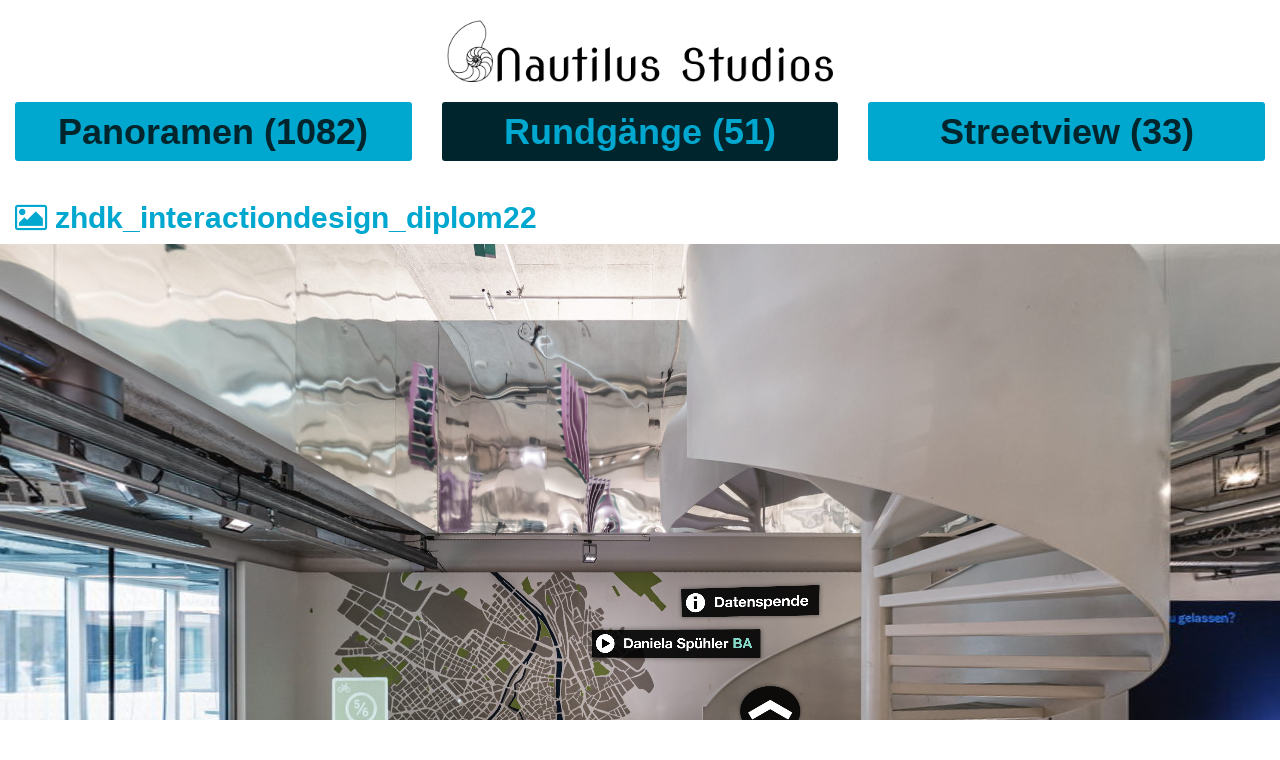

--- FILE ---
content_type: text/html;charset=UTF-8
request_url: https://pano.nautilusstudios.ch/vtour.cfm?vtour=zhdk_interactiondesign_diplom22
body_size: 2519
content:

<!DOCTYPE html PUBLIC "-//W3C//DTD HTML 4.01//EN">
<html>
<head>
	<title>Virtuelle Rundgänge | Nautilus Studios - Zürich</title>
	<meta charset="utf-8">
	<meta name="viewport" content="width=device-width, initial-scale=1.0, minimum-scale=1.0, maximum-scale=1.0" />
	<meta name="apple-mobile-web-app-capable" content="yes" />
	<meta http-equiv="Content-Type" content="text/html;charset=utf-8" />
	<meta http-equiv="x-ua-compatible" content="IE=edge" />
	<link href="assets/css/bootstrap.min.css" rel="stylesheet" type="text/css">
	<link href="assets/css/font-awesome.min.css" rel="stylesheet" type="text/css">
	<link href="assets/css/bootstrap-extended.css" rel="stylesheet" type="text/css">
	<link href="assets/css/site.css" rel="stylesheet" type="text/css">
</head>

<body>
	
	<div class="container-fluid">
		<div class="col-xs-12 section-selection-title">
			<div class="col-xs-8 col-xs-offset-2 col-sm-6 col-sm-offset-3 col-md-4 col-md-offset-4 col-xl-2 col-xl-offset-5">
				<a href="https://www.nautilusstudios.ch/"><img src="assets/logo_natilusstudios_black.png" alt="Nautilus Logo" class="img-responsive"></img></a>
			</div>
		</div>
	</div>
	
	<div class="container-fluid site-title">
		<div class="col-xs-12 col-md-4 section-selection">
			<a href="https://pano.nautilusstudios.ch/pano.cfm"><h1>Panoramen (1082)</h1></a>
		</div>
		<div class="col-xs-12 col-md-4 section-selection selected">
			<a href="https://pano.nautilusstudios.ch/vtour.cfm"><h1>Rundgänge (51)</h1></a>
		</div>
		<div class="col-xs-12 col-md-4 section-selection">
			<a href="https://pano.nautilusstudios.ch/streetview.cfm"><h1>Streetview (33)</h1></a>
		</div>
	</div>
	
	<div class="container-fluid">
			
		<div class="col-xs-12 col-sm-6 col-md-8">
			<h2><i class="fa fa-picture-o"></i> zhdk_interactiondesign_diplom22</h2>
		</div>
			
	</div>

	<div class="container-fluid">

		<div class="col-xs-12 pano-iframe">
			<iframe src="https://pano.nautilusstudios.ch/nautiluspano.cfm?vtour=zhdk_interactiondesign_diplom22" width="100%" height="100%" frameborder="0" allowfullscreen></iframe>
	</div>
	
	<div class="container-fluid">
		<div class="col-xs-6 col-md-4 col-xl-3">
			<h4>Virtueller Rundgang</h4>
			<a href="https://pano.nautilusstudios.ch/nautiluspano.cfm?vtour=zhdk_interactiondesign_diplom22" target="_blank"> <img src="vtour/zhdk_interactiondesign_diplom22/zhdk_interactiondesign_diplom22.jpg" class="img-responsive"> </a>
		</div>
	</div>

	<div class="container-fluid">
		<div class="col-xs-12">
			<h2>Weitere virtuelle Rundgänge</h2>
		</div>
		
			<div class="col-xs-12 col-sm-6 col-md-4 col-lg-3 pano-thumbnail">
				<a class="filterimg" href="vtour.cfm?vtour=bookahome_culmannstrasse">
					<img src="vtour/bookahome_culmannstrasse/bookahome_culmannstrasse_small.jpg" class="img-responsive">
					<p>bookahome_culmannstrasse</p>
				</a>
			</div>
		
			<div class="col-xs-12 col-sm-6 col-md-4 col-lg-3 pano-thumbnail">
				<a class="filterimg" href="vtour.cfm?vtour=bookahome_nansenstrasse">
					<img src="vtour/bookahome_nansenstrasse/bookahome_nansenstrasse_small.jpg" class="img-responsive">
					<p>bookahome_nansenstrasse</p>
				</a>
			</div>
		
			<div class="col-xs-12 col-sm-6 col-md-4 col-lg-3 pano-thumbnail">
				<a class="filterimg" href="vtour.cfm?vtour=bookahome_siewerdtstrasse">
					<img src="vtour/bookahome_siewerdtstrasse/bookahome_siewerdtstrasse_small.jpg" class="img-responsive">
					<p>bookahome_siewerdtstrasse</p>
				</a>
			</div>
		
			<div class="col-xs-12 col-sm-6 col-md-4 col-lg-3 pano-thumbnail">
				<a class="filterimg" href="vtour.cfm?vtour=bookahome_wehntalerstrasse">
					<img src="vtour/bookahome_wehntalerstrasse/bookahome_wehntalerstrasse_small.jpg" class="img-responsive">
					<p>bookahome_wehntalerstrasse</p>
				</a>
			</div>
		
			<div class="col-xs-12 col-sm-6 col-md-4 col-lg-3 pano-thumbnail">
				<a class="filterimg" href="vtour.cfm?vtour=dottikon">
					<img src="vtour/dottikon/dottikon_small.jpg" class="img-responsive">
					<p>dottikon</p>
				</a>
			</div>
		
			<div class="col-xs-12 col-sm-6 col-md-4 col-lg-3 pano-thumbnail">
				<a class="filterimg" href="vtour.cfm?vtour=emmi_kaltbach_de">
					<img src="vtour/emmi_kaltbach_de/emmi_kaltbach_de_small.jpg" class="img-responsive">
					<p>emmi_kaltbach_de</p>
				</a>
			</div>
		
			<div class="col-xs-12 col-sm-6 col-md-4 col-lg-3 pano-thumbnail">
				<a class="filterimg" href="vtour.cfm?vtour=emmi_kaltbach_de_de">
					<img src="vtour/emmi_kaltbach_de_de/emmi_kaltbach_de_de_small.jpg" class="img-responsive">
					<p>emmi_kaltbach_de_de</p>
				</a>
			</div>
		
			<div class="col-xs-12 col-sm-6 col-md-4 col-lg-3 pano-thumbnail">
				<a class="filterimg" href="vtour.cfm?vtour=emmi_kaltbach_en">
					<img src="vtour/emmi_kaltbach_en/emmi_kaltbach_en_small.jpg" class="img-responsive">
					<p>emmi_kaltbach_en</p>
				</a>
			</div>
		
			<div class="col-xs-12 col-sm-6 col-md-4 col-lg-3 pano-thumbnail">
				<a class="filterimg" href="vtour.cfm?vtour=emmi_kaltbach_en_bnl">
					<img src="vtour/emmi_kaltbach_en_bnl/emmi_kaltbach_en_bnl_small.jpg" class="img-responsive">
					<p>emmi_kaltbach_en_bnl</p>
				</a>
			</div>
		
			<div class="col-xs-12 col-sm-6 col-md-4 col-lg-3 pano-thumbnail">
				<a class="filterimg" href="vtour.cfm?vtour=emmi_kaltbach_fr">
					<img src="vtour/emmi_kaltbach_fr/emmi_kaltbach_fr_small.jpg" class="img-responsive">
					<p>emmi_kaltbach_fr</p>
				</a>
			</div>
		
			<div class="col-xs-12 col-sm-6 col-md-4 col-lg-3 pano-thumbnail">
				<a class="filterimg" href="vtour.cfm?vtour=emmi_kaltbach_fr_bnl">
					<img src="vtour/emmi_kaltbach_fr_bnl/emmi_kaltbach_fr_bnl_small.jpg" class="img-responsive">
					<p>emmi_kaltbach_fr_bnl</p>
				</a>
			</div>
		
			<div class="col-xs-12 col-sm-6 col-md-4 col-lg-3 pano-thumbnail">
				<a class="filterimg" href="vtour.cfm?vtour=emmi_kaltbach_fr_ca">
					<img src="vtour/emmi_kaltbach_fr_ca/emmi_kaltbach_fr_ca_small.jpg" class="img-responsive">
					<p>emmi_kaltbach_fr_ca</p>
				</a>
			</div>
		
			<div class="col-xs-12 col-sm-6 col-md-4 col-lg-3 pano-thumbnail">
				<a class="filterimg" href="vtour.cfm?vtour=gartenderzukunft">
					<img src="vtour/gartenderzukunft/gartenderzukunft_small.jpg" class="img-responsive">
					<p>gartenderzukunft</p>
				</a>
			</div>
		
			<div class="col-xs-12 col-sm-6 col-md-4 col-lg-3 pano-thumbnail">
				<a class="filterimg" href="vtour.cfm?vtour=griffig">
					<img src="vtour/griffig/griffig_small.jpg" class="img-responsive">
					<p>griffig</p>
				</a>
			</div>
		
			<div class="col-xs-12 col-sm-6 col-md-4 col-lg-3 pano-thumbnail">
				<a class="filterimg" href="vtour.cfm?vtour=hello_robot">
					<img src="vtour/hello_robot/hello_robot_small.jpg" class="img-responsive">
					<p>hello_robot</p>
				</a>
			</div>
		
			<div class="col-xs-12 col-sm-6 col-md-4 col-lg-3 pano-thumbnail">
				<a class="filterimg" href="vtour.cfm?vtour=lohrer_altbau">
					<img src="vtour/lohrer_altbau/lohrer_altbau_small.jpg" class="img-responsive">
					<p>lohrer_altbau</p>
				</a>
			</div>
		
			<div class="col-xs-12 col-sm-6 col-md-4 col-lg-3 pano-thumbnail">
				<a class="filterimg" href="vtour.cfm?vtour=materialarchiv_winterthur">
					<img src="vtour/materialarchiv_winterthur/materialarchiv_winterthur_small.jpg" class="img-responsive">
					<p>materialarchiv_winterthur</p>
				</a>
			</div>
		
			<div class="col-xs-12 col-sm-6 col-md-4 col-lg-3 pano-thumbnail">
				<a class="filterimg" href="vtour.cfm?vtour=minimum">
					<img src="vtour/minimum/minimum_small.jpg" class="img-responsive">
					<p>minimum</p>
				</a>
			</div>
		
			<div class="col-xs-12 col-sm-6 col-md-4 col-lg-3 pano-thumbnail">
				<a class="filterimg" href="vtour.cfm?vtour=museumgestaltung_ideales_wohnen">
					<img src="vtour/museumgestaltung_ideales_wohnen/museumgestaltung_ideales_wohnen_small.jpg" class="img-responsive">
					<p>museumgestaltung_ideales_wohnen</p>
				</a>
			</div>
		
			<div class="col-xs-12 col-sm-6 col-md-4 col-lg-3 pano-thumbnail">
				<a class="filterimg" href="vtour.cfm?vtour=museumgestaltung_pavillon_le_corbusier">
					<img src="vtour/museumgestaltung_pavillon_le_corbusier/museumgestaltung_pavillon_le_corbusier_small.jpg" class="img-responsive">
					<p>museumgestaltung_pavillon_le_corbusier</p>
				</a>
			</div>
		
			<div class="col-xs-12 col-sm-6 col-md-4 col-lg-3 pano-thumbnail">
				<a class="filterimg" href="vtour.cfm?vtour=museumgestaltung_swiss_design_lounge">
					<img src="vtour/museumgestaltung_swiss_design_lounge/museumgestaltung_swiss_design_lounge_small.jpg" class="img-responsive">
					<p>museumgestaltung_swiss_design_lounge</p>
				</a>
			</div>
		
			<div class="col-xs-12 col-sm-6 col-md-4 col-lg-3 pano-thumbnail">
				<a class="filterimg" href="vtour.cfm?vtour=museumgestaltung_the_happy_show">
					<img src="vtour/museumgestaltung_the_happy_show/museumgestaltung_the_happy_show_small.jpg" class="img-responsive">
					<p>museumgestaltung_the_happy_show</p>
				</a>
			</div>
		
			<div class="col-xs-12 col-sm-6 col-md-4 col-lg-3 pano-thumbnail">
				<a class="filterimg" href="vtour.cfm?vtour=nidodelcondor">
					<img src="vtour/nidodelcondor/nidodelcondor_small.jpg" class="img-responsive">
					<p>nidodelcondor</p>
				</a>
			</div>
		
			<div class="col-xs-12 col-sm-6 col-md-4 col-lg-3 pano-thumbnail">
				<a class="filterimg" href="vtour.cfm?vtour=opernhaus">
					<img src="vtour/opernhaus/opernhaus_small.jpg" class="img-responsive">
					<p>opernhaus</p>
				</a>
			</div>
		
			<div class="col-xs-12 col-sm-6 col-md-4 col-lg-3 pano-thumbnail">
				<a class="filterimg" href="vtour.cfm?vtour=postfinance">
					<img src="vtour/postfinance/postfinance_small.jpg" class="img-responsive">
					<p>postfinance</p>
				</a>
			</div>
		
			<div class="col-xs-12 col-sm-6 col-md-4 col-lg-3 pano-thumbnail">
				<a class="filterimg" href="vtour.cfm?vtour=rsszo">
					<img src="vtour/rsszo/rsszo_small.jpg" class="img-responsive">
					<p>rsszo</p>
				</a>
			</div>
		
			<div class="col-xs-12 col-sm-6 col-md-4 col-lg-3 pano-thumbnail">
				<a class="filterimg" href="vtour.cfm?vtour=sac_monterosa">
					<img src="vtour/sac_monterosa/sac_monterosa_small.jpg" class="img-responsive">
					<p>sac_monterosa</p>
				</a>
			</div>
		
			<div class="col-xs-12 col-sm-6 col-md-4 col-lg-3 pano-thumbnail">
				<a class="filterimg" href="vtour.cfm?vtour=uzh_pim_chicken">
					<img src="vtour/uzh_pim_chicken/uzh_pim_chicken_small.jpg" class="img-responsive">
					<p>uzh_pim_chicken</p>
				</a>
			</div>
		
			<div class="col-xs-12 col-sm-6 col-md-4 col-lg-3 pano-thumbnail">
				<a class="filterimg" href="vtour.cfm?vtour=uzh_zm_masterpieces">
					<img src="vtour/uzh_zm_masterpieces/uzh_zm_masterpieces_small.jpg" class="img-responsive">
					<p>uzh_zm_masterpieces</p>
				</a>
			</div>
		
			<div class="col-xs-12 col-sm-6 col-md-4 col-lg-3 pano-thumbnail">
				<a class="filterimg" href="vtour.cfm?vtour=wogg_showroom">
					<img src="vtour/wogg_showroom/wogg_showroom_small.jpg" class="img-responsive">
					<p>wogg_showroom</p>
				</a>
			</div>
		
			<div class="col-xs-12 col-sm-6 col-md-4 col-lg-3 pano-thumbnail">
				<a class="filterimg" href="vtour.cfm?vtour=wogg_showroom_en">
					<img src="vtour/wogg_showroom_en/wogg_showroom_en_small.jpg" class="img-responsive">
					<p>wogg_showroom_en</p>
				</a>
			</div>
		
			<div class="col-xs-12 col-sm-6 col-md-4 col-lg-3 pano-thumbnail">
				<a class="filterimg" href="vtour.cfm?vtour=zhdk_arteducation_diplom18">
					<img src="vtour/zhdk_arteducation_diplom18/zhdk_arteducation_diplom18_small.jpg" class="img-responsive">
					<p>zhdk_arteducation_diplom18</p>
				</a>
			</div>
		
			<div class="col-xs-12 col-sm-6 col-md-4 col-lg-3 pano-thumbnail">
				<a class="filterimg" href="vtour.cfm?vtour=zhdk_cast_diplom17">
					<img src="vtour/zhdk_cast_diplom17/zhdk_cast_diplom17_small.jpg" class="img-responsive">
					<p>zhdk_cast_diplom17</p>
				</a>
			</div>
		
			<div class="col-xs-12 col-sm-6 col-md-4 col-lg-3 pano-thumbnail">
				<a class="filterimg" href="vtour.cfm?vtour=zhdk_cast_diplom18">
					<img src="vtour/zhdk_cast_diplom18/zhdk_cast_diplom18_small.jpg" class="img-responsive">
					<p>zhdk_cast_diplom18</p>
				</a>
			</div>
		
			<div class="col-xs-12 col-sm-6 col-md-4 col-lg-3 pano-thumbnail">
				<a class="filterimg" href="vtour.cfm?vtour=zhdk_gamedesign_diplom18">
					<img src="vtour/zhdk_gamedesign_diplom18/zhdk_gamedesign_diplom18_small.jpg" class="img-responsive">
					<p>zhdk_gamedesign_diplom18</p>
				</a>
			</div>
		
			<div class="col-xs-12 col-sm-6 col-md-4 col-lg-3 pano-thumbnail">
				<a class="filterimg" href="vtour.cfm?vtour=zhdk_hochschulkommunikation">
					<img src="vtour/zhdk_hochschulkommunikation/zhdk_hochschulkommunikation_small.jpg" class="img-responsive">
					<p>zhdk_hochschulkommunikation</p>
				</a>
			</div>
		
			<div class="col-xs-12 col-sm-6 col-md-4 col-lg-3 pano-thumbnail">
				<a class="filterimg" href="vtour.cfm?vtour=zhdk_industrialdesign_diplom17">
					<img src="vtour/zhdk_industrialdesign_diplom17/zhdk_industrialdesign_diplom17_small.jpg" class="img-responsive">
					<p>zhdk_industrialdesign_diplom17</p>
				</a>
			</div>
		
			<div class="col-xs-12 col-sm-6 col-md-4 col-lg-3 pano-thumbnail">
				<a class="filterimg" href="vtour.cfm?vtour=zhdk_industrialdesign_diplom18">
					<img src="vtour/zhdk_industrialdesign_diplom18/zhdk_industrialdesign_diplom18_small.jpg" class="img-responsive">
					<p>zhdk_industrialdesign_diplom18</p>
				</a>
			</div>
		
			<div class="col-xs-12 col-sm-6 col-md-4 col-lg-3 pano-thumbnail">
				<a class="filterimg" href="vtour.cfm?vtour=zhdk_industrialdesign_diplom19">
					<img src="vtour/zhdk_industrialdesign_diplom19/zhdk_industrialdesign_diplom19_small.jpg" class="img-responsive">
					<p>zhdk_industrialdesign_diplom19</p>
				</a>
			</div>
		
			<div class="col-xs-12 col-sm-6 col-md-4 col-lg-3 pano-thumbnail">
				<a class="filterimg" href="vtour.cfm?vtour=zhdk_interactiondesign_diplom17">
					<img src="vtour/zhdk_interactiondesign_diplom17/zhdk_interactiondesign_diplom17_small.jpg" class="img-responsive">
					<p>zhdk_interactiondesign_diplom17</p>
				</a>
			</div>
		
			<div class="col-xs-12 col-sm-6 col-md-4 col-lg-3 pano-thumbnail">
				<a class="filterimg" href="vtour.cfm?vtour=zhdk_interactiondesign_diplom18">
					<img src="vtour/zhdk_interactiondesign_diplom18/zhdk_interactiondesign_diplom18_small.jpg" class="img-responsive">
					<p>zhdk_interactiondesign_diplom18</p>
				</a>
			</div>
		
			<div class="col-xs-12 col-sm-6 col-md-4 col-lg-3 pano-thumbnail">
				<a class="filterimg" href="vtour.cfm?vtour=zhdk_interactiondesign_diplom19">
					<img src="vtour/zhdk_interactiondesign_diplom19/zhdk_interactiondesign_diplom19_small.jpg" class="img-responsive">
					<p>zhdk_interactiondesign_diplom19</p>
				</a>
			</div>
		
			<div class="col-xs-12 col-sm-6 col-md-4 col-lg-3 pano-thumbnail">
				<a class="filterimg" href="vtour.cfm?vtour=zhdk_interactiondesign_diplom21">
					<img src="vtour/zhdk_interactiondesign_diplom21/zhdk_interactiondesign_diplom21_small.jpg" class="img-responsive">
					<p>zhdk_interactiondesign_diplom21</p>
				</a>
			</div>
		
			<div class="col-xs-12 col-sm-6 col-md-4 col-lg-3 pano-thumbnail">
				<a class="filterimg" href="vtour.cfm?vtour=zhdk_interactiondesign_diplom22">
					<img src="vtour/zhdk_interactiondesign_diplom22/zhdk_interactiondesign_diplom22_small.jpg" class="img-responsive">
					<p>zhdk_interactiondesign_diplom22</p>
				</a>
			</div>
		
			<div class="col-xs-12 col-sm-6 col-md-4 col-lg-3 pano-thumbnail">
				<a class="filterimg" href="vtour.cfm?vtour=zhdk_interactiondesign_diplom23">
					<img src="vtour/zhdk_interactiondesign_diplom23/zhdk_interactiondesign_diplom23_small.jpg" class="img-responsive">
					<p>zhdk_interactiondesign_diplom23</p>
				</a>
			</div>
		
			<div class="col-xs-12 col-sm-6 col-md-4 col-lg-3 pano-thumbnail">
				<a class="filterimg" href="vtour.cfm?vtour=zhdk_interactiondesign_diplom24">
					<img src="vtour/zhdk_interactiondesign_diplom24/zhdk_interactiondesign_diplom24_small.jpg" class="img-responsive">
					<p>zhdk_interactiondesign_diplom24</p>
				</a>
			</div>
		
			<div class="col-xs-12 col-sm-6 col-md-4 col-lg-3 pano-thumbnail">
				<a class="filterimg" href="vtour.cfm?vtour=zhdk_interactiondesign_diplom25">
					<img src="vtour/zhdk_interactiondesign_diplom25/zhdk_interactiondesign_diplom25_small.jpg" class="img-responsive">
					<p>zhdk_interactiondesign_diplom25</p>
				</a>
			</div>
		
			<div class="col-xs-12 col-sm-6 col-md-4 col-lg-3 pano-thumbnail">
				<a class="filterimg" href="vtour.cfm?vtour=zhdk_knowledgevisualization_diplom18">
					<img src="vtour/zhdk_knowledgevisualization_diplom18/zhdk_knowledgevisualization_diplom18_small.jpg" class="img-responsive">
					<p>zhdk_knowledgevisualization_diplom18</p>
				</a>
			</div>
		
			<div class="col-xs-12 col-sm-6 col-md-4 col-lg-3 pano-thumbnail">
				<a class="filterimg" href="vtour.cfm?vtour=zhdk_knowledgevisualization_diplom19">
					<img src="vtour/zhdk_knowledgevisualization_diplom19/zhdk_knowledgevisualization_diplom19_small.jpg" class="img-responsive">
					<p>zhdk_knowledgevisualization_diplom19</p>
				</a>
			</div>
		
			<div class="col-xs-12 col-sm-6 col-md-4 col-lg-3 pano-thumbnail">
				<a class="filterimg" href="vtour.cfm?vtour=zhdk_trendsandidentity_diplom19">
					<img src="vtour/zhdk_trendsandidentity_diplom19/zhdk_trendsandidentity_diplom19_small.jpg" class="img-responsive">
					<p>zhdk_trendsandidentity_diplom19</p>
				</a>
			</div>
		
			<div class="col-xs-12 col-sm-6 col-md-4 col-lg-3 pano-thumbnail">
				<a class="filterimg" href="vtour.cfm?vtour=zhdk_werkstatt">
					<img src="vtour/zhdk_werkstatt/zhdk_werkstatt_small.jpg" class="img-responsive">
					<p>zhdk_werkstatt</p>
				</a>
			</div>
		
	</div>

	<script src="https://code.jquery.com/jquery.js" type="text/javascript"></script>
	<script src="assets/js/bootstrap.min.js" type="text/javascript"></script>

</body>
</html>

--- FILE ---
content_type: text/html;charset=UTF-8
request_url: https://pano.nautilusstudios.ch/nautiluspano.cfm?vtour=zhdk_interactiondesign_diplom22
body_size: 642
content:


<!DOCTYPE html PUBLIC "-//W3C//DTD HTML 4.01//EN">
<html>
<head>
	<title>Panorama | Nautilus Studios - Zürich</title>
	<meta charset="utf-8">
	<meta name="viewport" content="width=device-width, initial-scale=1.0, minimum-scale=1.0, maximum-scale=1.0" />
	<meta name="apple-mobile-web-app-capable" content="yes" />
	<meta http-equiv="Content-Type" content="text/html;charset=utf-8" />
	<meta http-equiv="x-ua-compatible" content="IE=edge" />
	<link href="assets/css/pano.css" rel="stylesheet" media="screen">
</head>

<body>
	
	<script src="assets/krpano/viewer/krpano.js"></script>
	
	<div id="nautiluspano">
				
	</div>
	
	<script>
	  embedpano({swf:"assets/krpano/viewer/krpano.swf", xml:"vtour/zhdk_interactiondesign_diplom22/zhdk_interactiondesign_diplom22.xml", target:"nautiluspano", html5:"prefer", width:"100%", height:"100%"});
	</script>
	
</body>
</html>

--- FILE ---
content_type: text/css
request_url: https://pano.nautilusstudios.ch/assets/css/bootstrap-extended.css
body_size: 1412
content:
@media (min-width: 1200px) and (max-width: 1599px) {
    .hidden-lg {
        display: none !important;
    }
}


.visible-xl-block,
.visible-xl-inline,
.visible-xl-inline-block,
.visible-xl{
    display: none !important;
}

@media (min-width: 1600px) {
    .container {
        width: 1570px;
    }

    .col-xl-1, .col-xl-2, .col-xl-3, .col-xl-4, .col-xl-5, .col-xl-6, .col-xl-7, .col-xl-8, .col-xl-9, .col-xl-10, .col-xl-11, .col-xl-12 {
        float: left;
    }

    .col-xl-12 {
        width: 100%;
    }

    .col-xl-11 {
        width: 91.66666667%;
    }

    .col-xl-10 {
        width: 83.33333333%;
    }

    .col-xl-9 {
        width: 75%;
    }

    .col-xl-8 {
        width: 66.66666667%;
    }

    .col-xl-7 {
        width: 58.33333333%;
    }

    .col-xl-6 {
        width: 50%;
    }

    .col-xl-5 {
        width: 41.66666667%;
    }

    .col-xl-4 {
        width: 33.33333333%;
    }

    .col-xl-3 {
        width: 25%;
    }

    .col-xl-2 {
        width: 16.66666667%;
    }

    .col-xl-1 {
        width: 8.33333333%;
    }

    .col-xl-pull-12 {
        right: 100%;
    }

    .col-xl-pull-11 {
        right: 91.66666667%;
    }

    .col-xl-pull-10 {
        right: 83.33333333%;
    }

    .col-xl-pull-9 {
        right: 75%;
    }

    .col-xl-pull-8 {
        right: 66.66666667%;
    }

    .col-xl-pull-7 {
        right: 58.33333333%;
    }

    .col-xl-pull-6 {
        right: 50%;
    }

    .col-xl-pull-5 {
        right: 41.66666667%;
    }

    .col-xl-pull-4 {
        right: 33.33333333%;
    }

    .col-xl-pull-3 {
        right: 25%;
    }

    .col-xl-pull-2 {
        right: 16.66666667%;
    }

    .col-xl-pull-1 {
        right: 8.33333333%;
    }

    .col-xl-pull-0 {
        right: auto;
    }

    .col-xl-push-12 {
        left: 100%;
    }

    .col-xl-push-11 {
        left: 91.66666667%;
    }

    .col-xl-push-10 {
        left: 83.33333333%;
    }

    .col-xl-push-9 {
        left: 75%;
    }

    .col-xl-push-8 {
        left: 66.66666667%;
    }

    .col-xl-push-7 {
        left: 58.33333333%;
    }

    .col-xl-push-6 {
        left: 50%;
    }

    .col-xl-push-5 {
        left: 41.66666667%;
    }

    .col-xl-push-4 {
        left: 33.33333333%;
    }

    .col-xl-push-3 {
        left: 25%;
    }

    .col-xl-push-2 {
        left: 16.66666667%;
    }

    .col-xl-push-1 {
        left: 8.33333333%;
    }

    .col-xl-push-0 {
        left: auto;
    }

    .col-xl-offset-12 {
        margin-left: 100%;
    }

    .col-xl-offset-11 {
        margin-left: 91.66666667%;
    }

    .col-xl-offset-10 {
        margin-left: 83.33333333%;
    }

    .col-xl-offset-9 {
        margin-left: 75%;
    }

    .col-xl-offset-8 {
        margin-left: 66.66666667%;
    }

    .col-xl-offset-7 {
        margin-left: 58.33333333%;
    }

    .col-xl-offset-6 {
        margin-left: 50%;
    }

    .col-xl-offset-5 {
        margin-left: 41.66666667%;
    }

    .col-xl-offset-4 {
        margin-left: 33.33333333%;
    }

    .col-xl-offset-3 {
        margin-left: 25%;
    }

    .col-xl-offset-2 {
        margin-left: 16.66666667%;
    }

    .col-xl-offset-1 {
        margin-left: 8.33333333%;
    }

    .col-xl-offset-0 {
        margin-left: 0;
    }

    .visible-xl {
        display: block !important;
    }

    table.visible-xl {
        display: table;
    }

    tr.visible-xl {
        display: table-row !important;
    }

    th.visible-xl, td.visible-xl {
        display: table-cell !important;
    }

    .visible-xl-block {
        display: block !important;
    }

    .visible-xl-inline {
        display: inline !important;
    }

    .visible-xl-inline-block {
        display: inline-block !important;
    }

    .hidden-xl {
        display: none !important;
    }
}

@media (min-width: 1600px) and (max-width: 1999px) {
    .hidden-lg {
        display: none !important;
    }
}


.visible-xxl-block,
.visible-xxl-inline,
.visible-xxl-inline-block,
.visible-xxl{
    display: none !important;
}



@media (min-width: 2000px) {
    .container {
        width: 1970px;
    }

    .col-xxl-1, .col-xxl-2, .col-xxl-3, .col-xxl-4, .col-xxl-5, .col-xxl-6, .col-xxl-7, .col-xxl-8, .col-xxl-9, .col-xxl-10, .col-xxl-11, .col-xxl-12 {
        float: left;
    }

    .col-xxl-12 {
        width: 100%;
    }

    .col-xxl-11 {
        width: 91.66666667%;
    }

    .col-xxl-10 {
        width: 83.33333333%;
    }

    .col-xxl-9 {
        width: 75%;
    }

    .col-xxl-8 {
        width: 66.66666667%;
    }

    .col-xxl-7 {
        width: 58.33333333%;
    }

    .col-xxl-6 {
        width: 50%;
    }

    .col-xxl-5 {
        width: 41.66666667%;
    }

    .col-xxl-4 {
        width: 33.33333333%;
    }

    .col-xxl-3 {
        width: 25%;
    }

    .col-xxl-2 {
        width: 16.66666667%;
    }

    .col-xxl-1 {
        width: 8.33333333%;
    }

    .col-xxl-pull-12 {
        right: 100%;
    }

    .col-xxl-pull-11 {
        right: 91.66666667%;
    }

    .col-xxl-pull-10 {
        right: 83.33333333%;
    }

    .col-xxl-pull-9 {
        right: 75%;
    }

    .col-xxl-pull-8 {
        right: 66.66666667%;
    }

    .col-xxl-pull-7 {
        right: 58.33333333%;
    }

    .col-xxl-pull-6 {
        right: 50%;
    }

    .col-xxl-pull-5 {
        right: 41.66666667%;
    }

    .col-xxl-pull-4 {
        right: 33.33333333%;
    }

    .col-xxl-pull-3 {
        right: 25%;
    }

    .col-xxl-pull-2 {
        right: 16.66666667%;
    }

    .col-xxl-pull-1 {
        right: 8.33333333%;
    }

    .col-xxl-pull-0 {
        right: auto;
    }

    .col-xxl-push-12 {
        left: 100%;
    }

    .col-xxl-push-11 {
        left: 91.66666667%;
    }

    .col-xxl-push-10 {
        left: 83.33333333%;
    }

    .col-xxl-push-9 {
        left: 75%;
    }

    .col-xxl-push-8 {
        left: 66.66666667%;
    }

    .col-xxl-push-7 {
        left: 58.33333333%;
    }

    .col-xxl-push-6 {
        left: 50%;
    }

    .col-xxl-push-5 {
        left: 41.66666667%;
    }

    .col-xxl-push-4 {
        left: 33.33333333%;
    }

    .col-xxl-push-3 {
        left: 25%;
    }

    .col-xxl-push-2 {
        left: 16.66666667%;
    }

    .col-xxl-push-1 {
        left: 8.33333333%;
    }

    .col-xxl-push-0 {
        left: auto;
    }

    .col-xxl-offset-12 {
        margin-left: 100%;
    }

    .col-xxl-offset-11 {
        margin-left: 91.66666667%;
    }

    .col-xxl-offset-10 {
        margin-left: 83.33333333%;
    }

    .col-xxl-offset-9 {
        margin-left: 75%;
    }

    .col-xxl-offset-8 {
        margin-left: 66.66666667%;
    }

    .col-xxl-offset-7 {
        margin-left: 58.33333333%;
    }

    .col-xxl-offset-6 {
        margin-left: 50%;
    }

    .col-xxl-offset-5 {
        margin-left: 41.66666667%;
    }

    .col-xxl-offset-4 {
        margin-left: 33.33333333%;
    }

    .col-xxl-offset-3 {
        margin-left: 25%;
    }

    .col-xxl-offset-2 {
        margin-left: 16.66666667%;
    }

    .col-xxl-offset-1 {
        margin-left: 8.33333333%;
    }

    .col-xxl-offset-0 {
        margin-left: 0;
    }

    .visible-xxl {
        display: block !important;
    }

    table.visible-xxl {
        display: table;
    }

    tr.visible-xxl {
        display: table-row !important;
    }

    th.visible-xxl, td.visible-xxl {
        display: table-cell !important;
    }

    .visible-xxl-block {
        display: block !important;
    }

    .visible-xxl-inline {
        display: inline !important;
    }

    .visible-xxl-inline-block {
        display: inline-block !important;
    }

    .hidden-xxl {
        display: none !important;
    }
}

--- FILE ---
content_type: text/css
request_url: https://pano.nautilusstudios.ch/assets/css/site.css
body_size: 873
content:
@import url(http://fonts.googleapis.com/css?family=Share+Tech);

h1, h2, h3, h4, h5, h6, .h1, .h2, .h3, .h4, .h5, .h6 {
    font-family: 'Share Tech', sans-serif;
	font-weight: bold;
    color: #00A7CE;
}

body a {
	color: #00A7CE;
	font-weight: bold;
}

a:link {
    text-decoration: none;
}

a:visited {
    text-decoration: none;
}

body a:hover {
	color: #00bbee;
	text-decoration: none;
	cursor: pointer;
}

a:active {
    text-decoration: none;
}

.section-selection-title {
	text-align: center;
	margin-bottom: 20px;
	margin-top: 20px;
	color: #00252D;
}

.section-selection h1 {
	text-align: center;
	border: 0px solid #00A7CE;
	border-radius: 0px;
	padding: 10px 0px;
	margin: 0px 0px 20px 0px;
	background-color: #00A7CE;
	color: #00252D;
	border-radius: 3px;
}

.selected h1 {
	background-color: #00252D;
	color: #00A7CE;
}

.section-selection h1:hover {
	background-color: #00252D;
	color: #00A7CE;
}

.panoframe {
	font-family: "Courier", serif;
	font-size: 11px
}

.pano-iframe {
	height: 400px;
	border-radius: 0px;
	padding: 0px;
}

.pano-iframe iframe {
	border-radius: 0px;
}

@media (min-width: 768px){
	.pano-iframe {
		height: 600px;
	}
}

@media (min-width: 992px){
	.pano-iframe {
		height: 800px;
	}
}

.pano-thumb {
	padding-top: 20px;
	padding-bottom: 10px;
}

.pano-thumbnail img {
	width: 100%;
}

.pano-thumbnail p {
	text-align: left;
}

.img-responsive {
	border-radius: 3px;
}

.filterimg:hover > img {
	-webkit-filter: brightness(0.8);
	filter: brightness(0.8);
}

.footer {
	padding-top: 15px;
	padding-bottom: 5px;
	background-color: #f8f8f8;
	background-color: #00252D;
	color: white;
	/*border-top: 1px solid #00A7CE;*/
}

.footer p {
	text-align: center;
}

body a,
.filterimg > img,
.section-selection h1 {
    transition: all 0.3s ease-in-out 0s;
    -o-transition: all 0.3s ease-in-out 0s;
    -webkit-transition: all 0.3s ease-in-out 0s;
    -moz-transition: all 0.3s ease-in-out 0s;
}

--- FILE ---
content_type: text/css
request_url: https://pano.nautilusstudios.ch/assets/css/pano.css
body_size: 364
content:
@-ms-viewport { 
	width:device-width; 
}

@media only screen and (min-device-width:800px) { 
	html { 
		overflow:hidden; 
	} 
}

html { 
	height:100%; 
}

body { 
	height:100%; 
	overflow:hidden; 
	margin:0; 
	padding:0; 
	font-family:Arial, Helvetica, sans-serif; 
	font-size:16px; 
	color:#FFFFFF; 
	background-color:#000000; 
}

#nautiluspano {
	height: 100%;
	width: 100%;
}

--- FILE ---
content_type: text/xml
request_url: https://pano.nautilusstudios.ch/vtour/zhdk_interactiondesign_diplom22/zhdk_interactiondesign_diplom22.xml
body_size: 8607
content:
<krpano version="1.20.9" title="" logkey="false" showerrors="false">

	<include url="skin/vtourskin.xml" />

	<!-- customize skin settings: maps, gyro, webvr, thumbnails, tooltips, layout, design, ... -->
	<skin_settings maps="false"
	               maps_type="google"
	               maps_bing_api_key=""
	               maps_google_api_key=""
	               maps_zoombuttons="false"
	               maps_loadonfirstuse="true"
	               gyro="true"
	               gyro_keeplookingdirection="false"
	               webvr="true"
	               webvr_keeplookingdirection="true"
	               webvr_prev_next_hotspots="true"
	               autotour="false"
	               littleplanetintro="false"
	               followmousecontrol="false"
	               title="false"
	               thumbs="false"
	               thumbs_width="120" thumbs_height="80" thumbs_padding="10" thumbs_crop="0|40|240|160"
	               thumbs_opened="false"
	               thumbs_text="false"
	               thumbs_dragging="true"
	               thumbs_onhoverscrolling="false"
	               thumbs_scrollbuttons="false"
	               thumbs_scrollindicator="false"
	               thumbs_loop="false"
	               tooltips_buttons="false"
	               tooltips_thumbs="false"
	               tooltips_hotspots="false"
	               tooltips_mapspots="false"
	               deeplinking="false"
	               loadscene_flags="MERGE"
	               loadscene_blend="OPENBLEND(0.5, 0.0, 0.75, 0.05, linear)"
	               loadscene_blend_prev="SLIDEBLEND(0.5, 180, 0.75, linear)"
	               loadscene_blend_next="SLIDEBLEND(0.5,   0, 0.75, linear)"
	               loadingtext=""
	               layout_width="100%"
	               layout_maxwidth="814"
	               controlbar_width="-24"
	               controlbar_height="40"
	               controlbar_offset="20"
	               controlbar_offset_closed="-40"
	               controlbar_overlap.no-fractionalscaling="10"
	               controlbar_overlap.fractionalscaling="0"
	               design_skin_images="vtourskin.png"
	               design_bgcolor="0x2D3E50"
	               design_bgalpha="0.8"
	               design_bgborder="0"
	               design_bgroundedge="1"
	               design_bgshadow="0 4 10 0x000000 0.3"
	               design_thumbborder_bgborder="3 0xFFFFFF 1.0"
	               design_thumbborder_padding="2"
	               design_thumbborder_bgroundedge="0"
	               design_text_css="color:#FFFFFF; font-family:Arial;"
	               design_text_shadow="1"
	               />

	<!--
	    For an alternative skin design either change the <skin_settings> values 
	    from above or optionally include one of the predefined designs from below.
	-->
	<!-- <include url="skin/vtourskin_design_flat_light.xml"  /> -->
	<!-- <include url="skin/vtourskin_design_glass.xml"       /> -->
	<!-- <include url="skin/vtourskin_design_ultra_light.xml" /> -->
	<!-- <include url="skin/vtourskin_design_117.xml"         /> -->
	<!-- <include url="skin/vtourskin_design_117round.xml"    /> -->
	<!-- <include url="skin/vtourskin_design_black.xml"       /> -->


	<!-- startup action - load the first scene -->
	<action name="startup" autorun="onstart">
		if(startscene === null OR !scene[get(startscene)], copy(startscene,scene[0].name); );
		if(ath === null, set(ath,0); );
		if(atv === null, set(atv,0); );
		if(fov === null, set(fov,110); );
		lookat(get(ath),get(atv),get(fov));
		loadscene(get(startscene), null, MERGE);
		if(startactions !== null, startactions() );
	</action>
	
	<scene name="scene_zhdk_iad_diplom22_01" title="zhdk_interactiondesign_diplom22_01" onstart="" havevrimage.mobilevr="false" havevrimage.no-mobilevr="true" thumburl="panos/zhdk_interactiondesign_diplom22_01.tiles/thumb.jpg" lat="" lng="" heading="">
		
		<control bouncinglimits="calc:image.cube ? true : false" />

		<view fovtype="MFOV" maxpixelzoom="0.5" fovmin="100" fovmax="120" limitview="auto" architectural="0" />

		<preview url="panos/zhdk_interactiondesign_diplom22_01.tiles/preview.jpg" />

		<image if="!(webvr.isenabled OR device.mobilevr)" prealign="0|38|0">
			<cube url="panos/zhdk_interactiondesign_diplom22_01.tiles/%s/l%l/%0v/l%l_%s_%0v_%0h.jpg" multires="512,640,1280,2624,5248" />
		</image>

		<image if="webvr.isenabled OR device.mobilevr" prealign="0|38|0">
			<cube url="panos/zhdk_interactiondesign_diplom22_01.tiles/vr/pano_%s.jpg" />
		</image>
		<hotspot name="spot1" style="skin_hotspotstyle" ath="128.515" atv="12.071" distorted="false" zoom="false" linkedscene="scene_zhdk_iad_diplom22_03" />
		<hotspot name="spot2" style="skin_hotspotstyle" ath="101.272" atv="15.591" distorted="false" zoom="false" linkedscene="scene_zhdk_iad_diplom22_02" />
		<hotspot name="spot3" style="skin_hotspotstyle" ath="16.192" atv="8.111" distorted="false" zoom="false" linkedscene="scene_zhdk_iad_diplom22_06" />
		<hotspot name="spot4" style="skin_hotspotstyle" ath="41.923" atv="10.897" distorted="false" zoom="false" linkedscene="scene_zhdk_iad_diplom22_04" />
		
		<!-- Project 01 -->
			<hotspot name="author_project01" style="skin_hotspotstyle_open_video" ath="-106.826" atv="17.405" url="skin/hotspots/author/project01.png" onclick="looktohotspot(get(name), 110); set(hotspot[hotspot_video_background].ath, get(ath)); set(hotspot[hotspot_video_background].atv, get(atv)); set(hotspot[hotspot_video_play].ath, get(ath)); set(hotspot[hotspot_video_play].atv, get(atv)); set(hotspot[video_project01].ath, get(ath)); set(hotspot[video_project01].atv, get(atv)); set(hotspot[close_video_project01].ath, get(ath)); set(hotspot[close_video_project01].atv, get(atv)); set(hotspot[hotspot_video_background].visible, true); set(hotspot[hotspot_video_play].visible, true); set(hotspot[video_project01].visible, true); set(hotspot[close_video_project01].visible, true); delayedcall(0.01,hotspot[video_project01].play());" />
			<hotspot name="hotspot_video_background" style="style_hotspot_video_background" />
			<hotspot name="hotspot_video_play" style="style_hotspot_video_play" />
			<hotspot name="video_project01" style="style_hotspot_video" videourl="video/project01.mp4" onvideocomplete="set(hotspot[hotspot_video_background].visible, false); set(hotspot[video_project01].visible, false); set(hotspot[close_video_project01].visible, false); delayedcall(0.01,hotspot[video_project01].stop());" />
			<hotspot name="close_video_project01" style="style_close_hotspot_video" onclick="set(hotspot[hotspot_video_background].visible, false); set(hotspot[video_project01].visible, false); set(hotspot[close_video_project01].visible, false); delayedcall(0.01,hotspot[video_project01].stop());"/>
			<hotspot name="project_project01" style="skin_hotspotstyle_project" ath="-111.373" atv="23.584" url="skin/hotspots/project/project01.png" onclick="openurl(https://interactiondesign.zhdk.ch/diplom-2022/projekte/einetonne.ch/,_parent	);" />
		<!-- /Project 01 -->
		
		<!-- Project 02 -->
			<hotspot name="author_project02" style="skin_hotspotstyle_open_video" ath="4.446" atv="-0.044" url="skin/hotspots/author/project02.png" onclick="looktohotspot(get(name), 110); set(hotspot[hotspot_video_background].ath, get(ath)); set(hotspot[hotspot_video_background].atv, get(atv)); set(hotspot[hotspot_video_play].ath, get(ath)); set(hotspot[hotspot_video_play].atv, get(atv)); set(hotspot[video_project02].ath, get(ath)); set(hotspot[video_project02].atv, get(atv)); set(hotspot[close_video_project02].ath, get(ath)); set(hotspot[close_video_project02].atv, get(atv)); set(hotspot[hotspot_video_background].visible, true); set(hotspot[hotspot_video_play].visible, true); set(hotspot[video_project02].visible, true); set(hotspot[close_video_project02].visible, true); delayedcall(0.01,hotspot[video_project02].play());" />
			<hotspot name="hotspot_video_background" style="style_hotspot_video_background" />
			<hotspot name="hotspot_video_play" style="style_hotspot_video_play" />
			<hotspot name="video_project02" style="style_hotspot_video" videourl="video/project02.mp4" onvideocomplete="set(hotspot[hotspot_video_background].visible, false); set(hotspot[video_project02].visible, false); set(hotspot[close_video_project02].visible, false); delayedcall(0.01,hotspot[video_project02].stop());" />
			<hotspot name="close_video_project02" style="style_close_hotspot_video" onclick="set(hotspot[hotspot_video_background].visible, false); set(hotspot[video_project02].visible, false); set(hotspot[close_video_project02].visible, false); delayedcall(0.01,hotspot[video_project02].stop());"/>
			<hotspot name="project_project02" style="skin_hotspotstyle_project" ath="13.566" atv="-5.231" url="skin/hotspots/project/project02.png" onclick="openurl(https://interactiondesign.zhdk.ch/diplom-2022/projekte/datenspende/,_parent	);" />
		<!-- /Project 02 -->
		
		<!-- Project 10 -->
			<!--<hotspot name="author_project10" style="skin_hotspotstyle_open_video" ath="69.466" atv="23.636" url="skin/hotspots/author/project10.png" onclick="looktohotspot(get(name), 110); set(hotspot[hotspot_video_background].ath, get(ath)); set(hotspot[hotspot_video_background].atv, get(atv)); set(hotspot[hotspot_video_play].ath, get(ath)); set(hotspot[hotspot_video_play].atv, get(atv)); set(hotspot[video_project10].ath, get(ath)); set(hotspot[video_project10].atv, get(atv)); set(hotspot[close_video_project10].ath, get(ath)); set(hotspot[close_video_project10].atv, get(atv)); set(hotspot[hotspot_video_background].visible, true); set(hotspot[hotspot_video_play].visible, true); set(hotspot[video_project10].visible, true); set(hotspot[close_video_project10].visible, true); delayedcall(0.01,hotspot[video_project10].play());" />
			<hotspot name="hotspot_video_background" style="style_hotspot_video_background" />
			<hotspot name="hotspot_video_play" style="style_hotspot_video_play" />
			<hotspot name="video_project10" style="style_hotspot_video" videourl="video/project10.mp4" onvideocomplete="set(hotspot[hotspot_video_background].visible, false); set(hotspot[video_project10].visible, false); set(hotspot[close_video_project10].visible, false); delayedcall(0.01,hotspot[video_project10].stop());" />
			<hotspot name="close_video_project10" style="style_close_hotspot_video" onclick="set(hotspot[hotspot_video_background].visible, false); set(hotspot[video_project10].visible, false); set(hotspot[close_video_project10].visible, false); delayedcall(0.01,hotspot[video_project10].stop());"/>-->
			<hotspot name="project_project10" style="skin_hotspotstyle_project" ath="178.850" atv="0.540" url="skin/hotspots/project/project10.png" onclick="openurl(https://interactiondesign.zhdk.ch/diplom-2022/projekte/movement-of-the-body/,_parent	);" />
		<!-- /Project 10 -->
		
		<layer name="video_intro"
        	   url.html5="%SWFPATH%/plugins/videoplayer.js"
        	   url.flash="%SWFPATH%/plugins/videoplayer.swf"
    		   videourl="video/project13.mp4"
    		   align="center" x="0" y="0"
    		   pausedonstart="false"
    		   html5preload="auto"
    		   loop="false"
    		   volume="0.5"
			   muted="false"
			   scale="0.1" 
    		   onvideoready=""
    		   onvideoplay="delayedcall(0.01,layer[video_intro].stop());"
    		   onvideopaused=""
    		   onvideocomplete=""
    		   onerror=""
    		   handcursor="true"
    		   zorder="4900"
    		   onclick="togglepause();"
    		   visible="false"
    		   />

	</scene>

	<scene name="scene_zhdk_iad_diplom22_02" title="zhdk_interactiondesign_diplom22_02" onstart="" havevrimage.mobilevr="false" havevrimage.no-mobilevr="true" thumburl="panos/zhdk_interactiondesign_diplom22_02.tiles/thumb.jpg" lat="" lng="" heading="">
		
		<control bouncinglimits="calc:image.cube ? true : false" />

		<view fovtype="MFOV" maxpixelzoom="0.5" fovmin="100" fovmax="120" limitview="auto" architectural="0" />

		<preview url="panos/zhdk_interactiondesign_diplom22_02.tiles/preview.jpg" />

		<image if="!(webvr.isenabled OR device.mobilevr)" prealign="0|-98|0">
			<cube url="panos/zhdk_interactiondesign_diplom22_02.tiles/%s/l%l/%0v/l%l_%s_%0v_%0h.jpg" multires="512,640,1280,2624,5248" />
		</image>

		<image if="webvr.isenabled OR device.mobilevr" prealign="0|-98|0">
			<cube url="panos/zhdk_interactiondesign_diplom22_02.tiles/vr/pano_%s.jpg" />
		</image>
		<hotspot name="spot1" style="skin_hotspotstyle" ath="-100.033" atv="14.265" distorted="false" zoom="false" linkedscene="scene_zhdk_iad_diplom22_01" />
		<hotspot name="spot2" style="skin_hotspotstyle" ath="168.353" atv="12.908" distorted="false" zoom="false" linkedscene="scene_zhdk_iad_diplom22_03" />
		<hotspot name="spot3" style="skin_hotspotstyle" ath="-16.936" atv="14.834" distorted="false" zoom="false" linkedscene="scene_zhdk_iad_diplom22_04" />
		
		<!-- Project 03 -->
			<hotspot name="author_project03" style="skin_hotspotstyle_open_video" ath="-56.004" atv="11.603" url="skin/hotspots/author/project03.png" onclick="looktohotspot(get(name), 110); set(hotspot[hotspot_video_background].ath, get(ath)); set(hotspot[hotspot_video_background].atv, get(atv)); set(hotspot[hotspot_video_play].ath, get(ath)); set(hotspot[hotspot_video_play].atv, get(atv)); set(hotspot[video_project03].ath, get(ath)); set(hotspot[video_project03].atv, get(atv)); set(hotspot[close_video_project03].ath, get(ath)); set(hotspot[close_video_project03].atv, get(atv)); set(hotspot[hotspot_video_background].visible, true); set(hotspot[hotspot_video_play].visible, true); set(hotspot[video_project03].visible, true); set(hotspot[close_video_project03].visible, true); delayedcall(0.01,hotspot[video_project03].play());" />
			<hotspot name="hotspot_video_background" style="style_hotspot_video_background" />
			<hotspot name="hotspot_video_play" style="style_hotspot_video_play" />
			<hotspot name="video_project03" style="style_hotspot_video" videourl="video/project03.mp4" onvideocomplete="set(hotspot[hotspot_video_background].visible, false); set(hotspot[video_project03].visible, false); set(hotspot[close_video_project03].visible, false); delayedcall(0.01,hotspot[video_project03].stop());" />
			<hotspot name="close_video_project03" style="style_close_hotspot_video" onclick="set(hotspot[hotspot_video_background].visible, false); set(hotspot[video_project03].visible, false); set(hotspot[close_video_project03].visible, false); delayedcall(0.01,hotspot[video_project03].stop());"/>
			<hotspot name="project_project03" style="skin_hotspotstyle_project" ath="-53.567" atv="4.847" url="skin/hotspots/project/project03.png" onclick="openurl(https://interactiondesign.zhdk.ch/diplom-2022/projekte/white-gold/,_parent	);" />
		<!-- /Project 03 -->
		
		<!-- Project 04 -->
			<hotspot name="author_project04" style="skin_hotspotstyle_open_video" ath="39.422" atv="4.054" url="skin/hotspots/author/project04.png" onclick="looktohotspot(get(name), 110); set(hotspot[hotspot_video_background].ath, get(ath)); set(hotspot[hotspot_video_background].atv, get(atv)); set(hotspot[hotspot_video_play].ath, get(ath)); set(hotspot[hotspot_video_play].atv, get(atv)); set(hotspot[video_project04].ath, get(ath)); set(hotspot[video_project04].atv, get(atv)); set(hotspot[close_video_project04].ath, get(ath)); set(hotspot[close_video_project04].atv, get(atv)); set(hotspot[hotspot_video_background].visible, true); set(hotspot[hotspot_video_play].visible, true); set(hotspot[video_project04].visible, true); set(hotspot[close_video_project04].visible, true); delayedcall(0.01,hotspot[video_project04].play());" />
			<hotspot name="hotspot_video_background" style="style_hotspot_video_background" />
			<hotspot name="hotspot_video_play" style="style_hotspot_video_play" />
			<hotspot name="video_project04" style="style_hotspot_video" videourl="video/project04.mp4" onvideocomplete="set(hotspot[hotspot_video_background].visible, false); set(hotspot[video_project04].visible, false); set(hotspot[close_video_project04].visible, false); delayedcall(0.01,hotspot[video_project04].stop());" />
			<hotspot name="close_video_project04" style="style_close_hotspot_video" onclick="set(hotspot[hotspot_video_background].visible, false); set(hotspot[video_project04].visible, false); set(hotspot[close_video_project04].visible, false); delayedcall(0.01,hotspot[video_project04].stop());"/>
			<hotspot name="project_project04" style="skin_hotspotstyle_project" ath="34.413" atv="-2.103" url="skin/hotspots/project/project04.png" onclick="openurl(https://interactiondesign.zhdk.ch/diplom-2022/projekte/durchzug/,_parent	);" />
		<!-- /Project 04 -->
		
		<!-- Project 05 -->
			<hotspot name="author_project05" style="skin_hotspotstyle_open_video" ath="95.287" atv="-3.368" url="skin/hotspots/author/project05.png" onclick="looktohotspot(get(name), 110); set(hotspot[hotspot_video_background].ath, get(ath)); set(hotspot[hotspot_video_background].atv, get(atv)); set(hotspot[hotspot_video_play].ath, get(ath)); set(hotspot[hotspot_video_play].atv, get(atv)); set(hotspot[video_project05].ath, get(ath)); set(hotspot[video_project05].atv, get(atv)); set(hotspot[close_video_project05].ath, get(ath)); set(hotspot[close_video_project05].atv, get(atv)); set(hotspot[hotspot_video_background].visible, true); set(hotspot[hotspot_video_play].visible, true); set(hotspot[video_project05].visible, true); set(hotspot[close_video_project05].visible, true); delayedcall(0.01,hotspot[video_project05].play());" />
			<hotspot name="hotspot_video_background" style="style_hotspot_video_background" />
			<hotspot name="hotspot_video_play" style="style_hotspot_video_play" />
			<hotspot name="video_project05" style="style_hotspot_video" videourl="video/project05.mp4" onvideocomplete="set(hotspot[hotspot_video_background].visible, false); set(hotspot[video_project05].visible, false); set(hotspot[close_video_project05].visible, false); delayedcall(0.01,hotspot[video_project05].stop());" />
			<hotspot name="close_video_project05" style="style_close_hotspot_video" onclick="set(hotspot[hotspot_video_background].visible, false); set(hotspot[video_project05].visible, false); set(hotspot[close_video_project05].visible, false); delayedcall(0.01,hotspot[video_project05].stop());"/>
			<hotspot name="project_project05" style="skin_hotspotstyle_project" ath="95.949" atv="2.188" url="skin/hotspots/project/project05.png" onclick="openurl(https://interactiondesign.zhdk.ch/diplom-2022/projekte/akina/,_parent	);" />
		<!-- /Project 05 -->

	</scene>

	<scene name="scene_zhdk_iad_diplom22_03" title="zhdk_interactiondesign_diplom22_03" onstart="" havevrimage.mobilevr="false" havevrimage.no-mobilevr="true" thumburl="panos/zhdk_interactiondesign_diplom22_03.tiles/thumb.jpg" lat="" lng="" heading="">
		
		<control bouncinglimits="calc:image.cube ? true : false" />

		<view fovtype="MFOV" maxpixelzoom="0.5" fovmin="100" fovmax="120" limitview="auto" architectural="0" />

		<preview url="panos/zhdk_interactiondesign_diplom22_03.tiles/preview.jpg" />

		<image if="!(webvr.isenabled OR device.mobilevr)" prealign="0|82|0">
			<cube url="panos/zhdk_interactiondesign_diplom22_03.tiles/%s/l%l/%0v/l%l_%s_%0v_%0h.jpg" multires="512,640,1280,2624,5248" />
		</image>

		<image if="webvr.isenabled OR device.mobilevr" prealign="0|82|0">
			<cube url="panos/zhdk_interactiondesign_diplom22_03.tiles/vr/pano_%s.jpg" />
		</image>
		<hotspot name="spot1" style="skin_hotspotstyle" ath="-11.172" atv="11.558" distorted="false" zoom="false" linkedscene="scene_zhdk_iad_diplom22_02" />
		<hotspot name="spot2" style="skin_hotspotstyle" ath="-38.192" atv="16.729" distorted="false" zoom="false" linkedscene="scene_zhdk_iad_diplom22_01" />
		
		<!-- Project 06 -->
			<hotspot name="author_project06" style="skin_hotspotstyle_open_video" ath="49.673" atv="6.549" url="skin/hotspots/author/project06.png" onclick="looktohotspot(get(name), 110); set(hotspot[hotspot_video_background].ath, get(ath)); set(hotspot[hotspot_video_background].atv, get(atv)); set(hotspot[hotspot_video_play].ath, get(ath)); set(hotspot[hotspot_video_play].atv, get(atv)); set(hotspot[video_project06].ath, get(ath)); set(hotspot[video_project06].atv, get(atv)); set(hotspot[close_video_project06].ath, get(ath)); set(hotspot[close_video_project06].atv, get(atv)); set(hotspot[hotspot_video_background].visible, true); set(hotspot[hotspot_video_play].visible, true); set(hotspot[video_project06].visible, true); set(hotspot[close_video_project06].visible, true); delayedcall(0.01,hotspot[video_project06].play());" />
			<hotspot name="hotspot_video_background" style="style_hotspot_video_background" />
			<hotspot name="hotspot_video_play" style="style_hotspot_video_play" />
			<hotspot name="video_project06" style="style_hotspot_video" videourl="video/project06.mp4" onvideocomplete="set(hotspot[hotspot_video_background].visible, false); set(hotspot[video_project06].visible, false); set(hotspot[close_video_project06].visible, false); delayedcall(0.01,hotspot[video_project06].stop());" />
			<hotspot name="close_video_project06" style="style_close_hotspot_video" onclick="set(hotspot[hotspot_video_background].visible, false); set(hotspot[video_project06].visible, false); set(hotspot[close_video_project06].visible, false); delayedcall(0.01,hotspot[video_project06].stop());"/>
			<hotspot name="project_project06" style="skin_hotspotstyle_project" ath="45.852" atv="-0.831" url="skin/hotspots/project/project06.png" onclick="openurl(https://interactiondesign.zhdk.ch/diplom-2022/projekte/zoi/,_parent	);" />
		<!-- /Project 06 -->
		
		<!-- Project 07 -->
			<!--<hotspot name="author_project07" style="skin_hotspotstyle_open_video" ath="100.338" atv="17.591" url="skin/hotspots/author/project07.png" onclick="looktohotspot(get(name), 110); set(hotspot[hotspot_video_background].ath, get(ath)); set(hotspot[hotspot_video_background].atv, get(atv)); set(hotspot[hotspot_video_play].ath, get(ath)); set(hotspot[hotspot_video_play].atv, get(atv)); set(hotspot[video_project07].ath, get(ath)); set(hotspot[video_project07].atv, get(atv)); set(hotspot[close_video_project07].ath, get(ath)); set(hotspot[close_video_project07].atv, get(atv)); set(hotspot[hotspot_video_background].visible, true); set(hotspot[hotspot_video_play].visible, true); set(hotspot[video_project07].visible, true); set(hotspot[close_video_project07].visible, true); delayedcall(0.01,hotspot[video_project07].play());" />
			<hotspot name="hotspot_video_background" style="style_hotspot_video_background" />
			<hotspot name="hotspot_video_play" style="style_hotspot_video_play" />
			<hotspot name="video_project07" style="style_hotspot_video" videourl="video/project07.mp4" onvideocomplete="set(hotspot[hotspot_video_background].visible, false); set(hotspot[video_project07].visible, false); set(hotspot[close_video_project07].visible, false); delayedcall(0.01,hotspot[video_project07].stop());" />
			<hotspot name="close_video_project07" style="style_close_hotspot_video" onclick="set(hotspot[hotspot_video_background].visible, false); set(hotspot[video_project07].visible, false); set(hotspot[close_video_project07].visible, false); delayedcall(0.01,hotspot[video_project07].stop());"/>-->
			<hotspot name="project_project07" style="skin_hotspotstyle_project" ath="-67.669" atv="22.211" url="skin/hotspots/project/project07.png" onclick="openurl(https://interactiondesign.zhdk.ch/diplom-2022/projekte/bouncer/,_parent	);" />
		<!-- /Project 07 -->
		
		<!-- Project 08 -->
			<hotspot name="author_project08" style="skin_hotspotstyle_open_video" ath="119.871" atv="10.281" url="skin/hotspots/author/project08.png" onclick="looktohotspot(get(name), 110); set(hotspot[hotspot_video_background].ath, get(ath)); set(hotspot[hotspot_video_background].atv, get(atv)); set(hotspot[hotspot_video_play].ath, get(ath)); set(hotspot[hotspot_video_play].atv, get(atv)); set(hotspot[video_project08].ath, get(ath)); set(hotspot[video_project08].atv, get(atv)); set(hotspot[close_video_project08].ath, get(ath)); set(hotspot[close_video_project08].atv, get(atv)); set(hotspot[hotspot_video_background].visible, true); set(hotspot[hotspot_video_play].visible, true); set(hotspot[video_project08].visible, true); set(hotspot[close_video_project08].visible, true); delayedcall(0.01,hotspot[video_project08].play());" />
			<hotspot name="hotspot_video_background" style="style_hotspot_video_background" />
			<hotspot name="hotspot_video_play" style="style_hotspot_video_play" />
			<hotspot name="video_project08" style="style_hotspot_video" videourl="video/project08.mp4" onvideocomplete="set(hotspot[hotspot_video_background].visible, false); set(hotspot[video_project08].visible, false); set(hotspot[close_video_project08].visible, false); delayedcall(0.01,hotspot[video_project08].stop());" />
			<hotspot name="close_video_project08" style="style_close_hotspot_video" onclick="set(hotspot[hotspot_video_background].visible, false); set(hotspot[video_project08].visible, false); set(hotspot[close_video_project08].visible, false); delayedcall(0.01,hotspot[video_project08].stop());"/>
			<hotspot name="project_project08" style="skin_hotspotstyle_project" ath="113.545" atv="15.173" url="skin/hotspots/project/project08.png" onclick="openurl(https://interactiondesign.zhdk.ch/diplom-2022/projekte/self-me/,_parent	);" />
		<!-- /Project 08 -->
		
		<!-- Project 09 -->
			<hotspot name="author_project09" style="skin_hotspotstyle_open_video" ath="-157.288" atv="7.120" url="skin/hotspots/author/project09.png" onclick="looktohotspot(get(name), 110); set(hotspot[hotspot_video_background].ath, get(ath)); set(hotspot[hotspot_video_background].atv, get(atv)); set(hotspot[hotspot_video_play].ath, get(ath)); set(hotspot[hotspot_video_play].atv, get(atv)); set(hotspot[video_project09].ath, get(ath)); set(hotspot[video_project09].atv, get(atv)); set(hotspot[close_video_project09].ath, get(ath)); set(hotspot[close_video_project09].atv, get(atv)); set(hotspot[hotspot_video_background].visible, true); set(hotspot[hotspot_video_play].visible, true); set(hotspot[video_project09].visible, true); set(hotspot[close_video_project09].visible, true); delayedcall(0.01,hotspot[video_project09].play());" />
			<hotspot name="hotspot_video_background" style="style_hotspot_video_background" />
			<hotspot name="hotspot_video_play" style="style_hotspot_video_play" />
			<hotspot name="video_project09" style="style_hotspot_video" videourl="video/project09.mp4" onvideocomplete="set(hotspot[hotspot_video_background].visible, false); set(hotspot[video_project09].visible, false); set(hotspot[close_video_project09].visible, false); delayedcall(0.01,hotspot[video_project09].stop());" />
			<hotspot name="close_video_project09" style="style_close_hotspot_video" onclick="set(hotspot[hotspot_video_background].visible, false); set(hotspot[video_project09].visible, false); set(hotspot[close_video_project09].visible, false); delayedcall(0.01,hotspot[video_project09].stop());"/>
			<hotspot name="project_project09" style="skin_hotspotstyle_project" ath="-154.229" atv="1.221" url="skin/hotspots/project/project09.png" onclick="openurl(https://interactiondesign.zhdk.ch/diplom-2022/projekte/sonic-surfing/,_parent	);" />
		<!-- /Project 09 -->

	</scene>

	<scene name="scene_zhdk_iad_diplom22_04" title="zhdk_interactiondesign_diplom22_04" onstart="" havevrimage.mobilevr="false" havevrimage.no-mobilevr="true" thumburl="panos/zhdk_interactiondesign_diplom22_04.tiles/thumb.jpg" lat="" lng="" heading="">
		
		<control bouncinglimits="calc:image.cube ? true : false" />

		<view fovtype="MFOV" maxpixelzoom="0.5" fovmin="100" fovmax="120" limitview="auto" architectural="0" />

		<preview url="panos/zhdk_interactiondesign_diplom22_04.tiles/preview.jpg" />

		<image if="!(webvr.isenabled OR device.mobilevr)" prealign="0|-85|0">
			<cube url="panos/zhdk_interactiondesign_diplom22_04.tiles/%s/l%l/%0v/l%l_%s_%0v_%0h.jpg" multires="512,640,1280,2624,5248" />
		</image>

		<image if="webvr.isenabled OR device.mobilevr" prealign="0|-85|0">
			<cube url="panos/zhdk_interactiondesign_diplom22_04.tiles/vr/pano_%s.jpg" />
		</image>
		<hotspot name="spot1" style="skin_hotspotstyle" ath="-49.270" atv="19.828" distorted="false" zoom="false" linkedscene="scene_zhdk_iad_diplom22_05" />
		<hotspot name="spot2" style="skin_hotspotstyle" ath="-149.760" atv="13.158" distorted="false" zoom="false" linkedscene="scene_zhdk_iad_diplom22_02" />
		
		<!-- Project 17 -->
			<!--<hotspot name="author_project17" style="skin_hotspotstyle_open_video" ath="-79.484" atv="-5.025" url="skin/hotspots/author/project17.png" onclick="looktohotspot(get(name), 110); set(hotspot[hotspot_video_background].ath, get(ath)); set(hotspot[hotspot_video_background].atv, get(atv)); set(hotspot[hotspot_video_play].ath, get(ath)); set(hotspot[hotspot_video_play].atv, get(atv)); set(hotspot[video_project17].ath, get(ath)); set(hotspot[video_project17].atv, get(atv)); set(hotspot[close_video_project17].ath, get(ath)); set(hotspot[close_video_project17].atv, get(atv)); set(hotspot[hotspot_video_background].visible, true); set(hotspot[hotspot_video_play].visible, true); set(hotspot[video_project17].visible, true); set(hotspot[close_video_project17].visible, true); delayedcall(0.01,hotspot[video_project17].play());" />
			<hotspot name="hotspot_video_background" style="style_hotspot_video_background" />
			<hotspot name="hotspot_video_play" style="style_hotspot_video_play" />
			<hotspot name="video_project17" style="style_hotspot_video" videourl="video/project17.mp4" onvideocomplete="set(hotspot[hotspot_video_background].visible, false); set(hotspot[video_project17].visible, false); set(hotspot[close_video_project17].visible, false); delayedcall(0.01,hotspot[video_project17].stop());" />
			<hotspot name="close_video_project17" style="style_close_hotspot_video" onclick="set(hotspot[hotspot_video_background].visible, false); set(hotspot[video_project17].visible, false); set(hotspot[close_video_project17].visible, false); delayedcall(0.01,hotspot[video_project17].stop());"/>-->
			<hotspot name="project_project17" style="skin_hotspotstyle_project" ath="-104.147" atv="22.110" url="skin/hotspots/project/project17.png" onclick="openurl(https://interactiondesign.zhdk.ch/diplom-2022/projekte/block/,_parent	);" />
		<!-- /Project 17 -->
		
		<!-- Project 18 -->
			<hotspot name="author_project18" style="skin_hotspotstyle_open_video" ath="-23.997" atv="9.712" url="skin/hotspots/author/project18.png" onclick="looktohotspot(get(name), 110); set(hotspot[hotspot_video_background].ath, get(ath)); set(hotspot[hotspot_video_background].atv, get(atv)); set(hotspot[hotspot_video_play].ath, get(ath)); set(hotspot[hotspot_video_play].atv, get(atv)); set(hotspot[video_project18].ath, get(ath)); set(hotspot[video_project18].atv, get(atv)); set(hotspot[close_video_project18].ath, get(ath)); set(hotspot[close_video_project18].atv, get(atv)); set(hotspot[hotspot_video_background].visible, true); set(hotspot[hotspot_video_play].visible, true); set(hotspot[video_project18].visible, true); set(hotspot[close_video_project18].visible, true); delayedcall(0.01,hotspot[video_project18].play());" />
			<hotspot name="hotspot_video_background" style="style_hotspot_video_background" />
			<hotspot name="hotspot_video_play" style="style_hotspot_video_play" />
			<hotspot name="video_project18" style="style_hotspot_video" videourl="video/project18.mp4" onvideocomplete="set(hotspot[hotspot_video_background].visible, false); set(hotspot[video_project18].visible, false); set(hotspot[close_video_project18].visible, false); delayedcall(0.01,hotspot[video_project18].stop());" />
			<hotspot name="close_video_project18" style="style_close_hotspot_video" onclick="set(hotspot[hotspot_video_background].visible, false); set(hotspot[video_project18].visible, false); set(hotspot[close_video_project18].visible, false); delayedcall(0.01,hotspot[video_project18].stop());"/>
			<hotspot name="project_project18" style="skin_hotspotstyle_project" ath="-13.783" atv="15.504" url="skin/hotspots/project/project18.png" onclick="openurl(https://interactiondesign.zhdk.ch/diplom-2022/projekte/the-weight-of-their-words/,_parent	);" />
		<!-- /Project 18 -->
		
		<!-- Project 19 -->
			<hotspot name="author_project19" style="skin_hotspotstyle_open_video" ath="172.857" atv="8.585" url="skin/hotspots/author/project19.png" onclick="looktohotspot(get(name), 110); set(hotspot[hotspot_video_background].ath, get(ath)); set(hotspot[hotspot_video_background].atv, get(atv)); set(hotspot[hotspot_video_play].ath, get(ath)); set(hotspot[hotspot_video_play].atv, get(atv)); set(hotspot[video_project19].ath, get(ath)); set(hotspot[video_project19].atv, get(atv)); set(hotspot[close_video_project19].ath, get(ath)); set(hotspot[close_video_project19].atv, get(atv)); set(hotspot[hotspot_video_background].visible, true); set(hotspot[hotspot_video_play].visible, true); set(hotspot[video_project19].visible, true); set(hotspot[close_video_project19].visible, true); delayedcall(0.01,hotspot[video_project19].play());" />
			<hotspot name="hotspot_video_background" style="style_hotspot_video_background" />
			<hotspot name="hotspot_video_play" style="style_hotspot_video_play" />
			<hotspot name="video_project19" style="style_hotspot_video" videourl="video/project19.mp4" onvideocomplete="set(hotspot[hotspot_video_background].visible, false); set(hotspot[video_project19].visible, false); set(hotspot[close_video_project19].visible, false); delayedcall(0.01,hotspot[video_project19].stop());" />
			<hotspot name="close_video_project19" style="style_close_hotspot_video" onclick="set(hotspot[hotspot_video_background].visible, false); set(hotspot[video_project19].visible, false); set(hotspot[close_video_project19].visible, false); delayedcall(0.01,hotspot[video_project19].stop());"/>
			<hotspot name="project_project19" style="skin_hotspotstyle_project" ath="-177.984" atv="14.192" url="skin/hotspots/project/project19.png" onclick="openurl(https://interactiondesign.zhdk.ch/diplom-2022/projekte/ghoersch-mi/,_parent	);" />
		<!-- /Project 19 -->

	</scene>

	<scene name="scene_zhdk_iad_diplom22_05" title="zhdk_interactiondesign_diplom22_05" onstart="" havevrimage.mobilevr="false" havevrimage.no-mobilevr="true" thumburl="panos/zhdk_interactiondesign_diplom22_05.tiles/thumb.jpg" lat="" lng="" heading="">
		
		<control bouncinglimits="calc:image.cube ? true : false" />

		<view fovtype="MFOV" maxpixelzoom="0.5" fovmin="100" fovmax="120" limitview="auto" architectural="0" />

		<preview url="panos/zhdk_interactiondesign_diplom22_05.tiles/preview.jpg" />

		<image if="!(webvr.isenabled OR device.mobilevr)" prealign="0|149|0">
			<cube url="panos/zhdk_interactiondesign_diplom22_05.tiles/%s/l%l/%0v/l%l_%s_%0v_%0h.jpg" multires="512,640,1280,2624,5248" />
		</image>

		<image if="webvr.isenabled OR device.mobilevr" prealign="0|149|0">
			<cube url="panos/zhdk_interactiondesign_diplom22_05.tiles/vr/pano_%s.jpg" />
		</image>
		<hotspot name="spot1" style="skin_hotspotstyle" ath="139.102" atv="21.339" distorted="false" zoom="false" linkedscene="scene_zhdk_iad_diplom22_04" />
		<hotspot name="spot2" style="skin_hotspotstyle" ath="175.777" atv="13.450" distorted="false" zoom="false" linkedscene="scene_zhdk_iad_diplom22_02" />
		
		<!-- Project 18 -->
			<hotspot name="author_project18" style="skin_hotspotstyle_open_video" ath="121.617" atv="7.555" url="skin/hotspots/author/project18.png" onclick="looktohotspot(get(name), 110); set(hotspot[hotspot_video_background].ath, get(ath)); set(hotspot[hotspot_video_background].atv, get(atv)); set(hotspot[hotspot_video_play].ath, get(ath)); set(hotspot[hotspot_video_play].atv, get(atv)); set(hotspot[video_project18].ath, get(ath)); set(hotspot[video_project18].atv, get(atv)); set(hotspot[close_video_project18].ath, get(ath)); set(hotspot[close_video_project18].atv, get(atv)); set(hotspot[hotspot_video_background].visible, true); set(hotspot[hotspot_video_play].visible, true); set(hotspot[video_project18].visible, true); set(hotspot[close_video_project18].visible, true); delayedcall(0.01,hotspot[video_project18].play());" />
			<hotspot name="hotspot_video_background" style="style_hotspot_video_background" />
			<hotspot name="hotspot_video_play" style="style_hotspot_video_play" />
			<hotspot name="video_project18" style="style_hotspot_video" videourl="video/project18.mp4" onvideocomplete="set(hotspot[hotspot_video_background].visible, false); set(hotspot[video_project18].visible, false); set(hotspot[close_video_project18].visible, false); delayedcall(0.01,hotspot[video_project18].stop());" />
			<hotspot name="close_video_project18" style="style_close_hotspot_video" onclick="set(hotspot[hotspot_video_background].visible, false); set(hotspot[video_project18].visible, false); set(hotspot[close_video_project18].visible, false); delayedcall(0.01,hotspot[video_project18].stop());"/>
			<hotspot name="project_project18" style="skin_hotspotstyle_project" ath="121.053" atv="0.556" url="skin/hotspots/project/project18.png" onclick="openurl(https://interactiondesign.zhdk.ch/diplom-2022/projekte/the-weight-of-their-words/,_parent	);" />
		<!-- /Project 18 -->

	</scene>

	<scene name="scene_zhdk_iad_diplom22_06" title="zhdk_interactiondesign_diplom22_06" onstart="" havevrimage.mobilevr="false" havevrimage.no-mobilevr="true" thumburl="panos/zhdk_interactiondesign_diplom22_06.tiles/thumb.jpg" lat="" lng="" heading="">
		
		<control bouncinglimits="calc:image.cube ? true : false" />

		<view fovtype="MFOV" maxpixelzoom="0.5" fovmin="100" fovmax="120" limitview="auto" architectural="0" />

		<preview url="panos/zhdk_interactiondesign_diplom22_06.tiles/preview.jpg" />

		<image if="!(webvr.isenabled OR device.mobilevr)" prealign="0|-124|0">
			<cube url="panos/zhdk_interactiondesign_diplom22_06.tiles/%s/l%l/%0v/l%l_%s_%0v_%0h.jpg" multires="512,640,1280,2624,5248" />
		</image>

		<image if="webvr.isenabled OR device.mobilevr" prealign="0|-124|0">
			<cube url="panos/zhdk_interactiondesign_diplom22_06.tiles/vr/pano_%s.jpg" />
		</image>
		<hotspot name="spot1" style="skin_hotspotstyle" ath="-118.234" atv="29.990" distorted="false" zoom="false" linkedscene="scene_zhdk_iad_diplom22_07" />
		<hotspot name="spot2" style="skin_hotspotstyle" ath="179.237" atv="19.572" distorted="false" zoom="false" linkedscene="scene_zhdk_iad_diplom22_01" />
		<hotspot name="spot3" style="skin_hotspotstyle" ath="-167.591" atv="0.794" distorted="false" zoom="false" linkedscene="scene_zhdk_iad_diplom22_08" />
		
		<!-- Project 12 -->
			<hotspot name="author_project12" style="skin_hotspotstyle_open_video" ath="-14.155" atv="3.794" url="skin/hotspots/author/project12.png" onclick="looktohotspot(get(name), 90); set(hotspot[hotspot_video_background].ath, get(ath)); set(hotspot[hotspot_video_background].atv, get(atv)); set(hotspot[hotspot_video_play].ath, get(ath)); set(hotspot[hotspot_video_play].atv, get(atv)); set(hotspot[video_project12].ath, get(ath)); set(hotspot[video_project12].atv, get(atv)); set(hotspot[close_video_project12].ath, get(ath)); set(hotspot[close_video_project12].atv, get(atv)); set(hotspot[hotspot_video_background].visible, true); set(hotspot[hotspot_video_play].visible, true); set(hotspot[video_project12].visible, true); set(hotspot[close_video_project12].visible, true); delayedcall(0.01,hotspot[video_project12].play());" />
			<hotspot name="hotspot_video_background" style="style_hotspot_video_background" />
			<hotspot name="hotspot_video_play" style="style_hotspot_video_play" />
			<hotspot name="video_project12" style="style_hotspot_video" videourl="video/project12.mp4" onvideocomplete="set(hotspot[hotspot_video_background].visible, false); set(hotspot[video_project12].visible, false); set(hotspot[close_video_project12].visible, false); delayedcall(0.01,hotspot[video_project12].stop());" />
			<hotspot name="close_video_project12" style="style_close_hotspot_video" onclick="set(hotspot[hotspot_video_background].visible, false); set(hotspot[video_project12].visible, false); set(hotspot[close_video_project12].visible, false); delayedcall(0.01,hotspot[video_project12].stop());"/>
			<hotspot name="project_project12" style="skin_hotspotstyle_project" ath="-8.506" atv="-3.101" url="skin/hotspots/project/project12.png" onclick="openurl(https://interactiondesign.zhdk.ch/diplom-2022/projekte/flaky/,_parent	);" />
		<!-- /Project 12 -->
		
		<!-- Project 13 -->
			<hotspot name="author_project13" style="skin_hotspotstyle_open_video" ath="84.452" atv="1.819" url="skin/hotspots/author/project13.png" onclick="looktohotspot(get(name), 110); set(hotspot[hotspot_video_background].ath, get(ath)); set(hotspot[hotspot_video_background].atv, get(atv)); set(hotspot[hotspot_video_play].ath, get(ath)); set(hotspot[hotspot_video_play].atv, get(atv)); set(hotspot[video_project13].ath, get(ath)); set(hotspot[video_project13].atv, get(atv)); set(hotspot[close_video_project13].ath, get(ath)); set(hotspot[close_video_project13].atv, get(atv)); set(hotspot[hotspot_video_background].visible, true); set(hotspot[hotspot_video_play].visible, true); set(hotspot[video_project13].visible, true); set(hotspot[close_video_project13].visible, true); delayedcall(0.01,hotspot[video_project13].play());" />
			<hotspot name="hotspot_video_background" style="style_hotspot_video_background" />
			<hotspot name="hotspot_video_play" style="style_hotspot_video_play" />
			<hotspot name="video_project13" style="style_hotspot_video" videourl="video/project13.mp4" onvideocomplete="set(hotspot[hotspot_video_background].visible, false); set(hotspot[video_project13].visible, false); set(hotspot[close_video_project13].visible, false); delayedcall(0.01,hotspot[video_project13].stop());" />
			<hotspot name="close_video_project13" style="style_close_hotspot_video" onclick="set(hotspot[hotspot_video_background].visible, false); set(hotspot[video_project13].visible, false); set(hotspot[close_video_project13].visible, false); delayedcall(0.01,hotspot[video_project13].stop());"/>
			<hotspot name="project_project13" style="skin_hotspotstyle_project" ath="78.200" atv="8.003" url="skin/hotspots/project/project13.png" onclick="openurl(https://interactiondesign.zhdk.ch/diplom-2022/projekte/garden-of-doing/,_parent	);" />
		<!-- /Project 13 -->

	</scene>

	<scene name="scene_zhdk_iad_diplom22_07" title="zhdk_interactiondesign_diplom22_07" onstart="" havevrimage.mobilevr="false" havevrimage.no-mobilevr="true" thumburl="panos/zhdk_interactiondesign_diplom22_07.tiles/thumb.jpg" lat="" lng="" heading="">
		
		<control bouncinglimits="calc:image.cube ? true : false" />

		<view fovtype="MFOV" maxpixelzoom="0.5" fovmin="100" fovmax="120" limitview="auto" architectural="0" />

		<preview url="panos/zhdk_interactiondesign_diplom22_07.tiles/preview.jpg" />

		<image if="!(webvr.isenabled OR device.mobilevr)" prealign="0|69|0">
			<cube url="panos/zhdk_interactiondesign_diplom22_07.tiles/%s/l%l/%0v/l%l_%s_%0v_%0h.jpg" multires="512,640,1280,2624,5248" />
		</image>

		<image if="webvr.isenabled OR device.mobilevr" prealign="0|69|0">
			<cube url="panos/zhdk_interactiondesign_diplom22_07.tiles/vr/pano_%s.jpg" />
		</image>
		<hotspot name="spot1" style="skin_hotspotstyle" ath="71.872" atv="25.247" distorted="false" zoom="false" linkedscene="scene_zhdk_iad_diplom22_06" />
		<hotspot name="spot2" style="skin_hotspotstyle" ath="-177.992" atv="22.829" distorted="false" zoom="false" linkedscene="scene_zhdk_iad_diplom22_08" />
		<hotspot name="spot3" style="skin_hotspotstyle" ath="138.194" atv="21.687" distorted="false" zoom="false" linkedscene="scene_zhdk_iad_diplom22_01" />
		
		<!-- Project 14 -->
			<hotspot name="author_project14" style="skin_hotspotstyle_open_video" ath="0.189" atv="6.908" url="skin/hotspots/author/project14.png" onclick="looktohotspot(get(name), 110); set(hotspot[hotspot_video_background].ath, get(ath)); set(hotspot[hotspot_video_background].atv, get(atv)); set(hotspot[hotspot_video_play].ath, get(ath)); set(hotspot[hotspot_video_play].atv, get(atv)); set(hotspot[video_project14].ath, get(ath)); set(hotspot[video_project14].atv, get(atv)); set(hotspot[close_video_project14].ath, get(ath)); set(hotspot[close_video_project14].atv, get(atv)); set(hotspot[hotspot_video_background].visible, true); set(hotspot[hotspot_video_play].visible, true); set(hotspot[video_project14].visible, true); set(hotspot[close_video_project14].visible, true); delayedcall(0.01,hotspot[video_project14].play());" />
			<hotspot name="hotspot_video_background" style="style_hotspot_video_background" />
			<hotspot name="hotspot_video_play" style="style_hotspot_video_play" />
			<hotspot name="video_project14" style="style_hotspot_video" videourl="video/project14.mp4" onvideocomplete="set(hotspot[hotspot_video_background].visible, false); set(hotspot[video_project14].visible, false); set(hotspot[close_video_project14].visible, false); delayedcall(0.01,hotspot[video_project14].stop());" />
			<hotspot name="close_video_project14" style="style_close_hotspot_video" onclick="set(hotspot[hotspot_video_background].visible, false); set(hotspot[video_project14].visible, false); set(hotspot[close_video_project14].visible, false); delayedcall(0.01,hotspot[video_project14].stop());"/>
			<hotspot name="project_project14" style="skin_hotspotstyle_project" ath="38.430" atv="18.140" url="skin/hotspots/project/project14.png" onclick="openurl(https://interactiondesign.zhdk.ch/diplom-2022/projekte/feeding-back/,_parent	);" />
		<!-- /Project 14 -->

	</scene>

	<scene name="scene_zhdk_iad_diplom22_08" title="zhdk_interactiondesign_diplom22_08" onstart="" havevrimage.mobilevr="false" havevrimage.no-mobilevr="true" thumburl="panos/zhdk_interactiondesign_diplom22_08.tiles/thumb.jpg" lat="" lng="" heading="">
		
		<control bouncinglimits="calc:image.cube ? true : false" />

		<view fovtype="MFOV" maxpixelzoom="0.5" fovmin="100" fovmax="120" limitview="auto" architectural="0" />

		<preview url="panos/zhdk_interactiondesign_diplom22_08.tiles/preview.jpg" />

		<image if="!(webvr.isenabled OR device.mobilevr)" prealign="0|-10|0">
			<cube url="panos/zhdk_interactiondesign_diplom22_08.tiles/%s/l%l/%0v/l%l_%s_%0v_%0h.jpg" multires="512,640,1280,2624,5248" />
		</image>

		<image if="webvr.isenabled OR device.mobilevr" prealign="0|-10|0">
			<cube url="panos/zhdk_interactiondesign_diplom22_08.tiles/vr/pano_%s.jpg" />
		</image>
		<hotspot name="spot1" style="skin_hotspotstyle" ath="21.302" atv="11.761" distorted="false" zoom="false" linkedscene="scene_zhdk_iad_diplom22_06" />
		<hotspot name="spot2" style="skin_hotspotstyle" ath="5.325" atv="9.186" distorted="false" zoom="false" linkedscene="scene_zhdk_iad_diplom22_07" />
		
		<!-- Project 15 -->
			<hotspot name="author_project15" style="skin_hotspotstyle_open_video" ath="-108.620" atv="9.940" url="skin/hotspots/author/project15.png" onclick="looktohotspot(get(name), 110); set(hotspot[hotspot_video_background].ath, get(ath)); set(hotspot[hotspot_video_background].atv, get(atv)); set(hotspot[hotspot_video_play].ath, get(ath)); set(hotspot[hotspot_video_play].atv, get(atv)); set(hotspot[video_project15].ath, get(ath)); set(hotspot[video_project15].atv, get(atv)); set(hotspot[close_video_project15].ath, get(ath)); set(hotspot[close_video_project15].atv, get(atv)); set(hotspot[hotspot_video_background].visible, true); set(hotspot[hotspot_video_play].visible, true); set(hotspot[video_project15].visible, true); set(hotspot[close_video_project15].visible, true); delayedcall(0.01,hotspot[video_project15].play());" />
			<hotspot name="hotspot_video_background" style="style_hotspot_video_background" />
			<hotspot name="hotspot_video_play" style="style_hotspot_video_play" />
			<hotspot name="video_project15" style="style_hotspot_video" videourl="video/project15.mp4" onvideocomplete="set(hotspot[hotspot_video_background].visible, false); set(hotspot[video_project15].visible, false); set(hotspot[close_video_project15].visible, false); delayedcall(0.01,hotspot[video_project15].stop());" />
			<hotspot name="close_video_project15" style="style_close_hotspot_video" onclick="set(hotspot[hotspot_video_background].visible, false); set(hotspot[video_project15].visible, false); set(hotspot[close_video_project15].visible, false); delayedcall(0.01,hotspot[video_project15].stop());"/>
			<hotspot name="project_project15" style="skin_hotspotstyle_project" ath="-93.682" atv="17.659" url="skin/hotspots/project/project15.png" onclick="openurl(https://interactiondesign.zhdk.ch/diplom-2022/projekte/designing-the-post-museum/,_parent	);" />
		<!-- /Project 15 -->
		
		<!-- Project 16 -->
			<hotspot name="author_project16" style="skin_hotspotstyle_open_video" ath="128.089" atv="4.072" url="skin/hotspots/author/project16.png" onclick="looktohotspot(get(name), 110); set(hotspot[hotspot_video_background].ath, get(ath)); set(hotspot[hotspot_video_background].atv, get(atv)); set(hotspot[hotspot_video_play].ath, get(ath)); set(hotspot[hotspot_video_play].atv, get(atv)); set(hotspot[video_project16].ath, get(ath)); set(hotspot[video_project16].atv, get(atv)); set(hotspot[close_video_project16].ath, get(ath)); set(hotspot[close_video_project16].atv, get(atv)); set(hotspot[hotspot_video_background].visible, true); set(hotspot[hotspot_video_play].visible, true); set(hotspot[video_project16].visible, true); set(hotspot[close_video_project16].visible, true); delayedcall(0.01,hotspot[video_project16].play());" />
			<hotspot name="hotspot_video_background" style="style_hotspot_video_background" />
			<hotspot name="hotspot_video_play" style="style_hotspot_video_play" />
			<hotspot name="video_project16" style="style_hotspot_video" videourl="video/project16.mp4" onvideocomplete="set(hotspot[hotspot_video_background].visible, false); set(hotspot[video_project16].visible, false); set(hotspot[close_video_project16].visible, false); delayedcall(0.01,hotspot[video_project16].stop());" />
			<hotspot name="close_video_project16" style="style_close_hotspot_video" onclick="set(hotspot[hotspot_video_background].visible, false); set(hotspot[video_project16].visible, false); set(hotspot[close_video_project16].visible, false); delayedcall(0.01,hotspot[video_project16].stop());"/>
			<hotspot name="project_project16" style="skin_hotspotstyle_project" ath="120.308" atv="-6.785" url="skin/hotspots/project/project16.png" onclick="openurl(https://interactiondesign.zhdk.ch/diplom-2022/projekte/pagoda.tmos/,_parent	);" />
		<!-- /Project 16 -->

	</scene>	
	
	
</krpano>


--- FILE ---
content_type: application/javascript
request_url: https://pano.nautilusstudios.ch/assets/krpano/viewer/plugins/webvr.js
body_size: 66212
content:
/*
	krpano 1.23.1 WebVR Plugin (build 2025-07-21)
	https://krpano.com/plugins/webvr/
*/
"[[KENCPUPR%*#&,,%+G_dOgEw^A?#M5'Z*2.Qet[(m4c];NN'Anq_b-auWO^O]>cu:C(MKaq3LGTtb$;?U_=qg:jA&3SgBNQjbk1r3)Hoaoo:t,pO>FjnirtQ-:taR?jp3j1f[#`*X?5q9r>jM$Y:3+mwcLr'uJRv21fqS(&Y77%q]-C99:@3sqs5N89vcX>shp%kCdQ2;r7O+R1);9DJC5dq+WVVJ=r*6(W?eS9J7lkD#pgnBrTAG[WzR,%6GEO4ne:X*ZHYol3*0QG47WJ$o%WC2208C@Zw*wl.I]Nj=9O4zI-#V=0;oI8H8d+/PaJi*TI,J-l$a?)74EGs.v#/<_3ddFLpUC$/q(2?@0g?3:*'rPk>8c0nu`DRAhI`^VtYYe@rUJ&bfEZ/5A=/tZz9.6/3Vi+e@;rOk%-8JbV;#4L0=atELj'%)^YW1mv]U9_I+URszZL(OFc35Hu,]h-QmK01O.*q?]05p+;$4[tPV@J=0BI??RM.77A-)24@g..&-u$)k4EhR+Obj3RPZ$G&pi<+X1)VCjf.m3c7&PPO1<b;VUA>YJkO/pm^D6C`lF7'eA),BJ<k-zQ&/h>:eWXoYICY<(0lK4C%3%3-qvBRdPb@1fghzXW>R<#cW9muQB1pA:;FH&15'TGYha2H_iQ?YW?EUZ2E7KX63-<7@/ZR0]>/UBoXvZ;GKMNKUPWNAq&+PMabzLW0;.K28fqp9#di$I*vG_0_2ACRQJdzQs'3h$sfRA_W[<R:g*SR??MBdAcH:RSwkIuJSkbR=.%sW@U[?4F@<aU;cU<ANw9(C7&2Er;)*'@Fm/%n`n@r>,>a;X:nROF(_Co[.pVR3[U+;&ZY0UFzIgz9Gncu,9T_$RE<3R#?<$[EEoHOa;kss(`Af^G+w%*5d(BdEN_t,U-@`Tu9ARG%aI:5<:X3?-$#^-eRtw3o0w*.I<P=H^:;s:``*>[w>P$S*BAB]R>cI/=5#:KN:3Uad_,HuA1z'f#<RPv''1JBjc/%P71+L=I*q5-L2fs/Q-*[RcW'c3.MtnC$S,=vL=oYcg1;*dm<><&qKu>:G7idqBD31A?^M)-E3?YPSLvY.N@0O@RCPZ-m2w4Npk;wmN&h0aQ<)Mvdh2N6g>e$D,(FjRd-UT=3sU(4TC&f+8(r8Dd8Vj&#KKWR+7#gE:hMc##)LGH*A)qc?7ZM:<_GvSL95']4BSFtq:^&lL@sH5tLtE0lM,CDvSAJv)=jge+18CD:82Gf_(snmGK:fN^:Av(#^/CEHITQ#W8s9HhHfEvpC_01k7f6jeSk0N#:zCCS&UXaRXKEZB=YW,j<Z<fPJfE&FW_(B/Fv]4MJ3Jj]Jw>m<F[c)+Jf^g*R2@gB^]zho'-dB*J6C+9QO[Qk1@HI0kWsG)#d)wF;%L%^QL1vRW'?[gSZ$sB/T_bW9N)L@JIIUJ%wp[Ejum&^pq4CqSsJGW*bRa4E6Yv(DGV-cCI[BF;$gCX*J7'YIfofN5+34HY%30aDN>h=t`<(7<z.3;S312j9F+KGCvp&Z8(11F>vBG:bO7X8sLeQe1@0fW=F2@m=)FmIQ8#Tb#bTN/E_Xi##nurrGi/f-TY_k^OG%@@b&'Hj=3?HR-*G9k$FN8/9#)4E1HTjL8Xj1&YG[P]-E_#9,n&4<@AHvg8TfIC3Wb'>VHw'.JK<bG&:]j9S0N32C<,NXC'6NJ<@]QrNXT>/9Ej1#E2&DzB8T9iJA:>I$]C:5RG?bA1/iiCFdT1N<kbX'Xq0wC3>q?</L;?v?.Ga,#&*t=LiM1dR,he?Pa#cr9PD=$5Bas+>,dSuCEjTr>3.]TGl%W9M=T#4/=Ew/>XBXZB`G3-HK8kA/tvgeTd%bsFz'mP22u9MM$aAnGJbwhKm9PX@dz%HSfd(u/[Tao&=9gX'46mO1]9ls2.O;Xr&-(.:mv5R6VNT<+v8Y]_$^YR7?Z.m00G8G'6Vr-?g<?hpMojFoCs-=t[zbH=?t5f98uK.4i0W_-jA*m8[[Lw)dY`'qeNu_<O,k`8]a,nH@t@QDM:=uE6e=LQ0=R6DNa9R1(U$iNHIZTHS#XhI9enL=6)dpPZB:6=-#wi0uE%;6Y8'59+$rK@[PE0m=NHt/(>m0<-grkF;]3tM-;**6h&h&6Rn&[*e`l+Bw=fQM-g/$s4fqwrmp1q5Wrd=>?nqq8fBj_H3<)59955IDn?'&QF$iA+`F%`1-`<X98H6==KL<@$8NUXPkcX7KM;(Q5e`6-Qq6UkC8,NUC`b4><BJ8[O)vt1?u`6]It)2nCl/qJ>L-ZV0Wdv.ljc8n/00o>>7&m1G#/k0SJ7Ys8]pal(d`V/2Z;524b7%_o[Oh3oBIISM]bS)Ji?@_1uq?DFw/jkLRgm*EJ#jh;.Zu.Yk:Wt%c9jK1D+YJGqFb+#2SnG?+2*iV]=qX=*+V4W(JV9ssSVdBFw)&<BpLPC?)LLmmmEBK`k^SaMNm%kB4`k3]A6SAuwd9sQ*hlDhHpQ]L6E9I?8UfZST1G)4;GbE`JMP$H9<VDaV^8r'qb>N%#OIz1$#B/s[[W1fUDE:h),&BtL7K8Ul)CHmTk>YKdPq+CF++0ZM^;-_$$+9iBJ7&0*,MPvsD.[pW/QC/OF=YDiq+CgWLDc2M@D<^zKf`Nq8+.9E)?*o3VO*g[0@.1jzg2U`ahRu*b^1MrhjG.cKEJunGUSt7;w$GpoL1UAU[4aEe6=-'f]s'2-4s-Q3ko;$o^Qv]&(L2+Fv<=*^$Kt-r];hBJ9D$`C2T#<$]7B-@v/tV_=#`pu^C7&)5W(YCCN7@z*,/93Y@3YaC[M.,8D/8hHCCISDlr1c'R1>vdFtTwV=*#kDi2^0RBFYV/D>V@wk]G:qtEU$OB5IBA>6913Q+$Qd3gq?c5ci.+<YI4Htrh<,Li-4-2#E+AKo5#M=z6h)DSq'F:7?G-BpS6%#8lA_%Cde_k`vW)=qWE*.obhr;4%SKh(I)(+PTOlW0V%`;HC?k1QBzz`>p7;:-N8hsTQF<R'o(5s[lq8/nFkZB27qX>t#]7ER4J)GH[0M`AkCZ$j2bo@bcf2J;8^vN4QXg1_2D[5b3+o2CT8a@)P5>L,48?oG'%,]OXNG8,^;u6oggv(=<uX<PC/>=,d0CI)n/AMhl`(Wo1QpG#Bjk:KdfZ:%g#:6GbQ><.o&*_Qt>o;)kpfUo>,9F%v)6Hu,c/Gw@`,WRfnl$il6C;E*Yg<s1g7giUQ?@5e6+M]>bX5agdt=_j/=>+[7SiREt>1/Q;3(r65:,TgY`#P'tG]=B7H_c`E[s0)2]=,Q`6::RdL0a`JYHB`)>8N983D21A?MKI`s0uws1>pU8m[K^TF'p=Gu*SevEo&vvdE[^W>tGtj`sEX,#%/H7vE*(J@C0>L/R6tk71:$J(B,w^nCXK5<?NCu6#H&jO^_)I46WAZMHXhK4IWpbpcQqO+1h.Ef7?:&U%*m86:q^d.S=j[vYT-U#V:C8_8p%q+1SDDl.sS+/@]S`f7SKu<8cSepR6Yct=g<*uL66(6HJB,#'(m+:4k0XR3$LB[J8_);2rt=:MHh_:Cp.38C,fOKAV=8DbLMKFKTi/m<qI#YJlcu.%pqz;)5MFie*oI0BIZP0,vQ6KoYb)9zlQE;BGT-iVn3Q4II0#(9aQI?UJ61LoH6DU^bsmM=p1dp5GWU=;Wn9V*m-'E:K'NQ)dO`skOhP4>9_IE-GLeY%_D9g&Vn7O8-J5&k>OwV&4PnR56gRl`PQ8_<$>2C;E5J<'vY?f_*a'G/1_KF'T_@L*HI08<lF0o>+lV#UBJ'`(4dM@J;jK)=rar?&V,/A)3%CE*'hN$:PeTT4mBX?Ye<CPnz;>Vz%IaCBP]X^05+,i;Qh@)=Kd-wDrag]S$bK8Zj%3),=,_hLg#)':h$h=;KB:Q,1bL[lo44&&U+F6%wtjMCY.-b?iKD:>ZnGd34J5mmq02<=_0;PCn$'4K?-;Z7mL[(A.s26SP0_Q0,B59=YV59;./v1S2<e01IVe%k0MGREEO3jsoh[$L3GWHZ[O4UhJSS7KD-Z=>P/stFdtPX?6WAC:u)g@D0+5qoIZ/1(T_Pb8?D:z@G:93=7>V@62v:)V[X;>I<4nX5V[0H`FH8P:i:6@#Ag,kFD=t_utt.U@UmJQr3WUNJk+us8Oo#W@mWvKXK7T['M-=`<8%s=C/Z?jQnCXb`TnZS)%lA36NG>(@zMI')%@/bMsX+ETg(#?&WC[w04QIO@??dTJK(uL7n5T1DL8_eTzel03YR,7&1iaw'2(Kt7Ojl.`GA^MPXV;mI9lMTZ]iL.S]ih4H*H^NHYwsvA11#lO9VXq=eCWFE#ve11rJ6Sil4MsT2e0wRYTc32Qqo=8.:-dJ7LvklOkk#(mpb7>B3mg49;3D@id,tmChsA&vbO-]S)9;9Ci<5oE$c)8Pjcu#L]-Q7^oWz7@`hzLIFvm(90VE8;mGkIHl;Y3t8%Q+Z86JNN2md>)iR80]c$ON907?HE+Y]L-ah64wLd%o]e-f2b9E>BuZaGJAtr;=AA1oD+TzGW#Y9e<L@PQB&I'$<C&pRQn9Qj1v>Ig0rSW&67Ka9B3m*/lCJ]VjdgTltwPBa'_sOM:]<XF,0wl$*F:+o7ngTFm2H/s_4-?t@1neJF-<44,#4[zG/LNo.qIM@V-3(tE@RRi0i[].NfORTILa8)HFErOVF&,k_#dzTJ1NhS5;(OZd5v^G0;<$zGWs9AaZI6wH3E#FCeEX+L+w&#M+^%/%5I1.B4>tS6_=DWHFo44LKO0<MiX>2XQ:-=I5j=)37)t@@H^LUK6(;g?wA<@3z6'Y_Oksb*e15G;I?=#I#n*?=wsY2$l^@)QkZm[:tDEV&Jj+jNQcz[8bClcC3&P^:,7;Ul;b1TZup57HtWLZF.QEH=,O`+:@:D'NC2C$6:bFE8Q2LgEPLR+zwJ,51a4I/L4>T?$Z29rEF4@tL)SLs[V;na&eQ&Z=ROK3`,R?@=O8@1JXCZD:.32rFf@bc_5:)^'%sQ7F+8VH@7KzSA#zBT,n/N&e]2.k(p@:flj,2QM8GahBTdO,z:kq0Bi&k?`F?RLDGXX+<(s=^>v(^pJSUoGIY]/t_H')-)se7zn;*ck:=S?P_#f=U%h%.%J@WAz;DpmU_X'_rZ?8a0NTL%0[AGV7JPP@l1DEa6=>FOuBK/3a#Gi]:#oY8*^t&[/8ck[bDS.ac4`M'J$0GS5#,<8b[a[FsJ3C,Q5P>&[f9'/:De$MsCBpB&%?u(tlduTd-W7_#.sL.BpcBo34zj&-&1)48nX$CT1D'gO:OOBSJ,ORXN2WtD5=Inr5W<c81''sZFvS,=-`2#7MvKBQ*,gP9bWQ`OGOoInK^51TGS'a'7lk[u&SJ3Tm&]6M%TD&>Jeoc.9ZP9S'6YDC0'31itNmW6s9WojuP+3b@(ll#?Nq=I.js&-9^3ZHP-:MX9p&0wC<7$h;_&n38/,#35fLSMtIaPj/s&oc870JhDPPULQO$QcA(-PW54V,l1(73AEPeVIr2gO8;cN_`+.E0sf>PUgZB:lFahzZwp6^nnad-(Km*X2R)kDqi._,zg>LBO+4SDBM*+SOY>=aSBPF[UK'@#4'>Q]2_RQNhU[rrst,`72r17<QEk=4n%(+^2OJRfar$q=b2.DSEw1a&b'fFpDu1QEHbJ&$Jm='@qG^5jv/%s+.Kd1S&w9=HU868A7Om6^XoosIa#T[gN[In9W(%PpJ^D`ZX*A58VA=ZmLjHi1iBLj8F,1uK;X8Ifd+I71<N)6UE]%1F+-Vw?'SEF:Sv5EYQteuHrT@(*vQJ]M6;<e%3WmCn4cCOWGhBQ(@z0[W9k4Qpe.1III+f;2'82iC/V0iB*;<bU#iP>iWK0b*[oKv)7p']0:z@GPPYLeLKRLP8GcT2P<c=G6Jr1hs_?82/OJGQ2ck7Rcq7D86''S>X(^3S3M+8L1HbI?^=UC+U.?35ez=P+;tcJwka$6zz3SS0;j2Doo/<DXm/r;q'mCS06jt?am4&Bdh)wK#7VI8n]W9?VKSPSGkC&1kf0>)v4$0Z6znE_&&@-%o9F7)=t-nsuWa_G%EM&ZGP'#Y'56$;=:KtI2%Zp%E2G6Dt.Y`L3JRn3-.Hc#5SW'l:)Nw>Bb(2#m(Mn,&<$f2^%A0GjJ0ce(&eS(&MvfHV3d1g-/>U/p<88'*[PT$WV)og[)>d>n)N*:w*`p>RuuQEp8+='#>LI`d:Br$:>GLJwBLF2[p#h_>Z#@%D8.<(a2ldIr-^NG<]3%YnlfVY5iN`epEz-IS2t4%B31]D6Tr=.hX[W-z1bsT&ZG5KrL%a9`'n/2^t[&%eMAn>uEq1<RSmGWMXmF&67_[;q-3#L*qsh:bWQH8,#Y1/'J5(qzFz,Jer*q*RZ?4-kWYLFl[b<08`AW[n-uQ8'KW)7Xj5<r=knalE-T511UER&iW5a2-?Rw=5V:RYZP0_*.Y^O'LN#i-fYQX:`%d+df'5zsn)I[5@MLKI^SgbUZbu8-v>[C]8@C/3lw1_AadEfAq)EV_kbwd-Bp0v1U&`,Rtam1;gGO]tq@$/<ToP<TiRJ#>p;6g:Zft[.LC$Z8;)#YArj&sf=pL.j@8]H4/<6Y'V1I$Z2Z2w@1LKp(W^3OG-wbF2l)'1i)$Lc_K^^wSe-v':3oQd@$eK98,#YB?;a^hDD*dF)2U<gOAi$1.wY<F9c39..Z(gf8YK(e*<3ziz27'X*=@9b;r?]XY)11u#h=*i#40,,GQ$`HjU(Pw2U$Y17YDGnA5c6dz(8#14O?6:rEQ'7;RTS:K#&Bn,:jT?_o1EV)A@F`A/&muK3HmH$7/q[gz/gULQs[Q^&]k$5#+^RK8Ug70oh$Z>qzIw7FPn/%K<09sS>ws(/aU/1<RE%0suN];,G%/EB^:OWm6uY*KVt3<Lnv*Rf`bN#q0,T5pXm'DazPU^[RX4>Y#S.Be6_uKUJE61^Gr:Ju*Czl+LTZ#rJ`</]mLS?-Xmeb]*S*'+,W2<Gw#c2B>IB<Yow5MWA0zp;H:riVDF4Dp0P@IpIGYEYU9II)(SG.hT$':r7c6^Mc6bHN]_O.vdFK8Qpr;-LfT%EHm;-h+><T=r`6Q;9#ETlTOd?%e%B5++D(wSA:zNco*7B)muZzBH'_7P8M`/4-(1=G04m#[Kb2'7m7YuEAO<Glm7JJRu957*Of?VI$;;R5>5I7@)s7ILhDCkLR:Yg[;pT(GKRDl8oF4A1b[DwGS1Q#'LOZ=#@&mz9c,1s=LbBSEtW[G1vPm`CQj^0sH)Z8l=w.t1SUBM;HR@JYP2nj6B)A]79oC(?bS?eJCGD&5S8QX$SY5&<26cg7Jku^M8$_gr[c%0#(u^_JqA1^A*pfmQ2.PTW/MUM@2wtv@=R9SHSAdKL+z1bh?2agqEQIc3BE.*A=Kd<2ws?0Ev)cl9Mk3cD^=5AqrP)>(:$Vb82MHH0m26s#qq5@211rhr*'pQ*vh@?<otRNcsDSc'NO=zK?$<;VHYd%k]TMh7t71b7`9b4J5Ov$=CKN4?3UfFY'zWS/?eS'F&[:G'Ed%$MGp9I(w4^@:YGj6;vu--AX(4WqNZm8lEhmhl?`o38w&p$+K8S[bneqArNh03Bt_Z<@EI7$ZG%3:4ujI'80zD4#K?m>$8M9#8_?^8kQgoRJzU4=)w=w;Oz?P/FF8)vCWK^U64qVu^0qY@g,<@()Dn%z+^V39D,$p`@#NA5_0wu>A](%w%F0go&ib>@lt>h4AWwG4?/0&i#iGw_:k_Xs7jL=UhE_Z9`lk.-#77aQ@JvaN'J%B=40TIn4os'jZcgjBm<37p8Lmnc%.[d5)a;@I#b+j4FgBQFt.Yiu&n@18.?T44Q,e]938n.C)epF><7I)_mzT*h2f&[B&h8gw'tXPR16N0@4qkf&OBC$UZ[cAN52FU0&KDj@r;iR$;e_<C2Wu1419-aO?'GgJmlT^qpYXYwn:/7sGgIIX0.7BEK[7[%Gkhc)&8l6N%:4-2m/U5u4EnJc8=HIHIDY;51v6-SAUhB^YnMW/,`O7h+H`j?SXC/KmED=@CC%P5+z7M]G'qq91aZO]K-`Il8Y'Jd.heXb4t24VPOsmR#S5EB=,$TW4>Lo3QgQR11>CD_5[?+q7.5Vn+3?OnhVv;+r>&Rfn$to(B(zYJ.$v3ZG@hoS%ze>v-Zcav'qkc(fo9*.#7'b4Ks^z-G_f'k&@LOuB@8dsZfzj^J/0-XcO9hzrfYSd#QQ,u#+&*B0TsScSDf3]@=/WQ*a(#.,/vCh2GP1EIkW/eWMvp*1W^qd/o4J8G?`1r`O/dJKIB1324X-M0v@RW76F,cq_rRmM2'E7S7avL=7rd[KJrHX4%5kK+2bz6#-L`^/TD(@Ovls:3>[).0F,G1Fqs-fK.a$U5^#WnPj*<4Kf`2N8z:fKz*-(F$2%;'545b@-6&`#S5v,d5=BlNEgnzF<oTdp7t/[h@_t6ms7dvp@<a(/=Jwn&J:^+mQ]$Q1olRH_@dpsO@o'v+)]2+BAh_n#o1p5/`?60E=EQJ,1NjFuPh$Wr5r3o/9bsqX@UQfH^B:M7'=9ZSEgcAT>/ouuFEz=S3dH&qP=<W9KbSwg8iHe,p5J,rJm.=>DU^,J1O4q9NN_wI%D-OJ'O[BFHP`5oAa*9;<fApwrZ6sZJm>8/7^mFmIfK7AQ-P/`/v(?Y><G)/$t=%'9&AC4N]tDlM[D?Lz$tmtGd;vk.:iN&h#Oq2=>?0`FX=GF>;7k*PS6jL3I10pAmd*>H]SZ'%>^*oOn,z-_q=$DBCNE25IoPMSrK2oB]JnS&G]#HF<U/_S-w.I#46UO/,8/gJjT<JK1.#1t&f<]te)Tr#*4HR<GcsJ@MOH^ozX0F2GIag*XbEU2G96+0Bq'/j4Pi%[pwLOU.DIU3Ewck,Y$WE8/dhJG9OPN1gDgtSZ4for3%'/7w=r+FCH<%I2*<%%3;bw14k$cRGOK,G#vOh6;VhekJ+ME30Oew3RMev,zOeqe+o,h4MApm%#^MsHkSB/@B28z9>9CiUnH=r1$%i2GRhR7K?#)'TDoe')D&CE7q8sp2%;5o3>9aVlu5A-bAh<8&?i]02o&dL'8D*68n<1:4(wAN$8ZckC;wEVR^gc+9a4sL%Z$.N3'CH'23UY#AKBEllTB-f=lopZH$Y1q8@[ML,m6KGACVRm&Bj%UkX:&S:2LsACOj8T(-+4*.Wl;<4j>6d^GsDe&9p=G>nVK^.ZFd/zR2NX;CKtT69,Rm=&ceY@(p6gq;>gbnIpD^SD(j(#l_]&9oVD%9O:Y<2hSzI$D:.bI$CaZS6lH2>P(G-F[+YeI(?k@J__`#3o5h%a?=<vBG?1)5aK=d^]$)MCa9PJ@1VtV6L6_)W14Ar,F$;?N]qpG<6q_A<991F@T+7mZdz3L+nA)_#p[5)*+7tHq7:uK8kkG+)/mIa-XIHP@eg7TV@T5gPr1;KSkckWKnbmm,PT9$3h^&d`V6Lf/rS%/DWZ'KR;ZbX4sNcb2Z%z.#M1,?CC>-nK#(h&ziQ*J@3tGH4$2pWNbd&?DO9.I?Hw@91XE11Z&*8+YXZs'BdG_XE-@K48KqAMDp9F(>^:jjFh/)V<f=q]AvmaIq@Xs-1TC'H>@k,l@L-<85KBL8p*Tj:M_mCqSO(tZA@pW*-B:R7:@VG2CV87c0aF2N3$>u]t:b;u>^Md?K,N^j(.hOH+prjG3S^%+P5,5i,1do7246B=Mn:rYBLz4:04fmL]h`Wb^uwzfHE;3TBVh?qC(lQ*)/-5^5[CPIPn8j43]ubm?s%VB>k#XqTc,=;K5.,c;^Tgs2]U-FH4-722;hJ(U(>#7nLhT#i'pfmF=:O;H1njz*+EI5DN8fd(Q(]&k=6<*)Ifj#+cA@>IcAW7(%1Ye>#s0?Y[Jn*F=K9K5?j4hTI;2`@SPXZH@p#R)u=)7tY<2D6[i.V3Ez5W2G[K'6/-[C):6snb2ofC7NT^56JT7_J`L0cZTehHe;nf05H#-^2?vJh@?p6NOmjza[3jHsrHDFc_s.f,8cJIm0tw[t#S+/L7<B_1%WZeso8?_?6JA`HIJ'ItINE<%Cl/bC44&%jMDPhQ:(esf&[d)b2#8b`8Iu`hBZP;W-NC`mY;S0d47b#$(UV_<2$7l(4'pGN4M[3#zp?Lc%-h&J1%P=;9FG$CamU8?8%8Pt5v[c8.MZ'J%-5S6U?)Tra8^?ihX.PFGHtGU<Z%qY/j-_E-24&<9sW3uA3di3'TP'0=&=La?TCQr$R4'H6%QOV&>bj=UkQ.0JOt,]25@m;X_fpm)ZINVD06u(B7iUnt&C2U6CWiJK-F[Q^1zS)#C=b1)+#@`ZUw.Z$Bawc553W-GQLrgBuZ+21Pp2SAqNV3KTU5w0K#^pqG42hmE`RN]TnO&3*&eZ''Hg'4^8UwH=:'NK^pSn#5a4gR'>bU(uhLq2#q[h3MsK@TU4K^8#gLPopD>fCj.'u5rE1kJ+aJ2<f?uOD_23`(Ogofa&D7;HNB9`2J^F:J*rs^V-C8==Ks$Tc92z49VLneHbGK$F#nRmQ_*P;iwv#4)OBMZ;r/,13ec<aprvhCMP]=;n,]<n=,./;/Q[Ct*jlnS=E[/P8He9^F^);_Sv;,7@IXfvFB8[WH%huJBV'H`CwQd&bR8rg5eU1D/rq'*gJpYX#W)af#3?*g6o:[LoqmJ$JXfd+CZ=``+c`a'B<?utDuZB?maNJH>nNfN>7oQ`J(z6.97;[:'<Ch5+&/N-<q?+/8BOl3k.CA,ZfKka^Pwl1GkhIH#OM=29UXgrImh&z7ubsoGnBSzrCi&^2cnk`3d8Z?)8'O.IYLQ>2g*o#r(hma*?%wU6-HJResPCV:3khQCi/P4<`03sSBGG9I6uR)4.m4v%NoWF`XBM$0UO.?sW_uv8P0BT7FCNG'?zBNdbbHV$dCqiQWSD#YH+d<4.a<`g<XPzQ2*h)]2&r,=C)dA3QtKG2P@U?)/vKg9%&<r)[t`CU6N?v26APPph`vH2$z`'9Flf%6S1j+VvQXmJ0^_J+ETn6^Sv+2l(s?p*LY44(0Vo<O[%uG@$n4O9SE0lKN%pd=Uh)m*HJ%kk_J)SEgh4k4Uj6u8;=c`J9.2;&<Lg0-='*YDqmkp3,9I,S0sr*LY)s$NTOh7=V`1=Z@B7(6Mz/U#Q^HM2-@13rW?]@_sssh)JcgoDn0X:H,Z%&8s(cV;<q$YP)6i5(Ji(_9w7K2-H/8p0`0rg*Gs4F-kB`<]no.-9amDI/_n`e),Qe./fmuzA6)4^Sq`)P1b9oRKK?.KDqB%eRg#MdEOJr*@<Uv0bzucTFnn$>bzjw?M/%M#]6<Mu8*-qi_*gs.1>4Ew.k`;)ekquN96,h*ZQ/6r.hq)t3i;7f*=Db8MOY`:44#%nWE+m)8hjfh0L:/CR/r?R;==kRCLEpf6ZeYqR%mkQ>:%RA?Y<IH+Al2L%z%pXE(HANSp'DI+93vmJ/4*O9Y[+lt/^3KIvRgm?68$6r,ugn7b[?=tMo,>V<8zZaBz,m4AHLorNTtg.7L,HGD;vdD';KS:/JHA]Yc][@@Mt'1L_(NE(W`iBGO4_`w8^)PqT;bJJEZQ+EP=fSiXff@hk=3lE@%d6sb?wRrmktWVs#H;V4^%%poWg1r&W>3+$7smcgK+-,N#9W#XVaB:sv^WwI;]F`c<8>7kj9,5;F+'0p^eV(=S#a5-sD^`<GW5T1_8'R.+aCTg$],nC-4H<U$3]8Z+l`#U%I@(RXe3e0$Z.VWzd(qeCP8@REMutK.;?@;3H(q;>cQ5cn>=i.(16N[s((<[r8g;I`kKY?K2a5`Rh)f:#1DV2l8oH]0LtR5=JJDM@`-X[Q$;2Zrs&2,h68tNO+^,6<w@+NoRJ,$Gvn]H%4X:-wsYti+#a7dfu-gpm]BdN@&DJ.is3%Xdo&?hh'r)>Cp>&j^7BUma)?7&%,%pe+cG]/qFs4s..<l(p%$O]T8^ZK@8&)`WhC#cvqHlTbY29?)(ozpccCfIu)/%`P=Bu=n,)^spUq2d9c)#tMn8g'E+IM-scj0dz)J>Qaq)@aWc61[?2Dm;a$A<)W^_m8z]W>$0aBcouR1Y_Z?0P)]=G<scF63J<<%L36ASg%8u*[Fe.2QQBj.7h?(%zK-QA46)bX97<aJpvEKGDPm+Xw3me;QP4Z<9-$gYYkIePC$Xi>I*S/E='V5;I:HZ$^PG:@Jq6DSEVZIkN)^UFvN;->erT#O?t#@&pIG@6Trhu:kRfk06[%,qK]0Ym9P*:zw1ZSE.'a`'Y/hk:m)D%)JG7_1ili'6/zJ3ab9#O5X(E:-]R.@%&hSRCA#-_lna9sf&:H4?dK4,I[tIBSAI/7TS-ZO8J:Rq=7)NAS`024?e2:/$1&g-Fho)KG^U_eu`*9s:pq?+1+eh.)E7Bo8Mj;Xn9u)1$dVoM,2Of$73>A<:b%tpL;-Z_U'e-Yb4'Hq2E^3I(Job?:>t-AK_]p^#EJ-i$Klw]r/wsH3>0KR8XP'+o1'Q@:OEuY&T.tZO%[uTlvt2K5iFPkN>MT5*SNM951w#GP07eIh*9@$5;GhD&D7k.73psT+]?Lk5O;5+l:?0I)KY-?$/T30+u/QjhK-z:,OJWUpoAo=$Z6vD&M5,KSvY>uZzVRZmdQzvJ7.Vd$i>p8GqYT<A2,VAEqB6);(_;?_>;+$4@aAK;qIXFIZ,;T@NKnO&Fd^.U/6u+d`6LH;u(w=r.ZveH)q@qFo#GNFOiDsS((2CIZpE#B.]^jJ^>XG^IKn;?+ERkYGnTs#VX^[#Ie4PKTG(jUw+=.$6TOg6P7,N@`@9@2v:UWhDVeL`$f6aNMNFA?vV_92*&+/<#az8>3eazbKtu@;qNtR(Gae6+D/1B-&`Z>%&4;m#l/nA2;>a1j27ZU162'tHq)M;hgs+'5'0(;H-8?Q:D/QAYaF7MZfE7:Kd/)vJ@ap`%zSu'-&w91lZHS58aG@SINQl[DtUD>e:e2h#iI:A/@:nr1UulW7N^6[Zl9;.VhGp?rL3+8GVIGT_6sA*EKW9ZCF)N]9raVRU=(DMS'7*s37wDH4VdG*>sP]i&CWKHRc<JcpS8>]'JR%[0_NBYs$e(Y$7;?j&2Cuk@mB:[]LDv'>v6U[CU`a*.KXI#(T5Q'3^0T_(GB?89ULscGz_7IIT9Rk[,Cf<0_]Is=b).];gkPH0M&cs`ML@X`=f=hXX2-rF2iM.1=biX-=wmaM4E3<Cnpih@Y45.hp&ZBI#98;2ec<u#'j++.S5GE9TFERoE,`A.XAd&Azt]^_ZPEvBES7VRg7tf7:^:ApG&CAKC*)r7WEi'JLamC5W9.nA5;PcC'.[O)5Y0gFKHm4;/*sgW26QY1a*GD,,Mf%(%jnhDbc@MR3/;`_JVVE]p:TGC(4VV-ZTm=Gd(pBdmt8hFEgG0=(,ZlQOQ0f/[Wr0EV^oz8av58I%hl>%hNQA_6s$DJ(n(.#[SQpc()8:<w,`+42V&lBGE9I`j`[b>3)@l>II1Z<eWQ?3MjHm@%%O;rAp'@2q;,K3j7$ANgLzMZGfos&w#O:dbV&S+h#fJE7IYf_E+fN^uY+SYsSEM=h/hB6<n6(F.%u<:dqN*8da7_>XU<eg7CAF&Oe;jAXH*tB$$kI-3-cDJ[6E=z<)1.K*eQ_E8b8A*oC%O$4%ss*o8Xu9fPYF_ZWu'4d-%DkOl8G1^Si((`(s@)AL<MsuU[U6Uv@uC+r*^;#m#.WU#YT-nX6D@A:BT0De>+(V<G#MDGVNoHTdXuZR)-?.4(3Ej?pV-Iu@+'0It007;NZ5#+sVEl&8z7rv>?1sn=<IKsNY<JzV2J//Cvk*RRm#Bn3n>U?i][FaE7DQlRP=T,Gh6]Y$D^(%Z+@9f4'B`oK#@<N[r;S/9PGHrUc]KteD8:j;z60h/>(lMEJkLBj[0VjH.*Fnb*'I<qf@$G-[e@O[]o#vA:^8vf]Je1s7#pQ=aa_gN:($'lz3`2_G[kPN(s;vuM3U;[N%eaeP=Qo%wHHa1+4iWDNdAV+3*$g9?&a]<Cz_ah(4<weV36I.0;^K9mX/v=j>vFPu-gAP-9i0X/1;5sN@Y&M@eHMtFD)lRJ$?*oMQf*f`TZ@cl2`Z'K43ss(FM#d36DTJnr++GwnmsD:WQ`1A5cn`B2;&&g8us1uG;RbJE<@b=;G+?=T5EUz]W;oR'fF0cIOW.LZL)SB<wEwwU8JI.Jj/-a5A@X_IM4l)Ct&3TB33vu$Zds@OP)oX@Dt-=GrfgF>D0I+Gqw+j?enS-0=iD]7Mgd=?^[.6bAVgYmr]Lh'+dHc)K0S@3b;OT6`_7/M%A2?IDTm<SkhzHBR#t(W4mQR8*(<w*0Q/O2JU8Gl#/pVU^nBF*3Ol7.ouR8;*nTM9pJG@2DR]Yb40<1J)D,t,='oZN-_(&0(F7(>AW+(SITq=mw[ZaC:mIL;H7]J<%tc+(zE4UI6Q-oW=DtG_im/s<I2q%HX3iLRuH2i82[Lt=kr.?7Se[u?;WE%kLUvkkYWk)bZBXP3't+5'_UJ)8LkcD8Oa?8>u[zJD:nB^U3$[#.t?D28r-G%9_h'W$2CgHABb4]ps]+v(9]O]:>2Z>l.Qft)Ukc4Bvw<[CYz7pS*bL=XZJ=m:&UCw#:f/#E9G6^4pR=7XNk77*CNef8V6CVE(pZ*[@6Q7Ljo`m;5/2q8MbPa:u=aOLij@+Y#Tp7[MiSz9qKjz1wwX<Dta+_GUYZpE<6f?CuIdoWUvp4p9Gm)D[BqH1ze6bAmQJG#^<6,Nd;B?XU<U&)e>wZ^5tYY(YiA^A%?<8<vG.-+w<?p2A$Y1(2E3/4WG+SDl`iWHpW5DR'DS_2%_J5<AL<u5.zQzj.uS1K_.16:DFk>14*O3I-_jRjTkc]d0,2dTC_%LJ9O<<$Z[mLEbHArDeo2b3ghGo)sX@w^ZviT@A`se3<p7'1)6<1BJw/;9)*-jsFX8tA$6J^BZpbf_Cu]''R:3='2B3s<]8K,t&f=D/Js2>Hmc5n[[a=E2tWoJ3dcR0rG0(ehC3d?.]J-8&.&a+tMss/@Z:bwCtMV<8E[>=7TG2cV3HL6ZKr7DT60#,a$$([:Krc'DDP;RrHeIe4O5JQ580t+T(bBKCkV59:$C[Uq6:eO)4z@+@Ywb<m>ggz#W?q*>EF9ISb$288Q]WJC1)Pn;GJ_r^SbBv3H7r=?9=QJ=8QI732FQ]@F+5*ezse1)h+Sk3@k$a&8/*Rfg['p:hW`5?nI$c>tD$N&[KE[W?@btocrHLT<>$=3_hj%;83Fa.:mhz8QHR<-kjcG=zT%QnWt,N%:iq-5TIhr'&XNX+Sg:&9BP_4]kDw(5V_<[9kJ%5t+<;wM._J?#)7*J<SpN:TFveo?._7z?./bT28&:=4VUL*@YZK(zVYM@,h&0j/<bHK<`CtBg*m^T(@z]RC9ITW-&4$'F;?m2f99P1MD]=3Y/8,/>i3u@9i*FXpQ[=A=>B)Z1iVrmj&[:$Z*57dIa)'WOJ)8eG;LH$(;m)g36cZ1RqIQ`(Z3EP)4Z^?s+c4%KQKn*/&86^'NctKk7+S-/P9.w83NJU@Jm_m=Qe08D[a^I/jc*E1'<f2=$39X:a_IYDZc%)(1FcJ)WXJ5(r@/iB6IE[agb*Eo3u]Ls@%(r4]0LE?ZjiZ/q-)0*1VF5AMT61(<FB#]OEI.3@mGdEp*SCLnZNK%6%dfEo6weYczn*FkU745;dX-_*iqdHCRuZCO)h_gAzUrkjk9f$c3gG<pHCiF:*&O8GY3]H8W..r&K$v)$Nl:<'*sdF,U?@zknDl12U2DC*nTGEq@JEKoo,]qc78n]4Bg)o>p8k>*_'KHG^-T*b#qf?UAwd118kT#-Gk%LvNBO,GU`B70vdpIofJ&-UrlV7&RR2h]8F`.8%d15ohL0]=e.m'=+s8'lZm98B#A1TP%/B?w#R27i;GMKi#Nd3ZvdM;o(%KC(L?]),E3fK>G1V;%Rqj`sQB1,<bqcs(K1q@umn<.a73na'QLsZ40k1N)Td281oT-qd=Y'FV#4s(jsk?Dz'h$Br(w`RKeiC7(1sk1gb(X2VfceZG)9],L%V_.bwik*FYp1JcjWniL.oH6/HBCHv6Y8A04Z=Mzaz&I_D77BNJQG)<w7XE48k2JvTg5hKd:`0^wpa+bU67J4u*/Q0FBS$.NIl(AbVFV/$5C*SI>[[;(WLfNbKSTi,#O=NaV;Qun6]8Wlh5B'0P%:2cL>;Td&oiiBT^)8YmA=lD[b)/-Ph47KTq3&'&cP/n=hIzN/dYp?TP_<Qpp%PqukHuprb@4MT?N@uSB>lmU02i@W*.VS`NaCegeGV+lk^),>T#i5aDG+,1=J/=2&l<L8vGX#Us05LtZ6.8Dm;&^%gL6<SEgv]_QTDT&?KK,ss8vcjsFVinm[)r$cC@z2K:Tos/WU8s&5f(Ef-#[..HIRW*g1Kce>*k0Si7I85'@#G0Tk7H9sn]kF:*l8E1jNf[,<Ufqp#i*U9uR-D'DC-s%at^#E.rG$&[ohzoW&zQ@`5(7:3n]:5X`pN^ta=iPzR=@*KX-9CRN8=@7>5$Lr]3HfvO^uSZizbervZ&(]Rzm4HHUl=Z?hN;VP-;mW@LR1M)@g3C3M#8T#J^$o[)>F`B?M:tGt@u,n/g,wwLs5tWOY5oAVmB(m7<CehbAGh;kk^ksYD=wP<@B?7a$+eqH[,k@a$0.$CNhtLpa@YG^[=o?9=?qQlDQsCk',ObPa?h.>P#ZZ>-'3'.fLN=7kgQ)a-SQ$sZ$?Nkr?/@UNKqY_98Su:@:4R0q@,b,Il>Go)-zu%*q/Ksc&vpv*'&3E%9IHIEN,qlp'f3AmIi6m(Q<9p_CtrM-C#rM&<u]NYSRT3F>z-SYB_A`-J3MtB7csu.@`-5CR9EU.AtA@54:z4`KIwBZi38:e97dEI<F1HH9LCO@$qCn[Lzjkdik;prr0*DA/BGSC#JM5#)R[_g,p0)O4K.+c.rQfnN@C[tL2LKJ34<$[4Q2B.*ILBr?dJKfqk7]&'*z+IB31e1Y<S7WGZrAuCF<U?FOW/ETWH0N?_aB$5m<Y*6;uaB8vj%rig8Cc)k0WT$))u_8#a)@D`0X;LMU^_1A9hHF=w*G6-jGh?Lo9-N[cIlkcSzlT,^kVKM4n]#BIlo4tlkO(#=5]:S323@B&eTm]J1t4Gh,Q8WoaTGrYCb;pa956s::4Xm4:W0r$AU-=L4iSwpLb4vw'fo5cl>,m4J@zVZMJKuf(^HTo8RC7]Np<*7`7<jKe+ggR.K1f@Yi#P1>:*n?z-zXYK8'G&Fw*%HeSp18QvB;]0bNRV51nz;AQa'S_1>BB-3<L=$CB3BLWHhZ):@I1BK%e^7%]B+5G9H<n7.GMbXFdVf/Cog)&8pjSqWEU@<8'6jZP^(M6h;q*?E54.N8)Dq#'sLn@_I0pD$(eCd3X`Z/%BpWE<i820=VmYkN57oX2qdNzAzDh0+Hu=[s_(7*//Q0*0]-ZGFC3dv0a950i#1K,Wt0^C[/)wS=v(d+;Fj>h/]`CI2pi3+[N-Cs&SK->cU89W<`RcA8,OGU%tl%h+d`45(PVXpY<HtQA^8-t+Fatez/-2)C%APQHWN*wB3ITJ^3fA`I2NLcoSkKnAa(<M<[9cQ:tPE[z?4I,JDauYG8hL$J^@dGb:_ks+DWuj;3qO]:^X]u.,b*2QqVDdLonasphPVlI=O?Y:I2&bDEUq&FSgej@>TV'D%tpce/Ej+#'2_el//L9Aes>#C40)G&9<E^l]#4p&%3VA;21$vqw'^Abbd%(*8f10-&+#X_`i:<.ZsgwAdl'k1r];&J#Kzll4$pTRmcjj%Oz=m-KSg;*CmT;PA,s2rK4s,AO%DN8:pk3;q]#`zP29uS*<^w^D+L6>$;*:&@P^K8BghcG.7lXBs@QEDmnBRgJ2Y[H%qVCKp(&cGTq_M<>vQjB[Fv3sHBW>0=jJL$r:UwS8fO[d#CDW:hIJFG%t[QWS5A/;,/$r*=ES%%Lt`/7LwwBJRLg7R%>gC@2gXr3oV@0'g)CJRUCmDGKfTFt4#$9@Eqn#FtDQblq'G=XZ[<bo]EML=;I]k)]qa90cGaW8K]9/1s;OEAGiez_Kzr]39TN1$I'4/GHXB#'FH+S?)jmZ(1/$/.+V5ACQgDQX:<j7^KK9I((a1M%?7VPb^BV8>$hVo<ziBk96;pN77BvV@^&7IR1AY)44r_A<GtrhAm[^rd25hZF>%%P(=Co$$zj>]=2s$vO>;DpOVw?Ppz5;<,KQ*J7nhg@<Ijz(KlkpA?'AsYDn^9Gkj6<'@v%<t*acppI_@=sC^1-<(vXupPw&59?JH4Q?3gI+qgJ@RC^5NQC:6NO<0[Nw`5nBaHF?UD+cHY[AS1s5J+?ri/6LcNoVNp[$;+u$<QjnA#K'lEI*h-u28h%dDXCP:61IsJ>W+VBRH6=>Mf'rP[[V_&,_(I1FkfX@8l]MoHRo53=9[BVDZCD[R)qcU3*qNCCJbv7HCuuMDU/8k-6>:g9e5Ka-M&8p=AuT+tjt0[3g-Os([RQp:RFVBg<?au*f=o,1:i`nDP$fl8Bd@RB0-@XpAX-T$eCE&/p7DhFI,khWE$_r7H;Ov;)<g9TZUjj0WLDmZs?Fk;`)GPneBwY6Q:Y90Oo-b7=?mr50qzK7:e`Q)Z9>okzJON2Fm2b26Ab:Ine=7GYQ''?mzKoll`/1,i^h`0AYFdb4gh6#CJ,R8l2$8<'NPmSPrOw.pS0sc,)Lo%sKrO3q]Km8B24.kk>7UDUZHU)OsVRI0-0Vk>tl(8ao#W4Rdfs9-PSn40b3CoL^N)fw8]W^341f=Wce71k^BX0bbvXJcosU@^9p.)ZvuWX+W?Irtt3+7gNdZCd2r>Ba8f_8IN^.4h+$$&k@gn<P5uIL4vBY)uGk4&B#$-@na(7c4CPU6jQ32&=SbM+ndEE-V6?T3jUXUkewVI2qF(4Kdv-H(spC8qzvtREhjp#?+[:e#n2?K4H/5Sa+Y0Jsmz@QkX]bO=8KUV*ok:I=(dY`-w($H2oiH=CNp`Nood'q3a&1(63>0uI+g<o%EBN;>O=8tU'Wc(?e(ovBFnf%Sc=+`%QsTJbOzF=6LHWOtrB6E<%U'9o-$vA$69sR8J4&p0O.1a]VqfI@s2(iGirg)@^DF:eWN.=1R.C:$bvcd-8u&M;'>u:LvfIeYEQpHTrR)=49wc`94IEo2M;rIAE9gY).-NPD92)'UO^?,6=a&59&rf^&Z3Z@EGeA_$qpP#t&<rm*hmTH-dBeHVR9X`%c%$IAcZqa0Z]FofaAA(5fYO(+ewVq<`%bP$QFW8K*L)k]IDK(=:0C<:STBo'vn1f[eQNT(:Ud1?kEz?1Nj98AC[z<X^wF>9Uc1pn-gTlf$G=G<dMpeHL1TmH%G+mMOk2)&Ez+krmG(]44awK45)^-(WN45;',8i(kN?:$-Z88JcY,B0*Fw^RzVht$./=B&ea9XJNQQE8Zphuc.`Q,-Fg7^HJ5rL.Uf)j;WeCPhcU)LKzHNgI)mkl<24uUfSJ?;8LaE,B^,rN@c2HJ#O?P#k-#ECm/-,aXRX2*>^o[=8S8I-:Ad%=388-g:E<M3=z,>ZtrZ0N?n'vN7qPt2)s9iB#qp=:K@8*:XEG5AIXSfg+=7=khfeEwAVUm,CTs12=F+vTmPQ+:577Q7BjW]w&+2pg0fS'`_X0)Zq^[#20mUk=H*XU900%EG`R$]_1i2br#890$'lk<66>v@[t,*zal5v]g5W?/14s&A(8XFLb/q1/&Cf_TvB?3?sBGpaD]l)Kf4(XHk8'uGV#Uq(v0+TI_RgfQQOc*?<J#rJ<;.W&aR^[Q,FgE`:A$Qqn<,NZ*(J#,e>)sTuAP$pTg>86Q8Jot6@*s5Xb$D7Z0j+l]8U1JmE2@YqMS%$@7If/M0IWSH7R>#G;#J>qRcS%iV][tkU3bV>7b;rg6B9fnI+j.@h0CN-8;NZ`&TPGVQUDe.3O0NRC.$]AIpH;zB6lIr&UYepM_WC,CBM.20r#/[zSp/vCh@PoCd]MSK]i=7Szs/^C8]PE#b1P=+Gn)6<N92IEC2)jW)8po:`(4;4I_OI4j;6POSQ4:5[H3o/*)RW1:hWp@n/.iY$iAgM6j*Jh9^bHEjEfG*QbC7'+^)OG@haw#`oKK?vaOe[RR7L3,m1k8FPhC&Or<t=/.jM1YiC9`72@4%aEpNITa0VEB8Bk,4]M(pMPP;<rfNwSGI4r>V'W`=RuXrFF4hoBWk5MAfk3oR[mb@?kH&r@otfv>'^NilkU0C101*C6i(C?UzATAAe[3wLTQr[P^9XwiT[42=dwcA121u<=l0#zHP5CB7,2tDE]i$[RjkH@`1@H72Dfwu@SG:QroC(C[#N6PZ#+TTC+X)ZDYWw/lCv.^-S,`3*r$KG40&FmmZ5kkHt%)]9*J$tJH7sX:r68;>Av/1q&/d_Ea44r2IEqgE0X:#p3:^E@>u*)671%J;@6cREo@VikuiCmk3XkbbQ@KafP/r;(D,`7HJ^3;#+D@=KZH8OIi^Ic]-1)k$-o>zHur/UBE(6l0#6bF3W$':PLX97*Mrv`;e#:o_LTWXDj4/_iVRIM8XhAQRvXv3CnpUf5h_O-Ks&p3>4i>s@`k2_Xla7n0clSg'.HEC'FF^r=sX[3J#;2^AmBQ_-*K(BAR+47RuAtoP-D:4TJ#$J<sei&9Ce_k4NeX<8$JzV_H*.Y$6D8ggMKvz%jcv,&%^jQ;HMhb@h6i4255wd[b:0W*6n'RKiKI<Va(:#?C:B1A]Qq[E%NPNN&XS_*$rAM=EtnG;.YTP.5b#hIYCh,ZC93EK]UEL=DN$K,3hpOt)X2L<-XX(4G=`S*B]jC=2mYDUWl2)`eV-0m(uWcP,Zvo+WkwV39ToN<LlgQ-P)WjH?m1>[swjm-PXk*Ez>BA&`w[AGqh3:?n*4_q8ep:,4(>3(v[E9OqkN,DhI/REW&e^AZ3R5SufHQ1#>wXI?-dh1*P:/5<)^f@;K'0uLO2$3-IGzpa2ZA?k,.G^urdb5S,n7G/]bZ'eTpe/K:Q,YJ60Dz:>1,Y?8`9JX>@T'AUJHG@p79MJ-Gr]h=ot=Wbqhcg>7v+.oLB=W^ZM9Srsq4g8zB4U_vmU@3@Z5mqLL91CB)_g[C/*L1*5(FhGP0zYUpS2@.YS)=i$HgvI$9WXZ'>=g+`14duf&&YbP*>)GrGww8B?iai:Qdni(BQHzJ4M:f$Fd6C-&'[+TmHLn/l+If`nI4zH5Dlf<S4qKv/w9(j642-B>Wo>*9]_^/Z?dKq'86$geLaDMrc5*p;OA:<=5n3#Zf;KfA5>cn;kO@Yk2hK1I)i9sCG-PM*D[GZotqwm3bJ_%?-]Tn?r>tpE7=QF'nML.RdVSX:KI8/4l#qN+4Gm&R7YNR-r6Rq4&Y];2;z<m'P'@'`g-lsrVj0CoN:VwHEjYa2Arv<M/j9+=5>*o0eF=e?*%N[[oG7'3ZL#*f`cBM?f.zSCN'-^2BYz+Q>nIN=dz2Mdz[esTWTH%&*>Yd26vhECF1V9RG_R[9Dn&O&R'kS6#BXK4eND-5bMNal[vUk&Vtr3&YOiI0r5ALqVr;E.*kPF0Kh3J2WD3f2gI'`oZ'Yo=Dj<)T;woDDgulH,M:Y%2V[:RH9P)U(+hK]G1t<Ss<&v_?^Hw)8D6GJ=zp%CB1hh?-z?:NT+6fKKS8Dh5tKP&Mlkz7<7IGqCcdP[JC(u9i+f%*/a>Po;Zz/h-gw#c(zQgz$zmf%[Q1i[9@mO3>w$=Q0FS]K^bD>h#kOW652Gca7;j>i+>PRql%A[:s>3jgYOY*Fdc/$%?rpZ^/qHeI6#Ybi7N4VsK4$bnPZZ7O=6[Fh/e9e2HY0+q*vwR.7nv4LPpXL*BtKEX;m$:(Sj_/#Elb.DJM0VOGHH-<S28&,3GIW%'kc+N@;^3B1-ip/B'H-ph'eWC.mIV)5S,ON'Kc%:QDgnq7sW+F?*IZR&JfAR+5&>]R'G9KQ]iL[so>zk<etD)?n5p6AnHL6=7MacCZs39j::mOT-bBw>SYI:BH_]=Co$AQ&75CL,IdMoPVopp>JkG4KZ7B/-G6mP(bCRI(2<4clVwaZp8/DED?WF?WZ&qLJt[wM3D4sD5k^@6rU=QP<.k(GE7(Ea?@5.SUPBX.-<Qf6,aMf4F^&Jj7^N7Vp*@2YaopWSNl`P[(H&om1+`DZ#)ks&CQiPc1e-qA3dDq3_<E_b3f,BDI58lLlqdX^&DDes=(e;=XWH:ZE4cWk6,[.=2wq_9D2W1'oKHuU7KNAM_STPX;at&F2laUJ.5i<b2m0oD?eT86S_TE=2;/HX>P0mZIU[fMRivM?'v*20+tXLw>S/I`+ia[%`GObAl;uQ8e^?B86.9Nl8_s/FDPA_X<_rk+9aq6CIK%SKciU3<^F4J>.]_I/:]qlqHGulXX=n6b]WGaB>.lVm0Bo_1M$IXGk4@)1-w=`FDFk6=b&QW)$IJjiBZ]nI@<*'D9G2pc9QC0SQ7A=d?@T$31l+??$C7lOSM%eE/:)uW>Ssr4AEFtJH)sS=T0L62X3o=[[2m'w=B;ghTA@'o6_D7m->jGIKGqn[A?;/tmk2k].Ja9RC.@*?8jn5jmUU1J&A9`lRqCQa((,HY$trL1_q$rLC+wKhKk.S%6ana.$RT9dDtROw;l&']K&_r5%e(D:,aB/^cmE0N7+%TK&64G?1S4'WtH^h2$iBe_5oZMai`PL&:&*.=%#<qXa;VvNsC=gn?iR]O.Ykh<?VWpBE7;gn8.1%REE.>NkC4Jt$gtD]H74j]@lO@V#^5jf6^ckXV#N[^>c&Xs1kT?IlfIs'(n)jeaKube?<Zb7R7W3w:N.B84O9qp9mTqU>-we,DbM[vVt3<n&KMuU=5Sv0<J:u9LQ3[B0ch#8?R5*,#eP>d?v5DV'[kPr^tz-+hOpmJ>VW-Og/5F2C8>,HGX5c$3Q2)2*Bk&GS-n`<$F#?l;LAXD$^=.e(^NVL:Y8:nUGRCg:tN?8WI3sTP[%VwCFd^'.Z?[W#o2Z^SGGjIA^`L2B@kwr3rR,z9'nY;;3@Fek7.)H@/i#lD,hFt[(Q7u0U5b,'iuHT6Z(+XE^/OC7+M@o[O+%Z^KaY$Tjkb]4lwAP>^.6cCp;`Xh^Ci17[CTRD(2>_[RG-P`zZ1wA=H'4AVc;KJ0r2U-8FR(PST:)ADRED6mr0JM^Q&7HA8^+Hlwt_Ag=7k$v'JD/ROkN#YgTGJOZh>Emw3985#i+Q@5hl7iWkR.$bLbs;;R4P_mH`AcPk,H-c@^0c,=RHoZbm_DB7>Z7TP$TnzIpKJ+n$7^0Ot&]dM?H&sD7D=XjE)tZWOYe;W04qKH+2v[Wq+#Y'sDGXAG(5md4rU.C<DmQvjIM47C_eUaKHS,bj8l4&o>lzFrW@]^9/z[OnHNwglF2.hR8CAb2GIs9AJm3ML=feKqF@(<P?19kVQoBSbqeE<F(]nO-Tvi<EA?5bcl_PvJL)&G2SIfr^-S<De9+NL+FFnOh:E@6jbOY$I+,/U^]/]de2%hOi:YACdHu1v>2.9E6-Mwd,c8KJY<K4p].sq.O]@mWq9s^q)#*>%$@)*BYQPOjZCccI6mRt3v:@k(1-RD+P@Gw6LSAgjh:KZ21=J4$z-NK.^tr$;R7.lm,$@5]^G>0a2=kL[5M,.%]k_18_^T3h$4R+p3(Xlbh70UH1#R$.)1%f2R$EGT8tFWQ$7s:f9/?%g6G$5os1gLeu6Z7S1O,g[)E(ww&'h0@=kwdw*=_N_u=zM'_Ju7=WX9a;/E/Fz)6YB3nE9g2_Bj89V@PAR+XU49Q,PSv[=Jj8uK+>@lz;$2I&#/)r,t]#4G=d_P@e^,mp*EqVdB0R,fwe5@JB0BK2/BA-<ccAZGB5as<;ndo*N*]b][R*Xd&&vM$-*hSHQmoKAuGKm#c8XhU)>?YJKoHUFEss&fz?v**'@fI.tqZV`vo.3f=0g4F7v5/9KI$GJD0qkKldZ%:(aakR:2N$%#:<lI=1h^K-KakQ7iB&?@a*P)lSH)6(6BIA$*46l/8%FkuaMINq_a5;/R0P&hUDN/NB2s=-sf37Skt9:5OK*fLQK1%*2v--mH8d+r0iKB`1JHI.GarOqiv`7*pRl.9oj+SwFkv%ZY=rO;.`n533rP)JPa/p38ZhD<<Dj%(O>/A=ew-:=>IbLkecm1Hr(e.rz(HNtj$w<`('J`.zZL>d'F62M?66?02`JUozhfs]b:Hos5Wt&-iVT1=sId=2+uf+,kI_+/g'g75^7RSk+/l$f8+z-4XJ'4cg,I=jq;^ShPN*M,<E&-^W.C_zC$zh%FCg>>:Bp&LBShCLom1nfo1DIoDgiBfl90#tO@Q)7G5C$M(m5B1)^_<IWIu<Jh.2=N)POlV`Mn1+zVD(IO5r-Z9(-FTEqSRX0;kP2<Xds(Jz;=P'dz56(mz9'r^'A%XVe>N0%9/N6JZ^,b&836=PDGi7_PGg/B5I/9lk2N0_dW%D=78dc7N;q7sakcf8o8sJR@CV2X66k@6%mLv2&Nf7w&@?+G^7t4ZGI/TBY4M9$^swNm^69kYQ?Q]Nm.tSbh$RFNn:Lp'w'XZtr'+Pr,/zQOIk=9C`s-Fs)Y9kH10-4p56S,NQ8'$eb+iBL&D/+duDEY@iU&e]U-o&$b=1^WBIU>8qEDVA%)Mja#WAX8#5P&j8?zz*0^Y(N^/U85)?Im;]Gp_vhg'PFlD^nWuClF%eF0wL**p]JFBFpB%ln&UX#M*.F+3<8[7D#2Yqt__e:zv>>9694f8?%n`:O(t&Np$OXgZ69gme)[lmdIC5?DknQ+:a5vCEwRN>KJ[5@q4]l;Z)C#'UER^8Gq0;+roFO=k2zE&;8C*b$23E>DIUu(O[)a3tW]j46,FXBBBn$;6A7Wh@.za-39jjHeA.,0Xi7#4PN3:?M3jTq[=UZ#BCAD=OzSf7uCHZiaiT`-zG9o$Dd%,:l<RBD$n9fewDvml:qJ]UOcULJBkV[2]^F'q?5]_Dp@QH;+NHgC^WE._8(;_F@AL,.]Tlk$^5>t?9F6.T#oa-Ai:Lg8I<cN-]#gkRK3m)#S_wlAgp:+@>]o8]ZmAIhd^*RDz%YB8;P%`F&H'=1u9#*6/jt?:0K4)OOCk-8f:L2tVC50?JEo0Ya+eL@4X/7GHe5=pG[%3rW`>7qi4P&949:b7VHm^B[0I/9VVm-DmAffd:GePY.DQ99v*S#J@>DU87Km/=U/XEKDg]e;g=Xj;wJ<A(aZu3k4E:P;@^H1.?ZV,KQ9^QX;-:E6q<VT=VNsP'm_tnDdTR?+z4mB]8]./0VaPc<SPvl*HBkfZl@i.EHRW[)m_]M2<+-SAF^KlUw(jNWiJ'r]amm9?/V&;1[;eJfi9K*H)%(2$zP*D-6(l0f9[[hG]ZFGCARB2ZboXatJ.l7'fTg)Pgmf$(d2Y7OrvR%4^cK1q6EbA:n3Sk14+6zr4'@wG*p0$;4C&jsoU'I#R__A8Ak.9tBw:k8t)T9CKId59)+-XTXX0<_/)sS(5mBL$[M<j<'v$VbXKf;bn']EUf<LC#6&0N>=9;E44@=:$ElEG$Ve`@;GOp^`DRA-9ZFP%DK8sF>wX[B'32`d+JqVTU<$-?(OE[@$BJIuR+.k<4#$'q-'t_vAWcQQSva$g*m3ZF968,`$WC?i*Ge(jW6T]U`2]pb#af.j=3+7/<(5#*uNo9t$pAps?^JZ`&N4@A&?N*rn(@RAoWn+Iz/FAwFL9Mu@WK0G0)/[,JK<=e7s8]LJDH/z^lcA%;-i2I==7Pe*nME8=c:q_^M](N^MY%s:lnIm&pX`^i'RY.9aI32C6&Pj`ukP_X`Br%EvW&M1</vi>q%$&FJ=ChCXdBCC$s?I%9*>U6kPKN1hzap`Ev<B7UB/e/#jo860UY%:WatQR'k'K#3Lg#r`kMDLu,#1B#@0$K=k^5G8P?^6`-)/CkkL=`C.f_pIBpV4jMfR@Xlm:JgO'368Xw5M(zG--)V]qC,l(rlG1j];HK-FPQqvDG?Cfh_QQz5@#W6Z(P4[gZ4SPF.tLd.m*:Qg_QJz/;pJ1WA=QcO*Sz=quPF8S$IdlbFnNbX&aspvhF7BBM/iVzl-1mc[gWvEG3PhcJ_MdbcLtU.=;Xdg`PAdl(=Iv=c3:lFA'*'8K)D@UC@Yi@FJZwX4,Tv<iYjthADMk76`'&NmO,,f'Q2(U;>ie+<hWMZjO.#h#Tm:@kL/4W'SfZ67NCv=gO$,kRX&dC;nzLWBMQBiKv,zAYfnvr*Z-sT)M0LK,bDaU-aUcz[RCZ/=NUM$T*YO*F4?L:(Yk*BgAgTSk6n*F?&ecwD#%7?QB'eb.r8@YB82EmI?Rr^B:>LR+S%7h_d_]j@g=hw*/?ov#]#WOC<nS-&Yc?4-AIc2U]oC6aUF=^EEJReI(li8cwdZR&M3&q*=lw9HkdZ=7)8adD'vTlL7HH66EwoI5k?7>Irn4s#+CT.Q@7[3QoTkFOF[Hv=#&Gu,[=P*G4)p]GGn_]G0JD>IjY6qSPz2@#35fC=m*QO=rrHCD@X&nU?+d_oD/2rU,w&7?6BI(X?-9sd'kqp?@-FH12boFUDE,r@m)3iDAY1T,;@Kv+0^FL^LuHUq<H)c@74Y:7Z.I#->e7Bq]BUt/JFg17/9'5kX0e@71iPYYlg/+MY^f#`M31b8s`:b'8s?O8oTMuDN,9<>k5)@Hd]9ML#/Ak/V-]9=2Wlh7')UZ;i+^c7;5M,rTBnc'OU4JqmiX9W@jv;<dGK#AC*LoD4^kjev4DlmSJNrBIvzb8F<+R[BhwW@_dPBS=,aA1)$m'Kt+IjB8wB&NBvW^.(zG9JRP9s#2?DD#9WS,LbUK`W3prntdkCz=l.hsjZSQ+NeQ]vIp7A&8OUp_SNYKrTa<B$=auA-DRGqPsTA+lB=Lk,9?6,nr=%T1'wB'QCW0+Xmr<MRB^3S)AzlUU;j$]Uq%<;c@;E3$Bu0`NGQE/-3m^F&pY'.YTV(^i^Nk.O<^1qe<M;r>QESQ#C(/DNVV9JO(H/fF:WuutzA7&D+E:@U_@F80'_Sn#(KDc_J72[OJ<:P/6TbDoH@tTQ*af;6%RQC*(V7?@9o>O@<K#RQ%iSM%f'4K6?4zeF5c(WfWjIZkGE*GF/i#$GA7Soq[*_*-6@EoM='7m(7zhsG8$UGw=#hPlsLwS)YVDzoF42tHLp-&ZC56?@DX5.@+%nN>@[-o,GoUM;eTUw_W[CT@_GsH[+`,gQ0:V0#Z(;o&A,uUf1GHi`'RKQ=<Z586H4H]$=0d:Q3>305;AM<3+N-k,sKS:.Cnd]&;GguuuV`7#C;%N9C[KN*<*9I(tF4U=%jr3?''Q^`Kqmi&YA^TX%d-PA_l0n<89SBX+=N>O4ELWCeaL)O9@ND*;d;6*0e6X05YBq]^@*4)VH[1<z$kR#'f;Xn'YWJ('Fk'K$^9uYC:`;J2iYa'_hFv9(nZlZlD'iD9]@Qc:6Hu53,R%lm.--X##%t'd:bcdY`Fs<(MR%e7)Z)v0A+5tVp3z+g(K+hJD6F;7zQ<PFPa=CH(BUdk1>7V8XG%Y.p,5SGX46<jD=?F+jrWK/o'r.6(N^oDd,]lO?u(c:5*vqS:Do.1F+qg2:M^.8/??r,Y^A3=;l2SCim#'Y@fOX459,=(_3^wII@86h%==kf#+LRPll=PJko,Z0,3.rS'+^/*'+A''`)8@UC%VMSrC3m>;+UK8Bh`_J1'sZAwwv[@1[6b[FTdV1o[hs=BsRW'pU+eQ'Mq4AH0<w@4,tW&%`S:?,HNk_gg8fU8/#;Ow'Cm=XdM[aHBs&;VY_sBCm=L9bzFXq7zT-[7t83H:>wQBzR0SHCls@<PAY2A*P_:F2d#[*10%.613oDsb0+5*OE,h;,VJJ&Wt.7khhqA/)<Pt<=W=d7n]=u19n_z*at#>R>jHU06K5k6s@@0*;@@QZN5i&DP7aU)73LL@R59uB#Oh]nLIp/OlXoK]obN:(O+P5>;@qa1eqd?9TqoX5_2D7&,,1,:mcPj3k+KJ7.`g=<tsHT+0f:l.?+IHUWEX2Jl:*;<b^nq`O3Ac6vsqZ4wNIL)gANuLm->8Da#%`$qJh?/t#]zG*%`)6blpsqnI<ia:CDVKbc-TBs5I,Q7rdg=sqog$B<(*);Zm#@A<%WLU;No`8o=r]i;o4Ka+nV+^20GNAc:RDY44;0d.](>K;r84C2R;-]4@Jgr0=_?FgXW'H<Gl?iCK,W9dTUkI.Xu*u-%9QF_sX;DFJA&m2=b<+6PTUi,L)64mXK;M=']=aK2U?.=wLG`EgaD/@2Mz&fQ#<@5qtiun;NWl`Bmz,#Xi6m,EH@Fl[7:B@?-(4B7wh`n@5[9on+8MHQC0P2_828@u,KGupfF8;,i,kC&Ur1+$c%*bSC08ww#KDPlUJ*rdQ2./T]_MvY5m&aYD?l/&;Z$bo2$rG<%A9=<1G7BA(zwSdr4VA7]A'Q2)AzguZjd+e.:rga$asKTq$^>GC@;P-i*QO9TXDJ$I%gPj<5;u+oK2NpcI`Q.ozB1@oT[p0wzV5u,<l-l%#<u990vuz^%,^Bm8mg8w^O2mf&,m*73i>3vuBZ%9nEL8EB*z^Z/$av@Q2&9pEKl[#1zI>7L7)Z#H6O]XCkT`iC&UN_o*q-:DFH?BdiRd;?M.%N7eXu5@z65dS1,ap2X,>6Lr,'NJz<+:Q[TQ^1;nC15.6+f2c>6F:ZjZ3W>QhoOp'@wcf*;C3p5dJ_TLu%F,vob(d+NgG[B&ZDIhw0r:Wf1-Ds+6.^Ea.;t+W/$DEVC*k)pDppJ(UE@p=/YZOR?m0EMf;0nI//PcWaH.QS*mS82,J,lLPEd<q5GS#aj<3SM;.,8R`/uE-q)Vd4o.C+IDn).HV_?mT7#lpTb>;)/n#a[vQIIK/grFUGK6@npAq#KXe<Jg3%?pI?/,o'/0oLXR7-F*b-)P]Zos$MulF#1N%9lf`'+Cq(3;GO@hKlk1wdf&3R'WPI['w.z96?ZnX897uO/gOpj<dKKVcKn=.-n.4+B&z^8FUeFJ-fnwP0;l&De-u`=1B_#IK?]-m1,`(Up&3]M(=T.f5?2)=;k*HY<b#(5XO51Vm<)2GnnS]iEW'1*?D)o/F-tXd+?GLcGB6ZVH:umcn$+1G#(:fXBQe[fh@$/=(2vZo>WQ2je:6NX,ow1g'J@@SRTtOW9?EozGN6ICDTO4R[rdkF$503D(%kIH1313C0:j7W?;+tbrE<CK1R'iq(JBEM)hD[HqCMVsAj<5^;O_Sw-.VNCLL?)Y*.SNjY^oKB^JL0.qof4E1[.F'9mv,j,1W-69CzP+5DqP=^R1cQS<(WBU:cZ7:XMm1HO&1+9ud$.VlgWc6(og:_bvCm^F>zqCD)U@>Jv@T$<Y*^`SPKfK3(B[(VTt3=N>&o>I+HOHBNi_Ul.[nBuCrC'&:3B>`J:Vs>=n%BhL-W5?Z,65DfvaAmPDd#_E>>i>D%9tu7Wk'EI>A`FZ?ef1<J;I(<[A?Qe,dIk(e<S6aCj3[*288kCH_HuqV]g>HH.Ad;/CP&MQE43<=f5a/7/RRLnjsLuDMCV:4b<UPTEOJ7>UpEg_MBQf`S-w#'E%/+>44g3>0Ru+mZ$U5G?JGOK&=#srFVFX%`]:a,L/W3rl5e1Zl7<wG*ZHB@.LiQbLPIAb$j?/.L5-epF=1o6BBZN7b=HZMwH(2i0NoXA83:*XJd+*0MA^eob$5P0g<&*w_a;(bD'mB'f<7VmJtI#8:Fz.*$Df%1>AsKz^YFj1X$F&kN@4#cXF@X1PGpuAaq.fCGq[@qp8sp]V7oGR8,V&Umfp+C&8LHJSq[U,59iYsi@aE>3YYG#0`30?rgv1i0gfbT[-C;RmKA(eP8qOJV<8jER@307:ShMd@lhk&K/3gbT>zn_AJoGN_(7L[)N=e7f):&s#X<#@prjf<I'hN8@'Y^4i87>zST(GJRI9Glo$_a.S<r*cU2s1m^IW(,spvBzb@F?Lp2cUun-&`2jZA&&XU'`'#<S@3z1PGNhDZP;hLS_0^>=Ps^oUBN*.M6uQ8$B0s2Ub)I)rIN)//eP=(?hcQq03uc3qmLM83QF`Bcho6(G,v8'?A'fSj&OF+;0m><Gu6>o#o&18@:R[;)ni<Br]kA_9rU@+A[TS<ZXTM'H7T^:H[S7I%',gm0)P]@UVt;688@S#fe9^fER)O:M35$HHBv48#>U;IFA*vL/n1[Olra:zR-.;=Joe25Fq9Y'm:G/AJvsu-,sb`<4=SJ/dn#F+-nLsE8KAz@IqC@=ruUa-[ZU/ULTc])N:s*5PfLwNh'&N$NmtBC@7N:<AzNfSM8&kK<=1z;EH*ZJa^tq7$0v$@@55oRKFbn,MI^*5a`k,(w5adhz.Y9'*?aj3t>N(,(:v=C39IbnCOwZpKS*az21mqK`PmI;_S$(=V8j`B&Wk5GAfAg_,gAkU7?vq=bIIV&D]/c)EOHqC:C,s3bT93eR4W.>%mTfo2I'+rlP>):;(dT(%[KZ@&_B5TOCJ$r]*%S*)l7z&8`oA&O:@^0:?V(otffLuUa*1EOqXg8:qIX^(Az/,:L3U;n[ww%mq$FGkzi^+Z3)7ocRA>q.LPPJ#@@/$eIMV)?3VP1u#;pEKlho7rEJBMP=zb)[Y7J8&)^PBDCQ:3On%'?.A>Cl<wdpHOONi>`3LA^T]XIlT@]&$SntkCp*-JaR^G3C9gE-BJf^m@/uXR7[juw@^&2C^s<2.>o^z@K-a.&7SWGzqGZsG1O:D`53G..IdhA'-j>:_USzh('ceg&St0o8K=fiw1Ia_n81ba5).9L+As5vGDm?'/R/zfO3GC3%fGQ'P-1Q*]ApkL,GIf0apMd,#8;7L_suHC>Tp8LCEYt,CCqXLW3Fo4^m9Rk3/R=PsBJW^hFGuBS8*(??dD0RCR;ke@#33t$-_ej&*4CKbbw>ZX%?Rg4?,?vCEMVaB45]XHXD`JZ^Y)E$6E/`E=TaIE<HGzw=(A712*QM&/#24P@a/1ir$]]Z&p=&j*]$7<oXZAAHdYoh,WbH`t7p;5?*S171U8c@cXHR49jc4N1TNNA)/66EVn'&I:JD&C6z>hL;'sJd#:w`o6A?^D+*_98SOjA^3%6M$2E@BbQ=1Ps0V*btNBa_S7WJg*[fQR%f4wpKk=$obn%a9eJt/Ur1.FI9/pd2G@=0'e5?9?_2LY(TIUjLE3C#Eb0Atws,<tt='=Hwr3ui'EP_g2M%lVln5kiOf_XO;5HUr@vHhq@6e_O&,r.i?(?Bz0knMMH;K0u;n7LL`b>><81(9A[2&47A#</vmR>[<V]k<Z6HC;f&D>6se+@LEU:E2a9[,k0[#z)Z1dTZL>?I&k'Z1%ucQ>>68eIFgvN9bO(*9MJg,gGTz,K<$Q?F,@z:1RNq'<?Z@72V<rCeII3H4pjWd0_%'@N*d9zF1Y#*)vDPX,U,v,lQ+fEGm.XNB:%Vm9iBP61*`kR7YJO&oN>L7<LIPi4kVupE/$ZbD$I%n#I^;#)t1S,$E()?/(9_dd>Zq`eb9jCn`Umt5na^tP2CWz8nBh65%5+k&A.R&<_c;cqB9EQ.)g@C,oU%k*3g0C'vU'T:Foo:h;_(j?2+./%poc=n#F0`CGjO2GO-I=CG`fclL@7u>z_0p<FQZ2<tOaW1CJi0nSAjjR,ncz0'5amC^X<m>:BLlo`)3u+rk_:7rH(`)Yud)B^t+,^^5jV^.e^$Wf+)E>V^U^,qv<&F/z<tAM/'o]++TvDBDA'tmE3fI]t<o-V41fl85+X8o-dQ>AW9rO=`@l?>?pR2cq=NqXXU(9db?$;K'Mq7CB_4PanPcJ:D+piBTUG<S'D<V#]k/I<k3h0HY'i@=6*.4Cd:i#D.,)Q%RQ0);8Kw)@sK_AbSTd0.%%G?'@>zhSGCnl)07zME_c3IjhPm,$]cdAroS`9'Q%J&kKH5qBW>m6SaQ]AHE0LJ/ejQ+.tQr:<fE?rNos]JR-+G5X)D=X=fsS>KmZED@D-Mfz8t;-hK8)3OG]</1G6F@4mS'2N$SUIi0f/YfY;E1UUf0=k%SJK2<FrXsa8w-0^MY52d*G2g_8I?>Wk0fig]?W45#?S@Srm4<(0`@'Qg,(UT_R(Kz:]EP;d4%BnLn[&MgI39lLTD(;ZXBCglHPsh7e$aAka_D/^9@`(G]51HM4^5q*G9#prZ9jQ4FGCL+qrn1Rp>YYSkBrJ^'Je3v@ZYd)Z/+qcW]X;hbP)g^;GDGLY9Hm&]dD,5Xf/QehFIhbH#Zjuk)hAavZpAFoS5:j?z9tmbP4h`/#r:7]4P6kk$pn?9h^Frr9_UDbWEJs2DsR/e8YzNo2CmiBWcX74,B=OAm:U`g@)SH5+=_r<p]F>7:W36g#/:beBuTMzSkOW,/XF-=*t-?p,C4_c*sAFHD9YBS^F4,FY(mZ_#q4P<J/&-gMt9DU)1r*9CVCT$2E)7o:2*a`Ll&W]WB_$(T0&$02Xgg'9<I*oJU[o>A@OQ<5J40_)Lh=Qi&V^oB8A$^)Bv9T:a%fZ-&-QF&P[oL[d=1p3;rGA%da)i^bU%C-c5rL(8jRp:sS9bS>p-N+e,?Q3Qv^Q6`Ocq(Rsef*l?#+,8Z6S>F[HuKl?/uEh1'6g<CbY(2QQJJZ,8RJMg:Q&HkJ$fADU^dbKM5WfOFp(QKWmn+``).N&V?AY3T(*c7mH'a:_1Vf2[c'4sWS8GS0k6v`tX(3[qS'WX-;t`98s9,W&'5=6SrpbNAl$/)E<$G6DL1p.nZXWmOOAeec<<sbBl;u/dBB8cuo@hP=eslr$8,iP)=Faa5L19S#iZ7WnbISJm)$PscM*TOK/=gdnkZYpC:dI*.jz,uqz4=YMBKs=J=9LOE$3[ok-4n[_?CHadz]wGUG&((8Do0PKjXIKH/_tRA9<1*wlrKMhZ'*wFK['dI(M)CwMCw*oi%Ovz?'dE2=^<2(DUYZEJ9$2_#$%V?$4N=1qaDw9H]S*`S_Rg.q,L56n#*JQ(hq?_s?(JBV+5TMF/(E$cA$zYmnZ[vWdCCc(YW8JQYC#_f[6mNQ4jzkX++kbFkmzbS;aP?HQI?=4(%$VqLmz)?>L:?QC/'-_W-.v*rPOuO*tr=ScpML[Y>T7_-A>H42:hmJ,6NC&h2]>q((8=;+12s:J`fLi.07`WIwbj(R%ZjX#6edP>CZ*i@-PH`L:`(aJnMM*)tzHw'b[8+6OGKYV`hKqkIOjajPbwqzC4XL#)u1zB7=>H6M^z$IE6X-;`):[q@]WU30kMj/&Bel=.KI(A34n?(be[WtO2hA4[b:aKAYb]ocVB2<lha(9^5SQF=V/pYOP712q$cn1,reu)vW%`'d&$ZNzLVzdofPZfPFzc=G@np`R'<?LZo<X1P*L^)gdl+GCa-4Fr6s^o11P$Wb]$rTmG&_G*KI$(6/e#+du:uWfw0;/7q$a.4'MnFJ$RcG*a?S34pZzI+O?%(Te<#rWQPeRTGQ5#zdtn;*JrUXkU:=P#fCSD(;1A@iqr?XJR:&U0v`9>LN5CFb['FDY81W?[on>S#XC_Dvt0X+?pA5]EdIt_5rU[',<_a<snlc@::SKM9UufgKTh;klX0-r3QEjtlaBZH6v^6c-J9K,w(Cj^%qgW)rLtFR+>gH^DGLg8=9C35<4]e<,bTP3Vz'?dtNE2@V3RC+H^j7Sim1b/eF7V&#NW7FU0`Es09O@@/d,E*2mY$@T:W6Hz'D[6_8mqsX4R1I):Ee4vKXjMg2_^_v4Y75h)Pl%.;uIg]OICIXz-:q1tHcZ$ERSdohzvB&A#z%KV7,)7BZZ;,/pY.arS'&#:1k'nC^>Ag+'6-SFidIbi1z'O:[ZK(i&vZ&ENSqVc^Lz3%DA#h9;`:gHS%97StHF[W/cSzu2)4A>[I'v<'W0[N#K('(k.6$wG`@k;1:WwYEf<q`t+(2JaAk6bfm'38hrBX4rY2a_8$@zv65LvP73ncmcKsco%j=Kaf$9PDI?P/:Yw4/`/R7:U]d)$^>JV8'#.7Ctw[1bi?q(0moH8-Yg@,(pQ,Z2#JvI%zZ&<-)ZI]^DAH9FWko?Z@=P9@C.pdla/?*89sp$g3.]($hrl)V;o73X3u=N'c^d:K#NP*,pv[nj`_Bh%a5H8<)N'699C-1R6iMIkW/SL7G:uon'AA^_unw=:`cj,bW=H/ckM`$A$%)<9Fj`-_2K+]Q,ev7zu]b1FS[G)Dg,/>+K;X51wWHkpOoD5`,=k>;Z4]B7[G$:V1V9Dr7)z+az5-^3r(+DgCLt2Nzo_A'L@L8zf#eDtu]KS<t`s<A;O'#=ARN(?GB=_,Ow,2>h*BtM[bi:fagO7:-Ol^A25JCaPdCeG.#a,m#:l:AGzK4-MW^=;=0D:Au/:;k%>7Q@;l)ArGTD)j:ZtHKs[>BDpJoC;EX&llkf:J/vFF;co'%AmM,z:[`SRBP`@H5/`YM[@Wu7Jf5-F2(u]Q+C#Go->,cN0TD,/^Y`wq:z8']3'?YuJ2lLjrtIr+6:hf$5n'70;DbQKi+W':p)dpwS#o]UzrKkC=?N&I8pr+B<'spuD)$-0=ir0W;./@;Sft0o'YrWW#GRge$/)WUY3DPJiQjkVMMSa>IL#eQ32fRtsc<ZKAQ$[a4OZHD`NKkpSaue_I)_RWANN^FKk4ql)e*i/4;wlPXZ,#i>jp?%F/ooRh-,t)Q]dj&$$zjM6.S^&05e>w@./)Ynt`$,ae%O)T2,jQ,<](Z<hG791hwt#G6kZSKjz6NHA;K)Mm^[[J<fZ#2M.Wr@hiSi3cFBf?>,IzuUm/I'z(Gi<ts$2^=$)KN%eID'q1iuB,Zn5G:^LIHKAj9'd.&0<f.`L95C#HiaQ'hm6i-'I/O[Y86O36HAGGPi@V&aOP[r9=:n/`#GFGj%U0j;'XP@22vYaPV`*PD8,tW+*5C(^C_2,n=t<0DOXRAgm?Ck'Mbs.l4>zHYB?%@tGOJ-,01kBQD%?%Pca50GILZrPK>c'Umn)=8.`tS].bf'FBW[tb^ZG^/=jhW$>7-Y[dBWoT&]YR>78%IsfeK*E9scr5PsQ:D9AQ&m]$E`-/n5)%)u1M;@K6z@0:%Ck>.Qf%[T3Hs^1OL`=q?`9(q/eMK(;/a9cZUeH#-[RDQIzz]>,`,_1BNkCT`CUG?)GQ<UWR:)-o3e[j=1lJ&oGQ+C_j%deU54:Z<QNC7z;</OD5+z%>(CA0ef5R[FIY+wTaJ%Rqt=0ed-W])+`)Q2wst4fo=h*v'YYpcim7Ono;A)'[K70j0sO-'`66nud%ThQT]R2z[8.a`YIJ1^t8bBdRGW<qF4O7$5tp9z.KvLM??Z3oJ3D+MVR(@M?@:7,@vwK)9hT/$732IhDKq5@M?rgHaB_'<S400qMW'b-Y`b^1;zMIhvOO7<8bYIMZ[^Foh'3@TvOvb<2:_F;?D^5'#M%(r@wJRL;,)(3Td'/QZnP(@4mL+#-X^n]315sN6Y4fsh7-m^DZ%9mC<-4D`gv-H:mlHQg?IKd&Gf]m,`H3:DP@3'b>`-6_C>_Vco8p/TU%Pg2YHLk+#`V/Wt]^#g^A@ptpH7*p=TE&$';tzq2$5ew=4<af@W1f=OaJ^z$k3qpY2Z>H6i=QE'mm*(Fb@31Az&>%LfXF_W75-FKG<13)j@OrLHj;._+mz6,ub42uAh>rPt0^p-&7+?jG+9'SAF4:Ga&_r'[ld4f3Dt`H_t.[Q$@<>VX84@*g)YA>b#KcTp9(+-0+,J=;zkHIFI4OtJCMhRl3TA2HATlh^J$W(Z')O]C)7;o0jZ=f7It3/;garuK&eipLC]#$6IKouWl5Yh_(]Wd*&8P@u*XUg(IwAfYq#CE&&JuVOSQGvX=echG(gqa+F^Al>p[Ao6RSHs$B*3G(r#O&d-9#$^Gp>h*:/-h:(RREv?TRdgVjwWk;k+s;$T-LVQs:YEoFl9I1m6k5Fl*&vfN'gM>J;SqBM]N<;(4o<GCWJnrEcUWMT9]Z@u`(30lFE8KYV*+^Ll@Q#g&tP&?l@@G$N-c@TfF[fmt4-[+6;_sr]%X#AUH:Z@wjgaZq[N4jNB@ANosfDt:)]_U(d+2%hir=iprjI@o?[3LKBv;VU*vOOSL]]$Ac7@SPibTKocL$_6AF;D35KKFbt-^P`tq>DvU+Bt(f;'B)o)8m0>lJ._K:S+kCf=v8CKARLhOJ2^K(z=2NR<&ftTo[guc0KGXQ@We4;m:_:IYU8UAT]tWC=l./K2T:+'-PsnB#:Z9Dgtn/l)+*brGG[8L#c]e05oXoQ@K:Dzk;Crt9z.G7a$RNnATv'X*dS#X[*HGj,Oc+@$8*E0,Mr[QRIQPE6P^eU4T2qHpkde-/PX]Y@lDDboFHgj*dNGw3D^8h&&m.sSY9Hw;:E+z;zV_(D_aRUZ9Ta%lo:b3LSna(qrJSp+sP)q:s`V9J8Y,jY:a98'nzXmDfj%<M6c^_(IEjZJE[hA@ACCnHV82V7ijjDz;114GZrl$($)IEs[BS>Fu@b%@H9Y]:8Rq=QAKS6KVE-4'/XB9'_K6Tb([Hr3pjm*m?Vb]3Gas+?I8I3>T$bs`.R18;wDti*_G/e#DO#[5GipnlS&HzMLv@Xnd,Su%O(8q#w=4r=PJo7B5sjO<#%iR)Mz_CrKK][kN>%nILnFb:a+fY-e+7/$W]k9^p_Yn;ZSp>&*3(eW8pU9?5:B1dK[=LW&RCQm5GAUD8]a>=CFlQe4rrA8Nn-?3L/^pH:Dw0gj-][.ABp.:Lb^WtA88)k1jP<;<(mM-6o']@%G54LDC0eMAPD3aR52t8c'WV'Do0Z8@shm=6qfr7]cVODtlBYRQ8d4$QQ+N]Hq$C0UQNFC*f.h3n?&dPam=$Jk;)pJ>qhHdNEm*C^KN+CPJN'<TKNJSgg3s>G?SOBTe`_Jaqt(7nAvc@CH5/R`Ebm1e?gC<<$sNI%vV#]2,+[DXu&w>Qp%zJOCvv;q8#XQz9BnRG@,^T16#L6%SX?ADsK60L`eP#W%+UVId?u)*N(Ftq72,8'FYN/paIfDMI47Bl*ddHOPMnOM6?s/iOHY(2od$SE+MOIT[&6Idr#r<kI71]uI(94Wtk^*3^9EJrQrd2ihR>9;oCB^B,ASnDiqqs+4hD*_RnPM2EEw18MZeFw(2G2z[48E=.;qV)#/smlw(jnuR512M=2_&f+N38uMhzGA]IvQkw>iDBZ@6R[LUpuk6&O.ZK<d@=(Q,Ch2aG3#Q$*R,,6iZL[k5+a%PN)v.Ac;]836$qJB9,2C#zt`>6,=5OJH'#9'v?qSFVdPr_R[)Q`4&cG79:%c<4>w;DO43S?PQ=QOU'._`Z5V3+X1iHk20i_$%#9Xvwe>UD#`e6+XAenWI?Q2V<EN%*uRp7=N7;qSCC+t)*IAHkp+Dja;_D_pR2`Go#%55IB2lZa([]WLeJbp*25SlXHq^@z$o*dW-#CWwX<+RG#r<i=],P7Ht$02pQ$&4Xd.R;NGA)e#ptR1T%BMLq..Zah[?hOeSQ.c]N',jzQ+WYM@,9c?uoNg(kTQgO_RLW-b%siSb/o`:.,V>rU7RCl;<?NPSIA`r$BC9,QM?Ur$8rJU,qK,fzkJoz0E3`ku2DOwqQ.P:TuTs0vz<9bO]38IL>C9u/*vNO=90u==z1-2M>iv]P+e_3^9vZQ#c/j(#Vfv#r^kVEE'wGUr2'eZqIQAXme+6aJ2Gh%K+FcfZ<84)MCK/F##:J?PcE0gSr>H*KOcV^('1BhtIFN1G:JV34:'%NMP%=XZkB%j=iahv>1dZ(40Rm*4#uQ6t`3c98+2;?mI>ZdG7o1eW,Dgn/d1:ZaPv'Cl60u_TkPY9=2A,tsB+GX^?vw+WJE3['B_&IsdbM/I(1/;'8>p'7IB3b1$Hkkg$P.Q5?cS*R>R`wL.bZ4fV2Ao3M^))Uz/urwK;iFD<04RRDRa[t:1VJ94#]+B?go89f/c0/KtJ:v884F0Jo/_N<I(?@($eN&6,I,DJf&-R6722+k7Cc[(N,i$%+#EN1tWR5kbK`j4KBpB<Or@/tjXv]7MmqnIF5.%M:R^&2$p/l.P+d/Jd`+OQLpP7,K^9*5gN..@&AI&Hdow(c>oW+&hsN*O)EDT8CM@E0v??4%34l2HQ0-P3crc&DmY%`]/H*4=i.FZA);F[Hh(cp/$dCM:&/bPolUVn.kG4BLs2)wOzLP(B+k7)Dfo&]5)]%rmhD,X-uT]TFHZl3,cjE^8Nd*f3DC=z(-(`r%V-(/HAaP.Ja'+:%MN,C-F/2RNW>g1`5i3$;^AwnQVoZ+]M`^GNJrceM%'.r(Q,`5@ALO(-Rr,8J)rz(-pH/CkB8O?.9m=A<Zcu+IAU&v.MVfc3?L^^%CD^/6p<:TICm7MiOPphA@URETL/ngJ(f[H-D98J?AS0eQ)vgOjAq,'8ZRH3GZ.pi]*N+C0ehk&8d2*5D*%_pQ,3Q]3l7[Q5ML,P@R,ol2+/Wz`s6L6p8ackP*Z72f&eg=<X((VU3[+'&]i8f)eCPK@$<0g`Z>t.2,(Iw4c>WbI@X;r*:#:P,l^O<L(>HU(3Y=3@P&Cb^4D*99f@9C&GLeA0dRO%ajr:I3Vwr6+>*mh<>+5u)WWo%?HhHAV4PB16W5tp<qdhp.H8/g'^HLt9dk>*$W5[?E:lG+4nhbKZ.5DqU$o)lLWMKk7S.sR6l:O28q3dQQ3=mvB7/vf&]*j4X91Lk*sSf#<fBq?H:,?2cX4.&G1Djgmo5hu26K[s6>?/Ue<6)0D>H1L=Yldd[k#t,&h52H@Yd/NC/veMz>wvs7cCvz@B17$LCjbR$WGwc=dT8>I&reeQ*)nU1BI``5hpGc6#PV?<LT@;LNnoSGs$=n]kTY@3uC4e_lIapX]TYgo[GU^7oa^UA^We0P7C3p,A7.G8kKFMKQ@n-:/A^D8a0_VaTBZaI`pv'*L9%cZX[i/C-GNS,gz>56S73Uo2-7v(`9]4G4h4pLwq%<=qM-H6@ZS+2M5sO%aKuK'/,aSJRljU^Cvd%2cP?P?)+%&9;EL_n5=j=Q8H`-OIA0,%Z6`R=qfeLZ@QkQ8,uhOGD+WXEdhj-/vMH]pUUZcj<FIj)`$t[I[m;%Bo3g;8W3_UoI=.LJfP-]5@e%nN)jm(91$m@'Y:#)8H^sWKvf;:dr]2IBg^_0@@b'W7Rcz*?t<m'^>Y?Qp:Sh59H8**DnKwAVvAZW0D'I-)l6.&m#M<&6bbPJWhwH5$dTq6SW?v31J>kqA?'O#QPUp-IpsvC:A5g-F<*;3U1@vSAc_]3BFn@DI0L=]CW9.X3-Z$'OBB9+Jkm*d5+0P6]@]bKC&.N-CS/NN<YfNSST:([D(_Y>`OdU%4E7hu@*)&R+tS6GM@;a07V_%17WbmPEG,(=P`&h'1Zt1M)YSJH5tqZY<-1W^RknwHS&<CqPvnAY9<:O;5ELO4>LFl=C=pg$=u'fzHT<SHNTcZO-8J<q=6U?#CC<9:GD169.lD/L[35+<Jv++05=/R<Shb3]C/.NHCW/NZ<ogN@SX_3?>+5SSBoK`IK8l+8JhFvV5E&N8]k%LF+u^1C3o+S*<CI*p=e/R)<n?O'7'P^nJv,zh1wMa6s=VglL>Bo:k9/tc,_+k<H=:7n&[`^NIOu?`7tDYh<v]'fJ@t*bM3b.=<A`pi>@0wSBGjfF5%+O/T792NU/,Y*(5aCKpKfB>`BZ;MC+aLc82>zMTY@Jc0<o@-;(#s[Y`Tb/Sz$XS@V.5>R5GbdCjJh_);4s^(+Xd4T5gJw?$=q](05kt$_nD:5EWUd_;un%^+q>foE1;n=8-NM$UC35=j6jFC2lPv8g_4Z%X$:aRn32-,m<J4<7J%m;0=N7=wgjfs:`:iOZiue9pd-3?_js%h8-UIC[/=j5$vz$(2,:*XoO=N`6]'61]UZqKPG;#?/2Dt?;qQVY565#%TX;:A6(.>EU&?OMBf#**OhwFY-TZe$qU_M#1rN+n=#fV`7]'Z:n%:/=<aAO#0H6Bf(mvi8Kj]1/rH:[IC.6=M?NaO3*z9sE>-:z52MPT##=Kr$cZgP,G/>wGcFXt(4XaNSCV*3CNL8_&no[-)WcLz^OE[[55OuD*Yb=0J;TWEzM8YTH3kHBVi)Z9DX)PL$moK.qh7#Z*YIUU#Q.1K76Dbw_d^(65ZZzOY6&_wM_I>1udR)#UzWRaB;[-W8oPdJA;E6O8g,JiA:-aV_KHst,W$f9B6=z*:[[Sk';lFI+E#=eWF5YZ&m6Qdj.O=lM)#CfCLHi00Cs?`Cp6/KkP$i:8u`aBB,(*I(Wwn$3&qN03IqY.md,IgG1bDB#U(l#>;Tg8ns748(%n]b)*oK6A#rQ+It.FkF>=dKZwjOfz8>m>6#8+n:9&I$#/)92A>Q8&51'U^.B)mt`Q)]3-wJr(<gCn&Cg)rDG`*nh3qV;MhI@?q,rK3%)gkr=k)DSPC3INbC3<4O%(eSh_OJIr)TV^t&b3)]Ja]t502&[0@jm4sL'e?H)eI/)=ze3qIbOaqZoLl##LW2c5MbI-(gLr;>6IXDe;A_jWX5P-Ws7Dm8PT:o5W?6LHLQ/UzYJQtFu>3XDhcBJf4>BcB.#nnE<FSuHLva`(7A_hob2gLOc-$p(naQL/mFb6LEQbT9Zjr>+=+i&-R-EmZPmeDAj:h:C/5*D%sZ`L.[Dm]7No@lkIi(97i,WssE%9%fzg)w<#ZR/:D'e;/wkqm*J:iIEw=m<YGb=Gl#ck/S?Pv[=+3fO1oNDn8U+kUH$h,f3e[3X,@'%PZ@.t&@(UCq9hZ3jEjRcfIOgl2+BEvqU;==P>&M765#QMUr5)6M4nf?L-GrYV<IAPv/0wp&>P=Sq]IgBRE]tdM:mkF02:d)dt5>3[.Q>&'=QwoEHwtoL[+'MAqWP[(k>%*d2cz6r?R%O'olsmiVW?w_j)XiK<QAj]Gb-$iSuH19BVH?O=uJL2K/Ug2pOaAI@5&_FTqJ^0Ih2F(:>tXc3>$MftEOm+>:j7Hr1n6uS?.:1*fNGdCtuNoST&w)DB?;X-HDqa:@b4t*cv9Q2/MmlG@d0Ip$)?50*<re+0w$^m9&0MdKvhm6.unV1<p2@2f:D`69Q5AkGNC3Rjjk]T_30/DsaJ&#>X6J$w^-g*$=-w./P=<<VCW3qC1a<-u,%0*k7oW$$M`i=pK1G:&:,aHFFj_n><cnLVo?#`8jQH<P2Kn>XwGv>,ae(`I]Qtnq0rwBOPbb8c[%5EZYL[@-am;Sm3)I36q+[K8t@wF'ST^e_&/t#pw6Z;pw7i8IUXU;48Aq]nm42ka_:pkVbG.-[4>?1aEDW2*`an.jFpF/-goOg3cG:sdAo,$^/#l:KA[d0/BPcCG1-c3,rC'`NsV+$cnMlh5kX<KmfeK11u9r(Nih:<9:P`]ln%w>Mf<riW^U^),$m'NR+2JKI:LUXT3')>j0]TQsPNEJN]+zSXDe7h[+'l=u*+)+Fm6fd^(Ru'qP5_@JUdGt(OWA/OT[M/eF^]/k81dDaHob1uaI:$>'VWrS.U/<v%km@UhJoF3nAt@l?q1+u%7q+0Mzo4)QoAcD8h<YaG2c$T0s&?$,u8-$tDU<9bz%gf6Bb(/0Yr;=OjG/`.Z8=38@a`L*]F+'*F#Brm`#A^JHMom]b8$qnot-R+,b2&J6-=3EpQdT&;4z+eH5tLjCf3kH0XAfP*s=@bu7@$T@h0u>`U;w6?ZUt$[gIc-35%N#I,B,GlYC)F%99'X2;rJish'XMBw5T*;[MkAD8&]KS_4@mKY$WCwOcL=1oAn^0kKUoKwHR@BE:CAhB;RZa5i5K9W<*g)K?&:2`&52-iV@?vkcQF)f5;`,:5].%7&+-FKf_cS:W0IU+Ap/v$=RceT3isCIPAaPY3]EgP[]VeSAl,T@3p5Gh8B/%:Fa3<ab<)b3:8lZ-&*;E^A2NFE9XY+e0mHHmLpqw,HP+*88T[SA<^s/Lm;LRI(OUeE3Fv0/bA[%m3KI1+0v:EEz@mMC6igaLFGFqFaiIzOlw#3OL.][d(;K:=%T[$>3`Bjltq1<OAZ#4JU[e+Pq69u%H;5lo^b^-<U$t6Z<]1ceC)Q:*s+3F*&<UXrJP#P;D5W3WB'%<)ov)^MfNm8z>%u9<5&Rw0Fo_8n_dd/g6+g@OA^48TS`PY$6U*6Fk7P3t4$)dsiRFh;?MotkY7j;nr&9R&e`e,&F$=<SL8p@'2BW1zjP^Vk3flP48TYK<#F2dgLt8dA^*Eo`IzAA&2I^^A8+AhpI[R6&C2-3Y?_M/f3/Ioq@#]'G>YPjN#w?%p<-eT++;SGSfi^/dHc1ps)`@Yubtf=1[lfAn]'HRm;#a8EDcaFb>vcTIBS,9G,?Ae`8,75;6Ckn'R0vcY7^F&98c,JQG#mkGaktaIXLX3HtAKC,oJorg;E.:oRRRWTM(V^fnSv[Q7t%[7Gk<Y01[kHa8[8#K-u,Y/>h(9Fp[ms:%oI:`=3r6A)c<Xb>&?W*^djA)[WkjF<r(C%5$mm]5ScVqGahbzHBt(5?raX^LWV=5>MY?a;4lV@eG`t(1Vlr^`4BXl^z?I_3p4G$01G^OI6ad'b,@Rz6VWeA@$i=$<SL2%@+=5RLN*5,mVZ_2^><eQ9*rTn,t,2(:_0M=HuW&g8eM5i/T&j<Y-8>a=M0Jd#9qX183nB&$PXq6@^mcY+`h#$JbLd`93ND,n9U1Y9.9k2H#$gZ1Sa2IQ_%zvpqwOo%F^=k&K03r4vX%U7TG2*kL^P3<2nGj=WJTHDB[$aXVS;215YL`IZ@]=:GZgz@l1m$RL%DKNV)mg[Y8u0X+/?n-%'S]>q+iH?pgrtn4ll)IIc5IR,=efAV@#]1sYf&2P*iP0(djV];tL$Yvvfo+T%qoKCN[>l-c_T(CXzaO><Fz@/V]0c,9UM8;'/$JO.a=&*V8Q2F[CN0w(LqQOrK,,nza,@Z?-A(jT/f@*]X?7Vcl(7Gf`(8D>ZD40BsdqAH/4#AwsLEEMk0.USuX%SCHE&8D`5%8-_</z&[ks$I<TR@$_u9_*86FwrWJ'MVNw=4?q(#g+VpXg.rs9/;+b8p5hBq:`rz$Z:'S>i9BzJE%v>nOif03?=Rw?Xglp-)(a(4?b0^0#l+vm*[Q>_#OPp49Yvu*9&>*Q=%IN1cZ[p&[,8Q8M(=7H`o6AkIWcVt.^oV[26:C,ZLD-%/sBuH@<5M(q77L<D<*[><j=^kW`KSIjn^fHoGKE7K..E.d>h?'`DccFmd#]8E]iT-A2M8pF1>_lA#-M(#DMd#4s*8^BaN9CM0H8M4R#Q-8t,dT2BVY&a@L%VJYXgj)5zJK;k0M5*0>*Vt?X^?A:Nu7jrqHEuNcV-04K$p=u;YsQKSupwPk+.iHT_%:BO2+4R4z0VC5V$09';621d:W)2pD&FHV$F[(5r8E?vk)BHqUBH;a6`FEpt;:9Dg'Z$^1idmRl0hj<F%$b8R$sMwMh$1V@*chs%1uDd*/tO5A*[%`F)[??_cm.7X2^$*N$V@S21cm)whK,pQK]HDz@&@(AHukt=)1-?#l]Y(Uh9JsSfR&7V,SnYoBvvD7'8iCj5'KZ6.l,[$1**(ip)(AC?9X$1+_'%q1&gqO#lfUkKBN?0sOS4o'opH<cROgKps-[0%QiAL1X(;u*P/,Qb?jPv4f9UoEn^:E/F55u.pt9o6Wr.3iIs]MBPHrv3Y9@_,vE<Z`5snsBir??@VQq'BthRY#GL4`i9(0ik^P7^so=D2,pK^K<4<]m'_n`%MSV5v.,[B90>;]TiIP$QK/&mz&=4i.(*2pL6O<7#EXuTsP6v%a-IXd@@r'MEb3pPN1)*;$%DT&r*0*-Ce1%cB,'n375IM<%,LZAI&_%n470;Klehp+RBNHrv3g:z-IH,vid.h+s:g1^IBlKNUB5gRu?+rushkNOj[IGf]YJ(z7=i&pN,TCl$G<&UO7>;T?GO0_,&,R(cfRu(dJI6R&2t9FW7vTC_&,zGH$R$6&il8R62:,)=Ksza<SA`.eoXM7-*X:2Q.7z<jX;'4`Ha1mG3vmBT,z&^/7kQtu5U%4--8*LY8tG@P%fu227(ZOh6HJP[9.>En7FCo(:urPE17OuM[FjVdOt(oloGq3.0#VP<?[<dM/]:(L8Y2UpG<D$w6bQh>rCt=VBndjS+;Gr4(&8sL3V8RtCcS^Nthf0A7YTLF>_.PNq7t?J'R4;&Cj/8q1V02=P.TV$21Rvv%d:234mY;'490b+2sa>DkY)tt1;cJ=+6w$Qc:+kbtQr5wK)9KzSfSu>88VP;26a;Lq/FTpS%MjqsWAcH2ztedH'WI,%?,JwH/F+5GN/$F&@aDq`Y,p>I2-s_5=Ap1$NC(;4A=4q#QYMFe#`DH:PQFDBf_,Gj5%sc3JwMP$#,W@-Cc#nS2MRa4?*OZ#[5>-2Z-c)&u%n*5q%QLrfj6iCs+oz%C'Rh17rc<QUf@d-4+.IJpHwGDmA2M4@:W'hGPSsiMHUbSh2qp(8ojPZveM*+z]6?$v0)]GHN@S-&oIZWd8p(?vV&,&A3iw)b$mLs,Buc$gdpYe?SB&#i9S&pbp[>r8U9%CkE_H%3O@B#:cwri?Bp2$tSd?XqTRg7-U@J#1`@u'4OF?g/JzdAmT:[/^IDo6MvnHr@SC`+i,>ME`YJcAYLtpG8)OrbU1'-mpWfGY,nu@C=9OmKz+f.#U3kN2.3pa2w/os)#$u;bm$jw;V4,n):ZFm?eR<95[(lk>>Yq#O[YR#;A<a)B*A@Wuhr5F.Qk_R#*[bK<^kL6RAOI22h[V8'5A%d2m]H4#rH%l4g=:2Bfn&K7RX_E+7WQ,5?zonfMv?^;,Kr65B&-Mh*.6t#qL1,bodH]ZBGOcu67%v#Dd#o1BHA+1X1CM-6=A546pdhJRQeARX9fW?:[&68,o@Y7qMvi$@*kW8z=EGPBmEM7'W3BEfSzcC;ib4CTFZn7+287,<7BPc#Zn^&qd0N)0R+(JzKt)Iz%C6@Er8zhX7*I,qXaGL<f#m2V,+[b]Y7c,m>29=-Q]KE]9aJ?z`h,m71%3Psh:u_W?-d=HvJL1z+dE3d#]m$sD(I&<%=7Dg2&Sf/baqEfS`DJeMgjJSqQO)2LEj83*4/igjTm,C$h6ERs@#`YW?:IZ7vA:mhlb<Bh5@h]F:L1QBa#(cLwq&8AsuEaF<l<Z4C0k?<%kG?bFB/o?K7J=1dv]Na_:1v`a>)>*M9147qmH96k%LZPMSLi*coT`HZO(Js@hGPd9r0T0n0Nu<LT7rsnn#'+(4S_Xia>Rc]_<p]^k%^:N?SdBiQfJnK:t_CNHI1p1'*W_[(SuBho:O`lmCL95'6X.aVSqO)MFDU+cEL=%98EYlA9]QZ/S0/OWS2^_W0;pmA[=Of;155Da`H/U%0RPH9IU[$OLW53`2lQ%(rj,iUN1bB/aotP&*EXKNl^>R&DTp]2IXlJJ4GG2L4.AS0s5%[QE]=.'8'za%1vEKk&usd%6emv`MRJDzJSv3`=vp#SX`,teC3ZQJ>/G#=,.8ttUV0C?'^bK9$c=l:6_3Wc#)F%)H+hivgfIZg2[D/1(8q]kDZO*RQ&UkF54GS&5t['K8^4R1*E3ZKcn*`<akkPN]VEq]CUw9&F9X6@z[]i?k?d*J.s3[;6+io'bPp7dI9Zr2@>vN(?g4b#CTP+E)jeD8Mdwz'H6ONlEo'Y[c*301&bmwo$?Gr9<8dL?&BbMa.2w5^-dFVX/d45'G`bG'27+q12Daz'FCLf0+rb?lJ:2.>hUN;.;Ko:2VvpO02hr;H#MJ1OgXDptbDnK=k?=%6BNMjp5.D9q8Ad`V7hGsj1QO.9*<HS4lIzU35+c)m+cF#w1S=R+Rq;QpJ$j*-e[9kF6D7I.&HV3)R>h^H$:HrL7LcD32,#JwX?]pO3YY$w1FCw`4G:]b7^Kv5?;wQagOfa[#_PBV<),vBI'C5[jDjPC$s28h?A;r?FbeEt3)992f>7pUa'dRvS:FvC=hpos)9h[,.*Ed33c8,R-YB]%AUXW]t,c:e3[R0P8J)Pv6/_(17l:LrJMG-vPffX18wA3OAdT1oSJH3]C2#PqD:e1I#W'#8S@,/?`*2$XFJg8:JK_v&#=^G$5jis5kz-RWEWV4D<C&o`sSw84Qm`SPZ-lQ36@0+M[,jB^*_tn:V&-8gMR#F%S3Hv:*5;)-6?%479+LQ)%^5rq=jk-XC+gs4ic+:YBO'W8$RE9B=9oKtCLC,E-ZoLGR=,HO[cbJ(;jiaFp<.[62&.MZCu/P*A^Q:=RMch2+<pYK/p#Nu;'JC`(hRQ5,,7nSM^(Zn'MkU?<o&so?qMplR01jO28?)*<CkOZ&g6@i*6jB,qsjh(e3r=&d4TX2*'0446foIjC>a&/H;@`z7=cVFDskBHR,Ogm[_A?E4i[mB9G/S?+s+<*>eb(`gGPC:Ec>'E*`8t@Q.QS&H=_`rHun_GA$-R4](sBJ>e=SvB6f`OKSs<rBn>;=(I3)?c>J/#CC,9ZL+$'[1q-zV/k'/w+d'%?@3nt:7J7:c@fvE>mz_0Vd2qMrP;</G8_kSn'2@&>7tam`HIG+F<&.aODPQDpfFo]e7k=Wh0f'b73)]it=[T,X'tjKzGDN;^JlZ,z$,u5RRmhkA0P^71Fno+c7_v]nl,ALjCg/CUR2:.8,5C[,:L[Rm=#oY?SffJ)F+9d*<O'ts*,;B.m-Fvs>Celj;ugb&Jh3JP4nhmZkY*JBk=>j4Um.4j,faCc0a1V=(wRY[=v,]K=AZ^.DLM;dr[d]d4D`aJ/^EL96MPXT.h40g#B4NvM]eQ4,9'SwEEYXHQfMIh=P;b2-?m<(&w1WXXz[r_+PLQk.`/NC4)Y&;:gR/D+BToNR3Hg:icRbET6h*&0FEgt_W4zuF;K80,)@Aj2`078:YMFR:dh1TAUc36S$1w?<,fhh19FDu8QSe`6Ct'L6E(s8)$*C%mVoFJ&P.Y;)YP)?3,DF8H454:(Im@zOA;?.D_8a:5YDJGesXpI/.MzH-IEa*'$>aJN9u%X4:bq;(+NCM2rUG8)#+fJ@XF59b=e+*JEF9@8+`3[I_np?b,)P:1qM?pJ_r5/7$C=MJ#lGsLWB00L^HGoSR^tr8DvW),;w9beQu2R&1%7pPS+vs,F1p<MD&Xz$_l&bca5gk6slX,&Nz/)-lu:POiPZj)GiU+BGHowtW>s9)MVnd$h`OJ%QBT9MG?rK93:Ei8]wLuJlqt07dCvK@-a3.W*8pl/cQrk7w%gKD+uu(Re9556o,R=%-`]m?QA*_F;kvup?HK8_[7D4tTfjV+=ko,FVH[U8=6Vt5itZ&8-&#5#BN+Qj%k;XGqaYZ9N.`-H@0z:DQrAw-Vup>$l;Tv,aC6-Gf8Z]%e`kY(E*Lg02Q83.3Stkf>jv%2V1r?zjPMK5A&_:')isH(2_?Wrg=@Y-M<'q=cOWR:5>FE;(=zNJ&XdLG(5:uzMW[:(B/@BaQQLT^]1'6GQ,0p-t0uEGcf9k4sZka-?[Z`[j@oL7c7,Ib?LWb=NBMS(2',15*@ds)+LF1C6V<hc96fR5mW1(LiH.&NB`V85iNf.6(cC2;v[n6M:UqE>+3N%/tk1k*^YG/.S`U]^etu6s>N<???k)@5>_t-J%cRwj%T6tC]5ZltHTG&D9,KtH%Td.b-L]Kojoa)YACw$&<]6O9-lf.Ij8Ju86VSD:;en,,nCjMocN,Q>DU&r/4<3s9C[?#%,Zdu#hDQ6Xkl#H4n@4'Ef-_hiOQU%3-2NBC6#Wh*`7f(CmzbHCvBur/?P3X7Xh8U$7#Ye3W$A)?RKId8mp&A/LujK(P:*-WnlR>-W_GqK?[QB*d7,=jV5[ooW9>cgdH<:Di`nX+qm^0,snr50kt^=.eqSQ566`bD9QC4jL]<sE5z-K+l4lJ29c2u1R6=TD`?XZo)`^N.&FPX-c4Agj.?3L2kmn6K(a+[%:XW)jhG7+5kV;#4i/Vn3+V`g?EPI)FM/o5u%C5D@]i@@:3QNP4dh$-p^lZe3_Qvd0o(=PA9RUY$B-1]/3ElQn>rGEeFgqa$AD;i4dE@nmQIQ`(<EK%)L#IY220=tg8P)&$Q;,`:A^v]Z/e$k)bE<HC0rDBcPkf2YLm;'8L0fFki>gz)k]k.BBV02;zJc.Zr8JU(f7&-3@.U/4GF)nI9J'nEzBB;P$7A8;=Ggh&-0(DK`pjAj/U3u</HzuEl8.R8uHRB;Fs>%e2YrJpG6APTb71R=$i%q:0[<z/)vGR(W^WV+.9/(DK)3M,L@3l%ou%)3Ez=''o,[8C9z)A:(EdnSp:=a.6)P#?JvRAC?kb3?R0*GC:'Pi@rL=(]huDN@jqNORbUI_34k-#H)@A/'V/,Hbn^V2-T6).[*[eR3LX[5rMm^`&)+i#.fd&BFQiz2C$H.Vcs]_km%9PsWvkjv0PMPt>s%Nq:+t.VGlmwp#uDK$Krzes#]L1E0+*g'%s>,E.U8^[1wQ+#GTc8Vev<LI.KMNY*z>uvPw-wQ0I`r,#&#Hw*7FK-enR^=2>A[DJGrapF)WED7X]tP%?27Ja]etsC8[n^%Z-FHm;BistwW5eJ?NG;%W<TmJU8[z'=7H7QKp?gW6tSeMSlSe=?c@+0oZ'i0G/`';1Z/k#hVE6&<w(MQpmK93Ej/01=0,Q1oGU<3CO;rGi6td?mOo:,BDXnAVWNJbX(k9/:l]+1Kc:;#FN<dXPj6B)`?]*&OaMS1p)K)#s<&T@O&7+,z*9n:^7S@+:a[E4N?92hE?='$,v/6^8o8zFuj&C1]c<5lRw=lpaL]/U(a3aD*2/MFJLp-A/ND_GL*%`3vDW$:lX@IRPQbW?)[&D45StRCA^khBF8fe()cdPs^9OHK>L(55AtQupLKb;)HluZJvb@SAbl@eRzGkc*^D$%)d.q.B`pmh<m9gS@JV60j64)12g_gS8'a+NICIf4rloQG1Q-FKIgisc-g[Fn@4U43q8Fogqvdq3i#EE`7Tr)&<KFu(;<<'O(dG=b(Ww_<IZQaVSk()s.C[ug=)IXd>UdcnDtY^j8CcSgc$[NhDqT<a4L-BBNs;V>Cs6i$'[2Y>KsSjMTKoEK,OONTB>=z(7SDvZ1rCkY0b%`YMg]^l-F&_IGAu<-G'nqYX8.501v^DY32C1*/nT]s?.Xw$h8b3WzA&asqH%fo=hSZoJQR2f>(+km,J/g1Ao4XQ;YG_#L(:>T/3kX0%.ocq+WhL+BQNe52+__VT^FKvJc-`[I3elm_d*%?DvVn;>p5KH6ED@^`[$:%#8alM.=uG+'HojYdg]%7:c]LujN=vsFhCfe,J69;Z=YiPh:1Ve;,5pd?S0YUIJ1;n.Xh,^p=`6'ad4PLS%dA0<g^hp2+9An>w^r-5rMu7@I+?iE]ChWjL&*]$SZg7.Ws-rCbHO'BuGKr2VPa_cR_:SER8%O2BI<;Me&u4H[SbzH/6cVFUzF[Trfe4>bGXi//sLdEI&k]A9Ilq>#RXkMJ^^`79E@17vrloImHczaQ=tND88vj/rhm>7,U=zJMwGJLwB0EM.ED0T3@V/BC2pK;N<^<006#p8M`XLJHjQMzn3e;1nEvv?7=/*+'mFI2(9On-zJhd4jP>(HX+9Z+7]SAKwS/oXrT>1DkbfKCD5L`GR>e`pInvz?wz%n+TCrAITg[&4F&bJs5.[gcRfIwE)@N8)'-_a<s<&nfV/+[4lvZNEVwjQ#;s&Z79amcz(k9Dbk[=Y['T>Y]3tog12`?q)W@sY#@VvO#nJITI%E2[qbLBPHvoVw#e`7n.3K=P#g[0B2)grMd>%L4-72h3WgsU>jzl0z3j&fM1Rw6M:Eq:XR,TmY:cz-3:Pi@<64Yf/=TYaEAg#ifl#c3jEkSiRJ:HjOJb&,gQVHR(0^[1/*fhib2a79B@4s5GLmF/LMT0E3S'0wU=zwg[':o-<8>HkPHQI*TAS7mCDICC8R`Hag3@bO;B3A^vI3Q>&C+W-%3Z1%-Z7ETA,,]426Ej12`&`ZFDXw/hD&K/=<GC3?O+mYh`t*U8#M-N4,u1m)/ArfhERcKri^:AL1/Vq+DZk%+4RlPSg-#I)&,g4z6d#*a'_bli@#rk_Rq(pGN4BA0Tla<R9*=Xr_CR^():^Dd]#+r1A?jQ)9FuzgL?e?C.sT:U8?4Zq2(YiUGhals24pJQsV4>e[SHdH'uaZ]kij]GhA+fQ%,Hb]EZ7/'Nv_B?90+hcjb)TX2vqeo1Vc1L2Hr?0ke@TR?Gvze33(SJ&0XL=X^+v7@2sw_;ZKM%'65ml&X=ezj*n*rW:Iu_T:0#5;z6S1..i2S8S@k,HeB(-7PUTa>?GSePPpN]0==T3@m-IhI0(?g<>D[10#31lSh(3_BR3*9-31MlP28;1>cV>*=ojAfH$l^SN2qwG:tlEZJ%H+_D9M38@2)&F@aT6EM^5#V'd.Wo3nra'<u?]frWnVasz#sk=j02$*o)lzOZdv-RE1;Biq>u[ZpY)_9wrT[%9&4f2>UU#92slk+wecu=I,Z`^GgB5<`<dQ<,Tpw+nRBe0G20d=BQ>?jINXQ&lUfrfT%_tWP??lHfCc:=O,&uEO+P5X#>:@%I45$cEXjO=U+LrH0zGE+&tn)]1fRC2t$ft(@`B>dQE#mQ#-T+']HdE``$/g2WK9#@VQ5nLd,2czh3eMUI]$]HO;'T'>WdvH,u5?EfA6I?9:Z+KB&L(Uz?sm%G-5*8='+6I0b>UCe;.`3Ks%MP3:;M<Xmw`5X*QjSNN3,C6#NOCOiPsFo/`XSzK3+>VtU_H(^0eDJ`Sf;;BF5COW)IW0T:>*nKHImi2Kw:5m`)_ss)51,$FO6DteJ*QIhI<A)%[dOF)r]E5/VpKFV[=d'L,mGN3a2B3m*(5-se7NUT1I.Q6e[2Ena2^)ocHiU2fz`Oot>kL8(?S[0ezUX(lEqB<t5Weh&-L6ol@cwWUl-5@=<ZaMwQP08fBfc'p%qYG+ET-P.D5dMW?GRQXW]W9oKCTP6#?W6@0?REa`sNt?+^aZH#k,Zh,wF@4<7v'szL[8'rOW^'Z$a,dCK.R>*>Ct>Jeafq*[reh7-GSb=48;QXNgn3E'(H+Gs(i/G%_MI?HD.Q>D6S9Z6CTL:`CfcAFQ*OZHdnC$<bIe#QV>CK'l<YaD4<nC98]s%g(J2(Q6q)<^72>>LQX#WFF6RFXigS+mpWX;UE$%X`u:L+3<uh5G>0:#o]d$WQE^A]$*6HM-7ETSCqu]=;fer1JWDh8j#ioEStPW?]gz4Kt3gjP3<P?0[Du`=7'Qj4upMw>/8Vg#^YnQRvMjsFE4jeKa)^$Z(jgq=Lh,dC#2Or<c90U`dgC=LFN*GHYOLi@f>vn6aL*(@0t5iRd%gY,AXA17SXHI(=eXCX@;+.+#B[@&Qd][KZbjA3f5R8L5kmb[:.,bTv8V@&C+X];;+FQG%;X?/Hcq%C]iK3HOw4)p$;@W-BcW?4w];c$5[>+HZ590-9upoPjk=nJ^2,M5vaV(W,8$V;A`bKCFFJ#K&jU4e,/CD199a=BUAaoJ_#s88d]?Hd=*6tS_@-_2k^JJ/Re,#o+(v3z`fO/8LlOK.*r^[3#(Mb8*PfgbV3/N]*wztZ22=`=]lfd6wl6n#NDL`HzRC:I,oYeKP=DtV`i:c>GFVz<FXpP<O_FUK;pdA1/.DoQ%QmnCM3>e2EM;zS'dUU>>$'J%_+s=gUz:URk_7.>c09Va]#WT;UzTI3YLQTAn(K&VaLVK+WN^D21<$/7OQYpis;qA*MhzC02or,+tqs.1VR70RM0;zQg6UkT24<X=e`LE6.Om+BQTJVHAK,gH)6^U=O^vSY?qO>-2H]C<.Wp,CdBN.$$1Ic#6mn5ZGid/J_u(@'(f(wN(@AC>5^&8=SB`s??f&>S>2$uEv:p#%Ll-75nR)9Is+<$DUAwmRj)dY.42uGO4R8j$[R3:X'J<L7R;fv25?7f2(09QF.2#Cq2_czII=FdVkbbV?Ns%wHG$S(8k9gK$Wz7@3b43oH4?PGsMU[f3Gac`+Y]:W:*DNpGpmrm9UoA(`v3[voA1z'$]o9l^oV`R<a#M]CXKN)<2aM<z7w1U>UkM1>Aj7aK8a6JH,7*':pVuOPO[qf-VeWV7BpiOAJ*MmQh$eO,`Vq_57kVR#5C]YBSv(@Q=]DgNfU%6&p.&G6LVcQ4t<X*H:Ae?*fO@2.)6jdH/ZkCX1`Rk33+Mz.st-z9NF4hJC(hJCv4ZI_1*Wu:/Gdj4=[rAnFMlg[;=tB9V,jH..3EXkpsKk)7bv0'HaG+505'QBu>2_5J233%aO5P,n/^h6J^mjJ,D-$Xu;VU)WJ^`#:nFM,7JG0*^`mGrCMj%Mq8bMP*Z)q8vE8H0Iu$S6PK/s9bFV`$_r>IqUh@kXrOR-&BRzB$YO8T)PPJ9?o_94'2ULbZhJR80QvAB#@PLe]hB_EE;Y.SG;at*@I7v:We5R_8-X0h)h*Yt(uN:-8LZt:%z&h-rzfw(IMS`DKaZFAA#W'>Q$XS&D6M'XU+_7X9_nht@7.',r=:Itzc=eeS@Gt`-o,^i,z,=@GWJt#9f^4C2(XRO&/Y_*q6EBj8XFTe1A(uK>>e*8COB.15l<=[QOv4cFr=9;;F*w*Lfbb`%iBWNDDT,Z68a,nfKn$F10?IP$I,5$=8L*&7O$t:4U2R:MCa<<1w,h&.],3l>;.:-NG<YD1c#FI0vrQJ0z2>90sMc/LhN0?1LVs:Nw=ezKTgQv7/zQVG3Yo<K8Lo3(#75[=UkoV_K#XfKUDT9H3BeYIVK=>FEsu8.IScTTVeF96%H6D;qETidKw`a*E(2X%^er+<F&5gYVHVh]#I-%>j9NaKfObB.sV=-F7+XwS$FdE>-3^J;5P?f7+AgEsQnu/?k<FfH+7+>28H:)HobpoN;[bDM<:DvS+huW=Ygj`:UC^.FNZOH*:]3)<qIiHGR^VdV?X?s#T)IYG6j0<3q^c0F4EZN42gU7`g877)a+_S3=sA(]h2HvBIU>G/aelK5qh.kSU`1kR`vOi*QEtJ;g-g/+lMSNf?_0RpKm[394C>-$t_2a$G?.Rq5Cz$+c:X>54h,r62N;,:szZ$hV?6/rA+8'^b:07@/9%'165F_:8,.%c`MAb-.&]*IeM1dQN0e+DmDQC2pf&V*GH+]=Z*Y@>J$8E`,nZp-4RiU&/V_5T_`enE4c.R%+$v812Uoz]p[Fm>;<S?BR([JAg8s3H[*CAD$pqhZdhK$*mF,aB?s(I;#HY2XX'@72M0&F'a%Y)2%@7F=_SY9L0R/CM9.ENSg+o6KhqSK1ev=(C>q'9B4WpB:S4Ost>#SRmmsc##9@:nt&tOoI^G>KC*v-336F%,gZ0HzCaf]&/:d+P-t-oY<WRmQ->o#E<GXP]S_Wj]CHHGQC/X%k:BL66Gt/f8>g6=,WqF6Rdwzq1C:>zj*rrUwYz.n>BK...5H?+g04'#)>[p<&L+jXWSDsC8RG]zgIJmZ]phP)WN`a%tHR,)W7nvTcI&b7]k^4XD#iYHZga>[l9*`2[D@Z&o^#P-RkJa0l>U49:a_&Sz`=B_E<Ppjl4^SeR?6t=pW9nt>9UAw[)XV%#<4Y52rLjGqCK&%$[i&/N-nP$UKDX.b8*ciP9;2dE9_=Q>B4Gl28L]6(6;u-C[wI=sM^p4iz:g=T/b+qvT_V-BHktOhAIfTdJam=$?D_8MXW_nE-8T#RG%wLh;&[d=,&Cnl6IO(Vh';vN:V_X#B`U(4Ssa1]?O<r92OShhITg;9M]MC^JZANIB8,a,;;%Th7kww<A/;j^VezYq+c@F6>_u5e:]RE7QRXO>hSRZd(qeqEIp4v.#@Zm9Nfn)WjGh?2ZBS&0&k-X^-hS-D>uT9m_]7ITIqfV-=E)[GZLv>k6XbY',<zjSIP^:#<Llr*1swC7NBrrg;4SpB';tGkTjs$R43LbHHT%z<<sPQrS'G1(.:uk^>Q[1u0^,V'7c>vM(D6w4`DQ;IF07*@CL(e$-.#j9QJQOBMw&DN'c,u$,8c*I@+u5cP)*ZlMkuEoV18#%BvJY=#B*<&88b3<%a)=7@U-Y(GT5Y)OQoR(6'3TC>2)<q=93-<CS.*k$`H<(jz[u[/0iOj5k+N/ZC<jQ=^mCjC7QN&<04M-bSMqjD'BFOCoo&+,@ICh&Z0#+&z4Izi$9^H[wIsrB)TB=8no2BO/iS;BSrg^'Xe(nAv#p9;a]a%L(1l1hSR*.I`XD4=7Xc9Bkg0]Z(VSSHE]'*BIZ8oDAEFoWmrY_b#zE]'t?05?qE<l%I]*pAHvK9`J>=t:Z^c]3+m;o5ejV8=^mCW=U,&cIi5Z%N_:?s(.LBw?Nu:I?a+Wh8Om0FI3N1<^E3wA67;>$/N:kp0n[[N-PIPD1aQE6N.aOP#*nF.Es4Z^/)E8%epvb0V)UNQ=1uc[4UY@WE]/vWH7A(4)s=d7?_.+_VAfYcC'g5<)gAa48gd5(6^@9h3oD(UPZiGu/6:-#R5Y.sQGlhm/rbRa+v]A:J-MWUdrVks7n3jt&pqYq9Vs?9G#[.EAGMj$^3(`v*4nKc8p@-)JNuRJ`e?B%*VVwLC;k8%,j6GhKq[+4L(P57gsqHKQDoG+AwVSg*g_%S8j,irJmd^6)r4d(>R_d@MP_]Aqf#gOFmP4S8*i6q2k^#0)Q^D5Ns1BIJ4lFh5YPQ)XO/f)J`Kq<.m'TM<djW@WUd#h>EXSKBl`gT:)&W[7:wwd@BF6pO^vn77-H;L(83DN*imwm?1e4.768HP(a(XL-t3ucP=ZWpjba()fAKEr^eS2z#XuAn5;r9B9bw&)Az8']HG[fJ$5pkqd7_hi#o?uN736f>V)Mfl?NV4I$AORsPf<<8FL1:)5>lQ.egw11CMBPwEb_4]>#u)1O_dWsB&lGiBh*`5GVYE+,e?dMHUZO-]h$ESHkD>RCv9HPk@K5nQA-Q*-Q*RO&<wbiF3pc1@p[5L]ffQ(`oJ=i:MG;[.^R?k/>-0Z9^NhKIq:1JFNLGlALEkP]JGCI$RG_iHu<Oc<^u*F@Ap3h)>$*lPepRo--+j37f[.ZM0F+7CTg/D?5+&`8=ZT&VT<[PB@j%z=0M4OKPO;=HO8jIFkiX,Lklzd-N&_F=-*]lM1X#DVonOl.%.Om7aN%P-*T@l3ftWhV<iPZMhcE`RAurqB9NX'1@rId,CS;71wE7IH[m^$=HIQ8^]nas32+4nAjRaQ<kD+X<`W[BFlP[v`]aV/;]D)]/i4afOVXWA>UCjr2''RpJuDr?rsw@Q>%`UjF=3$J-j2^/G]NZQ9]#G0XzK3A1gbh;n^8HX;4KXNQg-Qi&J,vE&?Z%2*P)3:DYwvRVJQbNM5vE?TPj#n8pcAE31>]W@_wmIH7r'%Wi0*@=nl)&O+9nh#bQHq8+fa6RQar]7p>6?O]ev%`qd$aC8%?#cF>1/ZakLWE%(J@DM+M*:$1pU%aP1-F$.<ZBNQ^rp'iq2Febf<B//g&c]'gYK&_:-B+HvLD*OXZQJQOB'=90o4EFcf2Nj8<=d;Z'Na:`oOJ=i*]H;TPB9I?T7)pRA$TOUQKqZ=$XJ]wU>p8/<V%2hfd*?#O*[Y845mMJ@B3kLp2[I+-^gbnJ1kVBCK5-eQX'gX1Bzs5^S0e:PI[oY1XtsWe;rl$c<[5]9-d1^Q7X@w@@>c$DVfSYw+rN(PJt94)L3R&ZS+=G6)TH_.)`sRpG^Se,0sRE`g=ORlf*:gIs,`h)=_:dC$e5:27*`hm8Sk]o7%PXf,jG9rcF'gBFFwGi8/v_s<$3C*?FE+XJ$=f,d5*(WEs]Wp5]iL))>P*A*gM/85re(J#ZI^MhGjZ9:.AHoH:CgMKiZ($JAg.a*)(?lc#8$Q*6,dWCZ)XY<OC9eW=QA50gW0Z6N5E%-,&KfB*+(cXW-DAMOJESNYNfZJ$QA:6KJma>-[mc8e1'p8?rR#IacL9T<Gu%3.OEZ)7d+n/A7Yp<Z`v0,]9S,WdC@nJg<)u#=%TQazUXo>cVCQKq`Z:<2dNL^H-,$4<X>OB1r`A90iBFG)W$WD,&zPst)P^0c1jL*i/p4;`V/=M?^%W114FD4_zzJ<<sb-)OY@ej&dC0T/+LtLHcpr<g%i4Cr*IDG:<][B:;:N9k0T3:0MdaOfwmF#T[s&<eWp`Ipf=$BksI*0W%`=Vj*tpL8c&94H9z^Sz0LWWfdJQC[COq7#$mmON[W:H:?Tk0&qf[;>@oU$[g^c#MaX<esu`+0%bW4C`MXw;fS88Z-OHb:$w)[&R*VP,m8b0Cd&+1CA8fkM,dCNYhUaI>'tJNC]8_mKEH^ipOzQeN2?`mAd,W2/j)F9#w`v89r--u8Z27Z@gZjGL1Vd/^[1Te;n$Hv)O/XQS2E4+C_DP<Ed(77=V@HlMz6'=>ljKN4$En/JzdW]93VV5ENB'zO'u7#)[uK,18e^I<NC9eX5M>J-RY.4+M<2&<Bn3w(t@#K[R%sHz*?.=[;h#%G,[*]$]<9L8`8hs<evg7B),j_:<4dWSW:D[6TP>$A6[_QDEUIv@8P6X3rH&QP<P9C/c^HLCDLw>`4&sC2;KR7I1sTX<r5gjZo5PjFidWZ$Mi1K0Csl@*Kt)Z?o02mWh0BK,p%'W7`+rP*kLZd`C$R5)VZwC5hL+i&pS$,B4H`wW-VD=M/RE?NS_gF@Hkb.2%s:s%O$084^$Dk7[1o43WUY1Z@LPI&1*]FA6c*a.H:<a2V8Y)]3eJVP9J;rJ+>)?&voe%X3_83f@Y6q/?fAQ$`S(D=J1Tw*tr9i&I6eZ+N_3'BSsqQG*&UQ]Z9@-C3Kn]LMC(%?;4z_MJ^%P'=p-v1LpW/&-avP&GEeucj8WfMsaE:NJRKL9aYs_ZNKUk*QhUk-cp$pAOgrJFDerAqCl?.G3X>o)WpK4.npp#Dl:E$5fX[Ca8c#z'_lLL;lP>@W1IZN@LNS(,a]BS90Y>>TE99j*wV$k=WOlD6@*^FHs(th8O>k;Rv8c]+#`a6B?cvlGW7k%n&lI6,QaV$)d(S?*IRJ<;iU%$V0?0MSIHMo#47f`>m[>a,T$WTErJvlH3z(4``NEX=8BzNT;cm#>gC#qF@Xu(BrTlaC,riL$M+6^MHb5U5bH=+<mzw;U4zb&=8jCiAXOo>u2r(MN7OYVG0`To%)>e&9o9$n<v&B&ICE1JTT3*wi$Y*kB$oO4?WK-fM@J^[:Z]F$@1Rzz,vk8CD^F^Iz=.+i[T/1mS#huF>frH?JM:gMHAB64F3TcZ?['AtH53Uv_gv=^3f1N9)Ffsk-O??7>c*mr#HZnEPu;V0;=4;f'=uz(SlfLT4`_&@5^h*d]]";


--- FILE ---
content_type: application/javascript
request_url: https://pano.nautilusstudios.ch/assets/krpano/viewer/plugins/videoplayer.js
body_size: 11126
content:
/*
	krpano 1.23.1 Videoplayer Plugin (build 2025-07-21)
	https://krpano.com/plugins/videoplayer/
*/
"[[KENCPUPR%*rke4@=).[EbKrdj&oN7kSa*/R&j?HnpoX&E,t@2@FNOufZcK7GQI2i7,vwJYj4K+0G30)n]1k/X]D+d@eb):X&H%T@l&5`+02w$,L_4pnCK%DSTu^]I`PTT3$?*9:b_4q?/Ohe;`E1Bt=<mC5Xdc@oD=TJ;'6so0gbiDmlI5eBmmPG6##ln#>_v[pH^Cq>`'m'3(V+*(mF@w-72aKF#JfGC6%jT7aDPRlSQ7r%la#)##,*j6)&aR`^ZoD:t5mQf=XY<r`..Lqek+9.,_+R>,'X9,3AX5*XKq2$E1zqrdKW#X2*JP*hc*]9](S<lHTn59oNt1aQOTU/O)mYde4pW?dTLhB(sl1):j_a0h0S269-JXD&BPRmOVGr,(jQl.XpUSAE0+u-Il`g3XOa]nrV@f+i1q3XN=9#7`l_H#U>(H.(VY+@/pdj(@6R;n3<T%pJ#4zlhW'+5t33M&e?/u0r#F3(TQbY3$^OzlXsgNz3HYp9(SMl'E)o7<VEk)'^Z5Gz-6h#f9L8uQJ.-0N<1<**Cd0as0K$>D9lRwG._0(:0-1R['F9'&kgHt6rGcvZ(b4f2n1L<Izd$/s<F&%2A*D<kr^jV:jSPM(7I7V[<ev'=dhS[=*n%+V*CnMk4t-JVlAjA7q[-o@6Y4#*`w(%+/G8#r&3I-LV9IGbKLZ2:I=m_)m38P<Xmz#*?*c2q'B$&B8+6o`bdL8AMZdMH-:D>rL8;m.gNB(4>J;JCu@OVL5ZsZ,IK=42Se-I)zawFDDULo2@RJ%r$E`5KK//hHjsjr:E$V();Je9.pp(Q,8m6N?YB_/oN1=tqPZ80.u4CsE;.oOAoX2l#+:>0PG,MP`>F5fpK>v=t@[%P-l6sR-NPDF,lu<8/q;zlpP3GvEool5qpk+J<f6ToKEiT5RI8bC7+V`nB(awS8NDUcN#/rb)C@$/F43fI#lPr#34M353:`,FpskerBu8D#`Yi%wAL$#])&Fi3CUTS-;F^X#5%*aFXK-ib^?&lAk#L*EK+5c3,kjPk:npwc=Lkp1^KcpHZuj2@r/])c%*V?:87Yvb3;atI4>^Fv[IQ6z9L0<_PCAc.:kItTDGHj$pHPA6G4NCa#Z=TT;g?lthgeTl?*dT*83n7kB1.@.2?95K.p4:J`^;)*6QQn;qh]<H#)['])o[GU7z/h97aDk:@3#?%Ofb.:`k;3ULFrgIK4JAZ.Rrm=HfR?^=M$<j`m=5^_gK_-P)Z&a>nXG]?G/+v@l9Jv9KGsumqH-M4id)Hj*T^V*I['82^Gc>QI2@/3c2N04vL;i<Xm.(`Z*SG08`HC-ZLtM&7NF6FJIMO/PgP-sotctA-2h7N*rTz@[fDI5h42bB[@l/7s<en$Cb;PXzQi_r[/QKdpPWiJr8e68CLhN,=KV(+mlk<p;sTsY(Im^n-YY]2D4-YU&OnU@p+I7:ev9%m](gB3]N.&Q9_5@#2E:K5v+?@[6S0;JeJzf?kKg3BXc&Ks)ti_&ZQFJ-<Y,z7K?Mr3O%OV3k>-c4#jEtANoMe_,o[]=mXhiIv+*[315+8>TzWJ+BMH#kDdI?[q6WCi+jfZ2q.rV@FaldGd7%[>$U4jkcuw7QUWTdZk4_h9Q/rhj*%Jv46ZuDW$``wlw_RG<2]4fNO%8#;lOsS?(oXwrLv^?F<(CT;eM^h:,kT%]l&cM@^BgOCFG30#B%YR2iJSg.0B<DtT*u8CCRSU_KnXuRcu9F6lit<D#hgaOgN4_;,bi_Qm/87mf,C?W)FLP)jA^I+M2$e?M@N<).-2;[KoVRXf$zI%Lhwp0Q13r'PnTu@,:J4;(R/IN&%Et2pAL&z#H5r<U#%PI;uwEQ_Xj[B=W3M67ndt[(PY2^dRD<'Z`C'97eYE.dt5%/8k4DKkY7lR`4VG6HaC_mK+dWHtHvQcm',$JiFolK$KJG$e0_+V2Fmeh@u18[cmvB>PCRp(]).?C@z_/@=n/1RkT:qM@#&aNg3BDIM@?9;[BSN3R=&zdX1T][K2ES+,wc8Of:Nq;:XfbH&8?KSq&i-VR0H?@`4bNR#NtAMFZ$=KQpc09P):W5)GSS8v?n+9Gog@hF6gtI(7KDrGR]IG1)fG@].$.-HjFh2(_W:I8f;eL(ZX5s@`3Iodr1Rj:6wz,wkS4A9/,=GK?h/Nzs5ZeT/IZn6f_a2>6/?8T3Ts<n&;iDR]eGN&JED72Y;om]u@*&TAeu?MPov:pKvN7fqTe;TV=Ubv_+0mv#6V&cnc[8(4wRD`T%l<BYdsAoht'S2T;0A<zNUt'0sC>SIJ#r.>Q#J]pv+BJP^%94Ar3T5:THe$ouUlDp(13p]=D>jJk=%%5H4tTV1R)k$I/WJO&;O-N+z9];gL?tB-m,`ukrKo.7zN$q7SB/L5JQ[w,hNFpWKB5FNSm&T7vDXYMPGpHh:;c>X^m?m'5ofdcZFYBCo)`6>gb-K[(KP64V<6-dJ7Z3P+oPXSd2r^e?#,*&M7e:z,'U]_'Ce#f>Y_jHER*G-Bj9nwW6F4ei3DJeM(r<G=AVedT][AhJpY5%gmwH#g/<976,Isdl3-[]LB2L3Wr'JVf/Vkq-zaYnbG4CF40qGNJpV/FL2cD9Q1zsa@*D`0jLAJ:q-%v.rJg^S[9O%M9[fMoX3]o*WXQsz9>=J5%Z[(Tf&f%&R-SW#:GeaJk(Lt,n,5g#a[H:==QaJqZYRHIR=Ts@42Dlp.(dnd2H,@J&Uj;ZXN&h0sZD6>S<[8-g*I_5`4?WsEE+KGGNLA@K@uQz8QeI+[GFYX]KdSUO%>^5D0-g=d2u]^C3fDFv`IMS6oYV*3-Vjso+S(uT=E5+U*h.2lpQ4o;;efvnXZ8prC4)PS3SU6*p-U8+7):-`GuH]rOaeC@sa<iKQFdq_?m196C1RsEz5k_fKI&2wknhJ?WqN&kL.H<L%eFwc:drjB5pb;_*P#`iN,E#<Ft1*iR8j`w(B/u&0YwMWpoqX''6CN^@>NJ/GUQGeL75ci,&VWn1g,h<Hbq4N7`SSn9*QV/MlJgN>[)TzM,OJ779_E7#V#$-7L7s-,?2h84cP'1]oYS.?7W;;VQqQcPEm=Nn)c'P?:9fBJ%sE6Q43['h?,@TX51C>89_sl'i;[i:sC]eE4cJJrf@L7H3'?kX(6H(*#@Rz>Q5Ez_CS<V1Tl2v3@P8eD$>hK`doTH8NGI):(UrS@X/.B,?HHK0bZpSS8N[/CLd%Sqq&`I'H+=:NhFP(@%=AB*h7:z/Q=<OX=.gvsidb8Yf#+F=tb=M3aZnz*Z4&@>C[hnISmTv[IJ''k&5)SGz2fR8Y]$V2Q;nC>2I)2_^_=FQD+]nz:i;-*dq%J;%iG;XK3vJ)mcbc=?[f$&6zR=o`4IH'a)0f;tPGqA`g+D8'UO:Iz%9^qA)lD4>w8,c/I5aBovj',Ke`a7^Dz+4I##9HfW]Ms^(h'ktg/;mHZ8b2e/VPG3DsU#gN.6,f84i[XS^APs#2pzp5YXNpu++%8#C0%nCmI)_0cT`1uXNB2PtOk,`ZOGd]30;+NmX[iU0#.LA'['HqBh:l`RER&dhsDjBZ==`I^;GS$45=*D2Y>jLvMT0&]r#`^o/?5(Q%DE^G=4_h1K9JhY;5ZdLRJdw8RPtWV4Zb[GM_,Y+,FfLWs>Z/P<<INqWK_;BWQ[8tGNYTI@`r8EvFzCeF#oQKX,]gV(FVK*G_*f[O'#P9bnDPr=3_9J5ScU?CF]vlJ.8h=C@;t<U?i7HOj4pi3K$7@j?pN,WC*W(+I<MBeTE%u`J8>T`%lZBAl&gk]s6fBc>A/b$.(erN=QW$r,.g#Cs]-iB8_nQ?C_4p6KiGc`#gR6vn0VDrI:Hn`u,++PZ#N:@8B#V3F+g-7E>n8.+w88+7SWWGmaNeX;?%SOPDUuK@@#FbJA4=vb0AQEK597^5+fMU;MYN)MQ$Ql,r)<F4gp'*)e<uUFJIM.49r/BC()N..XS5gX%?8p'nFY*:j?0nF:P+&9T&fLQz_Y/nnJc:,S+vHZa*[HIVDaT]HTEK,m1Xg7Nke&X5A_F]eJGvNtG,^8a5AtE'm00(W_&t+YF0NPG3gS5u0$+DikoRGd/mJ9$ph]S62HOY=F>H,KwgSAau<uR;OO9Kz.0c3kvgVFsDTlK?A5<J,eP9YWSz#B51F+]`4g=)lPRBXb83d;Q14_5)TTc#L5ArMc.MM^t<f3ew:Zg=tu?)6UY2H>)(>WIzf2)q<OgbN]*%0mjIT&<-cftD.i[)SZ4J+(;/<0A%TLP/+gpIlWB+Y$ZgTAB9^wS]4+az<W9k%D'/q/&nz:*l'-J-E3wu->-$+YDm<<*.Bw<s>LjGqkIl-6Cmv%S_l']YDS0/ZU:JJ4F-WbjAB(2MIf_@ZnCpzn_Zh7:YWZdI?afUH?n=ntJOtBTHt?7I`7O--N&sY;`@-F9>uW/79e0S&4L'>)aYl]hj[AYm6,[a6n6>wt?/Nd&`Ys4@S8I_K:fso]L%,.&2<?g_TJj(=>J%U<7Y>e)@?e-<-I<a-/&AS3V]M0%@:@Ole=sa[iv4G<)@I9h2zVfj-m$JlK*ROIooCSpkkg//[p2:`/&2)Z2,iV6(MMX'+0FR?pG0l2kUBqCPYO`m/Z`to8OPPbX.9rl=BeE.lE*8%@*uZGQ]T+a&oVY&?zp=mtT8t'GC]'l5/C9/Gw)DgVjaz2-(19::9Yip8<:3A=g5e).2d8]NN(1g(TM'lo;u(5g)+pN)n8e&DhroYgMGs4@C:@BPL=v4rL/NeLF%U<=$O8]B@^[SDSi;sK:2AH_8*g[NiUY=Pn+_F6(v&q&:C'`>HE7)7S'WGMdnW4JEh?QLL:M6;2dB-&LV$ap9MHE-$QW`Jm5^+D6w0PQ673WMv[%h9+pN5)F[t4/Vvl^E]N52R2mV9D9Y=tR?mM1C$82jGf:Zh4>K3c,grrFI):CAl%&c-zGhA^MwY7F=#FK((23t4GbR82+lR?0RNR%wr>TWkP]egc04C5T+.n)mCINam#8)]aUQl_N2TvO.WWqKl?EuprSN$[O0jiBe.BeBs6[f1OFp#aJNm&Be<*J]YC3/fJD@0'q<;t*Q9i?`+PW*)C=2u#ac)tjV&se&0=pK^d.<>/zH[7Z1>j6D-Z-_%*_?B/UL0Mr+J[g4K(TD&Y'=>(hI6WbtWC$4d7FEiTZp^=IH9=)c$1bwp,)u<E8(U#rns%,8HhJcaXpw`@0N-B$1A4nAS=ZbR.>h9lBK`P/U#BkXZ(G/`IH/[1(qNj?(bW8?p?_LCJ-BRZS::;nAIVG<m71euzpAS:#^IEi=p21K4(h/%AVv>2SBSAJRnpoPfKR4T/R1E<375tw*+4&n;ANZw8ffkIL8tmzkV+Ez.;J&EJdi[7/&i4V?cZ`'fK7GT@XCZVN;KM388wit6jO;='%+^fDcfR<1.v*D#_h,]L7ZK6'q01D4g4&F&KHJpYr<vrFSUbGUkITSE:Y60n,WJHAWpm+7n35%.41tz8(-2rIu%Aik98fltOq2.tl-#,7.&bU3H)jo1vK#lNvu7LS+d$AV`ftuR:pX1YRo.BF%2Kv=e3dh&?Z]Uk?0m9>HN],mFTu1D/h$v=D4MRP,tiH=a-13AOLZ5#+-wmLJ]GL+%0?*;_OmWE@UtQ?TtG`CkLgPLj:MWA:)u7p3p+2DiE[J%]QvjIr>E^A_E'OII>B5^A3UAM7WQVLb:7%*;/<<>mJkHN>lT47MhPWqH(93Y$qQasb)(+4Rf(L$,M@`AtrIPIA@oCLBn[L<(&K3N_-iLLqf'hA)(`DY>8=uG[9(DL*t(Y#6K@n)60utL[9*O:h4vsA%u/k=boBZJ=<B1z[($9I/*RN[nl#BS/7Rf63kbkJU5%w'Bb@EKN%QaL12FjKq$j(TrVVwF'?##)+UX>IY[FSKE4Ae$=0>J[]T<jmvlatF=cId#T#c5=7To7>tX?n[]<578YLstQLh,'C9Ys5(9L/dZ&3vb/3uDsGVH5cDU600MQ'>0Ijcie2h#m')^%EwCvAka#Xq/#Sv>T(@PLl4`e6$An[AR)5LZfm8+hH16:F.;Gr$B`OX/v^P/oZeNlXKDs[u=e45zOTZf5T=IhaJ%q?Of:_%;EHZh9sj9*r#4EVtFh$gIpZb`'zwR:4isAF.Z,H9ibBGU>6a@b+%pWaKS(;V=/j<FEq4;_HJ<OeknfJn.j'-PO^>SBiJW8bJnT9KwjYpbTKE6eanzz);N$Ej#+-6f[c$D7Um55A(3]ETS,fN;XaFTT:wT[R_BsG]t=+6iRd[;Qs``[9*a`%049QldF&'`./EP?o@'dCb(b(5AbT41DKh#t3mT><5pcpn'XPOLTf'*>BDdDR<saa;6UH.(l<F/$s.<8ahQnN7bdOB)Xw1]FT;WT14tWZD^ObUSW,UH2[o'$nzzIXSZnm.6zaFD8(`$zGSc>mA*.6@NQs8mU32UP`+a(6f'S10=:7u8LzU#ZKH;DmcG0$LRb;iOP]/fZ125:6?C0+U=mk=R&o0v+MoJos>a']XoIw=-?1inJ8Vu;Szj>*#DtsnQ:gdDF'rL2np5G_EKATHO9X<7bAa334:/w/79/AYVN?t5A<iHWjQIF)l6iz=*As-<4?:v]'b]RijA4aWCVCOmlPfB)iY(JV6K+&Ie)h8q<<1HmILOB#_[`dTzN^$jUP?wFG%[)E^F--J@%l>gY,vj@ePzm=1DN;?,iN73)(T1YI-&[rGMk.)8=Y7.b7h[k^=Cm2Z^@/w&D<IBO<NJ<,r@EZ@=,m)>F)vceUVGjB(QT`elh^P]A5rk5,XghFD:<R_7OV0p:roQHzNGod[:7(?k,Abe#Ab7#3)it`*Anw)JZg6HfazF/g&(ijm9-t1KWB#--:`#['Su,E<P%acQ@rP7t`4)GURrU%BaVaD0Iq2e[@HN?C?gJY98fDWIc>uIM%V=;IaIKX$v7;=1XR`]289<F)KYjASIGGD1R#]*qp&t.=kX2WY.f.d+LgMK)ONq%M*<fgzTlw2qo*65rZ^/s4bs5#3w8mMCni)nEkf[[L+;lQXI3$tPH1@JYzoI>JHW%PK)eGYDVZcBLB,tKHtqG1[T;@1H1G3>Af>O+Uj2p@F==3IILraJ>DVuRlZs5tR29N=IB%p<A>9(@>kZ,U9026+ez@8/G@mks_RfBQOf)&d-u+)n:ZO$z&o(kV2-QjFt78D]_=oh=Zvz,rE-mJ&>7#l4@3Yf?<YZq*_kB1PVGE>sUSmrS1)8kf8Rv[i3()w'J-0SHNV`?H;>+k0UJQje>^_ii<R#OER=z/z.kk;[7(4i'C0)3B>uW4M?fTp_E)a+r9os+0&B:[wA+Mvtg:=4K3$?9q^AZru8eI7d4)Jv5.p3(@3HZnSHz4)T-eWVLD`7coVCeRG=teZjsg=Q.BSWzSB1PCn&Dmm-ZbX$IWt??hEG:9c9*^`0+j'5W7`d_wSk0hED#NT.:6R;D#.;jc?t<?Sm;[5V.nk>FEuV6#Ciz_<rJrXU8hNj7H)*B^=NL#VBzZbY<$,l9[&utsAOYLFNauY-GnPa%2B%-`>]9@9I=ONY6g<EYm0zT$`^h3CLQOYTKzlG_8zL+iCqG$2*qrRAbRn>Zp8z_Qz`pP(<>$Q&?W^*bj::>$9409-S5m]6A+h3NU)eot,c^80AT=R*Vk>*2Dutnk5C[2#%&7qkqWv[g9LQIq'uWU3.#OR31=Q1&50]ZRXNM_eFuD[,][ncQDVwdacCz)m7,eZ]3mme5?iO(#Y`uJ_zE.DRV#tf7G*$U%@Wd.,H0YElA,5bPh9TgGl'LjUteXFe.Tuo_C4181Bu,gY>?UCQLC)m-<B`/4O0:NgC_2#IKJ_UuU,c9AFw_L;&^].]28Uij_-zp_KTr?cD(WnO<%dAR9*;e$0E,k>p:&np2Q1u?n0LcUf#-k&0/W<UAWi%^5(,h[#qXB%lV?t:VcKmTXeMg-=@Ww)6L5:JGZ>9;>($2gQ3lrRkBW4?Uz$P=<hOhlH_iYt3Fm]I+r8KEQo3k9Hu<G;Q41-.GZ.<aG.f--sM%u].X_W]JpY_b:8N'9SUkb3(5,wc8Nlw.Fe)<Q-*(dbCRT;$SJ1;01Yk'om0Q0'FHA'465)c%9peU0;R8VoD(#g%O93(qTtIU<JwB]d9T$MV6sVFB2SarF'=P5d>1bYSN/eX)O7++F>.tErBabpK*N)YTB.M2iNv3Y#6buz,Y]5e6J-u+T?ITC-^=4=^7,Ro;;gw:AH'Mt=LInmW@w*n`7;L:q$(-uu0jq96$8$EZ_q;7n@j[bkXKd=9'dV#.0a@vk;ZHBuC=,w4@.MBrL&k[#[soVYoIuhz<lf(56sap??-_U96+60CVjfJ#LY'tl_^bI':dSTWD.nzP2u-BA/iokUNq%Z3>**G:VY,S8G6d6W=n;MPgIw=0I48p-?sJh.9S+8_LI]XjEdb?;E[k.*BlJkP<6:aE9j`<RSa:XW5f3P;R@S20/&8YEPuR/6F^[(9.iCn'BJ?tpi315XkY+I`Q()=?Eg0#+-AieMIli,/IY%V,NG?*KN9UA2UznOS9h6vbFm7o#&m#0QBVq28P:8hw81Pr7Ps[fY8/Y4zr?O3^UJ*$V8GCPf?_/LUBzg7]M)S$-K^Cc`KE=V(HZq4G:>B1?80F)SL4Mjt>$FnLME7tq2?&e47uKEVHXd`rE1EmZ@iE?vPH2+5[lmVCS7G$4@]5QH0(T[nHMPMs+qHZ9OpWBeUw%`PtzhG<@w3`JI(E_&8l1i=KQWi7]Uq'i:%=oQVZ+i@>7Zi%Zvt)jU8T?n8j&,J]NX?59cCj9M%eaK5N&o,jI&M:]f>FU3HcJR9K?pY7iV<a=_XZG5q5<,$t$av@FVzpA=MYa5.t:DYlzt.PkavsSp:PPl@9HPIN4OB5jW,kR;KFf,wLk#q<h;hX<9t)Pc'fq4=?/]>VMI27%>Nq&YY5tSNXbu;GRKwN=]`%<dwV_B.mXBUj5A1JEEPi6]b2sQMMsiLh5%M=GS>_$Jz+o),(`13]gdaH#qs5&FLT8X<.Vu]M=IkE,$+`3A6$,D@rKB/hRcX?pt=2ZFuW?r?5LDVIgbe&X*FY(=l%,<^bZtG_qeaemqu4^bwqj$3,A[/#Zt>?;rDaqBh$O]hA32=5j>-9ob;MS?'B)8*n(9%pO^E^vi=W75hVa@5GQ;#(Sc@GpE5L=z%TkEzLb,@OC/5J3NU4-%&EOo&ZiWCzJ%@49ipM%uR`j;8?drjfe.6F645YUEB3(qp^-nW[[IMPC`4*.[O-o=g-85:hT^(KvcII_aL/XNlZJ9ZJ'>'4nNJX:Z1<#=2:>^#^=BlX&F;EHtT?Km'MmPfB9aU8&3z=d80I?EiuiqAgEGD>DMbTQ8VM)=`6QLKeq49Fqh?$.tf?EKnZ4YSWZ$5JFCfUNMrz+549%A70WClGh4',>pnX;*qr+o]]";


--- FILE ---
content_type: application/javascript
request_url: https://pano.nautilusstudios.ch/assets/krpano/viewer/krpano.js
body_size: 356256
content:
/*
	krpano 1.23.1 (build 2025-07-21)
*/
var krpanoJS={version:"1.23.1",build:"2025-07-21",scriptpath:(document.currentScript||[].slice.call(document.getElementsByTagName("script"),0).pop()).src,embedpano:function(){var e,r=function(){var e=Function,n;n=String.fromCharCode;var q=1,g="p83gW)A<3Vq2FWjFK^g(Fi/_7BQRq?J]G_@HcOBFH,+I<FL*0X6^#q6G-Pv$-FA0ODJX%.H,*l0Bk:XR=`x.WK8KY[>H_4pDS'AsCTijI#5pmw-^N/kB>mL@GvOf`/wn'X/@pvDEcwu+,>922@oZmA0<,#e:Td+`1:hktsD4oj-wK?W1q:T)GaQeWCQ3FgFEefN>^bY3#8;4$;S..gGaQ:XCNLx/(R.q'.X5EY#;[L>6FpD&5eW`g7BS]hK1mvq/lk_16_`B.DL-03IWR8v&PVi'Do7?T13?v]DKRUbFErPP06K@T#3.2M0Q^++3-Jv]#&]1ldV3lQCrF`>I'%F8BSfEuBp+U'4G#;I4FT2H19jwZ1r7,<D89iMBS_5c0<]^Ku=f>hBQluZ19W3q/w@C'2h$WZ#$t,q#$t5t#$t8u#&vDYLJ20v7<BaJ2GF2*-wI)Q7#F0d'28P<#X&6@2iEK21rx1GH,+HP1P@3A-;4XI#%(mc#I%qX/p>9Sh.W9I^1d4_19jCRZrN0.B8=v?s`I*m2MYl0GDBba0n.3G/w.:RX]JCsCNV1g3/Tm20<QhZ6*Y7NCM[J(CTVB:#7GO,2it)QCPQJV1Pd$@+Kno2m,%AVC2>Sk6^#^2/9GHa#/W[O/w6XXB3G=/#JD`&1OU_,/pE%b6^#B)/5vV^B?5IO-w#s'#?1_RB6>PO3Jgp91rwxLDoZ3Wj`68#/9G?T0nI2_1+E<./PN(_Dn*a(BQxNPC+gU8;Qs/d#_-5U-;?i?19k#C#fb]x6+VH12bRMvBp+O/Bp$5a@SB,'@BWw-#EWGJ0uM(&*O2lS33=UG?;)*T?VhAx6+(<V.'@L1Ek9&p.#C+.YY>+=#.&3oF09)v*`[d)-Y39cW)#Xw/968H$sAdbB7)f_6[_GJ#14U3H(&0?/xN$+ASm=MFGX[:#I#j+GeVC?2GHxrHG4O:F]H;sJp5lKGvbp]FpMGLl=e:QBSQW32MvC,Bp,V+#$jXg#964NI_*F8BSxIa5f8E/#%D&;$,C,,BSh;fBuFD/GDTht#drKk2h%3I>v#h.5)DGG0?52=(Og4c-@eww##8?,9t-('K=(d,BPg2'8T]I/C./0:2L&]a0?J0;*NvAF(9tdA][3sD6*v$+DMhW9%SROq%SROs%SRRx-;7F$6*s.s?VUh##&w/HM,+:H#Au^O(/,5r#@Sb-#?rkH$ZJYK,>8;$$W.nI#1k$I6^#KE%SRP#-VvxD0?KG_.'wRR#&Iu>rFrakd;<x9DL-$<C9a#`CjhmO-w7%v19_U]8w*0[:LbC9K5N,o2j#@X&1%F:BQZCO$;=)s'P[XbBmvLjBnD:r4,#i=#&GW:+%vu#$%maA3(b=fFKq%9/t<cK:3:0%0HhUV:qQt(#>eQfS#xmq1OiX+5e^j^hU^%t1OU_+-weM%-wK^8DL$,V3-R,Z#wr%q%%Ss`0?6m&$9]BFC9`BhFKoZeFiD;0HGqu0rHoTdCVVwD1;@DG5e)aRFMVi/GdcGqCPEwj19YW;Cqeq%(/,Os@SA,dC8`,:qfDBfZrZX:GDSv+1q_d=k%U-/$;lac@Cgat6-B7g#(-JvCNZ.O#,2*&GYBh(6[lS6$iOZt%<k=TC3k=&C6*&?FL,PUDohD/FKpm*#*WW+BW8nQ)k#,L8@0x[Aak((9tJgdCVF/e/xNTd#%AxJ%C03NA'$0c1f]wo1f[nQPulGiBW4/91fg7.Btx(G1/3lD6Z-7Y0uKHaC/HXt6-91H-*Md$(s'tT9t5ue1@YHMkxw7J6]la#/93/_#0i%?DL,w.H*8>q?EdS>2Kd$'(SZ1cs`R9Y/@7%PGe2G,FML;ZCprjxHMIieI&-nK0ibkEC9U-^##T;C#]b9HNa$ku3(x87CUoB1COmIt.Zf/$#3@DN0?7u<DKe:`#(@d*/oc5n3D:755$%/Y-D)q(Ge1^&CQWGJF0TW./r$a+GA`-8D/MCo&PUgjB=a8vH#>ZkC:/549M?iOCQ][3OA,`T1q(a>Etj&<B>/$)@8&W)0?HRd#KeB[&Q0qs6ZE*v19Ne^Lg5Oc2o0*c6[hK$n8K[w@BWti1r%>?FB8IA0nw>[O]m*wH0YH6FA1VI.#9(%-vt.L6#J6$6stAOD887b#'=Xs]Q0m^0/Wr0/:KI;07,I84*V<?*fY&-%9NUV2hHHJ.u0<m#*LEhFK&GI/]#E3&l2x^IVqZg2iEvN4bp,I0n%*[2Kf(k$24R;2evdS>J+pa&Rp<=%ow.<$=F%oG-,g0CR&f`4&Q/Z%<>q1B2lfG6aukM6Z+;x1+<3_0mAOW#%T^-##,M0&GHKfFG^0b$,mss/r#r)7;e._BWWJ4BT<(=FG:<0N,C/Y06]Un.0pq(D6kkc$0MFr%87DJ%86iN$YVW+#[MI@##=cu%8R7%#a3#WBp-DgGDBXpBoq2cCPN=%$Y^W:#IGu4BS]hc/956e6b;$jCKLS*BT$Ac%88U//?Tkp#Zr*oBp?GcCNV.Z2hK(i0Y4Al/x#53#[ol8#ZJZR1RD_r#c5+H12_<'#$cG?#('X'LJA>.BWxLF$u^d`FBAN_FYNsv1Oi<?0d:Eu#/5$%FKe0FDL$,P21INA;G8@^CRG?qFETh*t@llo/r#4[##d(ESTZE>1Tj0]BQih6(V.Xl/@B*l#?*$[B8[te6$uf.#^k[GEDomM08CsZ-#Y28$tTE7#%a,6&PZ&4)hoMe-]+2O#Wu204d2D87<EEu/AloJ3I#Fr-v:J^Do:,(Ek^G(FKKDq-YvPjF0Tf4FKpDl-GXPGBX)3gFDQ0=HF+h,FDPC*G-l]kCVXYu-J]upB<QEmG]oXW12Sbv5^&m$1:Cec'5fxA5?Yhi2hB>/2L&Yt2MX$@&uUfD6b&T`#)$WDE`-8B0Q&Gc06gQ_I>9MDEJm6b=^gI+2h%05BR0[4EHb-j1429v^N>@p%`X<GD2D`W/oc5h*)$K5'L2j@0nuUi06K@n6boYk6$ug2/95WO#**,HBpB9&9SR24-])2eGBecQD,f<.08FP6EHb.&-vL34#E_FH6c8.Y2QfUCN(bot0MDWQ#BM&8fmX9?BO`-*=0FjiBnOL7HEiM7Hc:G(#?D)1H%nMk6&PgMDnCeK6T4xhEjkW%G]xu?#`u+$FCcH$H#BWh#oRJW78,MVCW/G?(U0gJ8&AvTIEMV+BB^Ei6bSDKB65?>FCYB8-w7)^#2<r.J$*`%Ge)*j'?+r&FLt/Q0Fo5Q4*<+*#'N8XH*MC<##890fovrgJp5GIHcX.+Fj4#e)RP^3DMN#B6`x6f$Zq'v.p-0l&UZ*V60JAiBW;&=1JDJ006^F2CLwR=/pE5R=]hpg6avSX#6YNS0k=Wf.T@4V_ghb.&StcITj-#vDK7(_4Ggo>-Au<d&#3gk5^C<3$</-^#d8'R@=2@IDPp?w#$jsq#(/.eA)[W;@=8Sh(4HEk(4QKl(4ZQm(4m^o(4vdp(5)jq(POPH#B_#_2h,1:2h57r2i52#_fZ;aC/YI6%tW)KB6]'DEHmY^Ee1'.H['(U96cE18C[^VFMo0+BSUo;-b,V`#&Rr:KM3Q461Y)'B8;7G-bPoq#&S.@O]?rF6.m6dEfiV;.$?[_#&]RKT1hHC60A5r98B'A.(iZ.#%Kx_%qPm6#[<Ww%qht[#$un2#$v<>#$ub.#$sxR#$ut4#%)09#%)QD#%'(S#%'(S#%'(S#%'(S#%KDX#>`eA#i&e4@=2AA#**T/2mVe?8@j#bA)%'SFJhr(R7psh@=VYQ#**T/4/oWO8@j#fA*<p`FJi(,V+b4t@>%rb#*3Z05H1J`(:k^R$1x:5FAa*EZV1rO$rqe3#$d%R##DX1(:k^R$3_EEFAa*IaaXCw`c:il2[07u-%*1*'3fkK-$F+>omEPa6%(YYFGFbg0n.1.'2w(`#$`.;9OSeQs(g8nK#jkU(q6lE8:4_.BTjO52d^pq31U.w6*Ba^(q6fC(4Zw#(lI?G.#29E#w^Aw#$t6<#$t:1$#Vj;FAEL4=xgTf[8/$4BgvH5BgvH5BgvH5BgvH5Bd@.]Am&_N#('([a`6S?&mTBwt@dA7GJ80NdV+o'$VV+dZrM$b$VV+dR7o0F$VV.eED7$v$rsb819jjC(O[3*#&tWX4&v>s4&v>s5?7cx5D9)Q3GSW&3N4H_GD-$$=]KBd.ohM9&53[u2+x&0#$juC#$juD#(oXkA%;Vk0X#Cw/9YOH#C.g4GugW=CV_%%0X5i+1Nn?Y#BD<;JP@PGGKBmB0YMt?/oImS),)&V-[9-C$#M6.*D[j5GT?n519D6s-[99>$#M64'Mgn,I1ZR.1:R^u-[8*j$#V<?$;Vl#CBFZe16JoK-wT`<$#V;bYumQv9(N.31;v+T-[81>#Am$40ikviCm)iw$U+ZM@v5JbBQmx#B6S3GEe),K9F1ir#/s(*0qF0(0uAe,0tW:Od;3x7It,CW:3LE,F*;][Ck&/u$9fO?0YJw20Z#?]0X*(C0T]BFp1gqno4kV:n7nZ(#%'>%$<iCP-%U#=#AZ6?##-2%Fx`wS5.hm35J-ux2ctFt##<^T-%q;B#AZ?D##-c/2ST5s2174)##?G$35GTC2i,wS)1Zn6)M(Oh's:r7-%C/C#]v9F##61xIS9tN#]?t($=7DN#[V2L#[V2L#[V2L#[V2L#[V2L#[V2L#[V2L#[V2L#[V2L#[`8M#[`8M#[`8M#[`8M#[`8M#[`8M#[VDR#[VDR#[VDR#]x=`#b5oB>uv$R>uv$R>uvK`>uwnpL/JYYK2NB'Ip69j#$Y/6:L@xE#Yp]S)7bpw#JqIT>ux7R<3jZ5(1&k($=5Us$=5Xt$=5_v$=5bw$;@*w(n:4k(s;PD(qF^`#A+&H9QkmwHZkC`C3FB3#m[;HBn4^QB6Rn>HtQo+9Qkw$HZk%UC3FEY9Um6%H_l4TC7GE2qf;*j#&#mh#&6&k#$t9a#$t<b#&d5RdV4cA#&$#m#'DYX:fV(M#A[+m#Gc>40tE.B2,+c-UfDK=2,.Gt0v5?e2,+^j:.vXh:.v_k:.v1T#?Cv&#&$#m#'rx^:fUnD#[``0$Vb;v)M$+<&i3n*3LTri3hq%W%qKneHtn-/&nn=u##5M/#;?QQ2h@$2BQen?BQetABQxaA*4pWq.#2_W%p3[J)Lv7-.Yiq$#@B7_%p,v5.YipI#@BCq%p0'6.YipI%8J'Z)i(hw.YioH%;x27%S[&>&TKoRYv1];'4EaC&Q7c6*N$ov*iDY$)6O6K%d%o?89l2>+&*K.+&*)Q##7Bf%UgBnF0RE?#F#F/GCKh6B5%QhDDVR12Q83oCN`_N#$(`/6<O:w#$la1#CS+iGA7+o4&v>tBRTud&53]L:faZv6aiD5(PN2x(q6#,#$1f@BoQMG0p9PO#$k#s#$ucZ#>>M/%>PqCB?L^w1&Csw0Y2X8#6=hQ0Y2%'#R:?Y0Y1Fl#S$jDI9xY1Cf4f5(L,0k(gB-o,CaHm-%JWr$?K%ZIr8XF&PoC#)0V$S-w@cR#Ym4?)1aW.)1j^/)2&j1)2/p2.=Enl#&m;U:fVR`+]Vn-##e^k0t5._#YYxKQxp7>BQf=+6*;)=<k-Ge/wVt(#nUmcDo6E_7_5+3FDr5$FDr5'B5ejdBmF&oBmF&oCN'8Xf5)anB6Ie?FEVYWCKCL_CNh.jLTa7bFEV,J1_4*[0Ww%N1:ftK1T`t,=Lpvt0t)_)4gq3Ha`R>FHX^kc0St`[JSl`F#*NGJ6*>Z?SvtN-2MkT<7@c^1(U$cD(3qKs.v#e'#$ufW##7*a(Tr_a)29#4$@;cZ?;Ln*$=@dF#x7a6##fE((:p'1$fPGpFJ97L4&6[91g$HQ0Wmq^$>`K,7SkYO?;M9L)d%9o'Mfqc#%gdF#$t9@##Xfo$w;Q'2he)Y#9b.jGSqQl1/&FC1/%t6+CovY(g9<u#g?[^C-;Q<BKZ?:DERv?ETI4Q1;^Ga/9lvS#*NJK16NV].'G(w);70tIC411DKL)Q:qD?uC^ubTK#g.A?a##xJZqGEB80q.H*JK0#<aW`CPdi[Eff.lEHXh:BSf=g6+T4r0Z#<Z1Ta-x6,<u5q.Rs0B6J*VC5HSVEJHvLB5.FY0ta@&6+@>,]<8G[0Xt3V0StS1rfZGE#&IJL@o_=N0Xk-W6a0q1Edu`m#,D7d0XjRK0Z#pu6`k^d(fd.#0sc4iD/')5B6JHaEdtU$D22Pe1UA0,0Wdi9#&n`N`c;c>Hw1NR#S-pM0jxElEuo]'0Wg4s$b^p&D21QH`Fv/n0b[ob`FvW%0b[od5G`Pi+]b)4B;PZU6*:Vx)RE_Q#,`IWEdumVC5Hc[@oZt/#&Ge$?VDW.B35/?D0KdKB;us]@&+dH2KrWD&5?*:6^sr2.STr]#$m#T#)u+O0u8?0$F9`9%ox@j0[q,M6+A.D'*xYv@&6v9#9GG06bxVn0XE:&0Wdo:#&Ge$B1srnAP=5$HW'pJ-VQiG0Wdo;#&Ge$BM<Ax98RiHEg%f>(3k4klgGQG6cRmv3/KgA7<E2F#wrF-$to,$'MYg;b0R810u/XR0v>E41FaVKD0BECEHZJYHw0=]c>6R&0WmrF0X*(S0WdoBUgoDMUgoDXUgnhL#w'T#,(W9h,`AQk(lcFa(llLb#8RfSTk]8&#&$#m#'M`Y:fUnT#*1*^/wlLj)7TQX)8d>d#]4'LmV&=Y>>,pq>>.A908:p'$;M7=(q=6M.'>+;)d#q,(rSn6(s>$3.'P74)cx=T$3hK:[S.qX1J8EgPuVkKMcFfAJP7;G1J8EsRVMrWGI$4T#SeAVC`ZuUIp-a:(/lk/3b;]V&5Q53#*8iQC3Xn`$<$tZ,?q(4*F<;B$=%%+$SFv`/xjgl2h@'008D0D#>>cu,uu&GH#x%Y7<Dx*1L's(HED(D/x3CK06iW+(fe2MCNt@?#@r:_#(16AD0#^52Kd*-*Pn2.AU-iZ/wTo0%>xfM7ABje*k?8](rl?$%r#Ba1W#um,-HAv#SnPdBZ_=#EQS8j;7@wB/x:notxCul1:)F5#A[kN###(e$>+G1#A[cx##ebv08jo8#?;7<20jvk##$,_txAg#&5b@YKM3K-KM2WJEdkTvmV.g;#>Jg76$55?(JPIS/PIeS06IG@C;q9lI*2M71<TZdHw%ZY###D8#[2X[#l7nvtxBBZ7s8>T-jA>>5_Y-35_Y-45`19)FF&1v1TjC5&=uN'6[<3Q#)nlq1VkE%'eXgA=;M*4%$=uM08FV_/w?iC1sLs_1sV#`1sbEZ-G=#/#%T99&7g:[-;4MJ(q3tI(q=$J#e+J^19LI[(qNqD)RJ_B$gVx.lYVEU%sNv5OAvDs+a8nHG#^aABrYsP1ZJkLq0%WA'm,Eq'MpnQW(^-n1[c<]1[lBUWCwk###P['#%K7`#&&%A'-9;q19E^u19apx6$un[#FnBf19jw90j2,$8U4dxB3cLQBl8gb1Ts@D(JM5m1V,Z'1Tjgq1TrwU]?f>U6%D/86*j(rC.q>#6amcu7WsEvB^'&2C0:OrBsO1(##-nc#ZhxDFC5)c2t))a&PPvZ@v5D4-VPVdtB5uKBCQhbC@N-d-)IGY*BbuH0XE@E0X*+&6arpX1U/FD1:^Q]0Z#ER0X*+D6b%2-=0kI%6b%2-=0kI+6b6v%qL%dl;2K+BG'QQ196b6wEdte)HZij4:Pjo@8qOQn96abi9OIl$G'H^I9OIl$G'I,UHWC/@+-%olB8Lof??p(q;Kmv27tAQv:O-v6<Hj]@;28rw7<E=W6[_W,BIF0]#BXU3??q=>;Kn;;7t-<#BGr-U/wQo'1Ts:61T`Esr+NQQ6Ze:#IX+85G^vQ/ChnDv3N5/oHZkFc9QlZ9?Xb%1#(TwG/x3=*1U&@71VuW@*)+oD@v2VH0Vh;80U40#*),t-4K1Jr89Sk*96PQ88q3bE#9d%86Ze-uIX-'iF*Cd+#<s3O@v2VJ0UOH.0U4080UEPYhP&qx/w?bx1Tj4)1T`Es#=/G5/t.X-1V>3X0pwn6*D?Jo#3&+*F*VSTG_3G3#$jvr#Jt8mC3DnvEKL6:3WK0,7tSTu<Hixp#$k&v#Jt#f96Oq&8<Eng49>N,CkAL':3Uj##(@xd@+5[-2joN+C9kC8(1&jm#[<X2((N'U/w6]<0XsXH0XGG)L3@-aEHYmGCX3Mt;HOUFS6I1iC0_jk06Th>/qUs[Ee)][CKUY>Bn+-EC01Ia1TbSg#BBhIBQf3IEFg-PBQf$BB3>4mB6JI8##H1@=j)^.0Ww682n=nG&ljRW0NF6c2S(NirFj#gJ3O$]1s_xQ(q9pa(qBm_*O2Gc#E&f&B]b]FBxbSICY'S2>#GwGI;'>-H>+52G%i0<#&@g-#&Xu)##Yv]##ce])g'$0#%S@)7ob1_#%^X9#%BL8#$t91#&?6D##$,Cu>,PA5wkV+F]N3I3d5JN#?1br&R06Z(OL5=O]@'8McF@iKiN$)#>?5AIoUllJP?;M#$QCY$H2wZK1vVl?+Un<FGVE(5'xt'0?+Z4a*O=s.qWI](K]ht*lGWn)2FgA#Dke2rJ7:NBAlKoIYiQgCNb-ODL-SqBr6#e1s_/3-+YX?#%_di03sh//nWd$2eCZL#H^Jt0t<(?=xg2l&$Bg)Bmv)NB1sPM#'+1-sG3_o05_d@J;FxE06_oN).Q[v#(CL&0['N$%omvZ#&Z/KMcFF5),T-n%T*75k],s@#>Y.x%>=hl8Tum]=^WAbDRFPAIYibiJq^Xm#(`&eFBAOJJ;IbeK17/l.^l+OJTN8U0*D8qDOsIxBwA)HCe9npC-X_M#G<^`FiDx3HGFR=BYfg*H5o:%@Bk*n-[[Im2^kAPcCOWLDofBT1pl(wfrlTaB>8#*6+S]nCU7p8)ooeF)j;.]#Er&m19K)])5<LR(qTg=(s5^t)RBn3q/m3c6*ioh0#0We@C0<n6*2Jb-[[)(6ajS)FOs4.<Ps^l3.<<,/Mxw#-^'x-@C0>h%ouE/3j?Z#hO*DB06JiCBH$s?19E+B*Ea>FFF%;a>+fdh8>/xT=jcw43);KS12]FB5&Mr%FbelZ1;f.MHH.gZI'%52CPI2gK68bD#'1?&AU5T57J6_j:4*,K&mm;B#)<3eD2DiU-[ePZ19W7Y/qpbt-nL<f/q%)C6bOF0/@0d0##?k`,I:KUAVXdB6bK<f#CL$9BubRNTkfVMGYAk,i+S@-##9'L06M]r5pTg1:JM:T#$[U$2HvSQ+&.;l(Vi)P#-xA9M,&0)6[i,/6GOY&-*85K$;AjNGJIFq@t'mS<`NRX0kFKY#$kH>#$L:t)2:(R.>Mgd3)7rd%<ru_/5J1LGg;CA't%C@#buat@SptNB?=Yr#[U$70?8Kd4]TQo#a_^HDcL:J#$Rq1&^XmjFCuWtC9`TjHEfT.##g):%1aGRB5BVC9iYRpN`BLR#YYG+$Bw]c`c=[^BmlW40D>H]=%jh3:fUnS#?x02#>Ist4L8VEh/&aT>v*/l6a4I'-a8/81I)+l12_kOG.;]2Do7-I.$-au7sDUc$bLonFDPjI?wEB4@UHOb@Bk*h/9su:6b(-WSw9`q/;5t.6b??IOF/L-/?r@)CUdE06%N+aH*fw7/nr89FF&$@#$uuZ#,?@RGfZCb%:`d<,[5rc$*.ss6$7)C5#MEi5a[A,1O7xi&s-IE3J0J83<1nq6^#BBDMaGH/leo0FE^HpBQ^lg-wwj@6;4wv.sILu2$x5UFE^Qp/93S*6csd=7<E40Bt(37-@eXf#&YmECJ4e?)/V3g?;(mv##Bgf6`H'FB=MG`3Ftd2##%Ql3/0GWRoNk3#$7*p0oCg$##EBF13@#1#CS.`5G88U3Ij9>Bvl]8-f8:pK#g@^0n>1^1O6Z;%]Ea8sb>iX;6ap+4/ZALe=3wjK#iD^$jN8*FS6YZ[>Ft(*d*NcOB`ms#vca0#:T]3BSfFj782-n,-@a,2L%6?@8_OM0n>[B3E?-,1O3A4LTNfT0n>[=2d^p_)GEGY6^#8(2eKt%##9#B#ODLvjCkgsjCk6o2,(9>&oi8k0Lnb#$1].*Y(8H]/@u[t$'-qT20bMWJqWfk.XbEk6k+tP1qV&D9<D_@/ma%f.(bB1CMn0a.'>_H#+I'o06g*Q%qU96##U7^-dnht78GXS8YKRKEwr4'H%wg^6b8b[.EHnI#*1qT@t&ox$i$6:B6[u6#>>>^=KO_#6*2v47Wa1-Bl.F*/95:s#cv4KB<Q+Q4)R-o2,+Y4Y(&9nDKnC02MQ+(W`=+liFp6.K5*5PK7O^5.9R+Q#A[fA#>Z&H9MHVA*`e)L?r_ZA#>>2X+0H>`#$`17[S7LL7pi3sB9*C'#v+7.6atY.#v)l#B2AW0K#g-i-t6S/0?7Q/##&ai.<nRY*-?V])MJ>w&Q*f8#n:pF1fxe;<,3c+2dh)e2g,.w19a=G6*NMUB6FPdVjMY.JmP[_/92r_),(Wp6;S<7TRIH`+cB/jH*;//CNO*ABQua;El>fnEd*FK,ux,F(:+BQ33w2A#aSin-=hd<#v1J))QawD2R#?]uu?cc6b6/k'x*)E;nh4iD;YFxM+xg%R7wrJ##L.[%cCcsH:xTO.SL6%#+RE76b/1r#Y_;%%gveh19jEe19E-aVG%Jt7WsqiUJ`/b#v(J.3-]lv(JQ*.HU^a-6g'x#%X;gV2MWvPHwI</0?81$CSuw&0s[7N'88?a6cqk((T1Gw(Uld87ZV)3HAOOu1Bx5%1[51*HAQd*3IGUq0Dn`DF#Z$^(1x#R%qX5e#YqCf33wxa_J-Dq@DK'X##cM.Ea=O>JmuQH+xvt.06KLm5eN2,UqFKd;Oa'cD67/K<60H6C171T08kJT5e90N-#GMC##=WN%mZcR6$tjBI1dO-@DMGC9Pms/7?%Uj5ZJ/>0?II,3,LhqD1XL/6d'.55dmAab@mT/##K5w<m^-lE.xt.7tK3iGl(vbD988N#FPt+ND+'6B65oaDT4Y?ZsM'lB<Ph[H+w1=#K$nR'j4rB#(S%NB=x:Ngi;Gk$=,h%$1qh7CUll006fYZno<ff&POEQ#e+M?/5-'.#$lb5$uOPn#%;<V##=`xcH3rH6*G4JHF7Y:Cb:pMt%G]10?7aS8mUnU7Akf-N`BU[+]W()$;>`M#[eX<JQErGGu]3I9M>Jm4]aIl#@7FI1:I=;B6@vo5eW]x3E?Gh5@/&+5E0?E/ueQR(QE*6HBE6mFiTxeO%ineB>/*M'MSx#=,%jF0v.O--w7U/#>mhP*PdT#/wp(/02Xa7(mA9W4Lvlj=D@x8&5EbD#(fkAB2:4A08BX?(5ABQ-AvdQ%p=6L7u<%@5i-0V.&eKX4+pcaFYWs43mV83g2WR,D1kav0?H@a,/??J$77ZK6q_w&16Of,(UvV7<kOt7@?Nd[(r2Y76Gco%6VoBAbxZ97C34*CI$w*(6Vo?-.W?-=j`0w36Vo>f`-9$P/?ctW*4%`5)Rif72n6H%o67QRD2/7%#%ww?5v8]UBFGB@1r[8B/RJQk#0]TF5]uMVH>K4H-$<Kx&p2-i$;M5M@SF&CB6]*V.(F3/B=R>9%&3g[5^hHw-?21sDG1Sx$;V;NNDL>%cv>nE-_4ea@C(Pm-+AJ4&7B;/$B&`QJ^f0x7_HBQ78b,x@CKO/FG=(-<J`pRFKYhW#xb9HCJZ(hCJY)V&7^nv$J^EL12V2fJZqeX#bp2J/95W33P^=CE(pi.Dops)->l?Q0mA,OH#.B?H>Fb@*O'sr#s;[*I..8TEQf`oF&EQtF&)ew$(P4n@t*-q#uux:VJ[QD>^bl97COGt,aH/gGe/Vx#a/Pa1:fpwB2B+F<D3M9#)dpVI38Z.)7S+%$rhSh@CKQ?#*:4?EF/mQ<DN[6##d1B&dMdSJ^7]O-wK=C#&[lkN(bMt##.*c#n:K;M,=G?$X6;.%or4Q%?LRTDMa#3$WU&2'r>GK-bPn4#Yc/a5)X<C6^iE+#ZSgS$^RDZsCn?/#$Fd0%P8H$dW<]d/8do@8vXoi6dXW';,DwS3j?Jt5>:aT6Z+?<DPqqN2Q9vKB;[JoK8^uKCCi&jDKR/OF1?h47aJukC<[<9B6<Eg+0aF_)p%#:-b#W))IR$U786Nb$6gIVAQp80;,AsR)iHRJ(%Mm>0oCnd:M`J-Jtn=ik]Z3.,v_qc$qFj2GC9h&n84J/n83l>.qQnV$Vk01:ls]MGV^M-78=E1TjW/UHr]+]-w7]>GX)F9F^KWUC2Z@w0nuTn##)UT$iFnHHQsNpBSUSpGWPoXD0>;U33G?$-<(PhkA-6u).ITA$u+15%#p/4GH&Sv-+uq=$rrXE#'qJwFBAaZ-+t_q#]7rn&5I=N.`nKv$YOIE$Y*V($XRrF#@'Dr(JpEa$4%lkA5t.EoPib(2Q9&I),WV&$$mSg0BaCCRT^d,#%^?V##H__$eg*_B8_5aBM(WwUj-Q=&m8eI%3x>I>DsW?#$bD0%UCPO#ZDwP/Alp#<b9DY'3>n@7_O`a6km@X#)HtDJw6mACT`gsF1YuuRvxrA2m[+aHb8%M35Q2@3EmWEDK7ap'aB241:/Wx5'8E:73jI;&@u$4.$-mg>E_7d.$[Q#<Gk@8?&`b]:RVlwgTB(5<LuCi.$?mw7wkai7^BV/@u+e_-wKQa8$+DaFhK`:2L[e*#wJIsDSHpa#fl6$H#c7VCVWpfF0TZ0H?9[9#<NZI8$+4D#)N=anw*vA)eI)D)m,$G2LHsx$?T_l'MSS(#^*DQ%:N([6`7iE5x07k1rx.EHEfq#C3kw:I`[J#.&UOvA&M)KIqG=P6[V$8'jY.&7`<*C.'HIZJplnt-v@eE(Ms#5.Y^0F'ith1#BW=J0).&.'ign<BmOoa*HZYNB>.svHA3WC>aiq^8#7DbIC3V2DMB?o2LHgv1:1W1D6xCv##'`X-AEa-#^*rf09x>IBX9+Zb+d4-19P9'B=s?4Gs-DaJ@gk9CVDkr/IXUoDQRgkBv+j7FiSK1[`H7eCTVWmB8.Rg:hFOn#&If*8m?#V##9MK#&XHFHrY0dAlZW]2g(1s9MGMU-@@G/+A?qlFhvA65_^#([XB_=Ek^Q$5^1)HCQBTd162EH),0_0G-,;iDo9SG-xj`#-wThJEk9-a+J*)gH%nNH#<j9=9Tim1CrFT11V[YRCPFR&G/OoqVQtXNDo((W-wI*)%n:^?EgblWEPQM87;cK7HcO4/G]h-jI;V)oH*(v/1V[MFDnCR>ND)0oFEe+V=Ep#,H*pALQ,uJ?=Kkt'6-977#tSNLE3LfM#^F:14]Rm&-[_VQNjlU*2LIQD2Urm0I'P/QJVX;q/93/WW0g5n;,o<7#5J=;C8;/Kfnxq/&m%l$Q?=bMC3kC0CTUvL.@kr,#$ulZ;Hx9a#uv+<-GbU)#aL0b16GRHAxN#606iSX##G>E9mri=B5wvj80/)>/q/`8B4M#>>-W=u=KvcXCVDK+)6bp]WJPE)1s*PDD6]3/##H.?&`nM,?//Ff8r-j]>>]u6b*0%hB8L2SBp-V[D36HO2L')*2Nfj5G)7q-0Q&G7/mk@:6J,2<EfxXxC:?g:$$p=8?E7+s;P?O6G):@.9Sl?A#;L4cDMN4uBSUS^0n.;w?D?5f@=q&Q0nw>_EdjrR*DAo]@tDkG0N&^k#::eZ06iI<>YZ)=97U<&G,$Qr*DAo`@tE._2d:Grr+N^U16O)OEe9h+96jF]F&W-VC/c1]G'=3r)8QS_(n5/.B#xPk4EcWo8lgUr#59K_F&s?GfW9jD#$av18lpbu(4cfD#Zhx0r11fsD5T4Z#$uuQ#$jcs8lpbu#<XDO2dq&r3EQ8q-=[:n9MDZqq.g.QEfxReF,>'qG):(D3e,3^/PQOT#+Yf]9SnoIG'I,DIwhMq/r#F@6^vjJN)JZ.06MWI6c$?_0XP,NIpQJs0nu*w)3cY8(4Po,#Zhxt3N4R-&PPQP@tE*,#$b%e.ved@@tA)Z#.klD'26356a2Pu0Q_EN89HIo#(CjO;dNhe:3Ug4A9>Vq89o<m;hEYCH?j'M6tX$Z3bH&D&,gUtG)'1dH]Y_W1'A;+:Dc9Z6VNZb@=q&80nw>^%or5.@t'>t@=9+w)LaZ0(P*Q0*f#)4)Lja1qggYd06id/2MX)UIus<'0n-$qJ#PQ%@DvN?Ej42mIr(wS08;s/#&HAnMf*Qoom7sA3JU#k##%^q8[rv_@r,LE@oe/C#*:q<@=9J+,(1fA*IT8<)Lb#:,(:lB$XEb;c=rvb#&GW:>uc6+#&Q-)dV4uYm[cF_@ux0BH+S+BdVOkC?aZ^(BW3SUR:v`I%=MB6J@GVi%SdG)DnCed6`ns8@tB/h@?c&MJYcNL@?c&`J;Hb(##7Wu>.?a<0s:+<r+bDGG)(C1?[?5(FK^,v0#g@Z#G<d9?ANpW##*'Ab/(sK@AI1aBs<oC9g>Ii0Vp7`.<eL^#&m)N(fcX&(fcX&(fcX'(fcX'(fcX((fcX((fcX)(fcX)(fcX*(fbsw$%4=X66TBVHag;@Qvl9?G'GswHZ_vdAprO;4b(g2.coKcG'IiU6,>a>1l'Rx6)4TePurOi#vV18#BW(5&PNbrnS=J32,5F<03/(SHZbchK>8=_C3Xkj+]njQ(8qGL.AqIl:L72D:XL`c1;ug=1:c]BG'cXY7=R@_bCcL('wg@iFggcF3/u_W(rFNh##d@2$c/=>6+AFw0=kAx9SlQYDPp:DEaaHM&PN24#@UcJ#$t)F0k[@/0k[>'$;:c0(l1Y%(s>?h35I,'*I'?d0o)<V(p9Ee(p:#3##uZ'32o?l0#_/95B_ln86x<u#%'j2##/#x#ZhxB3S-T$&PNhuDif=(##Fa[#$1f@4[;D=&PNbvB1sA<#$b/*9T32<0Xts=#?:c-M+o.i%%guC89gE-#'2;R+&#YV16=&^+%wK1+%v_Y#>d:A/:`#G$sps(*J#)3%wn994CoLu;+sU-C?ci+X(3s;6*O_$(qU/H<jwk.1:_4w$Y10g0=X0^1rXT5Wj[]i08FA13e)pT#aqQhFGoed8rp$P0roYt0u.Hn)p?8m$7w&f%)?p$B=`arCVO5hGfQ5U1;%PCFMJ;hB=^Y,BY/M##<?@MFLv(vA[vNsF00]O`c;8o05LX#H,+IHBuujq.wXwt#/,2419PpJCJG4VEjKG&E3k+c#GE^j19E,..:Hi&+]sSn-[9+1=+2KHG[1;iB>@6(D0o'B2cg-A#6Q2eCwu(o%(@f.19a=&1;#0b1;,6`0?8?h/B(Un#'BpN.oguk##(G-*3MP1CNV`Z6arj0##$D1/?UCt#<WZc2Mbom/xtKr1UJ_I6bx`i19t'_1Ts@H6^t%<1:gWl1^:P3H[0+UI#1=J2-#1L1UowT6cuAK4^3DS=2$0.0tInQ)nZPS#b%^<0XN@n/m>N2#@wnNHw@VSTn.-g'Mf4&F*M>PGBf7cEHmGT08=b2##,i9+*A3*$7#V3HwBJP2PXm=F,=q`#WsCA15wjb17'Pf16*p`1;GH46*NMl@=S8c(n52/#>,5<G#oZJ15Z'C#$d&W5urYi#&=3UIpdW>32ow/&PPO)@uwjj##$+B)7KvW[XMMIF,MHC6c-E[Q;fKm%omu@$=,v0#**T117/AO#%.FHH<1)^BlIQQ%omvq>rJ+66_9h)6_U$_6^bHhZs1;(18R(K6xZ1xD2Km`q/5Ok:5_O@6ZdknHZ_w#16F`O9QuJf#-:tp/xa_a&5;#Y6arjX16F,p13?0C86v;B/tRsb07,IS&5@7NB66FqF*/t?#/)O=<I%#d0N%op0n%2e?Zej+##'u[2RG$3CJ@'N3-^Vt&>*B`;0Zup#0_V4EdjhrI#7vP(W)cI)pA1M)j_Fn)l3F&,Ib7J)8MiI,aoU$(Vv]H(Vv]H(VQDD(VQDD(WDuL)p]CP2S(H9#v2o*39hKZC0_hCUfDB?UfDB?850d;UfDNLUfDNHUfDgXUfDGmUfDm-UfCg)C?cf7C?cf79_2Uo9_2UoG3T'MG3T(/C3XQO39hKIkF@j_6;86BjD'Ff#vkHQ%IkkQ19_PR#-g_q3L'cO(RkiwFGOClFE^n-0<[O^0XP'*0v7(O(QJm,(8_]U(Q^#.(6Jgd34_Vud@m;D&RAhT###ow%SIC?nVs@>$DM0vDM`03(5w=VEk^o%5dw8L,%*7BFKdah#OcU/DTI4<6F;Mm#,;08D(Z0)#YY5f#x$JN)P1Vs4*Y4b$x;jUD]6>eLJ2*lB<Pnm.,w462Mg],%;Gn&CUx&'#$cib.p#J:YHC(+0=*hS0o`*Q#)na?Gfi.G#Ur^H*`ZUF0oLk/FClMW(9SQZ+h#sm2Ju(f*DAB.6ZhLT(P>rA>'D0:-wHD0@^i5D1:f3(<l9gD19H7[$K*-j@;K2n@`,hj@t9SY19uD$-[@Ha1mk3'@=8Sh#6IM$2dhTLk*F(ICp9(1#$avu#%'2x#$b#v#$t0;#$ass#%'90#$b)x#%'<%#$b-##$t9>##(>EQvmrq3HZne/w]Yb(l$1'#PoI;Cn+k83ivb^),([);cR4b###]6*Hfb&%LdKL@86k.#[?c$#$tBJ4a5Y)bd_+f3Hfm@K#%u''N?d56[plT;h1$NFK5IgB?qjj8o0$'178,W0D$5g.oj+0Do72u#GiE>191Cj0<uhm1j<k@#Yc=(#[Cx)BpG1$6*d;PG-kDm0XFvwtFUG`##*v`)7h2Z##7-aflI<x@9WrtCSso$##-.B#Tt.O'MJNi6;Q0:33?Du1/&FC'ifX`##3gU#$Lx21/&@C,>8al1/&FF'ifX`##4#[(TeeG89fZtCc>amP=v#5#&m-.lY2'&##/j9.X5Pg#>A?*#FukD19piC%S0j.W-BMQ@=p(xhf@g&#>N'?$'l_?1:$4W(qWbF3IEq)hJS[(N-53Y%Sjw3#4j(-&6h6u^Q4+7FGF>NCl#[%A'8Cu1=I%FhLVLR.5`-0hLUrN6)1h-HFP/d6bJ576d@8S(qh]]-ZUPE?X?CW$[ddFI&I1,Efx4P7U]da*GmxI7oat@'ii/&97L6%:Bqp83*?5f_J+^l9m)5PqMU0p%ood`#C$5Q.SLY2=A0=P=]KOG4]R*46_RluB8J?vB6[wU#(qQCB7KuuCkvFi:/<bB6alKP-]m@D##P;&7XH>36+A(Z3*mT2F,@A0%UK00&%-#$3Jgop09SJV0XFv@@tKfaG)7s,EE<.AH]kJ1F&s?WIs,1#2dgvqEGY][&PNf+-VOPP##$UT8:N+_0xQP4fmj/d##<^R8q5K62H9a`+]WTn1JAS,(fc$f#%25%#%24i#%2S/#%D_l##?hS)N?=P4dLuMAPFo=6BtKF(+91srFjHZ6c+ch6]%8=6A]9wF;m4+8;Ud`F<hmqrFiZjrFiHdrFiNm&PNF)#%B]j#&QGl-VOPP#$^GYI@P)>8BH</,[%dd'b4]T0<v/VI#0P3EfuweFOVC_-vCogG.`D1CrFa.th0&:BRL,1#5KnnFj,V[1VxR)/PH`-78b]hYx5,8D<D_>02,2tI#2ZlB42u'0)@jf18R-m16F`YHroX88;T'U8s7@i8pA.^HV>L81qhvBHEiP:s+6=%1krTs@x+Eb16bVVR(neVC:/5>:5PFOr,Ku<K#gX5:5_gk:4$Z1H*:YsCNt^^/xG%f;6>)]H(4m^06/D$6^#]FE.W4wF:AN8IVqU%6x$Vn)GCen)GCw?)GCeo)GK[*3JgpF0s6Cn7<EL8-w[#'^3&If@vDqt5sSeN),(_M),(h;),([8),((L7SuC7.Wn1b&:Rp>GZuAfITQT.;2JNV>1P=ADo'B)Gev4+#Cmfl<GDN'C9;TjptC*X9:SuU.#C*e@V[=,/o>*92Mgbb7XAwdE0tq`2Mg_jaOU*1Ek^A&-w6vX5>29KH,+6[##,22#(vupH@v9-W)ODMGA@d=Gv>F,OA-f:^2UW906fXD8;T$TIqW5'F,:0<r+uPIDSU;-CTCqkDo'>B?*Yp2F,U.V:Phvk4+B,RAR$4CnSm$l08:-D.Xb3m#&vaQE(h;*#$vPr#&6Ho#*slR6*a%F3LDuFI'6:r/9FRE#*NxZ1;:i5)8;,d(:YSqMh7eW9SlTZ82(X];MwAc;`fs%:KRUE0QcmL$?dGE+,`u?3-@<X6dX&jElmD7CW&911;]:K5aID/Hb77vG_+>YBSK3K;Hk-+9M]U)I^ca,(fkL3K82bZ@?jImI^c5t1qrS@@uwX3HGk9C/<*;/#?i-r08FCq/9FI>BY]YTF*_Vv$FBfl:O6v(##SWA*K(>0&'=o/:O6K`B8LJ^J6jGM#.%eZF,=bjNEvk4#&oJ)+]Vtn(g2/T-B^nU##BV`)hJcp33IAIDcL5;##7Kh(k2^Z%O`>'G//-N08E,h#&HGr'2/D'#cZ:WF0RmuCQiuu16(eg(Uof,%6H[g0-CR)oSU1g/w8p5+h*SL3.3NB=+Uh&#-^i714:k8+]XSJ2LK4OGJ@Y3CU%d5ooBA(B3P@@I;/qu)@S?Y5)DG97BJV/2Lm*;7`1X=2bok.7G88U=_G+?0WdehV-lFf1<MZKF0^a2Gdd)*Fc41C01n0v?RxN[9U6jJ6FsntG-**A?#i9tdY4Z=J/L#p?$_]<CVMF8%oo[nFj&q4-DN3%%6bd[Bp->QI^Y)U4,,SY6Zb&H2g_k0luLVNCNae8DSB^,25;f@CrFm=%u$6m6K'G36Q]>BC5HV[A[67$4]Pk$##YDVHEJ_00SrN=R'Yp*JplIh3J&sAI^Y)Y0`IMC/mitU%oneu)caMT20:U+#<Vwx0Wn']CO7ew2K_[)1lF@n(3RO=2LAlcJPGW?H?<iVCrFm2Do7L612_-d<MC]7&Pt9I/Zk8;#&Gv]8s'_c7'/]e6ajD_6Fqde-Zquq#*1qn/w6_.5_6hm#vM;I=%jWY##f<$#2&w%2@':g9=deh0P(6bBR;.j3BwRL_IxY^#&m#EgLwR(KHMIt2T^WC0Pjnx0Wxm36*s8B?;W%WDNZ2vCV*'JDL-0J6b$`vC:.t+6b8a0#>Bv$[Y^@NFi25#I`9UDcxofd10XbtA[4@SK88L+7X[A81m>oVGe1g'B>Y9b#Mk3F.)^87.=<R]#%Mqq#68FoGdPm*B>AQ*Id196(JGCNS4k$'#)-U*GfZbq1;OE'(;UJb(;UMc(;:;`(;:;`.)($$#&If^I>7pm6wC`Ebc.LP6Z-SWFi;G$H>Ic6#=&n7B=W')Ekw7-Fj#9AB>fd,I_*`=Fi;L:Cqf?$CW0kp#=KZLFj%u4FLNC)GdufvHEhv*HcNr.-GXlPHGr#PJ8B8S-GFcOFj5EEIs'&Q.+fvuB8Kj?n;'iYFhH,#G-lut-wQs/#9Ih)EmDo5C9VNi.&fco9O;4x5#0rS2Q(&p4&#mw#$u`Y#$cSW#&laDAlaAu#x+ti#YY]3#`+/CFis.FG-GCv5(+T463iF4Y-D<SDo9Y1F,'ej%qs[j##g6$$[a(`@C6ZZ7Sb/<H9ru,:9>rW08iQL2MNpQFGij;2j)@>2im48;+sL,FGBq$7wO/=#-DFRH,+@B0oh/5FA3w9A_CHhPY<==1i-NB6at$c##DI-'rG>9$#psZ?;(K-,YSHR##)q@'rPD0$oDEgdrmHO.$TKl';uo;0j.ns##e6[)h,bs-,O7u+)=pn#$2oNCfP%YC9ei]-'2`B&SkfM##ZPaCfP_m;nHC7-(/@K$v9qx#%]nYCfP4_=hA$8$&8XwGh_8I1>O45.(b*g(0kpF)1?5>E&VH;ig`DI4FB6A4]oLM#,`ZFFB]bGDo7L36csx3HrnY^DoqFZ@ow.h/SokagNgVb1eiLc5wkl$Lg+4q#,3j^5_cUt32C#=FNH*Q4^5Nj((_Ir/:BMx#%j'##&AE(#%`/#@umRwb]2a73N5''b@n1TQs4Jk#>HV]1j<;(n7fA/`c`,6>vVAn&BAhX2MNjJ5DVCb3-nTKj)M8J6_o('6+R0<&7PWt6arw/>w.xJAZKF02K^`Y##Ku[$Fh:v-wT4<5YhsZ#eI6QH&9]g:rqSf6iCFd2ckB36#x[*&ljV5$tF9I%'Ts+6YxNBpiH0b%on#p8Uu6*CB#Yd3a$HRF]a(@%87tS#G;'(;-#sK3eWYu##e9d$<8Fk<38p]DL1l^#g$FH%pOb363e[L2MZ3X3eNZKRpKJ[E)2=#7v8t`5B@*7ED-u&&POo-Fh?L9#[we@&PQ*>DnO,xTN#nUIYiapHGq%l8&e^L60:(/,DHId#i1xcB>J^3-wUYU%Mg%c1B%Ae*`[[&2G=6wHwcpv#V$Wpfm3dWBO486uEAsS95H6,'2/ua'MK(b'ig1`'ig1`'igeqJJxTiFj7Y2F`N@0W)Y7gIpvcjJ6;lg2aC`OAPW>1pi5Kv#&onw)chtUPYVqYpo%M,1s4(PGf6J9&+ht4CPd0+ULwDj9Wh%-RTC/sflH3l#+T[xCO7hFG>Cu>$>KRqFj%`6Ejk;5<.vj]2/*%qYw@@/DL?GWHP7Ao#/E=56asPe7BS/b5dv^_D4M9N&UQ3j97IM3H?jrbGDTbcs(WjLBSf.M1U/B_GM%86FErDP$Vh]=#%1x<%qWYW#AdK9v&kS&C3l2nB884c'20CB&@2_It`D5V6b/2l68SfgIurHwC3l2q#&Pt(7obPN85'a1S59e26VWWZFM`V5H*L29#>PAW'3n+].Q;@%HA>wt1OV^O6*NMdcuJ,L#C]+TCDHoRD+u9a#)-TQC;FVFBQekB-;6L*2R#9b$VV,F$VVi]6r[Sc>KS_O/8[_X%)aHg1E6k^/wIL3#+g=XBn;>56GwE$2h8]a/wlV)C3;]m#-@m?19COl19CP&06Q&V5I<&Rg1vFm9jGrB7ZgKaCMm`h1OUh+2j93V'O5)c:0gH]:RtP(08bmD#.vP/1;,ja165VqB6S?KGBch-PuVMF##)r?2QxbULfJrGHDX;c19a=*(;RM)2Qx[S)5VJj0Wdo>6[:>[-GV(U,YZLq-?tOE#2Cf_CNb9E2k#x^,@,<-#(fG=0u..(GWm-'6b%vR1MfYX1<pp/'5[cv6*GW?#>YD9Bs<Rg.S`A:0/lx06/kl.fPK,ECUnmskxwuUB=sf&%go&*19FpI(U$v1[]RAc6*Yhh/wRR43hLMI,$GPqaP=0]I^_Uq)7n*$7YcE=FHIfg12pWc4Bj'%'_p_hB6x*?28jrT##YNs#wRhE#$l]T%vG2TK(94h1@vg,2m@1:9X)jV89w.HBYFIp<hB_w#9O%OFx`vu(<1I<H+[i*Gfb<-0?:r8'>4NcBA<WXBp-9H$<SCcIS_5Pj(Xdu6Vf</ISgQ>B8_5QBoh)PBvti;6`7`OFAa*oB8PMO#NPljS&HA,78P1]1tH4u#ENgFGe(,rH,*x3?D`5[/om,;;GeX*#Ys4eIYM9fDKqGlB6oag>YPW2#>cGKHFklr'q]v.$R,_YA=3N-A:7tDI]R$T.[V'+?C4O%1s`])##59J;iAM8Is#*kI[CBAI;s^/RoP#XC-4+PFH[)T#$J06&?Q+`19O?(4*m4,VceIG#67^:19jwEC54O$6<Z0N+Aj^,??,I?/w6iT0Y/dk4*Fa=07-U/19iKs(s[.m(QpG8)Kw^=)L1@J-?:Iu$B&DI6rIDc-Z3c=6>U.f:/2nl859J^5^1UjN)D=B0nNc4#1c]9fPeU(66-;MCRAwV63nn'I8_NK:1x*e&QO3g3k(^[npLBmK2`im##=Ao%7_`22cX:W&Q9NM$%)`W>?:lx%8?l<']37oUK.PL#.@RMCVrQQ[9E]d#7=oRE5?V@Fh>W(CefP;2,#9G/=6EA:.x4(IX++(%SRO>0?#Oq%SRO>0?,Ux%Sdu4#SMT5Fj?OZ(;%hx&Z#JP0s4lq0s4ll0s4llKJjhE)ch?RAhIex12nuFBmFg+-kC)r2H_Gp4(/>r?;)v/6FCEW8RW=I8RW[a8RXju6b/qs$Aa5ZGE3JS4+7E>ep$^n)g#xw(hxN0(hwDJ?CD2j'2X$f8TdSJ2Iw>D5C?wK'sDOJ.t6:Q&TD=5.[C+g'j++;(O`=E)6;1k#DN`*AcvO5F.<pSDde+-#Mi,#?$_`=B=r];Guq`2.(i^L#@pK1#/WI77(c137Ah/*6as#-G(tIm1V>Axp2d-;#0]TbG'/5I6`pt1$9p;S-^,E=B8xO76'+93CLTX2='S0o2,Pd/BTO[.8;UPq#*EK7Edct&>e,^J06ddnAThIp06fkJ#]?DT#.w9T0<%%>6h#Mk26^076eHj.28+F06aivhCT`<j7JIL35h0bpIv1qV1O)If%sXOxX`&-c?$ssnB6o%/Hc*`)FL,wp#H0>jHEJn<H&a`F(k,In._;,X#>]tl#[%.w06i&r'M]nS#&I`sos,lt5DWmi#(J@j5E@nB8uH'oCm*7dC]fZI+^kAM6'OTd2iNgL#)u<i16.T,*0?Ip#?:csG.VtM`0J;^217:hCiuY^LSOt0#v%.r7$&qd1/&k`1:f@V07,F216+N&##,ZE$s7Un:J?r+89R.U97JF^;JR5r&7$g@Igprh17(.^17KPM)p[<Z%N,G;06i)K##%mx*0i=D*PtF4,aNUD8?I,i615;06^#T%J&ORe6_9h(@9NbE$#Ot?,uqGL7DqWl(9xj_(U=s`$?Zue+%w6@+%w9A+%w%4(L07I#$kN9##CV%%bY2d[Sf$n.9e`++BpcZ(L'f,1;5owK3o(X08DjZ:N@f6IYhXN:PiAm7v;JC6*aW%),+xv1;vDm19rQt#f:uE-[ePO$VW7oB8NO&#afut-^)lvDmr$A(6(,8-?s6m#(1-t6n;[BIYiZmIt=JM7tR^sBRXvSJWO8CnTq#<BZu)#Eld155g?/x2iv[FHsCTm7oc%k:Tl(>4(TV:97^1DBI=X*NjW76##9oV-]brE$oOTkK#g[02Mtxj;j+VC2cY*H2cZTSHbnnM##61B$fPGc*)%-R)c_IB#&Yje@S@Gg@o]#t8(@dfG,5:Z:8J&n0Vq>C7.LFc+AHCP/95jbIVg'oLJK+[9mL)9@SHkv1ro3iENLR<E#*p4H?=+`?hoi85>4l*06h/H#vlYn96b*t9w<TT9m0m=XxU70IarfV;2Igt#)Z'19<]V,L.qRDB8K99<JbA%6[CVEG#A=`1P@dE5DiV*#[C$L),(QEG)/;N/93/<'ig4;4A?sq6WkES08E]t@=L1n1HGPO1/Ivk;0Pgk:NpHe7tRo>%T/>/1RC4w7<EF6*)%O$BahAR9YP4m%gLI#3-?[7FE_NJ8.#^m7tRnY##6r+6(%2s89-&/9?(ep17+#`2QxbT%89hG17LGL3E]]eB6J4P$@OUp9DSX71V=Q/%bur]#_o4T;0GTeG'7iW20;WI<HYjV7`CCR0NoKdGw;&]p2%pK06`AE'$jww06rgS21Fev-_vQ2#>Gl8#.OY@8PCOb;1S_w0u_@f.t3LX#&R.j5uiEF%WG'oKiW-$8m)[E;0wPx14C_r7#C;8.CWc$#]x[m#Z)c#G$>/eG9n6(I]n*]6;%Ab6reV@#w_Wk/r%uw?gmO#0u^'DJpk8o1V>:N#Fp7YG)1H1CJ5XM#I+BS08<rjG)BpJ%WH$8)c_jsED@O+^1j:m7EdqA=0F6jHcP6$QFUr]Do9T+G-TG*-$0v-#e$7I17`q2&PNbi)QlH?0=rnF?]eTD#6SFDMd:IWt&;_ZFGFG)#x?VY%=Kqs8st+5:5_Nv%<t(qd;,hB8n,`8hK>3*=&'<a*DA`P1lRR*%Xgnx6_/$gIokeN06K=I6l'ZsCNbt7,LHPt,>d<_$-Ew%8xv*V865ewf4_XJbANoeLLMvk6'R7u2j^581u=78AbC1=>B2'B:5L3*-FulT&:H9w:1F9t2h$[Guw%f7_/GZ'_JdiE1R&oaIZ>o01V,&gkxH;J#>YLb#$j[j##+LC4F'8G>[h<x6*=jK'_R?%?&Me?Do0;nH&<g]I8UN55_Y%V(JQ2n8A9=w/6)]VJ&n#_BpN*s,YSd(mX)t,141XBDG8EW1U(K[)H.2N#=LLt@<qhD(3o;?##PB0J>lW7COdD<CNV1I(U9%C%Xg+.CO(&34CSlW#_HT5,uqA.$BZ*=JGgq`8PB52#%Dlc**ei+'2MD-$#0HZJ@dS3J@Z1p?r`s`6i15*6*UB.#-&DRCd,e-B41fN1JM@u#fL(OC0VR%1U6Jp#%ABr1U0?n#%xgWG>&R_-Xw/:1JA-Z#)WCs3aZ5wJJ]B.Ge7EYT2%/26c6dR#8@xqBmY&=2j?=+JpW2s98,KxkD4hL'T?]>HCmst')3)D[UK<W=Ke(h5_Y-0Wc`[d7s3Lf^5.IS#$cYF#$d9P-<uZq->%B4-<u(m#$lcM###o<(U2iD(U2lE(U2oF(U,Gp(qGSr#;I?L1;[4E8A^DlG#fTXBw$ElGv4QWI(95nB=](I$rr5_$rqnX##'B68%sjh5[>S(Gf&(:&53-Z#Z&jQ#fUecKI.7>uvt'BDJe+#IaQpL1s:E&Bi]SE#&xt9eTmjf#'4h3i,td)#&x7%[:0,N#%)Xk#%)Xk#(qF$-kCGk(fd*vIU3#$HGh7s(sZrg(W?if(sdxh(WL2o#^gv^G^Nl$G^Nl4GgB2p#P96n1qiXD5HZWd`FuMrP@Xo3#*UUN1rqJ'#%wwTD#t^P1B@J`]lEZj]P*8;##$nY.):*9#&ZN8J7_LGHGq7r(sj[^$2?5^&S=lRIYiKi0icEXIv.Tj02,dgJ;I^kJ5mSbHY<CqHYEIqHYNOsHYWUsHYa[uHYjbuG]nFsG]nFrG]nFsG]nFrG]nG=GgDiC+AEPS(Pcr2#[RPn9<TcV1rniTCfu7R#'bk:lwOjN(r4S8FK^g.%SnuTsEUl(BTNkZ19M[I/:8pw(jVXN&53?T,%+lk##gcj)QkEN.>MS`+c+b%DK-V8J.<Q:BN>+=k`+[0#$&$R*3K^R%F6#3BN>+AWFvwY&53QZ,%c:w#$Ycc%VpNr##Po*,%lA##$K;t&XWQ'jFj52#Ykj*#$(`>J2@nB&53cf5$q($Fj6@Y8?OSfIv4pNBR4UH6'SXK&mBZQ)-I^/ab':l)gm28,@Fur/Q`Rh$2I5'abB**-<@t#%oRnSb_>CG-<A*'%TO$ZK52QS/r7)0(V$Pw$<ANXv#2<?Fi#A7#CME?6Z-GYB<s+P>fl:(Bt]CS'604N.,vqp@s)0Lot0k3la_)%CVkfwCPuii)2;U('ToSo<(n<st2G0-##L4^0=mU4,vZO;-F>F/OAF&'BSerFEkw=r#[MA=#/+KmHGFI?GwMLsj04[j##/Lg%r5NS4_A).C0UeE[:TK#,uoxV#[A9c2Hh+*Ge2(tHF7q]-;>Ue#Y,5.1f[nY:S;hIB8J6V#%(vD&StUe]SD=^##&jE7v8kU3n%GvI'If8?;(E<##)A((:Y'n40_s,)c_@U##ZeO%'9MJ5$xA/Iqj=]5>2(cP#G%X.=*ki##f/v#$V(<YY5%5##lu7#AtNiFj)t@8s50`4-grU)c_A2-;IWG(l2vv&>9)0`c_F_-VwmJnB:HBCVO^#Crs2^3J/Mo#$d4F0qFiK3JA2ODS_:Y-x=3n##+qV:5L0T2IHNZDo8)Z(/.aMHc`empM,Go#v,,<N50JGBu&&oC0hnD&54:oFn2M'WCw;.#(UX<H=$Yb.ohYg$=<hs(JN(^(;DGt=MohfCUdZ6#vtW'kA$A8F]MmJ#-Mw^G-PK$),(D+)GW:s#xpQ=>(ms]RGf`%0Q[]$#v+et#Z-Ofr/dXL#%/Wt##08E#xb0A&lk0k3`Tav#Ye?a&AoQ[0i`X(#>mhO#[.4<-VO]5#>mbM$XEbB/PI26/le;702)EM##dqR%[I3B.67T9*Q;X^%*'8:A[6-bD81Ic2j'T;6&RO((ff#=FK'YSnF3N(C<2TJ;rEbWB6sKC#`+II2-Kvg6rf<#:rZkZD/kq>hRSCC0MJq;CPdVkCPH&I5[o1L5$_#@D.-wwOITe61lC%n5>WNb)S-Mb$?D#2-rk[?LL;pd#)bqq3L9`T$$mSd<`Nb[08;6M##?7C'q&E-20Ct9#$`o#1f]H=UfDN9p>rB##>H/V#2Z%^3`_L53``?M7<DAg#tqcDK#gX#=l<_x6V].r#x,p53*QB#3`;GNJq7<18PB7p0MDxO##,,K#>eEb$YKHR6reg808:pZ&8M8M3D9u*O]?Y5Wog@e19E4r)7lB@#AHx>:o&$I:>e)4(fcRTZ=tJdRUId@REI%6BR)cQ0>.?i,.`cu#PgU)H?b)O#%(sk#&d',Fx`o]V,W1Q-*Vs(#+^=^C9`bt2e_*+#&fUM.9[xJJuk951:%Zv)Qb^W-aoih#0VDFH?(@K0Gb_q7tK-BD/h;JBShj%4M,6p2iletj`0E,FhL&Z'f)COBl@q?Vio9/6$Y2P:ZV[DH;+dN#;')^FLvG*.8)(IGdjJJ+5BD>FF%H:B>8MGS6S6+5vO5R#UWfO#g(a*CPQ>SF00JwDo8pjG)6W2As_gTHFo%A#6-Wl0T@T1G/PSjBIYde6aqv(#+Jx9D9W2v8[VD(6b1$O8>f2*@t'mv##0HW3-8Scs0wlm#+n)uG/PNP4C0Ot#5qQl06K@h1q:vF>*a'DG0*Gr-f2fLC6*&GEk1#a$`aumqi9iu$VclR._='nT1x3f$PQvST507x07%TLD6[5P6rneY%CvRXD$<7s/wn1$LgG)4NDjn&HED55&QT_[4%q:#W-2Rc/w6XYEPMU9<Jk8m210@tBOtI=6BYg5<I$<V7ClWn#*1h'2Md&=(4=rv#Lsjj1r*e,FJp4D)5T3K4,?bN(q9O>8$kokFQNf%Fis0P'2/D84xpw**QdQ0Vge?fB66x*C3X8KF%n*I2o:KT'2/wre]S/#/r=npC5MC`#<2qA1:]-'<k?PV1;aHg8>9RFBIRf&V6C9s#*kAHG^bKx$:6`0EJ]=i#x@mfTj:Sf-?Xa5,#cOG*Pxk]-HU[m2d$>T#:'AA1:^Q__J6fa7BlZSBnk9O/xETQ=fIqJ@=BqH#^D97MG=.k#+.-S0mDVK(4L/f$?6'W=KQ,OHcV(7*Ih@Y$vmBI8>f5'+%vjt#vrtK$n,R596bn$B=`WuFhYd)HFq2kq.T>2-w_$OBX`_$1VeGA1bjvOEj^@Y1^hUE.&g@WqjwLt@]@1X06KA%B]*:5/95?SC3XW36;>A2GerJ$EHEY^i4cIGV+k=F/xETK&7$ML4]X%Y#'_,TOmHg&ED9YW#+oxVB<v$R#%)gB>ujF[*kF@&+,PGM3Ne/.oOt[brc/B&F);%c,#DX*4/kZpOxdF%4E1@?BrGNU3.ijI$CLqx-vOHgCJ+`COxZ$`CJ=ro#%Tm<#%g=X##;=--&3eO(KQs--@gC$=xtEL-G+/;>Et'?FMUn[#E5@%6)=Td*g%(+)hDgr%vC:$C-G-o0Mi4B1:^$ZG-,8mHGs%*1:^#[#[M0Q&nmj'#/`R@1l%=,-w5N@2L(1b2QfTklcA^R,#Sa$?VE&0)2>B&.?n&72-&hC=Fkc108:?J#@qPH8-EbW/pF*j-Eo^x#x>I,#Z(8-.;h^N5^:5X*as_O$to-/$%QgXI3&K^K#g@Z=&0C)DdpMw@=C28#vDOD(S6@i99*585A'tx_/>NU:3T'^DoC(.2,*SJAxrdjB>/*?+B-'^Sp--<G/PSW1:L.eqJ<<(HwTMJFKpl]>+&'NDMLNj1s6-WEl#JhDSB]uAQ^1b0#CiD0Wmtk#wU>6+&[$d*L,Hw#>G5EBbY&K22>lq#vMPVJ56pnJ578xJ568nBZ:-j-*@GZ%=(%JS51$8S51d&DW1c2XxSm=)GnfE+1.>>-*EP>#&@^;#wfOaS52/tCjlpd*OK^j3-BY%3aZ_a#Ydtw#3Q(uKN'xZ08GTu)nI:l*Px]Z&Ef1Dbf/'4BQeqpATTYd5CYD?@v)noBR;V)-v:)m)GD?94XUJ,%B`l5/vqC[5C=p6DKIXe0sm_d3f8xv#$amr#(/4e3*6/r4'2KO2iO,M'2/x#'2/ts>fhY4#$c-I#7NGO4*=i]ATTrj5CEqb#W?[,%?;Wb=4eM[3-AMZ0#rtH=+D1R8]8j_Hcb4,=lWq]HZhax7-@ESHLCs46BalL2L#q>$:e3aTjU]gC5I;i19G,>ATTYg3.Ea:QcNRO#(/.d0Cv#ZJl0jbk_]r9?VLP-?VS/>$Nw,l8w*3I(JHO-Haga)#fw<C]v7R/0?<Kjq/5_Y0?7k[;n@btFKpp#B=rg-8$+E[-Vk>gb,=)VCW's4Crj$;2&oZCCriE`#>Qlq/T#$]#%Tg.#&QN?1iZpaAUJ'>/?AjXFh#s4/qbF79^(&#pM[GvBSg>g)7&v84b:l26)nf:BSge'af';A;lI'h9m)#.OAIXM/q($=G&;,c-vM)^8V6J<0mA+m1l%6:2g(V$F008v6w&Nwl]N#33.WZ=4bAg@08M9'#7js0G_DW%06]i^7;b]]X`q1I-w7&Q0t+qG##6=F*IAv6#$r=?>Z:sbA9^QT1piA;J9;Ev5Y`=I/53T]G)qIWCUxViN-PFT2.'h?78/U7#^9^Igv4$9/6v^e&ZeG3<Jc1MG&9L^1PpQI8Y'OKB8Tid3P7M]BR+$A2kl`72MtW53.3K5>`asW/PI:P07t7c21@W6#2Lud6+SSZ7$;#k&ZgK19Wgu[GvnAS1Tj0bLhFTP&]MS?6x%,272.I[4Dl`FIc=i'Lh;k0IY0fv17%wP9Wgu-1Tj<U)OH_u2iu%_(171%'2BdZ(RN0R.t,ZE##*aS-'ujE%r83h%8UWLItk#<0n@'<da9CY14M'7$BoVZC3kg-$wvd+?Y^wYCnY;/Vd00s$-*9d9KSxbG#86U86Zq7a,uTXBYJE4H*MCEIv-RLC:f>qDo8$R#.+s5]5<;%$i%WMFiD>(Elm81J#4q+1q:;A8%E-SH.jXuCVMsX)GC0_#EU9`-_4oM#<Ys?-^)2_3IN^GPBR>aAM,<[-a]YR4FK/L08jAgTiK0c/sj)w/uN&LL0_*nJp3#m3IF#]UmYY<##&'D#5/XN:3HVw-^(BI#$tjR##lN7(mhm%'qp81#s`q#F;Z9;Ip-3HCm)2E9/.6`B<v0kH@I>]Cqk=mASxhVNG_@s06iN(CxU6RB<NGxH#.`O^t&-o?VE<)6bFT.>J;VO15*)>#*&]0Cm'-a(<DT/$cHRG)KYw</mN?d##cex#CS:n6bAr66G=et2heh57<^N*5_cLp/p<M4fp(]/&+4is-xX.61kqR7^mm*KDoo`vr+YSFFNAjo2MceuBt`q&F0QE`4asw<;+qx:#/=dgGe1m&IVg'k-;5YG6Tdd#c]po-2MctX##<jV#$1ft6+K4M-<<Od2i69f##GsE363g%*soUX2T.qe#=&@A2TRT'4302.364)12T.M8-;;8,2TRW(3mk202T/$h#$dP9%XsfaJoP.'3Fj+o'iixp2TRV3.%:9AJ<WnN6`,kM;Gp3HCTr]a%U&m1/pE)[Ge1lrGf^5N<eAcxDQu7x7_-=FEZ&JJ/95Tb#-rhc08l+DfP$e=fP(e]3.EdDCkx5u#$k/m##(bq8&REO7ojv5JrD^[/WE(R#%0;F#%''O##k;](4ZTnLVv312he?B2hYO2BiY[kJr8<-4NK4(5e19'RoO^F45h0F,(5`[06p=q#?wBr#>KGI$/llv1/.wgu=g5.)GDgA2L#7:(OmHi'R0Y(89c/E<m?ie7tuGB'S-9wUfD`A4&$2kUfD/W#AZYf#?D'(#&Pq?S9,Ble9(LT2Jc4nIYS*@B7DOqG/QKs$VihJ(3vBWBof@%G/QIX##2%<#[RLZ-w:`Z%G1cjt](l>2K=b`%rIFu#$[?v#YYu:#tA8m#YY<`#AZ0c#v;]%52dU;6&o*vYYcHh$tmTv$rwbX(nWQg8<lhLFY[K3QtV,*.#G'0(3hCUQt_1x'2H>L.smvU(g4hQ#.phvKj%jjH`G?'IaQqB%sEcdUhl:$lYjcLFq/-)B<H<uElvl4ms+MG;5,D(5>;,_'jPb74..RG69>eB7?'Iu+(@;,#)>$n7(<D(2H2N@J?JsiS[a+RCSjM63.(b18]B;#.4v?V:JVX@2`GiPL0G7:XbDhk;0rdI(Qx:&#@7CG5r3(kK#n%^08i60##uB4(kHt&(p%+N(N-0g#+-$1DG1Y/$x/-0%8B/o#E/tq:K(*%1s=@VKPOB$HFo43#$VY@m^j$/X0OO/08;iu15%IL$uifv##34%DL$BB12JOS###/`)6kgX2L$@7X`gilB<V&mr,0^(FMKGR=M&%bHFl`S8%s^LEd*s6#&QMN10%/*It4&'(/,=)E)dnY9MlLm:WRqA6n)MuK#gA[#'DA[OA,c'#?)tQ#$r;%0T@Q61JVDI2hR6D2iiZN6;/#N6;1r0Do9MSCJGIWA*t>#)GCk#qq:Te*D?HmYuRHd(61u.3.*gFFm,R,6c+Q.]3'cPJx4(42g_b64cPPR2LJih+eY'$(:c)_&>Kce6'nRF-%`(j#%KT?##RX#$l3fq6'l,U(8DFQ=cx>]4+&]n7_73a80ilq6Z0/8G^#Ue6^PB7@oZoN#'2MV&ljC3(/R#3-[p?/#v0Vf8:=dsF9;NS1;,iv1OK_?eVLUa2JbRlF*Ah`0kOe/2JbXB$=*XR0kOf5-wKZs;5]WRPlG+G#&Q/R;G@354*tW.(gqcI@v2DBElveJ-wK^,##(r##(6ud,>JDr(Oq_b.51n@;_DQMsb%CW6_[.U%C#rk2i,FD##(ss.X4U>(g$65.u'9f),V;U%1tIu4D=f*rHbB.*1M,a/tvBR#[>Sm(fqmI08E,M(LBfR&s^rZ?[?f;%Bc%^d*;AFENLf46`lq.VR9jwATT]f2LeKA&[?&_1<)K*,_qE#@C[An@DDn%LLDp-^iL`q#D<(]&@D]cJ55L;]x'p<0n>(P6b9l2BY(wcK#g.]CV4)xB>AGT5k`[AH?:U#??.Bv&8`L1$ZqBT>wIPT##()6b)m<U-[e/)6`m?LFAWe%18JMv-?Un3CJI_'%)#fKMG+#AK:QS??DiD,K7S$/CS1ZW/92WI=)pX>-bA,7::4^cJwB<%*)&uW06MX9#4Z]d08E8h>^bP5hf;[>6$,Z0/tw4=7^h.AI.`U8;pk?6BY/B'&PN4o#@2VA'O41'2g0x/ED:DlB8KZ@GBF0q(PwWV.#TeN3`WS%3-^Uvk@h/M55YF=$[k4G6h-1B-wmPa.#C,DPue3A%cD<(H,4IBFiRvs)7W1?8Te(G.3SkvUKeoc#$dJ<#+S/706K=m#@V2V#A.P[#>]24;R(&[IO>+wL0P:aG#xb(#(:(.Dde9NO]Q/5HXLF7,[73P#G5Ua1Nf.I#$*0W$W6x/@SpD=/93Jv'jO3v20('?#$1g;IFEMoJqfg/?[DZS4aVms,[N%QK#%G)9T&nU<4NnroQQIm(4IH`2hG[8S6R4c2e$,cuxF,pL/+4Q$[NYB08FL^.u'?C)Im@XUi4:-)H)WD(4Y#[8'$(;4vHYo3fIpG(lIFg-]=-g#&QAY'MK.'0MEXR4Ck)X2hwQK6bV$u(<7BO-GXPIa,%T2T&B`7$s0];7YsD'6*F.%Id1KWEk?0Y3m#UPW`tCoQ(=VhC9MKt6bhQlFL#,.GJS3h;e<hV##/NU(9t*V&rWDTY`MqZH?b(i-wnUo20L*o-E&,7Ap',=<+xExH#7GOH;FVj9mP3?r6<obH?Umm>-pQ`HS8N0CqXuwB$:=#,>D7V-@%=TU>I][9Sn3/2L'AtLmP^K6&3+oR)(rC6,>])6,>pq-[]'tEqPpTEMnsh/944I%SRFe$VUf=]UA+vH[BUUI#2'2,)8Zm(Vj1;#3K;tU.wDg6F_*m-c(WlI9_qBJPR;v)8b]D$a6t.Tve;EO&e[2(:YwS5'xq,Q2aPHFDa>ESqWZG09SKD0nu,b$C`$249h7oH]mQ]HtAi6#>E:v(;QMJe>;x$HwIH30>^5o1:wUWH[0efEjU@F2o*qV3e`09-[x*b#(A:d3bs(p%87Cr*)%Q<3FMol%86h>#ChmM0w.7d4d*QM#;Lwh3,NfAM1$i*JWa1B0sHw9s59`rCn=w^1;Q/CM+fs9#NPunugn3?#,+MQEe'7<HXff)#>vp^++#cI(l0lD%ww?'7SIg]6^#w;Jqwv.(OxrY#_$37Efda^#0qliI&S[C0nw2.@C9^w5CW$((;SU,)p8=S(smxg%PIgd>.YZ;N`D='6cx_c-@xA6#$V_F#_8A'*)$puPY;42#>Zub#O?rxDKJ@RMG5U,(T4ZE.CaZJPAbvbND:qr6^M.lK5CWrB:geJDr+l-$&*NGEp]0JSe,r@?.KN?_L(O@9iu<=(9gv,D/Ni&FgneJN`H[a#)X15B9WCJ089aH)6jG4#r0fL1;IB6(ViYE$@Vv<H?V*ZNejb;HArp.*-P#1D22e;bB_Hl#*W]g0#0>J(:-J6)n_,[#$V(R08?.6$:4`sBvD-KELn/FHs0n.Efx];#$jkc#*Wll0#IYA(:_>g$<nLGEi<>]I#6287aTYrEt$0hB>A2FH?fDU#dN>j15(ao&PO=p150j8EHmKLCVG(YCF`/vDMDT2Oxk,?&FBL)oSoRi9:[8S0n%;X1j@^m/:%<l#%:td)hjje.$>?NT1hDa2jRmd0p6gQ$-*'b1tvA-7ob%u##%%Q<g:C?C3T/N#-IsaCW(=@##'lt2K`'n(fc)W##$tZ$<R:d08CtW##3-A#%R_<%on,O#*1vs0tDh)#:pl%K#n#*)RLSj(N1Bw%e3vCFgpK)Fj8/u##1Y@'r8j@3g-8=;xB'_Lfb`x.^6RTa+*F>Bj0qw#/CRPRi'PICpKM21s9?U$*t`sCO1'&Q$w;#ISb.)1sLl+Kj2]k$+_CGF^r``5^/*bmt_OWF(TC)7;c/60t=)i+juJT05Y.w%S`4b$fBW1j`D+lBHD<3B6ARH0p72]#xt?S0rffjK9QCbHHE#'#.-Qu$VUR#.UOc,BkO8;#$d=:#mRon.&`6816F`^1:9lmCTO:m-Z*Gp12SS^'ifYj,+WciFEiuC##8%[2oqpe'MJQL@8(TR3-]xkr,nbE7qTsO*a<YT+EbkI)h*d:2oO4X+KPk*##*9l&qt[b1M%-4?[2X/$@dt=BA3j=HXQo_1JA./#%hxS##ZhPGdcJiHcNr%;ICj00O4[I06K=kLK-(D1plPN._<N&I8%`X'4CmF4lC0a##>mQ.<RbAB3(]j+d?o83HQ_7UYedECW6#DAq?`1CO0A_,CF(CG=W@<K#iMZ&lkI69.i*)8uZ008uZ/q)3@3n(<($Q$=OEJAT@e52-id>$`;C+H?XL>#+e5k6>f<c#v$rO#X/?[H?VN',h:4p-w$pg1;#/J-?iW2#aL:[0s7BD.=<T+A8ui`V7xl96Bo+f#1*mrJ-jQ:6c+3%B5V((-^)]dH<`[P$;:r5$DE&V&PN9?Q;.jm#ZsEZ-Pmj$##3jq(V1)[#RVJU<4WX;luW>?*S:EutU,[^riYD3=A5Pt.wi_jK8tZ^/t78Z7=?`[8PBfY17'GY#&QH;l,xoZAm$O^5-e8g_'Rri6_pOTp+ru;0253W/95@9SBEA3EH3Ca7(35$$CD'%162RVF`WB=KR@srCnPK9DQI8vF*Bdq1oAbc-wT?k.&S8CCk.Pe(PWg2$/cfhVH*nT#2Ud-6b.vN1:]l)8R>2T#Fo35Jq]aAOM5=R6^cNnA2S[R6IB7IfT3X$0:T+f/$_WO7IljW/w[X[CjjI*_pa.&/95O=/wZqK,v[B=9#5Pg.7Xj?<QKQf-Egtr3H]-7,$ZHp@Vo6,Y=pVF+B&pP)l7.a##<?N#bwxxD+FrG6VJ)G/;npO6[_Gx-W'lM&UD0M0X<-r>e#Ql12]I+bq`_wG)%8s/T)rk-vt^J-&2qN$gO-rBQRk@1Qb-f#>Uqv4L-;b7j2Ar#`4A>6[Jg@@C-ZTXx^OTolW;r.#C+&MG=9c'p[7$G)OnV$2=U[08=TqE`k#IB##qaF*B#d$*@go/T)s$9o*_6#v3r@K?6]5CMm4l'n0Mu$s)ef(Uq>NK5Nm^FDb1VVGRl>$;E4o6d9RC$*8iqjD'`sI7Gg&8rR,N8vHI605:Z*6XTo*YYGV_##+w0+GWQu#,@#]:g@k]#$cgW$VuC'&@rm-K>8x(HZqZx2;vAw6vKYA.BP5[$=#hg#YeTi%HNLQs8.X'#>>G-$[VlXKiNG?=]L&n5am%Qb@wi36fv$O85'%>-sTfJ'u&Bm,/'O_#PE1Qg+xI>BQwO5)S.D%#c`^7<q'Y#&5Raw3P%Ae&s7b71m<`d:3@]pGZROR15`6,9ji@/$;P_))n5c^3O()n&)eaxfSJgLS.JPEDTI3P[NGodb^sNf2H_@C<k*t?B80jD.'J&o(/fvt)o1FU/w7EN%=DsD5ta`.hJJZu;dYWm@BRp3$m;ak-[e.c-c:bG?;l%q)n-)E=1TjG3/E>>+0A&v#+P_%HYjf]Q;(Im)6aSi#*jx:j(Oa1G39Kd&n><J##.(u20CI5f568vc>5HL#7_a;o5'Kk##N6K=ER9M@;[Pv->n+`fmA+d'jY7h(WQf*:2VG,0m[2U0mAA@O%xxE'F^i44]d]t024CACVV<$VjYK7Buf<(HFo4P&uM,'K#gAdf5*(&'oZL'$>^mdBBTDtB?5IPB5Av3;Au0lhgFUU%on`Z#h*3wD07LK#rHNjJP6(&JW;;#1:h_x35%Jp,#05F*)6aJh$'k&1h'go1DPq]:T4RuPwd7EUJ<W1#6Y$5bB/IU##.790Q_vGNh+P81;?em$hJ1i-[[xa##$/-E`$1W/91uw$(V&x+4qeF##-1F2SC9#J>3hxsDO<E0NLKO0?7_B4AR8@#9^OWDBPI=D5UhOcNL[o08D#]-@C8/#djC%CNi:l$VUTvf4xAR%MUI/-t?UT%ooF)5xq=GHc:;$1;RqN##.bT#A=*B&53>9$*7^j0?7RS>3mK4#,dHn0?8CLBO>;XP&EFs(Q&=xRSK$s7v:pl5v8)_6ce&qh>GiqHEpWH-AO=k6d0tK#CQU<6b/Ye1qLp1CKDHY'lMq9CVXN*H&6<X#-;tnDo'lTeUEaR#Z*:k12cdN8A?@'JlDY^>0.];(72&WLq:vfHa^BD@><?JA1x%4C8[Dr(9'&s$Iu,@&ljEk*Gx$SoQZ32#$sN+021,(3mGnT*)$B`&5AJ/)gx,E.<R`;#')lSqjRt36$O5ODcL1G##+Po%9jh]E50Lv%r#BB$hAPR4]S`gG.;J,eS'Zv/5F#c(:MAN$6&uoFL+`_#Cvm$HG_E%Qd3qYH&6h^6*OI,#=jAW-vi`O=J&Qv;k]lY6''0)CVGe5[oK'0Ge1e*9T42-Gf0$4#do$oEjk5rHa_rrH$>jh),(''3DHd($XEb_8$<r:*K(>0$MP?p1MxZjLK/)%8;8>'FNb`ip32Bq##?%=G)g@u;NX8DGx9hf1s+$xW$2:W##0]j)l)@w#Ja0EF1a)h7?i8H8*h4[eART:N(k@5@Vh(x86mUE##lV>$HEBZ3a.mM/99'E-*P0p##Ug+2n6H#8m7:V0?6hl(qWio$d7oKEJZH9EJS._$E])u0n-sW<J:F`&54HX.v.TlSqacvBk(MkFLQ=X8wCCp*`vfg#>FvG%oXsY#eOGGEMYt)2c[j#B>S5>C/-9o1f[qTu>mcHBgvH*1/%]Z1M^)4eSBoB(hhi-%8FaF.'nJr787p.#'Vf^Do9S_&R0?]#@:-')4a5-JuQUA5[7;k5YZ3$>J+wlH,#AN$F^x=Ir]pj-</^V(<QGY#nvNI6[Uwc2,'b?-aK7?#(AIm05:W)1g4;.CW(>0Gf.>'cY/%9Ip74iGf.J3ICkO=uM95x##;=l(5[ZK$0<[FWHUUnC3k6L#+p8JFiD(B#$cV$+_IBG##$+B-FIq#0j-PP&@*h46*U'2$G?R_B3>4<+A>YWG-m2/j)Kfg##5i8-aqpq#&Rf`'ifa9-sT2a#@[[:P%PDh`FxwgH*V7vH*g&-G-vD3FgpGv=]Jn,##,f8#VdNvHNF1O%omxA##`U-*3dGH(VcsU$<eIM1h0ma,YSP'8S:4V8PQe&2n$a-Mh?Y82Hq/fd];whh93dU12_I,#dj9xCqfM=#YZnv3$;b92n=j]:fUp98R#J*#BjxW4]Q/MgMSu-(UV;v#'#[M6[`%S96jBi5C@-x=[1aD/uQL<DQ8T+GJRl8HCc;_#Za'P:ggB(6+Jg7.)'8_ELi-e6*Mvq%?+j4Elqh^%U/qJAgbHNr6(*J##=j<$'I]pC>V?_&ll$uC:HWV#2ikPHVFKT##95I'[pKS/ljInHF78%-wSo,05hir7`W<PC5vl1bG_.4##J?)%?DWG/PmFWi0gXB#>D7W40ao#,YSg%=ttH?$;]R4(9<R)8?w0XC*<S&Htw(]6*cFU(fbw,)eIGb8UYdtEbAbAEl>j#*)%Q(1Ya4_Fj2Db#&O?gCTob^#BKq9BXiWq]@dq@6*FhdC3mF$.>aDl$BI6U@tAAcL:i3KH*r.pEbJgPN(m-o2L#w@Ax)@#5^.df##/6AB5SpJB=N&U3IPxoEr><MDRF(m#$d#2;P/B&:m/av9O<(F9M?`Q3O*2A'210.2hFDX$tWe:0QnY7#(0kwHGTYgC.o`@##/a6$=b'bF0GwT#E9w6m'MHa#@'ua9M?:,#$Cr0%SS%mG.[h&Fj)f.#(/eQD@7qu_heHj920h:-FIa_;hjm-FHB4gFj/+F%SQx?#*<rl2L&gS(:tmV+M4,@#B:s*IT6AO(fe9,H*)<x#$dH$FC.[9:hHJ?#vcVE(7*qU<hGAe1R=#r(7+*Z2O5vE'MKXv5wkUr+xrvH##,o;#*^*m/<UO;###DY#$k<t#$swc##$)1.<J1S$<r_]#JM=V1sLpcBssfGIaX$r#&AL@##>v`2+xc62+x$^#wUc?$vAOm)GLbX###&[#$Y`D$s&Zb'uOBK7'L3L=FhOK#>N'>.<p<t#>N9D$IgJqB[HlTZV7^2$53Sk6dW&/2g9hpTMRA-2hDH2#[%.u2L'8b^3Z]G2Imfs(/+dI/7<_4##,f:#Y?nmIT?G[ewh?>#YtaRQcPSiA'$h_6b/GL8s7>x00GV:CNj*Oijxut*`[Qg._'g@(JHBFC5-2?J6a.b-rkXNB3&<P&:)s64:`U9ED@Yu%#afKb0v*?D,J^o*lHI+%)Z&^DKRMZ5f:qI20bG%##,)0##$nj.v.Z@BNGo_'`ra<YY5B)##A<x#d3;`WCx]V5pZx2)I%-:Fge4A5rpKK(Tme*(O3Wb*JPA6#bGI/KCgRx6`F^h(m-B%$=Ek@&lj>J%oroX(U-iO*iWwH$%Mxe-;4fa##'ia#.77BEl?846`Fjl0p';c[:i`][84fU#54hA6`Fgk#BC6sH+Ro>CQWk[$rwX1,cPjT#'9l%B>oAnH,)SG&538j#Z;RE%qT*`6*R5Q$v>pR(/+dk$x)Ku9a>?FHa[^[(q_PZ<lj(jCRAd0$>9EC(JFtT#**99C7`51#A*trCUx'e%ST2u=h;xaCQF&G0Y^f?PYWf_#/>4e:rn$9TixCT(U$(V5-J7D8,=@?@@@b27NtbE0uO>=#9vRiB6AWYBXMam[Ic'`jCt<C%BW=ABtDR#_.]jK#&va=GxIVkR@GRoB3YFP8][/f*)%68H@m7:&$T3P6*Y$h;c[?-'WuWT6(qHUGG5/#&nRe.E)(:c$;wwR8?MTa(puJo#rQKxJ35?>BSULR&&W)&HG=F@H@,^v(fc*m##7+&%FYa#>N>pm`gm6G#$lg<8[MvZ>HK?>?Lf+[,BRFI(fbtV#$c`)&Zh)gDM`E+'ihKtC9X4A8pS=+>V)+H)c`KRCNBJiH2.Pj78-o-$^d$Q6%9/Z#&1/TB=PTY#%A1dtjj6I5_*v[BQ*sfFDr4c=Yh;gY[qj$V+a+J(4*j4#Ru'M<,3$c,#/aa<Vdpn-;M2C/BN?.#$[t0#]$ftTiMHm#4`c@/99[J#GPbT-w>lx-&[=X(K&Qd:WY&M>?ec(^2fqk##(<a&__S`ko9u410qrdZV1A@G'oDa64,5L'O(e6(JPKq$tN_8IEDc-#(9x+H#*IiHX0(cBtDQ5##:D$#9FBP3INd;6*ORu/wk8F7_HBfHWduU63&Tq3IaSs#$sd]'O<Rk'SqJ</xN?5-KcLcAUI(_/oCEb141O+5D%l)2L[^x$$p1'2LwjSacnMi+%x`W4bf/N$%2gL3.WvF+%w9++&#ks4F^8M+%w9,+&#+b4+T-e-rm#82k6D=uY6rpB>p::$+UZFB>8N*D7V-i1<8*u)/_e)->lBH:j/8DHs:#CA`^>S2h@'L4/nYK%ZPST5g]ko#<WB#T2Yg&#3K:)I'Ylq2L@5t#$t'&##+)nGeD55Dn3gq7TX*>B>og8H;]x25_[w7Crb>Y#%2I^##,A,##.mx'jcB+@]eVYH%o4k#)mq,FMJMn)ml`u)MS^)#lECM@pXYaC=l.WHvDfrH-ALsGe1m)CVOPF#%^^,##I6_GI`G1F00E(PNDs>G>'s'=MohjEk9lv+ckIv#DEnw1/%eYCJ=P8QaFQ9B<vF'G-l_k%hHaPdW(-pE*u`O##FQ@#<sP'4F/m>F1Z>3H*r30#(hwCFb4I#d:f<k(/lpN4b]h%.81Gl[.tcu##)Mu#:*,L4K'IFF$9xJHjbnck3@ZOK2-Z#34WJ?2+x#1)gRjd)GCmo,YUP<B<PwvQX2Id##B*i2Jl1'c?Y7%##0AU#K-UX3G8lQDod=I#Lb.*FMMV&Ek^?E#@Uw'U/+6`$<wS5A[QF#CX3Gr5#NTOGcc=DVG/5TBA6I+-us[=Cr+c4#(f_j2IHMh5c99e-X?`RICkO>C;q9o3<9+cd:f=h##34/-ED?94&)>P#SRYqGe2rr=+W;h5'wpF<lDlTEm#Cu#-%Z`HcX/Mp1^@$#@.=fGeCls%;q=4+dZQb?Hw3'Cqf/vH*g)m##eF<H,3uA&mB<H$'5X#7SEk%#Af=lLc(k,G`TX:FC&QB6@D(F2j%KpFKq'%##A4C#M^;`M-<6]IBej4UL,^h##AB`#MKZJC:f]6##5Y3$Y^TG8PTD4##5Y3$Y^TvDQRuP**n-9=^Pp9%f<)]-xWY1'MJZt4GYcc3ILnF-b[Pkt]KVrY$V7HXF,--FG<+h)cafa7>*@C#%/U'#&QSe*`ZY#)/tvSN*js[2heB@5`(PP4NY12(6dwN3jwMK+^/snO_8%xSlO'2,f((--?LJ'4]f>K->cJTB3QZd#kd^TG-,8oBuS92/PH])##GE7)-^R6%8PY`#C]Ov-wRFt#$:sq#-9#lCVFm4sCpN'CMlo2$s#Va$%)a#C:/Uc&1oB)&5<T]+BrsO$<'#mKm/GiCpre(MG+;UHG3u&F-jc.f5[$Z##I1jHbETQ#?i+2;hpnVJdv15BuJMC(Mo3(X]8d[%#g;?Do*MF2hBGTa+qLAG5;AG)eO&Lu_?S[$sLQK&i+8oVerNp6_%NJ0>B.e%5'a&7'/]d6]%4Z4F/pOhrWp$#)kwsB7#JK-[ReC1MokoMvXNW+^JQ-g7%;ZG;Es:GE>),06Ud['MMWaG-<R90R>U1&PO='42+Y/0XNKcBn(3/<k+'426@/1-@7/;r+Nsc(41jS.>`S%%:FQ5$x11R14sVf5dvYC?[OpUKL>gTAic-;9b(Z(c#p(x%pUIZ$OF.J*:+jB2*1sa6c6gqBR)=iVG:m2#FGL]6#LiegZF3S-X^A]+AH?w=*/,.5ao0N$<nLFK235B9n@n-$X8-t#B<7js`X&+)H.MW#gBMJ(JG@0*)-HU)d(EV#F,O.FA)kB,>8Oo*)Wr5$Z5sKtR[&A-_+T+$<8-N>D[$G9nYT'#$)(C1/A);##HUL(#/er$>TWUQrRgn.SLB@##PQa#'+C0W([aj##uih%qRx/#'*4j>?(m_>?srapM(a_.#'=lpSeXwFMVIQ#)vZ>K6SJL8wjv'6#dn.2c[2a6[:DNg+_3%08F7F#V1FQ9nSEr#IX]?Jn/Ts#^E/G.SKuH#>Gu;$FBlHuv;5X#>ci[#$^a#)ecdb*b:w8##8R((*=Aw$d)kOA60<5##>9'>Z)lO$/-xu12]O_#w/QZ&J%sH2c[8.F00D5IVU$XdVX[g:)*r?7`30CGk>QD)ch=nonEVQ#>OJj#MpPpOA#[]?[=9QEQSh5##d,LF%f6Z41cK?-%0^8$;Uo5Q*cJWG.VS>H+O)^(QVl6&QAn=)c_@c#wK2k-BM^B##PxD*d>Lm$GmeItBIA#HcaX<'vh5]#`D;TpkputFj-7D#t&sb165nv(LiJB##>l8'tRbN$A8CoD+l=EPY;hHAS)XMdV=Pk&6'0U(,5lw3/9x[k^OI-;QhL4$U&W]8?E5&#8xLs;J,v694,ZYFiW-gJ[p4;F0TTw&%?a+7=e.MAn#<K;d-TVH$rQ-15.W>Y1?I_I'%,&OGbE^##8<jL5J0R2K_R54-NkJ2LKr<CZ#i2VfQe03)(U@Ix[.Q3-^PoH<_H#2L+Lw>(]BHB>c='7`_wC2I$5h2H:pc5AC1&N*fKg5`';I#F#Kx3*Iik3+N$TH,+.6EfZ?41H2UDQ[^Ui7[c'LHt8;KB>[)T(V_.6BWYhhHb.`K'j&LI#M9Q5B>l0]#t]dWBuACv##;=8(We`*GHlY4.)0vAQwTA'$rq[a)GV>W&:+Cd*`]uhDTO?&##7[#'qov]Q*P,JH,+[FEhdv;%W;>[=]K*F##o^.$$Qrq?r_s=.ohD]#$)hL%^TMdDST@X&:8*9=A/kRDSSrL#.,Xj;G77$N,T,x##_x@%?qjspkApaFwvF9A60</-sDS$BM0F_?Je#tG.ro2Membd)gg&r'ihB?6*qUA&j(4?/pFUk7w?Ai08E8J##NX99qf5Q9:e>[6)A%<##>ClZAqAw;Qo2h3/M:^[txS_3`UDq.'@3^*,82k##7h,:sPT(BP.='8?OSmZD9XA6+UQ;##`B'#(msI8?OLl(fcItOA,kQ@;fHDq0o'^##BZ@$&0++@p3cj##YN+$rq^&#d%HJK68Pn(Pvqk#5Ibp96qZY,Ycbd%9EO6i,mFt1OTb:31<:@+xrvt$<9&i$2'Kg=q>S]EdOF[Bv+i)79l1T#95A0FiVr-H*(rvFiVT3*DVUU7`<5e-uWHo5#)-3D6W/+-bR@2#[L=/-[q3aFs+x#<EgJ=/nN9U#ZETh&<^wuIUWm5Xjr-m13P+3@o?fT_J*II+0O(I,fCWe(TwYd)6HMRE2RT`/wn%=[oIqH,(4K8)q+rE-[9'5:L#$jG[)BC(L/*U+_?.QIq=+5#;'N8G&1e1Fi;[?El>u1895>h/5-'<+eF1rB=`qB*k6qR$D^;#@B]E47_66dB_Jq5FF%pD6d9P)#>Z=Qd,_&8##I:&#:RKHDKNq&$>`gF,#]vBJm5/e*4dCq33>?',M<)V1MoPQ*>AP%0t)t[6*38kG'=`8Y4<hN12w;a08F5QLTN4bBwZjf26D,[#)l4IIbA(9<lN@v6`FWfVi^/GI'I1@6_M6R#2bN`6_)&GFF$VRQ#_s_5'R.H*a&(0#kfh%l@P#x?DVAO/x,=k5>8/D#@7kS-qq;)/wneiC3K8S<.P'ssF$qC[oRNq#.nZB7YXOP6^PYY+)aUFu[]t:1<b3dDo9Y))K_;?HbX+J02T;c#[.4@aCrr>Bbl&H#uc8N8?N);$aC_C;riM<`d:)O#FnMQ^:^A,6#8W8k_oXW[S.BG)S31c7`b&iFl+?_8?NfOdxd%s;Qi_tFi;b]FN-%?SBV5e2i#Xw3(Y0OB<YqE,$#Rq'xaOm$$QA_PYD7##$[0o#v=Ng+h6sL#F&4rRoWqR>>H,P#&>`n:)ONB#?+lM$iOI6a(U8?H:xl0#G<alBx35h$@WCuP>)e+ulonwI'Pj:(/6$C=63lA>-JNDAwPk3.(=7-%W4@uHZ_QZ86IEX8RE9^6'@]6LPJC7Bu&#G=e'VI6'_]_g=GP=-BWPrEl?A,G`ctk$eAjm6$#8R=MR)K6W#rdjP9B)Dp?5$/rPP(197.;$DR^X7<DLS#0R0T)GEE?J%ToJ?VI;%<fc24B=Q7##jUfcBRBrk4?tId)J]3<4G#,C2L%'53.sjH55<`Z2i<NA4EsT<3HwE941Jss%tV<>3-[EC14D-93J&gA3-[6=14Lk73ad;s3,k2414M6mCMEovtK*sg6%;)2O6n+k#)n)ZCPg<g#,9)J2h6w70QaG`$T>v8HAQOIBW5PcalXbS@DG'p3jQ?//<fe]#-_8)7Bf;g5fpIs6b/Yb&`gej@uoRC8:Dv&B>[rk-_PhQG.ro?FbGdS'n20[/C,xUOjMn).)[<bJcLq*S9=p-(fr&w'p;ps'#FX'12`;>'Kkc'BuJ8vDnOT1r^#v;#?v%K#v$2&-wTG/#'=b;>YH,q>YG.U3-w*/]lF,j=p]Ps-,6gk)K[E`a.xQh5ZK4W20(&x##vl%-vp;q<elDV##_:Z#_ZPV%iD?m6*39-4E<Nrg8TsW#(h'lA4=+^6b;bu0<mtOa-GqHQVIn64ALms2nFqJBt]xkC2[n=C8jr5%rX4&0ij:8A>gbD##'gI7EBl.*`ZW]6ra`I#=e6D&]`iwEjjje/qhq4@`Z0p9T`g;@a1Qj@t<<8#+[#sD0R7JeS?7+%''A6HYlwvJpip7$<PJY(:rC/#qC7,6.m9Ba:3mq##BVN#)aV#DJpQ%FEf[,#.Z_@BR&3k$L(meJ$UTSb&.AVBp-a>I'nVK;mrUQ6b1LBZrW<1=,CWq.<q*Si9Adl1:qu^I^`D]/uZ]JQ<[GtJumJ]6`,m%VcF:x&l]k3-LLlj=*d(h25+Q/W*rBaC<:n-#3m)S19G3n#>>[G$VrFoG>SO/FInB9B87sC#[L&(FDNI^QiWi]1Oi<&A</7U0Qd18Q[LWVC<1e^2j)je-@Rqg#&Z;Y'MKX22e-3e5(Yp209BulK6/Pt<3Vms&m>K6#O<S'2Ln6d4]RN,CV_He$g)VFJ^WL.#AFs`<D4OJ@:X4]N_b2]#')E,^2%k,/vL=T0pKA)-]aotK6/Qo@^*J?@XD@h@t+rZ7^9R@2vWle7?IbR/skufD6`f&AuESM9>lg&%vc.K06fI`)QoL$L8S7'@D?gl-tp$`@tD4*@@qD0#(:%*A'7)@'20eF='5N^EllvC7844q(UFQS(mAd+=Jn?u.&RGV$Z5sZ@s)-^@pjY80ME(g[139J8p#jd#>@%66F9,n(<O6s)749N#+6v7%'VnO/psG/5d@r=Jv;r+@t'8PJp2-'k`gIRA8Y]*0Q&=sD25j0#%;2)bai9JT2-?AS51<9BaZ,P6ar`p7C&nwQ;&O;1p14v1B@JZ(9v`##HP=T5_sdZB7Boj)n(ox%*FQ7drP[20;S`rI9o:),CJ3K#&cxwPD&wiWE`KJA8NjEC0*b4-wI)C?=PI52e@d?Bia)@(9O-4)0g/W(9c-<-[9T.`+Y#9(8QIe(6Sj)(7mq;B#J;J2h@g5#%)4u:1$l-#&f(c%SQrBWGX8]%87G=*D@^aCMNpU2+x])%SRM=%87G2KM2L+#$tY4fSZrg%87GW6VJ004%q<d%SRPB/PJF,Bp.3_&lr>C#So%V%on*?(fc<@$2+w8&PNA=-rlF](V87[$kJ+a)GC3e*DXLg.<q.d#)lq_6dUai#&tpR[qpH[.8n0oL<1wZD2Bt$FCcJj<;?N3JH5bdC10SYJ?m$0,eP^x291.q#>IFt/99[3#CIlK-ax&./9:>b2j08Dh`(hP0GX]^:9ZniUC'T%18&)k#('(Yg-16%2,H<FC9VZC)S3d2#'s_XDVcf/MBYC.0?Gek&mqxs1m5pc&oPcr&n[&HaDfn+#1aduK9SN*mOk;)Gv+spR>>bKDPrB-2mWZYA?T[^Bu&l*.s6qm#wiu(#@'kr#@)'D&R8vw#^)jCHpD&n7VkX()c`C#Cg_UQ;4JB9;mtxo8wA],-BDcX#wgu@#@1tFXejo;6[_MSae^_uJD('A96qYV84<Ps9O%R7I8h2_C84CJ>e2UaH,ktOFHC(Z1N3]&$sUe<$Lx4--1Did-1E=;FSIg,7DNjb5c3Hg#L$qfS7Nu#CKheV:4E8HFF%mLDu$,/K/C?#DL3g2hJ#+A(OJjE#])<[C2uYZ7'`3l2j7sG7v1d0CBi_mBZdTg6,Abh98R>IHmI'W6,?d/=G_q]B6q1Z.#E=$.UZcdbi`Q?6*s;3C(Ewf1rWqQ%gu<hXqcRe'AOfPH#>0];oIB@bx[`B<d0I9<Gkm(>_SVp7'4qKhpjlv6ENJo@BD,>@t?@x0RYE1olh?0:OO[VDToon9q6?c@BWtid/Asp;GLf,(N,l.(MqC?(j2ad)Jj2m(j0S0)/Orhb)#J)-F%*uCM[o'I8h2O:j[1qXa4uxQ#[Ob*2mobDoC(:<J;37A#U)fM/dqLDoL#&-C$T--IkEf-F@L$G-sHf5@cnuAJ62wEjjjkBX)U%Is+iA+)Krx,A_xt)Jj6%$<wR9eoLu0-H^l'u?=aKB=2d+g5M;8lgRVS-GO97ES`F9@`m#vEJ[VM^2gQ:Zt3V/pM9eV#XocxEefYJ4J2[vMh@Ox73N8W>$DTbU50D9j#Wxg2gE&LEl#=p#sNTJ4,F5H#[RL>ViPiA,/=fM_wiIP-W:CV(l)mt$`7B)'ijYnDo1#1B>>M;#R%D:Pw;&D6`,kSCUev'6]xZx##DO92NgN>IS<)[B6o;@.9q]fAp;P-<mPacgvtQ6##$;+#d.Q-&W]6'B5T]8+%v^i##'MS#T>4'*)&30B>jYY#'i7qqY.LM6an/B#,ia0XxSnb/V/#dG09ok&Wn>`##W,Y)9-K)(6KE$#<bA:qK(bWBp,mB9F%SE8$Aj+(6,6-(m+1<2PMV>_=tdX.5f2A.6@^@j$a]qIC3t?08gn<#.4GQ5^$LZF0/rw#)R3/Bl[R;Cpqq(+X@Z-&PNrK+el.86`2Vk(7`ke(7p;JG'HQE3/BaH53E)HQ;r['#'U/R#-x`X#$lp5G'PX`+%v[DdB9b,6bwi6L296$Dkt[_-w:HkCshxEK#iup>wMXvO^)Pl2RRA?.SLDK=A/t?#(1O:Dev@E5PYP*##,`:#(?Rf7v8qf<H9F5:N@f0##E?H=)KIA;Mdpi)Si275,:?^2cb;%H<c8H'2T=S->d=g@pXeX2Lfxc1uup[;94-Sc4v*^9j%Tj-dh]x#BD8Y)Jgh,##F8d1s=;[#-VtYHbo4C?A_Fb08GPM32A_T76(M2irgp_6[UvDCm*&9IXOlAJbNVE*c^P[@;[3[C9rPW>'M6;9Z.9A7Z`d+EDQX_9uLq>D4=A)2/Z^<$;arm$G7%&2Mi$0(79;`.Wq+Q0TTik6[nhp?B.1@6*pTU31Ejn$`[Q^etN[43_UcltI_<b&Pa>c_M>:wDcj*X0p:g>Ix'B$-wJC?Kis$?8R+wj;c^fgCll^NG`^rV+'%g=&Qv2Ac=iv$##UlD#<,>W4+&aJD-n9i4M25/3J0,K(/-L*C5FKF>-2>%G`ac_7Yt[$-om'EDX@F5Fg7TXGgY8lQs-U8#.Xa<0<dqnI1+;'CJ>,##@Tqv#]6[s##RTi9QsIK0EmW)e]w8-CJ5CH$Y06D024[/16-Zc#wgXB#>Dmi,D`Ri(jIwi'lRGL$*FM;%$ks/6]%.ROi;4G#?1^G$'ZUJ17@</GBG*_14`Qd;'n$u>#ZvL0CrcN6#mt/9MRk#6#:c5^j**Y(UNEhKmh%UD0[kk92#buJx)*6#[B`192>[+(R.?m(R0DV*h_>>CNiOh;gu=k#Nf(;0mxUd/pE1e##9Vh#*g0m]@)b7RZ(k2177Q@)9'S7#G`W/]P4dm6dJ)o(8Uc341/LL+A;h+qJ)a6#n*c)3(v#b6H(abBQfQR1l@lUV,#u6$B>+EK#h6uSmJ?d3m3>2%^9ZE$;xgO'ZU?9GeVD/%qBsVS??=Z2JttsB6mkI#8nN18;SO](JGF2*)wSvUF6-`$vA`-I@)i.Ekn>v7ZD8tJA(9cDo'S/-wOHO)obUw4+Sj5kCAh]uk;F.6tDWX#[S_Y#_.Y^,>80^$t:&D$QT5*7<D5d#*1:$.%i5W'8vpsdVdFIK#%Fn3g>E$85']q),(U+DL*GWF<Uu%I'IS'FiW'-$X*O=j(kAK2I%I8=):ajiI/.N6'R(2#E2Yx-w$`h-w8-i(p#,X$`YtP3O3&DJwKeT7wVj.0p7mT@8RA9Oh-0bJetJ>d;c2x2HELY9SYBM6oJRH=AB&l$]_<s6KLV(7=R@VhZ:d;B;[V7;I2NaFiB0>6Z,W1C,6d34b.-;%onF<-B2O1$V`cs(7b_:GJ?@i2MNB5L,K2T$uLorDcaN%#?V%r4c#?5$=4L916DQP%s3S4$u#db2i*NC6^#HD0'uE@I'l/&(mkc`%N-WuOxYoQ#aM'`1sL'.%Pf8n$'6Bs;WhJr6Z%rV.#qPq#AlTg=A1#h5coFM7;di>GuqVi.()og#`+@P26e-s<&?:7gU)YeRo[X%#-a&_CrThQ8PT?Z##,J/%6l#c8s4bl(fbqA;GF3n7t@]Z;76XEIn(;]/nJI,2hE?[#+#<wpiuoV#$k<s&5C;N$=ZJ0BN>Fl##1>T/T)xp#Z4^t#>G5uD0J.*fPZrg#Z(O^$vBFu%Se'N##7b6#7qmB+Aa,;>(1+N?=*f<o=aFnB6?X)$^RTiD0o+C7?BadIoTq%8q</2##@Qw-^(6:GA]i#?W@Wd%8IRwU.caH#?LpE.v?v:##G/##xXK:#C&Y'/t&;F;nh,ZFi`l1HKlKiCMm2N&76tb1L<f_.q2%>06i,N&8mI2i+Ril#>kSg&=E^0[S.Ku;d*RPbBh9m#>BJQHAt8%3.tJoUJsCl8+QrR/93M')c_jk,NT=@$rvel#7(TD)lwu]*4-mH75>0[,Zd[[@t@@M#Oir$,uok+#>QY)1&i8n2FwqTf@,P^CgSt.#Ho/>$<ewv9N3b)4d1kt$+r@5->mni&>&w-7sgs94@pO*06iME7[[2M9>(ka:5N4]-C$$9E(m9rmCT^DI_*CRFi)A$FKe0(EgEp-GdftK)lXXW#:1Ur.'RF4.1ZW02L'H=#R_av4K0n:%sd6u?sAH)Jo4qh-X6d=$s;+U(s/_H$-3=?->l?*nSbwg5uk#FGf&g>#f'ujH'sMV#I1hJ:fUqx%8TSx(l&Vn/W2$[$wtLc4^VPe(flO0$s.@h8Er[W5q$H,GfvLi?r`*>#v2%l*-)2l#>?Vo-AXj>#@0%J#]5@*#$bn9#$E<Z#JU7Q'3YEBL/':l6e#Rj19E3.$#LjCQt_J%#vVLxS)kY[De/-''3wLDW`=g906go0G#]Lb)7SGJ$#DA#=F(X`3ao%u3md2C$<`P3Crj,eMGE^l0RQ#Z##6LK#/_OTGY^0wc>8J_#>I?f$atD6GuxbsHtAiG'3%sQ)MwKc7Z/wdIsA`#u*T3WkxJ:C:U<3A-edks.u'NP5@HaAG#7oZ$gQ&0-VOPX5>V&[#?Uu2(/4pA(63bo16]HQ#)kVGCU.[&6_0ia)IY[g#/jaRF1ZbG5dl#l8PCYdJlqDn3DBKX3`W=Q%*his6ark'4xpju#Y$nZcYxRe##Pi5#A4$IH+Ew%##Gr9(QpD7$ZQ/OeCTFr(g)G^#[RL7J]2&6#+TV[H*i$J)c`AX2oO=:'2/bU#$uZ,7ShL3)jd4J/VvW?#%9cBMN2/gIX)W2#2-5;FjH.>%>JaAJ9i3('25Kn7sgs(3eNK-7'R5*omQ3b#>X*T%r#BBTg)u1)GE,O#i;:N5@>&FChRu#aPl94EffUs&<AvH6+n3H#`a7oG<8H&+`)7g&PN3bX*xZGG+q+,BuFDY$wDVXD-T;j21(@c#&HBD<01S6Fhv#&Fcjl]H&4B(Iv8X)5.,[DK#g[+6DFq96+l79#>@Ni&5Y3U6cElx#W;]GBuo`UIus<9'jw'>K*)9]#VH^oE*a_P*Kl2pFi/:0#)a]JJ&n#$$(*W56A`_G#4NbC(v-WpJVc,#-[]$=HVNwI3L;o27sxdg#'),>5YMm>o6fPpB6AR0&6/o6#b>I&%%I<*'mAAr5@OX/$=,)F#%(4tLJCI`#Xxg:G$c6K2MdX22+x*VoZ2d5V04SJKiP-t6H(N6#$[-m#BMuw>J2r^@;ZNX.W-h2NDFa&.@F,d#$bQ2#-rOB;5mXLT[b12###G/%#4hh'MJ[r#$bm;##nZg3kES:5YM5_e82j,0#;Li#'Erh4%q3w5Ai1T4xm#l##[Ne$X<[=78+>c(fc%&##>D,$U+Px'ifXi#$tg8#&@.Q##>Sv##Diu0;gx/##nKb-'&[B$W^j&#ZLi4'2/[j#&6S@##@Bd$9fGpKw`9U-t?V)-wQ5*$WnFE<EpN878,)THAV^BHqx-A'2/Us#%)LV#A7KCMGJ`7.*-gn#`Okj6vWE:k,=%hCJN5p?v@Ke08E88+j)hb-AOw%_91ohH&G_T%on+l+&BUU#^otS6#J;_7sCJV8nH@[6g]]_eTe)w##)tT3g?CnpNWB#-;4Ew'M_Mr#c2KZ08Er@0r)':=_d-C#-L+U8sGEh4]Pjg#*1O(2MXnj%oeeY2`Y]k2L$'C#R^b/(0_dg-D*;%(2dYr-?bS-[`+cjEe19E3)^g^e8hO;(/BHq.BuH<'RNN.UJMG(RSk>7>D,/_6#2.)6^T*)#Se>M%qTax)*LBDCprLK#@KWN(fddP#nLdQ;[k:f08>F%#A*t?P[5'=+A;p?#>]p*(s.+q#U6*PLJ0RmCPR[Z*10w^As1VqB6oHw/=_OC;TO5w##$C+7_QbHC6xX3;[WV<$sI*EY_]aeB@h%.H?D-k5gG(#6s=1M$Vjji#_QJUT1g>w>YbKk$$$#^6/P7;_vudd#$l0k,e)$M=KOb#`d?rO#b6Td/uY>1$qc'$=bFs,J7K$s*`ZYh%U0mU&nA%6-,16x#%VkC8T?YU&@)^j%8BT/8[LXh-w@Uk9NlFxDdR>k&W%^e.4ckPGxI%b$]/55F2'D4$.3e#Z+:2%>>T3E(r9Bn3/^2w6c4u/08:-D)1<0%#$)+H1/T)t*)%$)*)$K4&<8<h6[goV,C_S7(l3E,2i52CG%*.Q;lK;m*,`<N$Rm7;I#0]s'4H(bX^pJc##$w^16F4,#-_8)0v,?4QA5d&NGMiG0Rk1mBQR[=n;2u0-tgjY#&64)tA8#j41^?d=(Wf+.1Ck&FiTJUo8fcR#(h:)C1RBt0mEpG#cEcS(#TFrflSC_-EgLx02R?E/#R9ZerhO_t2HF52pEw`C2>8'$kI9W[srgr$;=&Z&5C2n3I`Z>%7gVv2l_ef=(VH5oQpl/oUP8)G>s*Y(;L1CnvD,(H#@Rg34k6b]Jm:,-7^BT)f;-p'MshR#'d#0_f#-heoC$?GZAgh*5I/0'6O:Yuwne/nTW1c/PMiO/%nCM2,O[f,KZMv#)%pJ>FoO>Ju3Q^4/#QL*drBf&WB&sFglwRColqnENtQb0inGq/9Q;aG[ER/5FdQ3BQRI[B7+:8H7i3jlGca16ZbN+BQlYQ/wWb#G^d*kFia$s1f`D2Ga-UM2V62W&ljDP.oo_FB=MQ0Bu/*7&uXMw@tE@nmrAwF(r$ca=F4fqI'(/t.W0Z]k%e*g.<K7v&PcKF2PF$GC4?:+Q<C.j#=ag`/wr-P#=C7UV+bM&0?H88_J$4`#,,UT@=3L5$%8&+HF#dP#DaUZ2d&le(N(CV-G4&?'87WcGC*r+@R:)JI:R@NI81<P2oaG@#C^L'DR1c([Q5SJ03]Fx/pEc`G-su#pNbUg##'[&%k:uQC3LlfiFx;[Gw1>(#Fe9VG.#x-[q:X>##O/]#'B$RCGkIE%c&[C79KV+5Z.Ta1;@IhJc9%>#`le[1:`PI?*xel3Q*`<<3dY4(R`=f&#:qaNdGd.a90eKBQ]aW##$na1598-#)?Bg?^Y7n.)oQf7DE?hGYE4D#?[wQ08:*Cfq1]Y1Tj9bFEfx:?DW.C#gbHGB81KC&PShWB80I%K6Tp#n=v-SSlW4SC321mSZlN,CVWe]2GB^q/9llR2KC73I2<Nb(GAl&08:bf+9jM#4*i-o##OPi#bueW/sbDB#$m-;(/;Rm8xT,1DTnH:_.^akC`LAx62WHB^>ktA)HxGJ#w;i<#WMvn9nn&?#$,;m4Lvvm;YX7E6@(MBo<Ho02L$hkiP:A[UJZGC.t,I12,'*49n@f.0BW>'3Q*aK##52p>YHH/#?1]?2dKdp3)gmq3aH)s4&d2t4B);u5#`Mx5D0$)2Q9x+#+#JM;L;BceDQ#jm@Lc)1;Emw#-5VQ2iF6-6*PQb#OMNVC8jcs0p9x*HII,_@Bb$nH?b=B#$Qom5.W1xBs(h^##,DR#%Km+&PbEt&PaIDBrdxd$4wG(#*3?C-F<vp#oH'1n84-o6Vwio(l%`>(UU4<*-bBd$ajm-qOEHY?=G=Q#)kwa6%q>I.@l$L4%s1K#OhGPU*q&aj`>Ck#LM71?75k#j`45J7t-lN4NnfR9<UK_'KvM`H*MJ$#^M?,96C>#l>?P/'5%;W;cR<R$<?1m24S.+##PJY##-d@%XoD7=h9`d&p1I>#YY8=#Ano9+&*pn6Y?FHHANYH-bPt^#Ao7C-VYd26Z2wPEfv)H#(v&T5&'/:@tE<g#$alhmt+64McRVF)1>FK)1>=H2LREl@XfCkMG`m^#Ef1RS]Y@C#hRIUG^v<20?(V0(;=EH#Z_r/Lb*VS&lj;1kA67h)1RNL2SNIaJI58K0WdlGe4Zgl155h*#a3i[D0JO(EHd8QHw91UEe1,YrcB<'0Tns]0Yp9[0ZGWY0Tepk#>5)bIt,ec:3JtXF*9t*Ck'Km#>cc3#c*9o<3i'Z'4l'w#&?xm##YRbXAo%])PPxm1su(##vNK_'&N]GC9gb$&Pe;J0Y;F&%:t6Q#__L*rcI<@Ge2o%;2pi8GvOn>0?8+KtxTDl##ua[%9Yrx#nCW=ZcmfU&o*OcR8*'5.X<e)R9XY3c$T7+##9TH7tSNuD-[-Im;8.[P*o]O5_Y[b$VV.93l@Q$(JGEx(JHZu7C*S03Ic>$&55ZU@v2u-#$k*%##eZh(P36&%>c('4d'065,h^)6VJ)U(JG(##&Q)P(fc1%#&vAU78,%e3*-)gQrSjc3ad;c@Oiw=#>Q)TjD_8n#CAfOT1pVslBRT&##HDK5YMMr=B,gN$_E0lH*7^c'pa2w%f7GN8l^4j$aO0RgM#(E%%%#vJXTDc5C=w&$VXt?.up[-/HQ2``G2A/5xU:-(JGUI(JG@v#$FO'@'=(macJwu#wTGp$sp;l,c?xx'p)go&NIR3Jl[>x<DNtnD6]2b8l_o`6l)%X)8/4;#^3[]07Nu@>'L*`<J:EY1(tgQ#[g4E#[g4C#Z+#q-BWQ6F]w^o'fDbW#vj.7;qYMcB`]g97od1-IXc1O*b:X.$@>@Z5>2>fCgV*5LJ7jT&WAa&6+R/)#w.8#6+U9]'2/tv'216G@v6%J<fl@V/xN'0$;LrCFCcS^sDc]r@=Kf2#$Cre4/lAQ&6t*Y$;apt3P&FW'2/twG<#m-#%THh#%TKi#%TQk#%TWm#%T^o#';m70pn[&2%Wm(G#&6GF&W3T#@irn&lwE)Q?u$m1U&<o?b/>]$[1TL2d^r'/w-Y<06V/J#&GmCPo#Lg0RhbF.v/$'#YYuV-?t01#$csFY$b?x%V_+`#aE-*C:OCN$7Q%5F0XP+%vOg0C8`2J>YlT]14;Dl#A[G2###,P#Y`v8#+/uQDMb)l5)4$BH4q@d8m3W6)R.4d$`.FIB6ItDC3FKp%,lWJFE`8KDMMZ>#[i4)#>nvw%uFY(4FeE8@06a-#Z*ao%uO`92heMf/:B=:#')Q06W+8S#%BEP#$NN^-)E+s#]xD_%T6*7C9UnO#D*]JA5+A.A.&WQ`c:P8#%9Aa#&vN0^Mg,t#&,sT#%9KO#&vZ4ZVr0k#&60,#@^Ht#BDW0Wa'9##&?$'#?;lI.8qDL0?7&,B2&Y:l[Y*a$#<@S$swGg(1rMw$ut1e#%D7x#%i<eWcZ0x##dFx>YHgdC3KYg&J,:qFJAiG&C(94H*Ss(%q/R='nK_g#VSf_6;802&K1f=#A[l>#$2om85'M-j(O2Z&56/W08E34QX(EXH<kI6;6;Cq'5.m&6*2?^IYK&#QAxrn0mAPl'22BS0mAPm'23Jt0mDDfK6U()&-*P]9M>^9(0+48&7cdK@S@)K#'YKCrosSN#>SK,3/M=6;G7_j(/Fvdg2S/C#)E7`f4rI)Gkud>1/%f9##S&u%v('hBNvXDY#Gbf1sLs9##5D,2p[;v)5%JY##'%N)T8[[3k_NhZV3Et1sbZA#)aIt<a18S>ul?e8lwg:#+i#b=]NuGFE]rW.&h<P#$`.iIs8Q$###S36,l+X(JR-+I'I-b'Mrx;#xk9V6)O^h3)(*P@8$a;#$^#L##89=&vuxa6[ZOM&-MvS2w')*3<0%`'rPD5#X:L^XxT_lX@t_qW`<M$LYWJ%#A[R##>HxaK6W/7(,'g6$lb1X5YMjE6;IZP#%&kH#v4#q*-Na8#Fc_w=iStjGhmc)WKIei#$pR,1:_j7DQS$+B=_f8#$(`P)GX(30Qfn^#&&9u##(_p#h4;oD5.Q.),nZ1(3C=S$%fr327+rH#%'N(#%;eg#)@MX6be2v19c^B5>V>et%F3Fs(InCr+M@:q.P]j)JV=n&PcPp2L/um0)Yj]#[Au)#v@w5/^KBf#wAK97X&NwDPx@Ti`5SN##c])#')31$V_jn@o^:l$x#su2cY@.FhkrW2.g/MC9`ErCU%saFx2O?$-<0N2c]&0B?;_:C@VIP2i?Ka#1F9&1GAg:-;[9jIWp]W$?[m?JP[oOFCPE@H,3u2#':d=FA*U.FA*_1FA)ag6Aph&J%lv8+Eih0+Eih0,Bf-3$Rm?o>>54:$%c=^0`GTS'MJZ7$Vi18'Up*%>diifUg%>W0p9S?##Rmp'(#n-qTc3t#$V47$%-0JFHZg6Cflc1Cfl2D#&#Ks##F_5%>wS[6VJf^2j7Tc1OVJl+F2q^FEij@BtipJ#(Jep2805xJlZ>_##TfQ217.)$V_X01j%2(#AOBab'ErYQWxj.9m)H3]BFtR$^I6j1sVZj.XHD[#g'v(D0^^GHKG4RCNb^QB6Iq5%_nl41U&@PSlK..De?.2$>V]B)G`$g=]p*X8PW)h#'jR@;cwQl-=:2/##$l&$GHX[B5R^TT1j;#0XNFQT1iMl0YK(N&Pogv@'D-+1U3?O)h[0E#>1FkLh*0EFJ<@j%qN4W#%^El$tY4@lueIK2LR6xi(g2v$;Wsx#KLhhC2O%2)0[LMW`jsF#-1S?B=`Yj$W-v,#$&6<$b^x>`Iswg9O)25VdvMm#(&+Y92$,#Ek9Z-_J>&K0$XT*l>DR*#w]o>$;^in%Mp4_0&?`:p25vL#xf/D$;JQQ#onMW0MDM$3JO&9'nBXf0r_T$&nHok#Z2q('vhJc)T9e&)TCaE2p[D`m+gNr0WkB]$>O$5H?=%Z?7,i<H;j`H(9gO>#&(EACrbj.Q:rij$<T(#1q@$D#IK_wfae>=iHXMD_0aUXR<2lkY$1wM#x[PwiGMn1%@)*E4&6*?Hsnnd's)LK'rYM6$F0Y;),:@,$tQ]7'kFU?'NS+8+F-ni#lM#LEN`6E+0sngFaj&V/95lLQreZ3JlR@m)Tgg,#@J$G=@*SB@=ABdL//<H$AX+j9#Y[`##(M,'WZhr1X5wFS]K9uJv;o>HJA=Q0?JUt'oQEi#@f*ZHNGL3DXI:<HULGaDKnnqP[]b%#[`]5Z$RrOi8p`&%'C,ZLJ8Mv*L[4s#&@/###[i*0?5er0Mb6(.WnfC#*(ka6*3Yk$%j4`29#`H-;DuR#8*MX6b2WW*Jl2R)R*lK#.q@A66`;gK#g-a6]fsQ$2ut0M:vqj7B]lrJq]=>#kDl'jhKl2SQ.x-(3i*U(r:jB(V''w$pKJKFU:dJ?]prnC%+>uA#:Bh6jgieEo:mBad<B=6lm<M0=k;pFDaVBjov#-6[]E-hQsP;Tu)>$EuNMC6c5_K2Mlqv=xii]Ee2T3+xrvK#(9q3Ew=c/.6Qt%D:W0fB=^J9-AV]<-CY$N-Cc+J-YvArI'&(x#d.NY-wK2d5>?a63g,&7W`<Hj7U@Y0##9&f#1k)jtbCm<Rjif@+][*f#g<pO<D><o@Cj$,(UwQ8<No_%5sowQ.BcoYshR`V1O^1)&8#jX##U@e(:`Cj#'u9@Gfd@F#[RLF5Y`;dSu@B_CH,wCCCm&-eS1:fu#o176`YxCO'I#S`Grkc'jY3A#g/s[1:Y3w30Gj=0j/IT-rthV#bx5N/t6TI#%UPW7(>b@(:]VY$5jt&C3VFf9Q`oZ/56fN/578$1FdCP6^se##.4G9.SUS@-VOWjlZ_rh##?CG1kCbk#&fXN^]jfE:1RsX0M_<M(V%pB#3v:sZ;$ULHZCIF/t7e3U.m2mU.lcN@9?XA$.t*#^i^Wc-)rFl#vMnM7_617K.7bFbxj`h3=?fC&9f56##*?K(rS$w9Y*I'@QLnW0?>jV5fUC=j`C/s]lELl+AsGO#&F9QKVBdFJa'R9aDHX:#?6qn#[RLB'28U[TkD:C1JM2Z2LHt=^M&tP^M&nNDh;Qx##&5W-wT;R?(<tj6cQ`F12U<_luM7`14F5NC39Yr1CF8519aN=#AkNiC3ZT2#ig90-w9?6&GZ<418ugI+]X]I2hAJg%buGxFUA+UH;,sBFUA-;FGXS:FK$_RFUA+Rt/@gu@ClH)#hNNYfP$'b#%9Un#[rWb#YtPm0Sb3;#[i?eb/rG?6EjPhY>,cJY>-3r1W^jK12d&S%QBi](<_(,Gfef;V+hva19WeQCJ4e/<FB>%1JHS(#Lg'1-[f((CuArJ.S_wk&sw2xVkx%71MhU:ma_F5Cfel.13lU&##3t^-beH1#$mB.791O7-b-u<HX14/O%c.j#x,MmKp5wg##k'&.tPLi,A_T$WF_kt@C0=*H^'=<KjXEu#k*Fb06g^h)L+AO#GVE.-VO^xC4TjE/6DnVV^#j]#*13d5fv:D)/[SJ#0AmKBTDqqqZ;O>n7]_-,-W7q%2??dIoYTD6^#?A0ugW]02x-=]&at06Ej]0GD9Rp/5-(7E`qu22n>EXHvg;&#vG2?$j_K9;G@.B>_r0VD6e/Y=PYND?dSX^0&Kd;$/huc-m)s5DMJhC)nl63B6[nNC:cUxQrVSI-Zjf?88a[uOi20lh7fTtIUOeJ#+[3oHvsgImt;iu##-/N##/^7-;4^L$X@/h9MXwD$#9NV67I2[/w9TQB>S8+0;FV4qf5RWEHmV]J9XM;G'H?.8u(mId:hQs/94(N#^+eQ&i=OB`Fu%e$^I6C1sd-v#$``q/tIw:16bE?8PB,l:JIgm.&K.:#)u1.6_3R6#$i4;RoOsw-YTDq6$WH9-rk[e##IQh$kL0iIv/;vl'2-*;0Yml:PhglC:fjZ#&]IJdqf'o#>D]dL6OdPJ^''n6+,9I)GD9p6b&OeF'[U[;0ONt^M33G2hArfpi#78#2N(A:PUWj;94-gT6u790A6GA;C9.vCkmAb<I$0K5eUSs.SPrm:3r5P6bA>p/5-iRmrAOV;/vYN5YM2n/ld7K/:%Fw#(19PJ(=R)txH8K1;5pm6'OOJK>&:/=HuA&36=Ej=FE<[0?L^p2o(mg4]Pm`6;:sp89K9R6XToC6*`2.r+PM</siBn5g[p3EJI>V93/=bG'H^I8;DGVG_9A9;2K=Y:Pk+N#+RB56b8&e#CT0s0CiuI?/iN`6d:V*7$gOS78t8':K.>-5b<uM5bN$d(ncf;#),l,IX6:,;0nMU%SRM1%SUAt:O7;N;-X*;;-X+h6+K.k0#TBk6DFO'6DFO$6DFOOIX6:*=xgn$=xgav=xn:u<Hqgb;KY(#6aidBgD#G`##%*`)3*pc(8g<C(6-[F-_w4w#`,-f6XBf@/92/&(V1@x33XhZJ4v&Z;0nJA;0nMBOA#Yj#/*<YIWx/7IvZhc6b8&/txU`B16'@])osoB=DVEu7v8'e.^.XQ##4is$.AnB7#>e>#,;4J#$dT45>RF2R^SWhCjk^bEHj4'>'N^,G_'t.-$U&-#v58A#^B^J6V]B:`Fu%Y#$]H<%AI^rIX#a?##58+(3h6o(&x>=.(MK^##;L.#58+F0>V.1H'Brw29%(x'MKCa'MK.T'MKXs0&WhZ6bsIi$b2CvEJ]:_EJ^gb#u>&e0=jRK0i`eo$]L0e5whN`#)Pb#JWN%@6,cx:6'OOO+&Nagq.wZl6_.h[L3Omc/w[%P05%AVCk8L*+]VpP#%(xb#)w8IG_'x(*0@4)9Z8H89-F:C'MK.a'ML7./tHNC#^0UR16bs@6cWf/'<MGgEHO@_6_0]u$Zo.VU]#[r8nrk]EJ[+-#%)`Y$<,&N(WBH_%2AoI?s.EP`ciS5DnKRo6*d;R$+*^:6;@Vf#Ao1%eHVq+/7opi(/-$,JU.<2B]NZ):;e-94xlw(#$b^W##@gr%9sn?;G8%R@SB/7/xso0#`#<wCkH.h-S@d4BZY;`#Yw<c(;<XL(Nj1A#)jVGGgc4D#$dF#U24Ip9M>N`#@0mw#&Hir:o9;*;2OOFQ?QrtIW[<&6*_v(<mHT)1sTs.Mn.,GG_=Y&CwrI0'22>T/=/JN'ilk[1VPKj06ScZ1VPVJ$=b'OIq2ox0uoqK7a7H:IXG.9GoC'_[oHgYUh8DE^Nghc#@0oH-N%]38qY3+8qYa:9'-l*Che>/ItPhaItQ?pIqj>9G`oif#(CgaJ.DZd(/,q=ItFJQI#17VZV<3AG`aG-#(w4e(fcU;OAfK4Cln7O#(C0LChI*VIlkbB6+8xp/x3Be#Yc#l=hTTK16;vL&&/0L'igI9'ifdY$%@/eJ*R,vEJ]K5#Af1&Sl^tNnu3+AKGuSN19QEY#9G'b#(JCk4G,,8DL#^D26T*`(/-F'1U%Ep(:<aP<kXvT5'9e7>CA5j3IrmJXbikN3.WjH3f9#(#7WG@/;,nD5D:oR4,#tp0Z]-w##Gx;%vL?o)c_R*##@(f#GV;o#(7rN2i3^B4FpAP4Frn31f]3p#,Nd76@F9^XxThe#fA6CEHmd[A#riFBnFKHluFu'06ou`&lkOc1Pm9@(/,=Q+xsaa/ld=j#%:rq#(]@XBmk>buj>ot1g&&(#i'Z+0LjKTTP--61N_ZY#@IO9V._0gTN,tL-@0rC),/bi2nc3e&POS$K7V?SlY)4S0MOa7-?:GN&PP;c(VQKM#[@@gFEKh^<)B;n3d.$H'20%OA,mUk#&m-1+%va<4'%Fl%H[Y]2Mv'u'e5ovDKpl%#[K[E$rtN%#weO:P#<OA13NZ#FEKX%6vDw.(fbu2(jX&<85'?4#%DC.#%)'5#v>Ym33GJu2G><^BS-:j;cR3j@onYC#?i+EDH[%S6bS;,/wm<s$&&A)DZ/'i(sF?<%?CKppM5Nt##@6`#Z`(5),(XLXtOG)&PbEO3Mo6k%omxN##,G.$/Z(r2+xk>gbxMs,@G5c,Cu*+FO`45%on&;##,J/#bcU$7;s;%##Q@D#fPrI?b4G=#XB5F3->%'H=$Yn(1CYF3(up02nYZ]3^?J:BR+-RD2;YeD0J.W0<Znn/wok3@tMaoO/th`DPr-$_pB)sIt4)W2pRrs;7dk(&PR+6$s@UqBSU)e#(0wKEVkb%@BXI,(9dJO*O.R8(U%[Z#(78T6*Dls##YII#Y_Bb$)x&r0#B$OF/&iQ##*sj#2]?D03p<>Y$`>q:h@k=&lv<J$:Fmp6xe7IB3AMUCgjNb6+K.mo$3)t3F$VJ,^#TUUOODv04?]qGd<6F.SZ7i.'m&K)n*c*1;vAsGn6Ra06i.WmWo+A#&QQ;*Fg,R$sJCSqJ,=UEe2)LF*2pP/wHoA19E+u##hF5$Y2AFHXp6B#t^fd1:edr)Qb<L$E<gL19i-i)SMS6'jP*I'.we%[XgWW9Y1L8kZ3tie'att.,K$UB>/D@8;Uwl92,nxLQF[81q1<0ITZ[;Iv.gpFLv(vAjiAu16bs9#CUBSD[AF0'S7O%6m7qhD+lewDJCrmH]nkK7t%4Q2+fu)/q08$1qGeF(s.@S>CASk6Bq<K$3oGL:3qn$G')0gJ#>,VF/`7N%omwa.qn+(#$t'lVeF%M#$t)x#%2K`#(1:*FA_o$iGccT;,nU6<E0$::K7C47p^P.;H3_()GDk56d#[37Yup:IkcCMIZ#VR6cZde0Y(JD:K7C@0o1t8)l.:?$=k-OA%2wh/u4Gi06VT*:PhKq&53))#&JRM=%k:V=%k9t5ukY(@tC[Y#$awf#%9g1##Q4@#,nQP7v8Xa;+t<R6Zcx4##3>pMkSoC7vBmkF4hu*5ZoYdKCp6K'pXT@6^EKulEoB,K#hN16]xBf:Pie0#$mQ>#%s8H#%B@8#%TUU#%BH1#&>wY#&+It#+g[v2Mu(:://du(V+Wp(OVQl)O)qt#.=uZCh6v:Cjrie6H2+60nBh4]$xSn@=q&V@tC>.+]Mpq/xaU&1;$iN0]WkXCLR9Jp2$OP*`ZQK3;X@w:.wts15.3P*ajxY0R#=C##5o:(P3KG)8KVc)7MS12T75HA5,=D:PiR0'fVYB1sV#C6^t(O18I(I*F)IU1sV#as?D<,Ajq+/1sLvO17:;?1sV&dB6ZqiiT[XjB6[kt6cOFB30m`N+]Y5-Bp-iQ#<X9I6_^F/BnE4%:k?jD9n0tW1Q>kt?*>h'6^GQ.:kGdhB<<`d6_9.:0p[['0qkH71:X&5#UU*w=&d8n6]x6bQ;x0E8R=T)#%KB3#&HB@p?V$6=,AN0K5J*O-ETA86d:R_NtG/c;0dsi6+(-g<I&;k6*4R_EjqnD:Nf/*BC>jSDmlLc06^_8Q8oA=B<<cl0Va-10qkGB??SrsEF/^^03qM?J+4fRBSQTR;h)mf1Qt<-B8-DD9n0Yx#&S(e5>70.BQf1'1RT`v>G31,821fCB6QYS7%J`V0)#?L8PIL:0X<4JB6J-GDmlM5/PPY;Ejtg@/uG/FBR<U21ki$5#94o=2Mv=,C<1f'6F]Y#+w5kWEeD8`=*SP;IYj<':Ne(K=2e=w0pZNDT>k$o0qkGl1;mFJQEiwU0uAeS0ur7'L:AlWIYiZjIT6B,Iv/#P#+Tx+G^o=C=aSsBeT/^[1qB50JP:<W8;C?`2$8iZ6iuA'u>lYY7S_.,=hBTm6cH)%#q0o#FAO&bk'g:-6b'_b0uLT'A#Tg=hTj>aA#Xl,/w7FHC3^Q#4Kq8ijAVI']W$e(u#1Ru%]toJ`$V<>C'4dVB:9gJiv=;$ga,?n0p9AP0-.BU0t+>W#A[oP##5vKX_VnTdrFH^##l;I%[kA$85'2*#>qsW.tPR'#)u4K0nvN'8$bci1<1>?m;VdB6[Uv76Eb`o(WScn#7LTID/+Qk6EjPgq8s;V6c6L@0tbB9#+:X#14@64(;'sr(VC1E(TqG@7[7G7Ej/8`-^)Z9##M+g#$fsNSbvu`#BVPU%TjjO#$d%W5YM23#<E6#4FwYa8R5R8k%OF=#X:/(@tD6E3b>vZ6;8+t(4PY:(T22vVRSeH1<)J;0Q`*tfU2/?2d0QY>cwO@1;Q,40Q`VqVf3a<6dM<W4*X2]J9Z&O-<so>#OO7'2KqRQC2v%jf2]AR<Fm10#6/>&B8:8iBSSwa2I`on1;4W5e9%U)1>HYZQXq/l6$ug67H&4'C341(/wK2/VLBuK4Eu>J/rH&[*lZ9T@BD)n@Ga,rA#VP^P(EnZ#A>[`##?_P15TJf##_K'<h[ELG'ATC%3Z$cH;4WZ`-AQl&:f;H1Koh60#x+,Jq^#&/w5Lb#<`tF0tN4stbj(h6sO51C-Vd'X'5Z4s*1ZJGnm:O@=2@J6x$cA0vB<=#<90'4/kmn1:Ik'7W_>:1_ths&PPQM06r-u,wc=/cHG^7EHQWAOL+F_EfvQ*Ck9se3HwjEH[&YZD0HAbApr..D0KY1GH=,u??_%8nCJFM0TIWw17:;T%SZD$8s68rD0BQH9Sm/k??Tu998P'q0vbsB[_[d?EduQ</wQr4TP(O'6_^FI29%`87(3P8#2gMY#_x4XCO%=v0v,5nEe'[)0tBmc(8XE(#u4s3CefJ%$DhuB@v3U,C3l)UEe'$e0Vh4N&lpQdCNkED0ZH2j6[jWk#r,eWU'NH>9n2@f<0Jik03%wV=KVYg#&Z2_T5O:)Cm)YU3I#G.8[;R)BmnoX:OF`/09?6_5CNj@B72Op06LSm$&j]f1U.3`#'0j_1FjmLCcHmF?e9h0/mD_B#'X1&/xP9#.veihEdjo)'23Iw3-IWBBmu(n(QK/442<>l),)919m_6JH?OCd2hH3CHvb@_7#F0d4pQ_oB@O]dEfvBiLjWRE0Nk38#LaZWJ4rm,0t>]&>aL;W0t>Ox=H4m:1TuIr#5F_/C;Ox+:oIjY/xNWo5uv=506Jcj27'S>#LI>2Ck.XgCNtZF'RXof36p'm6$5LPq.XIMq.p:Q0T[mZ06_s`Isn2qCjr8E*`]9;/w_=<-H7SV#JOg(3-?_K0l(-p3HZhA1Qdcp#6Ou;15xGe0u2C22N9'&Z4;xe7#H)@0n@,qGP`sca'5t%6`lH#L9a=s3e>G,HWU9Z:pA-=6bn;(#/s=qHZDW2:pA<B6`l#m#%.Fh7si,D#t86K1;,3)3frkE9n8=WEJ]fd)GKL$(7+2l(7(hA2Shp>N%Yei%onRq%oo*wHk1B:FGWVuEN(J60n$$rE_qUeHZgax(4HTp##uZ73N4H[0Yqwu2L.WCkBs`J&8iMt#E=)96_BpE-AQFX#$lxi#<s746bxYn6+pFJ6_'UO0p9nv##JNFrFlLTEff7n7v&P-@BV28@vUIm`+m,=FIEAmBnD+E#$v[d#(/OwHItFP??/Ag33<0sIBP0@0u06XBiW*P@C%J<A$-)@?Vs,(3DCY'Bp?MeDQuV40tI-S#v3u;#&^N+Y#+eq6,GenBQwtRC5P353/0,g3E/#r$dWETo%9FOKMrr0#D4nhD4LpICo1hcCPbe'0X3-[;,]TnHaRd>EHb-l9owAJB<t#'CNQL=(rP<Ll-vr.CO'QFCPdYWEHlDMs_%=5/vNjIEHmV`CO'KGHZjxXCNkBFHZjuWCk@GJ0tN1:1;PSh-'R@n#v1V2(O51j$rUV;BrJtFt`f_cQ;<%D@BWtmFJjY@<MF&Y6b&$C6&RIcCf+c<#2BE,33<3s97=_)6')26-,;WH$N+>#98P'i/?L@TJ?h2Q/t.Kwn;,wb0MO4P12J@C#$iRN322r$IYggq%;[r_'MK.hn7_Qq19W=Y]lEF$#%25l'l:]_1Rs62/@ewx+CKJ[D^U?_1V#-e08=>3C34=t+Au[`[='Zh0Z7CP08=?=##YO%LLF_YG#>,C)7$#@(NlWE2T75ecYSleJ#kdlC1],O$c&:<7'g+t5eN#T6[:G?BnP#iET%/FD2B[V@CKO1*02]'/wPegCk0BA19W5jMG3,>#4s%)RXd0fAr)G#Bow$x6<4`ul#O0kBp+p^#NPm$CIGwVBQXd11O8_3%0p_6]tsnG.;aS&oQ$eFA,%<X),)aB2LNdv%@c840n@2^92#SX#$b>&%q`8V$_33W6b;Uh$e]vjb%QN6ClmoY3#VJvD5V9=6x]dxFGa:1=ATW6=FMTU4+S/N(l%.a<l:Gd@CevC$_)Z[/w];WI>;Wi/?qV=s0%-S#B,%Bl$B(Tl$A]AM%q5*N,22%rQ:t_A*$6cb%dY7/$*04/xO66OE1ux__L4Z%U<G>ih@26GXkv%8Q6DCUBmx*6[Uv=6EjPq0)dF*k;8;F#/YJK/xjbH1&JOeFxbU5/?Nm/<dp`&1:+k@#)N>,0n#de#$`.S06nc*':8dGEMkwb/#c[v2eC-,<,6fN-sUp&]'uCssiOFf3-BZN'2o1]t&2%<21@0?4,Z%R4+^5K0Y/bT5f9(:)GG.&FEq$-1l??E(3SY)-A+1)#'ii_/5.w^1l$gU?]L:v4,+f[++cS<@uZ[v4c:@]'=3O't-<cHKMEE_#tlx'tcw:=F`Q:9'3`X#)R(Vr(Tu,U)Qn1I2Qg-UuM0Ea.sn8'n9&kg6Ej]h0Y/[F26]NpC3M(b1U&<^B65Q7c[qmi##Ef0(;7^r/%p02fu$*5FGFlVfr@JU6mp$0qj;G=1rwoLFii[9##-58D#od`_hnUx#&@fE##>73#Rj27FET'p0Y/jp4*<s()9Li7#3S3dGR*ioG)=eW*3Bw.)QjH.#C<M0B8LaL<d:'Xv&rB208D:@SlM_v2L-q9A7chnSp]=p.orttBQQq<AxBJ(07.,G'Q5GPKM2N1]F*fLD8/6Z6+ood2KM+#FKt=w#');Rt*Os.KwME20Y/^f2px-c7Cw^g6;.N#-;FcS5YMqEGu`#WHa_iP#>cZ7##-FJ)oIo1AZq6iDn+Ro$s^,i'n0La-[@:t#'DGSO%`4NHQ<,r&`[5AGfc`3#x#*g##+ov&2F6BDo94X%q*+A'R9[f^1aYI#+K2PG.Ut_#?2c/#4>9g3-[080UDtK06p1-2[BFv8PB:m:nNfo5_c:i4b&6/;+s^x2hcX2%PRn_Btivq)chHCrdXPibxMhlTN%bm'SQNv2it,G1Mmxo%>4eeuH8B:#>q#'3-nN@2i<tG#>PV0%`D_T5YM<61O2&d)Kx8H%`)OD1-Qfq0ii_r1TgJ:&%)CB1JA[v*)[(2>AJ5RX%WS704,pp#'1vT[iKU?$J$MhFCYAx4b#x3(jH*P->l>Y##>]3#*/eY#_:0OGGfpZ/95b<B;n5.-c[1E#YHXpCNLLw-[9X=P=wJ;$KE&jD2DJU1kqq22vEfoG-3<<6_.k^a).,ga).8k*)o8MBF4pKb%wAbb%wPb*`Z[/0oX,H3($3/6EWPd<Lu>S28)x95e''Q(9Z>)%*8R.2hHjOl$9W_##&fI)TfbX&0`78D23+=:fV?&6bCk$d3=A#O]QRG/UT[G12SFfv4oPe2&KJ(4xm&,#&J:fCg_[UISE*K(:ngt#SSnv&I8Zi$sa<w#H7aD/unYwfP.3jCGG=)>-Q4]#>uP,),(/Q(M75R%SXTR#6upx2hBY-KMW+k(3PILq09A43/'/DH[%vG9nJI]6x6d16[b?U7#FEg8;V<:9:'Lb2j'SeAU_m46ZciR2h$UB1OWLiq.x/C6B3RS06]hs9nK0[0YAqc0E2xrED-rgW)WikcYPg5/sCjs12T1GHtp:a6b/0HKBu%B/rH$KC3;)CN-vA`J-w+4pjXP898@Up)l_VpG'Ph:#+pkxC5?a##-E'c@<?+i-rt,BC3;,%/<F.lC3E$xGd,)&8>x,c06&Di0nuMp=0*h%HAF]U^1hSt0TI[,06'O;GDSK3jZI`tEg571J9N`v2imXHJ;GuE/x2_?.'l@t#@)+5@x4tk0p8D84E#P6UBt?308=X]#$a`5(g#Om$^+l36+w/.8%C.:9E5(J0>0Nm6ATU3[S-^1)#Yl@2Kk%o96E>>-eh:xI#2XQ4Bw;Z)=2=/G/xWh6G+o.%8<FQ192iG7#EkP2q;p(5(4s7mbQtfiQ11w/rPh1%88Ox06dVu$t<R6+A;hw#Cgt;@pWME2i(hd2heE'#%0B3#)uCI@=SYg(Owa6#_?>x3jQes#@VUx@=</x=+sA^0o'F4Ckwnh?b3hZ##S?'#&+'d5'8fg#aJc%3Q`>J2iZsP#9LTvI&RWrHpN0Qh):KP&PbUb0#S9)4w(X;19jZ@b+o,k3Hdhd7#EbP1M5$TBIP^PCaWeq*`ZTc3-FM&(V(v?(rgmB2Qf^ni3S]>_iHW&1:TK=F2]-<'U<-pEj2?0Ax'4>2hw_h2-:`x.<eLi#&7Xk#%'-.#&7bn#%'0/#:t`xI^5KC6ARDJC5P38'ifWF(hSPk*Lp6X3mlj$&lk'Eq.R6N6Zdhh3H[HM4NM,iE[MLBIWns76+8wR'3i`F?vwpQ]P+a>3d2+4#xX*I`+YGo,up,k,uoLb##Z@E*lAQp%&kcCuY-/:C:WSV3JCudAqmOlEJ]P.+bmJ=DAk1'IV'4N:Td,-#c3H'0<$<6)JhkgCLsUDJs+-+6@UQ$<rh'd5D1fH2h#b=R9LmN6kXH@IhH_&EHVwxW8SDE&lnik@BV#p@uxS_'pveU1U&We/]EMW*6`v]:3_TAF*P'.=FN,i7'k=<#+2K>D9+,30Xk2i#)n>bEHaR0<e/AgD5i&[2L'J5(/,<q4A5cQ(0jCu#(A`a6:rv#7SFsE6/2UDD2DoZ2iV0;:fVCm#$cMn6+B%k78+#&Co`[1B;^9pEjEB[@I*uu7oauk(0c$I$W,8b&3(,=BGse9//o_efn2a?h3,/tXA:*w0=ih'k9w9JC1391&:Yo:1h9tN06/DP3AV5HT2Qv7BM1L$*)%N-BKTR71/%_pC3T`a'E8&I-tH[u.*:bB$u.OhO+RFeA8OAT^35B%gkoS[#$c4T#c<0J@Vwc)g1pFO+2OjJ#6-Mk_$$8[0MDiwU.n1B&75EI1f[xPUJ3+>$E9S*-;5g(HB]D]DSSSB#c`mPB<TK_k)$*T6/N>c+xt59B]S5kBp9sL$>KUABQm1dBnqo*[Y,d`4Yg*1mrIK4#v(*c)nP:6$lCTf%;>h2fv:bC6]%+]##&aj*3lH+#L..H7BoAr##&jO*/:Ft5dvPj+xt#Bmr@S_eoXUp$4k=WC^hlY.6>;1.#)@K#?6*XHv;<T=Irt[02)af#?<9XbJ)7v?'/$c7xaD#5[FGg8<$Q?(/+kC#..:-<M1P#5YM;p#(BLU9Rw1`D+=V:DcL1#qJN2=27.Jg###$8#(/i6=Df+HA*O0xebq_8Bn2(_3fL%57^x7l/7fhCB8L6-#C%]P?;3Y:5dvrK##G8G4GcYJ;W%gH-#[4Hq/;3-%W-'7'57N[&uq`e/:K%m#[ApNE)5Nig5,'2Do'An-Z1KS6b?PH=hKarGfO[l7v:a.5wOCo$4o>q6.O;0/wd3q-Fo29ChCQUm=+88,[P9OH@9:U15A&2EL.;tD2EV###'Yv<fl=DGfMpe(Ti;6(UJ8-#L^onC<&59$;jRDD0e@/7_tlY1?gUJBQ>r_:LXnL(*N]4H;33w(kvoJ(s5#=#:ea.AfPKb3-AMoCPO$<fs+$h/?_J<08==rB6XYSDKRD[1:]jV-;e%6<k=g>HZtXY#+-.l0mqWe6vF2x1@TFTF*MJTSVo>tZnPn(ChCo0%?36-19C[d2Ru/cH;[#K7<E=o];W,&2LXu3]$oQA/95NoEe9C$SV7(nEBF5gB;^wa/xEL(@=qJI1:PS-<j[X/5D;b6(kJ]W*ds^3Q[j@s1QYi&5,gT,H)j?R3.EZ;03SCB$VV4;2hwW:eo1:-$VV`'@rBhf)iJ:+#fXaV8vFS2@s)-_2GkIhATTcm5';*R#=ciB7(Luw+0F&H%^9;1&OHMJ#)@2cD&jV&4G;*d.<R)[mHM#KATT]d2i%p5#$Crs3IspJ`+YHV=L96e6XiR(CjUnF]Z[sR0?ANg'ML6C3.=D%#=qknCU;>k?;(P?0O6ocpR:56F-6^1Io`VX2M+[]7_uU5EKVuj0jJ'f3)hj$WD$-G14C_mR90K'#(C?AEH-V9+]XW005ZML1OLXa##55P7s9v884c=81Mn`Y+Wi>s)c_76%q_ap#Fw;wEg*%b/8[]>Sg8k(JmMfu4G&L.)T=41-A+%,#)l+06dC*M<fE9=17JYT2L[-F#^HBc0nur1JtUm9<DPJWrhJQYl_7e/8$C?Enl=b@#(03wF%vf_GBeJH4b^-Y,vR?r(7-@U2N9g6R8k6-ZvS=Mri.5*6_q6m#+x8KG`q89'2PpD<f)[821aTK2RlmcacGh/E*R6210,#l#0j*M;.'C$3-?eO)GEib06gk%#$aw&#*`*.0Q[G$VMw0f4*a6<2j'cY8Us=CIq;uhIq;vF06]i@(JGL=(JGOB(JGLA(JGO6(JGC2(JGt+F'j=T8W#^w3/7pH%BNEu7#E_]fPw7&ud1+`7#Et=#)uFJ6^V[[<l'ZH4*ZRn#eaZNBmo2t+?TYSCm*#:3N5-,3.QCt@=BVI]:T+K@=;FI6A0b,gmnLs#@(mq#e?:B/xG2K2+x_G2+x[E2+wxUn<sg;510I8u,VRP#HW9A6c-F@hM.;Kp4orv,YVUB6dCR73x_lT4-2M*6,c@@;0)`DEf`BL0vZ5p6CU&iEMnkL&Pliw#=0A6F&)o.k8D?3G_1_X@CTUpF(d[xOF@1<,wW4H#)bhe41YE1ID.5]0o;@0FxbU/@?2e^$K^d@-AQZ/GDTtbEHOKT#9A&KGBGI7#@0WH(prM?D00Y`&m'+V.T_2O/94(c;48G-&lk_*B3UU8./Rww2bJU'14:6q2L%^,#gnQmC&o_s@tB`f5)Nk<Y^9a%&PYaG2n4Z`P[$J<2iav+#(/1c3d=x6CcdBW2mS?Y##(7p(O`Q^(9o<o2hAlf$>9To#$liN#$aqB'Q,>4kB4e,363M'##39R`K%Pp14iBB4cY&GJlRPY3T`Ytp6h[4%<EvKn^vwa(RwOvCNN4((hGw.#>@,8(U/hj%i_U9B7M:;_)]AE19ZUE(JGC*n8Pe$3eBUp>a**]EHEhD(4W-0#/CFHIEkNv2M`HF$nZ1;Ck.n%,Ai(FhIssH5]9x#nj2@0)0KGAm$W[`%Wk/M10=hS&nw1$##pBZ(Vs[@7uWRL@p<jU0<eUSBnLHs,Btj)#Aa+A/w2jlAUZLr06JLC#%;&X#(0nH:cWVjBpE.#%q`EH'j,9B2h%0r'MJV-XCE^E#$bsi#0q]6C:fAvBt%l^.'P.b##Gl7/w?_rgiKpr+Kb&m$'#<u:CwT&#$b5+#Ye^kArkO'A'$hK#0&h@6,l=c13=L@Pvo5lF_Sf[#&ma>6Yd[f##FN@40a:O^([rF6@Nm^>*qiR7'_-MR[>V=1U8RP6[Wt&#*GEm:MKn5EJ[8qD;QFn:T%xR%uIsNEP;EVjD1cR6X'Oub`i:K##9U6-w[D0N*okG$@[ET:bmCh7t?JK;Kl9m8PTLq%R`LJDVP>p0RRJwBwf`?$VUY:k]6=l)M_CX%,`8*CY8`q(JGex8PKJB#@D(:#CfoN6/imO)i8Th:.ude/SS`=kb:q3BujJ.2dTjg##:Ig(V+'[20F?;#$`FV,^.kZ]r:.V#?+>W2R+TZ%wI[/^Z:Y:<mY9s(L9=AK3ra_Ug*N4MhAL';Nu.a<j:;'F*2j3#$v_i'j)#o#*/bg0MF:JHFupV%DQ_qCnrA--fhobDo0G.b*K(`)GD9*.6<QZ27wc;?JGRSIZ5rnGe0v^G-,T*.#C+'mW#(C2+#/w8S%n+.9;PG1rRYLCTV-skoT$cJ6'-2(4`6F#B0ZX=a=@I.V'.,U^Nk.H$F1O#&JA'5X#ncIvFs*KaY)lK#g_)&PQ$PJr#J7f6Dx7t_5pgh/h7;#5/nK7@Xh9-wJpx#%IX_5^/16%?1P76EY7@Is6_q#Awu:@e,&8;jrZ?G^cEU3PKFPuE0x@12e1tKk#(9L?SgYRB1IxIxU5ej&s99.%UEB%W2;dS4o95$3hN7ETwQ-(JlpP)8Dt>#+GTs.8rr>/w8-6#/EW2DpjR+8B-c4/pF1O>&Go(93E'do4WjH@SMof2g:1_c7=YC(Lfj5##7su)7/XA8ARI8B5sK<2mQe`mK]H><bS6^%p,'n#u?%A&PZ0,Do:%Rm$WPnN.#doBST-=/r,7d#/3NYJWj6SK;qfZ9pCa0#w;.^86cCc^$LxE&5<c.JFF/q$C:w4#%'GItB.n2#ptr$9(*(G2hwabY=t2Z.=O8?S6SKP#uxENAr2]H6]7('#;8$F6]7+Z8vFS*@v3+(3`W,*5)1xU#&nx)+]Z%#4,5iS+]X]I4FoJUE.q692hwQ,#&Q;Wu$ie1(frcK'Hx/r*)$MX(g(ZG0XPrI#%2Eb)2q`o6,?d10X5niX%lX1#<V<V8;7Zq),s]MJZ_l>$?8tQ[b>2<n;?I#P@+Yem;(Pe*k(+S2K_O.Pm`/3)G^vH'%YpD-.E3g)0[N_XBlu(n8cW=#:C-r/PI77/PHLb]h7NW3-8VuK1oXt-vOHv9U?sN6,?lM%^KJLIxxg'BDNIl(xS&h##1?bGA]XQ-^'7a8Q>bs*/>ur0B>gb0<IB^UwMND.#2/^-wKsk>#>_C#>?etQ)d<q3JB;EH_vWj(9mLtB68I8/92p9&8dhGGw<%a3-@H7QCiBm/rQ*G5BXDY8^G=pJSP=$X&T@10#J^q%r,Lk)Gi90$0;Fs@<s77&<SVo19VmZ$PsfMBM8G$$u`&p#(7]J1@lmacuS24&X?el6b2l4CTpthJ?bPII9xH4uY=ow2L[NFL0Y$t##-pI1;5pQ?VI&-#laeQ'MJO)[88Ec4hg.C+A;dG^5`Px,>8^odIs>3##2qA$=t3BL%u`;m]0cPGhsRKFKgRcM,cO##;Z?a-VOXW-;@vc2g<HRs5s'P0<RHt)`E2EBWXn3*D@6/*D?Lhi-D7&%)bR,6[qY@1&V*F6Eu$VcmJK1s(J9XCUQ92=ttY##$uea##:F&0Q]df##G2r#>WBQHVlKD4A?NTr%<ax##M%t$6gIUI]RF%##GCK#$W?V&PaR8$#gmSYY>K0##3YC'KdCx1/&3W#@$(j,>vNl&&/*Koc3DN#>m4?#rQ*c=A/ig*`to/8%sGb2rbIQC9TQx%9bmX&Ukbp-VOp)#@T/i#@Lvf)1vCNJie=f2iukf#>L(]7ZU?H=_VA>,YsvA/8gCACj1FS%v2k)BNu[HN)1i76_a_7@gHGj-;mEw&SV5[0E[GBQ:tKVK#kAj2h&PcbJ^aNXpH&MC<9o?H+neTBZZmO&C(;apM,T%#_[uPhJ%ZQ&m/n'#YlA*'JTZ=19T&0$4UZQ1/7u''6.Wm023.7:/*CN6.#[9$K)2QB8C)EV,Uv1#4)c%%pF_56]5B`7B]>WBWG^:b]aFL#)NbrJo$dn5_uLm$$-*.CVFhx##;F5%=]@p022RR3)9Nb#@)D+X,V&AHBI#@%_H:DXB5PYj(^i>$S)Hl3a6)'&olcL%:<ak,#D3Q<edELK<6T33juVpn9FVPCiuJH0q_[/2hnH=&iO8F*f$/`5xL79C%iw=]/cX&$s%790<mumjapq**3N>S/pGUKhbN5S$%47Q/K5O13*.8hHojHAIS:+w$?0F.R<N`b6bBqJBSw(##$`Rr0t+a;%pswC#]kTe5v'bN_01]o###W4$Z$]bqdK>B92#I*=FOc73'nc<CriQWlKX[a6gAdmPv.^+KM9-b('biH#YIO#F7TB@`+XuY/F@&WBQnnp6*jfm@S@ov1-CS$@kD`BYx5,6D,U[fBQv(3(PtYb$MOO)lw+oPIoicaC3WW^3fi-wj`2%kF34B%-bPn>*`st$$E=8?P#<TlB>u$pH`Aa26nDu@(&JJE.#2A)&m(^#.*-h5&nSmg#$jeiMG01:(3moUHcXXLFiVC=b^'CxCL$wWH'xfLEZGeB7Bc8jq/*6+6ZcPW/sMdvA9/t(0Q^OD/^dOM8:Gv>0OFhZ.WnCt)5nUBmN%>?%Vx4cRT9JMkxjHj(R0>O:NU*Z0(TEj10kmc%9EOrf6QS-,$Q-K'8q:OJZ]vV2Q]ODZX,N@06O.a(TmCr29:1K'j4t)t@trD20EI@'ih9GCB+m^1PpZR'ilsM$3:Z@NWgc#'rSjjFhkP-M-kk,'klJa'o9`YB7h1hZnGvl##4Gs*O)VZ.v.Q:##-(@-b>begPm8().<O<#aLk[7CR=N#<rRX6_CZM<CYonDnF:_#&Wh7]v?3x'if_;giAXa.v/81gjh7>#)3i,4)-ER'RUP-k%^^QgjLhR06MW4luXKK6`RDT^ZUm+I=VQoP>4GZ-?LI%SS)K>`+njB-]m7RP^Jx#^e?RBB89EAEEjiqu?PSa-rn,f.We+d##J_;$#BTFQV:Q+CVl#/9w=7%m;7Z)luw:52KWA[Ce1kQF,=@PuS@5.>YHEu#0dnU$DT;g1:R'a(U(c`(mJW&8;:vLBN5%bD2Vl>&OV)^Fh#p%H?io'2g:_kjn9v<Bvl^E#fXZ'Hcb6VBZAi4t+`0+-]DR-LPKB-@JLKB@=Bxs14;-E14;2R88McE;)JHsLL+chpk(FLbGb'0I'FlKB:N]LENtOm(fn_1#oK@KJ]S0F7`b&[CF0XO5dmT.m$POxJaFiOG/-.kBRM.@@Gqe(CpJLk7B(_#?;(Cr0#T2qHF.8)0*8Oe#ZCfA?1lI+9J$b0#$lZVmxg5)EcGGWI8U-ILkkd)1vJtT:Ja.c*D?Qr.#i]N%SYR1#a8(TpRI[/1&1s6(OqCVJlM20ofG$E0?IeW]mt363f02Q1;H[Y7^Rrx5,pT++&#er4EWb'5Z](1$xs5IF3Q@dC5_GO(Th#n-Ep`2'ii/](l2vv7^f,(3aZ5sHJ'-^5`0>I#,38I:fW*vBJKb.Bwf]N<F65N:Ji*r#&6#n6[YMY7?`>MT619DMenpcC^F-RC0[ZSDEtqx#DsONW(d,S#-h[%)cqOF*HP85)GDvQ.'7r.8%0hr.3vW4&lj:t;mkjU8%<B6mOF'0*b_L$aD%(N#1Esi(/+whi,Po-#7s%gCjgmr0MEWt$w2K(1:&qI%`bm+[,io7<D*>11J^dT#b.`_2GkRA.Vqj(XDJ6c.>9bGB;Yo8D07DB1O1Od1O1t2$OnAYD0>sl1:SnX1;0v^$ODVsGuf<$s`.i`#0R?WW)#]%6asYNaD4uI7Wj_,Aj5Tr8@:[j#AICQ),*u^13@;v7p9lN,&IG-o:)n;/:g-O2XUXlY^Cx8m;hjF08i7%L*7f]1A5+ABQYm=##3qe$ZvGQVfgfS7BS.h1v&CF2cl(42cku(2GRl=EfwiKEG>Po1?ALR15PR^EdNMu###G/#[w@@8P#qebDMjbMVA=2osZ4kJ]6w6(6&dR*OuG5(mf;r4-2VJ),(['**uuDC9V8hQ>Roo-fp9UiI3)%HG1fg14Uh+J9N2UG(^k85S<OWFi2(x5ui>BO^X]K#tw6MB2'81B2*N$Ee'Zp5fEWM</jDq5I1?MJY4WD#.H#(0u8eR-qSv(E$(0Fa,>ha4Bv]Iu[h.6#)lBl08;&_$TA'MD6]-h#(&.Y8l^`R5'8<`C/76$&sw$.30+&F/ZC;?08ghF4d9;D-W:,8#((7(78*`g?Xt]8##G;dM,-?>19Yfg#(1hL.,#JC-;5?,,uop/A5#7l1r%Ign7v';7W^j.EOQw91:[&;'v0gU#(hv(C/#=nAtkHgoWbq0P8=[u#$b$T#%DaT#HL%U7#<UI##7OvFi;JbQt=Eqc%lej##,1g#[r[W$Vh6b%53^m/xg>'&P<+86aL.?9O<&h9V#wS7v;#f$%4@V9)$5,:hkq,De=R%HsD%o'21ZCG'H<286qQ#AR^v+##,c:#Tb%R0ifjx6+gA(0u9<l7D[*8(5Cf<-[eRL$W&-Z$8,f'EUB6ZEfxS=&m$U>/s=BcuA5Bw(>bS2K#g.LB=MG`#)le[@D#pM)/dH(2jU&<(JFwn#@'<Vgia]n#3%@@X%WV3##0AL$pS,k<mc<?8m#E%4/[&,;*Y+p#';E4(fbqB#2_vKB68*IEHjX@&k6;e06iYk/@8j;.)^vB1j=ie>&lJ3$?])91:+<s#X]d$%*T9;O/=c(1</e(*5Lsk<gos+17=Y:*0X5?S>@e46bL3eD650i<i2Cx18>er#;uwd?%W2oE_BxGE`J9)G.P(cCg:D:+&0kA#9H0=Lj+BXBCZ>>4bp2>18,(Z(4g>%(S;%<-@f$@.SO1L#9+8wCTT_n6*XmI$VsDeG'%inBW#FR%9+(ghJL7f/8d^<&q,:a)c`W2Ht6VD#'c<X>^c.A12_hIBu/;xolgCFs;7u66Z-VR.#C+60?Hu;D2V#4#1Xe>J;J,r08;dWCo>:kK#/]E7*Hw.-^_L.7C.DM>'G.SHxm-U9TD9^2#Z?;Q>ZnRZV4P30p8&b#vM_H$$QVdm:r>I#$cC.##'&@#X@6aBqg*0*)$n)##[eY/94(r#$<mi#[weH5>2'i$tetI#[DPA.STEs#/L:S89Fp]0?6C`$=k-B78k52##>Y22/P%Ft@aX;hJ1_O#gQ4:X$8(l1>a(9+A;w7##o-K-BUJA.SV$t(mJW&#^q&RGYJ<bDLP%*Jrx*396anXq[oW5%&67D06K_HDJiPBeoUO'f.;^e#v,):2n%&:(J5kC6Wb=p/PQ:C#`-e*6eEZT6^#w;JrtE,Hxu.Y9Zk3+Fgns]D+m+-9bRV19QqSg;j-dM#a8Ud7q?))$;R7)$+0oBDCQjX6[VbICtH?rcvVBE/95?Q4+9#F5(q[T-F+v]iar6o/<(w,-ZjtN2i*Q>4boa.h/S^R8P'$bjD)kG(N/YW(4&Mp(6-F@*e'/G%rPgK4]QKTK1n`P4DOr:/t?<dK#g3A#/(#$CjVA.##I9$$C1[63=m0rR7ne/#+%<03I_$n<f</Y/<LHL'v9mW#VdI6I^f&@(QmkJ-dBJeSSj]c]I]mn)g9j4J.WjT`G1FA#(xDQBTU3$96D]^#$rG.[#IQ+Jtk`c(R`JI#(QVo9GD5VBsHa(JG(14/qRM+%sDAP$;i*E&nR1><EZuH#Vxjj8Vp-e8VfEl#&ZMoAm0x;6]la)@?4_O&p2g:##5d7=wa:_)d#F)(WJ@?#)'?xGl^3q>4$ab0#5P:)9-/l*6*A7(Q-wn+N@B*(Pong%8e.1>ue`mBmoZUu=r$Z=06GaH&'peAq>MMFKT]fu=_S54+^/=C.TOr/68pYKj]D_#H_:B/<kRqRR7hZ59LNZ9lnM-@@qiW)#uo9JB81FDQP'gAv?j,96XBS#$bLv'j5NH#=,u>8?E,)_/-2H6Ymb/.24i816#FB(r^1$+j_?'B9=Wr7v;RFrcDpS(kbkq-^)]E$XG=f$@HL$HQjZ0C46.w-vAsgQu$fx**Nlt##$4r8Cf6.-^(1m#^;mVHl]?1B64`i$9JBt5^i19F2fZ[16Fa?McF2PPjkTEHv_R+/940v'NPdK-@0%'##.'_#;)gc>YG-O%Sfsg(rJ10##QbRk^N_R.1T6[&6^[e&5>EB06iZN$Y4Fb#+-t6K#fX0BSgt&06gqN#*4(`08ARm(rH,A2L'P(G:>p$G`q9I#'26FmV.Dm#HT,(96E>&lA)dZ?aBm4.#g[*#&cps'ML?6/>]6J9m`S-?f'1.j(l5F%p+'vCJ4fV$tuRL$tZ-'%S_/4%%RHBHKGdbHKGdC/xjZQ#*CI+1</pr#0n?k?-5vj@',WEhq]aLB67=i1:LJqB;r8.(U-wjGJ#Av6cHX;:RN9<V+1Mk2cXdj#:]uYC-E#11f]*g'j3_v-F$w7#@1;Kro+>K15wjY0=%BqF#+D@oPr946c)/e.<o8&#DR>f9%tE+G)8V=#[JxB&POw'*P=1N(mNB;#AtO'/t%Y:&p9,ERVj[a4%h6jOV.`F#$tVrre1oZ#(/SV1=mrHLd.PN8qGGe/<iR*6cnfK<HTX=G9i99#gw-a8mG`SK68bj#%'NCH>>U#&PX3x)cbGfD65ttT77+g0MVu/#ETUEBTNn:(9^m4-aJ[S)dAG./BE3u)-':G$EFi[C*<qjXx/V2@sQCR9rNfgG@<OnG)'om,Ku=uEMnW_6+r]X%IXt8)06`>?tPeM6GZUo3IEC(_/4pT_if/;]mpZhY3$DEfkpr;##Z-.#:BrS6,m(6$VdcR6[Uud6H2*W%ZF61@?+WJ$s-gQ3Hn[1H#$Z8/:^[+q#d?I(vJPg@v4aMGBGwv#')mQZKMIR%TUu^#5fI**PtPWK#m]M*5UP*-@%E3#>sTH+*BSI#6Q2p8C.?@6x[bqK#gaV#+$Zf3J+,3.=EY]#)ktX21$aU$JH&nHZr2w34ciggjfsOJ6*>I@V>i/#vPrN$[s)62L'A)+dUn#/xqn])L1nX7D4-$1LUp=H?h6/_hwjV2GUoj>Hh92Cjj<o+L#aj#'6liCLI3i@^573#xnV(CNVa42G>Jo$o<N+KMVfs$#1p:2Hs`<##0SS#2;%`4Fv(I$c*%FBSg6f9;tP2AqmP#4Eu;v(1;+407IDaJTi*0KBZ*WDnEE2G(MQ219N']7>OeJ8>x#/##PSpfSw%P[5SYQ[ptE8kEUcccuf[8*M45P$@'Nv,ur^p>-rxh-CDSa-C+r[B=2X%-GX;#B8hZHFj3gs#Nw7uH%nN2##DXtCUf<1-FIp@B5Hgu#'(ij8l^8j#+gu[-GXQ%##&6R#c(h71nxDkC3oprW,>iPGd=p^Dp*WU$XP4umunv:#>>]pk%OEIB=MZmFG<%V)2D+4-AH7wlBqjsBhVM46+LFJD7+8G2MZ7aJlG^?5`O+)-@IfqIV__'/ZBrJ^M'W[FNkfiI7tXoWj^K_C:/5pk%KL]#>gxX(qJ6i#P/Ir06fYSk:)7E#>ZnS'T4`gI$u4g19m<u,e)vD#u5r?:LmPYFgx8X*NoF/#%@XB5#DDC.8h_]%e=@+P(*wf###'g>EhSQ1s#rw%Wi]S%W)D4(/=C4'n'F`4b/EdicbGOtxSWY&/cRrBSn4)$LIi,6t'Qh##lfN#FPU%2-9l0#%K4IdtCB+*bUYS6>o^Fg45'P+^VaN#2C8'9iZndBYY$d;d#En/wO`x/9m.neoN,:(nXN)#*&[f]RRoFCjk2?-@@8-Bs4cGFgwnC/wMB`(;,Kd%UK-@f:oC2##>iB#$1f4H;#-v*)$G$#/u`O2MZ7<D'*l>G:I-@G:4Yv>^bU,#AuvWEbD[tJ]bL`CKUb+%>$[T6ac?81JJx0F.ErII8#akHvsoRCp;EcYvDh0-VOMX/ol<66+u+a(66=3#(@f03DCvhGRY_+-;4M@$sCM=(5Wp#%B_XR:Rtrf/wHob##eb/,)8jr#bce3GJ_Ln9iZ%:Ip/(-+L3J##.6hJH]jRa5&EHv'ku+i6`YwE&7v)W)N[+KHZdJr*O7S/96cQ58='U215x*i#tFsA8;D=P%XaSiHmZ($.2afl.#C+:D+lx=s*L2h+(mbK7sK#FLhV(LZ:lOO),Mxk.*-eo#=&<BK<QvDEjjvw/:gR>3J95a##FpC15wb`##/ZB#4DP>12^Nk6D>nXms>9x6bHdh16=YhHvE>K6BEOE78tJU%Ur`h%Y$n#2klIlb@mcb##-1C$Un0k<DGpJCjrj0*0#9#AZPa>ZEQqABr^Rf7?BZL###kH/AYe024,f^06fbG-^(61#B3(a*/OdqISBP;#.,0e9Sm0&Dn1X`14_w6>x40Y&R7e+.8YlM#J$RDBubRP,_`+p9g*]lYZ=''H+uQJ.;_9I%orM+BSeqw-a9=a(l,]:0qa075'UOltpX+`A#OX3CMl]P##:/L4,P598l`+1.#@>-(Q-?6/Vm&r#*1gn6ELZ.#,NQF/[g`O-@twrHc)@lG.rO6i-`Uo##6XO#.Y>+.#9Or#)lXW6dV9N#4kL*/w7AG3*]qu1hE8J$VlJx#j@pW19c^15e#NjCNV^0lua1##G=)GI_t9@H;+[07qIQc[Ub$/?;p=&#a(du6*4.V#s+GS>>v#F/Q;k_:.v1W%U:9EBCf#c+hM3g>$aZJ-tpD[&5U]cGe&Tg14_w8+&2vH#(A#QKF@q2CNS69*e)nn&W8]Y:Jr@J$Yt1&$Vrr]0A?]ICOH@kX]p[[$Vi7vVcI6?0OH9=3`x1T)P;:m2ohj:)GDm;=/VBr2LeN8*bJfJ7@Z/r06iGG#$ao=+.PZbATT`c)-gSc+.4kF5'>fh$duG8MiMOw#[Ci+6Z#';Ecm*'/m&4?#griNBmm(_6+o[i-W4&N(9eq[$=@kjC(ViNK694c#&@Y^#ZDANC/+cZ?#*Di>vDEL)58Im0AAHkB;Z#st%iER(9hst-@J$q).7$&(k.0UV-blMN*eU?#&Xv(f5.=8B5:@[/mVhWh`qaOm9u`$##[6](j5wR(P[q'%qk3bW4N0I&m-k-#0cxO:9Bx:&l,2o08Ktj#)x#^-c&)a&m=+3E5/?1)i/Wr#)s]1CT]M><l2c-.(3FA=1BH>CO-8f/#Qi8YY=rX#q1X36[AbXH*;//CPd_U3KeU^A'&cw#`UK?6ZPo:F/%B(G'H`c&w).u;e=AB6riWk#1?>,2L%U<j-$Zr6^s#'T2P]sG^G-k3/TmCK#gh56^#jK0>&gi02)@PKiN-+otgm3A5$K:HF#dW6*j]n+cs1L6cYjj8@'bxHfTvd4r^&t2hee5#44.)6^#j9K#ge-*D?HX#(1HA/6W$Xs*pcQ##$Y@&kg'&D1,-J/@-k]k@gkO3H7E=%?heA##rU+VR&FV1OUht6]x2S&8m-7OAmb-#BVm?6cEv=(2[2.2SFLiu$(qJ#(@`_GZl**8'$'l#+-ag4+u[Y##oC00>Tgr16:jF%aLVkIW?da$Z.f[$;H#c6^#Z4HANoN#uwA<#(B'G;c^Kl0n=nH%opa%#M&qFF*B-i>>-3kEajE^Gaj)BG'wV$F.I6o08FM5EdrIt'mO+['OCeNDnCeP5Ad'W3Oi5lRp`it0n@)1$;H%T1su'_#$[$k&8X.`mV%=V#-L266[_xR0j_-T6[T;l/Upe/#)c7$3,]f#(ln6>#XAZ8I]?eo5CXMR.tW_f##21&%CvS$IW?eH#?uM=&6p'92Qg-f6[X=%W,j6a#$csd*+<ml(g>K]#4P'%HtnFhm]Ymf$%-d[I&9YB%UV)?6cZm4#<GG-GDZ2=(T2H6%:&t;,ZFdeJQ/uZ/s*xR#2r_n08FD2G)9Z4+_HeY=*xSFIc/[gIW^ku#C@Y01:I6foOt%]=BnEKJPuTw#U%m,Vq8@l0nP7*NF)_ka`t9L/?qe`#2F'_@BiAv0ug*9.U6ii.SLj(%tf4e1/'(9@qME:6FgYQEdNMT7(kquIb2uFpi6NaF#$:[IZ#Ve>>,UV2dMWIBQOlk@)ORR1;9/o-ZqW&mrPmT$xBON/x`GN(5>Xi)0dWq-?stt#$l[9#%([='3pLq#[r^57oh(/-^)wvQWv[t>@rpfLBMkgEffno0n.N'G+/PKI`->3GF8T97Bo@t5[4;)2e??@1O2$l$#a%eIwE9dH^';g##'AO)0IK6Aps0_IX#m*]R%(0$#i;O1f_T67<CoQ#$kTP##$D8.Y'@H#x.>>$#D$6o4Wv>*bEg_#B(dx/qeUC,+sMm06i@i#aL=[6d;TK#aShv5uj2<0A/U*@R1$*`d&l77BJWD5Yp(%-+U<j$=7>G#%;*MCM7>)*a*)P2L&ih%:9Xd*a)um7ogD;#/(kiE][m>F&<N]eS'YBDcQL=#a&S2-^)G=6+B(vi1mpb(fbw#>v%`x#=oiv]4oZtK#n%X/@[/w'2K:`2LR[&-`imNCj^`i:J;oH07Nu2j;O>3,BFwI1H0ch1m)1??E>_#1PnmAi+SsXF&34#6c*G8##4<_#N,Sd6bnY[1f]5X)GM#O#R(3OF>OfL3?O/`/7&@>#*O&>/xGO'*3RXp#9b.Y6VIWp#Av,O*1]4l6W=/7Edl(0#;K1bdZ0$^'Q7_$%omu3#ak2HCUu$[3O3SI&56-:H,X[7'ifWvsDX]=$<wRa0=QJd#iVC]ERu2_1;,jkf]Epa6[eq'(QIsq)ht2X#?MedEJnJ=3JEDx9pUUMA;CLq-W:-I%#-4#A>'9G7r;U',uxGK;gtUE2cb>A$%4C]1:ebS0?7m_L.j7.-dq0$m;cQ5$rq`3BMAL[C1Cn;0ikBS(3K4R)N2+0/$EFu#A#aX#*:CK08>Hk(q_>O&/G:N8gIu:#>ER+20F>:+&)b1#v'#a(q;]+(To=x+0OU2%81/CHAW?Cf9Cv>sI6vD0HUL/dV6+.6[_hJ#.c.Kc%(QBJUBP3.'P8'6akS.A$dDh.&e`]G&frE1O1OfG;h,#^7Ljf4.h&<Ck@bg5`9m(-asuD#[ek?SR;R>$s&'T7XJIMH%S$0@WZx+BX;9r%SQle#HV0_07,=tY<t8@luDZ)e#]=?&p9YGIvFDtED<*4+Kj.m0St9%=BnE[%Xiw@Jw#/jD?U^4EJoVh%qata$=5E($sItI#KI-X+]WN+&lkI42v(U#giDN&Iod&I#/::h5`V*/#nWJ,Cta;g&PP$qBQUA3(:jr;$s?u0gSDg/6^Ye$99:_<19gN9+1(t1N-n1t06`&`BTQ/rBp-]]D7G[X2hG7(#;Jrx6[[%u7B]4r;3rVq#::%1qO*%:0QV#qqf`tKDf^A09kMD?$VqD1#Y#*2Cjr:V.sGMr-Zjv1&S>Iu$[kUf58^'B/93c<.ogudkEuIYH>o[g0nw1R&V'l10nusa(V)G-#-o87@S?iWEEnB;#/*176FT1n1-(4r3esjKBn5cJ#.R<a1OUxD#-;<h-vhGr.oinO-wMqx#2Dl>0p9IpH;#(#hgv.a7%43ilVk^x6_$l@2V_$RBW(9r2n-AD?_b9xBQRe&<D7&V,e9i1$78&Cl(<kg%ow4O%Vf[GXxp/v#J=^iFgp/n-w>StS-V-l6^^/V#8GL,D@GZT/wWHfLU/G^C<1eSCAxES0@:A^6b1hQG&fr5Bmnn<[`ZFg19u2M017oV0mACm-@$`cm.vv&>]IWhFig-3FZAQD-Z1Ak)-c4[#CBwJoGjiw:P/dp5umII#JW^DEUZS98T+THB@'7[JnT.aH>OfIFn4mj$Psg'TMdo9)p5kM#]B5o&VkfNAY2>i<gpuF6[(&`B89q'.)9mLCMnGEg<&8)CprNv'ML-;6*OCN?Z^bN8P]#X(6IQm*fuw'<dig;HZ[a6-_[__drOXZ-*G+a#BaIf8AYHj##h+X#VeB,LNILJ06KLo5^fGY%d]l[08j8NC3X3x$W1,3)8'eQ$5*GEs4;tU3gGK'19gAr#1NuUBuxK.06KL,/]xt&#@.=k/VcK;6=+Xl1L+s&)Gd^L$*NZS-wQsJ#_eiN.&I>e.6jmOH+Ro,c>,n)#7hTIGUdGg19W7A179]b08FPu4h.#ihO&xC%oxS:$ZA_VF.3M@(KX8C@C^[m*Ge:TDGMR4F6<OAGf=$9IW_'V#(C3=BL*VR1vTw6E5.pH$7A96EHQ5fR'-fT:NUE*'MK1aK2ioq-<j0-),Dg0BpORmEJoeE%q`5a#wi%8BMDuW2jT9<9VaEG*`nKo`cD)?Pv08i.#D/7(8d<+%X*un2McuF#CJ+YCqwKIClmVX1P,V,D2Dj3Cg[pJ*g_pSg6RFe].:40C5G*d5eN)cBXY3O(:2e;#SsS,7?.uo?[s;tQt=6/-[q*J6rY1AGdgA+-bPHW-#nM1>YR&,=gtSc*1s@&-F5.j#$kV)fW+euCQ0sM,'6%Q(Nng3)R&1x$r(AA8t1$#kA7C_CHDZ0'ig=.uYmY_B?i:)IB-lxFKe#t,'>A=?*HE(7<Cr(07>Cq$;E^g$1f.#SmHSl0ia@?YY5o`YY59##@0*W:4Y3g6pG-X^iBQ'Bw[$aB;^3p3.;sv19`9n#)pZkK;fsS-s)'m$=Ek=-Vtlu##P34(8kBA*I'Ua/w?_;#)-T?A38bW2,G3dGYSH/%;wufJP6W5ULl1b2F0(308AUt(qA:V#<1RUG0UAS5g%>M#%^?prdwcu2.M((@8t#6#9d$3GYA[5HYdB'-wTAa#?X:Y#s)Kc+jPRYF++.)D9R3@Ccm/CF,OUaF+x7[D23>I0)-8lJ4qZno4a=UB8J?sB6fgZHGioX6[_Gt&PNlf3DM8e0X)'l9v^9/6d5Kw)j##_%I+1:#%M-)UfHUE2n4_ER-Fp)Uo`ITHxm)^#[`Wb>GP]aE5*jv#h=k61qM;CHAvZP.$xt2hfH0S#'Kv`0-JfQW`OOe2+x%[,?[<9%u=Rf85q]D6Vf,$E`deW#>IUJ4L&>9?xA>J7Xg6i78k2&5ehdoFi2+9Oxv/Cc$47:&Qb-^#.c:J^p3lbP=vNe#&F9LjCqYn5e,RenS<o@#[UsZ=Jq)OCN:dY##H1@'$qVg&7v_+&;V+8a+&rg>umY3#1Nh/1:R$w7Vtm7Gd`3V,?lD(6==;S6=sMm&R^*;(fi;K.#g[Y&ngTrCLCSm-%0?ZChm=,n^[RU/nAr2000-:2GD=9(mcP8&?YxJ0rTl@4FSS[(P7EV-w77B$VftO'uF<P)iuoC#rvtABv$3A-Z1-k#$svk#@(l$s+'G7*DV?0(Os-;-xF0a#$t&o#$k/s#&QA]%87Cs.83_%5&EHPg;h.90LQ]p7t/U$0nLGS-]X?s##98Q(Ups=(rbXp%A/`u4#$`YG)--F3eigJ#a&ItG9.?+6;/'CR:?lwJ6nAg0=X071;*u`)NCNe-%(,E##1@m(:/TR((UFY3Or;i3`_9Q5$@sS#>B,M#eXMF7SF&*0>npsc^+2K&75t(##mc23=Gr6D@ZcV$M+OBGti_Z;EY4jCj(S[7'7wvT2)u)(4B0:8qN.VC>qeKFg$tB6^#2f(MtI_#Fh4v1OWPr.#^@(&POF7BpdG%CL7b/2+xU;1f[rX#(]:Y12e/'-;5lR051Dl%86g1#%V5O(Lh2c#)$'k1Dl[l19j=^(U+-C-AdO1%:Cn$*E^j##N92ut0E8a=kf.xo9?+1CV2Nb06MWX/lj3W+hJRF$@vc%7x)io5e<Ix/92sVBm-YI*D@t6Jnxf-9rW;++d7%=(n,S;+Gho<(nmnY+d$o;#_HDn6?sQX9:Zm&,)J^l.A'/(#$4;v)P.hM+d;7`)NN9M+k/8;)333M+k/;<)Pf3R+K?8_.@Ev+#%g0%#)vTV9:?a%+dF3@.$wtl#%0K4##@x9-AH+]#CL*8KDci%6b7/,-'e(f$XuoH#^;g1.GP$D?<psS'nsHvG;AB?DoBq$9mii=a,Z_,Is#0./57Qv#Q+X?D#=?OD#P]rC'?21C5W.NB;^98oP)DV<m]e<3f>xj%w7Ws7<qVPKUNR4U0RgZ*Mw>#BW4).#+I^,CN`tH$vIQ.YjQ(T##D7:,I/>H(:$//#)37rCvc`Q3J/S]*4#EY*K,JZ8$XRtCX<YwXc?bj#'2m<aKr_$Be]l01O3K_6;88S6;8VY2j7WA5urg:#@1re#BD/AETo[E/rX1/AMFI.#$jat##/344L.2'L.mQA2h@-5BQe@W(3u-P2/Y'q##>xl-rl`n-rk]LB>+rj05hvJ#(&Iv<D3LF6ASHA22XSH##?S56vW-`KQ8>A#xG<1#&AU7##?&e.819g##?VZA8`Hr.sKQ=&p[ih.sYKF08HK1#@$=r&T2'ESP9*,)G[6r#^0Qh7<F&P'FR-iBQ>Gw$X]'PGv3LV0#;$$1fiA='9E31CS[,)8l^4oQ<Qb]$t3()l-.(sBQlm;0tN0^HagD=#'VM].80pY#b&SK06nx1.Bu=,#ZG8?3gPPxnFE5h>[RQD$s1&D$lMv9oUC^8e8f48*k*I2#?a^b`cUjV-VlPnaFAq-$bMt`-^'wQI;1.D08+]&BSpq:ML?rwDSC&:.3l_.CbK9h@:LR[0#8$6CKLR@/D:4_$u*Wh$ruD>)MSW'7W(9$6j*^kU/;]Q-rl8#-rlS,-rl5=*)%<;)c_<g#%q&Q#$kE3#%q,<##6_Q6&Ii?uYPkm##d8hhJ&<os`7mq6*;g+36A=-%U4su%p%te#8RPK@9jnL%8FI7'vL&v#g-P#6*WSt#CfiL6`bWcgX64D5e,ReCPTQ+%:V42#)knZ.#](SB;[Jo/92rE/5-it%NYUc7QGO)5sE_h`h2Ma#$[b(%9#Gp%5S');Sv.?Qrnd<o8qi*QrpB'BA*Gl*JT&_<ir-sJ^?u-1;@C-?;*4m+b@1+0m8WeW1>)vB?<6)##<t6'ps?C#+^.L-^-2s#Fc_9D:xurDkV'8###)U##*9a3/M@^OA%FNB=d5G#$V*#B<Z-tH,)4u2]/cm6=M:U0+xOo=`JY?Gv,ZK2QHho@K8pDA)72j#(dj%Jqa5T#Z@U8.oguQBM8G]##;b6'nBX_GeUx7B6S(&HrXZf(4BJT:F?-HX*F^uJm)*5$Xk$MCghtOksOMD#-2kgDQxH###HFpBHW+[07*O2#3jt0I7t_*##-r/'o66j#)aIcB>&lRIVqTh/pE@I#&>Ec##5Qi&Pntw*-m@(#6oOIX@uC^6_WoB-]kLl#w8Td%6,`d2h+J*$haA614;'5d:hIBFj0>G#Yoa1&ZfK-3D;ZaG.^V7&Q@%[$,w%)G-vFI10``$$;s.K#]Y0#2Q-7Vf4_D>###&HL5U5fEo:=x(3&cf4Kb'i=]Sp8RrZw-#Z,v)#5p-]Bp+9^#m>NU-x^mP9iYcKhf?_`#LFE:6*>a]#>6OT@DN-v'5_@SRq?(Mr-7M1I8$>DAwGWrCk7b]Me8so%UE[+&:J)CCkQ/408I8F>-^Z12MfAN7vLm2BdU5`,>J5x#>Jq7()-hU'is.@/TcE6#>@?d26Cuf#>YHw#>hem#*8kn3`TRw##cr6'q&E2$U,//:.u^I$[Zh-5>2GmLHYeAXxi#^#=g2:6rf5&u%A%2##Nq7'OG'Qq)4=B*F`.1*DTtF#Y6npBxap$8#-HD&m1)`(9[ob'c8fxpM@6RGfiR5-+(t$$&_L(6X'S%7BqbE6reW0BSf'>,):#@6$Y23B<<Jn11(;pH>3NT##'AL'7WxoD+u+<>ucH&$%a.^nq-He#$M(B(gNCu#pFIq6W3uh(JFvn*J-H#FC>/Q^PJ-O#YdPWBXo.L*`fm>Dp@93$Z0=*F3w@/BQeq$#a<H?G_KKq(Jl6o#%:rW#$v``$t[>h5ZrMw(9S]G#C_p8;I43lC5Ko4#@wn^C3As5)MaE=-AZ-+BUWIdB8>VW#.4GHG]$`eE(j0X0p9GY##/IKCV4Jrp1^Hs0NA7.%p9N9#HJ)6mECPE4&&OT33w(]%87lU>ulPt#BWML/r,[=0Ww$c14D*A0Aqcq:9LBw$XNhZ2iDZG*Nh#Y(5*9')nBpX#hAB7cuUwRB=Vx$##QV>BO(UBED?Ywet>Sm6]#/u-[^hJH_OcB&Qp,gIqvnU8R3d9.8U)?$x]J,06K=C#8hT`17K4o1J@nl&nI1s#>wiV4jj#`+&>,LF1CqR#]I[H#YmtT'<#MK.TS3wCkH(d28O=@##6;UFXeR[>FoEWFi)J5FNQ_U6VIJk#[9Sw##9;g#/UR`/u<)QQ#$[T%8BDw#*K3s<(p'pB=Pii't%[E$@j7brPR`Q@E9wGA0P5bdWC16K5a>w9iZ27sYQ0G$Vi5.##J:,3-Jd?7SEnn5Zq^b26B$.##HJ.B8Zbu?V`EK<*1Bt5w5C9GD$eE'u+G8hK.Um#;dw.B;pWL*5t7lBVc^:Ge[hU##A,('x6Go(N,R8#9Xi2-[i(d#LR[12`5`]2SB^N.)`gm(3LKe#'9j[38sVR2T-fa>#oX=-b5dA%Smx?/Vdt['QHbXP?f=j/%oQg06f[v.5RK`-xsl4:.u`Y@VwBG>YGdh.p.C;B5npgCjKH'.#feA(6T54#aB7C-wjOD)6Q9M$L[u;C[u5)oa1i,0sV3]gxd^A#]xLN'2TO:;lF)B/lsBU#T=ks2G>@CB7a$G*JGce0t;'r2qikT&sUJ>J%5Pa&gY(^jE7lPH,0+1&53O@f4hL^-&*8N/7K0p*fFNn4)K,TkaCp<'Mjrc(9sI<(3l?'$-FEB0?GO43eE<kjqIG7@:TB@4AUsf)6qm%9W^XmC_;2'BdeUgM+o(C-W5^9&3'taGdd8)B>8PT8QGi?6,n`D$ugQM(/+dc$`iegH+S*D##v4<#Ct<gqPg@$F&[Y0/Vxh&'mo*%W`afR10oFv.osvI&8k(<CR?-$6%Usf#Yf9A%^_%X113Lr2jo#C.<Ra`+_S[i+]Zaq#o[]PQ=j++/:j_q#5BNPi6e9//53Kg$^uHo*)$Ed/5n?h*eo6K&3eU2ZdEjIlYiKB#$k%G#%'2r#%0>=+H'jvC*EXw#NOi>Boo.QA;N(&4GEjX+L)P`*3c37)2B,S(q?Gg33bqF9Q(&O1JAI=#3e7>VLT;A/le%n(fcR(&s@FL5YN8PAnGFHHYEIw0O6Wa.$$*A3/S+[#6u6<VLK/3.Sh)=@8e<%#ZPSIHw?6Y#>GdZqYe7GK%r/G-@d:r/ofod$196n/?i:(6^YHgD(v,W.SmoU#Lah'-vI+]+0XrL#*Au4GD$T6#9O+Q-f&H1+A=J?%TbQsCPab/#U^_XCJ?o*06h3C(9wD$(RT'u$?TKf5x1.*HZCnU1:+^I$4'[IDDWxuH+tcl#WEAx'MMs'BSh5a/wYJ$BtI`VBtI`B%SRGJC.p0m+Aa-I$;T$6CoYbdFLvbZ6;5Ld>fbk%D06rr.'>_M$(E*)C5ZM;$;Q&R%,:j$03>W%B32RRK#g+QH'7-R(U4HR#]3qD@:ik<06KL,1JI/t%Ju<_<c)69Civ8==]T&Y#uv#P%87nOkA,ft##[t<$S)=5B6An#6@UcVOkF-D##c.,*,WeZ$m&cqB6>u8#L%k2sD4EH(fc_XWD=Xl4Gkmu/93Y-7#>A(-XL5[$=7/>$=%$[-VarA#&bKVCC_NZBQnq>Dmuk%WNoc$6Z$:t3.t;(#+dwN5`(b`+,bTq1^&Y,0=>5%3`g'L#eQQvUB1^$McQTD$&&@g[&tU]##?YY=0bw,BSVY$#9O+aGuoG,6[UH&BShmE0C288sd&Ux86ZE,-<t3$AR&#<#$ba,#(0wK7pKCq@oZo.*dloFh;+<@##Ash2hAfxC^m2GF*Aj,6`]xHBSh?MY>W]g*k.>E$EPLh6$tMrF1Vjb#03[s7<Dwm6aivD/cBUft_Eqf2jA;P#:X.4EldS.CTpIN0WnIL6uZLJ/92x>Aq7[>>(/^B#-:b^0n$m[)GJ/'0Wdu3F00]O/w6eU##-CZ#%IY60Wmr<1uW+A>YG08#$c)Y#$c+)UfVo+Gc8jcIZ%Zm%oo.22f$6*]4dxLG[>MkPYM*?8&e0vEiC<g6['-C:3U0#/llYnHB^ww##$FK+MpO1*24jc)PSWa(8<3]3kN]N.SLVN.SLPL.SN[308FGXd+-BfEPQN(JRiL8%p$87+h)d:%$HveQ$O:^YuZqxB=6Af)M_&j2Qg9F=BZ?7;R[([/PNXG-E`0)qJ$_o#Bq/`86d./1/%bR^iAF<##rw6%KwDbJhVwN#$iu/CP+@,CPfb(#ho.[06UjZC3D#<(JH$<Cit)p5&1.'(/.irD2B[Q+A;jU#$u`v#'2P[2cY?Q3c/5:2MtAK[XL)q6ENJ24+TH)PD(6KCL@-XCL@.fCPQMh2Mv*b#$liY#/=d8D2Bt6D-w?ZD-w?^D9^>$B8R79COQi0CjU)'D.X>fOA-S*OA,_e&PROx$5k2%19X8T.X5NO#_qn.EocxXCU4e]P`:b;B=M5R/9m%7#YebUR)*bUB>A)pH]Z3%)RC99-ap$<eoDv0%.Hk'1:SnY1;7>RL;#en6+xl'0>cYBGYh&.Cg:=;&ljl'(k@*kGBEx'D0UX_7BKwMEm^riGK;InF-fWH5f&=sGBnxW0NoHl61$.L6b;,S%)s9OC0LeW'2;>-(U?oA#+,CpCWJ2bCnY48CNi2B1U0VW(O/VW#IZHp8p4`aMf?j;/og&+/mHer25=[b$;Dr'C9.GTBsi>TCTIPVCpeY_D6*cWCf@*&Alc/'6b,(m#>i=+24cE#$]SNfBk>JEA6aVQ###G/#$V+dBT$iD#Ch<nEj^;AEQBihG%:VXmu/N%0n%B-]P*K:(PbxU)mGVx32p'TE`R=bBi^5S=xgOA=xfqr##)+7)n<%@BWsx=BnF6h#&,Wg##.%:(U.h_/$M+p4&q3'-*rMp%=:OUluV[qHrcBlHrcdx6`J:-EaOK9.3KwBgO>0>+&g<]#)Ex/.$R&'tk7[oqkWkjo5r^d06nKW7WBW)7?S+$5[kadJp3$*EJYnk-u<6o11L<,11L<3->s[q##uY?06L6`BSgt4_2k;S%:E^A(P6FT6+]:TEUb0WCRI(g(U+f0$2>0lC5ZWKR83as*Jt>v4+8WH:1mT$08AYG&<=S1n*GeGKM3oW#@pQ';G7(Z/w8Ep-$1Mo118%8CHtnd+%v]0'NJ_J'=%Uc19lCp*/=W%4,IF385CCr3SX]/JZi5W_J#NY_IxZ-L/^3u+0dlk$*@$T/92*,33FnE`o,q2$s=[I$lQEEZ)@`J;2w3M6[9t&-^2E)^=gY@IC3V2DN5jCa.q(lCU+OU7YW,(CcHQ?.$OtB+]VsT##5vp)Js5VM7>_,2LIT6IkmLJ<`OCN<`O1U-;4WL#'<)L>YIML.(b`C#$ueGuY@0_.D'm`##Q7A$I^#=Cm;fjBn+<L2he<D/qo]B(VGi+<g(=CEe%EX-do'R6rxi-7tnG67;a*@5aAZi2N$`qBR)ca06M_f#B++)1](XTSli=O/UT#h#FpFq2im1GsF13k#v+IB#nUQP6XU7@EbT5u8e7%fB7)[TBA'7ocZFl)YuZi-#GUFa>H^Hk0=dqkJ$FXt#-h18F,?T;#-k&%4+8H.EJas&%ft+IEw:TglNNNp>uuwT`lUUpG`pu=GNh`qBj=xI7v91<9W_CG1qs:*(QF#`40Ug9KkHnc6&lPp*/xQw(6/(m2okFUp:vAQCmCNx1OV-Z#e5o-B=Rt-)j[n+#71^S8%^%1WNQ]5#>E'0/;HOK#Cqj[8'r?qIYU@a?s.oJ#JL2M8U=heDo0G`(s35q#0kq]Fh#B$H&5V96&pJo(9n7h.&LFi'lBWq20ENFu#YUJ@S_3k#:0R_6Er*F1Cmb;C8W7kHx<KN5vnv66aq/'&Qg*tH]Xolc?wVn##1>P$X*O]15xf-#n:990,=X%ED4d'5J0/&^9#F82Md=T85ah$1;#'44`/MY#(CNF3$:S;G)>Qw(rcB(MjVD#G'G^rG%XZU6X(]NF)`aUGa-1#2h0/)-v^9(-sEHL.0gm[(/0nZD2E4s.(bB2TLL^]7Cau5#t&)l(fe676cGIm%t)^B4&$L==O-w):JrF%N56t.EjqhvBCxB-@vO&vBb/gfL/%unISL;T#m(&t*)$wdg1mu1tkp0/1;_EQNf^vX=HQOS>2C<8Frc$b^7L$#(2R0ek'<82Mv4^wBMoi91Cu/#'23VnB8LZ@6_'tT#87`TtxJv-e9f=l5uvwU%:K71Cm)0((/-HJC3pNi##TYLuQ.,E6*2Q4##1Rn8@N)aBkhwH9Ud-%#$c`W#)vWq19u/M#+B(.+A<sDCFDxf'MJptRTA845cMj2*)$VYt%We'#s)Er==tSWQCIvtgM6IP2R5EZ]=WiP**nW'#*)n&6*TM0=N#=%CV%Zf7]t__JO*=?Cf9`?J]-/l2L'/i$VXCH5_Y-,'ig1`'ihn4Fi24wVS@2vGe0;f19DCPFis-s#jKdh-[hDr6*XmM+fk%008E''##*o%BX)K?-[eOV##(3;=i%o`5_X,H#q@m,,YS38,@,>N$Og(X1l@3vFi2M9Dn1?gL95@*D7Fm6DO(9.I8`H=GdOvj5^1JOHGOXv6Vxl-2R7/J+A=VQ2LH3B=Mp($Ek0OfL41]gCV4d+GhqTS5^/932h@([.S_hbB<HBnCqA$n#&JG+rBH(J]U6Gs2ZoPe;6Pie###uM(,kTH/q(SY<gxot8wGiT$:8?h-[f*G#Ymkc#nWIrgv>Rk.5*Pdn7olRBT3+bB<YqH3D9hG+)Q88(m8=8##.Qn(O/DT(O/DT.<p&E>>2@s#F>O016DZf1;4#u.`K3;2,$MW/sab/#v,YJ#]ta_6Wb=n/wZ_f8QPqv+A<Zf'ifeU##-XP'lnYT$3C6^6b.,*.Yi,j#C/fN5KO9t5Yr7-*O%KU$[aLj'MJb[%8`W,$4I,EDpj0h&6Rbq$]Sbjk]Q6S#>`0O$*b`@qB_r$$s6HJ2NKK:]7Ha#Km8ao/pDV3/T*,(,^e]8hgOVqqKi9B5[?fc6vFEdk5Up-LjF3D+bO.I1LN=-Jqr4;CZV_I1rSWb$C;IPK#iP[I#0xa+_A[.95Qc<$sI#I,%P>`G_sK&/nJB[Y0KhwCjrh>#Z),L,YTJKBmcf>C`Wb^CQ3C>%8?lr#?rR?%8f3N'kC^T+KvA]%RY>SCgas8lcJn,kb7+s+]s#?#(`YXCji@:.<p>'NeF-LVc@;/TiGv&Gvd*#6ae7khKOn^##Trl$D'lK16?%/sCoJu$??2PL5d:IK2*rk$uN(Q6bpNmh22Lq-w6vT6a2-;-X7m*5x49c5]Ou.JUK5<E]&/;/=eNqmYBA*Jq:RXu>cYK#&]41gGcqQJ4q&o/93Xj%*JWV6'iS&6>Ix-M,=v/Y07w7DMfq@BIO0u3P,::&5m>w#mFe>05_d7Bw/^dCPcQq/wQtW*DDLw(5E)uq.wpfK6hxEFKe1DFcX@[Hxm-dGxrfc1:);@#v=?k$4,%9:q(u0'N.c5*k&7E9Q4NpB:K'mCNV]Ric4'U6We5j.[FPB;PJNR5e;nO#(0k6Ih#i0K68aP0nct5nVa,3ISBp`LkXB2B41hYB41hEu?V50)/<Sv#Dmn@0M=gW1HPS_1D9br-$Zi$$;I_-((s3'',)?i<KR:R#vF:@($Yn+%+gW9W(x%9h/80u(g%MM(q6cA._(:5#CU*q5q-8`Boj*]2pqBZ$769`##)nr#VLO3l>Dk.#$)(Z#$&TF7BIofF]s9H'j>#bpiB:40p&-,D-D5>#ug)nB6#@<%XhLT/rvVu:%T(-G?H#S#$i4;`nplf##:2k4hS`FUrJ:q6XBc40,Q^bF'34*BQYx8$r>VeDEDH8aVVI26+q0q#WAm61:OLZVQW5)5c^[I06fY9dX1P-8lcA3#>Js;>Ql[eVK2jN##5L]#xEtA*0UG=#&H;]uo[^H1g-uO(rf=W#]o?qG0N9fG5HZ&2%Bo.1iw+r@pNO:#>@-:$*cxMCVDF=ugT3HDn=+w#2F:5Gf7f3B>.uJ-rkrt(qVP$#Pio8<D3S')%A49H+](8ItPiR3Nsgo.CO<:#)n65HE[QV(;qA[(<$G](VC,Z-G4XH%Xs'*IT$5pItOgF#v_i.n9Kh+##<mg%%[H.m^M==?rr,6LrcRfFis+3CPVtr&ljCo##.c5#]3q>&PN:H##]?8%Zi<.&ljre%86e4Kkfmc##5S1$/GToCrFa$CVBp=)1#jN#mXh0X3Cdd#(Le>Ec#/R&53,-,->Fk1qi2J(h$nH?rpo4)6i=u=0dP^B=IrR*Q/@j+2p(##f=]_&ljrfs%8&Gc=xt?#nC<4&534=#Aexs,#/.%'2BNN#$(`0+xxZNCU%EpCTrjlIE*>VHcNr%ItN<95@A:56;E6.:q+$CA02i1-n'IhGgY;5#Yi@H-,+mV#%)EKGBd9q+jbSmAn?Ps<EtSb+`#JhJ5W2I(51Ej%t(NN&]]@B<D5GW*47i2*J$7T$N51-IW^wt&#:Vd1:]si##^Ng+1W?=$b+`[UnDY57b`G;IXjm`7=#0LFgpJDB6[*V/V]'0;sT@TB=KxHK6959#%^3/#'4h>rfdcl##Sd8#9O5%F*1Ah5^hFi8l^>W#$*sm$,_wm6VJ5`s(IK_#&H?49$J#s73j&f(fc^K>a2+d/xw*MCqw^&5f`Zn&5HJF')nMiC7GDt;GVg<#GXu=12Xe;#a%;FUr$Jp;GJGt%#R`sFd&kx&_;Me@=JGt14'1A13Wo=1BMv@@xO-5kHU*9$V^Zt(9e_F,/>.$/TaI4$VeC+#<a6NC3=#k>?k83-W4'e#kjbJX3:lR*a2O4#is'k1uI)$0tGwE#>8vNEZ.fq090nQRUH5J#$b7c)-cA,#vccH/q(oWFHqWp5aar+(q,X=-G1fw?V]Wf+i&%g#/'xNrGIN6CMIh,G#&-Dmb]wv6cMuo#^_]vGQi$JCPe#<F##whW+Hh[2GcL1<)3e@Gb]`C.Shfp#YeS.06i9'>Z2xU&>0#5/Pe;//PdiL##NH(22Pnu#v;>]0Ma1E#%BW:#&Pq3u/::IAm&SZ'I3ab&53-Y#[CuQ4)R**&Pc08K<=7Z#t86a0t5rjdV4rS#vCZ'#v*C/-ZrJ`#x7=m'j2;h$-Ih&StC&?'2/O.:i=5e#YfBH'YlYxdV?UIB6;@&)6rCk$4KX7]QK%HGwEGRK2BKl*Ojtm#wVwiFAW-@#Y[V:#'r4nNdP5gJlTtH&h.7&1:K?a&qXiQ/w?iH<-J>B:fdqQ#cYnNF6WkB2]rwBF*TAobIHJT@tDfi*aRm$#+5I,108hc141Pq#>T<P((((G(U:]Y$a*m.&Q&TdD/;fc0%j>4G/1mQ4+'/n]qkhL&RSb-&Q;kk(9T^Q*3`AB,Hi:h$+(OQj*vcD12:CA;f0B7OxZ):(3i<a-don,*)i^5(N'P.#W-OUB6E1-$(idXDol_W'^f4^gLxW`JxGKK#)chpH4^%>#]tEGW`=,;Tt>/3Pxtj?*DH[Z$VtZ8$4f1a8>nYdEljB7D9d*i#FGb2B`rhYJ[[Sd(5IFI$./a[bl&AmK#nV9GJ#BI6Z-iaChTGT6+fAg(q.Y2AZ^wE-/8K[Gws+9##<%0$HRU7EYfx0/99Nt*4Nbo(O2sl#9[5xEe%g?#wMqr69]4p/94lW#k6;</5-J2lYb<B3-BXt_tEE/#@iSY'27#b'ZW+;#202tUJ7l8%&F)=ja[LjB9-u;p>hq7F%pGC.smvM'2^HI$BR2YVl3vD3E-Yr'laV5.WQlX0O]E-QVVq:+,;u133PQYm(/N8/Q<@1g5iD'<`ar8#-CI(]5WOJ&PXWl%`WEXEdjJ%iHKusB=&Oo=pp[ScY/SY@SI9/##iAr'dn@#CaWR`@Bj&//wE^,#lv8Ob^p9_l&LN(3a<(a#U'4X(JFi4$Ve_+;gmQ)BDa<WBm=#_)JK_Z'm?Ht93;cL?=b,Z&mSDpl,hliC3rks0Wdh`97K#=Hr[=>3OE57.rBUD5A()$EF<4L,[=cd*W.+U7wn8'0m/@pFBxsUu@'9H6*6s%7?TbEd=nVsK5V2o(i-r/,]UWM*Lq?C6'Gc3P>?H$*3K-`-ESb9+_ST#(RpKmF0X>#$@FRoG+8YL9lnU5&53.j1g'pg#NPune7cUo8l^;M*bDTb<(r8S(7+T5(Ru5@##PA;9%P%onS43:#Z&C;fpE*i=Ed9M-Zi(j6`5B7(7*`+%FWC5;NLn(ClYut#/k2pB6]7t<,u(?;1J[u-;8]oA$%).G--t9#;Jp=BmxdE#&-5:##M%*$F:G.EdjjFe^5nM/947k##YoP#(&M,A4wfGDeO'rDeNWH79k;.,[Mr`Gubge$eQ]*Gg`OC:p+0c1JLJH-AQVPk%NR'-?:H+@rB[qL/%AKalF(9GJRl:CTr0gFVdNRGf9Q1$CCh06['J_6=CJM(h@%[C1UppC/=;3(V'%52Qp9J03;8nDnFJ:p3)5[%8DRl-C/*EXxoIj%5=63I_O9j#0;.fB8J@84)c1'*F(rPCVtvpUJ>a2$Ofns=p&gUOQ[@*aasO+HYn3:W7CtM.8E4K#66Yd3#DYM/R1CD##+.i$5R,u6`Shn$'QaVCse*&CoF(0D'9'eSh+:p#w`(T.pmo#*3R(g$m7^-]pf##i+w<u#*qBi0<wbNGxxuQ#%I^m&t$&)1r:>=#3%@C2xZuA7CEB=##K#;#4aX8@ods:a)^j@$Y'0AF&k(,T_W-J#$bO1###2($6:k)&POR,CeoiA_J#6aQV7Eh#&>e#2,+)E(/@>&(:(Di)K[K5'7vBO;4Iq5@81iQ(Um>,-$WR$###.c#,MQ/W)+7_$(V:1LJV'c(%ME1-Zjt8(0ck>#$[Nx#`btxD*'OYFR^Bm#vU.u)R<=Y$A/=iB2^`t%ow2C%8@bE&I1(3BE_.qH$9eS#DjVr#wrlt$Vj3`-[eJe/7k'8&P]4M#(nMWIW?eZ,YT>Q0#7XZ06Jip%T#TGCm*D?YAAU;'if[/.<$jRg=sjO61u:a5SHGM>^c4,RSL])QbU>LB>7t#DoQ).$O(R.Hw'E^#&Yw9->XOI0;q%KIVAtlt@oh+1plSk8&$C$%onU`2qi]>#%'N]###J0$3L<6([`;$?sgH%)pX_=<g;6j-[hb)HH0O:HA4-*B2'P(I6hikHwT:UP$N@%=]`hu30$/MR8G)^I4GP<./_*g.#C*W7C-FX@qV34#)wQBEmAfu(k$Qu3-^)JTW'2i5^`Qn-aVSv,uop@2r(U@I'%M*fmjgYN`tGP08juc8FrkKPuix/M>7hO-VXae%>7'78M==aHp=&j$VXNcHagK$c>9P3BUb1tBt&lS@DQGA@bev:CSso@Hahrj(7.vg$)[i(D67$m@v3l1D672RBp?xsI#E/_##7):.'nA3Yui-=(kc1U8s7)DD4+_8.T]q`7D`*(##-4j%&q_>),([a#B0ZO#&mZ?HW:,G/PYP<#qKS*K8qCd)T;tJ(;?)A#sMax0Bx$m'2/GjFaD#[(/6O-6F'b$9TE?$A-E9D7p'8t#[gt*#^)ipE)-MS#Z8wQ.vmeF#wB2t-Zi^-,A`OhS50qPc$>Nj$<.&K'3Y6]$-5lG1/o=[6rmQD)R8F^#?i+3>?idR][MRn:/(4j(2imO3,CbFu$M_m:L55w-t.3tBiU141;4v;$&pUI:pv%Q,0>R`#;#s0F,*Q'6_D/G02-uJ/='_x1P]l@ULR3v&5E19'd7?dO')lL&lx-d#x,v77PPsn>>YVV;,U^3#'0dpB82[W-*<G<#]wm;#w%]NRokt7RokAV8m(n^,H[D?(qdA/$=EubBp?JdCPvcA#xGN(#xGN(#xlg,$#F1@XQ^l*#vEZe%9ak;hxrCn#vKMi'4iAaBN]VV0@U&CCLnpm8087dGx.qx#<EK.DMfK.-X-nj##).V*Nc[I*3Y_J3O:m`E,QH,o6],36F1aG>a1#G1UCc-DKRUk97JUA#%0L8cWd-K08k]62ik#RF,Oo%2MNu4kxI(-%2qL/F5/<O)Jq/(5vx5LK4&@m#&Ph>,$G.c##):b%eL6+t+`6'uuPfulQ`m]`eu186d8u/X.+q26c.TrB6@dL.81[u(3mXm'#S+57<I7q()((c1423R##]t3#_ftoF,;)E'>OTQ925rB#[D6*Chhv[.p9,I&@bK&,upiDD4k.eD65u?La[GGA55r'Dn*sb:J<.MBrS%F19bxj(q6gD#MLP7%krNF+)Y;tV^5xg$;<P7#rZ0_Y@%QX'4lav'4sYT#%BaJ#wUoT#Aln&*D?K'#YrL.'WbsA09vZl6%8'v(qqQS-$Xb4#An1fTPP)r-[QxqWf_XZ2,Q'QFiF2]#IFJ@oT,;T+xtfdGeY_w)i9VG#/;Np0MF:9/pDG..;hT(10ZAd##%0a#VQ?q6rea'#(%PH78O#%0(p:4Fi2;`*)2$(#TkUoCGeMUC0W0$H'^.J&m''wH=R#X@:*L4]7@A7fPFu9/qLlO(Js5?#7;^+19QCb$Ad-)jEZcH19TAI%s<g08n]6L6Ej]%:QQdS>jp7^5^/v]=_ED/BTEFV16*d=#*C?i@'+5:#$i48XA'4@#>S710?6D2@S@PjB44$ACV$LB*DJGw9ZVU@6AJaMoZN-I=]LDI(9LAn&2kW8Bo8Z[)Z_&6).eD7C.r0K%JF>,6b&SeOA,`E]P[j]#na`/?=+%cCSVVS#Gbc73/JhY)5D1U9okk`?.T*eC;(FufR(&&6&r5%%(HtS=(`Zs#?lP?#hsb+8Y`)G$EXiQ2,bL6J^Twm(Q1Gh6&YlU*/>V@3fr7Z*DQZ^$#=/6<,W7&CJU@t7tJU3>f'v@5$@s[#v4n3#@J'XCAA3E;H4qU7@eXe/5.%S;sx]-;sx(/?Yk8g#b>WP:LYe+&5D$q#w$u?5m[9vJ#341.&UB?Tib]A#0A0?Do<Sc$uIiK0?>k?TM8Ce#O%U['ODsVBow:G6*qYt)nUU%#Z:`]CVY@&*``)k/[St'/:/Ov5#25bH9EqIB]YIO&-??G;G8wb6b=nU(9p9/(9u&`=0Oe%K#i*-&#7'`CdPbi/wp&=ovG6kF2):LuxcN<eBNfT]lWdO#I$n.s:UMT#&PgR9iZ4Teo9l/##I<a)0I@t$:p,EA;;lT6[foF$=f?tEJWUr06/7A+c10FjIaSnB^hROJn'#3-VP5q+c1lkEcI:JF(eClF*KE2G[2nbTk2C+lYjOI,f2j[-?Nm6##iDn+Lk@6+apYH9m`S.04+_91OViv#wp1gH%q1&G--bN2Me,.%Bu%[h.VTR4(N;>#>B#Y%5%_#E]7E4ETgE'Ex@BMEJoZn7%QH5Bmo25J9=#uo(JGC*DQVFTk`eh#AdH:;Wq?c08;/b+B$9v-a:ro.:?w%.81=W:3AV;0IIpFmK&,o.=v,c.4QBe-Z3q0%QFm2Jlmc[G>B*hkCxe*92'8:&;1KuSK._;'4tCK#(%fb[oeH@`bkeT*H3IZ4b%A0#$Du4U.e5cBJ9au#*<,+CUZ<.@t.x?##_&G#qKFsBNGOE)6cv&7DX&_PuVL)2qiuL=KEEXH*eQaGZFkG#((:2<`O98[S.nHBaeX88lg;fK82i%.,J6e.&m9;*)D-?(8@h4,Hx(L#w1]BG>U^@12TTF.s-j^$W7_w+B)4R6*;fqT3<r,6*V:Q$h%r7CiEw$CT4PT&.uCHBxxf[(fejC06KLnW-g2o1hC3;#&vfn.80lh##F^$#HWH&7'?9K(Oc_U(U2*3('koE$r0b:6&wYDFhGaP.9l)`$s25B#l^aUqo%Wj#>HUN(U,;m#dS)6.A[+M#-0o9BSSt8?VCV'#?_J+%Kda>6#Hc6Ox^eu(4YJ?$.^AegCKQ3-A)G@#>MlO-Eqg?h2&=S8#7sR19Q:A#9(NfZFKuv%WO&3P#DcV@9^+&,Yec@)i=8Y3k1^,SP0h6/mVmC#$lb1#$[+r%XqKv6Ta:pbfp.^@:<bH@8Te'2n-Av>s`oJZra>Z(Tr8]/9c]l#&%U6#$6,Y(,Q#6#gw*r3/[92#Hf&D>f:#b1OX7I$cQIr6'&I_'uXI&#%&$RG>&@0#??7W7C@$HE)%jh`mOE_jh_&$##'aM##BfhBe?#K,[hb2<`V]=#RN=lmD>>TOXr65(JY81#[K.x#$a[(##Nq^#8h[V08;366%@-a/$D-V#$jwEi,-F@(Tv@7*J]_Y*IQhM7Bh@:@oxXj[7hhN1^%/^-&Ab..>iQJCARwbIsp[h%Zhq31):(.$W6x/hocOZ#%p$5;cRIcF2;[k#%p$2;cRI+FZL&2#$sC.TM,Z;FbtL*&@F;vV1Sek?L;3hBQll[C3O3<(/u9LdVY6`-*D)h#>VC0-,[>v*Dn3^$nbcF[p3EA2PhtL%Sf()LK+gJ$sWt-#on;i06IM-#ht2lSn;>sH=(3bSXt>D6*NPL.T<6T#@RhTBQZ/4B=rjvHt&hNX^ZET3^:N:4,H,3*aEIW#&x.*0k>h81w?^'*KUP^#$t*?#&7V%##AHq%XA%k3eC_PCPe22(7saR/TcRHl_nE$BhVm)/5e1r04c/R7,)i*H+[i*Ge1(T*)CU'+jZdN-]kJ_#'<#A5/[NR[8,8+'HR9nBiSiP<$)-L(fcNx(fbuTHVMRc#;PhS]lOE(DK#V[qHJ[q##d25#:':RQ:sLJFnK*BiFp&%7SFS`o]Pit##-2*k@i%<1CF4uluEOpG-,9i#@Red.rW=[##,2<(5qmi&LRR(4Tukn7B]lijCkln(fce*e7kX##Zh.n#7_gf1sU)2(4e*%+jb@_(qEe>7'0u6]lWg9#%Io+#$_r-BPD0[#&/9]##-2/(.oR:&heZgl61wV(L$af$YBEGb]X4D6d[VY3HcDL[ro4*DYF2`qJ$4B)0PCj$#09pEI)s?IZ-A-1sWYHj.m*(IYgY70X*XX6dPNu-?O&%-Vo,R#X8p;E^kG=DD;-MCk9cf#@`@+#%VN8$;Rkq'xEJ-(&8PR#LH`)ENTSB%@X22C.SlAuE00:#@1nF$WcDS(U/J97]=4GF&;q@<9t]`5#imJL7Vi.F,<2q1qt90CVFSIB<v0q8@t#G=1hp?Dn=3*=Qnl1Q<cTO+xs3aD2DiWG'PLKW/YE71Uwap7tAb)BmF&h;HWw)mx>@O##*Tb(qYiw7`jsc1`ukcG'X.L>.]b/#&I8]knaDk4]_9d2ojlE4'rxW,(rV9C%O?[0YBKg),)n90YI9k$#UXjJ^'Ud1;v;qK?5w4#vKom(qiYJ$pA$%F'J^u0?L<G.#12L5?c3t(.&%Y'E9x:Biog3(:bNP0u^Za#J34@5_c3'+&3PsG@_ig&+^i'27uGlGB3i2EdV:q-[T^`#Z^AY#aJbf4]e*=4]d?@27aWi6s/-D%DW:3:382J6X*Au#CCU74%p[#2i:t?7)4&nLKFon#ZW+t'd.0]@0?^W'jWIi#,HjW4_oG[PvBc&)hsc>-b>1]F^X<-$eKe'HaiJ=HKd<-$>C3&C3B8Y#.?3mIMa,3'2K'@#cbwx-bQ@&6EWP?&X5>614Kt@#3m.n$tk.8&8#H:*`xE+()Htk)LklZ%eO+%2IZj.##&65'A*;Q2K_T%&m]s'KiiDI'>J-oiH(A93x#Pf$0)DS2MNuPL/$4P#F5Kv24v/$BO^Iu8IP_$GYdA_'q&H(2p'[a2G=Wj$Z?$((Mdc/)d$VK/T)ce10G@*e8(x;BREI$/pZQC'rqwv%uq<vBmvmE#I'S%`H%3+#>d5h>K.D:b0lv,1J_`Y(9]te(9^jF'pW,v#xEwH%'hEk&QgEY,?6*r$4Ip(2mSHg$We@5#[Sf$BJq$114'wHOh>%n>>0b6$?7V+Xh8/V%r^9V;e<R0A85e84&4+'$#I25D5V#L]70mA#@:uItCb9E##*pY(q]in*3lN<$1TBtBmxTB2T&uG-_YC.4'ObP$XG<C2JwTJVqld:)cfEa.X5L+*`m$O#w[I7`GDs'Fj-I(($5O-(jFJ8#YAT2JQk7a-e33DB<a_vC`ZrS49$RrB;5He/w7GJ@VpY1_.o^6*`q'd'j#TX&PF*XIEro&SBM3lT1i%A-_SEt#v.DO%*xZRe^WhTN*x8LQ==jPQ<Z-K5>6[N-d_2$?VTNX#N?l0JVXX>PYK*b2gsm&LR`Dh0nuUrDrm`U0FYIK2L'7?)cx6:(:PT1,-r4//%e<x6%<`%JtS)pI00IW##V4%3g@U77t&XG<QKR(B9WCqK#g+L*)'wu7C-EfC@k,`Vq#-O5un`j#>45fBiSSU0q$7)J[b>W#(6W*EdnY*(<8`+$I&mtEj7v8EO9@hbSmi&K]?ep#wi>m##ENq4i*&$CkvK<##(@f$);aMOD4d2##W6Y#n10K1;Nss=CFc5Hb@n>eSTm9$+Pi1F',8sBp-:MMhT'MCPIwjBen/p1:'-Z7:@mT(9TL-1:a6PB<t/.6bJ?qM-c$KP#'i9#8J8+.&RGV-E/3]5>OUn#cF/#5Z7^2D07L85&MnfeVL/;-IU+g-wNF2.CiTx-WDw^#5@%]85')t>E)q919w@n(UJUZ5KJ5l5C<Kh#-`n0/T)rj`w8)L-w*kF_2nPg-w$il/T)s#]U4Ifl,^cY1kUe,?8)F8@85Cl(q?(<%4Z$s<K%1X#&Yn?b0HZ#tGI&(6YL.8782P(#2m:p0Ip#$F=T5<.&xP=,vXfJk&0ND#7I&*(fcb4+xs=F1fl`h-F6pv##((c$HB]v14M]r^l8/#$Vqd&?rhs2*H#[u33km^A`evHE`QV61JJ*Y(k_L37t?/D@9joO@qT1gCjxL%(:`l`*4*el+LpHr.`%W]#$A^F$k-KED/D1D_f>?,*D?H?#&GW:$rqvi#YsHE.tP[e#]GP=##7*](*age-+MH.#&m)?c5b<4/9:'D5-[8f5#VP$#@rEb#?%'u-ZjlV]6NVJ##(A)#S0.)j+NLgEH<SZ^MCM;/@flq#]XQgG[i)KF*'-c##,Gq%9lm*$?AACo_R^[Qt4Z?%8IUL$$74n6WO27gla(P(g(6I.8<B`'FYIVbeN4b$#=/-#vo0_6*Dg*ClmJH6b2NTb0-x[-wQl_0?JFM01Zi;6&wZQVdNf#+c'Dp+L1,X#&bKb3Gxp*CprglEd`:c]tWP*Cf`6h5J1RKsOWSC*FD]Ne7kRK%'6UH7QUke5^0sAEjnaZ$'6H[3Ns[e,ej)g)6Yk$=LTk%1;*Co$CE]`6AH]M>apD?1;k>M-@IC?(hM=_1JA0[(9]*L(U4?O(9o6N(jCe?$'WiJEj)Tj97JCh)d*bt#>AvLIXMpW1sVoA(<.PK#,;05CohvGD-$_PD-$_QEE<-TEE<-UF&s?VF&s@AG)8rFG#]NXEbSm_EaW6VG?4dZG?4egG`p.HG_+J,#vEBP$D8M[BjY4qCNV(].9&?4#D===E&sANJ5xSQ-Z8qF#a/OtCtJB]Cjt?V1lEGh(qfnA*IN'7(Ul`q-FYH&S5C#)(V(8b5.N,`)c_ka)c`sPEdk&,$Xt*PG@CR7GBIom2iu8Cm:ihI#>uV77=K0fCJ.aCA7d4(2McX]#wxmd*KU8r#$lHIY$cPu4A>h8'mX.[$EZTwsOO`v0p6;q$G?tSISCQ.Vc@/c92#[sI;C*Y0t3$X]8YQ$08:nh4oTZ*j:J[WB[-Td#F.it0CZc^+A>`49;=Y`(JFiE(g)1?(O398-`4`)#H)hfEdchTu&,e*Nbs@e.Tb@,($?j]$7mQk5G9<sBF>>hCWwZUG&xrFDU<R=Eda[V0tI*[)gu6F2Q0m3d;[Vl05a>KV+a,cK(k(oi-'p44('c4Y&6>66v4N2CWx/0$oZ-ukxH8:1h?Mx%UO,N$=I)'XD;+V(fl<MsEEaZ##VIm#H)EE`FttE-;@aK.)77p3Ebta(9XA39Ws<I@og-m^7_H/2h9#^tj:GAq.gk9%`;XE7@XMH##64g$:6V+6,4Ol%R^/oC7,N8@>Y(U4(Ko6'2/L62mh;ssODx-#frR<BS_/R2fsMC12dEs#?]vQ4%'42#(7]MCXO`o06CcPE.2DOJf_1kE5+YD)6[dV)k^ZN#5tn-B33Sem%0VcI<dtMHHq59X*bre##>>u(,v>&(k*I/$cI$w2Q9Ae#u8Qc3Nw_K#@(q)S8`p'NSOcp#14k21qfhG1s:PB%$_h,@owMW2mQoT19WeP>HIoj1iL67#&Z0)Fn&tI$sIQ==F+W/Gf;.X7_[<PFDpH>C0:O@JZ3G0CUxT/GZu/s/w6+]#4ZdW1sEo;>c3Bn##eZh]A)V#Fh>W(CVVCL`cmPoB>8PhB=a#]*)&5ABR*bx/Tk.3#';9+H+*r)Hu.SA#%E$/$u:X2ED5Cv';T)V5v%Yk`+cs`/PI.D/PKTfDohD9GlD/P1f]nL1faJ4GdufvHEhw`@TuQk#&#mP#.xpfFLm2-Dqfa*BM9XS$I8m:#$Z=Y)dCLp(*kPx)L-fS#K$OK784Q3'2/EV.8=xl'[iVJ'R'[pPAM+DrIhY0gXrCY)f3Fb-VRZZ%(whOCrFa?$X4?o(0cU.#v0&Y#F6-4`H7]hO_B)ndX0&kJplKPX%t=7$CtRn/E.l.C`Hx[<00A^B?5Kr+'ss5)H`Ys#5-`T`'K^,`'L8?6oDMVDF_@ECi#E)EHNiJ-Z8wB/952b:g<n7$[0X=CT5Nb(T5FR-)jM$&oEiT#@)4aV-=[m$<$l@#?CjK3N4NV6#J2c%WFSSI*;Z::0^?:%#]]OBZE5@#198TC'HB,6d9%A&eWGsCa3I`$se7N%qjlxG$SU%IU-Mo'Q#qtBTE8l6V^4@#=7d^>YG_($VW=F/w@:,'@n.f9&N4*<NRaN8Pb%3$P;B'HV>'hHV>0i(kA?jBnD;,&6>gd.(C[UWb%++#Ra&8.u&u'.u/r4.'bc&$FHU?:fV&GX$-gD.(*Z=/TEXw-^'4L9;GOb<LZh913&d0ST-E>.uB_23JY))#656>6VKbt.u&tt#+wd,.uB1;#)bq`6/`gW#/S&X4cF.*0oX:p-uWIB-wQsa##H+>(pre`%<VYXND*-#6#f_3#$Wl.FiDr&&?Pu:W)Oo-87qrLC3;U'S6ep;.q=m8&=*W3DI*JN6X;sM#Z0(O#-:X1'ifZ_03's@$YTNRXb1&J]Q`@P#[JwGTSn?2/C+;x)6WV`-x4;)U/2m+2L&`x)TVt)%qrAvSlbjH$u#B,Cw`H&SP=%x0Qfr=:k+D%qOY&QB=_'5'qVC%(kN?_<gL%b<0'k]$EvKuAtO3f]WxJb1B%;j1CoY[2Mm7m*/f=&08<q/`G4wG#1e9uN(vOJ0?:)U.t)vf#Yhj7*/Ewr(*GiH*3_?q#2KEBBmYP-&p1vb&m^OX?;(N)BNpCu&WKxQ@uv%($x81`b)rCO1JMqp$DTIcKM3JxKM2YhB?C3^$NhfQ&Q%aO$^:h#.*52.Bh(-S6D>ZV6#,(XTI'ZM^o7MpBexU9nk/L_o4t'`j`F5V%oXEOBQMqsHagNL6;9c)06i3gqbgLZ6Z+NB1m+8M6A[=^#v's?6[Cr`1m<pQ6w_#C1j5CB1k:R-1k1L.1pa0Y/:)^q1mEvN1t13%KQ8^uA9s^S1j=lp)ki.iI80lO;G<#G$ugQSh1CCm6_7l@qJ(@6'w99a*Hc9U'KRql0-Xf78PT=_P$/>X'vMV/-[o1Z#$cTT##/*Q/U0)W?;C:J#m`5<@X0006Za<3/m2bo2-X9j#?G)7$$mV[98=%11jEd-;eX+aVe2)VFBq]a2,%,3(q4_@#^Clj[oIL#/c0%-KM4o2$'.Y`WfU^K-=18(#+^=o-[f%+Jln`S#5'3G,#(FVBSgdF#@(f^#>JKF(Th[a#mSqn7Bo4D>-U,9FiSAjM9((Z5^1ihGdU+fCPb4vX]L,A3QQT`Q#eVP3.2Np./Es]85>6s'u#)x20hqr,Yf?_7V7#E^iC4b#[KSvX47SYAlu)J*3_gu=*HgeK<Mwn&q41mA,%qLDnF9p$<@<V##`F,$^Z65lUmlcIT>e<B<<M289Ap9$jsG[/pF@_<L6[b./te6HFt)h$wtPGuZLr]HFt/j/U2-1#$_SE+xtik.'4r6(0ki_)cq8O(V$TW2g)pKP)^Nf(/K6[-Zqx@b]P8p#DatQ-GtQ;Ecp3x-GO?6G.a)6*e)m4%n1AU19u)>.C22%<ex>4@swj:&PNOk.8>2'-wTPnG(+:qCf#bVH<htQ)ew>i#&f.,hf7ld##i(2#4v^8F0Tj%GkQ5o1PI[[##cM/+'U+C/9)2j5(uVQ#>><s?>jBHWaidP-^)<)_OTOMA1j77&ljE_#&mH/@j58Y#)x#^/xa8##NpNdG-<6CZ:m=/G>/6=@ccrEH+x(+Ek6da8;r9(-EXx(#''_(G&8GTBN^ek$:e<mPa?W5N`Ub`B``q>'ig$E7:_776rhU^+,dMU2M,4w&Wp8j19N=5#1eR=BQv55.^u49$u*U:S6gbTB2)?D$9Sm(#mHsx6]@.1-<s-2#$mIe#')xsIq5tx6^EYDX%benJ*otrGGYF9'&5(&2Mv+uJrYn_t@k&,r,'A.Cm'b%5'xsu19W3q2iWm;5`WoW)2T/5(O6h##_q_k2Mtfd09%KK3J')g<fjJn2Ma#M*-j3$EI9ta6$6[e###]6%<);NGu`;,Hxt/u/PJEg5(#J0##6OL(6)@0(QEh?#$(`=I*6J'#Ivwf1Vm/B1Ppu6BnDl_KLJ4v:5M9%&PP$d6d'47=HYis6*=,;.>`PF#(K[?CgUPO9SnDIBp.$4B67X=7t-:i##$Yw2p6xt$ruYq/we.Y06RP'(Nkm.(3G_R)o.Vx$1D)&cYJlkg^N8A)NHAc6bqE@2p$jX*$lV6Mg)uIW8xW8[h+UH4FE2l*l0JN#Q.>*on)kD'kr#^-(p+tFii[Y#+.,x2Mb=s,dt%01O(X)#%ii)##3#.21@[E#$<%-A4Gw'1&exbB]*cvND9Xl#$d,DYYmNG(;wI^#R>BUt5n>*6[hSwNlcxYH;1DC&NaBnW([<>(gVcb#RHm.3`V8b4*@s(%E*bS6cYZ2^N$@a8Ztfr5r+$>Efx:]EJ]qoIX<K%0Wfik-H%Qc:pm7#IWgth)c_hdTMb*mIX?$hD2E(b/x3@EX)DF'IWwQ6F)r@j7p$:I0XsUE0YB&kG'PdN's:oK#3ikt2H%pLG^wxYCk9G5L0Qno92_;p7v;2>B^O^56d:Oh#0gH#7tJLiL29#n(fd'16mSRa>(/WT%87o(6_exD=baHP%88I76bI#$5_us1ED8Zf08Dab&90fEQ<?,8BSZDU/BN=I%9r@q(h5=)%:[o<2j<B7#7wi;Df;>#-vM)i*)dIM#Wm9r/62b[#+TklCPbjR5v$2@-Ei#('5Jx+,>9P@C8`AG5@=K.*)*NJ#BBwMF1#oNCdOOd=^>H;,#Ptp#[%I;3)U9h%TXwC34qSGVGnb-78CO)#SeSJ-sk'nFi;Ll#$2o)=%j['u>5G$$W1J=#KR41D6]2;#&[ui%PoYj1l6)O1j$]<1f]`$V,A)FTj)Piae%o_1hj.21gG)m(Ow3'#e5(j/xa6>kAZ1f1JX%[B6]3YBR;It-vDfo1Ts:I=8lI?Ck'U')g-xC,v-7LEHiXq=05vSH#tBt##uYbD07=?#%M7W#%M4V#&[r'qfWjnDo7W+(VbkA,Bm[_#%R_J:.u](H'0VR07.Jx7)p@ck&WXC%9O*XKL1p.A8NF+k_fq6k'j*v,%>$YO]jbI/BE57M-VRDh.Vd`.'>a8IW@N_?.9(s&5d+43JT;UqY.Ta0?H%@RZ`*EFKI'I6*Mpt#@Qi*N`gb3c>;oZ<OdS)C>^5*-*WQ,&7&jZ%xH_k:S8oK@r0'H:0YB>#x7B]@T-*v$:>5YHGf3p,?-wA.%u04&PWN@#N#Vw0HGOLHmE2S:JGNw%Z,_BcYA?3SQ(?X/$M1D1K5/p(Tx6Z.>pUm*E3x_(P_Xh*N@Bt/9le@,@YH%Lm6,)G<QqK#(KHgG'g+J06M6#1qZt`H2]DlEsH&pC.od'##lSB05:K&EG>JWLAiA9]5OGP(U5#c$+9l=gaM5$#<Vw@C8YpvCpJv.19Xq&/%=JL<g(CC2jA>U$+/Vt(JGI&(JFqS?t$'[.#2T<),>C8$;u,VCVE+28$ZZWC$O,Q&R,=Z7pfaG$ZZ5ScjU)#KAior>Itt@2d<Y/)6nI[#pWfK2k3^8C3LlJC:f'%FE;PMCW's3W3mc5#[i9;(/Ve2(Q4UE(PW,u)mFHT-aJ[>KUtX.C34(s##GZ7#d[vBCnBHR4%qsdCngaZ78,4tD$FBv6*`;41:^Qh##agO(rICp#dT%gCju2fF,+@[KNs;FKNs,s.SSBN%[/VNMT%jA.#0UWf5,xr#9t]$ETC;IF.NctG):)2$=G(i$s,Kp2n7)41J@p)$=7_HP>-=6&RYTB3a[QL6fj#TYuPqhb%QO`nYs_=27XGB%Qtm2EGd%vE[D/vm,tA9$B&]cD&*Ic#u#`K4%gBT]_UV:f4oiE7>jS0%U&tQCgCoKCjr1lCm^'0ffSD.6YxpG=xg_IVSjO]#$t03#&@i+$W]%Y?;Uo(KibJm$x=CIs(o3F9UZMn$;_fjHt>$/#>v:D&[GDRC@E'Gb]Dn./r%9<3$89uBQZPPGKilT08>W+&*^sq=B>g`,>tv6$6K7qCk<2w%%t]2a1[0V9icb]G'G_,CkL0;AorD^CK'J$$A;`o(fd92CsmZ]$aXdbcQ/p72WIG:HrXR9#@`;rRSB00#FQ0.psfD05#;qA'YZPAJOiCwA%j')+AP,L#t^uL0ibt>/94h9#),OG>Zi&u/v'v*##Ah61qhm:HtSr#>C(I,##A$07B%a$JlQ/J#ZLf4/6ew.$$K1Y-VO^oTPn2R(*3j1T2C(6%)LCwSnbqQ-[[wT:1HAi##I4,*,]MT7sBj/C-Pk]1:iDZDGM5f'vq;X'<S$DLJ/RiXa=t+#&XF-#'u%/J%,xo?s8&$ClL$02ib5Opn_Ve08k8'BE&3?&Q]xZe:-_m2,&[1'ENHYCk9dKJS$K;jkB?8-W1HBg1f+ZLTkwo/rc[`6$NB6_*Q%)4*Y;6$x<&I1+gx_6boLJ$S3sh6)][9fx=)T/r5R=4BGmr*5sZ.60JkH,#&+r&RSxZiL$d;G528FS&,/a#$](2$;SZr+NbF/#R`JWHmO5`6;.MfdQWqQ+N4X1#[=Th#^iHFb)iI%rdCUd&aNkx6;.Zq#$2.c%r.#D0?5Dm'tRbB5HmdN;G7]5]PkH[K1mKP##K`O'=%_Sj(P7vpiGXT##9/d#e#^>H*;/,F00>pAwVK$?@?CxJJwZ`+A;dm,E-3TH*[Fs&oi8N(X*D8##d';#>Q[xJPh/dFTRYl.%3s%;NX`GSRDf*,#)3h(N+i$$+T/Y/92p%)d75O+ao?#)j61N.Wnhr##5jh(2c=r6Z+?<olfkf.%*N*9q'hv;jO;><LQUgJtSpv<ia0X>v_nj;O'uO>+_1j0x74OUE'II4F'lq)5@AG.T$#U#u61MY^TuV%pV9v0Sb.vd;`hu$@o.a@BbBQ$Qo&M6b;Me%*_v-CjriUrf#oQjJi?oGe01R#rF#;1IGW9Cjr:FQ#J.gZ$68k$$Ic_QmQ4J2cp:V#+t_UqLFA5<*Ki)$#Of+IZ=s)$XOU6)p3,b8e6Vq6#n6H;imd)`Pp#tBXf'`/v'uU0Wdnb0WmkjoWtn&fS#m7b(PiCTk+%6$Vw(?)Mb?:$0EXDqBLc?-=B&J##2t<7a&aaG`,tHGf6P[-b,d=##B2A#>uTF/v'v21s+?C#$dF]#$dKE8PBXv(9f<Q8$I;m5oX3'Y=oxKR9N$_##'ni##PA8Ip-2mJ9Z<k3PI,p%SRPc%SRSej1:I:#>TWA1sLs@1s]Eu'/,lj_fFj;O&,q&8R'&9&8>s##>Yu9#vmqh)3=s:##@n`#'rx0(fc%qPuX&o#wnUJCsS;8q3ZkV#$W'O#>YY2qf35t0X**e0Ww$d0X30f0O=jsD]xqI+&3aot%G2nHc>'_#AN+-iiE8xCs9Uk3GALr:.vL..u)kisHhjBCEWnwBSf<GKnRshCUnpiC9W_Z#CDft6(KYRsf*M:2';Ttt`_WLCVFq6h1u3m92.+bBQWaU)RF;+%'ExG.'6u'FhvS>CMm6f^M2)4(Uroa7YuT/EU#jb6b/#(),+GNFij+@F)Mf?EI(3P=G_OQEI&x.(5Z9x#5<L>#I80gI>K/cDn3dfFDb0f2e:pLEJtxsEOBomH*MCmCUjA7?biYdFjFus0=d.<#%`_e#%D_g##8^0$uoI-svk(KJZZe=)nWs5#6cvS(/.YoB6?G>VG@9F#X&49Do9K$I>LUQDn4W?;2.v/BNx(pK1nAG#ggs9K#g@:D:S_OE*[,'=RA8a7Bh6QC3k@*4Pi383(Xsq3`WCv06hO0L0m*m.(Z4)CVGR-#6-VtFPA-N),(t$S0A.WBSxR0BCJ8p$#H`XagC:=BWSwQeS0i=qIsf8#-i^CM=WKj6`1W5(8K,Y#%IX<lY25$#%'pUQE>8NG&9CCZrj?%3$kxu#1We%JWiS/&&]L=2MbMJ'21*9FiX5H#O2f91rfEZ.)M1;Ejk5oEgVAl0D>HU[oT]fGB@l^?dvk&B>/#oHTM=5WD*r^P/ovcHC'Oo`mNQ:08<B;/95hHHCxvnCV+a7JPQa3#.61<K6T/4?O[$eeSb%l.BluaITM/8%FYgf6[hJv@Eg9t@t$qu0nw>He*=)k=gk)w8ZnB4=idMYBR2IU0#&jbdV5gl$w)Dp-Zg>p(:`QC-b#(`%qqJj#%'H$#46gi/t@pvIC4+1H+k=_#Ao.g5v%P'##3r+8<@DsFlrtn6]PMv7;e9O/uQevCMm2?#visj7<Ntw7SErx/uaXl2iF#Q5BU8A6[_DY#$)>_L.r[b$QL@b5]tYr;NX8H;O_1X5?8eK#=+_VI'o%5BXMZpHGvd2&3o3=4^+>D1qTL3G0#'51r@PSl=mrv*`ZXf$>W+k##62a*DDNZCNNwO6Zck(P>Q#EJtRr;Jt[jkBM9cJH-62.0:Bnek+xo*EAbc+I89sKe8c3n/9l]E(i?L.#v#)T)4xNI$.p5c]eofa2hmk9;,RDL=bFPwC;ib>9i[CbB>gO1#Ql6I10FT`&a=nhD0#^6Do7;x&70.<SQ(MQ#xtEEQQ6-f##+iC#_dVV_1C9aK#g+U*T%F/X]^#HYFTh^CTqc?J5u3,)j'*N(rj[J(k.<MO17?#2he</-vAsjRoP#o6Y$n:-rl9*%SQoia`[%H#]6,&c&/N=79^esF&l`s6bAeP##5c6(UF`L(T&sl#)saOCm*,F6+xu_AadNfpJ8cCJ$F+&7':'S3/D13TF<Ti/95d8#7okZ%on(b#vV@D#Tk+P6$3hZ=)S]ba?3O?1qr;>Fi2.xH#c7GW#?2h###$5*.Ta19n?YG+&NQ'##-7w5m1:d?r`-Ek(N#<7'].j=0P8B/qvdj.YhiY$'0#NBt`b@#&mr6oGY`wHcO'4#$tP+Iri$f#/EHNG-,Y;J3<wK1JIl<7<EFZZV`6]#@]b/no?'72i3N:#Fp`WI'I`]02)SV.Z-D>#.x*,2ik)B3.rM]DoC(K3euGODp=lm'MLWU2hG=**I&v?TuDr93IaK15_d%(%w$_K2MNpE/m&W)-DFs:NaaAe->l9m##b,Y+,c;G#$TDp-YaZ%K#hQ?C:f^2K#h[#*n%',0?AO##(.lbFJTq[:/)hh:/)4(JQ35S#>Qr01B7D_06M^1e7qdMEil%4?AUih$;x&.$KIUZ7X>:*Gwab'9iaVx.E+Yt#')DEn^o$r3<dt@2ih`%.Xk-_#+npB6asM8##Aj?g5<wlB<Xc@Gdv81Cr/di)6Nta=)L@:BtxF($3iK=:V(Yg)GEE@EjkD=.;NBwe7u#O78F@s#.<t%El>uP=<).n=iotxB<t9k#t4s30?69T8$>(V2*%[@Q;A?KBk1^f&WU5<FhFxW#9KAHENMC;1qeCI<mI.u6b))Q$$f=%#-gW-ENMC3-vN>BDmm1AmWXIr3-w:&>ucHg17_&=Z+lY.Fi^v71:.%U5eu1Rhg,QJ/qX.+?@J8H3`gfm&bCQv3.d+u-wSme1Q6%iG/;1/*Mj.ZMJbv^/v1&+.$Y3l-wS?s-?qaH&<%gg-x+ss(jE,[$X3U:Ou_<m12]em3bMfmg&g8Q-x<qd##50l#fxx2/rm<8-@$`t2S=9f;G84WC44EC2KUdL%`?cTB=VasIs6gc8]9,iDn=>/<3_Xq+]XSmDpRZ<(l$O1#pgG)12]>0#>>,o##W-H-vLUJ$=$nx#)mw)C6=l1$do7h.'ee)HcUcZRGJ%i$#Fc0o5KMP&p2pd##?rmCW5+8-#V0s#ZDhN-x=3e;I(vB#v(o5G)L(H1O2$w5]hUI#aUq'7'x,*2n#6TD>$K37#>`$4_;_Q,v7KmM76q$Dmn<1?B.[8BonI8#w_TL#YoN88$w9V=AbaY)/9ox70+dk2rE+T-s:V1?VE/$-wRk5-_QHC#>GJ`#*h'0hQNfnD?C/a00hLo2dWOURf?jQ#&Pg:]qZ<QFhI^[)6Y((#@RU<flQq,n-c$2L/'R2-[9AiJTN;nS,NCwG>bj4(k.ca$vZ1%1:L]xB6d5@sdp0st_jUh07&qh'`EalB2^Il2h&G1%e3x'@o[Vm`h;E;1g3qa##b=kDQPJ,B8JU?3HxN&8l^YL#,oMi/t9Y3[7jj42T[OL2c^=/#fqql10FT]t]TmJBeG7B05U^pB6ZoX6WU4'-bEpD6A]^22GFkQLM$YA9kKvZ925nw/Tk,c#(C$65]C(#*)$XIED9br5BSNPd@%q`06Lj2$s7nK#*^1@2K`#/7t00+H=>R#;MvsvPZ/4:B2&MC##BMZ-Z1Oh$#jS)?Vj5)5_j^<-;4j0##-kV#-S$(08DsI8gIc[+C/%=-XU=/$#i&S7ob$=qKh()##3a%%mvFL281p[7;j$43H[E2`jGA#OBN9OJe4sG06K@W#(JfJ69cI,BpBg2)i;FN5tcQVnoOCI#@IQdTP%^e#%qYF#%qxP#&%r5#%qrN#&%Xs##fN1$tWhj6()u2$s5uw'o$Qr22>7o##YS='kERx#@$5%-#5Ut'Mxmb'WX*N2Ka;e##,m&WLtsm&ljB:'3$,*#sa;u3+>_X;K[>X),;'K)E^_FB6Bav%4HL+/-,cso7vI>%9ZPi2K9qr78<uu#$Txp%8nFX3.V9B(kVaf(O9Oe#1fjO1[eJ5#ZDr%.&o%fUP/cHTiM[w(V:gP#Tt=kH$018J<a_h#u?UD#'`?6G-,8mHGr(`1lIZri'3%O#&x+,f4a^(Ge2(t:0%tmk?Pud4+&?](qZ5a2S=9xgj):DH*(v/1KbZnChH`i=hVVOFj-:i]ZfAG2oXBA#)l=[IYXCt#h*1_6%(JF.sIXt#<%9GQ@aPU/rm<E3&Z@vHxEg4<F#ToB6?;-^$:s?MUtlXB88Ea#9;Axe+oa6&RR])&RTf<4xm)jQ(ML#CQ3ALBHs:9)8u7`7a6qsBBP#>CTTiLGU+Asc#oeM@S?l$J8e'=BiS`d'j5NH%P1[g),(1U*aNiW##GD4(JFm/*aWlW$*+/:)GC.nU0L:7Q?%/c*)%Q27pKCrMcv-_?K)2o)3$9)(nuV4)5BE]$1%l5F^8?Y>?Z8WVqlcPU>KXs6[h`H19l=3o6AMb#$d([#$dC[#$lD>'4#-S_.lSF.>MFER@A8f<h?dr#$jE^0p^i[Dp1RS)j^&G9t/WVF#Y/&CNXxhh.nKJ=1N7rH*P7t#F#t.c^*2[-^'7a1q1vHHFo(G2KbDvF*+n6$sR4C8WEeuCTax)%^0]C11_M43`nd($$dVvG=VhD(rrA/.$Hm;&PZAXq.^MS-?hS[0q=,80#(j1CO&pc(4#0Y-cr<k#)u'b.#'*Q%FljOBn1d_&PPm()1Y[m&Dwr5CNpil_1.@W$B&dCJ7ARa%.uENA5E83>#5Lm$Hvs$1ULm4DRbnp)L9S6%[%W=qgB/hK#mecYH;W4CVOZ1FiBrE&pq$]7SkD%$^Jli-x1&X0SUwC#/j6R5`UY@-wQ/(Xq%XM2NhP&7I1]8m;@YQ##O&_:T5f.G8f')I&xh>12]XY#m$v>18<+5$uTEBuulrO##,*?0mooe*)$CZ#^Or/)c_UQ%pj'U#u05G'>RM#8s7,8,#ABpS8q1&%$Um0j*hsa>'t#1JBS4T2itLQ'SLD;6j9$Y8Ax070#g7+#g[@G=ffHdOIJM409BV+kxKND=jNV%0q#cq$=Oe=/pGdk4]WFo)/P_E#Ph5m-C,*g-FHC<(<3PK*/@.U.>Mj0%%V^q/9Ghl426)p6,m(0Bc;8'JIsg,>>e]56,oCs#%DqC'MJtR4GS6=3a5vM%xRb^B=K.U[v5.L>x*f=#P8_<)cb]_BR4e4BMA`8'D<0k%9dPc6,n.^#ZaCa6n)PI63nTv']OVD2%Tkob]Q>r/A3I'08wPO)c`T5:*)v1Q<m:s/B/d[Njw-?Fi))7K0'bR06/Cu2h>wAu@@^eS=:uXJ;Koc$`;.LHEAAw%8S5tHC-kQ6'tebKN]xd)ovs3ISq18sCig?.&Tbc;GC$[#%U]K0kbpfCX3.P%:_Mqu>H'?$C1]'1U:a?6b+@2#/VmpLJ/A=5aYs6%s-Fb(/3+`#71$.cZ-@1H+vdc)Mw3T(3tJ#(5?%&+)DQo(U$Q21V.[h$VVUF+b#A?7BqbW/ldDE-wU')JP8Og2Md^9##%*_<d0@S9p03]05ahp##U%W#>Qew9p0Hd#1F6FJ;GL?%SSdS$)JVG#YdVL/nJBv05Ump6^$,WJ:fA?P@v];-vU8-$f37*JA2mL<<f/84EW_7Jq^,W#%q+M,)7Ux6+?ovN`C&4VP4+^##<-J#bni^]5*Qc,F*S-6'0)nQc-_Z6'kbVBSTLN(qP,r7<0a,SoSL=BNvI.'3,wC&63]lBSTBMBmrqN(3o)O#uY5*%86eX*R]SP<Hp`.H(biL(2VW112M&J#(CF68f`>r@(U?uUMBnL#&@_e###S/#vibg7SO,&#xueq%vX5K9*>6&+*GY7HB:5)/t%Wm<Du?%C[`_9.>o_@#?DMQW`ERB&WJs36'KdZBZGOUJ;JNM%qM>'&9'1uuuR45;L0b'$'GhI170;4#7:sJN):.6Hs:Lb%SZrQ##/dW2jrI%o5q6S(fbwacY/[R#q'@U)GC0('MK-C2p'@S(/+k('MK0D#Zi#405a>`BXo1ZJASeq6b8a&)cqkcJ9Y:kCk7.U(VOD(I'G8`C6ot4;cR1c&w,vcGf7](3GT2AG]KwsIW?e,n;*^<BiTcpIo:?A06h00#w][OcY<#*MhR(51ki$1-vp<%=]T$/^1jw'#>>8A#,5>OBsO93WM<XK0o(g]##.X,&K(RPUKfD.]-0(LDo'AH5)(fO6'^>l(QN6K#b,b+0ij7@/o-G[2^aN9-<iRf<+Z,9+]Vs?&nSlx>AoPp1JL>u7'C8L(0fLV(2lXVuYYFN%0_hkF2;])HFo4KK&-N5)dIj2?r`Ms6'Y`[$;:o;'oZQs(47^B(-rr/2R=h'g38JT#@Kr('j3kt#3QAbI]1?(P?.jM*0DidFj4`n3M:<5XB-OiFo7i%3DMv$4+Sri#(fOc5&1tS8A,hR2cXWh^NYAF[T['I-G4CO(j)Gt##,1p+`Eh2&Q)VM%/C9Q6h>It-VOO/&RIWx*IB5x5ui>id;uI>#$kr3&PTQ;-&kWq'QJ*?2eHL#*in)`DnO>.#(19xGl@8J12]18%VvSj;JdDj9pH;a#vi1l.#'F2#$u2j'3C^9#/C+G/5-*q#?u)0#v/jS%@nK*eoLqA]RY`G>Db/N7rFa>1l$am$((e`GdcMpc@D?F@r>f8'MQAK#OkQbk@gd7-@&w4&58X9#)E@w5[X]%P=vRK02N@1QWGAY1GgGH(fcNtE*<>D&[<n71V%R_+A;kM:/U1X$e/vq.$6<4-wUGg+H=9C(;is/(7v>J(N-vq(O<H+(./_M$>pjI^36J8H3+R^nUePh)c_<HF_G>3'MTdT$)4c7+BBcA6lTK85oF$R-beie&<_JCHAC0X(5@sT%;#TDoP16`Cghf,5^/)w$$[uJ1J@h1#$3<Y#'_5[02)V3#b7<-1l$?H#U9=e5q65:*`]G=6&k0,22v)C(0`<,#ZCe`#Yq1^-%Z]O'kH'#Lh,.>-X1P)'j@V/#)<7i_0l>s8XN;U96_rMJP?Zd(/QZRBWMcO/sb>P(1`#t##SjE$u93?92B38CUcRC8RDI%/ldes##%:R<LHR(#$l1@)HIi^%f9UF8ev>816>q]#&-A=#$l_%9KaN/.>0UC3JSg53-[B:2i3H,.?+@3#$?JW:3AXs6jKNS8#8YU=uBgW3.3?93:I0AEHO@J+xvwN<M39k<M1C:.Xt=##$d=g+%wc[7[vdC<G);]3f]MV8%9x5F`:_/8t)HD9q];T5ujPd3G]]b9QaG#,uoIZ/5.*h.YB[)#$mABOA,6'2kwRH2,l<SR7p^l08Gh',+F%#,*3C?#0=/Vpj*,f9,&nq8oo^Gc'+#4##<mW(8/QM#%vLnaash%&9g]TIS:4E#'WXl.UkC4-Xp$b6*2)G#'MSFFiWjh$-WCqCrj3^B67#l#v^g:$VIGQ96E;BB67(,D%BUgID9@;VZ@3[#&Ppa.wBu1##$.ZH*i:xCMl^0Wrde:###5F%:T<o=b3;d$#0J;G_=DFGJRl8HCh9$)K_UQ#*p6pWr7gi12n4u4xm*k(Kbnl(k%jC)8?Ja(VCd$&h]j/.80wk/PrX7#_QJ]Mg8]dAQN>Q#kD`R/95d8#[1Ph'kr#G'B_KBRoO<D#&m,@TiH9J_bB,05$j9]'jfX^(&8AM+cru)(Mx<_$l<fR`>kRISmV,1%w>4FI@UF`2/Zw>DcL<WWD)n&#A*uYH*MJ:Do9U^(fou**Nqos$KtaZ5[Oui#@K#@.@Xf5;0`P_$s-PP'lw`V/9NO?#^D0)&PNi=7ot8$0OmM8;GFC#'1;o-GuoSB#/4AqJ]#::DjPw1>Er6tt]9E[_tW5)De=QZ.Y8lR038-`H##:i0?JK4#YG)(X%W[%0O-vU6YUB9##_rX-[8RI>>eD66ApHB),)d:08=])&u&a(0ia*v###&T#$ZU^#v*3Z'_#I-4A6ghQrS$3##,0j#%iqq##-P*'Or,HmYR07#@Ib$>v;#Y4e.M>rh&wncjTLiBLX8S0A]QmRWhR$6bA_g.CVI@2GRf5biBCCH*1s/G)9G:1iI&Q19W>)&pgJ9k'k?jCtX5S19umD2L&)T&Q'1I(9&Ui16MXP6Z+T(2Jv2m$X3UD2.Hpx#*i>w2Jvm*#weO?/Q+h006h<P#[^-C3*xA53,hR+2LYb^&oYrL*Ge:P7[YF?>Tm4q/q/bJ/rcek0/:c$BSf3C+*EKs&at($uu>,HL/@lQ#gQ7@u=]jb=B50##,n&`t@b*;P)CF$HXn.l_f>)MBN.dG1Evq*KSpmW2GWYB#TG4)QVo4-3d%w37YUqf2,5v3(7u]Q-BimPe9L^x##.<d#6G*E8V]e,:xGC#EdP'90Tx,xQk4bg3*6/fKEk8u=gt14H`4d6BQviTooA)S/mE0`&jhQ.2JlUZBOW3e06ghr1om6wAlW:F]5&g;$[<bvV/[^Y1tS:#<j-7?63oT<g45%S$Y1Z.275Q43.*0/+F=,DEF24fW(`_.)/X/_2nGNBt-3YbHrdf..tPW?##A9V8@(I2BrPIMCPQPL6cZx>RU0X$#&QHM;Wf0d#14X:CqG736_*.D3g>Dx+CPBt##8d62g<;bP2di&##1iR&9x7^;1AW$CQ*LpI<Zm<(qs.p$ZwXv6%^8R##O4p#F]ClE;T^P(/;hc#A=-QK)#:U+%vbM#$mUfDEIw:-^)dSK#i`S6d<GeFgnnD6v*@Q]WSob1pmgJ#,VJ@-ZjkF6^ZWGCMd5/b7EBG/95U@.?$0;K#m2@$T-F]2Mk4o7W_xbC$n'[CQJREC9JuE(ks''fpb'54+SQA/xPSD4+/&@_8jZ@4FB)?K#iPU-Eqnp6_K@E6o@g?Bp-JgC:dUM+0TB`#$AvV;G@.')MVhR/N,J&39b.@Zr2t+2j>ME3IO*1Fa];19@kaRPt,;//rui*F2pxA[AbDr,)qgaDo*bY)6neI#4MUsoKS&b$V`E?GHWX?Fh,GU<KA;UCOY`^F%dbG^2YA,)6b'F#&<_=X]K)P3`]q58s%&E0Be:XN)(XJ/B%^rbTj+A$#M-ALdlx1W.]gMD:/DibZ`G:6F^-g#)34uD.F[tEJZE;Eg4_uEfdB<#B)>S:3J)46XV[%I#/Vu/9lvt3*_UFUi+R*3-QqwA5*a2Y@RdL$u3qe##>f<8@_hU1nA>P-VP8v(/+hW##%?f#hE?S-VP9$(/+hW#%)Qc##2Fd(m:@Y(3nRi%-erU06ihn6'?PE/B2;92gt50s`EY.hihWIA,e@m7c]N-.V35=6`o=GI%ee52h@'3g4A?EIX6+&I(KT`IX6%$I't6ZIX5IjI'3bSIX5htI&@11IX6;03DD)/(48,G*mJet)1NB)7`b/6EDmkqDMa57<pYh[6boYr1sLux#$jt;#$d#E$FDu:1W1pq,>8^.,>8>B#$lU$(NDUe;d>L#/97[r$Bi#rm;.M,8JrY90nIua##0i^+dnFB7]F]B67Mu^IuueB-H8,V#>>P0LrZ$l1W:sr688IT6&#De8s#$'B=TUd1QFQV#C]i&I,G0C0h,a#IX6$D##+Vb#?`(3Zu9<,##*15.aOR4$Vmp`$&xx#7KpJl5>2b'%SRJa7oapf#>SQ/2K`'4)c_k8)c_t9GYMMc6^NU]6VRWl#wJ0L$%bI]6c-`W#wrT=.]&TK7<Ejn#(qX7CrL*p10#[%6Z%.(JB.er'3b>B1rRwwIX66n0#TBj1bsE_07,Ho##&m<(<%%n(:4j](:4j]%:'sd$x8Qk'k)M]/&kgq3FOu+3,:RS#''ni-YdG?##ew+&r_15I#Bwh)itDW/s+K'%T3b>'p2k*-$Z:k#v9^)<g(wg2ioH?=+W/Z6)Hjo,a*]('.ON#s*(;&76WMD2Nm+F@#6X&(#D0v7)2$=D2E*d)-*,c$*m:fEe'713GSV=;A0YBCqfN&C/m-d5YM2b.pw4B##U.e=*6RI7)1Ow34LJt+Cv1<3/A6PASiw]KZbBW'27H`gSOC/EJ]OuHEJTFHENEF2OJF-$)IfsuZd$.4IhgMG-E/*R=/8N02rUMJTDtUC7KI+C5Hb0<DP=a>)?nK=KN3>$3_EGEF/^Va*4eC/7&<`GvYAr##>lg'2/F9A5RsF%x3pK;0s=I>ROs+Fh*t%BF-V5DDh3iC.b;F6bL9,`6dAIC3XC)qt^Lq##>f6(VCrr%@+MG6X'Q5Iv.(808E9>#%_NH#&-gL#%hTI#&6mM#%hTI#&6mM#$c==&S,'2euh/oBXIin?ao*H1SoQv#'F(^DcMbiBXIiE%paUB&5=n$BuIp1G-EEd4ARMF(NlwBTmjH;Bp=C[Js(w^$<w_<'O%iqIZ&H,IYKP/0u@Kn8AmwZB3l[[<Z*Mp/le,2/le;7/ld@6#'O+^*)$Jp#%'j>#:tMS?EPjv6^up25^h,@*)2amBSh^B08E$2Ea6r;0Xj^q1:&W>(qKaS#RLo(=*fDmI'nIw<n1PY=O.Rv1;w40/p?MN3-m.&jCG0.G[sO6nEP_X'V$l(6b7t@W(_jq#.5.Kd'&.0#?F&o#CfF=;fmI44'QBS$<sC*%YZU'6q3MFJsB#+af6U906iI0'9Zo>6b,fO#dA/[G-,=q.Zx4W10&2C)6TfD/:9T*4]Yn58$XOr5f[Z^Bvl[K9Wa^onrX;DB3gCqBP54pVC+(66asOT)NF^-%:$mW1;#djBWBWfJlvQ+#'2Jb+x;q<6s#qW2o2#o0GC+w6+AM%0=b6dBZ54CF*`M,:WRq88(pV2F-irlhVlGYH/?MEA(tP31:UhpJSQ^<2H0h)=EoYKUJ-pM8#/iR<0:+GL%8jr0?7c<6cS[jCAT--3&7u42j;:]kk4e0TUm7Wa)TmB2l*nXjQ2YTpmF3%Ga*v`DG=*S0o(R*'ihI.0oNK<#+&YB08;XB+i(6N#.ukm@urww2hnn/=%kIM=%l?g0oeI)(U6qx.Z%WRo3-s+22EZK5_IheFEK($6wjRf1BwisDEpJZ7`3NOEfXS0*-hGA$Y'0D-?Mc15^hten#4*?13BLs%#k=R5awP709Q<c@`c<6FE293H+Z4H###iA8:s_F6a?DhBq`@_$`VegCQE;DH+wr87;c64G-,Y.Bk1S86ZXH*-rm>&4G6)92LIQKZo2:'6CiD9-w%T/G]gKw6VKl7->lm<##=c&)08s)3,U6v6VJ/@?wDeF#6#h97vq$19Pvo=9Oo.#06]V*=]KZcEeRlT]>VTXDQPA@gM+5;.`.-&#[]dJ#fic<EH3CQEJ06Sj6)46##*NT(:WR6%&EwM0p7*?C:/7$##?_o#*UK@7:-&q-<sTN.UcFD-rqIa(5?eUqJuiHHGF++->uj*4clDP6@37]I#9,#6,Yqc#x>w,#x#e)#xd90$'.0k1O6aK#gY1rdV+onR,MMq1rRtx/sgqsBQxD)##,`6#.Y(g1;19O#^gvMi-LZ5s:inv0o'+k0mA-6#>LAN7v^T^7&M5`5>3l]I^7t((jES_)0JA_GB@]hIZ&H8j%vn;F4UD58(A<EF*0%Rm_s.HF2)@PBQx`L-Fl^,ZY`FOV+keNBn=RDq'`Uf'kM<co`Gnl3J^cS<I&/h0>TJS%4Eh2D/qvBC2d_kEl=p3)j6GH2h$HufPRsOJ`LK8$os4A%p*+<5+X9P->l>vY#;TH%'pr<4xvX63E$&?#Yx&t3.*^VS88id8PTiYnNOWT4G>%b5E[_X.SNkTFhuuI*`vr+#CACf:J:bo=1ob<9#2hf-wK<YCO?:k*D@'^g:X2/50t>;)enN$nsa)m9*4Wg@=hIo4G>>J4EsjH14r<kMYnKX,-G@rC:IjOg7uH7frXN9SL+@O[v<uqIuoV])6K>f't0H&#BNnK;3;v`0E9U0?'-:n08gb4*<hG0Bp?i[08<Zv%C]9300?UGolB_YP#G3(/q04;=PRobEHEXp5(%G:)2fZ]0mfUg9N2L*(O.I'2K`(#4xluANb+g,(JW=s.Z#<Z##HUL(PHX/3do645[>`'-Wh@RS')%]#&QSPXB@6lDol%5#%%@L-SEis-w8No.>'A%##Li//;YN_##HUL-]=;*Dg&q=T54St6s&mT#*:KH*DE8t.'Rb(D16#C5]qFK5`OEn#ODFpSJtj9Bu#5;(fij$)86Rx(<.(x#Uq'aSZ;l#?D&qLB::B)ApBij&PR/UIYgfA5Bq+b2o<YJ@[nJD(4@bKBD>))j--<1.1qj/)c`sxDom9T#Fdm@b>bhE>^Trb#(RlS1CO8CCrFlbdrPdi33nJL$Ec&%$s)i919DnRBmYQL&/YulhB0_K:px#9#^)#FZraNGG-;LF#AtTO3`i&i-WqFf1Bp[Q2OSVq@87?85>`Nf.9g$#%p3o6'pc4W)hK)l-@IFe:L,`F<e$NUNg=$O#>IRN#.7952ZWo`Lkkb&0%$mGB8^ZA0orDq#$k07O]?<j(Odpw.Y9Wq#$t*3#%0<'#$t-$#%0,x#$t0E##-4D#n10e3dxbJ#&H/X&PQ]^2MP+s2JWHN<NSEm2L$qcoUhnF.#UqDH#wx1-HCQlEgaMv5bxO^($S@s#Fl-dt'[ek1:%Bn,,Ih[(RrP;33udIc,ucZ#(8YM5wF=nO((rAIDf:b%87A`'MJV')GO1^#=n^WZfH>2XP4T+XP6:2BnP&b#&Rx.NEIWbC?CRuCE8OFR_t0V9NMQHZ(#e`JXpP`'72:24)FuC=)pHr&A^s4%sF:O=&hDY-$XK7#]w<W-u*wJY@o3m&sB861F+v*1F+v+1F+ub,'`c(,_@u*fTbmV;2ITO6^F7(6o_Q($5tuFBQ]Z.'Rjvn6[T,Ei1-Hi#$M-Q$sL;c<d0G%BQTxi.)'8M3,C4.iG+jwDk;a/20g`H13ut50tOK?$WTBQ6asO56[Lv05a,`kBRW-d-*Jl'#>F0#(#Te2$5,4WBSxcD##@**#Zv]Q6+K.KnDT'q),vh'GI'Gj6*j]n4S/[qA6afIB4#WfR?&]F-cR8B#;'7hEZ,;9#$cd_:k$99;2YZ&1VuB09RJ%K2j.QPF-:0MQV9xUG>_<M16</b(:C-%_qo3lB=)^pCp`-pdie_G??Tl6:PUnB1:%Nr(UnP4#L?JACUxVZEJbfRaaY*i&+s4sCgLT*,#,]/-F%Y(u&Pj>>=]gkHvWS[45__`)g7C:1;tT(/v<wd;cVc9#xDo1CcJ8%6mZ;:fpUqs(OU4iF&V.iBnO_=Zs6um*+_R4#(S+SKIienGK1]1,YU2DH?B[#$lMZ.=]S?mI>MQmIX,qiIX#IlCkLA_GBxQQCN;@xE40m90Z,EV0X>d7<QT'F>%CjC34LNUi@Ldoic4E(CUx6W#<2mmA[*u?/?lT7#Z3gmsPK8luuH5QlaPqLD,h_/04AY6gM$,p2KsYf.S`+@ImI[u7v;9ahfA)k$:5>EI3[$P8)T51'ig1.2YRt+1IiHdP>>n-#Ph3J-[[Jm7A19?G4nW.H%rXG%'I?N%rYpm##(_*#D)r]TM.,--vUxJ#tn0Wk%KJ^u`N@?#$WBW#YeBc#P&(5-VOVV=&'$84%qZSCUx&9##+Ea-Zjl`'MQx`$1o74KM5?N,>J:0@o^F0'qr$g#*i5YYjH]@iXVE%P)'02&)`Do2MZ7;F,+af?tRT5Pw?EU,YcZj$D&oSCg2u<Jw,j##D<=d`cC5O#%^34##%Zt0t2qS#$aV)[<vZ&Gc=>[19s<x9sg`qK7#h'##PG]6#o0%<a^?CY>KSL$pM+CHEQM;%SRG3$6WfaML#9*(g'Tk.(+-*#>Aj9#;*Vn>Wj>Pic4xo%rAXOLGg=7##1N=#T4km^8Qa<@o]>R&r0x-79poP5d8'nm;Yev#878LVs8?&0fX^b6Y1FEi,XX/#(pL^79BP)5hF*%CUxW*CqejvNh(*j@&v)VB6879sDf3_C5-;SIYMBiIX=v)1;v;h1sV,LB?;fV-+'Nq%qWgIdrTk(2nFh_'2/T3tFPe:Bc+pi*2F+*#>lPi<),8S%8Q]T2itLx02Oq#'pN)v-*TU<,#;k['leVj(9fd`$EFiUCl?>.-#NrGITqas#Bk-xb^]k?#]#34#C`'O./1T9BZPS?iFrWC9QDJ,>#ac#/q/8A$E%*6]YKJi#@&h]Lg8u2-ESasBn1`YS>-(l#>vRkN3POfC54L/<B(Jx-ZjkR<3KQX8&.6R;;;/R/r#qMCLI4WCjrhm<3K:B;28`L<1s-[/950d6_ho5-[L%j##5S1.)fD[#+px(BogDL]lH79s`+mm5dvZa5e)aS5e5ZiKJ*UL1/xWdRie-&4/wC;BF7bC&PO=^1Q&YF&PNcAgA#ew1l@-LBQodYGdQ,3CqGV(]%2R^?<g$C/C7q`CNtBD6b8+M#*^[&GvFbBdr[aER'J0U6[:]L0X>7o-@858Bip=E#.FSn23MGoF%i:T#%0^cCRgFffs9`B'M^?G#%.IVC2EsSH;+Tk#&[x=/xZ)7HED(D/wJh.9nV&:1LL5_#e,g019N7X06JrjB89s`1NXU?/B'1f%jg&7IWg1VIWp7WJ9GDoA7[@###n*Vfw$eT0X*1X0tE:[0X*'2#H@d-ZrOv?Bsv6sFbV#?-q[q:C3Dc_B6bMcHFkq+m`4C+F_/K)>t/G-6*WSm0X<:C0XEkR6boP^0t2xAKBRK:CPvdtHtAa%Hrf]F#NKv3FAj3@pUI@[2iWoA#AmT8%m[A:Jw.AM-pV5$A?RSx0?If;4A>pp#%T9&s8a4A5e;mf5e#N@?s>ph#(w=w/o=^d;,.3k#>kv:#%EBpin3H$#YZIZ&c1q`2MtZ105-roBFbKh-[f%EuY'GO2RGQl%89eK6'b.MY=q(QB5Afs&Xai<GG6V%B89x7GWYx]HEB9'Bn2`SB8:$30p:$:#CUpSAPWuSH%G,5BY/E.Btijq(fbv;L7TgQ4FB>uKR>2[6HhtM7<ECZK1M/^4*F0.0nY_1tRx@]7'?:6'm3lS#LwwDBp%c&$B+th?,8i@C3b9iP[]1b/<+.s4bu/F4Kqv()cbXq2hwH6CIhP@0X*%@1OijQ%SSb5C3Kxh#&7P94F]g7]5*+0#(A):0?O:+3jOQnBp:Ao$hI`=Bp.4@21^&a##Gj[#'C^BJ4rGR@uF>_+@7*_e'WtL25FZIC99XOrFmEH3do;VbE7W#@:;^A#(qe7J6;lhGvu'A06/DdBWN&D:/`9((5G&mC;jY_Bl[QXMXCKwZ(jMUElveq:LYa-#)mF1Jw*2O#/_FGi7Ep[@T*aH$^$6KBHiA&&2bWu##,x>09'D&(LJh8k'e#S#%T03bDk;U_J#H/Cg1;3D+nW2#=/W3EU%=u08Cxv%8C,]$@vH?C5HMk'5^ACW`Wmi###c8$(G(YK#g@rflAlG8<[M53xu,Y=L]mW1>#E;8=pq=06gEjB6AW`/?sVm(fn,$#jJ<nH1cNL'M`,t/q07@4&U?.#Bru^B6oNF9Poksv#V',CFTZsR%tnB?xVI2B9jO%K5L]g#)G^x0F(mk0dL+]Sp.GYJ]Vivkmdfg)g0K,T_EE*SRO:]BsQ8[l-&<OG-mP>Dn*TiENtgs<cv9[:i9aEDcUXD#ke:_6&$P?ENth'5($el6)FWdF0>et#(81k;*,It%SZrQ#aMB3F1%h]%UK->P`KHZ##>Y2*eiP/#'LrlGuxw_[9jsp1RhPA1s9s1#(qO0Ht?[;2MXv=6cQpqBf(l&I',W1B8KHO<p=*IHEB?KB8K?r6bhHk@'4NR)8'wf#>>21Ofj-X#YfmW6%'pC:i0`I=A1^c#RDAX]rL-8$teb[/6m7l#)ltcElj#<#1nw$(/,:R(//xbGdd1V1TiEr=cxrg1Tk3OH+cVRFLvM(XhAcTtalB`O]H++5YT'((OA5J(SvfSG//.<;6cCtV+r%JSs@I-B<_T?#,35E*a52;I`7(J$Z%E-M*=hj18SKI*mTuBBp$PG#.FYPC%$=N.SLPDJRp+0#&I`sSeYXR%:([a'O3]Mu#fE?#*9'qEmA)r6?+?&>>YH(+*Tj6-VQi:CrFn7$x1?mHKYH8P122+B8IxP(:XTQ=N)iK6EUh,#`sD?Fis1/##-qX#:UKp%SS%#;Zw;==o'mYI'+ve1khw80Wmnwbw/>=CVOP1h2xks^VY]4*c&YA#Z<Od&VL6mMm-gG#uuZP#F&GnBt95%Egq9jB=N&[(/+a'#@Ter#>>c6#@]'M_1]]'CF/FrB6l5f5*pk0;PkXd*ar3*6+(<Vs.AqS6b%Yx2_Co#-^)>g5$Jx1$=5/oBM`(&$R/]lBXAeb,jAZ4#(L6OBek$dct;Ie###D.$Q8xK&ljEP#)ns]3I]c>2LR<<^)@5=3.O3+6'*LU6Ve+*(8A'J%E8O9Bop[tj3bud6$tjBp2m,:l?Uw+WgJ=<B6r'l<la.gCTTc8(S:/'(4<^/2KWpO'21*q16uED#RpHqj`T^u(h_]EW)[rb#2pPuF8+CI6%1bw>_T=w0EEu>oZkC/B>$-MK#ij%A9B5L8$2[&%_mFX:9u(;h.a-(BdnFe-*Gb%%Usq##@)E9>vV$9%mOT.8w*DH78b7W$Yriu$sIwt,>qfYF*(nhjaGQQ#oA:e^NP[I'Mw4`'i8b<WvVANNgRukJ$'/`#[wt@Y>,Y@GjA_JS:E/<1/L]pCTYsf2SWuI+A;xo(PmLP7=YT11Tje&##%8'Hc`[G'Pg4a##53lYw'4n'deKnIoTsK-sUYF#$rio##?luG)6355Z7Yg3(ttuKji-=0t3S$##>8$#Ztp,#?;q^=A00_1TjdURp].C#s;X`:k?K:=Y7S'IYiKiIX<Bu#*K.*IpZQ,IC3t4#&]Y5&lj:H#&JM4S`4HJ2,*_C7t]OfB9<10104H[9M?[a5[tex),(<'%:=/g&7KO#T1iZd#/D:`5(PPFCAfKHKh2lr6+hZo2Muur7t%Gn(6dXE-?sX%)GPgc-[88OL/#9j%&@*iIWT%Upi;04&g)+(Bci>SBW4).8FvwHBO>4a&Pk^V#>>lD)GCq$4%pfx[s,5v-/&AO*dt*%5o=)BU3:r8*D?Pt$VhE6#Q0rd1PIj96cw2^/Ao^=#N6#%n5lE.0O/7k),+=T%%Iv>&lk[;EL[]G>ucvx>ue#xB8Hmn-d'4rWb',A#CL<>6'-)*6(]2U6#Bu]3.EWA3dxod&/ek)K#g[(%=Ap*Dl/V0H?:I^Ar)Lm6G$e?$x0hrG%(mKEl>v'(gfAI1sMSxC3skk1O`)n#(:dbG$4mn3IYqO#P^0gGdepb#3x:bB8Lva5extZ#Z_rb?[-[Wjax+J7WNO^Y%&*@ko&^>aDHu],bV/H(+Bs/-(S4C#Yd+C33=X[iWFns+]oM1=b<sX1sKvE#[[RH?XEf:s.lD&/CRP01s)232Mu5f#;t`O3.,'O-]3uhu#1He#.=MK=sukqbxNGIkFxlWBY#==G-+Yg;4:tH11($1>-GH&SvkHmK:m`@<3A4I.;_cQ)dUjr)3qN7$VAZYMMrOBp=PwXNJnq8*a$0V*l/%E3H^]cf9iHd#uuf3)352034k'w1/);XCUxY?BYJqwmvN7S'MgaQ(ofQU'l%)H$:0]XkbghvBQ[,#7S`QE-*EdM#$ciA#[8KZ'MMYR(9Sdd)RJX5#9NvX1;d8N1qEfc.(:el'OPtN'O5n7&Pjh=(<%l:#w72BHAQF&4GXxo-Flg]sQe3N0Z/:i/x1o'#aAhv%:ps8;c]$24)vZq`0]G%<3ADa/bc7>1:&U_17Kj6..74e03i9h'Q-namw;(56`ItHF'HSM#Z5>?<ljbvBu)9s'5((>5D1T$^UBITC&Kg0C*laYG2vop>-BAm##*QP(8Y/?%gmvU8#pn$rkJb[/;dPr%oo:R=B,?.Q#eYA,vI+.Fh#U6%pRV;?af4nB>8o8(nu8K.]:/+%otIv#/>WA=ioIeG)%s4XquIM$1;>Z:Tw'YC5FX/Zs.I@C9@U9&5Doj5_c)9X^ch*$XG=V#Y^j#/9G@,@=BPR<^G32Bp+Wv1=$>N1<_,0,$Q;*7GL=9A4w&?:L.]QR:@eh##$7P)4B*)<lsXs8$=/k#@9jNHFo[5(ok^<4j1WZ/ldiE#_Hcp$VgdX(O4o]7^o1q;6X`lIX#I5#*bCgCq,Bp4b9N2*7H:LCAt3-8cFH9-s0ip'')Qr/;]i-2j'S5#?0uu-@IFhO(0a[#xGO*#x,='#v.1#(nb10#ulfm06g5j'j8k^7>jRq5>;8fRS5Yv08?Kx-aqj&BjG4O*j&qj&$,cW6^%q2#7U3.12@Mig`>dB(/,EG)7%l2#-&&[Fi3?4#A>#[;s7TU-Yx1^KsGH##>AaE#Pxq=$tu^@0='v42RI2Dd]DY4.W?g@Xj1;pC.vZ]8?wWp-nqsg>uc9'G@(Z^##'>1.#TLs&mC/b)Qquk#wJI`BQYm'B66Nm-?sR`L0[kV(/-PV#nkM%BmYPv4],_T,](GY+Cxv[sG4R-Q?jR+UJ8rH)pN(f(W?`c/$X8gu_Bq9HL:g?'ifbwk]QLm#v$c5A]Y'^-b@%e#$A^n$+_+b16sd).DxBt##Go8)8w1l/B'0O##+uw#cV0'#v(Nm#%T0u/5lG1#3;(S`-R:`SSr$1nnS@G8)+PW^$UgC&$^jb/tKes$Q_`#00:]708Bef8$G40GJ.o[C5H`X;6DIdBMdEHs<X_aBFBa*:1ZGADKm2'#>?#(165kuu.ve>CrIwB#cV0CIxQe`$&or,Hw>XK0?Hm0oqG]ICg:=fIuoxM.>MPm#+^A>1:i#Z(4o^_2'3QBjEx.eK-`4bK#mP^)0I.,2R?v>H=?u&4AQYq#sclcI(hrX;fs46dvpIo-ZhcbfP6*rontMt$u*P%D-Tbo%p(&I(q:l_-*>0k%UD4;lYqiZ2oj`:si_7MkA?cPb([it6]x.H8R4lC/::w?G+8S@*$PMS+CA`s#&m,N*G5B@rfUAm5%=U',>DI(4epmhl%OhCXxVm*M0WNdH?C_N1kp@a14231E*Oi1'25B9(Tuim,K4YF-wT3)#YeF(3.#.j6u[ZxBu=w`*ftkE+&jl[.@DV:+]a5N#9EoN;d+1)qP'#f%8@IN#[IO=@Ql,p#A64I**11#$0jL?.p$J$#Zs<V(-Vo0-(QPq'PhQx%8SO?CD$`S8oBj;6AT5o22>dP*`wsKBP1hdhJ7x'$vJ)%PYEnKDo>$W-EU`3),<A:#J`@^9t/m1CTerLR8F&SsD'f6$'YRSK#ghx&r<N0Ig9]LIWZvg+%w?t+%w9rQee1[Bj+l6m:iicMH't/$x0RZ?De$u02DS++'b1[JmRrI#64bQJ[*;T%Ve/%DB07&Jijt+*EWD2+&.&n#Z+^/_sn,TGw)c?(UQf<(8f<>7Zi/60x:5Z9Ku4x6[_Mb)3GN+p5PDC#$*(&B6=`iGZFi<9im:((ms94-&WLA#?<^eJrf6V1r@]0.SMIF/7]ao6;.Xv##1eb-HAS?f86o,]P+pRBShDP(Oe'%=.<We/wP(c#$3QiVdEj)P?jNP(POsGC>/m;;6A$5(Pas5%Fc`hW(oVeB3Q'bIo_5X7x'HnN`CI%#s]2UjCl`O/6j1&1r`'E._aki?t=[U$@FJDH-@qW8502&=#q%['PRf&#uwq%9ovDpB@gqqKJ*@OK<#`m&k3q4NF<5C)d:T^%Ie;#:JWR3B@1C>/97+`*J^>[#iP2d<NQ@u#30-R2j)0(q1m)T&Qqd>0?4WC#SAS819kS](RfaH$oMvw&lk_<Bf0k3;,*9YSm-WESm-,vROK)=L0#4WL/xrOL/xQ%$=uq7$?@idPZJ,iD,['9)LXP](.A_E#20H,6.v^Ma@.r?HA5#*K82f*6gxi]$WxdbZttpb@n3,(6Zd14#?;+=6&7X]'2hmW6@BDQ5);=[QVT9LBX9+/'rQ%Y%[DIOC3X<EINO5I9Jvqkg7S:6Ce];4&lktCCNLr/)8h9D;0[&FG'#*:GMG'v6+JCq(rD&G)8m>h2R+^sF]Dfs/r#i%6Ymc76+JVs6b<M?CPQc`Iv/BL),aY)#[ee=Qr]^R/ARmf<8:N46BPa0'ig0klkxlV$tGj#$:$)06+g@rJP:^R@tWBcEfxwP#)@JiF;c/&C5F[1C5?`a#@(`h#&Ro[tPb2l#(CjPBagVr6bS1f7(dOb(9TgK#FmND6fgG)7(<Hn#VsLp1U0$T6bx`r6*NNK/$(550t<(?R#2KjS_.=;_fA3@>(']4IX.fp)6XZV.aExE#'==@r/IR4C%svX5ES7E7<EZ[,E-?L6b4d48$4DlBWe=wa+e$$276oJ1Tl8?BR*]r+&@$*&HDs<Y#I',1B.Jg)0im_#^>H4E`nHt-b$?a&jqf_BSeF,#JZ@8<,$frQrxAxXco?tBIXR.8Ou78C1[NH4]e;C%0n;ZC'P/dBtS4VQ;xL3&m#NZ#(C^r3J&s=C&95_+/':%(JFpU&oGMu&o#5q&nJhK)GaY&+Mp[53-?[)$<Rqr$<S4$E`wb0$<S$uIUaEd*lYFb/93J,6@poVIx-S#m<D`A$X<@7$ur*2F*0qa'3,X:BNdbhBt%rL[Z#b%Ha^Ge5D;2'*bh_1%Vot)(L@)u##)6>+*A6+#9Xx,;v.5EHWHxJt'?>b2U;pG%8e`N[oZw^&WTYw0:J>5$O@K(Bp/$m),_E?2n4QYTM?<:TM>a(#';p>TM?`bJ](oeIq2peq.PWo#LWvvC$%HkN)qC.C*X0m:gRM_&PTd^#2KZ5BouxY%7C9D4+9/H2L?mP)d7mB)NvFV2R7;HD8b;G4FAT33IsW63IX/C#ZE*c<e@WV1s(M[#M9E96*Kpm$./afpN*DZC*k=86)7te)9JRW#3mG'Md1G6H<($W1hN46#>AK0$)IZ<<NZC,d;kx4#%'Hg##i=?#EJkwL/o`/K#m;M##5P0lwP$7#vMo$<NqtYID#g`.8Gi*%1k1p1CkM71<+Xa(n`/D%NQkG@'+9F$)g@h.pw%-JZa$4#=_c%B6q;,*3U/_#*.v=B6oU?B8$?j#@:T89Q;iT/Q2Y'$&ran/92Y5uu[@o6d1C?BSU)b<-LL=27n;Kuu>80u]mmTElmCG*`vvq2LI'mM4ug@92e*kG1&-M^5eoR_t$S[F,+Oc0n,KdL8Shs19sEtG*EiI%8:0Y6*a/1F9'Q2F3/3b2j(r21OiHF3H6+Z>^D742/jP3A]xnZ+&)i^9Tk@^/x`n-'rdkW)95dn=cht`3.';48%:_?2@BU0HED(:?av-*08FLxHW+t:2hZtn0WrLI%_8-$%9*@J#]unn0iiipt_?*&/$(tfG)9,0m0T&%%SR)g.q[?91qS^cG'RoVjGabp1;#-(I'+MpL4)LG5Br.6?wxJr5fORU'rPD/.'7ar#&?/x#%@ZC4^q']89?POEJ8=BP^7euop5Iq0?4s8#XB_W6+LEkClmj=6bJm(`-6pA;c`4q'&rEs/xGDFEjheU+9EP*2cY=92cXErF1X$I/x3I^1V>@H`cuZ5LjeEhItGwiJ-#[XG_0kQ@<jL.@<kQI6G-NX-Fm9J#*1hd7(d-I.#Dp.1ONv(G)%YrEJXq(8;:pIG8Mm7(/--;A$.A&F07'#&>94Z#%pM?#$=Ie$^lF+CW73OF,=Gc)GKq;#+1maZ_r:-*)U75.Ci'L$#rN:-Vw_-Bn=KNjU&MN6b@,(=jEP?1:ag^2orMn'9ZcK6b85=Bc:JSiOwBgB8]1R##ClS(rH8k#et`N2Hq/hF]DhP#$vO`#$mL`##.']#gmwM&PN2T#)nm?6a1^,7_=S^@s:78=xhZa1WHJa&vGY4sCe36##D8$#-o5fCkC>YVcLv22nY*d#kiY[#(8YI13W`V6b&%i#(8YM126gY6bJ4s-VtpE#>H7G%DaZ^+'h&?<O[9jB>OqZlYs/2,W?8S$X597/?&i`4N:g_7F)(k#&mZ:Ala99C3;VNA5+V?BW;):(fcRk%87Da%86i;'ptsBBSV=M,)>)[%P%O1=KY#O.'R0NVcA=^%9E`_1l@-h0Y:e:$s^&g/r,9v$W2V28$+GYBUhiqKA^u)HEK?NN*mXT#@DA=$W-cE$Ek]?EB#1uGZ4ZK[R_SYKk7P'IU-p%pNXwrQ;+)_#=:b_,uo?QGupMo#$`UP2e?g42V]OP2]?:D5CC=V(6hl57_-Ej2T?,`2L&i@###`7#UBu.16WfU#_68Qt%O,]t'?:mJQ*59$s.u#ITQSe@29P`;U#4<%UUd5)I=w?*)(<Z#8xA92L'4V#+SMV2L&&4#$bm0##2%>.aGkL0O-@*$W#H/#sX8JF):omE`vhPE.Iwn,uopl0ME(tam.qc##Bft.<oiM#&eDQED8.2CU8xV)86g3%B)Hq:1I]SB8L,a9ar)EGdgAZ#99Fi8$/AR2MY1t/q@B+),.P8$tEX;6['0.9W$9k@';`FI^Yd&BnOX@]nQ/C2fu;%JsN62$XWn]2Maie2ko+&8m#JH#%2Lm##vCA##GfT2hPI0-%.CL##0Nm:p7bRK.i+HOf>.cH,uB4&&M8$C:ew%F3H=V1m)6<Zrs*7-Xf-9-mF.UK#hJe(Nc45$KXh;-[e0a2c^*4#_[Ip#>YIl85,Is-$58Q$<(/4'3QW%B:T$K<1fm*$RI'(?VE,m6`bWe$7J`Zb21s:3I3NL),(R`#$V*fR8#Y0=,A*>08IVd$ncwqD'T4FD23.N#%DUm##7`)$g<ISJ#R$dD0@c112U*V#3xb8/96Nh##H@t&>KDF0'oXfCN:d2-;Fnw3,hFqA$mix###5<D,DWa.]/.)N+5=p##09#$tjqJ.'junEc>AW,`-DP##ni-FjGJ+%s661##50'C5ePlI^Y&V.(b?-#YcrG#>uSYG-+jb(QS?b$#'BKP-u[<##m:?)2D_*1NFhO-s.Gm#+xIr=%j^T#@L6*#%h>F##0H;$M4@&W([Ni#@9vbH;.nS(7eWn0<w/C/T<8iJ8PR4##'uZ$uK?mG-*N'(r9xl&8(vI3`V0@BUJk(Tk07CB:/b'(U$'<3-^ASSS%xoA8FZGZri7RJoux1d?;XhGeSv`##nZk0nIt$##?7C$'[0$@'(JR#Y_4^(U+SQ4Eu&CCfZ[`=e<jJ(oZRo$#^gk:Tq,Y3LNh>,vv:eBjHw?G-0N:#g6bNWcrmanSl'-#qgUhBXtU`FKLJ7&QN=j:TnK>.(jwT'rgHV1s4(M$wtCTJPmMP;eLBp02)YV#$khXMgN<p_.]U)E,/=5$;DSB4]w6$t%bAT=@E=.($dmT22>(-#v`rHs`EvK=@<7%-(Xh:%s5&'#v;)b,Z#SJKPCOE6(K0*%XU:<-Vts&6(K0*#&@+<#v<4>=@jU#22>(.#v:an#$_Y(#$2_H%6ks*<-J`/#&@(p##5]X$;sOB=)]:L&S;#N.p6Sh#$)RE'p<'#22>%V$</[D=)J.N22>%V$;sOB=(rfI22>(3#vMfFuY>;J6'M=G8x]Sw9MP:xFGir_7W&b'`+l$g5&3>>2G>3IpRe3x1:$D3$ei1E0R*^U2Go[[(Pad;(PhFR(5F8K(5DnO8$b]]0MkZ@#`E^@=%k4>o8]V'/8^.6%87M7E+^BH/o8Lb/m@%##?b6)@8$ZM1:]T4#I_qQCLnKb0T6HJT4'O34*Fot#_R,P14V67?Wg%:F64^V#XJGtTPlC_2unn%6=`9oF<]$*6()296b7,)C:7Q(6c+i,##Co3/u$0f#/`x,6bhEXIGPncBn*w?CNb9n.n*k[7<E$s6d1Ij22QO05e<JX#CUgaDCZW/#u[tH6d1x#$V[i'BSh5bE32:<6*B8[)2d:x2R7/@7#sIC.t;fh3f8uq#,OPw5_?qtd;FwcR_+HW6,Ph@2M&fM#<Q4LBShKIPu^x<36>U[hh='pB6@_N^JL'..^Y1d3-?g9.T-il1rkaX$;CNf78.QI##YG1]dSSNB6JC/0tG)>C8+%%`+d5kB8?OlnWi'N9X$1V85/>d#Nxmf/S#'O]4l&5%#iJrg8BW[,#'2e&0W=&19Grk2t2$(GHG'M-C-bB#44Lc6`$6R6`%SM)f9J-#ZUs:+AsPN97/LU0Ol)kQrf^Z0ia1:UM0kN#$^uj$Xd&]7oo*%#oT53/w?oU-^&=:C;cMNBnP&<#'5'B:+oEG6bokT8^3+$12Qxr&53.?###G/'Pxg#6+fif6^V=RHEft41V>?W,#/s-j`H,^6b8,V1V>?f,>8,]CV:amjh1:CH^DLH22PnwCg(1kCPn=r&v0Z'0?JGW-=`$5-<uMx#x@MG#@Vol##adP:;]Tt0dqI]G)'Yf$#=CP#[wfA*)L*K3kCgg*hHmUDJ_PS**330(<g.X6bAlg6b8%F(7Bxc<i)=d6(Cxq#+v$&3D:(7-uX'fpiU*nF,<`JG)9&m$X3tj*-b2q&q+,f'7;@S0$LG3OT5K719^p/%dfwc/xG1N.CU_b+E/hN@tJ)d##5`5#$:l=),;?0F'g#F&U8MeC9T5/1s:j]1:^Px:9Q1h1qfkM07.0Z/r],0I9HV[nSHb#0Y&_V0*DmE[rdPrnobS<noc?a1Dq4uCk1)VF9`pk6bJ;k0YAsq+&Y:/-*A+m*aCBj.Do:qa`?>f)R6Z6)TBt*<lLT96d0RDL7)J:I<]STF(m8&G&7@eE**[KI?n6cJ[%Aq+Kws?6d*;ujdvj-6H0tJ5]V@^6Y?C+N<9q3goiAIIRkKK4hJxQt]08a@UgXr>wA4R#EjPL6d8.o$eShCF*0[i.Uuv%/xEWT##/9E(7q'UBoq2c?w#o<j*/-^#*1I(=h*gC(7Q`f#CvmD19WhUoVRnZUwoCR9kBJ3*i.#%BQaq5#AmN8_fu2j#&@l.#$V0Y3DfH7#jHoS-ETkF(U(Uk(9[aQ#4DRu?VD'Fm+.ReTO]VIRv@C7#E__*HEW&Q+hKkC20a_@*a3T*:.v(S#&@`,##Z;NeUYVX1sV%[1Livp%#fcRIX*8r%3,GdBQ]a^96nL](W%n,2lOTHG@2&]@;@R16bCsF8?[H_Be.A>2hC:0(5jN'4ccAxt%anU#88Z'0p9YX19N-p@'3C5*kL/u(O5M=-*j50$[kXl42D(#1kr661:CYF6bCm@+JpZQ*4)ij-$V[[#%(xj9kVKU+)GMSsWkX7E/.#3CO$$w.XPdX$B@0_7'lHd$Z#ga3,ARvdT<88DDE)E?v,hiBR'xj%ZCCHBSqIx+&O.b+c;n_Fh4)d2i<H@$=X5N$Oqka0XcGE@'1veBQ`*v$84`Nu$Vhp85ppFY?m-38n@pw##5oY3HQu+3rNvC(-VbWgk7M<%ZEK^/:J(4#Fo.d'ig0w3-H-kZ@2id#(1.0;e1;IAnm5=QV7C2.U@1FSP3=7.DpSS#%'_q#?ssf##+Dj8'$(vBQbA`5IEV?H]Z4(()(qs#[oU0HECp8F]jNN#r=#$S6Z.I&7%+-Qtl36##?eR$takJ21%>p.SLli.oh]b/5-oq-VOSS###&X#w71B;nKHQBn)Xx2MNv*##$bT2Ki6HTT:rC22Q?W#AXn08ws]oTNu-N2osr<9YPGd8w9qPJpDR?.^*6Z%p1BE(qA0x/[^[e5+>?kCUx1a#hHfl7<DuO1O8>@$OfuNK89&^%:<wY3aB<g*0D%t0Y1^'5AaQYTM.`YBp-b)8ljE&#ihf=`cEM9Cjj<<+C]iOYwVTb02pZ$3d.$oUOEE=3a9:W*3`(x$(R0XBvl]8G+p@J+a83egpf+J5_bAN&L9iMa`?Mo2HAY-%>8r4=_;Qg#$4%(FKgwo#AZ'B##?=wIS9n,2h'Ol#>U)3((E$D%ofZmfq^H%6'awm#(AwI3KPDL:kug;),(0L93u5U8lq+)$XdD<:hZXs)GC9Q94<7t#YgPI6BH-51c'j)JVEj7CC*4A6#S`w6#S`qYBU+M2c_3_'nM^G(k2t8$ZvGW4G3eP#>ovj#mfFL`gvd=CC)P/%Qk`r>>Ym&##txp#Gsi_Kmo&7KmR_[#%.KPQv-8vqL-oEBXiWE[sEO_COu)nFiW?0$PTLcAU+8Z(5E@;'lnYT#m*[i23f?;4a+]pv&p1O+]]D0(qIMd$MioL'MJLn:fo3V#nCHLC>`$S-;bf<4]xS2$Y9<Ae-1jL4^&c>3NXnIJ:gYp6b7&'[a(>D0X<4F0XEn./ncv^C5Xh(2MNs=7<G`r%.vQ:CNt?o,v3?$$hBX$08;&_,-^kc$*tVf19^/i)6iSP-$X0.%TP5f)Qr)6$*bJ6%Yc)w5%%t##'2s?u=^*55]kq75#*oh3IL46#Qc0@jDTr32caRY/Z*%a<(tN'+h+u;7vMW(7@Z)I5a$Y(5]h@(*2dYdI^YjZ,uo>#/Pq_uCTr971O:gS?$05]lj<ie%AX;6QVIQ]SY0iSEHmIi?N=`kCNt((1:LPDG*7v(Ew%>bMw'/x6n-<%Cr*pjH#cX$3J96Cnsgl@DZTwA4]U>l#@7Cr-wTNS#*(7W6b.#'$jHgiEHNiP.SKp+^Mr9134rJvP7]YNs$rhk4]Zox#H[3V5_>)$kxb-S(9R-5]8Ei/5^.e#-vi&V'F=u.@;[mRiGkc9@8(sWC7n2sB=N&wi,%sL#9DjQ-vKJu$,`n1925R7^W>SSH*Lou]n#As#$;nL'7'XbQ6dW6##6qW$&AUT#C'[DATTlo3f&^vC33n=4%hNA16Wr'XaoW9-w-od19E+<_J)e>$,QcGB6@_9Es3b]m7N*>[88Tx2jpH-UAZ7#3@M>*IspL^-nh.O0$o0h:3:<L4D?8x[oV_3-bnPq*)E>52n+^jPDB7?#v2C'(qB2E2oNM4(/,FQ_/,DsT*cign81##8'$(9-qxBBCqA$)0<+xWdA3[nF1C=I-wal'/95=8,4hH&Do'AxFiiS3G%,&>5>2uw(P_`;*JuV92MNmApRwBm#&HGi92#BHC#<nRFiir/Fhsm`mtk8IEa.r:#2O'#dH@>q54c4IWoF&1/ZDLfHEfTJ-T;$/ak5ZU#&J@,4<P5_X]:-i@Od.vZFC[7<39<>Gdd7V.+r%R3P9UT#)l7YIV^Qw-ZaT+#(8.^@8_qr@s-;3Elab;Y#GE]fPv&M7^0`>@p*/O9==gk->[i<^1x8g=0vokH>J#hB>,M.Dnt;5flcvK2P=X+3KPD1=`exP15v9<2;gY,-?08p+]Vmm#$tXv%r$Nn8r%p.Fj=>ep1T/c#&PKqu@SI)O%`:9B5H`?Rsa8hHFx<a21'Y@-Flep-t]Kl#7#CsB<v0+.DTmE/^f$O9TimwV/]*$>-@v*P(,QE-TjAc/UmnJ/ZDIeGe/BeFLw?6j`=BJ1pDx=A#BCL(9+`-#5;G/l)C=me81CW'7j'gF0YLG5HZ>aE:=RSGrU%gfv&`k7SGdf#GD-45kLR:(4fgd/:p_K&?I:o/:KI<hgbcx#+RE*3.NIq/T3_u_]_?LBp-Bp)Gf2*3Nkdj+(>[RBlr=oBi_M$6*mQF#-rat6#CD2#wi(pUiki&h9_ms#%)/iBi[^^=*e9(>)fLj-GFEXo8qx0c;x1j06i,c1O*Mf1Nf,uSP1ft3.tU;+KuXT/9lfIc>b_0#/2qQF,=F+BiYWx$-WBd03nhjF*e-rG-v5(/94i($;<_@H,4RH8seJt0=ed[2neY:.oi(PJVO;r5cicBf4`$MF<LX'15P*v=nH)M#>Q4A#KC[i,.Kns1:hv0jGN)Ek]-9,?sAf8IBX&_3e2eYO]?qG0:QmuGwC>Zb&jr2$H*+`#'`T;9MI1^Bq&L&@#&9Z>HQ%P-*YNs$V^^e$]&2I:9>rZE`H[O##@ZmATB,L>HP;;$WC'7Q?@P46D#nDFipSn'EfYGlT:+H##HGi#,M<)ds1@J@p&k`#1G]<RM@$fCk7U<R>ipUIp-d6uOW.@#&IPQ*)$w4PH4cPBO<o8iGToQ4K_2nlq%4`M5_ZY&T0]BR%Pf?06kn>>j.rQ+/9)4d:j&.%D2`ECPZSgCOQA%D1BW1`[e?,)if;HLEg$rJs)7?5D(]O3//Ve#@2Cq#(C6u0.eH7=xpQU=8NPVWD*IJD.%FT#$t-*##+Ss&RPNCewhDT#$t3)##864$=WwO5%+G@3NxNI#[IF6:lp4=##>r:34WuS4vjX`#(J@c4IvOZFdZdK#&H&X_Tx$na).:R-@x;NP>?ZS#Ike&4+/mK.(Nq5D?Bo84FpP@DnO?'Ge1CT$gD#%415,oWtT&p#E:R'5^.6=#vvI[ZrN955Ct]T5HSi;LfL0r4+0%]##:=w$W6xx2ib#O(Cq^[#,3p:3ffitb][=g8V/_U3k/Qn[S:/AJs):B4h+jiQV7b-#1YSj3et&O5^1NY%7:,t4+B/Q-v&dj+A;dv&56cAL4D7E4c>-7BFY2c>6MpMT^xkxHGl2?#%)Xc#$vUc#$cun0<TQBFia(Cp=Fxi&o#.2`cCMB#a?;x&PN1s`d/Bq.Z#lwW`=g*#1aeeB8LQ=19K7j2LR94Ugp(r2_uP+XxUR.3IS&J#parN3D9Kv#5hWs/:T@:3fT5LK'jiLKMjSumW41M$B-Ki17rvY#wRCH13*A##YcoaEc,9l5Z),x)4w7%-FIAp^M+<:*-;ju#@7CN19hte,-siQ14gLb06MVc(/S@Y#V7W5iXiY;?rCV`#/*vm=HQOS>*NEBJ^Wmw=Ed9e6*Quj#W0f0O&m?Kd;C$@1;>v1mYSlwP+3W.cvOi96b&Sd]mU)'-t-I^r@5HUFgv9Y2N;Onu0Io/),([<giMNf##H(=%xi-k>+b)I1a$X?$XwpaAS,Fa2e%)X'gKE53`UB2EiHmGBO(_3*bL3kn8%Y-#kTN9oL5<h+tJ7j0OR=Q%omx892#Xr.u1fSn8(,=$FfPk^S6T)##Ue<7X/HxGt]6?0['vQGg@1,-GFfA#(_9=CBQ@s>?=Xg.&:%QFMxN.W`LF3#*8hir6<3/It?9J#(:hL13jlR-^(5q2KC.Fn3a:K##6bR#2;O^Ij*guB6om5#)nf].*2%e)8vlc+3(i#&W6[-.%UQwBT$D=WbT^H2N&a95d=_t&CLPr2oB$+Bu+1^1UwO2B=@ot@&.RB&=NTY7BftJ#(&C`McOG5@&/K]*`ha[#-20kB6onH#@K.4#K8:,1sLiuCBo3]K1vgdFiVS+DpVnp(jEN;)K*-H#.>d;1Ta4?6b8(qVG$wY#@;?l(h`,b$#FP0YGMLp'jZij$$-8Up1T_]jVcIPIY[N52S46xH#d$iJ;8JT#/U@EuHJdW0P:Ek#@1fH#'XS/GdLq,(fq>,(;9e;#Z_rcIt>L7#(LsRCK:FEaD$@jDM*>g2`f^Dr7fcjG.cwr#1<0].%(L*3JrK3&qxP`Cc6'C.&9pZ#9_LW7BxG1.2R3.??@BFHPtr/tY<&tHFm[+JD;Q706]VSCU5I0K4.pG#%M/+#$uGr#&@`3##d8D4xlv($sT,j(pB>u-*TF6$[O8R?_Vf(?C;C^-lJ]cB=q<>##.q+$2s+Ui)5;D#@VP]#@VP]#@`V^#>DJG$HN6eD9)b'F2xAf&*F$wqmPSD#uwiD#;dO@Ck9DU$&</JBJ^iFF/Lf&0uCMH$VVi'A'f.YBM:i7IX#hB#4-'FHxveV/x3BfEF8ex-wwJ/Bx$qV6+LQG##'OOG-39Z>HpTwR*HM[]4w/x7SYId-b#Wp#KxdX26Jvu19L=V.^u75#@1cA#x,5v#@(]H#vD.9)9-5J7[IP81M$Q719De)7a6b1FO's8BQ[*S.=-<8#%&wR#$abEDGvHu33RDJo4awD##%8w3iK?sjT(Z(0i`l5%=q6wB<Fh4?(2]MCpnh^^i]DK(-DV$)n.On)n7Uo)n@[p-*Yh%#&v3/.8CVo.8CVp.8BuP#Yq/&-wx0l##^L(2nGN^%4DN3#>LOhL:_q5F2U/1CB+B_D0VqV2OoB2PJApo1:c2)&U4;5:V(b##BN>I+%va%#&J/)*`]5fBOi*H%9NXeF2UkY#LbGs4%p[;VqK;/1;@=NF*PW4-?t%5l&W)d/ld>L$%-vP8<4Kl`FuMr^VfS]F*0%X%ST0J13lY/`cs?rgXcY/C9MdnCUnmsGe3`E2/P'0#>PCA`G%@@#x<nV.'Bb[+'pM_F.G%h1s8.p$15332&HHvpMH6)$=1lb+A;gN#&mZ<MF.H'&7HvG##AJO(3Lu##713Q0#r+5#=B8bHcO<)##(b+(rc<8G&BwH=H6CQbPxMK6a'jjU)=aM7ofQGDn2:MC31Zj&RAco(JQ`v#H%Q,V9g5t->[`;XJ#g0#&JCv/8wlsEk.U103h'*#X/I4B<GhdH%nN`JwKeJJw'LIJw6GReE)BQ##5M/#n(e35^0Pl+xs-%#(SGZ3*vYkeFhhM2L'@GrJ@C6%on#IVG7i/#=NZpEjk;.#&o:t*oCX6##J+N(3m0[#agiW2hB/RI'ILPEc?N.1Crq)5_Y-0%86sR##*jV#$i46%86lB,E-KWFG9nj$X<[XB>brF/U2Gb#%BT,#(0l-5Zx.q?o[+s2L'GjB=r[+VhT`H16D<8F]lrx2L')fR7p?/C3WZb$<[@gDof*Et'Ij=W)'e*#5aUJ8PB5###,x?#Pq>p7GfVZLKc@F;SGE@5_c2c)ckwc#T3YNkA#`@:Ott[>LlS.B>AW5Dmx6.CNKoe#c?=+2k#os`JEY6nR@R[%TmA9$<RI=HB/(YiG%jk#0I$s6dT@;#+lh#H;R%p-vOK#,%4K'%=C=B2)cMQEt2VbC^tmElY3ku>Bl.l#$M%5&PN4L#E_4DG/4v#3P^4S&53/VpiH^7#cD'#HXZx?,w+P[#G2$#abKR9F]MlW#AfG-%SSUnB>.c]4,,JEjCtQbWD@pp$tjq;JlQ71SR69r#@&Hi*i4F/B>fMUI%5G8It64h##'ki2R7AFDI,$AHakw:$c0AT7Glub4,,JP1F([Y6rwfZ##ssR-[8w([oR354MYOV'2/EoicAa,#%IX=&57)jH*LllBt_H:9<2qTEr997'211$Dmw`l#2Q:b^1jQt#B(g@V,7C.#Ycx@%q8nP:`No8##YSL##DO3$<nL;X@sq/#$R_-#%@R>cuJ<b#'+1i]54KcF(53QBu7jhGvkvNZV:KI$<6Y$%nL&'qf1[5$`iU[B>ASF$ea8*CVXT,Dn5%)&Rk.)C/<)X)fiXD1rnt4LfoF_%;F7&),((fQY^<Ho&mN%:fUpZt'JdZ%ct4>1q1Q6C33J9#>Yx:(r_Md(9q`B&c63W6`vG>(+',h#e/>e1<RnV-VOSgGg38Q'lw`V-,hq/&8QT:#$)$R%b-&N.&9xQ-wYg#-+fr9&8Q4C#$)G[ND(G/,YS5E'3,&A=]PCc-*[VX%9kmW$v:-5#$)fq,YS`U#?+F*?`fn$##ZPcND']9Fj>D*&6kpo&5<hD##cS;-VO]Q4BMUlZt+u`&5LSa$?H2^RS<kCG.rNtYug^]#APPw=%j[)/PI7Z/PHCTe96U'#&A@5##cZv##dqR#glIxes5AWTOD?R$tuRI%pX*E-D2vJ##S9%2SUZD&f,:i#$caW&mLYm8;Ug1.,d`G-Ei_7K2h4A-F.HxH>I32H*i/3b#P<UC]oEB&53_`GYf]Q[px8;##e<_?:@fE>Glp=UfiTv###(r<cuwP9j+9218->;%ZEQ.180ZX(V_8[(s?S`=KtKlJ&%TI(qToO#V+Y6+%vb6$s6VQ#X9GXGe6[@#g)w<a5d5v18-.O+xs/J9ickG%:1K3#Ya5,4H;M,7ThiJZ`@GH8q(*).<Twa,HdE]?&LV$#j$<1k(SY,Q;//v#Q%S0-VP]@3A2.t=0MIt#b?33nb<PA06nP$7p^SrHX1'*U4-_B>/]Hhic+Tu-[$Yg?1Al]?$[g$$[Tb,04?5LCMsHXBs:0CCTT)4.Bw<s##'2s#)jRfMJ*(&oK'BA2j;1Y7=7/2B6[L?(iY$@##5@$2n[=hU$uqbB?5J8G[:vf'C#VGUd<G:B=s<&FigE?BQwUkB-%+>k@l&2#CZZ(?*2c&/>HX&<K1LV/v.pV#44'W>uc_3#')8x:J=615^h*n,>9fC>GGVo?$2cU#JS8asCe3p%SXHl(QN8,(V%>;Q%hvZ6c$To0'jRI#+GTuX%XcCBCPuf5cid4##6_Q#,9x0/ugO3VKlM?07,FG3I>=NAnA$d#+eH.6F&k$%9%:N$BY=&P=wd<lY*7S1EQX43rtS-;rkgMLjk9,S<F/K2I&vN9mG?6L;Y3i;u*:_HC6Rf@=S`i#6#(817;@-A1gX@17;@.A2,kX17;@/@v5<h7tIc95&L@*SPVi2;m;Wj##1xl-FwwU##1Xm#kVsBD8'H$DREuo##1@eG.`8)FL?#((/+cv##+]N(:D]E2SkFGYuQb-3bs(nUi9cq0ia^o#Q=_<HL(WI2v<T$HGq7r#P]:FHH%%E%SQu.0PDog1FsW4GF&IQE(o8U#d;N^/qW@[k^<fY2&Zq7G1QtQ'35sR-,M?>$>XhB##,Hs##/*@#S5n90<lXaVdbRa>0R&`d#uP$`GCP>G#@=R(,vG#.s@#?925#&(,4QJ(O.6j$b8Z0Cp%lPTQ:.pk]21l#wS?S?Z&/bG'Ij2g2KV6+M<`_#oKeHG7RH[/x='c@CO1$7wIG6EpPVQOA#Z=$;r@;#l7oDEeF$T#<6'rVJH88#?wp_#v2tZ%0s,gCjr:U9Mlh6.qXk3>YI4v9n7xx1x;Z&0uAZf/x?C`-bG2Tj`1>L%2KnuD%A%26MVng6vFPP/PHZA$=WwC_J#/h/ldDA#$JHg(r>m_&Xc%oF*LhL&M=YxAS)Bp/nH#4##5Z])Rrr6#BrRxl&iKPKf4U*CU79(0<ZfAj+6JF/m>Jj$D7HI6[9Sr.>9<h##$]%(9gHD)QcZE)6GQD)QcZE#4gmx3Hvr_#>Kl<#?CjK->l2cCk.9)k'62$'l/RT-Y6kuGZ#h1&cnYZc/4FW%<#e5JWiF560wvDO*(PG##&QT$ZZ5q6b4nG#wRCU6(xnp(<PCl&jYSP0HhTvpijD'%niON)DVlYCP=mv.#7bd#5W4@A8VN/<k$(lAZq0xjVjq=)KI?qiC:i30p7,Ml[mAu##0ol+.v&(3dp4lsJLcFuuVIa+K`rY(-EqJ$XEbQ512T/6bn8.KRtj7/k'6E$v];,U.YQP#&vGX]Uto.$u1_*$tYtE$sX%i#/h_RZ.p?-$t;BO#0I-h18c=l6dB7Q1:@C%6e,bW1:7=%6e#[P1:7=%6dB7P17oce6e#[Z1:7<p(PwvV%4(wZiFpZLIYjVa#j?f0LJf3@-V^.x0n,'((gL=?VjsbMB>.q(B>.sl%&,(w/uvo]$<J9P$VC`b>e,Z0##&=?%@7&vXFC==(JQDr#<F>]C9nrl'P@Dn06LEr2LI'^Cc?kPD6-EG6a13<B<G2I(7aa7(86Xs=06#I>._8_#4w%FaRu60&m%V/8;UE&>x3l=u%fR8W3?9PY&.wgZs@5*%op(X#<[<Z08:EL*eov2(O[6+#8&7sGBFO969HB=H)pAA#A=U;Do9Z.l6;H1$;`7r##$2_FVZ6/EIS'A*`^7T&(U`fMGkkI02[7,#lAeeK<BvV(9a:9&7>Kl6aiS:(:+[Q#PgO26*WTZ$V_nt/RW.U%8HJG#qhR'RS4C83+NED#$cWT#&@_h#>lM&F]c;O$w#Ncuu>Ss#>cO,=A9Xx#5CJm=]p./.p+9`&Zcu>[Wu-OFi)IG'm+xD##,-g$[X4NEHD2@FKq&,/n:2;(*asd)4TRH-#CG%.W&eL&lal&*ls(tV,wfI&IESfrga(SNFmC'0jc?0(9+X=)hlm$4FTK.2)-g$6b9r.#6^$T7p^VwH=CZvH<lKvH;/C`$MZ?6-[f*)k^kP-pM<#K#W)_$G53D#C?RBU(JFp%+_^,;##-%?'O_vO_kZw0=]Jp@,$?I##`xnSZ,SNM1:T<o(UBKB/qxp.#$jWx##%,?$,$=BeSDR7B=N^n#%NL')g%eb/q2O$#>YVD%$r$)=Mc<i1Ju;C/9,M>ULGb<&PN60$>pj_2K&TM/r#F@BSx'm4Sg'NI9W)b#>lHh#X]NO4FgL6$Vbcs/U1dP#&#g>#$k#pMGcU$2Lp)$=*4br##'#E*O-fmY(9mH4G,AG5(liE#$k+WuuvhOT7U@:3.<ZF5CvR4#)0h3B5ww94gLZP#4tX34cG]P2i=$)4A6?LV%4-Oe4cR]1/&n]#&,8dd)(Mi%%^v5Dn3'u#>AC>#J*sNCKkfK#g-Ru#Af%cPY`PkesAmbVIWWVJw8nBO^W3w#(]1WD@$VU2EDct)c_<ppOisX##L4[*5#-W.xoU<+^/2K-bP738nk>g#$v1/qLd1cqJDK*(rg?2)L]]j-`W/)+xuu*#w.+4rK-]x6Yx5v>C)ZR.EHnH#%0)`,(:urHus_fkBk4bJm`r[.81s:JsKc9t'I/)Jms(e/5-%`)K1#S%on5E#$vGh##Go8r+a8f-c(VVJxZQ`HwA#F-Z)mF5^&'u'2/u`hL;o`16)gI$FUUb2+8F&6';5,6cumQ:RmRYJp*mDIVbD`8n)0X#$aAl#@0$&4A7;>-^:vp6#M)$#>Gp#/5.qd>C*rx$=Nq='20Zw5ZRoi*D?NF#'(pPt@aQL##>Y2-vM+=###`7##lS,(/+e?&5<hA#ZhxT.#*Y$.WQlH##$%M#do#12eqKe8^Z;)7LpK85tRV?hf@t0jE]-^HVW-r+h9I#-*Otc#&@ac##GpF`Fu$a'MZ;F#+c@U6`YwE@87Qe85'S^pu:Qo##5]4$Rm)06^#E08s56g/jO?/Ee09v4,S<435q9s>YG-E#%'hr##@jq$c-4A(/+j6#>Go?(scbS#YogT17L#'$l8pA9?;LN0=/1%-?tCu:g6>37aBd+9'xE=6rf3/=&/iIOIf##6cw51)N7M)HF/OA#d8rb1sxveMcP=A0F`E*2U?iUCq4`QI(KH)2/PC%J:gQ)6_ql_G/6>c6d(wXT1g=K&>F?dC9``)`1,.F;IV>;Bn2LP927va3/M746;TG(D20gO4,Ih>.Sr:TEP;I19Sp-1,^#$OluWG1D'/Lk6+wAW/95nR#Z@_K#%.Ip0SslI#*(k/08DH;/>4_r-<(.I08DHQ/o7u6##(i+)PdZp$PF2(>C%^E$Y^TG0Pt[R.)069g7Y$F*`^Re7=7.SN(bMQ-WPu++c#5N%WrcVOA#oY-ZiMT'MKc&2`YD=UcjwVVSjNx>urr706h%;gnn4m>U_YCK#n5)#$tWT:5N+p$x1k:?oMx+:14-[>^aP-#F8)P/u$dd5FEtTq.hbEK#g+0/941I^M^H7+A;rR%$F>>?[Dax.Wnh'#LZ/pJpj01K#k-^+I&'rGb'Y-/<E*B>uf(gEjkG]4&A4q;h;s>5v'-Z#M#&S5^6X;=AJw&C0=W4179]efo-Rx/wPCc#nhU'Isw)hrFrKv#$Cra#%9jT#'VDE2G>9A3J/-%Ed*k?')jAx08<#s3a;PT#8SB#-w7c+8;Z,B(6m(0#^'KEGuowB=]);>;05-8'kPgB*DF`]*KICO#.XnW9#vCPK#j4g/AWed9#IHt/9475HAd9x7w3w[[8K;<08;ku$W.bE#q9Fk.-[O3ost;`$XuSMSnvWl#v[:%$P4ih1<<`O2>.8Y`K5exf5<ruBR)=f2MdODPuZwF.D]0=##(1c+MjY7(;XDiG'mBq6EsVrX^LUT6d:Cw1;,3]kfX92@pX8%4Gnpb)nO%aEN)*mO&du>NaHHi#uveeRYQ0TF/LbHGGw)s#,gP#HAQrP#-9p86dE8g%op9H7#?2W$X@mn&lkNW$r:;'WD8&^1;GHj1;#'&:18H@$s.%B#X8O$GBGId1jObo6ckC>$TGFv)c_9C,(4WiJ,gRr6dUBu994LRK?UvCHfoeDI&I9V(h/^16d('cJANraFiVtLZ&Jij&Rn9b&6P?(#2*X/1]Ic_,uo;fK6>#'$9fJs78f<[Jt.Y6G)<=*#'a(cHF7YH?;><A%>S277=E(B$@)VU]Q:JD4+b::(SWn%7v:9]0mg'R$eLNN6b<pa(;5wsF1FH]@D,u=#4HDq6cFl5GBldn0MDe*#YdbPGGdX=GBY7?m<GWgK89;;025#I`G1.B#?w9o#[DMOl$3(bA)Tx2Hw$nc6ZeH[#]$#0#&v^-&PN2O3g%X>Hcpd3Jq_b--+U'^#CqZGI.n]Iftdur#BD#@peqP:%WauIG#gQ7txp).$WXN=$Xb*A2+x$($$%JL`Gh`]##ZqY-vLL&##`x)('l4W$$$;WRr2ve#^:v>,YoGd#$tbs$;;W5($m'3)Nh[w-'=k,%89)m($Yq9%-[om1;vDKAPb(rAPbV+<N?7;1:.0w3)psfDGUqxDGW$E6CS0%0pIGt%:;J>%A.at<Hsf@WD4pD$i4F?0(K3Q3`VaQ16OCs(&A&h+f,W@#3)%XZ;:c8#wX<6&nKgkI9g3L#';ACAQL@98k*3#8b6Ct-,?*X#a3]kH_+V>^2&K+#A]K]#?X4:1;agk,$-O'$rCD89-bRBJQ2`@##-c@$)[m<KiMr;#wq%T#w3b/(#T(&#_w(dicP>K=%jbC@=:hQ)mZM@$jh95u>>v`QjeL3%qVi2Cim9a&m(@-6^S-5(RPG?.(i1%0:Yxa8@<Pf.SPZo)1#'l#ca&E[7i:M$#qh)P=wQn/pr#[;Ku]A#&ZJm?;2*'$<wgI#&>W_&5jhT#>eEb2K_RY4_'Lt5%ku%)MX&_#f`<fhfAH6FA*:*7W&:+02]Ea(S;7B8px-i8t00Y<G3M&>wa2Q-@RS)fL(A?Xd-v<CTs5W$3eO.-BimbH+x(*FDO9I#T#h4)fCeO-w;>7(sX/K$:u5%3EHmdTjN:g8NR??Cqf0R)GJ:j.'>[4?s'@..EHpL#(CtN0#%2I<4b9D=f@LA1[d$(B>CQP(Mmb8#K-VR-EVI'Do'.a8qW+G.,^Y[*FT1()J_f<5>s>nN*m[ofn0Fx0mA,XqQ':*Bu#52G&3)4#B(rv,&xm_C(s_f/rPO;V+q=N#)PmT85Mbg@=ifb'iq*<&<wBYC3:w@,(2A:C_1raH0?pJCBl2Y/[8Tj$WK;o'X%LFOx[7<@tfimD+l8%5#WB[/p5%=N)Tbq)3qp[/8]pu-;s//#u=ovicc`PC1wjtC1wjY#(8bM,>gPvEF9,ZrbET)08J1i$V2eQ*`e)g##(Oo$a(1`-[bx5#5:Dh+H6I5GvD.Y7^o5-BTsA+BSfHwBSW`N#F@Db&OQP;?B5/&Fv^oJB=IrW-m%D>6r@@V/;?C%5[/8VENRxl&L=8Y;G7klB'_7u#@wwJ^iLRo2hHwgev?]ZBR)1wIvGfi6ajK:=,SK@6b$d9)h0Mv#aGsmaKL<_874ZF8WlKS5e9qP&F'6xk2;3`;cS%X(qqrl$SCjE/92s_FiV]+-vC?q)R:v##wK6%BHe:hBHe:hBHe;#6(nlJLTa>Y0p9A)>?Ls0.80cjM+g:##B5;w0icK3BnP*WHLP[M6`.]O=7-$%uBL#r0?6r6(mQLB3M:'#-Vu'<l%ocQXdkmS-P?>`,YS8H08r<3-Ed.73O'_?kx5t%#&G^?YR+kP6Zdc)BD4^g06]Vlc`vR`?`i+b6Z.;m7SG4:#VcG5Bn=0uT%3nn$WwD(2jpH$U&H*g-_-6Y/wACj#2`%@%ow=9#?u^8#$liT##Ykm(r:Mh0>9TW;GZ=f5/&JsI$btQ7p.HW+Lk(S#JNmGR#`6)08Cbh##=pi#j@CDK7O<Y.8mCv(4*jm'l75I'.H.TfSd%TGv.%YB6AQ..T9/I#weO]BQR$w%?;^?.oq*^F&BZw&`$ifJR^;<nO(mVHGk[?2)v%Z#$b=^920bo$JJ1?2MuqK;1hQL6X^uB2/X78$]8:o1(/cF]ltT_0Dgw#.<d'<#%B]i#%rC=#&x)'i3]lg4Tpd8/r5U>5(Z=r-ZrO.;G=h1#Y+m+oXqTE3K=,L#Z'>b=/wb35()l*#x0oS6atY(/r5X90<%%,SS8rW(7>1Ouufx$$=$;iEHlrf.V)x);e<sc5$h#l=A3qB$mMdK)cqb)#_h9;15S`KCPcd%CZFj(KHhJtBR476G[Itia7Q3IGfEN^5veojNiZY=-VT>o#)GpeP*e2?-wJ3d$g&=3FCmOt=xfqF$;`A3)M^^=#9l+90?M=A7a9/a6o/=ESQ64U3)1?@/US`0#?V(G$Y,g85ph%ncYBpD*3XRN7u3LZ3-EVRlBR+9)eu3B%;hO,jpF(/HcXjX-<L>F%ox$h$/cVml.i'w/n`Zceo^YW#C)H43Ntj]CSD#:EDdg<-s&gO.X>UQ95mJuI#xD>#%2cP#$9m^#VRK-Z(Nc:CXGef#Okp_M;86M;,@O%#jx*`BQrX'J>sgfX_+H[c>TKe$fMWUF,+>>/94hB/>OlD7Bp+_(;-O^-w]n)#$b3B#$a>T1/^)r'T)psj`;+S08I,o.BR)L#>CCiPB9n<14C[;>x3m%14:`+##<'E#O2:qAU4E;##v.i-$?r+$Zpq,jv`_11qqm6C_Ga,._K9hLfTG)$a[6YK#iQ.(Nnn[%aDCq7;h`+.;i3j5^80#pxKOKO&&mG=*.m+ENxrf7v(Q@C<mmaFF.xrI&xQYENrhL3g.Xf]3qrC+[xa21qrC9##1o*=*dQY7'7^d$=b'?5YrT2#%KBQ##(g;%6d1h=0JX]$,6IT0-k4r<DswF+%xVB7v;8O=(;;9<dodAfP0YY(8K2g-beKln:'UD%p+nG4bgH)VIgihL/'OI(TeqG-wT5v2eKk###&7/(s@:t(W%m<#Za^sB2]f;5:mn;.8:%F#076W=P3a>#>sBf$$xeK02)IPM-1:r.;r;KsDau6WP*A>CPPdCH[?32%Se&=#^O4cC3q`vBMJTb2GT*6'xFtG-&90k$;>uR>fbkr3Nv&Q()&W3#d&#<RVsD9D,#Pk(:_6f#i;V,2Md<a&_3=t6@LfQ1UoKFq/#RmEdvDU3.Ws?/r#=p06iJk0p^5&6G4i589mZ-261/v0R>UA3J^?E(OmjM#5>3<2I&8sGe1lFB6[u8d3_a(5e)aQJ;.TiHGon1(<$G]8^EgK14DjE5e:Yx=gZY/G'GKJ7uuW1HQmLZ5eN#fJPIrbF*P6l#UijaEHk0E#Ei,Q2Gl*O6<=/$#)@*<FBxsQ>>.m(F2U,3+Jg,gQIR=4:qDFkB6l](7tHcCCrTkmD7ptc?V(?IH'i('('O,2(Tfdd.`f=9<E_VN.(Ea;6<n6vHw0G?oN/J-6dTtQ2MNp?;,&4d1D2KP?%)oEHrw:<#X.WmI3n<X=7?<,:IvO;IoTjN%9qR@#(0kG;Q6w<DL3C0qOEo$:/1l$<Dlca##B4(BS_/aBQluZC30p419a$3$;1u70QRpEJP6&U#-N'mDnO)l4N/Ot.'Wch.0h)`D7CY,8lgOlObJR0JcMjC0qk;SBN7aT0?F@k(9cYa#-h6rQVIU.g3i[NP@@UT4H:v.6`h65#?r1d6$Y4_3`sNP(9uGU4FTK/JR&lHjV5H]?$Zgn%wR3B?)x09#kMG)6;.Yi^(-BI(JYb*IS9bE$VoZl'vBsd22amB##YZG##ZOH#<*g@3^nCVDcLFW0$FQ+Y>%6/06i/6%Sl3`$55:%epHOa*`vTl%f2&T)-J]T2i(T]#^f.JCshw-#@&wI#&x@n:JD',#AdP^%SnO>4&=h=$?Q8OW7Nl]B<Abt#:0nbuuG06$xTkrD)<8<(/u:P%pMFv#EKn16f2n8ZViqfCga$'J.p5ICjUm]3KYJOCkOk)#AX=%:9>q^#')/Fj-nT)6aq2w:kbFQF.@&eF.QsO*`^Il4FAmHCr0QU7sq,EpH5mn=GNxh$kH^HEFg>ZBM8`F##]9$2K`*56VL=nJ%gjR.82,,H&2N*cZdhHCUu87%qK$C7oauF#>N^P8T]U3?3LSF06/DT0?5#c$^Q6]EJ_,g%A3aBB:^->ELn2;<D=@I<D=%D<D=@I<D<OS(LV*5'96_^Gg90$]9a2F0=*:TIt4&s3*@-8R#s0#V1fxf%=Mj?D@&c#G-WO=:gx@2[su$%F,=nO##8T&&H,(E08FFK7Yuv<IT6BJIv/#vIpQKbJ;J,wJB;2&.amK#3F?3H=%qAE)6G?h#8.VdB6I.6C;rj((JXbA#V?281s+?j6bA>e4A5dg##@-]#?Uu@JDE1h>w[Q=G#CsJ#IXVJ0N%ne0u%'e&ljoe&ljof&ljleW,s4BCfPD2/@-tV8TQGv'228U1:^TgNH@M+27Y9G#$tH&#%2_e#*4(a6c*^.(:0F'-x*TD&ltv_(k1[n(:0w7#]<wOIr8V-It%*8(:1QG#]<wbJ9e]i#_vfXt]'lr2i(k3txAj0#$mRW#&m5Rcx%q4DG=5;iFo$d##39E$*XD6a(U9I##a0=%L<&C_f=oN&P_PY#84hjB6-wV,#AA(%W*d:&lj<k%W*d?&PN?q%SW*w#h/*@CLRjZEXj1M%Sn:5%X8Ig<Fv95#>uY6%:pNl08;Yp#HRs=E*<K/=_jwG=]T9-,/wci#9F%g/t$':7Tk)bF,NxR@xX3F.&-gIW0nY$##GV035wMjXYh[%>=&O6%TWqG's`1I.^n-i##=)]$<@.AJ7?e&0?GZ-8PC_Y68VYqCllom%uemn19sIN1*mq7-&Y,p%st@Y3`i$4HC+]jB6?9[&5BN6$9(._)lR<(-;@^Q(WTZf(Pb/o22>]D6<#])Bp,NC7[.A6Bsb?xf6W1b/R;&E`-B,7jDa:+#8:dS:4Eu5oU2+c/W)@(BSk--#H5UFdVlA56<#)HBAPFSt&0com;Isx2cf0-*6C=]#Abk<;QY#d*G>O0k^-xJ$3OL<]t=%_&PNtsm',(x6[<*nX9K4'BM]l`tgHIdCTiHtMM$GpC:/3)G&1fo1R'v0FDe&K$[`uO)K0?*C9`At9qg:]=H,iK9:Aik<i;bN:S14X<3&Qc9qAp(=]Ji0novxe(2r&p25lE:##d(^F''<rJ4r&wJ4pw4<KU4k5XD*XB>.pfC9`gtI*mrKH&`mpI`^O9@o[Dc##m4xiGXt.##6#YK5:T@24ZtaBQ>i6tEol21Ee?'$d@(@G.B0GH$FDI19YA=0n$mT3,AS@19]uV#Brrm.)Bg=-[(PtF00PE->l?*##5lu.oguJ#AYHa##R(..#7:G=h;It-G5vaMSas<3GaYfJYa?nG)6j87Wakx0QR5q/xZ1XG6Q?M.#&[E##,Y4)7qGa#BTsN1/'ET0mC)tbM0n[H$1px2LI-70MV@HY%aw?08F`dBnr2A-J)]U6*sfm2DsC21khkf'7D:G05hjQ3Ga2q##/s<(:9u*RCH]GG'%]ZIt,W@#XJ^r2hR03G.Ddh$@6sNG']IgG']If13l[51khk.$rtNN1:/[`s.mK5Im%H_Dp='K19W7BDKRMTDS#ob3d&DqG.Gl$*JZka##,iYC5PMc-F,9H%$GhgBt;=9.BlqV#$jb%#/2LwC3MCh2H9db1OiWSK5T'N#v)=CKm1GH19cVCr+Un>C;A]1-GNxY#w`N9,(CaLF;P$p3LCkmFB/Sp#>^fQ'vq>^8Uilt6ZGc&;,$I`/wK2IG',F^D6>uF6cc+H#@&k'8nNqc4Pi^J0tE:H0Rcmj#(0n42-KL.1khd]##Z.P#O;D-C01OQGvOjSqf2bFqf2eSqf1ZnUfDdQqf2pl90<2Yo3eCE#u>/x:Phma2i3WD5CPMO3It/R4cY]N6#H^t%BD7N2hR?D2M4#O3IWmK5Cc`W4G#Y>##8Uq.CF&K#&xqC&PNuhaE`>g6[UMD7DEQQFEDf]0V&2Z5Y['IIt?3k6-3fE#LOa0LJ7d=I(iceFxk=)6ePk_I(l;=/&HK,#>Pl:Aw?C*6*PJ+j`>)1#k`Rc$$hEEJ9WZf1sLix<h>+f2L760#/PSO2L769/pUg;It;0'fx*K_0Y/nc0uJwf0Y6Na#(ZcZk%^fR#Ad/fqf=,jHGi7B#HMCXDp=i5#@[ht##;2Y8wEAnIU2x[b*T#EH,RXkC;2CN3DU:<o4YTo2Khs^Aq/@E0Q]b-#$j^X#v$@s#1*?c14B4O06q)m8UE1L2'`hC07+RC-Gks2#Yjm_%0mm<O%`Kk1knVQ$.g0)2L8mE#B'THX%tDZ_.^/q%SRY'7obJL85'8S###P27agj#6iq_f1JAR>YY5XbYuPnd6rfAM5>2gE2+x,u##Frs#6l071/Af7,#8pm+KZ4&3p'nw.D.'V0t<*T0J*3<C*9.X0mA._02Yv50?6d'QWeI-KWe#TB=NAEE#]nx#&Yw+%SRxWGh'-&Bt6/q3;kQ+6vPE)0<QK_C.q*]?&;wEBnM:O-[f-B(fd8g)Qhm_$l9[N4c<[@ab*/`aoXx1CpJSEC8Y^6:.uns(5WZ-$:*WtBWiDB/q2S_aI2QSBd%SfG'IiUJi&'m1s=EYL9aGDEfuwfI^M])I(rhm5b;r->v)'ZFL`u3Nc]Z1#&]P2.2bi[B=0Bt8wa?E<tuw3`ccn1IX66m3-n8p#[Apg#/2V7IX69n38+FL1F<:ZHGiuoIYW>w=&OUx<0:7H-[[L;E*e.^8?ZbA5fJYq[[ImF%SS+jGmCQDVc@^9h0bw?UJ3lP7^hbW9d$N/LX6$DED6,)#k(0AH%pqf'MLgIFi1KV++QDg1gkZo1/_o`@=Dw>.&h*`(VLxt-?t[3HvO.mb)M-tuwV]M,^.(DesGGd/m$]8#$i47IV9CCEK*f@3IEN,*E=xF06fqL)n:]pQaigj0mCqUH>I>&#(s%Arf-r62G=h4ND0U4,)0hQ->ji-D7EsGGdcXEs`OrF$Ci*,0i`h#$;j6U#ww[X/q..w#WDt%0i`V.GDU<o##[Kf&bp_..SL<p##+fr&8rP_TiGt=#$[R#)I%iv#&Yt77q?UrqhR[W6bhTYGC;^&G'X<t#/avKHNZ6c8vHfZ,#K()>K&&A7v=b,(:8X1B65rk4F^1FZV:w7(SBxP-?MR2'20V`8xApYEe%M$7q1Xa-X%t(*)%KTBE]H@&(>Wj14M0D2i)3[?#4;.3HvvV#;Bm9;S-Ro7t-A8#v8Bd-AQRR$#DonZV48aJ]O78kstq2'>HixItQ0kIsgU8;AK=1#%`tS#$ap[#$_Y%$#=QT##-+tqf3mq1;WNc-,&lQ&SmD]#%&Cpqf4,mH&6Q8#%`hK#%`hK#%;Zl#$bvL86gU:@*a;<B>AW$Btb[>7DUOE)GC-8aD$?i8PiBM+Mm6)#xEtCeS(7weS(_BeS'bs##NQJ+j2E,'r,,34+8p:/ZLIo6d/o6(52-^7aTr3J5[A$H<(#LncLkl6B+(UU2(C37obMb4&HWp.9;R`H['hh16F`jQV7F/IDge<ASsZX97(X(JSo]L@s=GJ#&GmNrG7w#.oi1C3Ueg$9_@i06[_Mm+C$VFIC4S.)3,LOqf>81H*JKQ2hwTJ9SktODg,Z')M^,4(P*B+,Jc4#(P3K-+0m]e7u3CX4Hge-33n_T6'FHk,>8-9#$t*0#&#g:##.vw(l<W1+c1S:(P=cPBqjDTGeVec#(]ex?j;*T/le%B/ldAD#(&(e02)Ft2MMTC)2&B$97ftW4CS;=5'wpG-HSbKVHmNi%jw'J/t7aO.)I0`9n/[:##8^5)4%/e#UUq'.vGO13;+M5:(VHi9QDJ38;V]t%;oUiX]Srx%:<R*>>Di?4,-@_18>J>lGABZ&sf)i9R&.B2k5g5l=e_t?[+aV(PYId$'#((;IKQb0#9*2#a_@d1<,aWq.es,1;I+e@v3O,Hvt@`96aeJ.W99_BM::MGD?T1(o36w/;]Id##3KK2j2kG:hbCF#$OFS/VxhPdVnE**3JjX(WQ(m$=tNJ)GC?d%opq7#rQ(G0<SNoX%k589t+Uf##-Fo#,ij6l-#;E##55H#$va^##8^<%[J2D:29j@.pM.3LNG>45CuYFBw.W&dd73W7vIUZ,lM+x###>6B?2d^D9+EC##'#-$?XO,C.p@Y3NsKn5uiBj##J?(L:iQC6cul06WOP#@T.N+-w7Vq6cq-Ss)Z1N2MXSbGDAJ<0n,qO2hBV7HDb'<16+NH??6[H,kmiA8889EIrg+V89Zf@Ar'v@$I;%l06iHDJ#ST;#Xoa%:JMJM92#oa-VQ=bG'aUf7X$xg5eK3LN-[1vDoiRb(j7j0)g0c.#<N<2J#NTW[ha>X021,(-,J>>)j]RI/xBV=FaiZ2EjD5m#Z(NE2gC$oFHA`qEjGL2#vAdM#35d&Ep[5cEfuwcF)F(T@8$pF5vqacMG,`>19UDH%+PQ219Mw17X]w&Cwj*W:@psLAg:]UjcAUt:Jl+u-[KknU/MS+%?jA`G'XR9J@/0x/98[[-cOK3R8+9t$C1q$*D?O0q.f(e%.8OM;,optC0:OO2wITB9%kBkD2CZhC8k:Q,uu4F2hHw0[W2rn7_kMT1v]qMED-Jw%DHD0H$([Q1nMg_Rx^o[#$saaQtt_%#$us9#&@lF##,ZF9iZSD9iZ,4+fh6q1lm$7QroF@&53iS&53-J#$;BL+MkGf##QxD7?1Tc9T'+qcY@BE2oWA-bB9(@=1/*A##*s]#)WCr14K:]6b6C.#@qA(2-&eC$9q1I$rq`(KM=es$0J6oUtBbL5xsZsI)KIp.:-Nc.H)uHBoo-n1TsAZc$xK0$;O?(#D<4e<`NN^]9N/@t]/qNG$of_$,8R86EjP(B>tqd>YG-o0n>(3[8&0a61l5+6b+XB%.,WTiFoJL#YcM62GB*6At#6hBQxK+%qVG.#$t^2%qWSZ'3=C:26C;@),)X,F?L+[.#6qY$(D08-xjF@qSfbi4BmeNEfYeMB5Xrf'p3C,#%S70It3*:##YD5#c:t';-?d@F*MgTX_D/Y-;6_@(5Jnb$QpFcF%Lkric4'=19Y4H#-fLj)N/+=68xtk(k?@*?*,Q/Bt7;8)i.Qd#A+K]s`0@sP%,%j#>TBSBn;Ci2Kg1,#.YbXI7tdN#@TDr#>C/X'j4q;<PU08Cg:AW;19Y$HL`s1J?g`l+7:Q&IX,GK07.QR0lE/kCk6c#6?drc*D[E1+AH4gEk^Gn+]a'LCrM=3Ed(t&0tYc@#BbLrG>&'V#(1NZ/om,J0XB`[##?%=&54f,0t_(d#^KjK1JWG4EdjoFEfe7o)ax8JF1ZA9DSL;.G'%i^BXgV=0t5oU)KfVU)iCRc<P*4cFHdg3-EV7M#?tj*Gb_C6B=ri^'sV.M#)sXg8o7r7#wg#l#&G^x=D%Z^#GWm.1l@)f#&Gh%LM$U%#%Dl###5P07WhA92UTmT6VIN3##)T9($v$G#<Mvkg1Z1@#$jeb#%/s]#g_;c1<*qY0lq^&f4hQq2ctZ`AqY%u%FP9N)hGlZ]P<Zs#>>dD02XZbB6Fxv$u9HMrKjcj#Yw+hHTV;@()I6s7<jCiO]?3m),1X;$s%Lm(JGwfH<hMZ9jD73#YlRa#]kBg1;G&;(;2)w'5@P`3GJS+2GF1c%va$_/r*S@&,?3@H=Qxk3+N#'7SNxnOD=jcF+A@wH>ahh>%8+&%qU4%>Z;VWHKlN92,=wG;,]q&2dTnXA[-L*'28LB0jgQw1;IbS*).J`glOmR-GXJa/57ZxDfUoWHGpUxFMMbG1sO[$#?jBb'qAZ<'wQid$&AUe'S.B`B:BoJ2Ln6kDogfpGe*ZC)L4)tDG<F-G.D&$#>KrW>'bVt1;OB&-GbN8#>P]228XGr#0givBnO5O#&5uX#((C5lY,v#3)Y=JFh*:>H?tk=#[^,s#$mLg#&>]L#C@5GkxRSIH)oh]<NU&OJ4^gL2Kq?xnF2YQ#BL/P%@^2#Bu*f?/P^r_rHnBm2L7-B5(uJx1rlJu1l@WJ4Ec4kD0I[j2hnND0Ww+A6YwX+F&TmgEI)rdBu#`B19cJD.u;'D0'W]A4bg,F0QnJS1SmQ'%=C'p4_.pDBR*c]9rZ9XIa3ce#$cW^,wj2`.82-w#60n&?`%I=10#Ht5BT&x23_>+6*2W'B3>e[X%b=:VG.rhVG.&B##7<x(%)*5-+TbS2cl^'-Ei:4$tTW6/RN$C###8x#Ori0C*%M%W`EK$###A-(9RwJ(4QZq(9IqIH[pCVBu7H/1f]XG1f]XH1f]XI1f]LF1f]_D@o[*:#%B<u#%B<v#$t$s#%B<x#%B=##%B=$#%B=%#(/.iA->,(cuS`j#w7oT`cCv-`cED@CV4*%4)JN=eT$iu#?<G%B<MDw28<SI$?.0+FMf6-0Y^(W##PAX1V[At/5I-f(<%.q(<%.q(<%.q#5=NqSlj`*6akeM>YG-JB>eiS#_6irH&I#W&PNkmD+m:hI_9#^0ME820MFIT06`YE-wgO;$(Ede1Ojc;*F_l*%u?@KAPlNp:K.Fi%Vw?0)hXa'Bt:'9#v*6d%tS@aCVhLP#v*^i'jPEO&FBh42dKg;&p;F53E,x:##:Uu'rGV>#`<&(Crol2-%4ZS##j<G/:^G+#^`cZkAI7a2T#T##ZLs*#&>vn##,Me$tHV6%Y+bn?r`>r?r`Z%?r_T72cttr##[+wB<2);)i26w-%NR1#Zkd.(-`i(%%%3.?r`8q?r`>t7ot2k>v0*Y%J'R;3:e,hHK><;;cR_a&Q91q&6i>-&<JYoHFtxv(s/%7#xO*OVGRD3G5DAUW*'F2EDH^`/5:Cw(VEkR9R1b&0>.q=3$p;K[pjhi&US$$L/xObFB8wL&Rv?4&PN9f#$]HO%Uag3$Y2.7#Zc,B27[u:'N#1Q#((48cYK6`DHb']IX66nF2T^[0>@w40#.tdF2T^],YTa90?XjEHHQf'3)0S##Z<6[$0v]IH;+F.C:SH4#?VBG0lG57'PgNi&p7WN0kfex0mM6a>'CL#'MxnM10,0%-%?uL&6+(,%_-.Dk%UMR*DI9ZDKm]=#>e.0-wLrZ'mtCe-,;'9+DZ(W#@7X>1OF@w6;7ooqf:pn#?'Jt#ofc&uY,8j19Fui#dS7P#*_bhJ&VLp^Pi>rCqf/r-CeYR%t^i:FOCM226C;<#Z`,S%W6C#^Mr__HGD/`;KwfH1l@054*Y7X#$jhG'2R%`#'9jMGBcpu1lF&/(Pxxv(9PAu(-E7Bu#JvfB8A=X1Okg'B8S=*5D27V2iEZH1OUp6*+CqU%(qVnJ$3;*H<5B&KMZ*lH$F8Q11j7T]lN?=(/5%X1flYg-Gtrq#%roQ$#u.0(/+em#'c=*4Am5V1K>6L8A^V)C0N@PI(DJgG`_Ie9no54G]I0,C5I,X1s`Ul#]._x##G%w8$FCp1.`L]TM-G:MhFlwBufN1H#wSjC;`OIFEK.K9X&fP##U@n.(i`''2I^m#,<h;0nu[,0RYq:1#3<(14M3<06T.61g+0q0nNcEItD$$&q41xJ9:js$*=H66*Dpc6ZsHUG'g4)#<#r,D-e4F1TsFT0Oc#wBOUtlI'>&')n'dW8qOq&BQbB%22T8--$Wb.#_JFh?VUla2-+-k)8[M$8U)G5DE]2<D,1:MDCYh'FA<'F@opiAH?bVB#^V<?6c4uZIW[awI(TMwI(9;tHuaS'HuaS[C5I,]F%vnVHu3qs1JonN02kHe3,J]1(gCHR.4uU/(K(<3$Ytk0#Fd$2$tOaV86[$;#BD]aG[hb6<a#0e%8nRI;IU0$**NJ[#$'NA3,E^L:/V[Y3D9r9$;]NE8$lG$HEP;(0oC9K'21431;Xj2(s]hb#[%/-I>;wj1hNh]Q$sb,oojQ&%86cD4-kpCJ;G1J##O]m+A<Nw4%pWm#)eYW65q,6)SXqE-ct3-2l2I_1kheM2ci/433I=S?;*8014tnX(/#Ea'mtC`($,t1K<@=m4*jdP@qMpp1khb:,YT;>,YS5V3cfY?2fj=t(OeE/'a/JV'k(aNDdIR8DdHs5?t>Ws10Ym+8mGnv$=k3IuY,/9#Z.bg'k(NL'xNbs+G;eq'[$YpP@OZ$Lfx^a+(ZP14xvE1D=]'M'1Fe2/x];t,Ba9T$_D9Q4,)t'$2@S*cgq]a##ZOkMf6R1^1bm>2ZWo`%4E$C4,'GD/:gjb(3;?tuZ`8^&U$-qp1^9W'NxhT(-a;$#IY.LO]?[TH<UrJ&n#W/&o2Cl&pxQ^#%pkk+_(OC&S2'3HG1sr'3dG_)I&rK##.mt-&4-Z#wZLq-V[WW6G=rj2GXIm6$#&=7ocUnJ;NK8+*SB%*e]B#-d7Fj-<1_`()$bX%20#iFgpJjHFr1+$VV;vFi''I19Ycl&n56b#>HkT&c--OIF&15I$l7kF2[mX0R>F7%E*FTI>N-'I8_A`>>,D@&lp$''NcZWB^oMs0$OTHFiTP..'I_v-VPFp#5w[q-;5B--;4G$$XYND$v^_DnTBO.LWip>1kO:vCO9.-(Tx[?$sHx0aE+r/6*7o5(U'-9$0M]7BFlPTF@$*P&Pfw1$Z5sNfmN6+#&d**SVArQ19J^1@BD/p6[e?o)6I%M*J<0oFi;J=D7b_8#v*(cB;m$%(+LG<$au(P0irb9Nb'YO&np.F)HLq&07v#G###Dr$Xk20I(V#WFEi?6Gt24CHDN#^BnrVH3I#&V1;A-jEm.p_$;Nmk%<ir]2-VZMGtMwMW/XAqEm0w-.X,tap1UUQC@kZ(9D(BY2LI3:17qb>#6R&%]5E?4_m0%fGYM;`06iGqLJ9[^G(1$+)S44-];aYsJ9mHtH,`JdT3NS0I-(vV7pCEIH$rj-G'uwlItZ-n5%'MBHwB_l6Ze:+),(b'),*of6Ze:,),(_'),)9R6p5mkY@TK/IB-/0#9tRmEnPMI0V<]r#'CMr6Ymb+EWQ?D$3P@.1VYYt6BN`I<:1:?H%.Ek3-?`#6riQ'(NuU<)2E69AqI.-It=bZQ;Prw%@R9A3LTrPC.oa.#$aq_#&>sm##cV,*.)4d7SF;[19b+S#$iF^#-2:(0tEwm###)b#X&4/7v:dvH?<]f19b)u1:_=t#$u(o+RUir7t^H8C5kkp/Q/Og7v/bS1leg>Jl#hP0tGB90Ug%G+,X?.B6ARA7v8Ye]Sb^d4xsfL2L7'<6+K:JF,`YT#-L&.=d$wuX(1b*F,`W&F,a95K=GL622Q1PZrV_246Qa]0GOUo&PPHTK:492$jVg<1kiBa1sM&67ob)&<W</I<-CP-$5Gb/_J#jlI:,9eDnDs=(2arR2h%pL2GO=3#>TrV-_vV7.SQ_C4*FPW,YS7E87e5&$J[Ck<I7Z0Ek._t#wVtf##B2E#tJH'Pxiuq64F$/KW^78Ecp10b%n2')GCpb(Q2.f(4'&*#UTx,Ek5In#w@@V21;NV2ik&CTLAlUs`4uL2o3CN'NuTs#(J2;G#/hpBSh/a1l@m##>W'<#>6Rp08:$A#R_dp/w-a3$tRIZ#@1fq$`UtcB6Ie>$YDCl.olXf#Q#WaC6Jv71;IUYEk[I=HAk]B$Z%AR5#EvXF4CY=&r:'i>>,9@##6ta#ap@]2h@/^'jY7'#(L_7DoHC%3S+IN#-A2CA5sZ_#[M/s#Zc5@&=*WNEk[s<Fi`f26cnEx'k1P$HuuiZ#$VQ[$^JP[Do9FuG-v550#)8@#%.H1AraC72QREo(Dw:Q'u5WVB8Je0,YT)6,YT/9,YT)7,YT/:,YT)8,YT/;,YT)9,YT/<,YT):,YT/=,YSv8,YTm(1?ARE.u'&>#]v1o'N,J>#Z:w)#[^=_#[.[O(%D?L(%)-2'S$_.X]K%69Nt,qF-7&>&)74ke8'pa'5B:G'3eV(*D];#'R'x#5YX(L<apQ>3`q8x#xkeX'6l%^#?a..c$Y6_8lgiB$XF9V$`IsS)dx2AuZrXXF@n0bF@n0eF@n0lF(vGo($>bD'qBAK((:A('V6%RicboxC*b%9HF;I68$>)$E$lh&Kkc3L$[OehLh_U:#'s+_MeZq=##$%H'pE3'#0n3p2qMD0-%1AK'5K>X#$Dx*LfJ9U$rv7V-%:GL$>VEP#$E%,LfJ8&36iM:$s[/^#&?$M##HD$LfJ8'3R.V;,`(DL'=J-LLfJoNLfIrt3nI`<-%LSN'5BAZ#$K5[#0n3p43ei4-%UYO'5KJ]#$Dx.LfJ8:%SVIX-%_`P$>VQT#$E%0LfJ8&4O*r>S5`/T1?B?^$gVG93pi,m'2kTxrGBXqqhd6sJQF:.Wa&o>6A%hrJVZEqMsl2m6Ch/qK82p'M,#bm&7N=^]??eB>a(,X6ZPl-n&E@83Jr<4A5#ni#;JAV08^b>.?d9KEhw,v6dM3[EJXe2#$=c:$9((N*g:*P6rqZc%&vh&WJN$jH^oG9)c_n<0ME+M$s%(P#$M5/&%=^9d`(VMeAJ=eB7m.kBX>bT.$]5YqIw5F[WEr17#E_]/:KI;[qU>>10bgx5$Ixq&ljVfiI0q>M/FJql/C336Yww9XKkUd=HF-<#$Uo_>^be9@XWLF0<;[$Bg;'K6^#BBO<FdB`I#@?O%c51(qXYPRE0d'B=N/uJ%mFs2Sb@Z#K&=30<W#P*,U^]8T&I_CjTN(FLrj`9<rwGH$gUd2isQiRJng3RS3cu#((U=bhrLoCcKXtD6]2T;4xoo'ifm+i,&Qi.?@xwND]3i33YJsLQ*ItEh7oR_68SJ#$#N/&&VCPlH+aOt%ra0X*SHtC9V9k/94lc##QDa.&:;rsD-Ek#8_HFQ_S;%#4kwk0nuQxG/PSZBb+h;#c+s./94Zn$tYs`#$Y&1#Y],x-w9sKrf(>'>,Ne]6c$Rg:klqI1C&vB06/D_C[bg5B4/ViF8[cHC6JX*#r#n[0hR#+G;rt1./dojB6]-b9YlP0BY@/uC<:t/(Li/c#^E;H8sasfJ[pbDD2W5BhJ8B48qW.T/oP)i#ZFm97Z^:803:xT#ag%':M)A30?5C+ah_FjJX_,8J[/bLBh85<Cq$>(#93jm;mu,[5e2lQ##09?#LvUTe'YsxC3hLs/^h)2#$>p^(9rXY=)pXfBR4As(2]M(.=,TB##I0]#pWlpC3VO<1W``o#$SRV7Xn=S4GHkB]seVm9>1G;##9xKXHP9KFKK2rJ%THYqIs?l#fFDXLJ.a-CNqx.#(SC[KDuqu6arrC&`e:p]4f&vK@e,,Pam46<`rJ_QB,R4?'.II;QCb?.B?q$##.vT*k..x#YV1+78+$>$s/OJ$%N&F2heBE`nBJ%cZ7/9$g(fepVW`EC.oZh#'jAH),)*+),(Rp#&XI+##9iT(qSau'Fl.K[oS6)BXWCpO%q3R#?lxL#@q8D6j@%+0>@R,BP[ZWQrSEN=xpNV##542#&>[j#>PcK#>>A-&qQn?Edac]X%s`k$A9wi06OI)i3Ln4B8:Y_c)m]XG5Q0s9W`h>/r#F45$].n*5`fo#-^lB2Lw<BEKRY]3IEZB08E8R08J)Mq.QnH1oR.1=fAKlAY;Jp>%Rc>:QZ<o/Y,_u3JBGQ*D?M)Qt<Ref#[883J0/Kf@H02##-1u*`ZU>3INj@3o==)%';._<L?q`<LR9p9Tj>H>,u,g;OB@G#bZN9<2hwm2ok-LExEj(HopfP27++@J@ZB+XHbqNCOowg6aiggG-Tiu(9edC.=EYMFD#Gl9n0+?=B$-D?^x=&C8YLL&`7VI&lkI8@Bi[pX&4AZ08Fff0nB_-#&6Sv#'+FoQ;]O3+-wSP&'YZx%(m^G#)$NA2rf7NG-20x/w.dM(k1Wo#`Zp$C%VXS$s2Ud$5mBBL.j;ra`Zl:^iS?t$0l*PCm)B*O-^sh%W-7&ms*p#0mxu`X5*r'_h1I<_J#;D.CbYE=H>#K06QH_#F#C<@AweF#C6ELBmxkU0MN7Qic=-*NDiF)#VZHfeBPIK/91xx-@0LdG^?-''MKh*104H^q6.cR1sF&WmtF6e#>bje#@eb<'C$h[IWc_(-rlg2Ig%gcIW?dX#((I?2G=*eDhVP7I)P#E$W[7GDdQkxI)KQ@#%D+i##Z4?#Mn=@KGU(c1%><UZCYtLFct]UYubd[33lW]4YT1HHG4N>cE+mkDo>A9#_$,O?r`6G&llU:J%RsbM6Af$4+/mD*))O?DpOsT7=[FX(/+a6#%(i_#**sB6b$m$#5J78C0(C=6VR]o##B=G$=3_LH;kmN'iob]##9(Y#YrR-#W=3JIh_LB:EKkV%[wH&BMAX5=]kEL#M@4)BMi9lB>@s/#0qc63IsmE3e#CG#?1c==A/_?HCc+?-$W<l#[riV#(%fb7x0K`oP'Ph#$`4`##Iss&#5P#<LEs%#^2a;%SQm2;e=N/uD[WQ6*>eS-@0dE#$clQ#(L@869T[`B89x[#$l_d#]nn##%V1l#?t2m#]xOG##QJg5>2>efXx#%5>2)`+%vm:##2@22Q]<VrG/5h:9q=&9^-&B6[hM:q^qr/#+Rdh6]6gc6;N3Y'.Hhx3I(U.-g,;[#$c_OMcFnj#''gq2iK&H#0H4X1;jws#=qtp38O41JIDPIrJAC.SNnE&UMW0,a7+eVol;QNVR]@n19u,v@v5D<#7N,@@v5/ZC3Mhx19k>_7^f.mI?GUS'MK[(2e??$G$G#o32q*&4*NjIGu]4^#$>iJ#fL+2#e?IDF)jx'BR)=gEJA7^0uHLO#8Yh80nv5.(k?NqAx0xH0nuU,#$aR'RvTYZ1:):134LNUGu]hn%op9K@v4a+#&H-*WwIi&#%1ut#&/::#%2Y1#&S1/&53Xs+xuD<0p7ie$rtd--dIM3#>Z2]t%ewf5bm5<H%pf[12`'NB=`Z%>MqFDolBk_mrJ.R&53X%#>e(33A1Db%4rTuE].</3o^BvNBwc@#Q-9B6bp:3I>MgrG8?Ta2e68er+W]v5_k5I(3r$+G-39Y0#Kj0&56JfF*0%^20/cS22N2U6;SM'(V)Zj7_$*bF)V,$2qDAKBvqBZ#6H/S*?5F?#?<PK/r#_H$'-XO6[w6`#42u*_T8Q=6BiY29<_ZN<QeFTBSfR)14pR7$9;1%VG.&*BvGONCPxpl%0HWS5mhwjdrOa:$%4AJ1EtV<aD$>G#Bc$QpiQToV,%<u%W+AAY>d(RBi_=v26LLq(;hSc)7L&Y[`+d:19u-,@v2fX%SQr-#uuY/<eo>@1U,r2)8..s,Hs:p*Ow7r'T)n20p>tE6VJSW6reZ21U%w**mEA/$h7Rw,uoJk#YsTK=c8jN6*L2j5J94oTiPgj$;rkJ$>0CCGB[]RELn;KF.NMUF.NM<S)mv'F*M:B#[MXb##-4H##uY@3F2]i-;X`Q#%'8Z#Zj*S$).K,ZI'5vXA0FgX%j_+M-+sm&%$LuESI6o3#JEFI>Kl8Bn+$AG6+IDX]KGTR8v`JC3=LrOABNB5HdaS84<Q8#0]aP4EcOo0?B_&Bu,Y,Jq^Ya#$vb@AP?I%#ESu$C9[iE%D;d2%=KCeI=vQI'H0gJ6bp:w>vMj0Sm,St8l_tm1;55A-,:w6#@)8Rq.QN2A$qQr5fJCK,g:q6(sLg+q.];:IX#>61;PN21;YTg164LT8%W2qCg17KD,L@KBSHWt3g-#?K#gk56^#YeS:WMLBWU-LCkRr'$VrC=#0et2D0>SZ(:bIg%tJ#B1l@-lKMa.s#$cd0#.vXB5eNV/D9O9*I^Y^Z6VMb)Efuw[B:c>l]C:PZhPq0qDo6+A-@o=sG@,=ILj5ARk%TPD&5N+;)3-BN-w/6Ul$;fTP$UqV^N)Z4)R1cr(V#)2*3q)Y-@K1UQ;J/s)1J7n)9,<QDo'AxH*;1b##<7s-^TX-@8.BZ&13';(/+`rG[;grd<FmO#[`nqQrRdi%UpET2evd.2evd(3+;m/3+;m)3FVv03FVv*3bs))3bs)(J=02Z2hK%>(3srb(3s>P(5F`M)10HS(5FDD)LJwD#L*b;B8J@=pNXf%pM6E0)1+#?)35fB6*G=N+]`x_C1'DPuARra?VNDK@=5Ti(U.&u#-Is6.23SY4A73S<.Y*SQ:s+8:fUmv#@`ei##)=,*01V6rc8mU08F)M6Ze1W1R^cL3/;TZ(5n3:8VSY=BL)YO21@-/<-N2l07,I/9._.T3-dqu0pmvO40W.M)c`Q4H<C5t16;jH<dsj2B8O@O)2AH#(o(]5(s-A[(7(NB#CWK8:qDFI141X.D-$`<H?`2xD'?H^F0-wm%on]`%omv/G>'te(3ZKZ#5@f*86,a5D2BZw5'xsmjc`#7+]_A,G^Z^I2MY%o6b/YN_/8=f6Zd([C?6iXCk0NHHASi2(;q:;#?i+2=D%Y#'V%=D6*37ggiCG:B>dscB6x-P#..srI^Y^X5YNSlIYIl16*=X`1Tj4U0YgdT`H^HXBFZN<0Ygd>6d;(56ax#UftAPG6+fiv6d;(/1sU25L:g.h6cukwCG,[&G+ScmG']D0##(ei=2@&B1s`1P(RHeY-[@x7#)%/cI,+_kG']IiAO.00*)$SI$X&,%#Jq*A;0G*^20;0<I^Y:,$(X`UC98v0$#V5i#YYfa),CEI#&d9+%ovIs4/k_+08Dj[1l@7(B6J,$$B^.X;0E:N2Sqot85C@oHv8qw8oxEG;/-8=,>=2Z@uwnhIApBX%86cC%;gRe&56Jk@v5>oIHi'KGd,Pk6^D=S#&=4OHxv^r6[mC[290Z^%omv>$v81M##J4I6[_W$47*&+#@1nw#@(hw#L7G'6ZdlN0ZMtRCk9q,C9:g&#>@'?*0(]9#:9G<HEAX,#YgO-D1*x726]Wb$vUID$;sS'6[bS]7_=LrI'WhP0ta<oP>2wABWXn3(3k$.#+GX$:/(fi#)l%[B6DIH(3T[7(V/h9&.8QBH]k>i0bx211;o5SLmFQU1Ta=D1<gj<1<gj;1<gj71<gj91<gj;1<gj71<gj<6/wnAHAO5w0Wmq3#FukPH?MVr]62k92S_gc*`ZU=#,3j-B6JU.##0#>#V5w^@8.?^@oe1C#v8mO#e=;gBSgK(%`XC)1;,ja0jxF%1:MR53NbqPHV?c[2hB,c#$m4Y#%05t#%BE5#-9]l6cOx.JlSIm6%(HJb*r1+1h@MZ/u=K:iZ4,`'215n#A*t>KjMQ@19WbP1<1;K-tD1C.2JR[r:5Rv@s?#%GtNb2GNTmd0B]=+/7pI-(>B#NC0YJ)$kxcJ3f&^?3IEdD05CPp-%6r>&PV]6'l[MQSqa0'7>3bc4cd750T@LK##_V%2KWDqd:f5c[YvZ'/w5s840L3J=3_fLKihEC##>u;2Y7^s#>G3#QC`QPJ[AkmE)>uE0tG-)_Kcun`c>b%#K`XJ2hAP1#NF9??VCIJKiPQO-]afwKneHdGfCOjONSg[1tFZY>$`M6*`a>F#)t:&+xs.C*Gw<]u@7aN*I^m,3HlI_06h'%#)uX*3/*=V'r6(J(7T*L#W/ika*NN.#(Jf=Bx<grB6o411fjxB0Y`(N1l>or#@RU;G]I:x##-:N3g%kj*6AC=`G&-k%VL*'CAibOYe,F33rptn*)&&G4c_oe#BY:VH*/WaEI2>QP=vdt4oCD@1sHIc8$4J^-WQhWC,?nRBR44%0?8CKL/]E*-a_jsl$3-'o>f1Y6bAfa#>uWj#[Bu[HYuU1+&$+#14i??56D<x&PPWS2hwMFaaqZ/$>iE2k]?T,+A<NQBmF-%#-q%H2M*d?JlQg3TPQq8Bvl^I##asS#uPi>8595v,[l1K)GYvj%r5NBBiSS*#[Uw:^M^]P#87uY@G(_0#+[Q12LnOP*+_^,#$FZ(NeNC;3IaaE18Ov/F0@ch#?39Y%QFJpB1slvcv5/O##cg$#??kj't%FI7x3x@67DuMKl(0v;a+^*:Ti;RqfaW<BQPubB6>c`7'/]d6[UrQ6EM/0-$>8p#B<kui:`t,(/?-#4b^G[8PgRfF`5.H]8,c%#YdD[>>GE,u3[o#6FYmA()f8w(9x=@(U@Ju#,IMhMpPh['l'3nBm%:8%)t$u,e7;p<`Ocq%W;>vH,`(4(4IK31V]71#)Hn(H'JBiCq%j6H*/Wk)cqKQn8RCr6Eu+95YM/r#0oda97JIM97RqjAxi^qC:f>U*DG.$%_w4KH&H3x(/,k&C]uPRc[LR3C2?,NonWp02dgw+;MGE[(7p'U's,DGAw3j6IWwXT#wgH;YuX$*,eQZR(UNCG8U+e44WRL.b``gG&PO?xCY-+R6*bF5$#=.Q$;rMM[Ivv9HG3i%/m%2F'9W?a4*<*I###Z$9iYPx#$'3j2Ln?niFoN@R5G`m[V-M)I:b,2q:_rb#^VE30l`2Srdl=xF&N'UIB*6P)ca0&1;b7S'rul8#O:Z61lepRoZR/'1lepAU+6ffj(bw6GKj`*C3=/$,^PBN]S>W55CPVF18pi/]SD1T-#>-N,O%l>Bn:iqgM/#f'1bHs/w^Zn-$Vha#x.2G#?kK$(:N=0#O`xV0n>H_#YjmR#=`b&6W?@pBQwYHd$V7$I@C:iE3C9d*IZUE#sM^g?Lf2S$B%-#Cxf0D(8UJ(#0eW^E6GxR6F/or6c,@vBofKK$teah##nNc$)VgTMG+uSF%nU=F%nbAF%mf,6*3;>*,m7+#-^5rCUoD3:%g+_#>eXC08GTn$#=@I#v;Y)85B;7E3DW7*O5[`7_u(dHBgUf)chKOB>c$ih.a&w66H;D66H;vEe2f`k[0;(#A6.<#E;N2E3Gn=-*<,25w44o'u+*v'pj?D0QihI#x5p0#$X2q#&d2J7nWvg0?8:'2j)+7G(0SKG.]tBIB@I7Fxd7k08<v%Sl_;6Cgr@eCgr/)#w`HrO%^c)?@$])I'I*f[v2Z+BSg$,8w0_n*D@,n*`[Z'L.roh9)JwD16.Ok(%ra<*mBC020<H]&R$B5ChAR7/r#[?4FfmI$;@k2#IP2W1:^Qr1:b'.#$iUNf4^qK=4%]6Z;CZp+%mak2j0^61OVL$5g5bOG)KhpG)*P2+Db-_@K&C30?J;+#mv-J1Ta:NJH]fq1rJ8g@^`9(IWx%N2Qx[F4(8IO(JLEO-@9[+qfrp27tSWxBOUuVC5FWwD2D_n#;T%X:Y%kh5Cv#HYu`C>7X6D>74#J/0t<.D6]R4IDF;k(D0B,S#OV]?Gg8**#A)G$64iIO8x-(8BZ88JDSN^-(9n&d$)m-UFW(D:f4q9Q)7hYh)7hYh)7hYh#xEt@*)%*ruA+,mhhVxe#%UIY.okGa8ASj)B@ia=C%N(@=f_x04cGGC4cGJD08(.+-VOYb#$$+4+K[]P#eOfQ-gY>GCC7u;6b/aWd^V&96bOj^#DpNgY=p&?YwM$U##^qp$-4<KCU%EqQX=Df-VvID)RM)D][d[GBQen=B8Sn3=A/oMW)#h/(UOdX]VVaI0tE6g07.6]/lds**`[Ne*`ZWBOxn$$##**S@r,LrB<W.T#G-%ZHECx&#'44+F]EU)BiSXa-s<ah#OEL87lOnsUjTtt*`Z]C*d*w$<6Om;@=0Vb14Ce614Uq:@uo3GH;$Q@FM^S4'QGh^#YY@(##J[a-c+IJ#%^s9##TAE#Ks98d:f4K#%0HG#>alT#]F'CS&llG#_'Rg/'fqAdV7E-1OV<t'2/tr#ku0;BR4me#&7/f+_JmS#[KWc#[Cr>0M]Nf2N';Sp^vXBR7pGo#1/'2Fl78FW,a#<MLK0ZI$3#h(JH$-BINr>CNtX_FA*6Y#X4xvH0`,<B`-.KBmbq'KCBMdjT_I2#%VAnUKi[B#w8`j#'1lo[S@tsJtRQbk4=k.HuEs)<;`<TF/_f>7C$CV0is3_#ZC`lDKRx@##GCm#$jdm##Dw;#Zr(4QVAb@66dJ7-o[?i0<R*7)Qlcu*Nhuu$fZ5%gLwBAH;#GfT1#vO1U/Tm0tW@H6[&j?.Y9Ye#>I*a&/#qe5=dR*^kVMh(JG(w$`8^$D0KUV$Y*hg#%&mw#(.lSI'<Z['j&`U1U&Nl13Wo*#1EQf1=#sO@ulc&2n+_JR`9TN?OAC$BE9Mw2P:%w19cgt-Z)#>s(tOk$wMcV=R-+s&mF2M(OU'rLq9+X@BrJC@vYM9@Mg,Z##H.A-vqYU$X@:/G>6*$.`BU;pMD`6$8)CnBp=e/2MTO_$O?h&Bp=_/)GC;b#Z$Rf9<UR;5s&IW1><_N%6cDZ?uM^lBR4?+nSWQw#Qdce_Ki$+f4hT[%G^H:6,*K;d<`sbcv0GZ5Bq&<(ZPMn)dIS^/$scL$s=Qg$TSBJDo0O)##c5($@%cl-[Yp%#v>/B$'<]hBXTw+MojpPI'%5&C3Ta*F2TPN%P^MAEa3#U#>^l'/%'^S$s#wf$CCh%?r`-I96LF$%8UX_%%wZQH*']I#98m,C2uZ507JIYn<8]c)gBp7.9L,<6GwDkCx>Ak6$4SZ%`*6Y-rk]o*/H^)CAga'C`w.Vg/k4H#>UIk)mWwF%uu$qu&ZDk/w4)c#2]6SEL@&:SLZ%E5vH3>d#k)VXaS.%Fx`pQ%8b3:%aZiE-[g#x#NGxr1f[r_,v[-6%DK0q.(En5BYf5KX*#V=*)n'C#$#nW%uu9q2ZJE;-x*:p-x3@J#>^h1$SiplcY8.]#'+Y'p25iSO]r-D$/<X3&lsOG%8e_D&^u,]WsE-R%8:cI#uY2*&53Cu%9HxI$+9iBbpEdH63%'qic=/w*DsS@/[&uC#YvA$#[RL;TiSIuH,X[7L#2sj#>tx8$&foiFiD].C9R`uG-,8[tA4DO$QuU>.80klU//e5)p);)$YTTwDogf-oPZp%$,0YMND0Geg2&`V,f6*B#wnU<)Gh^W##;L6$b'R#E4gcvC9;Tj6X'Os9e9i>##6_,$%;v'H,/?+:TJETAWw4TDRFU/h/0i5#gW.'G-PK$Mckur85)RpElX]N##$$0%9sn:7H[I52MXZITinu36'#RG%XU:.?K2?#KMW?/DH-s:$voGCq^hmEU1@d.d[92jBVc6'E8a41BqHfD+%xGJ@uli(+Mpk:-@T6Wi,>.p$%)aH3N5''rd,StBQX5c#5:&rBZ:.C/93/?Bqq9)-ZSmv05V-(:TZ1f6j.3rKvH<D>^bQJ,#_?j2RksaV/w#^#$ccX#%gT-#$d1e#%gW.#$cVT#%gZ/#$d:h#%g^0#$c]V#%'6--s6@f#`l(GF,=C`FKMYe(8Ee-/;JFc#$kdY*IU#i6X(p&3Hg8+6[hN40CUK1378wd3+Ds*3Fa&-3Fa&(2f)j)4C]A04C]A+4C]A.2f)inhl>b^X'^>9%p2k%#>F>hAG6),Nn03$GdsWF-?Os4%LCEecj/hfV=/jQ22Q:;I<x,x0D5H+U0`GH*`fjn2Ruv/nW&<7fP%jJ(80l>(:cMi)8(X]#9c+XCT^4h%opk4/rPXj#YY9Y3K5Sh1;4^XR#,%+141X414@o^7XR@d>.c@$</GY./q/`D5D9gpA;R43B<H<uElvl4-ujTc-Xw2nsGQcD^-@w4t&)4`08FRC$sCXA#DNWRG`o,>G`hR/GYT>dF`joT6(2pNb2'qX@D4530r)C&8.GWHG->SE(;eKXqJ#A90mD&[0t5&qHa8QR1;Pxb2Om=G_e&Qv2XUXJ$Hw%K1lesR4,*sC#6,n*B;^o#8SgNsYvmS'K#gb76cuw#jI<xM6stA'JOpjV33/6J5Q,^>0o(Uw6,m-R#$V(rHA?gi#?(cK#4GdiCpKRF2Jc'q*7>GK8;REttBI)jBm#5a8QGp]^NphM(fmW+q.ZtK1:Sh40YAtV0YT$Z1;$wI#O/F[H?Cdj##[hBG'Pgs#(:*;H?gL,0At'K@8$s13(v)c1;Zw#'sM%8#GD-*0ibC=0v>MG20CJX##v8XFEA)0&84rZBQ>HKbSPtk##4sN=0c#W2h>L0(Od1hW/WFCB=a8vH&6l$#t83U/s`KvEl-:YJ9ZC,1U;U_I#30)H?`a3V'?PCtxKG_DokmCB>A)<8pv820#gKj==u/C#*_7QI^v@W)GC-SJ7&@]J1c;r/u6:$8-Jw/H^Orx1;Z2k<cjfo_L[J&1:)1D(;`h:$;QIhFDCo'#>VQK3PK.=#$,ah7=n@R4cbfv-*p_Y#(CjPIta;rJ9<FHKNs/EV5x+NCRJoZTDJV>#$Qed$;;Ig1<.bGmaXdO0nI<B0p:43H[%k-&A<7A7t^$fF<;W2%pbk*/6;hWsFm9Y$#M)[P)(pZ7tYw?$SMV*@DmH<8'+OYRr#qO%V'L#&RBZU789?P$R.B2)ET=Y1ko)J19jwZW8o&[lY.'q-]m<Gb(SsF#>t7X&8<:b%'D4U=H-%I8>/MG9:gL]:RX]H<0N[$&]g9,BR_&O3eajJVf6[<&PPKS4bpC.5#Cpe$Cj]hB_m+,a-VYA-&Q5gCFqWBD+kx=0R,i$6avYw#_]YGq1bcHES2LLQ>6`p3INmNO]>l6%8q#,-bI3)'mY>:5C#v2@tE5X#)e]mBX8ni()x)s#M%:;X)&5L/PQ8sLhFt>(R92tK<`l0Lje*]4FSaEI?vBwBj=x:4QvjW#$a_@&UZ6f5>;/S$@4_fGDS&2/wHwg08E^E/w?iL;-u)p&PN6d>.v]H2h/xm2fW2l/r-6L0_$vD08FGhUJ-;T#k7X[Oa`5X2JX&BpZi9rF,=l$G-:u:3/';SMqVh7,vJPb#(f@/.Bu4SGEg:]Fj7<FB>vBT<g(Y74+L(n<x+b(G`o/I4b;4LWD'[S%C$Om</8rZqIn$`6`%Ap@t;qKIX#x%<d'V(0ug3h15vaH(4H^s#,bqOHw0[fHZkOd7t71QI#&N$(;?(I-GivI5$W>A`cv)+*5:Ke4hA`@>'0hv,^%_Y@9jw:k]mes7D:r5PCjn>g1Z`GN):/$7s&w%7s&Wq4]ZO.0S1(Qfo#DUVc[s*$Vi2d#wWC2$;BF720aTg-t8Bh2MHk4(:Ps#&#qM9H*8XDpmOTT7>3F[4&d3K1PINI5v&P`6tq$60Q_g[2K`'E2K_O6t@mwL?`hlQ08fll<e63S0]$2-$rr8_$rx+X06hF10#K6?06gpj9u>M8I9Q^hBumhF19o:I#IklIYxkslDL<U_Es]4W1484g+^*s#/[93%#?tW$$Y<w1#Ya@r(3p^1(3h)=(3h)<%6vtbI7t]:nS_T&#XK/4ISbI>F,+4lIkUXm*D?PZ'Pr6D%8nJomuoiv+<rGT%SROr%SQnW1fc96$9[OW6)J1EB:@x019L[_%AOPe@',Zb$0ba]NBSYA9t,.6>`jOER8aU@7_dm_C0qu$Cm2f<'2EQ.MhB0RJ%nD-C<76*tTS_P-C0=-XM?EaC8YOM1s+Q:MGA8Q$i>'PEVA_%tqT4(I>LS1@C`Sh<d'7B6GlVU-ci,h6<oc$#(]4XIB+$p1;caWI'b8c8$X`5I=DpY1;d.j$MT9Z<`NYc-`Fx:CNV(tZ^&I_=KXv5(7*<C-Ae(jlfU]_BYoGIBY+e[f_n+$1;Gs=%SvOT.BcBolYUo5.BcBslY,quHcVUxK83sn+ujr5%[1YB6b@&.0tG.vp2PW-+Diw4*e&P2'2U8b$ATf;09HO>HGk9]-;4DwHGk:5jcj=p'7_66c?7Mv#)PEeBUhla*DB:qB6o%4<Db+h(AsO)GeUv$D7F0%ASI.)B6oOBGclC]:S[w$BY]Y@5k88P#%R_L16N)X6rex2#(LU;GoC%GBWd:%1/&4W##2oGB6>dHFh,GgF1#oOn9:j>#B+Ix.SKoj6uxeg#*<aI0?L;X)n.kS/;I_xkF`'0BfxUcB35.<j`KW3#w#V_(kNYt4jJibJ`:,p4+T6?15a]]1-QD108E+V,>CX98s7&C.$O_8=$dw`#vXA[L2oWiBQRn>63]E:Fu3RBN`jgE#?Q_hC5N49#'25Y>@Rhn#?t6/$rr_GGBG?x@'(jk$TBAeBaGSWHcC4w0MsCRtw-=H2h?OAFZqRY-NkERq.6t&-?I%;DS_A50mAA?1NHC+d^)F_F)EM9BF<Brjx`k6BE^ul2.Qe`n=ee:1xTn7ITnJqecluo?r`3?Rou940#IZuA/50:$?.2AU`G]D6*1DC)n+QR.XWE[+'q@)#*:w013=UA#TNm,DQP@/*dNjhdT-NK<MDXMB6Zrx$WHn;4*<*Q&XPo<5_YdL+C$+blYYl,%6+AoRKNk^#@Ao:1/Ipf&7-5l06FR9=U(:D19o;7(9q]CGe(J+J[$jQ+8mfe=^%M>0p'5K#[CrQ#?9Pc(qTS%%levg<DEan#w`&h$VhSs%H@M5B^B/@0>saO-*Ahj%:i2Eu?YWfQ>U8j:JjBjBV,Hu6b/,DE#]x>4'mKJ##*BJ)Qoq(=,CLCFKJPD%8I#$<3ABtNDU'U#[8Zv&Pldg(qH),Fb,dv3e>*lTM-K?2(KDFVEP&2'MT$?#Va`sbAMS7JZC2W3.apC08Eoe3IEjK3)'npATTYb4+eQW(4BV7#]k@>2L&]d3?JF+Bn=3UCEc3C0&@RV*cR4D6bE%_)Rj<G6`YwFk]>jIP?^NE'2^WN#cV37-DA[g+A;kHQBQ*<4b8;W#+kP+EHN`$Zt@PRT7]iaEN&s1F22U>.r&dg^lrD7i'PnOI>MVquA5mY.#'Ux6bP;-(W3ke)n[Lh%x*EhF*DDPW,2Sq#G6FjD01,c_3ivX10+BYF]O-GBg50oCk#reZp&N4*_0kb$=RP<$>X7F$;:MwoQpiU$;F2`(U?^.]B-;PBYoH.Ge1ik:,Xg2Ck>KNE/&,DK6UthU31@d,>JIh,#PII&3E@.-vKLh'nThb#ACJp6b&(G(U5Ps$uTNlJ^S@)=g3I^H#-ho(TI:t#$i_M^1uN&0?9Pf#]49YC(_SOQ;0,r4+4&47Y<X[3N3au),*;U4*Y=e:1%T'_O.lnCPbHRKM2PQ5DUc9./<IA+%)@&Gd5Mi0nc@(Rrb$x(^toHKMDe^a`CP^2S*JIL/'Fi6bo>)2Qp9`FD`8h<`PBu.@4Rj#(S%NBsDAVEOd'mIM9Mt0u1B-1T0>@2j0r^6FfQ[##$npGepmV1OV@)&V:XC1t>w3#&J+cWJ?`4B67qtEe'7I8X0Kv#@Cv?c[Pe#3DCT+(kp0Z2im;'/lnM@KIe7XK?6Z74J-)7`$hqg(Z#>^giYwZ#n*Y)CJ=fPa*e-o&PUVa$?-,u6*p?S(:%O[<g:r//wh=H#j&4'CNsW]#jG^0CkH@k%M>=?pPO^)-W2nE15f`s,YW98#&Q]38PBC.bd1]w8w'D*PaT=*D08'qC%;qPCQ<IHc('M5##6;%AUQ7n5D(.a%Ur2@#$V(F$&'hnBRCc'N[-?o@CJ%f-aJY;#@'FMZVDHJ#l]F+tuhbV),(>1#Cg7U/usfpBZ1vv(OvQLt(m;6[lf$hDG5):8UjXU6T)/v4FA^G#_RA:K#gjl=c8J`JY@Fk#JB#R19sK4b&,'M.'YrK-VY1V(UA(J#dp1W@Tb8Y$ViuNBTaID>HV*C(UlB0#ro1U:pv.c06hI.7@R`;su7/@5cABf2KbGHRrs/8[U3N1%ULVH`I=rp#-aL+C<1f=pl5%mE`IUm1t[VQD0gm]BgwMB5YN'.)/FckEJdsH2im0W##k2Y#@eeAhf8k+BN=A%n>`<3)I.M+-?3[SdZKv==`x02$vKX55'ng>#>n6[#(R1u5Y`N33J)$R#3d2;1sH1r4*lRndl.wl08k1B(lwk/20b>[#Z2l4D1k*K@LE3c@uwSh#-8oqEHjgD9XvV(2hH?Hg1-XBFq/Sq(3(/+(3(P31Bp(>C1%n)0tA^J#ZUlE3q?ZLB^q>Les5C).Umq9.U?Ox#%V9n.Z.imC)J:&)c_;].Y2&a@Kf$(19en0%g]x=B:`)(B[o);1B@PgO(]PC'V&[#6b:0(4AAqQI_*uFJwJhP(fbrU&7/`UoUN'pC#&m*%xt,3LJ/921/A*485*YS.tP_]*sJ6_5agE+C3;Y)2r]=;aG'tl>^aJmF1#tq-s**[As.`IFiVAF>`$V@Jm,UmEH3Cd6^#JY9TCO;/:M28#F]`?:9c-L(kHq%)hsT-(9oa]#0Wk9C5R2J1f]J-?tt:V#$lfV##<*V#doS@oliNt6c2H$22?&c*D[atOA7e`08F=b)RioL'uY>m#VmwO0?7_)+]vgs8s7)DD*g1YCb'U=D%IY+EaO-,BQta#<k=*=4G?@>#Gn#iCRUv_/95Q<+]fMH(kNM$#K6=@8PVOp6b_BCb%vV>-AZ[wiMZB(/@GOaLO4#oK<fw=G+UTs8T4al,YSoU(TrV--+PLI#^;aC'3P<N+C$wD+T#s0D22Q50n>_x8V71rBnQ+--ZkSL'l(WH&T')4A5WG@d;)Ik$$O?w[%%Bc)/N9bQl'A8c=t$D5'V+[>4W-*'iluw.#2>P2GF'Q$#'0NKG=`vN`DNwBn>G;#0U%Q^M)[tC<7pi85&xl:oJ(^3iqE)/udYk4_id@'w/PM7<E%+CiFa%h49??P_sk[Bw&M`D$Cre-aox@eoUE1.Z%VL##SJq(5?I2-Ad8X(0k#iuY^8i#VRg:lx:R@'k:rw4(M6x<DBBJ$k.GRW)k#k#Zb*;.tPP76x.%^B95Ge^r,:7,$]RcTkVEY##-ew,HaG)06i&*/5Z>D%w/&@7TBJc-;X7NM2v>gEk-u*1t=w(B>,WxdrQ.8C&';e;ga2$/TNxou&5w=Dn1Nm%k33=DC[#<auAL4/Q65,<f3]q3e3e@#5d,`6FRAR$EY#M2hJli/nxaq1`?t40;ffV=F1bw%=8g9L3cYl6bnlf#Vw9&K1o&EB>^+#2R5Q[S>RWdD&+b@D%fOO0tMEs2h8ft.oh#1#'=x37s^3frgNRd%SS@tI&8;ts_n1R,vZeR8xATO6WO1p1k0<T/m#JO#qh[%8TlV(.p&93._<lo/V%sfDr?@Hka:cB/Q)r%#H.W+7LKk@V-bF3#]?We'O>E5#[ros,Y[T0$wX=-?tE^dfodoMjgu(,@YZbm26gJP#H0u)Bl79^Bl79aHu<;(BSf?F$[Da019Wjk##QXL#*(TZD)MZQBQf'E#WsAuVGnuG#%)Or#*:9w4G,u((5lI_(U>p%-@7M-#(L6@HsqB00p9JF1/-wD<eA/-FgdmmFi;(75`:ud##>5q=&hc]$d2nRuBL0V##o0(#B'pQUmI^t3-JkX1J]R<'?L5Y9/vwW:h>b23F-*[:f`L)-@''9#$jtE<DF-0#&XF3BQZ@r(/+_S#*hpr5`(Om2n4eG4%pdn###S3#DWr31O1h'Ck=CL%qp<v1TsAi,(4'VCsA/F05LgCH,:P3#/2-dVN:k;eW/k7(JI*,06Ujb#%D8)###]6%;%uFBKfbe*CBhh)ciVb#64q35#2e(/WKnO#&Yw*%on]S_L.3-#Y[Ei2p@;-Psqf<21B2'$I[7K1:O8h%jQr06$c8Q6b5-GD/qu^97g:&7xOqZC3kS`(l=2p2dr2M9<G65*3be&#eXrWC>T(s6Co<p#[BIe78b:p(Pa)0Vh2_,DK^ZXEJfD<#%2+C,mM80DL#ZHHw0.gEc>AfEc>AUWaKrLWaM0J/xdL85fJc/VdOwo1:E6I:JO4'21@'n#.vV'1sCgk1;p6#6Zd[=(40bw#&duWG'?ul'o--o8&SilG%:SY4xlw;#$b8*Q#/]3/leD,64/e#6cFFC/%Bxw&T)aYias?>G#SHVCrChJ1:TKJnU0TZ#x],l#x@Hv$#=?v##Grd?VMd%CDeVaC5F?pC^ON>;k>(LBR)@eEHN_aI<KX5:Mrcx_IxZO#%(la#-VvwEff+k0i`Sn+)EFM:_%WJ(/-L'6+?#^(r9gS8#BhKEF&mR;3WdK/xAs67tHc]3_4bHEHm;/#(g4W@;Z6b@uOceE-2g@Xe2f<EHQ^ApidOGYw@NH(11R42ct*P#)G^PsCx'@^Up?t3`UZ28%E)aDEBOUMe[eU6;+(ZIS9lE#[`%V#uuoB$;CV;6,>-Xg2k,NF)rGAEfvOA#CgR:2m.(&F+_K'LJ8N(LJ9:bG@_c]sD3Kl>_fco6I?<^391I.CWLp#n7[fEq.TP>Cprar0:Y1b4+99*6ecw0$Frf+0Q`;lEdmfh97K'ZG&fqj9M@_308F,U#_h6LCT[`eClo;k#+khl7<nmu6M`;0(dF[o/93R;BpmuS6c-g:=bc]K/wYAQ-[]%*#$tK]#$m#3#$jtN#&G_(t%EP($s$K0$%Ds;1:KEC##,r<#C^EO`eEVN%9wJ/0O-3i#&QH:%oo+(A&]S_Ck0NFI<A.fq0&mZ0u/X[0n%8hI<g[dDKRUl06V/cC56YnEffkg=,pA#6Ce.#2Om>;$VV,S$VV,P$VWi50SsWI#$&Hj,Hoo6-*tP$#&@wm##$,^`K,^`^_qpvK#gZo6b/#Z#&YsXX[sQ,#%i`;#+$mh0vFW-4bfd*/-%/lB9'Hs/w-J4JZC9HBVRRmO(9pZ0CgWZBY]Z;J]chK&m:Dh7XQZ:BoxBFDG3FLK6V#I'j0[/#HL7:BYY*^o6#fu#>d=/(4@)l#<W$%11BWw3N;/$+0D>l#f:F[C3T`_v&LOS19faE#Dlj_0ME%mc$Pb=YEBI2?;(qH0MEJ*0MDIt#');R?VDZZ0nNcK1:LRo,f75c#'U&u1OWc:-F54X##8j8+1Y%1*3Lv/#0@<b6X'PZ#>Foj#n;&J*dM>)*DEKA=Ku''6$6$pq.[#hCO%Xf0o3JtC5HMeBp2[s>HgWl7#E:r/[6w+9641Ie'+11G#JZ(C/(4B%&XG;+u3]K5[[g4#$:]d%]k2m@tDMC&8Y:k06xwuB=A:g0qDZAPZ7n6#%VCg#%D4d#%Vnu##$=P#oIG[1f5Mib@mZi:Lf8[3)K9V)7b9j&N&aU3`_d`ILv_v/w['f06&@j,/b=5/:2SciY]n_0?Ib]Bv+m9FiFsZH*L>eEkmmj<.c_'##52f$s<h7)0i0F$r:s(@Auh#4wgi#?T8'V$[k_a<B_FvEh9Ur6G,CxOBN4>:Jv/KB>-[W/x;Up(VUA`GaQeWCQ3FgK48fZ4d)>M0>2tR4IfQmOIe&I*DBr1<e-'YIHs;#GfuJ9GTX5^-[f(THW[P74,?&J/93`17#>#t3-RNF3)UpX2No,U<1jv*CR$T$2i;aJ*l;`:/[&H,#%0?9##n7:/Z3B4#&v>U?r`HY*b/d?##*aS=3,dI3.(w8-xtZr#&Z,T5>2n/0ME.C0ME+;%SROp.81MoGTndw0oU_9<65006A]O(KM5=%-wJFO-VY8Q`-6xU#-^;$-wK^b=T:7*2h@lu9$(P/IDG>w08Ds$8Vqq.BJL$M2irmZ#U_Xs-[[JqBM':q:q(10#:0rT._(@V1/K=IB6uP)?t<hY(3<sQi-*:]5dw7b#&>eQ)d%3#.qN*$bA#;X-&]I8$>DPA#(1L;De+#m_L74Nh.VPU'QPb_CEZ&pBnD;@iHkZF8oT<G**Zsn)caA+>'=J13eB`R)nV_S#2-A(0<>[iVc@/0?XnVK5`:E#6Ve`imX`5pBtx_kBtx_qC(*>R7'Suk5e;lw##1`+0$&F6#>G&8*O$cm#?`nQ3`T_V##]W./9NN3##%jv#,v<B5%YMB`dS7R>Hx6T19V7,(:.7R(:034(:.%L#9+><5eOnL##&'$$qn%-=0=rB#,*YjBs+(7@9tSo1OWP`0p'9$7:B_r+(%NK#%h)e#&Q''[oHuU7Wq,/-;5A:-;5MG78+)96*kr:$Tp#BC'-`-QwSsL)I?65##:7w#e>qkC1@ZR*HE_RtC2`hkJN5c*F<t8$Vqcd$6Bx-GTIZ?GTIZ+gPV'Q#>`I8$^HH@cuJ.#&5W(;.v@e?&5QGO*LnRDG_)vMBnOvY7SI6D<fkG;<s4_j<xF>eGc+o?,YV(_0Uu5K,YTv;6`*IUq.ddu<60I%-^)lsI>M1,1;7'K#$amR+dL6hJxWeK$?n@maGP_3++8Og-[6M4-VRqdCjjL?Eee@Z/<;L$7<F2k(;*O=7WKj-=$muG08=I6,?)<^-HLRd##)%*8%i.$5_=7%1;#do7BooJ%:Khb4BF5Z6C`Ig(qAI1.<p@V*f7nXBw7F'G'IxoBjGG;1;d>x)ItE,t]9EUn8X0S%vP=Y5^He-*DA/ABSi+q#(g_QG)'o#EtD]^CJ#PFCNY'>Mf+A[C=*p&[$<;X00M'x(Tw[4(%sJN(#9_7&&/gwCBcJXKDd3@*f%RRETRI`EJ[pO&WL=UCT4$a3I#)$sYlwI#v09O&_1+<19a9g0Y(Y[I@DWhB7ruU6bqW>(:R1SAw=G56d1L&#&Pq36#.k&=k-vB13@a,d<qWY-<KY?-Ep$9#Acq<[on9-#Aeu*e7lb;I;K@/Bv)^28PEU/El?O_.'@Q).(LF*1RoT3#&GdLb]ORV2M;-<#FwiY0MWf26[/[EHafe?19YfEL;PRY7=7.T4:`F;F0,LI#,EGj1:I[J-wTR9$W_]@#'nwhtFD34]5sZp##+gQ#)E7d#(eVFBkr@-*-YoIeS2'@5^n'GBRq.uW.YFg.SL*34^-9>=0bplB6OPa<g05Y/9:^7#^LYd%VHI,8xG&n%<YFYHS?Y>BVQx[+xtr]BT%=H/r?#.*.9sbBjc:MIx5&@7<BMQ6wC/9NDigi5^g`(,Bt?6$PF7cL2&<HC)%UnKOl/B)L*TZL1N*Q08G=##&=6V08s5&]+UB3_2tAS$si7h(9SNk-#fit$rx6A)Qe#[2/mw-F%dX0)N83m>HT;V#b#<sTR$WT##7(v$'ctN0<W$`*2hiiA#V&819MLh,e)W*%v_Km78l):KMs2&#%pZ9#&?8e#$*wS>HKKD16H.h6*6]v*k'Eh+0G-T+0FRF/Ved1+&7v3$<R:5$YBdL7ofoI*64%D$o2Zk(L%%YF+5n/65j0ssGGHG0n>1^s,-/Z@tB]oBU^LE/93M36awo%##YJ8O`$85>-B&c(Mv+8'm3lR-*J%f##@Eg#t2$i@sjdwC(1oaWD(eEB8Ani1O`$A4bg2HHwcw4`+c;@#3,s,6s[9<3-Ji;#kHJXJZo'b%lI^c0MV[0#'MGIkxIV`JrO]=-@0P.tEdPfpi5n23AFZDOA.*WB[w3A08<wfFi`CN>HU-&K5Lh=/v#.I%IIu9D.k60,YuRo(60^W%+GA`o4XtT/<ruur4JM8u'hCo92mI+7YshcDgxTjB=8f:08DYo#DI$?79T[qVcSVg5[OM-F_G,Uf9`Xl*a'.Z#x$ASCkVbp)R9aS#3w]L@=9`e0XEdK-@@@V##%_X$2wP2S4jt:HF`I-Y.xo@D0:9>K#g?s#-sF#/9574#71vp)GDK4C3VXl06fUC(;M%s)Si?920CImE`I(ZMlM6+Z;_o$08F&LCOnRnP&h][6*DW=#gfg?C<&2:1SGGP7SYXg/<JUs)Th$E%E&J/J?N7F:Tv@^R:$8-3FZPw(/RMOAtHfZF,<xX>?kY$E)1=*#8wj-/95a*9nfM86]52_Eg6v'.#(&A=0,jGCQ3ALc>JrrCNt711rx6iI8_,aDVA^@BQ?Rw17DbZ#A]@p?;Ye[0=b6E6bME6=j3DH6bJ+CVKdOa6a4RQIX#M3P&a+u[9NaYI:$e2s(ch,L70Zm6Zd(k74bLi1rRwdFA)_QH<cM8`JUqF6d2./21?ZO#dh#,21@,v##,0E##/K/#,N]`192e;608/ODetsi5uVis&PO=r1](NOYY>cER:H@3#&Rf`6`+x3sIPWoWbHFNjb<A1VI1%KiI$CZD-N=O#(8xT6Za<T6*:Mu)Lm[p8UNY67Iu%sY>PF-?X5_];eFTMAmTbQ$Eb>CIl<^cX(67'0Z#Bf6[9/F(;imDFeu)6Ck87S##,68&=cE#0Y&Zr+AMa:-@Ir=,?vt$7to-iIuo$H7tB98I^n>]5A`nkP-%Zq0vcjq(fcOi:/1fx#2L]t6[_W70Q]q+#)l3p0r,Fl.#gas#$aRp#Z%b1(NmEU:;]aF0>RWr0i`[m#$7b,%X.pQ08;dH6_@`119P%r#$dFoiccB'-c`6m/,XUX2MdCA<eJ8l5t^:%9t6:A6(0t[2Gl%0Y71MZ*EEfV.=GK>Cj)qx5$B4g2icnlHw('G2LS#Tf$/pr+=riqGdQ/4CqH9b0Q`>k05#gi1krEa6+(5&ITxS46(KWe6]xR5#&H#O>@rs83fq,:6[fJH#q1Hu3($QdG.;,14WduBK#he'oD,`;B<Q_62i4#@##?FoLNOrp3.O35Bv9tiD=TTiK#gX3;dt***bWh4C3:utBp1T7#>,on4GRQn#_pI'HsjJ'Dn:lA#Dk2A&574v<-NM<0XD%OGFC#.0XE6gN*['r=&&b^#,6=S17Ti^#&[7k7SFrp0^2u`0Yq1^-GCtJ#&SC6*D@_%0P(6(0s+fcGeci%.tOw]/wSvS&ljU3ir`lY6[`)3CPvcl4KLT%97SIU)GFf/CU#@UBg]f26*cZJ.C(TnLONtZFHb]419t'k>f<:Z@v4%61/-D3(S$Y/#4)f6<tAcACx.tL<h4&.Ci[U01Ru,q2nQYK&PNbt&PNev&PNbu&PNew&PNbv&PNex&PNbw&PNf#&PNf#AlWfp&ljqsF%e4)'2/GL#$ju,#$ju-#&Q)S&lj>O#&Q)T&lj>P#&Q)U&lm2b@tDtKi/NIe(/PHD(4'4#$%?T'<g[frj(O-H+]_Nm#ZLf@3)gmq3E,vr3aH)s4&d2t4B);r4^DF)06J`.EdNMm$V])O(r)1&QZQ`mIBG#bIBIs'7v9XI6&/KEG>^j`;T.b5Bb71XGBc$0'$:5j6^rFb0)d-5K#k6D$s'*K#)P?Keoa6L13uv'BIn/t6cYXYBp-]m=0Fe7qS@nxOeq.$Iv/#U##5Qa#$V*8I>:8)/uHR.?*Gch#*)^u18G7]8<IJ<<E9*h>e,d]XNU]f#wgXi=Ak^T#?rhSLJ@mx1[K/5Jqh(M6A^aNXI_8oc'=Pb9eC=:om?IKFLD=F##E?I#i%(*]lPH60?ANYoP-B]#Q[2::qFW=(O5.M#DQn&CPte#4,1Ls-[BaW6tN0L,$m`ifRE#;;,$)@$S=2@N(gDI6c#A'1qM>@7;3nj01wF%?VCH,<DjnU>YGO]#t@[6/w/b-#-9Di06hq@8lgCv#$l)D#-B>>B<jrj)cb+pJ9krr'N6dR?*FdA#cM*$),)6TCL7'G7[F-m#'*MR(fd^c<M'x0)5IwN$Qg@dAgWJS>e-;a1rn>s#%KhV+_eu'+e=.FB6EK5$dZV*2Kl@-^<*aE2K_O.14:k9,uoHQdv*<ZEPOjMH#>-Z'q*RO@BR/lB<jrH2LI($HwpLW11hMj'rd&7r0?Sc;j2-LqKx?`1lIsN0Q&2kB6vCf/wHxB_UF2h.r(M;1gYp,%ca%@B5]uv4%p[6##dch)Qq<D7Z1g6C-vZL3,NBu5dmNM26T)x5-H]l2i[fF*O3@`$2=q4NG:,AB<=X,#;_t9[ZD39Rr`xMgp.`A/w;e^.#VRR:vkZa.#&qo06_r2,B?PnPKb0J&n[3C*dEUK[UTm'WKwpo<*UvE),ZH*3P7Mh/9LxJGwbDI:o2^a7tK1wG<[])1<(mp163vV19c2AHEAaj1:_iJ;0YNb<jnqsB6Zo#;KuUA6_MA=:O#Zj:3_Tf17::a97f`$1;RGP:fnn/#%%&LCVOv908E^=pUK$MF*MLpFBr9un#kaJ6b*uv(O2q8(7+-D(R(>.=j4qkEk;'j#W)X%Bm+cmRUdK+m>SMD&56,l1OiK8BP&F0I>L_&B4)@JFrFn;<Erc'##<<H%l&BtH#c6r7*IsU1r@S+3)'jd$<@bBlh0CM#C]@Z1Gq%_.82#,Ix%sm0ME+qkJ;n3dVsx1#Nd2S?AWJw##6[P#_5E9]h[f:##$I]G(Dd^K#hKqig04BCRYqa3`TXf#>JQi#(Q_,2L&>Z6[qY=##YHLqKhur#*13g1O3D4#wIwX6%^0-H+.M1?AJXA(JfUx)LZ7=)R:>iG_rml6[r2'kY-aT.EmUqI<pD?6+o2+2RGQG%8:3W6+82&4#r#uB8LihI(kXb)hmbpBQ5M:J5ZG`Fwk6KB6oWR8Q,ViBn;u2H^&fIKJ<PEF;xDJC99[eENM=:B6d*@Fxm5_s(T8t6_gXT6,Yqc1qg?l6_lE33K62#?XdEhH]lN/+&2DU2SabgQV9m:2il(x-<+cub,jHA6'+4SB88n/0k4ab2,#-FF8Q*o;2HL>-wK*RE17`w4AN`F0mCgT0tG)?.'u3'*`]4kAx`W>HZ`A^##0)D#t=eTBWWp62h0G&Hw$Q8$t,p%*`[3**`]8F7%@+^#*8hh.ohMAl=>WN##DkS#4?J@)5l9X8vXorB8L8i9X-Xm#AwceBw8iiGHE<-qpA,MHb,[L#$i<u;haGpA/#$F6'=C2B?;N;ESCJF2h[Sn*1D5*,EawL%%Jih<`<A'/u?@'/xm/Z#RYHQ5#Z+<28Ug-:0%C%.SLf?.SLuB74oOS<T>D?:5V>g/9FFL7t-p'#Alm_5uj&P5ui9[#A#w8#>ZUK+c(c@%a/6f6,EY,::cxA<joL-B89=<2/Pbo:;@w;8wx`)%ST-H@v3vk#-Kcl6_0[*)f^89#^G'cn=iqa0:P+_16brl16nab0#qNw#<#Dk0Z#Kl0Z>JsJ;7tQ(JOpEHs1og2hegauY#McZacL=8kOocB8Jw2$5-.$2MXii6c$Qj0:VRP[[Si<@?c&M16b;CUiZX'7<D=m:5LZZ:aM14EjiKVH@'0P#>T5Br+N?66c$Q[<HaD>3-I*>2J<)x1:UcH6X^uP2Mu&*##`[/-FeM-#Z^Ya(3F67)ST^c-Bpt+#$bc*$=-IT#(045:I>2$6oJG.17LIplY2>A#G<N#:5V54#MqopEjiNmGa*vB##n0Y5.G$VF%eU,OxZF^(fcIh##GN1#Y_li'7q4-:GMqn06M^<7<D$9HVFpR.%;cx#^<1g&m&Sh$@bLi/p_rv+%w?B>v#t27$9X)0p7]O2tk2'8w)<k@tDi%%oup82mS@*6_9b16F_Hi;T/`w98Q;r;Kk>3-wJLx6'[nWMNM20:WRq8:^kR09Dg$aF0-wkY>Yx23f/B+133GE6_>Gp(nUx;.<Sf$1f`Y>q.T:U:O6Ng0ug'31rw_X<a8x0Hw$wH6CCl_]rtRE?]sq<16Fa+2Ic1B1s4(SDRF*%/tRm?*)'=w96)A2'23)+96D]<?cftJ2pcp,*`[?.*`ZV^%`cj-Bop-D:`Q^3.Q]9D`IE`-=dI_=6^r%Y8U+*w=R7fK2)^*MB?5JLB<)pB-^(^Q^I,&UB;HJm1::W^3Hx`p1XRJIB2xxIB<)#;kD4h,##c/6-?t6>##Pul2hADk4]W`x6[UuqB8CmG6(;<[+7EBx.^mqSB;nGi&s.WtBM.?;6a*U_5,LKM;cXE`6b'qK/>cUuDmk+E8Zl4UBH7vv2Mv4^7<Ehf/94WJ(4Kj9C3CN.J#u/S.^s;k(6Pr.#^B_eDo:#)GfdZBtn@MdB6Y^6@C9RRKl;*T3+aa>B4rqM4Qx^(6`5$n/q1(G<bA.L4)@gN<*0.9##Fm2&-NlSi67$'##a6X-$UuE*f5^)=CM8_6(Tg7+-?oX,G('?,cC0@,+`fV+.fX;,+bt>%Vm&j5a#JO)9Jh_<JaNa:T6-S<iNtSK?:WV$k-gAf;/U]/95:56^&Th&ljOI4K_9L>GWTr/=$:0Js)4:+%vdA+M`-4JZsRK?HNRZ1/;d'6[bBq6]v_d22>^Q##>5r#$kkU$=nZf?VL9;)p2j4&_DAR:Pk4l+xsAJ-DP$W$<rUa##9`l()S$(-_?lD,-*8nB6#?'#>P<k0kAU$$A0e_:RrT67(KX<.#C<f##Q1?#*81X5Ys)hQ=URm4C:[)#vKVd0RcR[,FqBv1O1PD,[W_B#';Dq0isU^5]V7;Xxh%:Xxgu8ED@CMXxgu8Xxg7J#&?8e#$);#-Wb'a@uwiI&pTRnrMH#K]mppdDN#LH8AYd45#I/N-_A+s3DDxJ#XCLV4cNs,gMLX5)1lmW)TTmk#m+J#BW4(gC'7:;eoq,fM,63U06Cif$=@T;#@M>q$#`9ElYV^L5&Pcw-9MkQ4A5dN$W.Iv+0xeI:qMO7D.t0*Ck7kA#DRY=n=[3O08FXW#t8gH@'2ei$40Oh3.sw;02Kis':r4*D6b4hCn$fa%*Sb,=09?f$)L4B19xk,/qM%p97:TBDEI>l+IW<2&RpDRBMc1q(3l>?#f<?^F)jU]t%L]4*O@Z(#*4J;-[[J^5b;L]2+xOc:JMLV'qowS$vTXC8=0wAqML$Z'MS#2g<IK9B65ld6D7p?K#8:G&C4>DC3Xsk4+KAQ3[$>[F,Md;CL?OG>whEjBvl[rqh,E(3-A'3fP(fB6`.f@6,Ppq,GfrlHAQ;w<c*c+##QCE#pHKLc%WBA1kT/DF,>1U19gla#Dku[C-n,KFJ9&S#>?1C&b'.PEJo?W(8d&=:U)>M#'MG[(/-gSFh7TC(9^Sw#4V]b08=>31J@hr#_qR<5`Lhu2,+:,##,;**fw6i5/08#(/.jTDM`#x(JJVXDM`6(6$=>Z(/.9HHAQWV#0`&,6d3Av9WpM9-*Y(5#wSj`#>gHd'6cL2ZYBc%=xq,C&V;'^CO0^D##.1((U6&H(3P[A#o&(k88:oOG)Ie/#^)J^p2,l7#?cJ>#c1qP0#KuY#]Q&c##73b'v_5`1k(kO#)c?t0AHV40n,&b#A>]*#A>]*#A5V)#A5V)#A>]*#Am#a:6#SII8okb)jH-`#u.C).%J(V[>P$Jq3]TR2HL^PHcO*c+AF1e=*mZZ2TU67-BU+>,>JB@$+GXoEKj/2.'&JL(:gq1#_@,cCN:d86Wb>8C8kL*(W=3e##Y&//p:T;19js]-b>4Q#(&MHMeZX-?$A]?+IaG**)8/*6Bls2YuS#RJq^,0Y=q6tESt<;1;bTt#6dV_fU7ItfP*9,*5dp+%''P8@o]cs0QcHwl)23a3dvw32L$t:2LHtUNd?8Rf=$G$,[;bjsD(]2#QgW`=I(+cCV38e1:$f/#*M;i@N?4lE/Op#*)isw98@`XG+]lf6%Sw,Geg2j-wn.m.?[S`.)[<a.w:%c$`2@Q@D#mi0O8JH#@)K*#HVb.;069%^OLt1-tqW:#)wGO1:YW(3-RO)S4v;m@tDiZ#@)6%N`M^@*/XIC%Cne:J?JS+.=<_7$sHD_#PUltdv0Cd$s(,;#QltGEJ[d//q<[u=Ag-:49T,'F&*?=$>1L/HLUO5C5,0m6.vF_BT$K;5f6`u&iX?5BeNwu&`nP82oB0&(9NU6'kr2K*l)ik,e<uk#8W,0A5N>AD%w=biNT+6[ow6Ag#f#.CrV0&dF6Z=3/05DrGAfvC>8uuYLOrREK++-P>MnGP>N3Mfp)YL$YBEgDQasm#?5N/G-,p3>v`K1(gha$7VvfXVN2R]eC:'fWHE0FB8[uZICpH=#51cs[,W*osMC_%.0)cD,up5/_ojB4BfYoNBR2x78XCmY5^5aS$]/56/93UO%S[j320Ct-#$M8/>%D,h92/h]#0xa*o;egs$$/2?'2/IU#vLJJ(q?Hv#Z:Y:ka(9?BIcB?u=qYBCcGk#<P*@>CT%>A27ns6#Yv>MaD[<iR83ln%;TPa#YYB'/Pp6I:3_E<CZoN_CjUm=<P27l6*<Ae#ZvA/3JT>96bJJH#n)&X-a-u6P>.'$le+L/@=KdG0nn9906Cb692.nS'm=%X-*NAe#AGc?/5B,I#9Y9t'2J[E#)u@H0Wl9A#wn_K5k*5o=BH-K9lto-#wVh^,#%aX%eF./P=v'=RS]pG*.30<*.^cQ%e3x?B;m,?6_;/5m+e??DII&n$VZ7u#q0@UKlL_u9j.xD(:^dE$#M>#-;8BM<LGDd1plx--FICN4,7Ob7>UxK5ujGe0(C<Z3g#sAu_R8g93O*.6G+kQ#m->oEnZ%75>Z.HJpkd#6[8E44p><p:JF'C?,JoL7Bd<V.v%Qm#>BhK#=sN3>Z<A/6)Q2?*l3i3&KCtiEid661gP..WED*H2MN?8$'8f'n?.x80OQEHCWo8cCq>:>%8_`c+H%l*'SK7dm&KcOFh*q#C5**xCSG='Bt9ZT-W#oO#3:`Ir+Ln45v]])%gD8i4en&(RSOCu0RR)`0O'Q@3dlqe4PBnI#&Q0*%86m33Ex7F<*L#J#@r]S$>XNF$;iY]n8+P3[%o;V?s@T<^7_at7>*A06ZcAQ-G481#I6bt;gtF;%XS4RPZMh/2TU8nLdLXG1qq/tFi2._g6[o_#Yq#&#kP)hgC0w8K$I%q7;;v.,uuY.#FYZtH=7H+4YR4g#&Pq=rGJ)x(fbxF-t7?j5)D+aX]8d:I4w4e6cFufBQS3G16#htBh*-P7U#u?3DBpg)84qe(2a8p3mm^mmw]rL#&o7.,YS2_#%9'+###u>1m$*Q3)dm:(r_'M-@0nY3D>-2)SJO&#gTi_Bbk67^u-L[/9GRnGv.Mv$oZ@47K<Ks&SrN<##eNd9n&M31O9%+7:60M,]0)Y##0oV#@nqN0i`V56b82H#(%fbQF$b>5viT%.CUbf)2s3qC56PY.#2co@tix4H6F]h6A_]R22d8oV+kbC08=:&V,./v-v3WqN)9enD.$xe-tUcZ>YI6?#95kRGBhZ1#;],^-^*,%#w@7e6cP&-.#a.v0?MqR+0XUx0$.U_&53@k&$mIO]5OH'Vdt`QVdtfSKMjH'Vdt2Q$uLq1%%;$d0?Kd&*K_o_#'NCP6lmS:Cc#qG19v14#g5Y-gYeel7qgi@N*L6#6m%fH6FfPd6[`&17C+we#/KP0.[:UasQPki),iWn(he^LCjr1^@o_=E7>*F]4OvBRC5HQjBssroC34e:f$K,$SQ%7W/^M@:#&o].5>2+/R;HgiUr-lj#%V@%(gaV##?`[K6VIe(##*^_$4@#I4xog#HAO>&(/78wCPH<)(qQpO5cilEE)ILhRSk0E)HEP?#+H--Bk`9g(MeH[),`Qh/@GRj='mSxX%b,>#>IUE5`1p0#>ST02LIWR@apo-FckC4@Ak:=u?W=s'lT&I#@)?a5&Y%in[#&T0U3;uB=uwf-[@GgPu[WR7DaWFi+T2#<*96NA4xD;#5(a*h.VWY<2>/74FB2N5BopB#&Ir=]X4xb78b/D3JKET(fq-j'm3lS7XwO]4`u+D4)4hx(4hQ>,`f-Z2heZF)0w7<:0S[R9k8-K#YZ]]C1IBLk^WbY/ld:vFi^>.(;%Gg)2E_8&)nXpK5hra#]?Hs#_gUd5k9cAD?_Mi7K<F@F00-#AU$,B5^ipg#'G%.H;&8&F,=lM0L,]D0<JZ8#%`6EOCMsf*FO*)WKfWoHEb/X+0PLr0ot/QM.9x+LfJZ=5-R2_(3C)K&PkU*F=S`BRSXQpLJJK*$VV,[$VV8^4AdtAXbU:V$GL&*Iv.Zj8eehwC<nvk6*jf-Fe=uS/xm<./9li<X]>He#YuGj2K_R0%:9th04caMKntYll4gUSOFIo#b4LX>2,:@E$OicqNcT8SUfD>GS5geeML-ok;ndbDC70h>14DFC##/hM$HE-M*QpqwBQR-Wc2lnT2Md/5SPQG0(O^rO(;`iW&U+s#5_c`P7)8P$.`pJ[3+>;#.;b1=HA;Ljj,:e(i)Q%d4wUnKB6CaQ$HjF%@BQP^2mS@#SDkc[0YB#w0Tpu'Hh9%aI^Y0$B<`H,97&(aA=R7a;0nGC;,pis0KD3vJP8ww<jqc,L-#_l(2.@1(//7E#$;2#Iv,o6Z^$'LFFOn^1OUTYAm30JLrlO-.)7$]J3b0>'n:1a(Ns<';io)G#mHd^6`o1V8w(7LB[7wM0qtZ20nuOd$rrkK#d@kK6'=Be;hNUq/6tn%bc(`B6j&>r1sX'a8w'S%0Q^%+/tMKXahA3-0T^_x;KXFC?FstIGS;T2JTcwg9Ql?e1So*)$oY5YHafgP=JAVr'igC='ij8G06U6J;hSLK(JH4*B35CsDo:-3#@Dcw%lLfq6a3P28ZbPAB;nv;*`]>D?*4T?*M%el-API]-V]*d:oM?O=9&S02cYq$6`g7^2MXZ3%op9I@uwdh#)l=HK:,/830mY(teT9x#(:Z^8Wb(U4-;=e:=B2^JDDSV&Pd`m2LI'M0H`QHZI&l>##-.C89HA9?u^PP=f/Ho2mj_(qIn<61OV*IDmxK=Dmv:21Ktl&/95I;6Dd8F##,r<.=Ee[##6eS8uLF^=C;-A0>1fJ6ZiQ2&:TYM0ZIOU9P=E7#&_KADo^fvFs<gQ8Zc+1/uN&J=@3*X=e;@e6wBGN(3q^x@<HwoC5L033LDIY[$W)0B3,(J2YBbN/5/=8/pE26#[5HLB=rgxH+[`q%@S]n0qEic-GFDf'3ob8HC$4^1rsS,4h8M6D+m%Y8PBH$??@BF9SshR#]k?CW(]lgB57KN.W-dt#Yu>-.)0i^#(J`)/p1]q:JXp:1;ugVshQ-OB8M5*#>Eav(kpD_lB(.E6_iM:H?`g3BQxht'ntH%7:H8?BR4O>CVO5w-%7D+-k(a()c_n2jDLVZ)GD6-HV=QIQrS(/'nCCu<c3P,/62bYBs`ur),(<&(N2Bo5B.:QBj+w3P`3DrK0FC>K#i#o##HYX.(*L?04$Gm#&,sW##2wM$/h598PC4Q8l^8U3JT>VLfJD]&8ZKI2MdL3J?g`j+h.9d#O43NUKJ_t-bG_PBMt@g4%q<^ApRpo#*3^DEmB#%#4Ml';,S_YBCHIKDDc1H-^(Ru),=.?$?,vRqK/$)$Xl0TBd0%&B6#?;$;:^u+E2)-^?UGF$=%?ODH$l_VRBsjIB@5/CrFb9#(`0QE46UXC3<4`dKvIOmVRZF6V_Qa[`dL?>'c;=B6]C/%ophKB6]=+%op7<B6[?_tG`'G16s2L2T75O%87rq62CUU(sBb8I'+wBBn+I/0uLfHFKI'rB6I4d0qZ7$:pv7P0VTl.#1*@N2q$KFBR'W^</GX_Id;uuE.iJUBp-U%G&Uq,MkY6p#&$<;B8L7='Pp>&,#t/t6^lj0.)0LR(JS@J#O9ZNBdBTHgLZqaDdTQ3C55h%),0Hx(To-a#Ae%Y=_rxK-(kUl#$cTH##`+1(88N[/sb?a(gi`_(Vi+s%LWom=`A(b=k;rK>D3m:>LF$t7un.2>>,%V'n;nUCPau3MV&mM6.w'mD2Sx?BMJQVHVRqQ%+K<%lwFJ'#>V%#$p^/DA^AVF19N()03i]P*)UBo#/2keDmlICk]5c^Wf#3&6YUiG6,$dX/8$>Bl=v?F##`0w#twvo6Y-=&l@G7A`J'$C(/;(#(7j6F(VW@_-?tcr##d1=#6pU'6`%[m*.L=x%1s`JR90wY#$(xG#>KcT$W[78VcA1bW([S6J<ueqV+aY_B8I:*(4C(x$1.`XK5FG'$X7FS##Q@D.WfLN$'.q6Jtsw_(TuT'#Z=B3;9Ju:3/Vo1Jr>iFHw'(7#F]1i,RFN?$;Q0*%_ovi2MkU@(L0%5:faTn.ae#@5#]>A#8wi^Vc@>67>LxT*D@g82tURG16,i1;A,[l06h'Y#YdRt5acuQs6#MB##I^l7Z^'R9r26@<e:TI#B;2I1//@ZD#FYp#Yg2J#+>O@F088A#;VphF=/.OG-*qV17s'C<NRhN):K7uYY`:7B8K9r1:1JV.1:Av$'8mJDoh577x)sF95Z;fBp+&J#x-?ta(iFY)M_SS#:BoYB8KBr<D3R1:fV.$(>sT56c6a^Cvqf1I^bmMrciLI16#_t@'(vUBQxU216Gx3J$(n)=_X]P)15oJHo58T1;[KjE)rPt#.79?`8IPEB4LwSj;*oNGvqfU)Kld[-,Cg:$;Apl(9s:>CP+hdBSU0P/xtZb6ato+Cf7*E-^Ya@Qcw6v9nV$$Ge52#Q>x_A4cG]P2i;Ew$K#sB51BRIIN&af4Ev(_&.(%FIB<aX4/kZa@8$p,##a=7-,K(e#'<2DZ_1caJopNM^2:6-BJ($*(5#D2$<I43nU6[*N<94Z#X&3TJ]Yw45g-sbC9M*2@Ax[G$e3J$6^PW@<7r:UG*-3iHF747+xsO0T2#B3#'MPU;T9-M8p#j^##,^Otok0q?;(T:Wm?^E6'M@U28FJ5#$).gTNbpj#(A@`F`%ckD67$ZB;qAb*efN&,/=bo5.)rx(/-9xH<_H*0nt[<,CU8/)1Q`C%Y+SAEk[?F#$m&_#$_P@#^E5FDlem5%oqv4B8CgF6&hPX2osegAm2Bn8$+j#QMax;B8:RE$%?+'B2`049R3R(1qCK&@?Y-/6'>[-JpiZ08Vrg9H=teC5bp/g7<jXe+xs5K4xlv`Ch%fd/U^CC#$W?V$%4bcK4+f;H*6bp#e@7@/95hE6@Am.%r$R7(4_faGvkw'6^#d82fv11)d$I6Soi*T#uv)YiGt^8$=$dB#J;eQ7&FCX@&F$i9W^t0#=]q*/w]sP6@_M=@'*`$H*/e?I^$A^NguU*DtIndB6t5S2mC9#2G=CY:5jfu0nADJak0'?6c$UVJsO3*6katO0?<mo#?6Rb#pEYS2d0xh##-4I-%nhT%w:`S14Up^<Iw&_2L,:60R#7.#(&(e2G=O$3.(_`3IWYd&oWrW##)_6';cfE,#&2IFA4E@12$]q1r77C#?w9s%VT^G$;MbLVNu]XCq#krBS_J4#)bwd0>.Eo<L.*H1;*aoB<G_O:q+)C$GTaW@stP_Fj=a+Fj=a'1ACq@9t#qxLK=K9%<[*NO&-eQO&-kSO&-kSO&-kSO&-qUO&-=J2KbH4B3]+L%UEWc%V/]*49&6m1:1MFB<Nm+C?lx;DSQLxDQZ+-B8:/J#B*PRUfmWZBSKX$1OUk4##(Uq=J''319HD#Cj)>%BZPS,)IR#6>C7T];D9c<[=/.j-^)BI/91sP(3C+c#52r<=W]h,C4L;/m@NE`/95vd/8x9j03/*l$ZRH*Me-A`'muY6Z<.;d02J0O#H.vZ._,4O8UjkiDdnWv2h)_S(S&<w-a1BT&8d-q%87+w&:8-,oQ#q70GFl.rGn^<3Bwqdo5^TrRq-%B&5D7j.xU5/&POkO#w714u`Wl/&Q&fM##7Qj$-NmaQx?$0Y1O47(/Ghu@@hop<Np]_#'E==?<9bO6(VO[-`Yc06`7`v.XbI^B_Q.P>-Bcg(6_V'#:Cn(Bjc=v$V]9R-Z)ii=&'d>##/?[CNi<-#@MBXJ6d)r#4*cN1;ug<Bn=+#hj*ka&7#@V/nABt(fc$E#`;ua,$f9#/<kRq'Ytp?'4E@c#?%.0)6e7S(;1X<((>kx#@Bs.N(c/+sX5pbD0h9:DohA8GZIIFAq$2SB65nn5Tc0a7DaSx:q2FJBn=-q#%;.c(0=[C/;ImQ;-]+e*,I1LG@CP[#$jvm##&U)(7W'B(Wgn]C2uZ?Bmxfa##@U-(Qaxq#0X`jhhqOc#%2Ce'2>9.$MSi#?EXQ;-*p&[#]lpI#YP061onR6?(=^m>'2BoB8O3l#HTJ]B8Kk=^2`,B1s+BD#(1b+5wOEe0p8T90YpBUGg1+s)pW=l(<$fg)paCm#elMa?*?DhBnM]2_3F8%17iw@Efwm2]:OfK_0PSM^w%o?B8K_'@Cd1A)RA=9#HrK>-s0ua##'QC-E`2(-xG4/6X^uQDSKPcRE[:0Cpp>/CU*Qn$dxRw/92p8Bvl]'C#C7B-rlDX1g4;87pk&%2j_P75[Xu>##4Ml+HDenkako@19G)ABQxZSIt'FJ1JE$t']WP#OA#dR#&Q)IU.mct>`cOJSlT2s#$jsq#$dId#)Y1F65qlR2GQJl?E`IU(jbvLSpf=mK<moT5>WDC2i`BBew'wr*Dw@8#0e<uDml-i$Xat=/ldUx#&R>OY-SCh,Chrq1/@nT-;4vaiG4t$u^Umt`0eJS2wri&ATT]i2Lw<0Q#?j%B4,1Y.810U#i3tc9tH=wAE+pL7<jsL$@XFmATT]e4+^5?7<E1o6[_`E:]fxH6bJ+wJr/0>96E:R3.(_1C_(T6'igk&/9V#P5'8pi#$k$f#*(L%3.c(4*f.'l8UWAF2lL(g3I1[0=%k9d'MKe&/9Clre$noI1sMPo1lH=R925Ng1(7NA3esd80sm_e4FIH<<emvk4c<vDVhhXa3HZnlB66n'@8/@w<j[X.4+7Dh?-,hR1O63g#HKP4D2H327Wskd13.5;-ZC2e56@L8I>Knl#=8I66a2d(14M*72i<NA2mSnueS76D[Xh/m1;d864+^#x&ljqq=FNSq26xkXUKiB`#@2Yq(4KiIJQa%f0`v<-4(&/;=_,F`#%)29HV[]D#74%0PB.DcT&(O.8&5i^a)/:lCTh1h3l6gi[@Udc4*G7l<6gpb3IWjDaH;aJ4A;QY<2VFZ@v4b//prV0)cdNT@t9-&.&gAG'MK7J'MK-v2cXkA0MGs8A#VVM0P1>Y$]2Nm6_i5@@t:]U4gKt30r)=0@r>Y04/mM;#h*_;)@-?&;eF$GO+Sqv080C?3`TRT3fK5P078U]3D:$E3D:O/-?B^5Emh+`C0+]G.*6-MEDP?.#mdH56+JXkk`e0-%87P[Pxt0N2hwb8YuRH?BWjuPF08vd6+pG$AtdAp6c[-2>#-8oEr#$V1Rq)An=]s)H?j>CBf0LX3Ib6?rcR>SFbYkiBf)sJG):FUjhKlT##$]k#CHfn0Qe@x8]#Fh5v[ix#$b$$#7XlN/we+L27P3c28,Z/-Exv7>m?:70WopBGBe`TG,1%TEHk'e=PcWd2LedD2Le17YuT(>3-@969MDbFCkS[d13o(tCkU/3#DE0t/q'Ut/:Au$2Ksuj-;6.G/w5bi8]?Xv06@2/G$dSB6*eo/#HLb6`h`b$.U+$$+HA1C6cq_#&FQQ?C1oKJ08FdO.ASSX4co8-.Uu/H#%rF[#%`=Z##4-8*mAc85-n>vlvKkb6,V7:+N$aw/VfR9+'b$R(i@5c+BBOf(;Luq%8RncI<dHLICi1:l[cCBDH[_i&;:=;#CC%'.89uVX;`oh[dx0DH;#&B5g%0KH0Q6W`XIR2>C86@G4Ls+(/+_4b%ZTn$XNh@'MKkwCa[]qA]W8wV5FwPk5h@,@p?=R#4TT>(@)8S<+h3I6VV3j=06;;B=SA&(6'5S#IY]9.#C+VLg:_:)R9mW$8?$q85cSD;L3H*G*PLfI^*Ar]lWP4&or>S<e>Cr<I#.kddQBg1N-mX*`ZR+W)<'R22>i81K=PSKn[BtD=o9Q.8*q8-vD,^`^AqO1JYi=$K^ZOBG2]-CheWRN33NYRWDro9Dp_-c.xBO##6PH#m4O=B`VR[2h?WP%Fj-t78*d3#c<N[6a+Hu<DD%T#/3dWBu>I@'H2O-48:+VBuq=$18]Y&A5HLo#@7C9CsHZV@pA:l*k(<)-*9qI$>E?<P_x.:APX[W9R%]X??(XE1:Pj9#&XZn6c->@#9AT3Dof*BG.Y)+(:T;;$Itt$HFo48iL6&b.TR./SU1taiL7fH2h/ct&5M]C<-jfDI:3+kJ'fO5)GDn812cpq#Yv1_G'>*58]gS*I9$?<It>hd&53]dex.iOBCgxgEg$/@-cVZejJ_TxEH^n8-[8Bs#)u@H1;4&v7u+b/B2or[3jW+b#$Crr4/keX%oqDo@uxpT6b0RZ1NZHIatEpSI9diw3N:ID#0U+r6+ef5G(<lR/xsk`(JFiA$@QdF6l0^cI<Rks'O5Te#&Z3*d5[D97)JxC-B35)6b7xc(VC&X(;u4DM2?&%HwK_cIi$LFGBVmk(;d>@Aq/ESEdunQRHvE;0r'T,0up-Qc?Y,N;EP936[_W61:KDvF*;)JI<K1UG'7JM0R7i=0idcA(Q(A/q/#:eG'6W9I<KXdCPdo^G_47^<v4r1$?g7$F*:<5F,;<X0X*(I0X3.O6reWJ#$m)4##/I6#?a`&IYijqBnP)$c?Zc@J?:DT/qpf-#PSfU#PSiVsHY)hB6Ih>IWg:VI$OcQ03B^3J+b2.IoW:9.tPRZO]KXu.v.PJ##98G)MbEn2Qh^-C*GCHH%xNI35eu3%SQnP_fAdQ#V_1D06nc*-wpHR#%)Y*#+Ttm/w-Yx#>IG*#&tX:2Q8-_%8[o4T1g8/#@:p=#[V&?#Zu%12n4_Ekiihv(oWO>CNr)%8$4>V11X$oBjP.Z32o:E%PS<CJ#t$C(9Tv2$xxnp^[RV0CJOuQ6?$Ya;d3ZIH;K^/BZPS:1:KE??wvu61E]MlD@$r[n;=`J2hYn8(5?,4%nL/2G$)G]BR4.0GgBd71:VY7#]*k<>YH;o6+'*c^p<mD2+xUA'k`H;#`jp5,6]b4:9#Oi/6)[V4C2vq30>x^9Wm[d-@RUf;e:w4/UpU2C8VPG]X4(al#W.MKM;Ig%orIW2l3$eL.rhT=]NQO#PV/$YFe`<8;Xai#(=CJ1PnrR'kO,XVj3b.6''RdB#eZ5Bs==b=3Y6`8Tvov6,X(5#*<.@B8Jw03JV(U-^(1@JlicMBNS'sI#2@@BWYR*HW0vK3D:'T&53.d#&Z&SO/=(dH<1*YG^x:`6,b482pI59uuw2&0?7A,2Ru<cs(g)5H?gn%8^>,'IpdVvI^`h`#wlGeCRPEF6(.tnCICgwHJ^(*$YXWw#$mO#@V_1_$W$ov##%6h#G;B?H<(#L4%q9B&PNcdL@dY$1[HB'A[b%VC56oc^m4-j#$mLi#%2[k#=AXG</GeR</5XaH[0Xt7tR8G6+xUM7[ch*0maS@7t72w;I+<dSs>:`0YW>5Q?wY,<-CFK1;X2v(6&K$fxO;G0XsX[0YJw+0Uxln#%cX9H?O:_It+YC<*K@i<-NG;Hw9ki7wI@70Woj<H?OCbIt-*mHrv5n2hKFtGjlT$HCl2#p/n#w1;vE#0Yp?>15xHF0Z)nWfxbMw7#<Lc7E%BU7vN]BQ?wf0H?MHv1;tE#q/5A36cl1'H?XC`It3Z$HZ_kg0Q`?R#.vIF0UbGEBY]xxIv/E)H;l>WoYdGE#&SL8Gnl=@T1h/T3(uEL3D:E=Iv'o(+apPE7tT-.IXrLgIv,lFHAbB'5t&7XSQUHk13mWI1;n?x%^`na0#^v<#$;9R#$JWC%c(JnND(Hw)ch=KAW&.h5]C+?#%@R@Qs*q##=&I/7COrCBQekt5dxOKEHlt)6G+d^>CfN$3`Il0Cqc.XSW+>rPYjtDB]EW.C:+1Jm$=Vj6_qGYCO]^TQ@L*k1sDlbBs<`>C[DU9%omwP<n5B7GDB`NJ[$qW(qOGV#Qj%aEe.S66+ohQ#Ll`]6^%%n#&&e-G$+i%Eg+Xw6d2%*eS(7.*bbH?6Ff8+GDL+V+,lE26bn>)7_uY$067Y/MSJ[eJ]tX&I<gU]0Q`;jF*0'eEaa=%G'RrD=(6BS#0fjgI>L,17(iN@9RSM.0?jqR7(4V@#'YXG6c#5#6cRr&?DAqc-^)Ep;,EPp%O%^jBPx/_F5.JCorxZGCNOvABr]tOBli<c]Q/obBOGGZ%Sj_0(kJCT$cBcN.a*NZ2ZTFU<)Wvoetc,[B>UHJSQGu0,x]TwUQ%$r6_fwl)n]U=#?FN8-X?_g=po]bK#iG;##.[0/q1uL)InD6%88S#%rv#]Gc2ZlD3>B9l55@?HsMCr#&O?tK#gmS#>SK,#<c5fK#g_7<-=w?#']F%W(^+9Bn<?U#@*_*'igEs+]Vxw^31`/0pwh5#$3$Q$%*1lt](D9G`_jR#/11CjaZxpSaV/a6j-kh'2AWYZYi>@%86h2@=ql#HM_pP[A6g]16F`W]YgH3@83VW(R))2G'I/E??hV*d[96AB6[=/;$:*,>v1N:2d)L_-CQAt2d:Vw#NuZ=K#iuo'pcA718>Y9=iZ55-c72H2Jl.&[*VXt6CKwa[Vef(BSl1[$$%c:C;4/7CVXm0B[%t1BR4+4DKmCj(s@ZRbeHSF3HgVU6[;OcJ6;lUQ4YtS1sTs.(4Hat/&ZmM[p@<M$+h1U16MXA?*5h016V^Q?1.p(:/#E-BR4phB?U^eJ:0]TBmnds'Q@ZwkA,oU#$clt/R3V;#>G)v'$:3FDmuUWJ4stuJ?:>hIS;&B?t*JG3*62c<I5kF<<P%VDmuS%B:p6>JOgE;,G5$F#&].fC7nxQ1:CW0#0qrq6_rMNE341c-[@Jo##2R6G-*qT18?wbnGL6Z<-V8N#$app#&[,IIS;Jt@tJ>a=h)8C18#:b.tE_e##(er)R`.x/9akj#*1OK1;Xm3*MYv*.D0/.#$42s.`9&/#$+,rq.pD76b_?V/ub^8B6f7)0YCoJj`31JB6PdB$[Q39;Q`LkBI+J+6bhEW/tnie8U49hI&]vC=v6IY#eo)pDmlOiB6I(`0u(MDE33(L)4sWk(7xa6L7`o/;n&9=Dl&FaJqJSr<E9*h>`u&N%on)H$9xjqGf#vF;n%[IB6[I3DmuY@B6[Ui6,5-X@9kJLo^F`)B6#>S%SQs<#$c1P(-DZ&1OL[JB6[@A2Kih-1OL[VpQ:.N#4kEn1OUbNBQx.&^iHfV0VKxw0V9lpB6I%_3EZq/?WrHQ22PrY17ocS-CS@O#%/nn1hEY*#=B,Z>^t&#CTTc(0VL(sBQe.`1;71a;n%UP1R;I&>BkxuBM@s#8$4>2BQo$x0X5&?GdaI>CfPD]7qIb;BR9w>-b@)h#$m7X#<Vw=6(MP<IWxlI8$4D@BQx,n##lV-BM9Y*>u5*'.81J7WNnYBBGuJe$s$1q08F)R0#B0g08F]:2k#t,eS'qM(QAp.(s-Sb&p%MeG%_v_1UU]HEcPW%1WG1q$Ypkv1Sv_o6cFotY?IU=0Z71U@t;qGIV38>C98=V(kw6)(lEN-*/3dd2j^B7kB=7L0Z#`OIDT3O@t;XxuY>/F#%'*3#$b$4#,=2g0veX:$;;UH)1Ea4(4n^5Lk_ue0s?Lm6FeZ>89HJR7'7Jh(9J$L2R$VU5,L$'6b5oA-ETKo(hV5s#(9+O38OX?%omxgh<<vk8;Ugg1Vq`=(mn?#-[S1UfXqs=7v&gg&ll]B;hW&f08^eXJ#vXQ(k&udMKt>t0TI_5B<)#M/wu^01Q<j:C99TA%xPm4B89Y=#AcmAMcFo=_%#0W0#0'.(/+aSDGDA4#BTs^7q#bt.81>3UtP@S1;YK*F0R.A4&6TD2d1hJ0H>.WJe`Wc(fl+B'ilH2#=fs:05Ua#+A<?o@88P:4FC@<##lS<7q5o/H<C5Q'j>k>@on*;##%w4$_3STifwId/xae,073Ta$KD/i8VrD@G9?pjO,O8r#@)5IN)5[@.<p]i#>Fae$7Gr%EdiGu#SeADmCx?B@[p->HAdWE$#DY[2cX:lZ<iBY6;GO)-B:8T#@i3L#*)';/qWF[(3a<a#8/x(IoTpbN`wjZ/@[-IfXAkX1;+T0#7EM08QLUMeuB$f04G$'Fxj'YF#X5jGBdH./h=^80p9`$H;]Qo&5sUI8]$gcC/?US0TI/ZAw>^uHEA]@f@],$6^X=CB2S`FH;XabG$Bj_89g7BCN`fZ/CmlsB6[E[#c(gv0ia.6@F>_w`qf[+glsC*v6Kv%W(e>1#$b/oqr_HmIX#[aG$r1N(ffAc13n]k1LL3P@&-rQUJMS]859.p#$kN.#$vCb#$[X)$sj[%%d[]+Rou,AH=Qxm3+N#*4CfFrdbH^@22QFfuT,ABBEoZM('FcO('+PM(&oFN#i9'.26hN/#203426kJp*H]Yq>^iO013C$4#$V(JC'OmMZVUcm2g(0qGus[A3.X,H2LY.+8]AJv:iH850=EUJ?b2$%B6^*c#l=$`G#qrp2MbxvCrjE(0?6M81%Ng22L%e+6bR0-#^Bak:9UHE#WwL'B8L<6^N,Zh%omvQ#[Tv2#-9Si17LGL3DCWsB4>7S&PN1P#$tg4#&S@m5HFsw###o<(p7[F8WnA6?<.&0*))KdB8J%11RgiH$rr4e2Q]b306RS(#30@./v:.o06RP'<e,tu1UoLD#?(Wh17hX]<I%`x0N%op0n$*E??Ia*#&Pp_Uq2%n/5vV]=GpPY7'eG0NL)/L16l#FB6c&*G55HJR8$ia0q=&=(fdW]0u=-I$:c)f6_94>,>9DY038.(GHD9WGEOD-5eu0iqSSVBJP70)JP6aB9n9bk#*<Z50s0.x*f&H>7@[f=ND'@VJP6^XJ4qTWtxBj<J4qT@?[#;r#)ZN:;T/WMrFi7214M'O3J_@6#%M+Hk]Q#oXxfi)9<UL<0[Kg'jo>0]Jld;Z3n(C721I0HBIgx$=h'9/Ejw)9#4*nI#vD>&#vCi1$=Z/&$<6x1-a(?V#x#xW$IE:9CN`+XG-(qS-[S33QXN3@$</0P#[7Fq26_M<#'D^1F'0[%BWM2[Ejt/[#DN>$6/sJ[#4juQBc*%*ELIHOv1&@e%lRe1#(7]LBFIkDu4)bS'iquv(W>%X-GNw6)*@pC18]KHH*'</B80$5:q(104F^DNsD*EN#$d4j`fUg-$<U*MB8Kfs$;;ShB2&MH;%P$XPWW?tB8Lie:lCvP6x>8@(:tR*),7DP-[9Y**IU`M@71*S;MfS=$#D]t&54f$B;o;7#?Ci.)cb,RB8]10(/+c*$=?ML#&>v.$<L&X/tx;`##G>/#(%fa1/%wX$Vil[BMSciD66$2$#k%6n8#Tp?A[TG(3leA-d'8-#/<R<0qtJFH/Ro*<EB0>;HEkK8w&M**2O$H*2EtG-Gb/X)e>e8&QLlr'ngqj4gq&^IoUv;KLZ&jBSYJL#@wtf;6Gwcq/E^@BQw([6]6fbBQw_o6]6f>;6DF$GehCNYCxUOBWD5M:/TYiB4LwJ-+ck7$>W+h##%:@0UH7%UKOR%2m:&:p1^8(&=cJ0H]l$xkBb8N#xGP&#wp1w#xY](#v:^c2mxXZqfF>:5_G<k#[U0G#w`_L##.G*#PxU,>#$m,:q/2O(W;0s%rYgLdrbXd#$d/S##H4AVLDh82L'2R@DdOL&5<I7#kMc%&PN5x&5EU:*.K,8*.T29#/g&+VcD*1B8Lig2h@`s*IU^%<l_fU5bQ>I#%nqq6_M:EDjJf*;6I3/)0ki<GFW)q6]6m4$rrl8BBT>ABW$&`.?7k6##,Y4#07$S(fcX&(fcX&(fcX'(fcX'(fcX((fcX((fcX)(feoj@tDr)DG2:vB3G:@DG1-Y%<?BxDG1-F$$'ttDG1YdDG2CwBX@cTGI.@#FgpC^(VOKd)3Tlf4+/ZQKjJ6acAKo<92,v)92.[<4EtHfDQIjj6_90]MnuU13-I&^(4:F5#/:>$:O%'f%9wqT5>NU_33=^i'20.#-rlJ<*DCkA@v3e22irj]#PoU=?v*ulZs%tnBDMeK4Sg4d/lddb$W1/I$@4XA*DFfE9t$%qG-F,xB8:a%]P*$K#'sG]4#S2/LGg-;;+r,I5YMYlA])E=FgolN$v9bf#%]Xn?VGCPDo^cK9aG*#7BhLM@8%MA;cR>&#$Xs.#>iHl.[*S+C/csK&M@'f.Io1<P%u54_6;'b1;f<U0nI?h#@B$tK2GHk#C+'h$?QGg#*3B6Ekvmh'>uutAort1Zw*V8R;2m317CAH0P(5i;G7*<V<:(`6bxVi0WwPE,urB_2h.?>LZBT&CK:kI7,^Jk?Nuq`4CoQJ02L8L(rsxT#S'@b17ULcISPdA#:'GPGa,Ce<I%ie5mj&K6^#gN<g:(p5cV`QL2$_)#7XSF5c`fR<g:%o5c0EH$<P8SWirP(J]H,WB9?]UG_*b,&rFxWGN^$4m2i$W^mYhR(/0qM08FS_/xsn:%SQm*kxI_U-?N'p#$d((>?lweZ@tan<b#K.,+Wj(1qCpD/u?0iqfH7O6[_lG>-BH:0X*'ZCm;ojbBUfvH<aW7Q?mBBiMW8e(/.So@=9]bHP]Ap@uu;HG)%K^K#g[6(W[j;CUA_uTd$bf7)V18L8=nq':sFV@t*-?#Ot3x6FfShK#h<mXbL:Z+(g]Y0R[`l4]YsnHxO=^9nePVcbxrjt(Nn$#*i?d1;`=i0R.crB4mCtB4mCsB4d=w<(rUA%rT6mI/RQ,6,Ip#.(MFhaD6>9#@pN>Jq]fHENam=@<?YMt_mW5t_H=b#*X#86,G=/(;aXs*mCb+#EKkEB<VGP5w+]@E_nNEij^=@EGe7R4FD_sh9GP/Do&Td/rZ'F2L#C/*ISp2#?^<b4+0&BD6Y:Q#3d,@08EM215C'<6<LbN(;nY8(sNl:)8ju;4hfnRuY/NW/:TeKIH9k$.r9,578>:t<xF>Td:fYX#@'R+#>]&v+H9W1*/uA11OWR@##4j'#8wSY6IYw^6,LKQ+LgQv#6R4sb@pKe3-KIuQ:rRi#@;j7#?6oK%$_KkCF0Xmad(s[RT]s^-%5)bDd73N[B4P;8?[Em-_]FJ#wIB6#G>P<6curg$W$P&(3jN+35o%r/cq'p,>=jJGdcMpCUxVQJ,q9uIpnxT7v;M[O`e20&90GM6dHZw&0r:GEO$x*qFvom#$aq&#%q5?#$at&#%s't#(qm^H<UB=H,`xT)i8b6)c_h`Lvh4jB46F*Lffp)LffA&#$d+m#&A1&##PsQ,YT<$,YS?AC:/):D,L@N2g&JCDnEGO(((/.(&A#H(:1/L(qhAN(qhAN,gu::%MUKx=&^P-=C?@V>ucad(5:>B#@gH%PhKf@RE8kQCVXH+G_;AUYmcQ9AZ5ieKke5+KlurV$H$>tFhv8&GuIt<*JXYj?=Rv24aa0uads?E)4u^l6cY1j0x:Y[`khh(S4lNlCVDFN20<[u/QL`[+0OOQ#43XM?AR_B9Wgrm@F>KwHUo3QHDmRZ7v;>sN3%;l=KO-EGu^?88Q#PhCk8@7Ge;wQF03N47ZT3^2I?_D17(.^6B=@Tan4Xr=I`'w8Tvo1-?),A>v=MIFiV]+0s'&g6cY1t17KHE-?s6bMGC-[15emiMJOs(S'DICMJYGqF'9dD45)Go.80f(MVKiF5_c)9<JaH6##9Po(6kGU*2S^x(W+w<#)sUx.(5Cn.#AwK#[p5hGbT;@bDOYKB8LYT/o]:&#$dG(=D)Yw/q0Oo%#-X86^Wh9#A52blbe?]=,A]xBn=?9g2)?k.DKIK6$nqj0?bHcBnDFWL/.gD#&wYW-(>I)26R*&1fxn5.;_hL6<;Hm+hZ5K.)9C'giCnl$:x$>1OVQ7#[x-Et(`_I#$c.c,wbD/U2;_#W`<I9PucC:#Eju7YR1DAgiADgBu%N::lskBHG*4C8Zd49BLHk1J#um8/6>j06^$*#c.A=h=Q(ITJo+l0Ge/9h>^iBDJ#tTR5Ac]XB8.O]>'_0U.>JM:v%P+gJp)^t7a^u[0?4'>-`QaM)5&3X)l]XO#jlui0N0*g;T;=IC#s+%=F*K76,F;t#[%.3*DI0]4D_7a1rwxRDopr:%on*oQ:v*A3l/VIDxtf<C#_ICowP-m1pkZY>EtTf34(5An#M1J##<^t#%Eo(6[i,GB4;7*/93e`#*(pxHE]U$26i'l#>d&7&ljocYY6<q5pMOo-s(1S3fo$Tj(YY+#I5&$.'7#qD-rT:iG<iY.%+Q(#$0`=#bGC%MUc(O0nuPA##>`9L5/_@/uOW?13E]&D;ZY:BV,:/2hA&K0@2OjnRwnkMLYmg86p1F#aiTj6dDS,(9iu0(WAR@LVRjPHEhx8FD1`ZsHTZm6bw1Y17q_g0Z@IVCr+d.FL.3Y2LR0ZP&1j5(pROW#$kPe#$caIDcf`o(843K(SO<L.vf$&=);jg<eGD$#>m)SKm%BJ<^%(J=F+GpEl#T#B>-W8)2BPB=*-wbJw^xw>fXX5G->G-(9X?7#ODr(M6K=gCUdI8#evn`F07bDE@Dvp_fFgwDmm1)&ltOoCK5#JG.;8$C7P?_7=I#e@9nO=#,=a&6a2YZ+]a5G#JfQ#:EuBqg=iE9#EC-^Cq+gp#35m4H,&-i#l9vpBGHu>u':TlC3;o1EHme[BNxwV#@8lL#%BDNev>QR8=xF9=3,d:>)jro$?6&b3R4+/Ivbo?$W]FlIgkvPD7F&jDRFAs)GC9n#%9?.&R59=%va?'5`+$.-+TOL#]v9k#$ix)Os=m)#%/R63cAET=gjk6<NR`#Nks$(1::PF8PUS=B:BE8EB#;5Br#WiBt#Kh)5^9_',M%F@'(vsu)X*qFanem&mu0e1U:S)FxgX'#;H3`<%T3(6fiaQCK`7sCJ5Sn^7`6ARwO.I'2<V>(4UD;8$.0j3aH)x0F.Z2EJa%H$ho%D3Iaih#?1_6075na1rwuTGdu[e4^)fq#a1?JMj^h@B8Hnw7Z1K,4.T*@20:U,92%t114:hJ##&on(3iH8++#G?&;U<mJV,;Y0DGNb3rs]w3xC;bF,=[;28at_%#m?a`chxX3DKWC79GOQ#R_g?I8i;CUJr]9H;#E>H:xdQt0OM_6^%)B2PE:W]:>7'pmsb60Ssh?P#TNb0VKwAO]as:/]ccQ$vC1$O-^s:MHtYY$;_uC#%fm]HsQ9MFh>a+DQxK%-w[VN/9:Gi,'4s2#3xk.6Fg-eL7N`CD658;=2GJR#2p_81L+wJ&7&HC$s/1/#,N>]=Xv@5<+n/Nl(+]1CYJiskFI;l,#-'c#&5Z,:07L#Q)G7wZ'$-4B(0ESBShmD1WJCI@'2YuK37VM6+_To@'2/A7DWDg6a+=WFgnj_(/+_X-v<=Gl/7lau=fAj0#:u`HEfnEB6]TS=am9j'MLdeB6]Z7#-;nX6[;UaG$#mD01$(s2k*tt)8a1Q#HoArIWx@t#$dI#+FSNh:w?)?ITHMR*)'l8B6G]wB7cP8UtY9WEjrH^28WeS02*52,YW083.tMS0U<fb(6d@Xfw%<5B6o.;0R7KI1U-uP=*AlD<3I$?8&Zt5:hkAv&:@d:Iur+?/x,2CHa]joB6[F/6+13XIX.Mh-GXr@#&fe@'MK(f'MK4k'MLC46([hi#m88?Bp?Q:/q:hmE31RR>&lu.B`j<jE39F,#.T+e92v&q&p;-oBs*W&H)j#k(ppa%(3l%-$xSD,08E2((N,CK#ipSjM.-I6&P`l-.#TMl##7vv#$r:h1s`*g##d1=.)ec_##d1=#6T-Y5ukMbFi0c?##H(=&<-Zs*)$wo0W]dX1plN/I=Md7WoJYc0/kYh-k0NRHV=F@#C_^LHFNsl1Kb^`BiSVA#&oh>7#)iM6reT0#(Uk/1A(Zt??j;NWL71I19lAAG_=D2#>g5?#JF;I2G=.v?s/X`#:MHJ0AnXSED1lM/xulJ<k5%t+_20T=,V+5/v1t?=,(c0/v&cW#kjOFBfa]IIX#E*?ww<TB2fo0$,xOABp,?n0U#txB<NftBn<dI1E:MM0tG/@C9K(O2j:a%$=R&YBO+Q9#2XZZ<37[12Kj#&1JK$D-bI4P$;M4?-c*^<3*gY$4ilnHK#ipE03M%22hK8P0uC`G/w]vTEk/,=7xVj_C8N&PI&xmIC(18[9jV0vh2&I#6GVAf0>M)p##%=g#7LUuEk.$F2hJ&K0kLq)9t-.qBn*05#'OFh+]X)mBlIF>C9Kf7+]X#T0feh60X,'(0$H&(HEShDBn&=2.#B]j#v*dl#(Q^2F0-p-##0DI#Rqm?>>5?E#&f%d+A<Eu/lmOm##1:c(Wg6P2j1;A6VIMk#&]%dFA<x/0rF)'p1T@V##$(B9n.s)7FMgQ5w&,mD66$q5aY5x#3)27CNNIP+E(/ka011o#-U4W3IEEL[&=VLuY4$_Bp+7:B6HUr=aw5e29Pv78STnt17`k?8:+t]0UkPN3jsC^(L0[+8T$MtF_5+(Bm7CHAlt#h>'axv?EYs^&55?C;Kv0q$VgJ^^VK%l8q3uA6,5_:d<Xo2GHNNb;YHIe/xl`J6cl=p24H.-#(LjR3amAp7dFMo#&PgR3`UmZ0R*SC1O&o))1EQ/6?Fs;3TC:?#&GaQ;G7Y7aN9^tGY`5?B6QM.'21X>08?j;%sX.V5YM_r##Qi_BDMUcBW]C?$wvHrZ:lUZBW]==$Lx1$t%O#>$W$qq#VJg`6_V>;9<LFkBn<Oi$sA.PB2SlL:g7Fu?*?DnBn15J0rs)e#)uIK0qWGU=+kl5IBMa#)Pxgb)LWp8)M'2<(lk8>8r1-$:N6AP3,or94E1@)d[#]X9OMRc#%06;#%9H@#$t$7##(qO)/]K6QENH0276rH6'w=2<diEV0X[#SAq-]X0R>Tq#,$7./qUW>#&dsC*)&'96_8?i#$1f?I>o6,6+qap;S+`x>$i;Y1sXBB#+lq3=v-D1B>dBrG'%ipH?texfV#6OB4r9bIrSiADMCI'%U<0S'kPZT$B83#6`DV03mO.M:ftp?0UvR(G'xA1B6ICk0V0V%#Mg]Y#HiL[CNswp22QU5I&xmc?^N<5%87Ih7]alSB6Ro#LgElJ0r)U,J?D&ABnD,.1q:?.<bono9SP6RPC6>XB8J%<&S(rw%q__G%SR(1Mh]ma0Z>TWBP[ZRnSuEbCcd$+C[M4,-VUc[C3X7%18A94Bt(^LqhAE]7<E.U6cQs`9W^flB6[qx6`IlAI^Y)oB6[Lj6bC6V.V&PEBSh640tG,?I,6p7Bt0CY)gv1JG*69e0mUQR2+x3n##+8^7_-?S0THHd?*.hE-EhqX#&I8N%on#S#(A/;BvBwx1Tvet/Xq<W*);wr13?;x++Ga(Bg^qS6`eFNVMSgr/95@:6A]MlK8kB,6^G9L.E5ko#>X8_#;6*`kxH>ZFA5&g2L$tH%SUgB7_?bRAQ)WO3*mT5K#nV#Ap^5V-^(f9S^m)e6c-aZGHNa,#$(`Q>-1Je(o1Yx(Pa_C-Zj/R&]j2233[,<I&Cx/<Fm/E7qQ.$<D;tf>HU,aBn<Xj6_rS?9WqVC#Fp586b1&@#&f=lhf8t3BdwLL(UIS;J?CHLBp-jB1;[Rh>-0?wC5F[%<Nx*gBSfI#7q>u_3-K;U'iiP^3-JdDKRbdQa_R>K6bL6T1V7(MJ$.Ub(qfFs$WAb:D6>?bWU2CK6^us48?OGd$Lj.r@v4X,0Z=Q+<eo>@/x;w,-?k6E#2CaTBmupKC3`OW#-9Vj6[;/71/&7mOR43w3fn^Q86Z)*4/lAq1UoQ2#)E9E8?OJjC3;#=Bd//7BSf=WBSW-_,DVho#4M`1>A$;B8?OUu9WpriC3;)2.?5%j(JGwcBO(US34Ap^$$flM0Yr7SJ$(9JC3;2&BnD-O#$jiJ#%&hL##I-[#7:H79M?`DBVPQD3k]n9B<EI`#S$k(ENUi@>ucn$>uePsBR(x_#B)-A>udKTBVPQ5#(Zs^#C_[,17fMs2L%lw$^Y7(16)Bc2L%8f3NdiG4]Z_21JJ[?$s%[w$V`IrtxBmaC-M^d0t4xQ#%')E#&>uQ###]dh.Wq<CD?ie67a1ABBKs6lYNDLCX**/JJop*#1?ugCPbITB86]?07+@9$ZmSj0<,>$0FjQ%IBcm8%i/U4>wL;Z#[r2A:g*fN$$f@9K22P]+&FFk=KPxx3/3TQH&+i</>$C;:/ri$###-Y'O5ge4]so)1U1B?'il9+'?hukZ;30vBp.H.Sx&6aI&xnI0QcNG#WTAQ1886*#*;Hj0q<fc$mK4Q-rlcKG:swNGdsTaIt>#,$rr8Q$rr5.$rqaR#@)/<#<aEN2iuxY7<EF[6_iG:FKR-P0V9p;BR;olEaO?95Zexn2,#_FBRA::QAIAMFKR*FI^c)5-GO$cVl%Y:5gG3b##-bc$Z,mI0k=Wu#(UvP:j6:@Isw9eB6]U76Zbod0k]G2%?cP?0RjFo-x,Bs'woC_0Y1`JGHWQ$#gn6d:k;uIs`+MqA#q2F1/%c3(NCV<q/rrW%8e2+'3jqp$VX0Y#0KlLs6#`Zee@+g%VwPrrMZ^30ee4+2KiH?0DlkNGdsUFC#^5?>doB:#c;NTI^llK-H'Fg#&JIu%op73Bp-ic##%qR7^%a]C+^Kn7=HYiBNcC>;hqwYCNtkD;,ELq#)O1dFiVG&c[eBcBmYQ@CNNb79RA9o&VZ=qBQ>li4E;eO*)$DZ#fOHF=EQ^b1/%_Q;,gv<9Qk@p(//CT)M^5F#.+lX5xUX30XV'H'O>FN'MTgV#1bVc$++,oH*8X'13o+wHwIa01<*gw3ddk1U(f2h/n:QWCVWV](l*md6%AtH.^uDN12ntD%>+XdqfV$=#$b^V(KbbB#Se>D^M&q^cas5W#@2Bq:JI-Z(rx.g%Y>:t<jwkX14Bh>ig8_D'6#M0qih*b**crX##7-k#XU`H1ki$F1M$^vCg:FeGI:o1/<+,,@SB)*BQZ@G#&[PW'PwvO2,DX[8<.54CUUe.1QU]P8[2dkCMmhMfCm+5I,'N^Veq=jl[P71gJ=j#B['500<I;$)6eV;=En0Ipd$2a6c?j_<)=sG#gEp_Bl%-MI)nws:9G.3$XA2>EN`O*BmYQ#&dY[_FK[k%8m^2X6A]7GQdL`xC#45h:9NHPIurqT/94:p+3O[iTM9g*%fc9SJ5%PhB__=vFKZX+rc1Y<6c6dr:9HXtBp>h$5mulSCj/KA9>>M]0C`??:9H%s<dg?d;gu1DC'^3i1OV?jBVDY6hkUJpB5x&WVgE*H#+IdmCk86L#YcP/)S/20+h^$i3/;(^UfD/[##&te=0<tGBQ_Rb-%&q##E3610?Keh=M8-qFgx?=*O?v_,(JNT3-$@9pX/`TDn=,n>.ZAd(pr)sUQ9*'Bu#M4Bn&'3'oH?i#'BpO],n#D#BM?EPY;F,##9Am#Do+Z8/ppa(4A&D#SKn?W;q=p5D;(Z5fL-R08CTP<H9FUBo',h/>H]K##f4,AsqJh=Eng,7qgDh-^Uw86^af(-F%U;t%U11(<$kE)3pnP=HHwJE51.I#owDU?[j&kG$,W.D6F=N$[j,'H*@ja$@Mx]LJD<mK#j#I03m#v>-:#I1:(#r-*Z?5#_:@(l=w8HCEv8`Gvxjt6>de9CJQLQBX%YkH*CkdG)IdJBShgEhIrpp##*vZ0>D&,=NlHl0#(rL08?6**4+e5#EAf1D6H90+L?,X#*8i-D8>I@^&Wu&#Cg.S1p?Lq;QY4P_Of2%0A7=J_.^9eAPN<8#>eHcFfE313HwtH#Z+BjBQZD.:KCN/6^cg4Q;*Tu.'%I*ASt#j'V-GaAb**>A[MMB)3CAj#6OtE9'B/]pmLfF`/2KEBSgP_VG&eL1RimI#&$g]_O.32Bhb:`J/B>v7$V56c=ix<$vT%W,P8:kBp7)IK#hNs7)EF12L[3QE`Os:5'xg5-v:J^HF.70?W$vnp)3:I-GXQA-FeL.D5^k,.85<;J%q*?F)<%C_PtFlJ$2,wAtHiZ-wQlDpR7w<HtZlW%89^V-D5%f<(sD$Do'V0D6]2/+mNIO(0lBr#<sq?H#-w&FDPF$-GOB=I;E?5C2@=pCq@Kr-G=Q6Ek_#<1j>0t$0dxj6+M?t$ojpbJ$1D-_0un;LJ]to.[=Ic#$[;G%UMu(%T$82)hFoWGBGwHBShT>;HFI.EDHsP-DD^N6_`Hp_5,Lt7Cprc/93/&5DjUV`i%mJj,j,73wpNtG-aBFK#g-bDG;Wd(40gNCPO+#6`x8MiJFw/k6Qiq$=#O5*F*Kj2L$EnS4k0;#$v`[#YtO$#B-ibJ8`]tQColt&@c$0BmwG@>&5_C-VP/V-,(JKEnl/:ICY,:.E5m7%qLoq$Fs7JBp.&ItfdU*##PD4/R;u?24ZIh6`IoKp3>9oAU6cWM,=8Y@peS#.aGp@gPO3n4A>hR#%gQV@VoZORT:$'o5BlZLfg]OBxS#D28arfLg>M?BExSf8?XSDBQYm#CjUmM.8h7b1<gj(LN+H_B@R*5J?Ph).CE]nX'BBx[;SIG:JtWJJ?M%I##4Ni/Yvpm##4Tk*iX-L#*/x8<N]g#.)pd3$?9.[m;[oV%@hM4/92qo,>Tbr(Uup$(pr7m7WNC]6<=fJFi3m4-bG36(lv]87Cf1p@*+1pF2U59nt&jCBp-gC187Q]#$?Xd'juwma7R>V1rRX9$;;:?:5a/e6X0W)5c9UFFj)kb#%[e<'2/MCNDD'.$=3_:lYtqRBmYQD/PUM@LSA:*6`5q$ASiEcJQ;cv6`^mMT<;_l/pDlf>e'XUG->G2DR(i1;t+=Q%9wSlOG.53DZ_3=DR)FB^ixkV)K95RL.it^$[HF$+%vdu#(&G&U2U*9%a]SriOHa]2h/Z=)QYNJ07.3C)c_t))ca,H@t8Yl)LsQ+(Onp<-F@B'#%0<,#(A;90ku&h#YcsBMYA?_8Qm1]8Zu9x##61I2SXIRND:2:&Ha%d.=H9P-?_SJ5n.1V1l@38@*/Lp5?>R'$9O]]2G?ZE88_LT#';JY4%pX2#%j9jO*<u)o`44H&m<x)&k7IdCq)'H#(On<BLQK;d@$6b/T2.a.T]&01r>cu#$U^W#vMnP=*cI?(JG9%2dJUm$Hf<=4xo2#06fel&R.$4#$YfF'Ma#S%GsRsHb#`F#@:@(0kS@,#AvJ`3X6Xi0il&v4bfe,#?<R6&+D?X8wKfm0F.]d*-;Q0#>Fn01U:J5De6p/RotY2#59TO>B`?e;HM]5/q/ac0MSe--*q<v'O-?@#>R:6,CCMc#9P.:/93(W#q-QaUTw4<GK>1x<PERg1r@PNH4d$@aBl?Y>LtId*gDrP6_hGw%w]]N(wEZg6_hZ&LNnIG6bqT_DQZmTD@o't)GC6m$jsH3C2H,MC3k76GaW++/x,;WFh+)XFi3H6#)aYW.#)BK6Vwj*#/FahDn*s(5^?_vHc:PW9M@.,Fh+44$KL)O`G.CiBQx:+1:LfKENPqF'mb4]#G)3.$VUjWi1TXW/nHleI<^OKl&4A6@tA'w%r9Ko##>>M(:Xv]#]b9RG?4dM*D?b.^Q>_)5QWKlGqn3u1;Z2e'ig1fFF4YGFF8&?B8K*m15xJT<lqmCBR%v[9R&nY8VBq0-[ePBd2/('>%&,s'a/NU<I$=CCPiCA-[],F@XV_PIj>Lqj`C`cHpp;>#KK/uD0hHX2MXYeD0hKY2KV9TD0hEWK`7UH1qiXw##:#B#LiL4bnpx6&PN2.:2W8.P`vdZ1QEpL8U#9h7'C.W33Oq)q`,?KC9?s9+Mbj[(69VB.=$#h(48K98>VVfBF;J#B8P[FL9<`[K#iGiGSnDi6F-`;e^I#+6cOrF+Ao9PJplXmJ^T@+:j-RH#>D2i;7r.$1B7H'6b%;0(;qv()L0#$4,IF$aD$@.SqO&@[b5/l<Nek:8?X-@306:v4lDI,FL*NN#Fv*7K*F&B+A;k<%?,[m6'mSn(5]kf#EnPE7N2Fv'h2SJ/:T@26]x3^/:BC56]x6h#(T./2c,nb9#vC;7#=?c8l^9<'io7(GaY&$09A</d_'-R26JLC0StYfh5Tt^16)QB(QSd(-b7#g#$m=Z#+e8v98I)<#)cq,Bo-2%#/1.R1;3h916)NA-^aZr#>>>*(Vh5Y$0VA'AlaDE1EvqR:TYq:>a_M/08DSp4d)Rm5YkJ.98>Q6dA=6@IZ$UNIYKSBB4Ct-2iuMJ6asMDBSh5b9X&2SW3.]c0ZGadCrFno,&B?B2j_=o2itaontgJxEnP>TIt<-1&Y2#&Bp-BK]UJY4Gqu8Z/q07VBR8%[(k$]7.Cah8X&(*G(Up$S$8N)qN>YU-6`o.UO%M*RGdg8?C9^x:6]%4?BM^7D(UMdO#?_8-3s04ifuZ^G6_Kt.6[4T16%K$*K#j5*I0Cc,I8U&^I<%YiEKfChHEEl$#%ek^17,<=G-ENi6bo]kU.m.6BMAsS#gX]gpWBOTBKK[[HEB)/#ahO56^k3<%335iW),U/16A$T(RL@7)L;f:#F:j`4V^*O1A`&eH;bh4Bv<*M%HTki6_KA.#&HGp5b2;Q_i]3U###(J#)RSi/x1hrC?fKL0X#%l$#FS/>udH-:cr9M<fqh-H#w7u#V,CKm<Y6k^#>5P@C.g(B6KlX17Ver#$ctJ8=`<26&o+-N`Lk(2kGrlUOR<^6[Uun6B2sf[`6+9;Kdj@<Ja-LFMC2?06V.c8%hUA:PafO:Lde?@?l,c8vGI=:WP5w,uoG`#&HGp16)mo##GDD#$kBi##%[&(OvS2AqvUv-^(6N+ASA/(;Owvl*8)i6'XR06'Wtf3dwkA#&H&UU#QaV>s)g+#csj@1r[vHc$Ibw7$)]_/w9UAH*]sbBShBR%Gi4Gf806K2,$??=I:Mq/`ix,0n$vqCPF%,(B>Y319t-[5_GDN0<,MA9Qc]j'MdP/uugQ1BT$E55_Y-11qgEY7DN>s2b[bS,IwAP,.w;M*Or)8-,&]Q(h*iF5FO.'Yuv=:YuvI@Yuv@`WDF/QWDF/SWDF/PWDF`MB@n?%8-i]CHA?Op*b<Yl-s4A_#l2p(EjiL:MKL)/>3On[BK6@qA^&6-DSK^'G-Pog(4;.F2he0qAmi:*BSfIP]9q#d>:((x=A^'5G&..oB2xxI?;U^;Bk1RPD*K1YEE3'e._)0b2Mmf4?#LkoA$R7n2VT%k4+9#F5(lWm+]g2)$69_p>5ol7P>)*s#%'s2#%)M%#$l_6:LACF#[DPd#%'^0##.t%#$3+/2L&&-5Yh$i(Vq;Z#8RJj1:h[o(:q#>(<,XG$'vjb16s2L(sH)Z.<p?;#%(29#%)+S#+pP@6dXB7nqBe<#(UnF;H3_4=B,?]K6VEo#%'to#+TPD6[hmP)htGr?q+L..km':%SQor#YYMD8#KXI;d3U$8;&+?:)X+JBTsO$$VV,.$VV,41JxNJ_Lg2i_J6uU27wJm'iq04>owpW*`]#sC1I<Oja]-nFh*?0&X<?69l4686<chmI?klC3`U#r#(Kq5DS?-fBRq.fh:7mU-e5PE8wCI+=4JIX2N<QB6&-%U)L2sw$=*Xb2iVdH,,?De)m,m*)K%9F=,.vP16l?x(RQFP(Qfp*)41;6(r<=WAwm3pCVFBa%pCfe-B2PW3dg#[a'#66C:iH#EuJoCHc;NVhfSmU.Dn_YkltKu3J9>L19P%jO&$q&b1OQo6CgbCCVkfwCUt_d=Z?f*<;c4'J^U#Ma,n>VE7Y^%>$4uBGfx$a9j`Go4A6)d$Yxk-;[WVs#97^8<eJ2rHF72$Dmo+4##Fsb#'h2R451IL9p8x`Q>UKPS7%H'CVY&0FL-%RJlQ3(+)?,U##>e&#$4'E-[e/'##05D#g.#)/92pG1qLT-2ogIZ#$an9##/Z4$/,Aa>ucFp#%KD&QXY3*M-Ngr_/,AE+*Aj4$qbluOqD&o#?(o4%;PsR4&#3KG.Vu5GbsgiCqA#rFK^:6#$)FA'QO1Z??-UH<3%:&0T6$K68XX+f,3$j6]xjr+A;j,qk7D>+xs#bBX8nv7t.%JHYPBP:,Eis/PH3#hJ1he#Zhx99S3xJ*`[m45^?`+2iunq0;]&a?Ck#XM8XG*Fi)J'HTdLx08GJ)#,2HQ?EL8K25FZ9eSh?p#-s'[Crs2l(/,ksFh5_hr_2F$(3F^5Pv@n6NJq#JBXl>E$=#gB@;[m*Q>S7$CW(2,GeRZk3jw4R)ca-0FjFiomce;HEOBoD3Nt_:6&f*p#152R@unb//B-ER$=b'Fh7/m+b-w_i(m8;E'jVoY(<+(lAu1<&J^'^`##LVe#h<Rf89K:2?EIv;.[jN2#*:w7IX&oQ8;U)sICx-@(<+/21onF?=e;e^06ggb$F(xK6ZcV]j`KWD7SPeE(6L]=#87r:/pFb`8<ZaXC9`6pD6)s1`6J$lDo9Q&-w6v,Bi]&(7t]16;jO`P99<M_9:A8@=HQLm7SGCe5iQ-D-VOQS*qf*)6Z+#p0p[W:_vZYnMG+/4Gdd2PKluhXc=j`G:froJ7ok'RKtGkHCVM9M.81>.GX*])0EngFHEi:60CT+h06/D_/94$uOGcO-6eYn>BXiw*CTCt_##17U-FlbG##Mq9.Wn<[#]ux/#ZVhva(i5*a(iD/a(i7^=]pw0D,D:-@SRK`?VUV]%S`wqQE=^39>Y8^HC2mx3P&fG[8$jd#,5rUH,(Xcnv1`.J[Xah7xF+FHmk2w/q/`W&lkwm6Zb0g3-g;Sm#HpK+Il3E6EWP;G>(J0$5Yr-/q04,C1JJn39VK4?1cwN-H,tx-H6%3-Z3(fQ`Ip?.(bBFF1<W%#-bNQB<al4>/#9.)N4_',@#2-.[s&H-wS?g#^2#CHp:v3XxTR@VR0n#@=L+l4b]fh#$asm#&Q8_&ljnu$rr7l$rri'A*+#R/p=AOBNG[K=IVb^A[*S$(TUD<7^U[LFC#$J17EUA1J@hQ1u>F:B>.pfHB',qBJUT2cYCBwC5FZK##1^L.^[9tO%`^;-EVQM###&,34aiL+d&G//xEFP:Kwe&$Y1g$#bA#t6_xWm3lAhgJ=(l;/9G(.6[hK_&6Gj:<evsj3IJ_)&oCvh4+]<B7YEnkFT==(;(Mq>XF,*8G2E_4Ip?pxsVer%6?<-1XE5SI02Du&FKSPG&RhE=F/VjL<bm&CmeZSQU,a</N`xvx20b)V#$sCpD+lqt1l>h6%CH1^GeRNg-,+(t)GpF((*3HZ-,bM$(5kv'I_K/Z14LmF=]h'x#>,>B3Na?tD8M-W6_xEd31)lO%oo[Y6cWl1akL&XIX#4O5(liR0M**uF'3h(8V%.b/wG`108=rL+LuHm,.X:e#h5>OF,Lm=m&@0IF0U:=F0U:(-;<p:F*_Z_;Pdn`<3&gg9V4cVAWgW_;JZ>IZu'/mI':Lp2LeZL<q;<`Do(hC8&Ad&3@gff(/ckqMfjCt-[_*N11hNN7#?(x&RQ`A&FL_R1q(Z0Gf7](XR@nhH%/fd-wS&rfP7`.%[=>K?EMIX.'efiWb%^[.%VW:/u,$F$@XbX5ZIg5-w<TS.#E=F(6:M_B6a?@=GC[IG.];l#TWs15eOt9#&H&Zk37U]#Ym.=.>DrY#;8prH,*8#Fh#B$H*rP+,>8df/AVFC#&xe?Ng7A1EHmN=C2ZiKHB)FIE[?R2HwB]H8WSuJ<laLhGdciI2FK:ECV]rYC5,34B<YqT$x:7D1DI3'(JI`w1;%SNdrlwPD=R[5),)0;D9)^a>ukanEHm?4ENsHUGe1j$H*iM85u;Z#q(VD/3.NR&G$uAeKI[RN2JWV(=p]]5`H`7?-X^,5'o']]3&L82kpQ%f#I6_w=bsif:.u[40MGEbG-5m-ID9@;s(RJEQ;32b++d-n$X4(C-xa`06oxwR;A_XtBegabTja[n/CcPd/s`&I$/m=x.p]dm2hedrcuY7+#F#@7/vSc[6reUg&PTv_$1]7,`cO.THFn]+0)5ORjSZrI2ijK56$-_S##'PU%5x?#5>22Db_wPE.'+cGC:ew%0N/M)%SQqM9kDE9.SafB2g:1j'5fJr6_KXDCV-KJ(UE=>VR'kZ;mu;ICW'0C#vkiw#eG#$I'7ti'ilrX%;PsI6=(;VVe'fJnq$##/7<+^'j)iZ%XxI`9U-jgC<_hN9qgaC%=w);C`n3@#vr_D&05x#aSG[L/95nH0?8*:$Ab:;/BxdfjD:'1>>dNTs`WsB#$O'*#]k?E6=9r7qkdf=G9e#j,X+3-B6k`g#&Dr-C_]eA6+f$i&T%MrH#v_r9#Y7mJdkY2TMdv`BOn34ED.M(BS`[XF]DnmFxspY;5[k36')(fC(6,7+xs4]O_EP1).f6+u*tPI06CX^]6NV6MG>T*2KC.9v0DLL)3$`n6_r4*Ne>KUJ%nD-CARw@+&*ml6W=)T16<p['K$JYQFR+$J5$Y[-]l<l#[D,?3,WgLWGt;xBUSI-=Gw]qQV@L)##,`].Bn94#bBPH1qSg=%i&JC+xs#p#%M8%##6T:')D-9I8lQ4I8uW,5urD4%9kTO$#<4S##?>B*D?K;(#9x30.Suf`I,Wp<HM'Z>Yuv7>IJ$p6+.8,C2eX76#_:H##,MZ#wI=:HVGC$Hrc&/#$d0*#>X2]$We=7'I40N#>QLI._EN=##@Be#wI=7J5$$/MJIO4#>>,;#&PgDJ_4G9F]t#^26LEg##v8JqEU?*%86m]1g%kj.?J+a[7pl##d`mjBXJ=c#,>1?CqkhZ(0iEfNA_iW*+D#U$s6%o.%4^E)eQh#lYKB2$4nxa6VwoKKMsL>)nM<%(:%O4)nM<%#3's:uumr.6]clLk]d-I'Y]%lGfSISJv/j_An5:p#./'^C:o8KI:NEJ4&P6M/'*+')QIMe0=*i=)GbxB(qb5##lTdj-ZpYu[J_5o2c_^'VR&Fv1:KES3IWZHuIdCH2LI'958&U,14rA+=BnCr*`exE<edZc2L(SLq/ET$3J'/D2i3aB14;0A2L$w<4FCFiF<GVg6bJ8j6+g@xlLD?16+PK].u0[76+hw@F/_c20G(9h&POL-D;?oWD2EJhD0?';()DO1.v.qx-VU$G(r25789pE8IX<2QEIJIi1W(jp(/+`WZt7]Tqf3qw.<R]/#%).c)16XqB^AMs3,eH1D2Dc7#%;<:rivsB6b;5H#&OF30#K6VV-QpbEI)ia[rQDkE6gWRVqGEJ=%k_P+%vdN#&OC/->loL-Vkbj#>cxT>AZONK#fUJ)/V:_;8durK-CAR0?<6]#$mL@,Z.jj/AkQY+`u`w+_H2)95Oji6*ar+%9lg=%:<]0-Vh#g*3rPN(U5sH7_=JX6]U&7DBKn%o=Ths+a0BndrH3ZCNwn'4ceR'92>Q'(VXI;BSJ7o6%KVVOA,eq#@]pKj)39Q)LP7`++-ee(WeA$K<J`'BtM_&)db]?@=Kud4FA^B4*WdK#uw*[#33;+3e<E?2Q>t_N-JjwD6lXH39PHr8PBd2o1Oja.Su:q$/a3r+:`;)BSS=0D@Q[*4A9-j-GX'nnsU`.'MO(hB>S;JBmnv=&PNqN+aoa.Z@4sn2h/ff1leE###%J`$2dM^luFe097JU^#&>aL#$4n:Do:%W,Ix/(#';<FkZ3G0rH$?p7X/O34[40q(*jt%*+WJv*)H2H#&x(P1U0#w6wh&F0SrB?#qhf76@FNFEHm)C#&Gb?([c,8Ge2>,K60,?CljR*#k_3U9nU6_B=sM+2nRJAOxkv^7=n4MClb[sBSh9OK7'&%GA@S88ZtUO8ASdUE'#(R%8HxV$tcu-bAK`I$@s1^LJA4l#*10cK87E_&YK,45/na1##&EP#:AG7k<bp_Pb5FQ0?4W-#D<(q6-+c^I`JY#H4KkZJWBh6iG$kQ$Lu*D0?I3u$2X_+4A7N4CVQp_(7n4>(U$G7(RVUE%?_hB19]TH)3j$j7&3`IiK)2>5bv9A%9x3u&8t,%P#DRO,veWD#B0ZIdoJ:S6+hZolxVB,8ecd6'V$lPB6^j+(65.v#0JdKGg?bwBXr^q6ARCn+]b?Z#Uh1NC5ZNp(K1If,YTrP&eI'+J9*F0El?5*CW(26H8Cqm+@QQDYuRDeb)GLS7t$#i12`'R-R8[s1/.u^Yw1_F$Z.0%QW4Wg4`l4h'2CVq%=.xj6Za<N1;k0?G-6l@#R2>bc>AOZ?VCd1t%FBDhxMd>_2+.C'Pp:R=]g5od:hB9-Dc12EgVW-12r0G-bR>3H;Kv5#Jvf>6`RrU6x3Ed(O]5G(R'X^.'nb/#(S%N:Vn*;L//An$Pa]O$XPq0$rrwq=MI#ABSUOvG.j%5Hb,``i*rNKpT)/IBorKS2SVD]&lkFpG'3kiufri$BNlIA6sB&X6*bqdBt'V)>Ep2*'kulOTk1Dv>vH`i$_10e3bc:F/w-TP#[LqFK3j,OJ?<c)6c[/b&PPHL13lYJ#^D93+xt3.BN+uZ<Nmb4)5IOA)5@I@)/pkc)4Uu9)4i+;)5%7=)3IHo)5.UF)4`=B)57[G)8vlc)715b.DKG]t%NvK$j;PcmsFTmm%1x@Bnb&gP$fHIcudYk#uZwXRIUEf(K*o0)0P(v#6e<w1s+%5G.`D18Ze'spM=r4As^QW<0/=TcY?WU#LC:K.'[4*CR&f.Hai(s-w:#C#q'X`k%gfJ(fh[b+*@qJ=eVeS:7uEf)n[>q#?di$D-HwDcd1^c#%TR3#(L@.Bu=:L4u@8^P9C.dPvULi-%;+`%YQQi6.Z6I+%x0.C&7o@8XjDQ=Sj)(#ODG23U?b7Fis1EObwp:#&>qQ##m]'O%_:k=eVeP9@X#K$Jw:fIGOtV1:KPR(kJ;M$.p5pIRtmb2Wu-WET6r#hg+k(U_o*WiMVI3d<MQq4E+aQG(U?n$WRG^HXr?4txDiB#@.=h6$un@i-;_%Nb4[m10oll/56_[G'mKo7>3F[_VD4_I=4i03>6P9/r>h7IJVZT6+f^0k%KV[#'<H$/xa[V0u8_Q:f`4@3hKfV)QvxrsE:xn/xuiOCrM=A0Z,H^0Z,Go1Tj4M1UxwT06VPl#$jt8#0(,m13uh2ERl/^@%0sjO%kT@6bp474,5+u4FpV^jf&2%OA,v_#@01X#CS@[64pH-F.WM<0R%*A$']63HCo8D#Bi&3F=[K(-%?A.(hSq_#&IfqIQ7n=#*tSN1:e3b8XjPK<CHnmKMEH)KMEH5rFihJrFhsJ#)4xE0<>4v1>)`M1AV&[(JFt,##.vs#PoL;1RcUbI9?Q/I<[JK^3InSuY,G/(Tnku*/dx4*IBp#(5;j:)1>Xl.'>#u#[AiK1fRxc142:)7BS,,2h9&%G'6$,1UfqL#>weI06i#3$ui-*#E3*619R$g't%IA7DhR/JlZ8bK5<fiG]5-<C3o3O0=rBt$9fW066fEnWa^b4#g_Ag1:&H_CnowA(fck2(JFwG#%&j<Pupag$v5w8:Tdl0C0PY[IBeA)Cs*cW#LapaU45G1FKKOH*a]/-#]M@e,[`hr0'KZ]B3#_O$$$K;##Fu6%RC;9CtWs4-nfu)tb1*FBj$]v$CChNA[5es(hCT_$=%6&##-[a(4<Q$FbQ9tC5Z^J&5ktBCrU-]1.EOH17<cw[Iv>A8ZwJQ(46eJ/$hf=T1g^7(3DdA.'Yw_857G6+0w(x#)*%]75ZjY1U)7U-[9FM@tib?-b9XTQ%1dYE3D'$#%.F;gj8#^gaWcSE3DEp/x,8E.7X`L#>GN-@t:#M6ir]:6iqeg$tROQ#Fg=[2hg7E#v*Hf(8QC`-c1fiVf0PF4&HMm'v'aP(OX]D<dj,F/u56P-bPtk*,IZgT2H4:#?Du%?>@wYBQxR2170K(7>:im5e+Y;#1@O-<H/#$06Jit**dXW<*S9m(7Qc;/w`<c%UMJ.8lod3#_QSX%=fGE3DY<32j2bDIS:NojY)S2#^Y9X.S_IX#vKoW#=LwvC-)KHB8?Lt$[DlsBjlIF*DA0<Jw$<()MsIT$BG1$Oxv@#18?R0JV@$iBSxU#78+M_Q%^5m.=lTQB?:19Bmuu4l_R$n6,GhFJ]Yli0mCU9%SRPM%SSu.BSPg/#'D#7HA2j>.(O;+#-W3cBum_:`mkSZ#$V`L<)%GGJ$3;*HE5Y2)QVM(2j1cJDGUAl,>TUi&%DXF'^3pC0Ss^>6*CJs#TmsN%#4pa'm6wcN-pZY0p7<l6F#[g#<$X:0rYx53/:u0/w6f@07-1(:k6L&C_c2s6/BLdN<q5uI[C0h*)+/i(N<&H(U49M#0(Ug:8`NlFi;].=lQ*@?D`5[0..TN+A;sERoZ`o7Ak_Q+WOo=19jI^1@h<+#LZYd1sahd4A>lG$&_4D13W`)#loL31/&.I#?4ux)pJnf;pk?5IJk=iEF0(^CNb9CCk'EED0BQW]lWcb[XBhJ08F+m6bp.n$VV,J$VV/Oj^g,N-wZ6G%:diOEf&AY0mAOj0sKr5(9+VW-$1#<##^7K8V&>B08Iix12cZ[>/l*]EN-3H#?`%B60]ob+^/:7#[D4#7SKO^#*03tXDJ$.#^VE=*`[3)*`ZWN#@8uoG()aj1E6?v]V(*vDg@lORlH+=/7JTv799J[5gPFnSST'o*)$@1.:eHQ:fhYH%k&*NHv_R]0kYR@on)j[[r%51Dor8>#I+DK<<Ea:Bmn+)BLKDj06h=+/u+?<=Ucr;*)$L>D0wbfCD?Mn06m)R7X8X$CwKB:Ge&Tq+%vZD#*a]O19ljBN-J*bHb>-#1=H54Dc_Vo#ZSD`(sDej)i+o9#weO8GJnwj1qAHsI656.CPe6FgM]uX<hlYi17C?v-[L+=#$cb>#$XAw$vwp74xmO/5>2X05YN?BJKu4x`wI<tiFp$,:J:up<-jfUBZL1$6ausC(5`B^#,D6X6bA>Q#(A`N1pq]M6bA>p6_//.>Y[T*H?``c#$d-k5YaDF2hBG2>A42o$sGn9$&BUFIDfL01;g_e##%Gp&DOCF1;j7E$$x5N<U'aqPPYHdUfXZn$0`FtN`Bb;,#F5%'W21NH=n4e_hI9N#&d8h-;6+Q4FC<9#n_N7uvCi=#@`5]#$%_K$FKlD)c_7-##/$R9nCm<G]$lYqf1[.9MQ_68UjRS3f[?>QrRtd#1P>^3IajB4Etr2'kDif)0Ic'/WtY&mA[NOI^]wq7v(vu0-HKc,#WE]BQQOqDn@*UQGG,-BQv,B13s`b2nOkXcF7#&1;lgm13o,#DKf*v$ID&<BQSCb%sZ^Z8qrT(pdu*iQQw/j6GWw))hmkb5RXdI1;mq0%o?`T1;sEQ$Vu/<*`_7pHAQdwIZxE/7tK9(c%m3Hc#0>/s=AtNI6um3HwT0B##,(K((_IM+br:43lnid*DeQwf.<PFf.<>@f.<&q#$^le)deSU(,,a-#%nwBh.VT-##7>G.(MKP#$^uh#%gSM#&AGO#$D=D$WS'K##dkQ`a/bd[IkNQ1;i=Y#G`BDHw5S$3J&sB4W4E7's)4A0R.fb*G0Nt&qGoT>aT^L@C$t%sYR;CI_I49#F>UhGdjUFXG-m20jGip(;[_l[WHYx32p$+5'8C%PSl%Q(JGO#(JFlgH9;]X2179B5KGO57v8Y721IR92K_U24b(u&F,=bi+]X#3HX$RI7tK0CH[@K11OTL(#ZUlaF,=bD#$X,n$X@ko#?>)a%GUuh+6<NBT1pwk(Tj:)3.3w9'o@EoHLjqc'8_:RH?WiQ<eK%XCk'pSBn<I1J;IpmH?WoS<lxvTF&N'sIv-Hx#/,>L1VlWB1s0sB3@q=ttf?n(='#Zh6*a[B-s8>l#(IWXD2EVg5_>)=Ip-2L^j2f42T[M`6a2GeEeE%j=`B>=G0MIk1N[GiItFDa&SV5^Ir]nfELx5w,>96.0BSdS@<mkKJ9Z'jIt>tiIkLZ02MZ==Cln'X-EJW06b9l>7<&tS:QPS+Uj.gvM^s:pF.GPC6`%T0(:.Y.BQZAMmgpD&PLBQ&##e'V2h@'CWm6-KD-NQk/92pB##Mb;7Z2JW2Nibg;Q`F_1:*3a*-F8Fl*x'<K#j/%<eJ;/06MXY#MbNh<eJH(6b/Zp#OH8`IWpwiGBxLwd:q%51sTs.-H/(p#CUEEJ6DrWEUu<O6lH22HJ&S9I'I1506QD^#<W8snS*_X%Sd4nR$pYW6(0t:6(77H=bulB/pKQN#4O<d86PxA12e+s7W'dt1F3'*ED7S)5f-qoJ;/&xIaX.@19pY3.@`sh#&H,KA]buVB66o$6%L`U=`A=S9lY^&6(A>.6_h*=C3M3(&rt*46$b,P%:0.<&m&NI/WXDM&piE;gl(>aEd4+U@9<Pt3.<$/19(4w6%-kl2T$lm_gi;MuF-*qSwADW4,lDxK#lQD(7[e.GFW/u.$?pU-[v`[<-J@Fs(PUU7x=(DF&+^0BvBRK&PN66#$lb.&qxg6-tdo3C:fA[5wwMt(/G3>/U1,4(OJ<&tA&sN<k-%W'pE01$>);%mV%>5#@`2E&nSr),YkS-#?:c/0unYr#(]5RC)$`SOA,a2)I-dZ#@1iH#Mr1`06MHP6b(#;eS`a%/U1g(#')9.r+MeAr+MnDr+MHBC-M^uHb#a_u@f-Ot]'9Yo+?pCqLHHh##]3/-*L'V#ZDC1Gdsb3H,X[74LP7v'2Zfs9:R>Z<tuU=<mJkmGBxRh6`&MB.>C[k85Fi8+2+nc#T5:50ZWUDFj5iD#%Vwm#)[`Z5`^8E)--i>5YhW](qBL'96>3@C.&N'06/DaWVmhJ?W93w4LJ[d%(oC?1pi<p*f+m-#%g>hova48##vK]*5340Cqed>5DNbVZt@CT8Q1nO2Rw8=Po-3q6(DMWfP/9'$;ABS3H'%P6jA-nGW5lA6W*p+1K+<iIV/XsIrJc(IrJbsIrJbtJ7fl)J7fkwJP-)c00Z%X6cVuj$31q7GBwrTmGOeXmGN[+jC<p4IXH-lGf=Gh%T+%gOZu4[GG3Vng0+(x6atwdBX*>^#7Psv>bKMM8;][.HM@SK8uI-/qdfbd(wod&1Uhr]3.*EG89r'w#NI4Y:kW/:-?:GY#'=Cg4>ftS0?GiM#4ij-6^QSoBSg1V(mx6%.)98##%)4V#$t^+#%(#<(/Q#HBSU'40#1pBVcMGKca==)1ro3i1WD&lJ&Dd,8?bM`B6^)6-?r-B#>GD+(W7.p(Q^G:LNv=EFjGug0+Ixu9A<aW'2/ud'20Ru06R>R;0X]<E(u/f#I%sH25abGC3W-V#+]j01:_i(#&I,M(QhD:>-SE<(Q]9%=/9A^<k2q7(p%FA=0Q:hDQtOP#/=AI)GG.JCjjIf16IF$#o>(;6[r7^s(JrR%P5J=BmD7#Ar`#E=_;adoeZS_oI>W.#v(`0$@)`i6&#AD'd/TOGHE1#:o(wMGiLMKTiIfUC3WPr#$u*ItGh$i/ugbY9;,qKIrfuT?EcvWo4XOn2G=0_#$l,:#&I;S5$xC+tA*$o7]kLJ:Jb]w<V6N69f6F?9QDJQgi<TA<P1)7D7DI`%Dc]X:Vg]A0Ed^2'6bTHb+&Kg/s`lqhg#BADt1fZ:5NXtBn;@h3g$=@#%'3[#$bQ]QV:7a#Uwv5:PS>-GBxSNi,6Xv2McLXpimSR#%NR2J2io'=Ecah#3n7E?l58*(vPx-'dI2(v$_n009,FH2h(T;$egL@J#u0O1l@j_YY5&*0Q]esj`0p=s0ew_0n?EGuu>0gd:h?(#68]G<jnkG2:DP5`Fwf+B6w4'A`1qU:Ng9d8w*%*)R%Xi$+>$k;mrLfB6HFt28jqpq/;d2(3h-i%a@qWBvBRJ8ELP<$9g)Z*`[B8WM_<*OiV*v#$*B]-x=/<.qR4ZAPpL+$[id$?*5:#/Z(WKsCka0#rVT^2`05oC&d2sDmv=*6b_D<1OV<A6C`c/=-6*ZBZqJS+&?V^.wOJw$Vf:##xbZNGS_@x##7iA3HS,cKab#e6Cg3@/>H^Aq2FaXV<AW*$VWhNB<=<l>&5Upc/Y.,UHA^sc_O9<6dlmm$DpGn12SGiB8SkQK#ge@3J^jJ9=#2A0nb6u#$,,24Geeb[U2J&B8J@Ws(t]Z(;P#U8[NEUC=WH%<Rr4f<Rr5Q1krQfB3G:=.<R#bBXRH'Hafjuk6$S0#$k<.V+vw#)h[S[#w[JQI>U26BQZF>%8:^?(3hfc#)*%mEN@E61OYIT(S_fl#6q<M1O3dA+A<N&#;#q_]P*(kq0T%2#$a@2`h=Ux.80`F];MKKB?WfkENRVS(WZeF#TN;NBv0nSoO4#$EVgj`pi7cW._<MstAW3*(UZ^H&#gSF-b&VT/xr@6ENSbH#:h$cTd=I/#>EKq&+gl)2McFc/J]D;@=11ARYu7&2ilDdB8.BQ$'G.;;Q`pY*1r.U#)$T(Ck%x22h$[Sa)%]UBbY&Y?Fi,5=gjHs%8AP*)0M=v(kpH]#w%/k=gk<s1;[LQ)c`?u)c_9XH=6fX(ToKV'&EVK0v@CS#wqPb#BaYN.81;G^1bp^6`M]G>c<Hw=b$?W31rc(Os+b`kdgv)$X?Yi##TlV/X_)&$Z^0ws(o'>BIk6^#^3Oo2hQ[N0E`EFE3:XnB6XKL?tHCgn>X9MCPN3x0YVL2B2.]s.ttJP2I/wsc@N2=#%s3s#%2dX`I+i$#%^?p##V[3bHh8$>'<BJ25F^9<9.o2Cm>0^3-Iq+OhZFOB^O8=h-d,H##18C26T/u#>Q5Acpf1PC(&P&FKI^^J$@Pr-bI5n#*(_Q1:%Zv#5beMCTTbGTNmD)J4qFE#1-o48$3f74bCYQ60862f;o7S0XEr7$35KjC]E1)8$5A]+Gr7H$*+DkDQQ'LicZ=9fvhQvBn=7&17s'2I^jYpCUej=EjrQf#w'Gu5,hWmZVYfbBR4?KEju9Q-?a*FX))3v'2A%&2iWmMGdb-QB6cpLB?2dZ0jJ(P.u9I71M?d-G&nXvG86I'1N[Sf#%`c)#+R9/2MvNrTpEKI1VDXL#%IYf1VR:M5`UoX5eL^<##?.@#@%:V:q/tp%,V)3<3;?h##wd[#JOW%>C/,]:q)nSBp-mB0k+K_d,9_Q%=Bkt6Yrt50#(Il#U'7gDGSE<6[hNH%;_*uh1):b5'W0=6[92J33Ot^=^cjQ#'3r]92>_9$,LJl13lkC06$vH9t#_FDRFA6:9Q3u#-;tZ6b:*WdEobK:*BUT/nA=V?aup8CbT4bHa]t9BTu5T-VT67BQoO021@.H#)kwgH*'0^7<D)6+A;dv6(`Y(tO:xw0Z7FQ6)Lcb-BrxX#0][$Bn2:t2N#Qv2KVn2sEZoJBShmH6)J(X6bAY%$WnDT6a+:G2he=6R=.Q:18:#v1:qxM8?FG:BQ/-#u2BBMUrC-%6a+:WIGuKJCm+<[^2VcDBp+FdK1v?^;d1Md(9mQa*3eA5#$`.]C9Tw6)PKm0'tx$I-FIHUdJEdW25Xg83-e7AE3_nJ4*aH>gmR4$N*Sq^u7Z'm06Jl)17)I:C9UNABRMJ*B6He<R`1&`C3E(Y1^ieJEk.(+Bn<gw#30.*1UquM@'2/s$LCEv0UH7&Fgn492I-WG$=$5]#>Jg:=L;M)/tBj87<D`GKi`p107,vr##H:C2h@k*OWmdL/tH*<.AhTKHw./q2c]qZ1l@3OBR)cV##BPU#($?=0Su%f4A6%*3))rI<e?k1Bn?.S-_/$vMQKC^7&FCF(sR/SjUS_]6^$-:B6mS*8?G+##&H>k5ZIl;RoT)Q#$M$796jFKC9T.PHETGv###o>4MYI9,vXl[##'Ur-?tWN29gkN/q^OD8?KIB#(dj)@'):j(kwW4#M1rUBj,.N>)1[58Q$4f%SSf3Jpia2-Ae)L=%p*Dl.<[31;>m-19Was1;YcQ#)l=%2TcD)<eJGGG-)$R2S2,SQ$Z>aH&6eY%SSUk6a(^(8&?wIF'SeNHwx5QBq*(D?R2S.B8JM$EF**gIqlvdIq?[;0idw<$YpaG(fc?$#@M4p&p(?h##RWu/@8oV%ZP/717wjN)73:F$YBBKAmp]#%86pQu[AtnoKT<n6a3o<:pv7HB6Yx<#$smm##GV07^@s?B[4Kl?EYp^B6[:d174+BL3Qc216H%#:t3vR$$^I_18A?6@';,VBn<Xk12qZeHCSNY19P)QHTVA&Bn=R019G#?Bt&xeCNtL)17T8kX/683#$cGs9Rh9%2cc3*1S$q=$;;]&11C5jTTKrI,YS;1,YoxU3eaK6,uoDq#$cG;H2ULQ6)7rT6_M5H??AAGCpE]i?EH;q7?VVuCpqvsDQ^Y6#?`%1W9+fq&ljns+]WTI'ihvS@uwtB#+wK,@ux**#$t0TYA]^w*)R9K%oqAl7%RlQ=TZESCw(r:=MAwl?EYj1._*ruR)NUD=KPl`._*uv#$`//3e4K6A)7Jq%omxH3HS-12cY6i2cXq`2cXe[2cXf4r0s[.#&.+s#%1Jj#$c2f#$c0sJ*]SUBSoClBQYih&PNc%&56Mp3e)qIBjc:m4+/ls##6@GQ[hdR4Ea-.1kpn<G'J;F0p8pB2lLYAl=dK-IS:vQ93)$sPN*naBjlA,32p'k*`^Lm@v43u@9a5/0#`:M2iX,K3dvo%@';`R6'YsH>DsU,.^llICO7hi&RKdDU0M>43m*]@Cq5x:C7EW?BSfI06@UK#C<-FZ=KXdoBvqEK#bJoR/uQO+@';/?06(1/0Rt;R#lxC'Pc/*a##'Hm$MXU):Ve2=#$skO##4)].`B2S#%M)*#'+4e5>3E'CP;c'D4`5?m:c$RCN;cST+6trJs)7;9Wpf5a(qAH#&Z/Jb:85h#%8sw#+R6]BQ>j.F?B]n6bC6k?*?DC1kqt]B6>lZBt%`F.v#k$#(A/:BP%7XB<EiwBQlV'#D;/E-rnUFB6etw-VP81-VPA8-VP)d-VR%PBnF69##&Qm#1=,hCfP.b##Sv9(3S/4#$`.4*DA`N0Va.i#Y^xW#Iti=(JGCjTe0cx###V4'v9t+(:*vf<Hh9Q>J1)^-?sO*#Y]E+#.@BB9M?fTBq&IHB<F_-*Nrr9.%=f@##'>rB9duq/tTsH#YZ;D#4<tU:c#FM_J6J86)Mf0(5L.>(Wm8[8Ujr2C,67/IBG`t1;3prG.1rI1PIC*$rr3N#Z27r6Vnnq#^aPNJ5-q1J5-^KC/g`UBR=F*29'*/%VxcN(fd9PBkLf/9<LD)W^*2U6^lkq#AmZD(L.#U#)m0g6G<u6<la%0:q1C5-AmoZ#$m=c##4Qs#0.0X'B9(W##%6q#+GU.2HTsq2m?Y%2j%mG8%sGxH><LsG][:qH><LsG][;>HEJ^AH[o287+rWF[tfJ3##*m3)Mkfc(4?Wr$Ig)M&Ud+[8w2C(B;o&%IBG-FBQx=*1;IA.K?8ON'YQpIK?8PgC&q;N/97r:$#jUkNm;RBFIsRl;QbHEEmDx7N?fcA+A</H#ZWpk^M15WBSe=)bEU(c1;n[WH*AkIC[DI4Nea1xCbO+/.Y^XBIBdvY.^uqT#)me6CT/Jv(6?G[(9pEs)l8.;8wa*S>cN9T8f'*^/srW2CU3ADG/%RU2ijO#pkIp8#&H&Zfl?,'##Fh3)k?U>7[nlT/s9Rg2hA,m#$app#&GaQ&PNBD+Ahx;$_re%I'Gj0Q&ZB#(g2mC6GX:=-dexg)hd(^+xs'_1;wbk6d*D_#&oc#a*lHZ6Gdm0[`61;:TeqNBsO1xeQoxuD4tLL6cS1&%*();79p7d%(-0Wv%XrA0kXjq2eUc+3-K;T1s+%TB=J[[1Ncb@#%^H7#%)fB?VQ-##2`%jEg1v`$XIRd2/@FG1hWDe7<D%'&5i2<-,]Jo'Ni/Z0UvYa2Gsec(OR_>#on&;drFvR##d&g#'`*#LfJg%LfIoc)GLK`#Hf`vBp->e2dMiA&7$A^ZuKJ:Fn_E)-bJ-N-bGA?)3c0#^k4I$#%_Vu#%18p##>MN#Kgd4K#hq(&@)jN3DV?V14=QQ$BQ?g2ivR52Gl#i'sNdm-GrCl9Nu8B#>GFF'UL/)Bp?M(03hRa##8?($qV`B2nl'PBnTg00n,S$.s7;Qt(j7cfU&[%1QF236-qmlOA$KskF7>%PYWK-#AkKfFDV%e-%)(a#>NZN#TEcj1:hkx'B&qt+H?j0#>?7w(qBWk7tvv'CKjQ1KD@?/;aFgl7U(VD#&[2Kbb=gNhSOwLUkR++F``XtnXPfH7Sa?,*3J>KGJo$EI^uvdrIBYvca$8dCNv:P$N.lH*eo'$#*3B/K6R^+$tU`YVeKO1'j5^M$27>,5S+'@#'DAL6;.A`VGC2r$EOD;;?[2C#**ZEG'#CP'#wP(BQ]c6##Nin#8x[mr%<j/Gur(;#A8-a&PN9(F]Jox&;C3kU3?s,4&B%;-C&%).D7hlC2uZLC;9hb-_Z]pNh9o.#&x.<pUGxZRpF<0#([,N8w'MT(p%3]?s*]^$kdp[DQpn?9>l@oJTUw/IVw>H6-0.RI^vP%#p+g62MX2XD22eR85CO8AZ'1M6*[x-$;@__(,F0B-*]@u#Bj2Df8?ACj/o:kCT`Y`-*^:]##Q%=.>LK2##4w;#Li%gC5Z[k4AvAX#Z&)A%+u^+C`(MxPY;q>CtsAg&wMCWCSsfVIA_`f<eFdVZsqUi'tenF%5UUd?VCH;:0W4(#@#)M%=9Y@KnF86W([d<jDh&Y#uw2Y#>>25b@vl^K3fXg9f?nO8lsE_B6[tR5Ys31LJAGo?YKMN/rwYeCiuY]Bn;NV1JC<$'wY94+Kt4I#.O2A66EqPhjm#B5Cup;5wG10#.mkI6*<Gd4i:Yg%'M:`<0:Od:RY:dAWTjoAW9Ba:5qpB20Ct<##,2Y(LJX'/RDl(&<SNb6bp@%-[9GG:L%lk;>s&d1:TKe1V>gi6uF&LF:BD)6aivg0Y-BkBR+T`<g1c#?;,'s%H``($)`TsEHmGZEHl<:EHmJ[EN)%qt^aq'#(&GFb];oAS4O8WH;>)$H;#*eD(-R?),LKVD':H7uSI=F<)G@;,-mFj'?duOdS?&o2+x[Ck1?DHNi$8ehIrjoF(,2dD58_uD58_uD58_vD<4&m`+f-dC3XsTcu]=F8nB2<$<3k/-vq[X,?s>n(KSR`,C$jN#AbBF`T)ZZJU/cxElrb(#(o@W60og0-[aR79t/p08frE-B<YqLF_urlafX]X(i$D)ac^].8Jj]=BeZSxC+swx)R%v-)6_jQ#ET0q;lkokiN/#D>uino'%Hva9ul>U<qCa9p9q*&4]Sq]/s+ZAj)#dQ(:U<,)i$K[$3ML;7=?lK3JLtvHAj/KH?phs7=e1O5ka7?EJ].kF,OLmW::PDfZ9G,O-idC6+j#Nak]%M6bo`^6*Mj*F+63[F,+UwG.d:>F=tD)=athp6b7,)$e$l_EHm8H#$uq`mP2R?6*WPc6*Vs,C3;=92R+hG2Gbe2#%V4o#$lgD$;SNN33tdqSqC[V#$chKbgIS>6EWDdAlWa4#$2GQVcfP^CLrpuce[qX%qX&87SiHw#ZLf^G'/6V&6[:`)NSru'H[?b1fx/w#A7PKp1[G6(s8D0#FmvQ0)=bP1?xxBFgn.+11C6?BQZOC#(]Lp=7cg`_/wCI0?G'A(;Zfs#>##U9>5F^%VpLG##68mhIrpbKTdmt##C@0()$[Z)QwCW#Mbm:hIrVo#@8ta*`[Sw$*c=NLM7KXD.We?-VT`]#g8K<C*a4OYBU7O$%4A*BP.aW+A;ga<dij(&5<[F#>Pi+##Gp/;g3)56;Fbl#srvkGD'J@B66%eBPBP6:a^Y=6;0L5B=MBlCVc&O-s.B&%U^9a2mUtI%r#Bb32rNW%r#BP3FDj/3FDikK[iQ[3b`s&4(&&'4?_uqO&,m1(LK8.^3JgQ&n^Rc3*^nRl=opg$%YZP+/0@%+/0-S#@Kub0jZ1u%'BxR1:xZ5K9RLYB;I_pv#To5t@vHN)2E#f#6G?<p*,jArMlVOJW+-kJrBCA/9Q<hkDR2o0UW$BSP28H$QCtqC5GvC7tl>`Cj(a>(fc,;12SSjAq4BT##dwT#x+U/CWLp$.(NpA0<nZvg96<`#(SlO6,<PL6bDfW(Vx=/#<j9*Bn`uR.(at,.#AHY)g8VK#3SZmG=)A&KOSJaKWSeQC5F+LiQe_=kN0_(/95O'@ISBRI`h'E7Di066plN`#&YTN$@#([7Bfr###OMf(N)[5#8&Xs9iYT&#@;4<t]qtZ%#P%51:(d($Aff$6hbsXD2VxV/9CltauU%N-a-nJ5b5^/D4S_Tgg:8&GsH@XF(,2dF'H/E/xEN[jE$rP#ap%=X_Yb]$>MffgoCm>00fsP6dWJ;7YYH@6tVOI7#E_f3]>6N5e2gV5h'[tBvrruMe-0e&bkLhK68W..)0mDXLfP;#>Yc335Beb&55'w7<B/H08i6_#>_em%:0$LC?ZUGv8a)Gpi?Q4#;0;-5acuX%4`I[18ZJ415O+g3D:5wN):J+N)9YP>x5&$#?*vJ)6mef()GYB-%W*P#]I^2KiMif-b5cfKk($LHcO.*3.N3*42*D46*d#O#QV)58UD&`1ct*a0p9CrCPQ4h-Ad>E##Xfv#[n_;'if]Rpjij4$VVXo(o.De'l%/S(9]HX'`s'69XoNV)d@)KIox@&%/vd$[9u/DC;KwiE[LG52JlUm/$hRQ%Eop0G>h;$(MnKxBYJ'&-EV0sM+tCJ<cvmqB>Cx4.BnNvXF25(J#R$e:K_PZ->l?KV9c:>0mA+k->l?MA;r`GKIo0O_fu96iG%3X#.=cA</iNx*)$JfHcaF^6_(sDDCv-33&(DClYaA9lYa[lD6<lVD5ws36bp.]Ea+'8D@?fXF8m^_#@(2/#$YSA&PV$)(SZlv.#B.YdV-AR=Gp(x5^5g-.'[g.#*1b.4FrQf#/>Z$1:^Q^@=>.'*N9EN-*HpE#$)bK4Khj[$V_db##ui2,-M/S)QwCL$b9re6d0(3#MK8rEV*C<a@VU-#>PWH%qKZY$V]Ag(UAtm%:1vo>^bS6F(g[NH,+I8B=TIVEa+g_6c.u[8@_t:EPtc>0MDJTHrnIT.v#K8;3GeK12Wrd-@@t2$X#>k(WY(,(5>&X-c1gSnS-5V##HOJb'g)oM/YVo&54tL>^_BX2K`'.n7oeO6/$WjhfA^Ac=sVt9ieF(5^2rc#@[[M/o4n/4*V'8##]tBH&6naFj$C`2oO6gE.&qqCr`W>1;8?UCwdid1:Up:H*7^^#ZUlbK695P#+ZtREjkGo#'2MaoPN8v7=nR[/XI3x4+7mr&PN4G#Y^wb+N$KM343@MiNhExB68?=8TA4+6c<vGW.6cCC3U(i#8YeMC3XtI#YZ4A-cF9*BMHdY/ss?^*)++S,/`0&)n,d:#44-n6b=Pb$*Mn/1qejv$*Vsr:#m:_G>'gF6,qaE#':ij4M`>i$X@q>##SdB$FTrS1t?AYB6qbc#e4DH-Y`:=9iYV=BiSd>'-eKp/w?6vLV3_J&SGn*%Sp]'-[9N*##.AC(U?kD%SHfFD(&_t[*g4>nS-n*%4hXGWaBB(ND.T,$VlZAD7D@PJwH/m/94.k/vDZqCo<wu##eq(E7c:t$rsnG5D(.a%Ur2@#$XHc$?%vQb(-qICTXMQ#K.QfJPQ=Z#@9RVg4T<KoQoAQ5w+Y20nIq+txg%1#Kn-[,>8Xaj`9mO#$Fm.$/QMJ9W_$a#RUTK0=`-g+,LEA#^EJN@@9N1D0:2;#'+4?Y>$?sC+'<mnp^m:3`Wr+$97pf`C6SSt&00%I<?wk]lW6KKLQEYCqf/nEsppVS9+ni$vw]F+AsLs%oo7R-vq[6+'7Z9#>[<k*`Zo<+&=,,#(I`6C;D92DG1(`)g0^2Mk$*60QdSrW-U@e2hR63Jq^,T(Jkh@$rFZ2jbe]X6atY/@tW?2'9$PSJwTXSGeBNI0<[OTMf3$P3)&]n,aBpN?@=leBSeO/#YG5[Ejqur`9==A12`$GCj2hC%1f;D06f1D.>`ZZ+A_:,%F5MoMcO=u>vu@4#j,JdIY^>`5eV22ISBobE)*XJ7`<WOBjk)5B;Ya5X'Z,k#>a<I#F.DT]ll&F8PqIE89fU/=U+r3'lei_(KHw#(9e7C-*,F9#v2@A#=0&CAg2P0Bsi/F3`TgG5xDN[##@Kg/@B)=#(C0tH'C.$BQY2=BSZ;0'jQ)V%XoC_JLi(B##6Xj)R$K=[^`<pHcX.*B<Pwa_;rFvBNlxI/w7@5C5)_nu;rh^CriQW08;mH4%p^<##Yh^#PrPCC)@Cv0DG*Qqf1Zrd9Nl6BX7i`16DQG/>]QD1plK=El#is-8d+OD>ewu2MtYQ1U()vA+pu.CWRe.C^.hYLfIiv06fRB$i47'AlW8L#DISXBkr0Z0?H%XchHSE$;R44#Kw<TBLa,Y%8ha)%qT*A)dQmu%SSvp)n9HM($Ye&+0QMd%D2[G]VVVcBJq<*db<j4&9B:T.oh<@DHqf+#E2Zr06CmX8vH:10<naX6WbMm/94o,0$g0%K#j=F#h7Fo<4d]U1nDj_sbH(Z#'25J,x@%mCfddm$5Wrr6YvoD8<7>K@Hgnh$VU^'@uxn80(1p;Cb^ZqVKWZ9en+(V#$jt'#%ps8#$aq&#$2LB(Onp<0o)'$#+IHY15/%v#*UqR13k_?#UVTHJ#jWT##gB*4Fp8N2QhM1Buc*miw0<om(%hEij2*3CNwg>&PaD#B6>d;@S[&N>Yb<o#aJbk?`Ipxt^pG.t_5Y0t]TXE#05f=dp3FXlr3Ki%pZiq3IEdD-rkom3,S`0(OX/v'm<r[)hsm5()2h8-*ZC+)en98(/@,'$,KoSeKL8AG#87o&w*`2-^(U4arh7WeoKlN,cdb<Cm)[I#FpC_IC4=6D/NtNVM>j$5YM>5'2K0C#0^J@&PNo`V_<O@<1xD+#CA1YI<IAxI<w^%F*9<oHvg:6I_%GEVS@5tHarP5G`oUH#>`/?)N4/k$NP76IW[^_GwYb3+5Ci%GDS#=G)1$(m<Q-#+&'UA<l(9>6+BuO2j2L,Ft@QPL^xEkmkvx$GGwb*%86hOgX<?S0p7ZN4]PtP#%;JW#$OQ$#?Uu?;G71MD0hDNAnBRk#-VbiC5I,dlqQVo`2UOt6[o(4#>YAx6+B)#%8@XaF&N*UF&N*T<a9&n&%u*Q6+of83HxAS6]6cd6cHXH@tE6cG3g3U1;X?$Aqx$?Ej2c?#(16q<t&G<IT6Ad3)ptJ3N50h%on[u%onOr(6]lT#%2=&#)[6KC2Imo02=*dCIvHiC3l#,0i`bNc&2XDC/.'[I>MRQ##@07)2Y+o34Nwa2e?N$#/<=F/rG_610bi%H$([4/wZri@>w$tD2DRg.)S3YoSUG(HH%1f6j-xhFh#;qHk+M(Sj@I@19a.K(U?;/-*TU:*).YI/pj<xt%Ev--$3?q#]oIi#$Xv.%SVg.gR62J6Gm$D3It5L1:d[6/UB9RKN5fP&Kw0MB:eXg0MDLjBkw--T+)UOT+)_RT+)XPr[P931<'K'-$XaC#[47o0Wxpd-=(F/),DoU(#Atr-*NJ9,AUgU#@]ehQr]W9,v4MUC*.A.Qr];w8?+=o/7@na#)4P`/q/`<CPd8Qn=0H'CPd8hCNprc3N4R+.SKnwM9fm16[_YCHb,ks#'I6>19Y8U3f02E<+,e/BtB+ABHMm?CU$$]1<(*D-Bj#><%BYWIugY3J;,d06*OfT&n#9f/niH3&mjb=#SGt((fc%Z%q$o7$xSChfLM)J##eZh&Kpu9Y>m_PCP3[H8&TI[DVQ7wdt6ir)I@bmlH/?`CPvfitB>kOQ<vgt%Zt;s@Bvd8#?`%S1rXLM=K?A^Hc:J)#+ZKED3/.0-VQ5-B=ona(O-Eo$2=b4MWY,V#,-7XCU%^m#'3cVD+kuC#2CjVGeV2#CVF@oHrZG%#_m]XDG2F]BX@cD+%vtO##:BJ#Bb9daCqul2x#_w*fuEj(p'nL#d%B*`;5XO?XnsZbBWRjL/9,<A@XlC7CdSA(;2g&(7[IZ2OZeeBU_Z0Ig[As#;60pGLD/%I<]Rt#+T@^</GmP9kD_I#$vT#=C>w%]6`>X]4nv6#]<wESIQIVMp$@YX:-s36d+PK#>=#l6d5bdBvl]sR;XY%PYX*E1<$o32Q86v@8'V6B8LJoi8`eF30>x/:K.h.g>s?S1:_iJ8qEwa98P6l4LJ[fPxhDD#>gI$$6YtEA=N_cI=t/E6`nM(16H`E)Nc2/#$a3aA=Ww5g<v9bZpq-sJ]_++(:g,R7a6eXB9H;Q:kRCu##cPv<dh$`F0,M'L9=u9Jx5<W?;qw-B8T0l0922wl>j.d]VO/(B6R++Z&V)+GDAj9Z*#LgB6SBO&<929<fk1R3%ZQ,7<CrbF0-u@1sLsphfBM[3-W]QQB44rJ&mxi8qO4k21%)h@odt):klahItX=qIvI[11715R7i8FNF0.RR6o#klB6PdQ7#E_O1NZ;w#-9l;F0.$](fef^F0-tZ)GC0cnTW=g&lr=i#`N+`qIouMIswEo178,S?;(WO#.#i=0UONBED-@R;,839$:lxDfv:?U0vaTM,/`:,-c3[oNg87M@Du-/eX$1oItQFM6,6^_A#AQrZK2G&oQ_2K[T-b)$+EK1b%oUN6GqN&-('$`$;FwBqIo,E@@/[r170^C170^D@rPr&;Mf+w=D^I=k%rV^6_T[w#/PD>IYhcp8nb2sLo/U[Gf7iO%8P48'lIAK$9/#iMXMw]F=YnF7QGOTBWXD?6*<D>-FnQ]p6j71FpZckYhaZ)N,^xvmAmP*JDh^F#&GwF3ll`a##8?0$%38S;TO6`6Vgx#/9411ex1_5Jt%S^g3%@L[sd)6:kRA@:kRDAAIVPX/95kE4xoovB8Kk?Z3`)l$VV/_P+kcV1sKZ')8vlc(<4GL-AQ^1=ARr,LRD`qH_fviFHKI:;^db#>e87FQGl;<8ZbDj08Jfg#[[RH:3,'G/tIgsPvD$5#wS<UkxQuQ9(L2RDSLul(;Mv7(6G:)2hK8P6`Q-QB8T]n-VP-$-VPQ0-VP6'-VP-#-VPQ/-VP)xXqG2Q$^HZr@ux`CG)7gd1qD:lEYa&LCO0O?6+Y3B&53cdiFo'9#>J?)(O1I6#>uPKJ9[J-#OpmO1^>Ic2Q8.Wq6^$8:PjMnDmc`,1;2X<#lwqqd`:vpeVp1p#$k&o#$k)p#$b(6[TvJv;LM,nC39`b.89j$H&ZLTHE^,.#Z_rS<HT>M2N_/G+HQgB'mQdvRobRATg)pC<K1Ix1O1=O2SiQ'TM>Rt&ng_J)Goh'3mF2-'HIc2pGo_rbr5jD-hq;o2JlV*ni%A,K#.8D#IDOB2JlV#;cRhVHrlF)VO]j_JcA5a6(Bh;#&ZNKg1Z6J%UbFYc@>ePnt%(?Wa9VN4R#+`It?,7^2m>D)8T?#$+0up/93nW%sWxVD`+2qB8KH&#&Gjkd`V84A-DvD>Ykbl+j3QM/%K+[>aNs^<dqd5#)aks6VIV;#'+RnPkpI9rYE(%GDQa3Aq@.=8q53p4b^oUGAn`D2h04CqIvH-(l3?*(l<E+-@pJHpju>urHZrB]Qin@#$u'W#$d/g9kW'prHdw.#*F1u<-X4&/qMMNXKt7(;mrIp1%HI-B77_>ISRY[7@[f<:140H5^$O+bsLY5#>Dn=%4'A+,rg>T,#FG+3I5r8RS6/M1sVQG#&?<j##,17cYSW022?F+b'&Ma:L$W6%UMlB#@1'=E))<r0m8>.#5q6A<H9FF6FhN[<KeTX6[_H47M7M76G5^i#;QOQGBGFZJ>l9O1saR$$'2IZBZPSL7$2mJI^^$=F0.RJB4D-`-^kh6HhioZNNNB);1*AMHq$r)h0u+`<DGLM#(Zd^?Zg,1?`tH]G`pS(VctNx#)<1iK`#53#%;`<#&7i/##Ong#Bh)Up'HF6##khb#mu'IGPDAIR%,CkCWw6&=MZ[s7Fs3Q1kKl:1.D7t#'a;2-$_]iJZ39d6#?YJ14<TF9]Z>sFMM`A5^&4,oakMvEl>fnEln^=D0fOa<P2o6eB>^]BuJ?5]x8T]0c,od0Ug;H(rp01@D4:n6cU)3#tdEK<g:(H/u+;s07,I=$PFS_7S2NrG^wtjs`U`@(oN4;$jDS]&qY:q8+U^+13mvV1Umm[-AcY]##aG0$@DiXV;to,</FO90RRp-=Wp8P?]r[x.BHX<=Jntbf6E#`6X;//#17IF?Zf#b4FtD7)P#Da%Nsfd&Y;.;1l%HJ5B^fU1l@WJ4Ecbw1kr*=4*FcN([P7k1lRNB3-H_K'iiGZ=EQ3rEDe@fK<8bI3fJp6?Xt.O2g7P_B9SF`0Vh5<B6J(&_*v@CCjjLDt@flg(8McPH[RK?BQPx`D3uq:W%1,k13ut<#2`ub/v1.P<e%;jnS/OB#RiP$6a#1S6ARVP</<Yq4CfFt]7ha)6+pFf7#>p-$#P+6fmaR1B35`d/*6j4nU8e4+.YmRJXJ]F$tZUUVfoSspHOqZSG<4T$(txZGHE>:=,pl?:PO>6d]HYU1qB-@6'XUH6&2+J6ZE*R6Z.`[%uC6Z+A>JTG&B?h'kXEf%8e1@#;hF07&UZm3jFeJ7<_(g#+Hk`I^ID&Ck:5C#$mMg.8:L[)TEIq(<.%m(<.%m(<JbD#ET4<Iuhh0-H8*U%W$QJk.%:=BMAc:%86iI#Z.8%#(dlZ*)$?t#>FSj-?VAe@vb3K.(j;l=)KS.6^`4w(ToZA(9Z]/.(t&)%$*QuBQurH8B?2)6mHS?b]ss#/mt:KJtR?],>8/e(/Z/W#WS/c/R/@HFis0IH<tIfB67wH(/+e`##Ded&0iI%H(=r>(JGCdPlPq<RoOZN)c_@(##,`6'vL#U)0M0I%xTV&g,4[4##cQB3g,xthf:5)H[']o#)c0jH^A)389xwqBaC;300O<U/x?;[8-hcN$`ek<OI@VK/A]#a5g.*V+&-+iCVD@G*)-ma2IZ^4Hr=<E#H.W,LJxlV]A]KJ#w7%0#Q2faCHDN(N*QF/#&G_6LKuV?JR&7`%;qREJNk/v:/_m-(rI-Q$c8nPC99%G2LHthnsBuxcS(#knS(9r1jbr9#[<t+#wUfB5$M2r9j*6A)7%;2/9FQ]uDcmx/@Q=2(:2o9#ic]NaabS%Ct+MJD'&Ri;6fPr<3Q.o8&fxn:d(bjHEW.)Nm#7XK68Sq6-(jiEUWwWs)=/0#$mnv9X$++F00]2.?mq-/p?Cu*3Z/t.BlvMg1weG.Bv''JlZ>u#':8xCQ%'pAu</@@v4)O^stJu6b/YJU7M_u#%V:G3(xC#LoncB:;Cup=K]^.XgMMZ'WjRQ9:wJa'o$*l4xrd2GJA+=FMDCjGB?*`El>fM4DAbhO%v?s(m;fRDS_DFJqpCh##NdP3MB?J.:sX+N`CYm%'^fZ08FnX<g(@@-vVVs7_?bJCSTh&6/bV.@t9W?0?6Xg?+tntFhkrG33XjtCJ?)+0A`7c%d7EI##'8_(3hb%#)uECcuJ1c##jTH$@a&U.$%gX/jAgLB<WMpR;?]dP=w?O6&GZIH*M8$/wG@vC[r4(8lhYJ6lKF51s+%,Fj2SU(Pgs:$mUKt.oi[_21(5J7t]np=hEw&7KNUb5_Y^0sd8-B-B9:&7COLv27P2e##$lsEmB5+3.3@'-rlA-jClJxF].LLCTor[##*++8xABU-ujWjhIs0qbxb4>6DmSBP#i^:#'+O8),+x$B6o%9HEl2IL:ig:Doq&(FRV+o$%E#6#%&gh#'2A`+%vgg4&_-&*l0jb$Xt*OG*a;7UfGeYHcO<]BR%_(4ceCt5YMb/.SMVD7DZQ@C98rLGB@87@;_#)jH?svCVK.=-Fw`bF'WwdA589_$7nNv6*<At0kXuQN`PVq(;]ie7a&TRHj+#+G_<w@1jc+5+%vgMLKQaC2o_Wd`qgFI`UK%V##HoA#@Ank/q/fmDQuT_-a80UNddPT1V>Pm8$;gI88^T;6e+NT/95^^B6oF0H#S7R05(Aj&PWG3.SQ&S#PoF;78t7wrRvsU+^1YW-[9Ef?Z'A=^<))T#E:7I6GE>a.<T^2#>GK:#<=SeBSPGc.'?w/WNIfl0t<$]4%pde#+nE4Bn=[W(/>9AQEXa=B>/K40n?KH%7XBGF,=I3(kS)E*fxQ8&[;=SF0P_`6*UE?F,+=1/]*tX#&HB?(JGwd1LjILOu?^FN(cBv2Qr&FGQ&fO2M`saBF[IHBx;$SC%iXGEpe=13a%Ta07#P;%eb:#;L0##l=w4J6gJ+'7C+De08:nws`<S-###&'%J0_?Gf#5:V+_rp0MDK6k,In(DQwOU#%*0>Hc*x'F1#p+B>fj,B].g>*DAE;CW)u%-AQVM$@P.^/mVhv08<J4#/'x@hgX_[on?E_8p68:GufBrH[KPIEg*bw`FvcM2L(Bh#?Ci/@SJ]D2L#qA3/0,AK1wJQ2YR;h5q@.MBiUnPK84K.8R=WEW3A=B3.k,Pk@q(W.8OV_#x.84J^TwG-rlfs1f[wj8W;G.<A/F2D7X/r6^i[Y$0E+1kA-<2#vE@ACq@q413f'v#DvsBJU.<#W`Fc]E^OD5$;_`07SSlH(Veo-(N*bF34b3f8P`Tw0?>kgL/$92.^6T07Z/I<15,_9$GfQ&Y2HUP-vL2qCPv`W/pD@8#/U@E&Ha$&UfQ_*2Qx=MG2NFu3Ew]x6tbpcMj8h,08>f<:j($l-K+s@-H#oA-Z2$:#$c]oU0U_L2cZcGVnUSmFLvX@G.Vhs)I+HnIu/rp2q);nIB@P2Afw`HK6;W$H&Q4SC;num(S4Q/#Mf0Hc>89v$;@$u#w[b^KHq][*5(<sqf=;G4+/mL2heHF4+gGW6as)Sc'Yu)08DBB5CcPI3bixnQ/WIB^Q+10##&0w$NqW@4ft450bi]u*3DGa5_l/=:3AXn6BW[GB8T0D09fSc6[_Mu7#F-d6'FIE6&vLF2Ln9jC8Mv;es/$q08FLd##65]5<(tA08F)pjE9JkFblnR06hRF##?o,=gVO+(O.8N'79fUBn*t<9jD%p#>kj>8?OS[C0#I]cgq;'03im])iN._2]?h365`)9B41p-21IC42MZ7'2s$g)g8hNW8PT9w.;`,sIpHK=$>tI1L/^@^.4>I*m$<T3#$m&>#&m-0'ML3=4NQI3%.F;`3IWHO217B>:8q<`*DA3(23b$P9Ql'%3cUT[92#H`8QdI+$PjxS+PwZ-Y?2sO#_QZ#8U/c+8<cT_4SSp4F,@]_1kF2d#%;AC#$PlM#B18ZQ;.x;W/<w/Cln.P2-cEn*/mAo0nn_w#Zhx0rD]Rh#*1OK1<'^*8Ul$#8mlxa3jO[&&PNbt(e1-s@=L%g#*CbO16j;P(4k@v$<[@D4XTg-'2/txqdpOF'MR)@@tKfg5'8N:3.sj]*D@95*D@3R*D@j?2Ida;ENL'^*ISd.X-PpA0Tnsb0UXIW(hK.c?e`'4/93M<1P&mC2O5rQ$XtwLs_;kD06gt>6_B:$$VV,;$VXO=B6HG6Dk:@9fpNTx87)BcII/fCJ9E?=0Vh4m>$iv>(JJ8VB6dtx?OLx73-I^<#$sn0#*3<,6^bsE#58+(;+rYK02-s&0XlJE9Qk/TpR8QK9:5dr0qs#X<b>^A?E*wO;h%1a*Kb#w-DW.XraFoO6d1D$0t4s<BWWg.B6J:KsjJ?20UbN)hI4s_B6I++1#*>9(JGIf(JFjq,*+nd0Uig9[wxrJ17CA)0U=6'.81;Q-rnO76_B3uc=*P-<f(3J#)@6,3e)qx0v5;n2Q8kh'ii,U@v5;A##)h1%9jhJ3ZD=0KMEcYIpdVS3`U46KMEcY865er1/&A%KMIVrCTSxF0TepH*ZuQ(#%'6,#,-6r3e+uO#%'9-#+SGC3e+,#,.q_;6@LdB;X5$CJtE?R)4)hV(5%3B#AOEn@=QO*/B05T#*UeN6^`h_(4Hdu*j&R85*@J%t@cMN18F]L5,9b7t@iCiB6[@`IWprD6dCM+]5,Jv0p9O,$GU5sHcb(7EZP@eHEi_B10+C55f/Hj'ihs$2MPeu%86i3$X@=N6s#v3(6g21$#cKJEHjw@)5Tj,#5D&v5b-VN@?(JU@t'n-$]1CT1+@_*-[Z85#rH0h,$YHDOB]Gd#`4JK0pmLB0?I[jBZhahEg:wNFB/t-MVxt7&8k&85YMh$*`ZWg##(+d#Tb.S#Cvv5#$cMm#&f@FG#9T@G(U9dEfx9s,v.mP=*ScPEeAn5#3'g2RwHnt6d;0UG'F74AnZuB'T?wa28kn&Vp:h80v?$$7#>tA[s6;A[oHt'&Y=04ItG^@.UZi(<)R+3AqmFgG_D9,X&9X8Kt<:o4G5/<'io[Ba`vmc2M3d<7t-oI##:`1#$VID)c_A;+'i114_1pk#$P268:j>8096?rHAQI#)U*0F1:TK^0#4BG-EDD$##Gc49>s?786Gr-JClQ?'20O]IWGL-J6;lfItWDH'2/ufY##7^##/v`#'h2l;-t<xIsw<;),(Ult`S+5##RBb+eaqH;8kv=9O@e8JC+C5ET_rP<M9D-G`oep'2/uRgMMdb#$l_T$W'5q(V[Ff$<eFFD>XQD'MKU^JPvSU03_-RB8NHu#:>_.$,A[P6,4x)0=*gx3-KCvCSuh4$=.IfrFi?%97:*47q,hr$;hu>#*C_N6^V[[97U<7J6;lh4<Li5'21jV@v3Wf#*CkR6_J6d98$T;:K[[k5H-g?HV?oe@v3mn#)u@H6^rq`(UoSM=Fs$J19wj_(Rm4E(q_)D)pE+h97C05<*94)3N50SB3G:M3jW*d'MLgR@v5;@##*aY7<_p@3`^ThiG46'6dF@^D0J.j0Z6&d$$R`H1/TeKEmB&&#C?V]&54F8CL[N[0M`r($X#/i#aShi4Adt>3ER6IUm.(K1:bnx)6^-1G./t?0uAeSk<W*=3-Jfc/we%H0tW:L9[*ZS#(19CCubgJBp+TvC2<mc1Me%t'jlw_:.wI[0XF;R(sRi+<ktQw0tXI-#,0I]CQoh70qDZSCh6tUEMNTND07r]6b9$`2Rc0Tt(i+46cFom0t<(T0tE.J6*j`p0XsXW0YX48-AQB7r2?jJ0Z9lnVMB/XGBRu[IWguh#-U,#@BM,<>#PJ>P20W$Bn4*@C3;(B#5s@mBn+NNC3F3A06[D52h58'CNr[iD-n9[3*vZkEHk<oGF&>UH_FxN%SnIMGF&MRGbAV@6W+*&&nT&c8l^6g[(Ki]ENb?$It>VR&q,]DLg+9D<EO^X6c#:vKMjQ.<DkUV<Dlb'6bpjw#s+#9<-/2A$x<;cI[hUx8;VGh$v:0i$s'XD07.fo'3X:@/r#r506MWJ0vdDDJ(`88=xg(%%%rq5ItG2n+&$)X2S:HRA6KOw[(]d>06fbT$=S4/'2[Lw-b@5K)gU5Wg7@=b96b*qCh]^t3-KV&J)UZj3-KRZ'4kTJ#&doaG?v^KK(&cg7?g/x#(6L@98Q2n8q3%GJM91.J9XM>3eWYS$XweB&nQnQ^jK5Y'ut[5$+q7vJq^#_#@BoP?E$M`8V^bV'4++F#AQrU%:M^k_4/V=IV8uuIYiTf9R:]a3kE5+3L^xXp2?H/#X'S?*D@<J*D?OT06Ac<)GC6$[9M*n$=-cqnoENe#P.4c*^$'>17CB#LKw)D0icU`-^'OMuY*Km#':8h2d:(-2h@_%1;w]s%#gJD6^YPnCQDojJ;6NcW&u*vB8K988Zc1D5)3kb-^(taCMZ/OuZ5^a@=9obDmle.)l@FA97:*#?t*K%32oIV'22ut@tL]$<*K?l3jO_3VG%,-#-Kin1Sv`C>xd%6@=iWd)p)oe#Cx7/'2/E*-;Y+SH[g=VC99%f+xu:`@tN2[&m0'B2M#.iTPkuOpA+YwJ#vx2>DZ-c#)wZ86_]6b7`)sp9N;(^6,e8eF'&NI^h)UMB<=@c6x-lC21@6>4b:_X#(/.a/>Z0i07*o,#'FhP/w/Q4.80is#2F%,6_B7BB6JKY#-:[UE31Uh/50KZ0qvL(BOcnqF/8lO3fl+nF02P--wT^P##:#<(:+HR#$(`.&i5$FB:dZV0Q_k;0uLhC-VS^1.(3T'#+grK0u(P0##&m4$$QB>GHEC<0i`S/lH$A)FKIeK]T28?4+TN8B:p6.+]YiQBT$W<+]Vq5D/b7&+]Y;HB8_`k#%)>mE`RKV=1Mc+FKJ&G-bnKY'5VWx:K_N1B6?;2lZ@iI#YclC/x>>*#*hqP6beS1?@H1H;n$_9#VZ^oUPjN49;bUx8QZ$u]]8/Y#*:RK6`Opm97C05G]$m$3N5d($q#2>BJ:Z@b@w>h(fc;V#@2@i##sEC*3lp:97hH(>Zi&x4gKwL+]Y7e@tDH=)?=?tG'%<-0t+m;/ouBg5H-6LB;$ob.82])0uAK3<ed[21SWGQ%;m0?DQPG5.82wc@tMb]#$lh^G#3S*$)k)'0A6Da/q(,W#%KA=##/]`8wMgZDf^8u2fj=t(U5#c'lIAK/uuNKESMuZB6Iu#0tuHT#(:'q0e-OC>DZEc-@[b+*i65v>DZEPC91F'/ulGFQb]-)>]nu[(JGFYPY=0C08:*C#i/kg>^j-*@>*mL.`&ox##6_S#w@75/lvL^##6wj2grKC'ML3@19JoCG'J&>18-89?;*&-CTV*V.#DU7#^4OnW(n?r#e-/<FKIWt9M?%]F%e:`pNMM.#`QQu10kmq2lh@`(JGEx(JG_OmV9ID18Ep8+1*1q:OZT9De<?X3`Kb917rdb##'`S20F@L'ifjv&:AfWH<1ZwJ;79p6_%R]+b##E/@%Kj(/4qC'o6dv*Ka-n*O@P:-'0pu$#=hG(02NL3Evg`D0JCx1D(`X10cd9DCm07E].T,-#4aXJjX'.%=0nd1l%EC2MEvM5CGJQ3J9>S2i3CmST&#*b%veT$;S?B$lA>m0nY`.eTeR'i44QE,&C]U5.EJ%2h:t$(kU`3%/q?EBAJiV.SKjY$vKI,tU%AQ7'8cT$Vnkc%a&-^BYb[R</CbH&7TFD&7gY>&6VV93Oi5n:g^?q6c,gx2SM>u:g][e:g[UkEHNrX:g]7XmVo`I-t%M9NFMsu<E=U-1:Smn1;QUp$u3uK&61v+7ZKWk0a1p[4^W-6RT15rY=pY#c>fj]&&<LX:3JtW3t,Ix8HSt3IiE'HIX$1%&Aqp&8U*[kH?h<NJI2^vJNF0NAPNvj_g<1d6c0e<#7`d&:O5HE.?vNN(4Jj2JI2^x:M<[AAj41/'ig0t(Ngqs#$asc)c_dG2SO+T0iao2B3G;-2h$[P'2/EpN):$g(l6L>M3T_/A[#[T2SBZ-'ig9wG[(>c#$t&s(LTjw93WBH$^^>@1;2XV#0%3Xl>d*=B8CfuHS#P_<g(]^'mQq]sa_VFBKn#I8ihBOpNMOWJlQi^(nv%@*2X?P(p.eJ8$-3e:mPI6>D[)f't;,[6`.H)D,hXl(9VJd6b8&<2G=]#&ljuO&nPwm'20(R'229EB8L5PY?Wd66'+6:30>a:F]swU(/,9uWu#DN##$OT%q^0>2,Z-)@>(`$#DsLf&lj@l##>]3#`E%_'2/M?$vL<F'MK-x0399N@'q3.>Bk`lS^``I#?;G^APsP5%vuJ<6,m;s(5$@*)Spag$kZjr8ZbOZ###Oi%q^0N3*dN*?98..B3cLU2oK9$pi67<-VOPM%u#r1@9NZ2@v4$76*:gFGdi6^2T.)hBMps#F(,^#J;+8JHA2WL8;7=S-+GwD&8QTV$s^.20pf;&+M_Ei#>i(&3bsDu)d%LN$)f#3JXwF2]%+3#2Q6h2(5*&w(4?Qp(4N.$-a8`=###A-.XubM,$ZOP$;B?,(Qd?-.D@8SVct[@$NS]65(,HQ%t)TS2/utuFKg-C#(Knw.+s<rF*2ii,(=B`2v-_>Cm)cw##%p0+,P/kl,sF>B>/Z%Ek_#7Ek8wqNI50U-vV1cCx#/CAP<Yju*q$Y[^i-6En$eVsr7&GpM8?.6bq:><-9M-/oECH-LLlN.('8J.#C+2u&Ugk6bBr?@=;Fk6dZmE#S_=?:V(XxG[HxG2,Q^)J^TJ<-XrMKrc.p38wNE_IwL(?_fl*0#(.vG6^(n01;Z236#L;SFi1D<6d;49kI?8C_J#/A-HLU1`,M=V9>>/_G]@(c'25e$I#0VC.)BE1B>,Bj$WnD@7D`3G5f3pq#8%/Fk]]k_Gd<kV#Ad,ZG_)?U(sX0n)T%2U(VEXS.*4#L#;7TpHw'liEJZ*m6Yww_Lg5w[/922'#?MOAH&it=#,,i#/xb>e##8v<#cDgf/92P1#&uE*1:Sv@#=unwrL^U(AlW;X#&Io_:WmPE2KC-f##QP(3jcAYIgv9J:/p-O6bp:=4FT#F3fiHd.Lo.t3.*aK2i<a=F,Eq&%'Ctj,^>KZ06i[H4i3,U-#k_8-#kCQ/Se'$/QY>qCPeE]%]cxx1:;2G(m(/l1@5t?5fJZu)cg=@%5fJs'MKetDb5ONjd5<.$?&)B#Z(`#SO3IoGfQ=h:V(`^Ek^G(FiSwEWdS6(##V.I#0QnJ4o0s81w4l#7<E+I*)(?=$-WO11:&Cq'3'-p/T#(c&PSC:&qOCd,YV-aCO1'=02)DdVH6?8#XCI^7ob+DSm-&**0-oD#vx356[UW(6b4oL(5Z'F#8RSK@>$>R6b/J1AxU:@@=ifs+%wvB-cV],K5P_sOj^?+6b1W$2p.Yl>W<;A%SVD5@uxT^1R2mRBQ%xAJeijt#$aa'*qm7[3e+xgJ;HXJ0kn8$:O#QE6t1.T3Kv(p[($7nIc[&T6$5S_J>[L]-@C-IHS#iF;,nU23/Sl?D0A=$G'6<.G^ma6Hw?H2GCNoc:O#HvaJxs):N]4a6H*DVH_-%7H?VN4K2=4[6EhH.t^g>j8q>-*96Y3*;0R8>;Mfx=8q>'(96YB/;0R/;9$eQX:LOfa:Ng<a;Kcag8q3UTUJ)>H6r/J--@S/K:uxU.C3c)j3KZ1QN(c.=#DbZw$](U+08E)c4FpAL4*tMa<Jb`@<GMYN/tq3u6c:gX#/Fa,HAH(*+C/j>#2D%l4*a7(@=Tjt#(/#O0J4(*142:+7CcR=5bi[i6KMHV&ls=106i*:HDt'J17MLh@t9Gh:@xTkL9k%M6+8xu6[NBMLVmC&6[`%c#(8CtHH-$?EJ]Oe<Mtrp;6_,$#$b=geTZpv#w+B9#0QxX1:KE`@C]I'L:LTVEHb-mBS):dHF)R9EHVVR#$cWT#&A>j##5gDkg8bhB21k##]X6C4_]7x#0UJ03N4IZ0DPTP29B=7###)k#(.W?A]G9_6eEp:1Qk2tU#%MV0mC4.Gd>h//leBl7?gC=-;4GDVG$v8#)d94:29j6#S[#;-;6V91RgLk#)N=co#.FbB3lRQC5jC#Xttn8#&[u_[4394+A;dMGo,b9CfR%,1W<t0*,^Ux*6+^J-]upk$s*I*#=_Uw:V)hc.<6ebWEsxAuvs?U##*jb*-KM_$PEGg19`3l#q9`*CPd+#7tJX4>n4&0>qBE>3+-A>=]KBV#)ZSxG+Si><Ht(Q4Gnq>EHasG%n:*8@tDkE6cFol1;#dc@CKNuG'IY7#'2mBcug`'0KUM:F*0S$mt49YVG9:.##Nk,J[,Jc#(0qI862R&BE`Rs6*m/J#>G;S#>YA+L_>j]B6b/T>D?eGCk>GQ-]d/D#.xK^HECp$H2Ct1@D6/g&R9?xLfZTS#.Z5?>`w$WD65u8b4rWdR=,qD21,Cv>JXHtCPcE5CnR)b:k$B::k3(H]VC1N@q?*]%=DgT=<o5^rcdsiEJ]:_G)7ge1:TKj1;,jo-^q*?1;V=mQZwV,It=868;Z8ZArtm_C56=^,Ydmtq.QnN@BVl_32p*//q(TR3XFSx06/l=42,n)CSsxBBviW+&PNbpbH-I7##$UZ(m2W08&?_0I);kuG#oZ]HPH[QH?CebU],2<&POCu6Ckb]Isw<l7(r??q/$$f1;59*HwBnj6cl7w0p:118?[9LG_DTD6,Wr1(;U/X#=&9WBp,.i#&YgDGn47x1W6r07X9-28+Rg0Hw9[dH?XXgIswj6%8rFUsE2FC89I#@6cFxe6,5Y'1V#Ts6cP(k6*WS30TD^0%vqXM:m/gP&T0qjNCk>O#fY#mFG>.k5gG`ZF*MxrEQKdPB>cEe<lKw45f+v)-dns<#uv%:<m-E:5fr/v2pwVbZ2FZ@#<W.51;v<&1<)B$K6VI`C9V9s5aJ089<a-N5t.#/o4bLIaHaTAB=:Q`5e?;R-wT@X,@Es[9M?=XAq?l52L%a*mrCbI$(^CI%87G9i]vW*#$uA>#%(=Hl?5d>#JUIHGwCm$##GvSVjiV-nr*6;KBs]X##@Wn#1tK$?]&5nB5U_RtZ80N6*MjL$.1#%@^qB'QY#-l6b.p#3J9AR2M3Qt6Y5n02MNsE3JrC9/w^ll+]XSQ19xZKC4.noCNtJ8=BwjsVEl3H2i3ZNCPvcZ2hnHG3ITFg#*h$%#_oi$2i?@n6AR@RJpja-3/CkD/TN24#&GvXj:IYACJ>?@.82LT06jJ;*L3LU$XP;qlmChb'j#TSLNHtVBQ]_7/ui4Z4EWjT6wtF7-tRG,/9rG`#@M*$$XI=96;51'-@0Bi#G5XcE4^TXY$Pbb#%rpoAP<8A#8ZK=;lX2]0#r]?]IN)oHbo0_C*,,;BZVh>0?H;'HEi_PfP0oqL9;s@1;#'#-sD['[%RM?#%(r^#$v@g'S'`_J6a.`nu(R]#%(l]#/+ZbHEL`wIUE.m8niXV/pG2.`,'4.#<Y@k9J8>>G7TL+#a2TKFKI_56`QZF6`dgI6^[WD(V<9H-[9To;f1=&4^p+S#:o5-o65qmgp7DmGeD3*1VYLH4]oOq$'6@TEfxRd0p'a(3`V/1-c(aH'dh`;G.r]4GeVYB5dvZBmYqEja-VK/6;20-#.=M8S$F?)D-$_A0MFeQ1;Gu5C/Ia=+,>*&._1>YSnZNk3f;XbBLK.AG(qQ5]1oPI0j&D$.9ZaXW`E,i,I??5#A*u+E4^SDK6n],#$lYb#[DfEG#YrS$%+L4=.'-:C#)l4Gei8./t.RM=%pc'(8p5d#%nrH;mu#(D=7O1#JL4DBM9,*VhoecSS_O0)hr_QEa%qX#KBlP@Dsox?D8'b:@xbP#BD/A&lj>[CfV'<%;Z#J>ulsb9MH_sCckCDR@F:]bCTGb#'+4*j(dbs2L'Tc5>?Th4GRL(Fr+fA<(qYJ=0kHv1:KVS%9*FJ1CvHN+G;S9C3]QS4GIF%tDBdYD0QGO)MWS[(t/Vb#,D6&JlQ8pm]AE]G`)g(KiMNj$'6^s1<7IG/V[_h%W,[0K^F;k1H2qMsDYAa10u=55ePmoD2VXa+*ClRO%^Va6#gjKuFQ1g##9xY%Px8l%ow:D##(4b$oFAf5e'?T#fFPNiu]wtFiowi6&pn3@oZq2##HhV8qE%EBGOskC5;kptA'1X#>R^p0nGDhB<<W5BQPHGbxf%SHEiM2Do9B&tm1*4'MK*kK=N`L/pJ;3)gDZ`+hLBU#p3SRdO_W./mVhY&5bXi#hWLOA[?@%AaqLu6$ug01W;]t6b87Wg1mpr$rV1;X.pd6*,e:V<D3WO)d)+'*O?D`$.WU9D0fQQ(3mUY$]T9wTbMTl5[lkkGT'UiLN<JF>vGaq)p4qG#(ICn]9xS6##*=k$[OR5DwIJu5SbB9I3T,('KD8'>.]^wF00?/XcIM6qcs2NDG@f`(N%Ac$,hM*C2B&P#?0unbFH$o0un<M##ttCBYff:Fi2D<A[DJW#;0YC-v<>9CM[G+B=2Qgm[Swd#&csF^M(*+CW(@3#;]/J9idx%HZK0m^mu:9(fc&B0l5BD##21'%B:@O&575eFhEL>07++2#3Zi84][MqBR?Y&BWG-=(-'<;#T$m`ilhgs-rkll3,S`0$3XOH-VOXnBR3XM?D(;x9<1eV9q3`a>*2_?#$90YQx%#Q2M<X)1;XH'-@f+`>@07;7U9G-,>>(@#368&:JGf[HZr956x.1@/Vec_;,^T4(sB%-*g1uB%HB$K=CE>r0`m,f02)JQ#YxvT#<Y+`-;4JSXA(@#61Y+]22*ePd;$UL08HH0'Pgg3#?j47X]B7M61Y,#-&8C&#HrTn=G0]LXxfCwBR3RK8vlO_>*2=I=Eo;2>FJKd9qxMBAWBps9Am:Lg2)t/%%AZl0?MLE$#;XO#YlHg#)?.'B^/t>2L'1rGBerf#Y_oF#20Auf6a5o9q&i41s&[G4av,$1$J]k5wotfCfdZ@)LO=q#2Tm#Z?QVu$V[>6(&A#L,(Zo&%+,*S305^1=&0-K##ih3.[<e<#O>jT<09JJ9:p1M#%K<U9p/l$uv+X)7x<rh19N7#;N4DNAY;j099;Z978+YG>)NAf$Rm*e6;.F##gB0&7u3:f1=-57Lg+A(#66<g1n1P37x`EL1xLaTiGFOo#>>pW&&0>u6;nq/&6i;+'m,@b%@%1l##>8o6bJx/V,ACpV,Cg3UJ)0r$tVOn%s5j;#ul]9@8T7`8<$l^#CpCE>/+jfDG:LQ1Jp$w19W3_13k%Y0?H></9lb.(001$20ap#%8I*kBkc`p2e2#G6$R44[o^8EGDTgL48k/KEe2DfGC+/W2[QjsiHqC;%8H)v#lBeq.)9d;D7F/cn;I-W#%5B_5fxfx/r5wLBQ]^>#$b6N#-qD;6*EGp054f:1;,2sTPkkVD@n+Z'u=*E(r1p*'ukWO2p7,dYHJi[1gG@01gGI/KiN#G%9mH<1;,-e-X1r0$X[>U#>Tr5%#c=;2MV<R$3hs_BcFjp6#7BCUhbkn*`Z^X##h1^#CPB?6;]xd5w]YA.oh)B-s*]^#tA^#*t31hs(I7%##>uH-bf$i*Dtct&qOkk5ui>5@ow'@%j[vDa`Ii3Br#HE6[EZTG0L^5BNd@gBNcCPEE%Ws&D7Pk0#sBqDT2[-++7xDFW:l(F00]AC5FYXVK?@)IX#CZIt>N'/5Hta-*].g$>3qg#&@bf##GsHR/e]s#&@fM##$,R<`NKt)GEv:19jwh+1Dw$YKwvHCtj@I]s_I1D5kof#$:lb1sMIb##5Y3(se%iG/d]#EQM_HOBVbgH:xWK(9?d)5)Eh8U+wtFB[`gr0?Ge]s,Q;eGYJnfG,mY&B2B8bNOJq?*a(dx-wTaC##+]'#Z_rrGdjUE&53,$D+x)J$XFF6H]mO>[S8L%6ctoN(Pv#s,EB<+(<1Y6GHk<G0TIX4Rj*B>0f'3$-c(VUF%eU@8e6&s[7j0=EUnegEL$aBEbg#`'k(pkEEajc-+AsP'5MB@&n6<rQ*_[>ESG/6#,3#L*7G)k#CAVQrU,D$6+6wR$=%Ro#$Z0[)-r)J`,(2<22Q+o^1u#EEPJoh(;:cm'v%(h#*h'`6+:oG*`Zgw$:OvhA^$[V'21-u6dDt@=+W,f3GlhY4hAM9##,^3/Wh+9#%^68B5;<6P#26?:g2%4>]vXLK#ii5:2N/C0@_&C1=ZAM1<gm*-$]HS+`sX9#?2ex?ri>=uSx1ON(ki-#Z`KPOA-Y4)x<RgKiMVgiJFhWbxNA*.UaEV#>pLN-F#++$C<?&1UD?9-,PF@%9wkq#$$WG*4NH9#3E1-1?#QCB2B2e_=%#?6Zba6K#5M:AqmShI&A`9]SQZ?L2wAD++>Yp2vWrd/I>=46A^KGW+o,QEQOV:#0pv.Ek9.+bBag[Lo$2S.)0@Uh/mb:#(ZcZ.pe+F##ucw%qM5$#_0kr4%p`7#$;sd#%@R;<P&eS##$+uUJ(gJ6(raLDe@=Y;19`2FR9TE-;5Y30?O8x_J#^a=tclhBrYm<AN1wM6Xdq5C[?c:C56B9HAm:?CT3gt7t&Bp3F6a144fJf6ARCL6%BcT/:B9p##6%>#'qW'2iE&R1OrH/#*1Nm6%V.$,`]<a4+A_2a^4ZeO^2jI##Vc`(+'#c*3m07=L1*$6Z-eG(2h1I4+95Jb]u186Erw'#B,W+n7^:S/:Zr-Geg#Y4+;RimrA&2mr@J##(/7fJqg4Vm:`j0m:`8%#&GvU+]WQ0lY)Z/lY)#>#$k-K#(/=^6+6jm6brKYN)i%8<EB9ICX<3/Bq^<4/lddE$=7<0(i[?J&p1vj)GU?l##h7g+hHd5#Pb$gH<1JwBbFjG&poO(#[:KEEl$&$8P_Ra5Y`VngM;oU#v5]M#ekcA?V_h$#$)LF'GLnh@on2U0?7RB._Wdt*D?s`#=;'j+'11D-BZic#Jb#>W+L[.BX)0lGe/BoAnwAs+&5ub%M`jF&PsfL,?RgL#Mse+BTFaMO%^S4P[Pf5$s1aq$MuKAd7C]sF1#I=*GeK7.t*4r,uvL%$rp;ZQ<+aVB=EDxH$:[FI<R,L#45X)6)dAf6$n6wV&qDgYS7Y#j*&F^I_*D8LJU->#0Dh-t^%+c32rnn/9jBW+&4Z8)RH8^)SC5w>IZj4@D'U8(V(Jj-[T1V#95/#@An_k@^:gE.XNV/5[S)e,Y^%u(:Z50#X_0NEHaiN@=DM5Jp2dk&Rq0#+AENS?ExLo9<E^D#jO$7]9Sb7htQP/#Ieq3>+&'o>>8#'Ha83C1f`lB.&SaE@s)ZZ#2&vl1&'X27:f3^Ha:+N#AX<F=xp'a#Z7k]$e&KRo6$==1pruHB8lxj/u;pX1Avg3_Kqsr#-;LMH*gaQ36;MJ##Jp8/Vx(8qg>c2$BvjAajpJh$VpJ](m*og#^uJx^UBG#t%[UK1s4:OElgc$3PgbU$f,@f>?j]DoPM,H.<R]=>A?CcO%opC$*cUW.SM%=5s.G(Rt4vw'M^3C%Y>CCCO1DC#xk6C'MJeNOBYsM#wSr@#'2j;]R6Mp7;)e0)PJ+)LffuEm=(*1<)3J5#&dm8Ee2SVJXp]#/w?U[06^1)/wQwe/:Y8+(:+WW2LRK:(gDK/1,*$oEdNp]Uiu+%ULXe'#>XHk&o1l>0mC?G0v5Eg6ar/-#)6^ZG,KJm8@SZGK2*Rr%toIT$wQjKB=KwMI)ISRIVq_`EfYdd1;_W(/AF61hf@H[8^<j?.?sne#^);S2JdtL@`+4G-?NbM-Fa4QVfej>@`-O&CTiH$#-DRVD6x8.s`Dsn6#J6D6dD-x1s3wq.)KiUG.B0KJ9Y]NF+@06H#>_$Ha$kj#4<x.-wThM19YA=&'G)o#&Ill=)%uU##.fw9m;DFH=-`XOL/H:B>AQ*IeA.^&PRRx08Fi,6Z/At8[WH^6#w.?-FnR13d(6h$XWn<_f>AfX%WQ]##Q:BHct@-3,EZd(/0o/FMK$EH&$+T+A<q)ITHMQoU5A&Dp=aZHc_G$2LmqdmAPk[#0fpLCp`b-6#OG@?d>1W0mDlP()6hU=,.vRH?B9$*/dCQ2Ru#ek@g^F##<sW2SkIH)s5MX3059-F,,bh#W`6YPY=?cFi^J?#2tF2H@I'bGeg5G##:&F-d^t%#(:U26WF,e/q(hU/KXvH/q&i66?I=pM<OxH#1#Du2hB&c7#DX^-]mj9#2OBZ6cn9^CUdjg>/>:#1;IUY2JE/83,&A/0tL__@Gi-;#)nNCH&4%T(3FS#BT?gPH(^)Qn&cAg1sO[i#QOp$#&[l9tD>*8B=MQ4IXO,+H@FP1-*A%g#$dG;/6WjoG/cusI(kB`%8AO.B6r3`#6DiN%SSV+19]iC(W6S`=Kb@+08KS>#O2;XH@@Kp5B@wp104IN7#EtV'ih*84Brm63.MQD#U*ZX1kiC:.$6^5C_qNkHGj1*HGjd7#G-+RBo%98#-BV<2he?<(/5?e<AXpqn#>Sj3HV<,(3CBt#$4'+Ho[eD1khjq##?+?7tw,<03CGTHWaR?-;4E&##-)+$]]S=08FukI89vO#1C5v6[_SE20>1QGBusr0RPL6MG4cEVc@d*oW*uS##7?d5HR)#N`Cw`2Ui`A1RS5X0X:]419N34-%.@K%ufAY0+Ius/5-4qF,B+K[X'W`/w-V80t2x=f<9o;#Y`:&#IH*hF%f<J2Shq=#$r;&6[X$/Bi_qS/xEP@3)Up'+FPD:6*2^Y-VPM=-VQ8-1:[j@&RcZSC''Z9K@L)$GJR`5>.[iZEHGDi-cV':#Z45wVoFeNGBxLhGC;W%b'CJ8_rOgJ6cP+x6#H]G;h_bQ1sLo8#=&BM1khe)GCD$c3-TA%0YK8q06$v.2gSi&-VP,1-VPD8-VPJ<-VPYB1Mn,23,JZ$3Jih5IvXMO1QDHO3d+l)N`E-)0YK4##%TTb#)uBlGCPEP*.8v6?@l>c1sc>T+b8aG*fPV>)LfYi%?:F)5&C:3N`C:K9MG(dH$idQ2KigP0qtiN;i$<r4EbG]+]WK++]WK++]WK.+]WT4+]WK,+]WK,+]WK/+]WT5+]Y1^6_^Zk#$k'I#%KTR#$k'.#$jw,#$k*/##R9_7uEi$3+j5,4(fP.5%bl$1JRvI$GA9P2Kk.w1/f0i2dB^u3*H;v3E#pw3cSLw'MM,[08Fu)$sS<X<PWkM6&YxU7DO/M7pCO8A5?%8Dp=fk-;n0oHZ`EP$xMk9IxQx)Btj2$$b2%>H[$tP/ldAQ$;GJb#'r/-7tcGD-W+-_Ia3kr/5..U/5-%T>vD#g#&?Sb##d1p2cX;]$s3Ol#Sf4f3(uNv13sr0+B(#?H$+Hm>/WUmHG=T+7XmQ*6^4-uF1$7E[S[8?#*LUhI<_pY#7(NB'MM*IJAWtA$W;kd8:#T70Er`i3D_+D$WAW]9vSQ9H(lOIN`BYf#>A$(+F'5V/WDCP#-1(HIa3cr##Z#]'=pWK2In&%-;4]B$ui,3#(&(e*`ZZB9N)49#$<jo#A=HYsDX,DCeSJ4f6E%j#YhRi)7#g<#:Tq`qRX+cI>PhF.DTxC$t(/Q.BwcY#BOx)o4bMBo4e<9Dj-b(IPr6(1rm&f6ZeF.7#ER+-]$962jT8:3Piu($8;gpiGY*1lf@13#&ct@/m$SJ2LI372Kkk((VK<J#t/G#DMa=hIa=Ie6bSNH2NBMJ2L*]b3HSrfE)%+]85'(9#@(tS%d;*7F1aqD1sUsQH;G,]lBCn$IWg[eIWpbfJ9GoaGdW^Y1khk.$rtZR1:/[`Z;L[^#Yh.Z(3h0j#:GPwBt^=DH*g#dK;g5`E`S7.B=0%$8wa?E<gjfT(JXuC*.BYw2K^()t&MOSI)J+>$=Q#e$@Gh#0knTpBp=0j;g4XD-w7%gn8ZN319E<_$ax6g6ake_P#)/7$;<E`#Grme08CbPq:uUZDo'B*Ge[XbGeho7@t5Oq<eZTY2ixM=2MmODWAHTVH&6-E(3YR=$Z6'XG.VhOJ9V9%2T75&%87D``Fu5x(KZ&i$]xf'1Pm*?6;.E,##WQT#J:%c.#*U`.)Ki9##WvW#ki]DClpa0(U@4R*O8bU#w[Ih2p-sw##(Xo(Q%jj#IOS[145Wt(OWAP2obUj?;(@N#AcmV@vq]=##,G0(3vb(#:_$b@ow`p;G7)>_.eb##(?SpGMjJfDn)=AIWnNn6$304r+N$NC)$j%Dn'=U/x#4R$%$Bx#?Lur6,cwFr+W^q0m@S.3.=$5'ioe'#L$]uDoJ5l1l$*A(l1&t#?Ci_J;>ex#&Sc='MKFo'MK=1'20:n+]WKt+]W$0#>]K4-dS=]#C]c;6ah8ks-SOj%@r[`06JbT#)n0=29&YB2nRLXhJ).60#gBk03xX<29%1f#%;et##BfS#;-$_C.rRKFi`IR[8-ho##*WS#txgSBt9b:#$ah3##=is#:)*4$s?vX$=%*;,cZh'C3l.?%bokRBt95>1;Dn]#:Bl:1;H%b#&ZN#idO=40YUuOISh*,0t<-A#**ua1VX2w%U^9@&ljoe$VW:/Bn:f)5/]xt2G=c3_#<uRF/Li'@=Mh&-EgUp$;SpN3lR57kA6%J#2E_B6cG11J;82S#(1Z]H;bglIuwCH)6]Ko(s$8Z-]mfQ#2FKiK>0(+Boqf;#)wHA22S]H2SUae/V3vU#&]%u1fh<^6[<16$BS/P;h,WS.#1g'##)#=##GGKBn?a%$<@.F3*$%'2Q9p=@t2q<##>S0)1Dps$laSFluo&'F00PC-Ei@73?WC)H@@8t#hdP'0Z%lL0VFc:-apO`##9MK/9lW;##+Cm#wI=5F]Dg8K<9*H/w-Y;G#'B<G]wRg-WMD'1LqJiZ@0R'2j2C*G_*cX6c+e_8sR;>6A^lj$5aiK4AHn14&2K_19aKh/w-YDG=B;`3(X3Yd<3GeC4.QH,YZZx;6W-p3,/G43,/Fu;cR5H#Y^cR#@IR>_fYG5$VmC^.)e`H$#D)CI8F@.IWg.X0jf;@It,7Z07.dj1DKwt%87uo03fZj;cStiF*:Aa%=&1_@o[vY=]JtW0#)a8#&fJ$Jl[H3F0v$Pc(*qBH*AaN;j2,lgM*O@.%`,s8<bBanob%t(fbq:#&=3kDo<p'/[^L<(K04-2oj`:>%q?i.#2WD##v[I.Zdsr##n3a#jZ2-6a'jh78?_p6b1LSlY)PB$VUR-#.w9iGDffA.7+&^7#@%1Hb%5/BsvEjG>82S;+sd@$ISpX*54.m/weH>#9*YHZX<if#&uvP4%qjV2*Kh`Gdd1W6]'R8/p:U#2iEKF6[TJd/wIO[#%Dxu##I6_$$-)MA4xcF2h&&&$HuS:*)$q&Y_fEc1lBTF#AX<^K5:OH3H^[i#$W3R$=>Vtf%pIGB8A6u2r]1F1J@kr4*_h4#,iN92cX9g4S9u7Gb&<52iunwD,hRRBN5%>4]Pl)+&<xa>(f>O6[Y/5#?>`JGYLJ^1l@-T%8MOd8$e$B9]KN)FiVEI#Zsdb=+3;j1l7;b-%ReS#v$bk$wruYV+_r[`GLuM7t6YD4t$P)*`[-#-W(,Z#)u*m1lC<g'om_*#.l1F4xwfwB88gXClte$2LI?=##oa1.#1-W$&sDMI(xBRQb1[w8;AV+6a#lD._b+6Y#q[4GHNLDK#g*oQ5^j#*1B%'0?Km-+HlDJ%9=KV'RsmJ0?6D)5[7Ppns'u9$VUV1##&9v-&L;W#YY>(-@RwIHX8ZJXxT=/(OZdt##G;+(/+kW###M1#CHMkA.BM^9UemO6BK'+#02lK8vH.-6]$Xq#.dCF6,cww+ao0ONEqhK#$?nh)347I22=`q#$sCG92#D)8rMr1MP_N-,wXo>hfBY<)0Qcm2iuSNc@E?@19VaG#=RpoG[2&1Gg9ij(<-M^$7&]X29#XDhh+KB#(:UA15UHatM82s6+hg^BT%q[LLqP3#$c;S^l_'3PurriqIl^KPYKg1'jp<Y#:0E*8@WTN/vKoFO(SQIuUi6U0mAFmH*M2$05c'M:$bQ^B=vj[#RCH.#((*tI'%J'GeVM9.*3pkr()Mc6=tAtQWlJ&%9&b$$YrJ$.p6Wk+F?8/-;4GG/sqNe##58Z7vKNX.#%`-#>H7Eu^D/X2Ox;]*cGN5L0xTT,v;OG08F+^0Mb4h$38:dBePgH+LiHm4AHYr#NRLO.oguN/Dhh:Q?HirIV^5uQrm-s+0iA`#k46[7ob7,-=xgD#$5uO#v(MBCY:4k08C'A$-9AaQ?OFdQ?NLSCdF7V),(Ck0is<c#^rS&Io(-b^lA.G'igwlCKUXZGw(,N?YiOM6)Di2'tIbE%:iJ4CkvV(#Z&[/#Eg.&'Q=RwB2G.j4co-2Yt(.j6b$B2-^)>Hl?$AB'uvY21m$$U6<v#ut^W?`(N*;]#+%DtCMb&X(VlWf'lw`V-,hq/&8QT:##vci?r_pQGcuIO-,*Pe&QAn?(jD2^'nTefkgNFGDmnjoB>5XF1l-jU$s<15&ZRq3BCn9Mk%hW-l]C3i#w%_C'f1>31m;<THrwL@#;,q^R8*gRuY&RQ;QlM$17A2Ja+h.&GAI?;#v6bn(r6qP'Ic86<a&mh##R@9#$w%'1n8#Ig4urF:gIHw1JWfS%8SQ^(JGwnIi)eR9t?_r4(SS##vG/]2K`*SZepg)nLL5ZT(3K+YA=3&Rq_5]>Zp<u(;9TM)p9eF#;Y%K2+eq]MS^J<F.GI]HdUSI>dq5VH^';r<1O$T$x*&L=:`vI,>N67DSB]u06IM'/U2836tM.93*F1'$tjqBeB,+L1<3_H.#)0;=NPWKBZV^U5cB39GCpt,YJL?9FxvOO/Sv^K%p<(.(8oQr#lNeU%87Da%86muNhk1-Hc-/D#>F=('pXAB)5WR)$:cD+cuov'Vgk5l@uN6QBE&.#Isw;Y#-_XN1;vDNI+fr_0N^c&#-B%aG-)q)G%%RvI+xtUGDT*x$4o=d?wtvY16Ji+89eUkH>>0=]</_t6_$`>H$E2QJ9krr/CkjZ#%_OU93v&GhIwc`GHG;.HZX@_^H8N5B?'%l08E1CKlt2jQiMVW>v_mC=*+FY=4ROo>RUU<p3+JvFi1=E-&m>x?[;iS3ONJJRN3TY1mS35DnFYC=k@#:=b4Af>ue&V180V(-ETFx7Z;5wB>/IP*PFsE#6.,c186rTY*LgZB8P77CPc3Y7=7.DY?Y+_WJl8wBv,m=#@%8Q3JK;SCNO[3#)$$D9Y(I4U66:c@8g_O8VprY.9qf9#$BjC-?tTN##g#?2it,TBYI5w6]x;Q3(u+A,b,mM20`V^3)(-F*D?d<843T4DQPJ3B6Z1u6bU9jB<=4t1;-@j6$Qko3W9)/#Yc]1#JgY6tHXt_JS>*v<aB'2+%wZ>(JG_5:fUx;##pGK%>RV`nZ.G>2e65n%^BA6%pk[u(0Cx$##-1O#6Hxm?VE&,Bc_fV2GtQ,8X;Mf0v,Js#@^s@H>lnV0mD5p4Ka1m(-s::)6F3K%HL5unpBtEBR0Yk$@sSYBn3wAI@(]xWCwi84&')6K68a<&mp-G*)6LYQ$>?A'QOS0##$TA-+tCn#wiVZ'nt&4/Ndbc2MdFL$gtOsB8AqC3/07'al?H*230jDBBja:2s4[B6dq[iCFTWq+7B`[##,*b#$V:B#YmhP95Z25H@d-K/95'W^W67pHF.c,FiD:;.81;-flgcV6[_YS9FgZZ%86g.O_;X%%=q3gBY*JeBQwO@B=r^^2i>7iBY.2H,uo<]=]^6+GCWuS6`PwBQCf2-#&HG]2+xR6%X:F^7<E_WSp&Y,YWu7%1;`-$(sG=n#R@fh4+.^E$ni0n5^fcc)LP_m'odR$%W;>j4)Y+&h>jFE##i*t#RnGd9>,L=%8eHGB7D[w4c,(l##Q[M%tGLb4cGGC4gp914ajxp13t%_#csa/06/Cw##-UO#9+gQBSf.>7?BR#0=DEr`E,)t6`?T;5gGhf6cPjs4)v[oF&d`8DQQ'Z6Dbae?CLv>1JD;##%[eb1:(bCAwPk3EddG#@:D`j4xpY&-D)j?#(.lcD)iWA?mZuNHwB88<uccvSWS$=6^s@S%V5WeI(A=G/w]rDmtt+2#**<?6cS%dY')D#@=`_@3-Jr]#-;nr6a4FKY6PD4ST/c-@TO+rCg:Ra##tK&08WEe##U.v<Jbf39Sk-n%#Fu#@?LxY@v5;<#'53FXQ0W%##<QM13+e[#%'O[#?t)j$$LC,3D;HXDM_>WSZd_o=*6'P6^%kJ#;-'mjgF4eHv1QU9Z95+_J,9bV*d]s326J1/94js+B.'`#&XETaJkr55>25hGDmh*#bT`+6[^PM(8#KN%5%_=/94*_#CC%&_f=jf5CJ)e#]xOA2cY*D<D3tkb7TlaTk*+W#%C#O$=e.:TMBKE-bI1'TlfhjTiYW4#$2Q4't7O@,,.A,*L/sq8@<]t2sw5285';D#$bQq[UF*.##4/c2oj`JV+aSg:V%sc<k-)K/rQT^+*amW'q]j2##6b]ISi#K<Dcj;08FRT)Me^k3lg1Ma].MO)38bhK6;L)1mcwt)I7^rWb9'o#v7UW$+?11)GC4@(L^m>%?tp*GfY/#GEZUaHEiLn$rsF]B>,<h#=l/.>b%&^#[IF97bt^*HagjslK[G/<M39k<M1@9#w4:dHbnniB>og8IoTq*'22o@#qiN:;+rSA.SNeWGdcs%R7nWS@=<(8=g;bE8RDIB5[uO5UkaB9#[AjZ&mP0Z._2$3XbOZEBv_xfC5HB,BW3Q3BQUhP-?r;Pu?GWH]SP<Y&m]kO%Xs6+J/]p%N(e&r0?JWtnn7S?+q8/)2Q^?nH,+@=cL-lEs*3af(/G9U#.@afB;p-M3l.>sWCx,R(p9(/6,;E:Oik3(@DH06Bg7og0:<JW=%jWSc>-o('xE:k#22@J<D4O]6fi[C6,5`1/o+hM5^fExS4js+>##E.#*=@`1;MCs(T/Ta2Q8-XBM8kW#>UWq)14oh(8jUN#C]nrC:eJw##6LK(6LQ9'P%5OOnsI_>x%at3(wW`-Ztf8),o/E.v.V`##$1d@=BZK@BU$w-G<X->Av$V/ld8@#>MU:$2K?e1JB_>0?JER't<C%$a='=C56>H6ajQd89g-@8**jVJ)rTu];OeeEk^JxHA.Gh0OltChnoRnHQ6[QGBf4_JZh`oHA?$<#$c`H#(:-@6kFTEGT]sFCUf2vG$aG:BR4.&D7+9Y(JZ_h#bk1HDG1)JOxsdl*Ha0%)h#[r$:r@(eaDV<>)wWiGGjqA-@T8NH#?jG+%vp]G>Sx)S$=Dw0#/w[06f+5T<gv'/xa_)06fbG6&nJ=.SN[b0ug#hVdkY^hn1dj6dL[x$VV,%$VWi/0Su-J(fff.AuX'pBn4]?Kj.GF[WH#5CO'mRC3OWO#Y]Wa13o,V27Y,H.858_19a:F1QExl##']s#''^S.SLGu-rld,1/7hS-;6ITI^XivB##u30v,>F##$1D2L$t4d7T*[:f`I@$,HXYBYIcXEn=`x##p8?#i2kiC<U[6G?u`rHHpPs.UG</B6t#Q%gZ^;:LkPGR8>rJ>-gjqHGov_4,wb*+Q5&XFdRuT(psn,(6@C?'L#Dw$Xk9<sD4O&-ECm.#Z*W^'s1i8&1qnsMUij;t+UW5?W-$n$qw((BsSih#'ELqDo'=hYwi_I=xiDI-B:xw`6#?2Fh,GU-iIOu<`O-0(8=%Q#$/^l7CV9<2ijN(Q(/Y<ppUAEH_Oo<&<wgS=oEBQY-A%aRVY[8]?1:p/:^h[1qV&[$;Cc/#@>5NMi(rE#%(Hs'j>QH#4s_?'ikFVB=VasIuqd.b%lM5#^4Uo6_^RICTVue#:ghZ:9bl4Rs:B[c@CWR#$tZFMeUUY`L6'a8oO>r3a#h4%uScgD-wQs1;ugV#)<f+6i8/xAf-#>:CWo4IqN-eBY/B3Fi'*E07.j%$Z'XG_;ql5s7s(,>kDB&EEu9d@QXY?6[UvF6FT&+0n>(+3/ZYF(:<7majt$DH?=Id7?/nP5^dwq2j9chcGd//-rkYe##&Hn)86J`#W`uOEHm`_H?a):J*-sNG2s]I7v8kU4c5)i*);^V%&EvI09mQK]P3/H,x9T^#v=m2#5o+O0T@YY##9g94,l^@WcbSO6GA-6(sjkx8T#a,9=xGW:Pg.iB6[+:2L&%,BP]jM+xvI29p)B+:%l-@;Mg1##@'fIJu4^Y5(Gc=Qs+2plC5FK2j9cr0?>Q%3Iss&#*(O%2M2ZH8:<4V2KJli2hwH?/lg0$3.<jM02+dl5Cli^#(8:i2IQTf4+T/N4(/,Z4Fp;O=]MYR4+T)G)c_guW`GnYK#h6$NbG4imh?Ko<JN$&1O1P$[8TG?1MxXdRp'g%->Xo4Ef,ptK:qJG6$uUq#I6Xa/qpeR5YN>l08T_59MH4R02*(w$s.r=0EKb72+wx+#vaWa#fL*<3f9G];Mw5q98c3%*eK/;-]b=:T8ZQx0opt`%B^]W16J'8(-MY9%n0j+oOtBs_Ixiu##R3`>emmG1<(`I7[?3,6VwuY#+.QK6_'[*6[Uun6G>OYkxqW)6^kI&6^O7s$#**$$#<6&#v;DE7FEEh;]B.9UfMue=8;p4?Ap2M8;MS16J#2'EMm.418A,^H*:]/=*IVsB2A[ZFf)U$?[#%&u.J/rJW2hw1U1M[7v/c:%kCxO#tosr7$T4O:Pid1;L(Eb6&o+(6'FHf7v(3t<`Y;P?brQ89p4l0#Yrh*$&;<C?&):26`HN20nA&OK#g?E$=Qf9$;BNq-CZRWAQp.@&8Ni#$<fO+##GN)<Hqg_0AJtS8;MS3#cFo[-v:)l#Ae7l4&&M)0s[82##6v+K?;]J-G2LjDjJ@aCm+]SB=Vw-HEi#H#&G_(Mcvvs-vLR+$t)/*2L$FYg<v6Y81$0X.('If#0_i/.#IHJNjncs3dvwh01?(L.0U9L$N1RZ.WH#iPMK^cDn3dfFATo[%ow-[#>v+:$,m1Bf+*Lj,Yu'.=+)XG6[`@t#57M36dMCG$/d:v/m<A+(/+j17UJKk##2kC#Ho5g7#=?pUT&4aJp*jq##Y)9##<<w:5O9j#_f2D6b:0JG)%;M%hv?S=`UB04'</I'(IX#1/oKa<K8M`8s<wc#[rR`V+iMlu@J7;Q'DBmBO+:p$^^%ZBX@%#(ppw@2oqp=)cbYSI`^O9C=7HD:WQ+c;2Im>'<FWi96VfZB'TG9#.vC<J9Z$xG$Y/a2I6Av3*mTR6#LDXaTfhv6aC&k5@@??IWnsK<(n:$##)&h2L.HZ;cR41#&SC9)caVQ9sBdw:hv`9SPae+%ZTlf14Uh.EeF>H#N@IB.0K[7W9o64HC83j>-W=SDG'vlmV*Z;#*s]45c<qN6IrT1A(UlMJlVcY2k#Sf?,0n'=,CnL7pp[p.p7)&M?F&5JS[mmkO=bD%SRG7n`44iB6w7(;Kui6I4R[N>'k+x7tInu>),`;ED4dW0SsAX:k>Tw:N]bx(fcL1(fem/17_S'Xn8QD2McpsTs1,,:PjWYUnjq1K#fb3##7]a3HZnJ:?k[316lK,@x>0K6_;:106K?M?VDjW*eUI`(kJ>X$=NqJ7SG+`:MBgCHrX^J8PB-o%SR<X#O5WRFiVa6fP7JR(OR3+#29o$/to-<15we508E6Wm?m9Z7r`n5;<j+n29%2j29*5@(r>bf#OT';Ae@nR6'5uh=,1b^:jbJP7Zj)LG9$k52h-$A#f_R_='>T.CJ=q>d##bwGv595q,aui0ggDE,?xd]uw1-XH;d:w#FleQ18?xXBpG-L/:aC5#AtNG:0LK/C9rK_%va3f18%NT(8)DU(8LD)(8)pP(8F<3(8)pP(8H;P(8-q;(8Cr:7]a,L0=Gf7>+5ML@Aug<##YS0#*T%&1P>kg2K_RC##mOF(4@-*)1<H-++>/4(4I3+)1EN.++G552i,+hJlmBL+C.UdkBYD%##):@.D'hG#&[.l'in/JElve`J9FPn32oC)*)$GC02ka3#]kBH,uopM>Ym9CdoSAH0UO>d>EpSG#&7:k#'Ma1rGNEiBQS3^Dmm'j@qhCVob$Negt)-Eg&rU=Bmn((IWh',#)u+_17&AP(46Ko42j`%LJRwx$A*;P0$kbN0ZGZH1<(cH#?g]`&f=uc2Ivq2-vUft2K#Tx&53C_-bej)#$ab/Tk+b)2-Up%),4qP#5D]9jD'Do+A>FS%DVwj=53f1'Fl.V:fr=3##@jJ'ixf('=o3UUfCgt#Z#uS#/qSb1;ugh18@sU+`tN;#>lg.#(7sP;knv]8?HtJNE[To.7ts2.#1P1(l#,7GpI(g17'Q@29%2l29$`F410$ZS':u3G+EZhCrFtA,?8AOLjeHxEeDjUHJxwr08i6vX&TxV`o]as3J`Mh9NCUg-C?;K9Ng`J2LR'qOAHB+#uv.=0nw>6#v'urVPd5ZJq^,i@=VWi'5Jxw$%*;:7p`Oa/siDm#XgJ>,?$G0Dn1t)$3r/Ljaw=q$uMTMD2HDQ#uvYY4M<;lu+,Tg$^J`c/p=2S._MB';4K[qB<Ys/1flGu(7<vv8]/KW-xsriB6o%2Fj/:^JlR7j#F^lJHwToVHar?m)/aRQ8[(Fv6Xh$x[&,(4.#L^,+%vZN#*1gnHc=(/$Y06qCUx(J.UHi]Y$Q<)[S0r0#MpMh8PB7>W([o/+,_V48VSFf=v7+3<IFk_5cq/DC.ocp#)%-E79KUx4]Ps:V0n'20<f,t/x7^s#sDWiOxZ-J#%AeWVdDoa#]3q@=]U?lG%(GV=nvYG##5r;,fL9b#xX*@l3NH@#&AXU`c:DaC/2.P*g[A.#5P([C9`U#B<-'cI;)-.CjUnbcH>WvHB;kc:jRYRFUK+&CGj818mT;)^#m1OBPgc6b3%lE6]6lE3$ate1OUtA2hk<2-[e]l,L0oiF*(mE>BiN>#$M#.2L&]b;kQTr/928)&P-&4DOU^haD3+K$(8Y6n@ldKEGPa<Ge2.8##m=@(PaYp(%<&G%(TYOQYmmJ%smwJ3vS.m-s,)1$>9EcBo67l-*K10%#ZQc/CFN%#%Sn96*2;pXFDRI:U3^%=RHeFg]xW516D9B-?svrdt%Mp#&m#VeS3WbHECiq(*3H`?;7=>#?r27IX>OYBO1]=ItYXj8(7HdCPuur#Vvhw26g2x6'sKn)Qkp]#tfpu26Jvu>ZLvD;b%<w2K<fr2MbZ2Yx6UQ@$)oh@#7Z^(W:@c$X3UKIw'fI=AAR0@%w_]9t#m#N+F]dVG]%3#4Ka^H*9ov9t.qKH*,##B2/Y_B6>v--[9+'h2/CT:*:_7CPL?-Jq^Y-qJ;QO2w'0O0j/Qg#m/UNPo*oD#$kRK'9#N.CUqCA$EGoPBR4U<I/kC^#$Q7r#/IL4C5FZv'qD5)6Zdgj#]H;8#(ou30B)xb1Ti0kt]1G&CPPmFB>8a5Bu/*'G'%G%#Wo2SW5Jb5i,)k5B9l0v1Tabu#$b5x/8'5_+&/[5-?k6?P$DUF2VaPD1NY%X1sLwj+4OoXCNV(Z/wC(7*L.(;$daCAD946Y%(H=3ma>9EGe;/-ZcJ?11sBg,#t3NAZG-_M#(L6MBYFrND0BQKGYBjG3-P1S=j<ITD0[I3(3qTuC3F$BCk0II+&4x'#Kr&.-x*f,.sICu##'dG3/M4vhJ%rs#D$E<0D,mrCD-`pCD-`XB#Q=66[_I35F,pJ/wNB#-*YEp#v3pq06r)A#$^2R'Pi8)#>d)`dV5P26:(dxJ/&)h*NnLh(<+Bx7BfDodV4CFO%_Cd'MJm]#@/oCu>aNH)nh)YJ:'Jq7<E1/;cT$a19a3A%i8VGjH,),#>?PS#7hjA/ldNm#Cx=h/sBXAb@vYt#)6^A0Ka39hL_O0-tSqr>7j$:5dn,+-^'7f/:CB%(Odpw)i(Uj#:^f5-^)&,24g&Z?wH+.NLidO-^)b0k,]JPFKH?`<d(XaJtWKN#7`D_;</3k9Zesw),)3u10kn?IX#<Bdr`M6(7UUo>'VNd1VTDf7X6DZ1atEF6a)EL6c8u*(qJBA$qXsBCNZZ/#;ddR1PpOo=chRD6arpNB89,d%[.DB/qUv^DQPCDB6>^-po3k*##7wKC3`4d/Cl#X#&A=Z##>gF4[hKKBficR*/+q%##>gF<(p-cB6>Y,#WbrPj`NX&6albf.p&T^6arla#*V3(B6YJ$AVirM19[Y[#YZ:C$EYIu6*kP<'6=.Yu>53Q-WHM7#x+UB2Md=brGx5T=c^c?6ais`$sWnWHF7V)08CwwBGlVrLR]@(??.K[:/V`<-63Lb)cu?r(5`E_$@E&IB6@XL1dXv1HFo-D6('n>6[`&.B8KQR1l@gA.'wDmu[Csk=xs3k#<s6)=`[r`18.Qt&8rPP;G7,4dY[*W^>,Jd.80h1on3e8/r#I/=e8v21NNP%KNS@>q.Qm<(q-S;5Bxv9dG^u)W(b.h#$X*VHGFI?AN1nKBALX5KN8.p#%2M0>Fdqr6+A>TVI3Xf,Q)]sK#g[56`@f>I_mwqFDO4T/uFRm&8auhobvpt##,S=-[9TG##H2#&fu[XDH.:O&Qg[k(A%sO##FMh,)[:AB;[Gn5dn-aWhnM6CSWW_h.j&[8>RvQ608189<C@i6'm#HC'L,M3&ak:/w,7`,w1/G.>aH'3bMflUK8C_*`]iO/94[r$I*C=06g0u6_wu,QC'8P1429T1VR@=(TjI#(7Rk$-?sxd3b?YfJP[Cm(T#%b%V,QDjaeo)15]xF?ik]L<NTwH8$++h:UC++-Xe&G##(r7#4cQQ22t)l%8<o'5C6(WY>G]7#$bU(#$[Hv#vA^J($>R##A*t>gi<mRK;#8V-s'mg$s2kg'd@?n$;N_EBSU/*#^F1;0iiY*$w*cGr<P#m1Qd*vK#iPS3+DsICO&SW#>FCK2P*()92>Qc+_Z[O[oYd2(SE?/#dJVFj);JVB6@o92h$[xmV.D##@&i2#Ya07-F#+R5aAUQ6a/bA(rN-=.a>c*%Sk?g#&PJxG4=@'Jf/'s5eN#j5dnE`(<L1>+Ku?I(5Km:&O$S=BeO3ncY/'j&Y*$l=KO)l'Q.QOr+PbbD2'at0VP=S(6f-c-CHuA$vBt>46WB)1N[lt;KY(.1$Jo$FKI(h$tnLNPFmHw0X>,.G]rQ;UCIpnW`kDS,#;wwF1ZA9DIaaOBIY.36_Nh+%Al`/?wQ16=am4/5d-,c2McP)?xrk+#$cU+#$cb/#5h0@BT$d?1N[NH1W^W#1/%[_#&Q&[aSNA7FKHZi(q5St.Af_$##@gw._qjg%WsrQ1X?umUJMKu$;CP=#$ANC#vC]2mVJ:A_fGAm^M1&35w+.m#^d,F@FDm/2ueG_dao(U]p^X?B=siM2k/3wX@uo(/xYQ8qf6j(#'K06h.jw;B@V<iG-+vD##&bd2R5K]0NJ2jCOJ?uCeA8Q1ThR`<e&#=9W^%5-H%Lm;b(;?C3EU1Cppf#6bAAZ0UXE+B:''3j`0?eKQC+Kf4r4:089XNK;F$e0?7%JmQeXhCC>AkPZo/L3*pvi#+g8ICTUse&Q$&P/q^6XHVAQk#r%350$F_Q#$$Q_)p](R'o$*n8UMuCChI*F_K2M61/%wi3'[F^2Qe(;19aH9'QSE01f]f%mV/.[q.gSA7<D_f6_$0m<e-_.16NvSH?a>@6aig%,v+Sl#&cw</5-%R##9`R20CtI##PJ[.U?LTL/+UO/U278#x%QM#w`IM#pu_dF,OIo?wQUB=c_$i#(Te>?tjv(5_Y^$1gAu508D0<7'.t73(vfNG._&U6c6^^92$Op?<@2CDn^[R+%wmC2LLh+D?_6F1krR(0ZP,Y2KbRV)7c<(#hs^l6h+p:9W_Ik#%9[k&T(F44%q9E?$.:%0SLmX#v1.x7#>?*9W_OPB6Re;BSKsKC3X#h/'*+1#>Og$#XfZ-1FE1(/vCfP162H@kxH>ZXjE2S06jee#rASOYY5)8#$c'C#7G0u=Gq(2D0BBQD6b.P$DRW;1/o9X?<@d^7obVL&ltON6bnJA1IV:M5YrOW%Dmc./:&x2714T[9f6::0rKlsM5hQ[$s6o/-$W9q%va'Y/q3pJ7CO[uJbWSV:19,dVGxof0%'aV<HZ8H#vE9Y#R'<r]mAr>(LU]P&p`93,#/jc+xs^a+xs$Ic?xfn,)h&w7tR),-C?CC5X#1cB6J<LB6I:?BShB60Z77)#0$[k6*:DrAvwSM7tdxqR8A992n#3V&PN130RYI<;J?,KBWV8_BS`@[2nFgt[:1j'7<H%f2hADk5N4?/16ivR#%=^LZVrBPC81mJCSLvH1>2gPC5ZMUC3EP][*1[k7'Sui1U.t+#,x(sa8t%n1:P9E(rCpE#Sx_x=%tvJ?;ici7T0JN$s=m;#&dA(OH;a>0St>K#BXM.uY/6J6_pOTUfMueCvu`V2Mv%6$&sJK=b5_+B7)oM7<E-L5]tl`[8::i7'.fe?vvBW*D?I5#wi)A$#a#B,#82S#@/of#>J@o#_QK.=Edpl]vf0//95X?0i`el##-RQ(U5Gr7Bx7k$W7C=ZM,)oA_D$d^+4o/Y^(cDLD1>jXa4F=&$IOi6[UH&CKVn:;gjIQ$<[N[4'XKsu$*Uo6$u;K4.fW.$[OLj1;eOf1kr698Vp0Y2i<O,BFW0jb&N`@$rrAacvG=4cvFiTUJ1Ji#8ec_2^)kA2Q`RX@B#8o#'C&r171=1*L7.F(S=*)-*IE@#vL(q3GqBrF^'m?06eJ&)R-ViODZUtB=Md*1/9B8>g6]Ju9Xa2%8$uW'PrH1+f(UF6[goV)8[7q,(CJ6#-Is;68fr1s*;-6$[kha7;s6T5_jH8V2HP7.#&rn.*95-$;L&<#qq1Y19u>C9S*iBZg=<.5_cc>[;03u##-ceB;GT8$;i(o-wT[8#%MT<#wU>3#A]7[##]C3Bt2*g/87.n1;?np-,3Mc&p2Qo##YML#$,#5+N%Jh-,Wxm&p2_###ZSbFfXJpHbu>T8Y,q-8Y#jn-'(m+$VZbk#pt>+I'%R`'rPD:-,QE]$tL`o)g?W0'[Qlk%:gQC8R#D($W&Wr'mb4c&_(g$1JA*_iHik`1@+wJ-*xo#'m.W6#$W1o.817uH>aeu-*AIs'pZ]IB<wGV#%w11fP.14BDMRAe7k`2Ha`_r##m,5#)*a2AgN@K2Qg;_7x9R30<^CG#EWc8BM9M;BM8VWFi4l`*331H#%+dA)2&9Iq0iE.,@+6s#&@[S$VrlHD+l.>W`<XZ#]HcU#@C1S#-9o_B5Kg/%T<YI(JS+Y89gH8;(9`'+]VpO;QI$jB8K<q#>Yv0T1i#cCV]Wa4,HLo>>v9X),(D44&-a*-vCZu`LZhNG%hue.V/XX(Kk@E-$W$s#(%fb3*e8&8nVS1'j&1T$0)Lx;dNj7)d=1M-E`X0_JANf+d0K<)Sgdq36=7OmXL<R#Yj^C19c=7gM$@.'sr@@&OI+7P&V)[Y##.Yh/+Ph&AU51j?&gLAx7tJ(NihT(/,=is]bjL:/-%`#q1(<F0H0u2h^+hb&k.o02)J5+*MM8I:WuHDuOwa>@/oGCO?c[ClmV[(l6.`G]xR,*GQ/6'22pO7BS;Z5gk%=>$(xt)eHhZ&8bMAt&T74:/<Z_#GE]S#[j1M@)wa&7'.pBND=G-(krTj#m_KM?wQ<x#n>$L5un0WB?5JAB8U/c#&xOn6refX(MeTZ&6SwT)I@ka'2K^T#sLqOSUhk]l#=vY(%jY[(*EZv$D;6MF]W^dDIE_n#YhUk#N+-i@'[%]#>XT6B6rUl#&lq4CprjxH>Yj=iJ?j@b]Mw4#v(K0+2SRn##sTL2%h*c5AE@[k]C(Q-?tPV&8dNU5>32SD3;`a2Q=&:AqenLEJoKx:LIi*-Z3i9@k)xMD6vW6pAUJ#Slg?d>>a^v(R>cvHE]jN5e3Dk-rkY4+^pnl986vD-Z&k15eP?B#8SCrHrXNFTs/IIeWYf.#$l`l#$a?.JPDmF3MIr:nok,(':i4w6b/et#>H7/._)'o#@^aj#GO9&7DLu*#>MXk#%gp&shNtMl?j5`mV;].Kp'?mK6VFQ_fG#::L>62.#otFQV@_P92&HQ#sRpNWc*K'63&0iIYgbj##>0I%5&g3'ifcH,AgNSFE7KT#$vA&q7FegDoq<-<EsxXP##Ii)hL:`)0Hdx>Jr`?-wvM.+2o_o#J:%b-wWXR$=Nq>HrXsg##,GI%Yu*hC.ooJ##=9%%W28Pfo+v###$l38?wBXF#;<i6q(Zj.*X2FSo0.fFlFvJN.*In1pm74-$:&.#)eTFG%1MV#MgAp+%v^?SlLrnK#gdQ%)2eIr+Le'#$lSY#?;C?#]3tM<`NL=I_&mW=2dVV-[bYd(9N4_/w@EkrG:7]7XZrlBCC:VtxAa%s(o#&.DS2D#$b4'#&Yw2(JHO.FiA8i35nGr(/+dq#%0M##&Yw3*)$Gu#%9S)##+IM*Jhhl9mVA07Jn.#D5(_W2KjSaGD6^A#7*]s6[V#C3D9X$Hx)-3I4(#26FSbS$tn`/#%D,&#$ct0</WGsEeo't,IgO5(:Y;g2R>'[AVT]X28(Qg6d(Lx1:TKf28))%8vu1i1UA[[lbbD`EHsqx(VjwS(pok*#/op4HR_%_K#f49%rPaH[rYcE7B];j1UB,pBnFmS21@'m7SEjw#v+fP&7cdIdY9VOC3bWNEJ>nU1Up]R.(:XtoR+Nv$(WN^0p:#)$VUi0#2]<S1L'pq0r['U1:SpS#&Gh8mxlo.$<-279X?4m09HBG+%w6c+%v^DKl,@H#*b:a6,4%8#`FBR?EPH<I)q^.BPgpX0:PZ-?EQH<16Q+5HK,-oHw0N$$AjlXGWQ%8Tm*ZX165sIR8<t6%V?mY4('67=fh,bCQiH37ZD29J[aU#%:G0E@;`57/8e$^uYW^R*.5c44FA^-=^mAcFA*t-140=21k>&+-wQsWFi2.3KQ7_Et%sgM*a,MW#0IQd4j>+&3-Ad>Bs>UQ@v4^]^4X407T:n@:r%o*EJOR%aeo=pFxi_m#@[kDfVO=Rq/?l8$xG$g2su$L$A')/tOeOh&Pavk)nKsX#[cxq16w)kYC^8wGDTj24AoPx7DM(/QV7E01<)Jo-^)WjJw?JdGJO9]JB3,a067r7:#Q-#:V8BJ6cOht-_w##$snu/H5Hav##?ZC(Rwb*(5?C@(TfEN(sg2D/UT,K#)#.U1@P:E6b82U1uets^jP;nu=vO?$5:9]v+Mi-19iWL(5SMc#0x'XH?(@T%3puABnN:H/96oW$K[_kW([7t.V/g7%pnt]2L$Xe9mCT:@t%ja&nNUc%(.hED/qv>%SeSMQ5LFi)teacR9Xa=#%)J9R80;=#VZLA=*ef@#0q#WH*MD:CVJ#66Eua]+%wa-0?+TNp0ESc92<_d#,#+xC5?GeCCI`DB;^:L8g8c+0+C0Ps$E&/)MLMl/we##q0/lu#v*e#Lod;ID6YLp10Xa`Q::nas)JYd*NxR1<JsSY6]>DI#xb6HX]B>.#]+CM#$VY(I7k[F9o#=P@94JP@v4^[G?=j]-mH^fD/qutZ:l>D#[rZ'#B+72&lk-p(fx#[BY/MRep-h5I,7?E06iKG##CdV'2<nZ8.m*k#%&h,9Pxt[?<.^J[TP9$CuSfq%5`<u*)I3ZW(]J`FRT9KBYw;WGG+xPK27]AKpQK+A=Zd&19E^L=Ad%l=KO4(Gc7;F-wT4`$EcP11:JhbbQW^Dp?;</0#h&x@CMba*6++E#9hX+J9Cb%#.H4)J5QGsK#jLK>/j1h;MxXO$)RdN08B@)%<%DgK#iB85wF]##>q7[(;5K,-,#(;%:XY*#E=,_/wQIF#ekYHluVSA19prG%5b9K/q/`ACH35G/n&*ds%K>,J0kW2B>c'Z)7qGa)7qGa#wRC8'MK1WO@K@]##2=X$;hVKB>7&B.`h4?t_,PU#&o/%/5-*e(kq24G^kU)pJ%#E<(owgID:@<1:i+@##-wZ'm3lZ#sMeQD8'Gnu`<3^$;M_9._<T5%SnU=$7-++K8g5&#u4iwC+C.7bwn&iuW2bM;,GD='-JsU6]#xW3PT_L(JFv3#%gFm##QOI#3f*c2v;vHQVg3VAY&q,/mGdhEk_#<.%hYbrOVd=BuobK^iRk&#E^#SD8'`vCqfArDl[5kFi2P#k)]fG)GL4V-Vxpe$]xetO*hr5%Se-$=E.^at%E]KjDDkD#71EWHG2lj.`]&s##957%)j4aCW(2(FKhk2#[RL9R7xEOOA#_G02HFh)8$Ja%_Z5ACTr0q6WtJAIYgUZ(puVZ&Et4*-VQlDB>7h_#vSTA#)1QBAjhB+F%QJA#@'9l#>d4?%#u@#08_2&#Zw@W/Vv0%#(:U*B_6%5gi;CpN)T_Z%SQV'SMUovo=(6/L.j.8%8Hx^#'4Cf#F#C0##<3DJ@'F=EjWg=02*]&Dd$OAno<b$eT>_;#fu>$2IZYlNwOoY#$1J`+Ghf9(V`E3,/4nt#TK4<)GCNt6<.v/$.(oKDcUionwX:^#>h.Y(sgjd$G-FfH+u:5(4Z%e%$i$#`c:2^##4s$$^G*n,;pV>$'&p@HF:Ic#@%77Bf':4#^+]#&1eudrFjjG#X2U$b$:0]hJ]<FXCEC91kjct:%p3&8PDl#CiwT)UJZ;J#`2o[pN4J[ICa7#ZVLIE#jSOL08Dt.4%qBS^:AuI-eZ)2@v3_i/wJxn#$i4P06#EG>W)b4&Ps=7(RH,@-w/n3Gc8W8EMn:>7UU(d:h@m#CMnXI2R%=[C9`BhFKrHA#,D7/J[8r55dcg+4xn*N14636E>]o51JR@c#ZVUC0MDR?.8=V_7'/#]@=aWi2j'T21:`%)AwGXn6bA98<PBq619laCF(r4L6Rn2lFi22&D8?df.*3q*2ci%r.AqX.o=kEZ3/:x.LJ4A:(9hPE#b8(ll`&wx#$cg@#?TP/$=O6I26[XDWfLS5&5@E,###/l-^)aTJvgNc;/w1o<*p['&R-5Y$])dT;&JE-IWg4V/wSs[(U+-J(O*s;#4+?T'2/K''2/k=#7#T_4xmU<4xo5fFiB>$X_Q11#(^brG(BXN>.]bB'NL?)Bp=CT22PoY:L%C@##?r3(5<^1$BcC,?#'FH(JFnU'MM8*#VY.QCgLIpIv.ZF#*jffFKe?Y#vI@5Bh_h+6d$_@#?Y<*/w?i=@T<ax+^.42%s'w+g<G[,l=xLm#bRMe-o:X$D2N_O(.U-;17rs(&#^xDW#v.f$sUJ:#[@@8$X3_r##t2O#9&53C/0lHK6T^A##]pG.6F2,%U^H/]&'xT/93V*6Oum&/w-0vAqd%^-weLUMdr+U.<p=P03gYS:/OSf#KHw`;/6cYK=M>2BYE#,PY`?tUkbxPCvd.3B&=jQFwNpPqfCn3d;5Ha#xB6.(/+i39N6:L<dsd6IC2x^)6FC[GBJ8GB>8#(M`,O*)u<wA:0q#%#+SY`.#)AR#$dSZ<*Qkp#Anx>4A5lfl=d:l#CHMx0?MkT#_.P#f[-(('ogE7-w7)$]r:0p#Aer;XCMqp2vl)/2dTk9Cm)VJ4xm;)#r.ssC5H14c=nIQ+1YZe5e3>kpMo906]70>0TgexE504h7_ndsBo?o2Cg(1KD3Fe*l[vsm19JZ@=hKZm6c1-D#k2RwRAV6]BU=QnF>v0bluD*ErG&)8#cQslF-][i-;5#gbLibO'Mp0@$;(A'XR6c<0V3R4CTV^FCm7+S##uV5kxPj%6rg(6Bm5uZFLt,:##&N1.wE[8k)@)mNaH9P&r)Qh65Td5/rX2]j(f??#[8C*/93[Q0oUsQ4'Q9?$<,,($LIx'CM<gL>?>B[,HdZ'5Il<V(PaX9CM<j`WaWiV&8tXdBn#>p(%D9<$S^1t?;CS+/^Kmd0StA+D%&L3$Jv115x;we#v-Rt#=/VxS52Vo6`7b2%9:`l$dL,fD0h<9IX7HFHEDKI:1x;q:8r^X6Zdte&PR@7'l./HKne6Z0X<7C3D9O#2Lc_3#:2^@cMjTR=]LcU*3H)T=,K/R26cL4(4:7DSZXHc26]R3B6c`*XEJQJBp->QEeMA=##<Zc7WsU5CQh`bnYM4D$#r;O6Ye@U#>YSh5doo;/w6lCED/WM0mCs]aCqik3Gq:21JD5cJ?LJN<WDTH.&gA?4E;qp.Jo[X06]Uj->l>S#%rbn#%JkK#(9eD-sP1l'3Ggu@@.=R#(1C<1<VRe),)6,-DF%7MOl)r#*haf0u.av;0=)7K<Eb=Q;.WlTc[Y#-;P+[)2EIT+,Mn^#Y&?I0'WLl1:*ES)0g:h';clYBnZX_#g/*+<DP?a26wd'#i8sd6reX=#B26/gMDq@##?7C&DwT&-ww.q-wT<-$]/7_022xp,Y^A8&5aY$@?G02pwNo?(N(hb=eB3]##U%W#niPcI7tvXU4b<35?7q/[8N->#:V00,?H&>Jv1M?G+#;A6aipQ6^PW1C<]2C@L#`FCH)N+-saRJ06f[b$;^QHCq,xCBmuux%[1FW2h@is(9&39$*Yu,B=%>:*k1&u4d)><11>_LBnN_]7w?Bb),V5S&iFAo+%vi'(/6,Z$F5PI06i/$uBrN,D05imED.1HED-uVULbKD7SZ$e.^uDv+(IJ-+&M^v$/lp-B_m+QBR4^a$i>1*BR4vx?<RB4##ihK(m>M=+bCJA$3(35P*(<ODo:#)GfdZ:P^xUh0MFEX179=k$m^2@6aip;)ci0I)chtC)chDJr.c1o#CBUe)cjo0abh0=&PWF91JJnK*)-`*+JN:t18SJ[#4G_-1o.O<=I;C]'MJ[>#BO%]%S]=WBN+xK?k/GqVMdP.l.hx9H[T.`1OUH(UJVA1)N3*N)MZdE%X]M.7<FT'#wI=6[S@[S=[OBd5^-R,`,U`f#)wZFFin3t$]oi6B6?Z-(Th&P+0ZD`8$=A,@5KBAY([i-S%8X9P#+GX$6:e(luM1*Qrj^L)nCig8Zl.j1u>p<V+jV.CJ4f63/9m6]VC6DnVQnh..0'^2h[jd#)EG?-GOJ)`4Dk)C9AvtuY;])-[IYMXA?6.G-F'@1pl'0oL=Ta#Yc4^2k7[%G:3Gw#)vQp/w=SF7^o2*=A^'BBaC5#$(`3w##)``H*/R/14Uq9&544+16dLLD0IM_J;+?O'mcf<EEaPDZWLeB$9Sp,CfPu+;QmU7C,--&jD(?(hf8w,1IF^:4A5o(#>^4$#w745p(OpU1O8Y^.Z%Vx(k7@?3(tq^v4@0G(giRM0>&_s^1sd>#GM^:mWOwiU5j0vGep)NV,%)[&m/n=)L<(s-Z(UAd;9b&#>=RAB=`NgEmDx70^<.'*`vZ^)6Pp8#P]:?H-A6eF(J>)CVDmXIBe7uSPhTN7?.@R%TNT:lZiaYaEwJ<$tuYP5>Eu>%:0$TC8LH('if^DpRUfnJ)_NEK=th'D7E>/(l$eH#::-k*==$A/7]abbAtLOCGvT(p;;]%#(8YR1:enL19PJ+#T7&TL,sUqBvjHO@U:+1),(%o#@#Pg#)n>d/t-?Q)6OvbLoJ[VDoq5%G/OAkW'2'2*+h@G8Yei@5uiZw,[E_/9O9fA,YW-K#S%5G%86q:)GNHC4-N@)^g&h)/92sZ&@E_06dK14HVuQGYulDI+Ae$](n.0jq0LLs/pG@JHFv:r28bXd1sD,*FiVLF3.*E;28==N-wQrD##-]s4hB*vlB[IV.q3su&gN'#HA2Lg$v9JA$s.DMY[.=>(/0*m#K?wSA5FA`V+iiB>Hf6h1;PC(1;,-$-bA'MCp.8@]R@>GJpl4#,a>B%+KlQS$CM'8CD.f[7;b<6,Z$1I5^k/9'p2q4'Pnj/2hB2d##J^%.smvl#$/Hc$eA4$19G%F#$KAZ(4a`M#YP/$?LAE>Nb*6M(JPFv#ZDo7/mMlA4*WN@eS(eC39W5-8n)4r$;spu%WDG`B5Rn019dhd$<qi@*g2>1C8Mm(/97ks$J4aQA<S9i/P#oM<Ne@Tu6lO0`G+'<+h?$&>'OVFJ93TE#itjg-^'xrnqK^jc@P46$Zem8bUp,tAsdviE)>t4(:.RY,Hw5:#bln$:J;@JoA--ZjEQO@<EXHN#r%9UC5KQ3%IteA5iv^LJdm>N##%U=(:&b*$0;/%Cq8;'C^)%XrG@CmRrZHI#_],;Q:rF:19p`?40<&-j`1cTCYp]U-anl_-ww2v&o,@]%%^V0Buo`x'26ib#;$+$0(K$IEfc_N86wCM),('F]P**A64qE&FiW7S0+ij%B1sIh3F$#+#)YbZ1pl:pTMcu+##1i$(4P:J#g7Eg>R;O*J]M7nbH-xHkq2LG#Z*CDC5Zv*%Ep;jk]:*E/wHei/wA2v(3iqL#gZkq06gN^%M0+rCA]0<$gMr+=&:0V0=:i+2_+Pn(WDGK#AFHL7[XF('Mc<?#lC$)/w3`=%.=R0=B[uN06J`s8PUhe#0j$5)q/EO6;b1W#2'Q&15iZ.T#D-x9ia$##?`%e-wT4dHW25>AqS14FKpliTWC5&6EY?sTSWe3#&Z#Q'mFd$(0`s;3mM2)%8n<)##8Wd#[[RQ6Y6=&&TSEF##,6d:.vN`#r?3c]QMfFFh#s4*g:K36Ve_^&o#7?u?c-5F&/-2*g8<K#H/obC5JKfG=a$Q#(&LlSP0/k<M(Xe0EF=@C`^q_ElveDgi`^D*d6;UMEi/`)dYqM#d.Q/?=kGV+AHOa#*pOCF2+o_(;BnO#@LJU7:H7%(3J&D<JFG.CLnKN*-F4Z$CRDx1=fLV6F/ciEN^rh76_gR'T@CO1poJt9X8B]799K$6YxQBBR4Z&.We-)An9F`#v4mL&]A'Ig1ZM8#BkO&LJ8YDLJ7j8#A64W(69pjGg>lY(7cV731ke%GD?3M<`wdZ(TpOIBtDNuHGs*X#(S+S5kpxW8%<AFAVlJY/7/Ba<O=Tc1rw3u$B+u%KL+wh0?8K`#_]7k+AN)EZ$QNM&m(,b#>5JvHc:gA=NCPb=&3U8#wnU8D:Ju6&6*kZ#qKUc/6jewq`Pt=/w@mN-?UloZ;PLB/q/a&##A9F#6=nEKE2.6ENtfa>>:igG`pndENtf[X=44UVG3SBBX`R%14:t.#$jH=#(8Y$D+2X_DnFK+CW#ra$9&Au*DCw[CW.bRJqpXr#w@tJ%lRdiF%x-@5xBtw*D@E(hlv=/'MV`K$Pt=h2oCPK925_a$<0KG%Ta[M@P<.]19NsJ20aWQ#>H)F(t4Li6#dn0(m>8*2ivX0DG_I1$W7@9)n;]9#I6=B/98n<.<I#s#*2'jEgZH+/q(W)#%`EI3)fI5#U1X$0ijCJ*)-cZKM[G-%aV1gGmJ(V&.'1h..cGbX&0S'2tv*]-vLQJ0?4s6(m;sF#)*+v9Xva`MYR6_3`ZX2._amJ1hF[`0MN*e+0Q5a*O'<f+0Tmp'r>8--^(CAGYMf<$r6xQClmT7-<3F>ApqMU@Bk*SY(9K&B<)SJ&6/_G#$uku4&F5>7'f>n=]Jna$<qP7$<k$)#p<MF@S@cxI7v&H07Xn^Id(6<#Z)c2BmR7$>JCEf$%]o9;oI?k#'Ff-'igLf'MK:h'20O^7;[BiH=[M66*D8i$uTEcDo<k<#QmuhlGTWPC]<.^F0TW/6lgpB;8kJ^WDOfdDxv;`kA$oRBjVgMG>U`tH?:jR5wR?c%=pr>1CQZlBkHKx925TG$XeR9-v+1VNDP(-=Kbmf/w3%4'JK]sIT$7<.oq[]/;Igl#$laPCjM#>8n;?O_M[Ss6ErBB%8nH=#@qX<#>lG7LS/]&CSP=XEZ$')`.(3QDo'p(G_<;`<MNr8]Q*h=$=X?Y76:NURBZo%;cRUC'lIAL%]t)0um::*=HQ4J8Y@Mt+ABV@8WQ<?>0/4LFKq(g*Dt>>(<?)O7YYE@C'VU^t%Fg)Bf9=1:N6MB#lxL+7=.rGH+upG%SUmUEjkE-6*Nf@#1b,e)eNGS#(0tJJ-H_WCPe=hutSQaFF8;LDsVOZB<QG,+KuowG'eK<7Au*]:x63^/qeV&)6GPrGg`CkE4^j*HmjLd:L@.i%8S70B=C$[4*YU[=A4'N)mkp^5CPiK'igb:DA*J&D4EGj7CPF;5]0r'#G+T-6[_DF##,/.1Q-+2##d&6(:d>,(9]9p-^)VJ#(CjbF*i)#ZX,A=5^m+G8$.#kF&W-XJ07CO1rnDGMcO5=#AfP(BS]qsCNO*T9kLJ&#2EeV>e#Qk12]f'5&DNmX%W`g*GdrMK4Y>)3)6Dw.ajn6#B>*<`fj<%-w7)a4IHs#^3lVW$V]Xt%q,Zh6[hJD&w,PpD5V?.F0?1s*rN6aEfuw`'o`U`08i$hDp*^`C`w`g8pnkW6>f<h$rsu,0mA.%$S=Mn-wKN_-w$MY12^42pgt1X&PNcU&PN2$#ecf'K?5OX.pBj07<EC5D<j'DCic-,Gw:,n6Z,`D%tf4]p4%v`##QS&#Xin/pN;Mb'2UdK*4Zd(-FI`q&)AiMEl>j#-wT^:,xqhl,[;pa,&JNNom[-V1ff'f=]Sw:07XL<C2O2u#&QNG,C9G?>O6CEID0.47;dxc%SQq9$VWMH-Z1D'3DeoE-[9Mm#%16C+FoEw-uaNhg25%nF*`cP##Co7*/9]x)oEV%$3(h1F*`<;ue+@66;oMT20avc)GUqdHteT-H=.D=0Xi70%8F$e%)E7=K#ico,6pw=El'&F2Jl16&mTCdDcUX4#Y_i<(U2`L(8M5@#w@74dig#9-Oq3JG/PMN:M_*1mu0l(#&Yn?b@vfKF,W802i'5#*P#i,GDRN5GeUuxf4a6IFKoCa+]w>f(3pI1$^8Cv8$4&O6Y(7AQr[e4Bix<I#=AN5G&LYjv1)K/B8:VsHOc+%C%a=h@fLA`=&2E5@D#mliL[PLJ=Iq5-vK$2(:'/&#0_SGCk/%mlHGQFFCoX&0veFU'201#'21b,BQSRD.q[IwBm8@N8PTlx`c;fOCspF,#Epe=6`4Br0nr#hH?iMX(ls7g.(;Ew$[l'm4';Phh5[G+5_EUl0mB(#0tN0_92#D%(/<(p%/0k-BpO%E4BsT7/5-ctiqir0K3@#E#Al04EJ[?i#xlgn&99><>vj,8C5rUbe?uZfoREadK/+NP4HKX?MdY1/-G=gt'O5@xJsFNdAZ[3;(ps2#2gs]f?SDl&&o>r0)eGI<%UNtxD-5x/,BwL23esN4>aSpEu?-507(QpaNFs7Y#>nVH)0d=+5HQAi*+/fS&5u64%9TWv7t&1m3`^hn'j>*C)QqGq20a]%$;VJ'ol_F@ol^R#+]XPUCH)H2$inuTC5ZrA5)(cW6ZNL@B2;$H#B_onh/Ja`Ht[^%A8DTe##xHP*N_Ji+J^NX$FD3d7tIUw;Kvg9#>o1))R5g;#R,Ne*)$G%1JYs[$Ye:ZZ[<tjFLjK%`L)F778o;K.Wf'785/>R=-uDO06ei1%r6Q206nA%)R<Um/x#cp*dNQo9NM4>/P[Pq#,IAvD<F8koRrp5kA*W)#HhF3D,:IL+%vb`#&GL0+&b<$-s+[8CUnpiC9V9a?VCR0Iot9P(3H6R%:pNN4EUx.+D>Ca##tA^#gH_c;Loi#06ex2$XWqME%oc);n-nf'2/UM##6LK$UuN)EHQW[Bp2x$XdNt+#(f7U6,=@@DI*FI,#]lQ#W;[49ql'H$2$&XEG@4[Hac/V%*L53-;4_i#uw[*%VPjL<D3P`#ZqfG(8LM,(:;DF-a81#$s&qX$UwtQ/w-bE#%&s;g%s9:06g@/4Ffv>##CTk)hEm:$8xs6-vLD9(Tvo-:V(,_H)(FJ*D@j82lL)iFMMr/H,,#8#[n_A/ldm%:kO&*YY51<##dqR0XPuN#,,`VCNrOX##.Pb&@`_F),(9b#,ZIVG-ucq###Y5%;m/MjbE0N#(qb<G]e@qC/Won3E#w0#>v+:$ZQ2`A&0<p85U+`E(r[+6e#L6O)d[s6b-T<K#ir[$_:Zu(/+kg#>Yl6$=X$?Iv=>4#>Y]1#s`jj'2/H]##>Y2#7LT=F]E#F#*`?63fn[L7_ZZVBCngmB@YhrFMM<s=&-)o%m,chB6oQY*3Er(.v.QM.T$wd#5]IO.#:T$2Ms^DUfVShUfYC3D/LowB<D8pD0R59#>BYP#g:RmM+o%i#(S8<7@4*r5_WQ9b*J,N##,f8#(-D[02)Ka9MKc8/$1F=#(@xU3cxf1jD'Q#DCGX73I[s2(+TGj0t51O#YmqS(,#`p0t51S#YmqS'/K^?BX?s.#^9WVoP0(:BX@)2$,Q[TpiGU,##vwR'hDc>DEx>A3MLYCC5IOI%U/t>W`P(WD=Rb_BX=XB/?WXi#_'UnZ;)k^D>F<<JP6<;#vJQi$`%7@43/ib7=R*L#?1u9-Eg[,(JGe((5<,w+1KU*7A2-AjD'H)Dof^J(-)GS%%70K6vJj.?b4h$IC#,@)O]8Y&5;Cr@?(V`;g3r41g=<u4DoTD8cEG(3)/*[#]tda9$U%h/q2Sl_fgW##MS3BIRO;fLg+.V#e>OZ'2/HA*):3p&1&K).ogrY##+/g#wRkGCK_fd,ATIX##67m*)$?:PB7lc]7$%vYEph97UZhS##52W:gSjG#>0YcF(52TJl[oK/;*x-7Z_ED;gD`S=xVc.BM8V<9Y1Zm>@D*U#>P--$:P>K-[lQF'q]j/7BqbE:.v:G2Nx2M2R?v>5YV@K##-UT#=33EBuH'9BUgB5I8rvGCVW*vJxm^bJ^TwsO^>m)6+fivF--aV6+g.HHAQF&G'[m:)c_@R$Vuh2$E4#2*)%<>(/,@*C3q#a&b_e-G']>DGfZDm9@t::h2UYZ&lj;k#+ToPBZ+rv'ih/_$Fq4A]E,KXCqAXw#$Lx1lm#&6Ek9H&D/''/F0TXl1o?fZClmvF2,&L*&O`nn4A7-AC0CUc6*9kC-w-ZlGuiRV#weRuB89pE#@;be#(8PH1:.CP5dvZE#C]`VKLZ>cG,p@rCgLkv/93RY-*8x8%u,xMCCLDQ.81$e5#;N.'Z;J-+X@95<a#Z*%K8l(tNj6_B64,aWLOZfk(&Pe5>7EQ$ZQ/^./I2Y6*D]i64>lh0i`SL6,[>j1Q#A9B6oI1HQSDS(GQ&)#&dT=mV%?+;f'HQ#&HB:N5/B:HGk[?+xs8V#&HB:]7>TP#Z;eK&7#9`6*dxf#xt<hDSR#l8ZmLHCLR9M&PN2J&qx9(HkSK]1q:jAH&6IS%SR:O#%M#f#_C:&),(;L#>Cc'%;fiN-[f('2j/Y_$u0-AC#g:RG>g8]#wNb&S95-n$rwg;'l[SQ-ZrLj8nOOH#Y`1%8q#$)K<x%j3/Kg3K#gal$>X,t+%wAr6.QGa/lo?0.#T9`'5]rX_0r$uO&?bK#o6*)@[g$9Gjp-5-,)EX$@4fX-wwJ/Ga4;/6,#U@.>Mtm/pEcq?XPLOG[;>3G[;>2G[;>0GYg>bnr*j1Gu/dYb(YTQ#&cq6(QSRut%S7e/^1(-#@K6xVG84;#;d[)BNP7<?WSA)DULRb-tw%#-u-.[&t**(CDIAm#0():GBx>SBn,x^B7Xs,JlSc&GBeTb#$+&p.Wng$%877;$e8WnBNlIpK#g@r&PWtC%5`4*0>8$)ZV;gx17%vF`P7,[(g<=u$=3_;=*5#Q?dwQ3Ed*FU.6RZ8#@/BkGPDj.B8:cL$X@]V5wIJs%89Au--:bB%T?#u#UpbgPY;6feoCUH^1sHB#@Db>?rd*>*-<<,3ixpeu+v<@#%:](#c*9-.)f2M$sA[<%utwjK=Mf`MG,]865ps0-*7fb&m:#]'lRJV'.nEvkn*#=b%ghO'mtCZ/TN3h#&?C###,,)-Wt>P('FV@$VE$daCr7XOA#xT?rbcD('+JC9t#kt7CXl,-^)ikBM@9J()T#9,BtT$(O5GR$Ow;S-vK#okBt%@fR0/Ikxm,K##dXw#U:n/1RTVJ1?ol&6cP'71gVQA8'$(0F<`N@5_WQ9f4_4Y$YM#x$WbE6$hx(&$Lf8=<)kT8$,g#;)GC5L3DvVi#Orf'BM^4V#YckR#w@E:#@$o+$^AN>H(4xE(9?P*(9b'<+ao?#)j5E9#h4&mc*sBS#'XL@,YT/D6reY5*b<Jf%u.t4H2@SNJn_=V1:+[&-]kE.2da`S-,&oY#[`U4%8N7;#UeMuGa5OH-wJnCUK/(VFAb<119:ZJA#Ehm2mS<T-S,b3tr(e[Vj5'/-DT/[)JjMo>ASH,CMYVX#C.l+QRNWa.SM4:.'b>7DQOBw#MUP9<b.)46*rD>,?l=p##-(O&Jd+56*1d*08EuP#x5qj++ZSg/n&*XCMtP(+&*f[%kW#u-rkr)/57?n&3(xR.2F:VBIbQx&L^,6ZrM(G%W)Pi##+-((OQKm)p`OQ3Ib-&LWTUL*05K65'>Ua%Ug?b2iE+T#LEa^(fd683-,b<78km4n:$+0)I,1),>AAJ#P&UXH+u+v4+Ag/P%Xqk)Gr#K$vQ&OH=[/)##Gf5#GDW3-;4T8,Y^Cc$c@C.-[gH-$BdQ<BM8Q_-W@he#_$,Q[:p]o##MtV.sI-G##vUj$(1e'2/WNA##5(D$B-$2/ldNn/Q%n=$?eCp-rkgu,YpOe32o?mu+ct*&5P,h+Edi7$+q:J)r4re##m4=(O/`Z4Ffv1iqVXV##Yx9$,6ID$XtX)cuTF1HwZmGsN$&hAppAM=xp)pH<Vx1#v)=A$NGvg1f]S7m:`Ff#v@:#+)Vgt)/_k+%/Vuv-sC[m*D?Rq)d;d:'5[`TIqjN:)d%V]$h(&d+]W)R###V5=LixfD6Z*)#&OKL&o1uIY&Ik%%Sn6A#B)AP,>82r4&R8+#l%u//5-04##ZeO#ZMRN/5-1&##^>B#d]YX2KAf,8P^GW#v)CC)MB&5#SQH4-;4GU#'DJW.ojOHFL,f5##,]55Bp#G/5-<2##d+;&]J*Pi+S&i#&d&N.oiJ=CeS;3(/+gC#';S^.SL*b##ZnR%LjDK1f]/u##['W%j,.U2+x9)##[*X%Nc[^O]?$9##fg2%4D4H2iG=gAvcrS$teRfWF9XM0MWC%$=k-TCi*N^DCK'xntn?Y19od*.^n.C9jfn]#S3A`1qrEOTNlqD2d+8c#(r8-:5icw2Mv/=6==Im3H-FwK6o3GIj&/n#(:9R2goM*G#/0c6&0W%*l,FD=3#Z81;'d>#Mq29G%_mVK?5<mEG,?4G'.EeHCw<V1;>ld3)-D=#9uL#HAkSu0o)p%4d)>BW,a)H8SgjD'XM5[FL-,%D9+YVEHM7t5`LJwEJm6[/xJN<)o2Yq=/UG#@t`pj)oBmkXF2OM5e;aX06JjD#+[K'H%q2+##$=o*J`s*%9EOU2M`mR(*age$jG'aK:*vt*isa4SDGH;1:]tY6`H&YWcm7X+pD[^#&ZT:UkHI86bxS^60x`i.&[Vt1ipXe4EWmdCW&#T4E[x''nUHw#;[N`K68aE)cm$%#,w`ol]hHvCS,%$CPQ?@rdwWi@SNY&B>?bP1rv+;Wb91M)LQCXH&VvnEHQ_S#+KSa6*9HV'O0R#+F,6HlY)Ka;cm4R&x.eXB>m^:N[FkN&6oR1#Z/vs&vZ:F*I8b=&8arMJR&7^K3gV43Gfgr6ri*v,Bu/2.>`Pe,v1&&-EU_U)-:Ce#c)0HK8KY6-[9.8G$FHI#$3B[/'07RBj2-=&TpnTBb+Q@BWa]4BQP_TUfGg>'p2k/1m#On-u=gC#%`8<2JHTx<F%2F2d'R:+0Im2%(%-c'2/Hw+CZpp+Cw,::f_&p&->I.[)2mv$XHD5#$m;l'jK7),fpIF*k0[j$8@*>(/,w*BLnDfBBiNx8=pn7I^]%l$._#<B@.W?B?V9'-@HPxa(hHp-u+:tN)(Eu#E/Xgn7]Ujik4OOc9.qp/d)Z2-w$os##)wQFb#3]0691<##YQP02nw:,bTm`$Aohw7JQr)5n7U<Bg%,@NVjlr6?50#7B$n(*E*pjg:jO$H>>oC#>?ocElov.#P50;6X9]01/x<[Q>QjL8Uut-EtnJ:C(#N=BmvUC#jYrp81lRi14TOX'Q]ZQR8+WPV+r&mR8Uc($v18tDdnBw)cdKe3g.F&X*#a#2&-.%;/ZHaHsQiR+d06'#2_x>-sU`G&tNwI<`tUG.8r[J6#w$O.<>Jx>.@xdHBgwb)hX#<(UD2>%Ab;51f[tn5YMv((khbs7`sQYHI>VoOFwZ2/5o''%fi#b2YS832uoA72rfeNl%Y1K^pHss.#;AJ#=(;_Bn=Ta.#;VQ#[@@5cw(13$Vi18+ieGl#XJKC2M`pK$v5ji1j=.>aeK>W0o(Uq0o1[n1Bxo-?&SgI#ZNF(#FYX`F*23/afZq8F,Ne>eZ%lN08A4g$fwbhGBMii+ExW)&%jH[TM,T32,PDvBnOkJCj1^=##&AH,dteE0>&av#a*&H85,iJ/xabInw=ABrioqO/ujGi(qI4J#a^((>7jTbHF78%J:xJE0Mkr<#0*v[F%e&^=Fu+=BF@_r19WqaV-IN-6?=U-4][-=H9F2nq$:>U6b0f*/r,R93H]Vn$V`c/DkB=L4*WJ<%?4`H3IUTj'ptM_cdt7B6atY(/r#F+@t%p^Oa_[CGYKYC(NV0dG&ofAB=2QkBlnlmVeNwbU/$mDB>,_C-vhGM;fwY.%STdQCm)j?l`pT#IoXZ_3.jsH)KdY-O_B5`=3_gh3f^MT0<$@G#(/:k3AfT^.<OO_0p7*=-wKIYK<diSCkQ094G5/n7<Ehk;PNYe@B1g:3f/Zh/wHo=@B1g?5D2[5(No#S#'h3n3IEZ9@v4h5#[&uq(4As%QE)Eo2MF&H19vXY+k%E,%A<g;B`'a$F2&,f'L)V&IShGL#>HkT$-9?/7;b7>`GUxM#7=1A5j_L'5)(Ah0$crN;QKvs%8@UH#w714j`CmCFGX:^06iY.#-BYC3-AMY#D4[_Jbsra%'Tf:g%'kYO]ojD.Xafg;/_k5n8=1e#v_`0#_hT40&du;Pb`l::i4&m:hI^l0iac>*3wlB*3wlB$wj)1Bomo&0tEaI%qad84B`Jc'jG-R%Sw1O69lW[#0J&onw,$.1Eam,<:q``%:)&s$>rsM0UDov#?sZb+<2SW9>lrfGf.>'-B2N[Yj6etCUx5qC3:aN,Z6[w-$9ap$rx*;'F-+%S5KMwpm_m*.p?S7#ZEJ425=V9:gSslBt@sGK#iGJDmh%sFh<-k1oRhB*,A3vJplM>95v/'4GX3`AmSN''[U6%Y+Z&/11L?=6WA#S#W>l#$F'V8$ws;h9P.`@9P])@85BJv9P]+F9MZ7Q/T1r;8q3;0GOd%hYuubI3j?GsB9<J:&7g>1&p1M4#>GBn&6=L'$P*SL;m1o>CIh$r68iJA7w<we#$Qwk/$D2t3a9n>#Z:x?$CUx?#vX'q$t3Ls1rRZL#>bHv#$2hZ/ldUUb<s0tC2:=pC.SYE[?CYwt-kOU#YmP-0+J&.1@oS(06mBZ#v,rS(,/h$++QY_28jul#>P@G*F33h79tP3<(p3)(9]$M%t(6KqkWMYG$]_7##5rv)Qtdd(8?bw33YQMYCnIwViK?16[_N%6[d,$&:OtmP(bO]?%kB6P(aq?;T^^iNo58bQ]?Hq5YMFK5@%kQ##76a%;m0+Jp3%I&Q6dY<joNC0X&Ba(U49M-[g:C#&@c35Z&W;4cb,O4A6'D5]kon5Z.Y=V,t?p#)cQOVc@Z@1>Mt-#$m(U##(_p#5h8_acGMk'4#kG->e2?Qs5-?H#R(oJ?gb&4^F,a6bn;(4N0J(+AMt;=(Qc.=.W'wJs)6j<,<xJ'2/ZlNFmYtB4GA.BQGd<'2/Yg)fNQf3E69Z*3e)s(qSt`=Kn2(-[a@p(U#f3.<K&-9O`Wf$WnWw#4FdafQWt-3M$Fu#%T2$:0XTj%8x6N&*MlV@U96:(Jfre6$4N)cZG-4$s2hw#p+(]KnEh01JDDI$mK.T:s*h5(fbwE#%Te-Hs?W3+Gkg=.X5Ml.SL4R&GJ)$BxOS6MckQiAPJWD$TSd)'2/CM%TJ-i#oq?XC1C4KT:H#Q#[;RX(/L?*-CfLc#&@d*#%@XCQWG`C$3:HP6%8sK%8JU/Cm.Uc(3Kbc$?vTH?w#x8.qjo0qJ)0D$t;+d$1kHpK2FD95gXeO&`0L&BSVK.+0J(:#XhRgBNcCBZV__a:1#1AASaL$Y4;s=S;&K*6X9]#;f$BkuHxvqT2#YF#&@0w$W-p2+'jFt&:I'G7NV`d5^iQd2QxZucfOd:A5aXWB8_;Q1>a=H$w)DQB8oXmHFoW0#>PBK2MckuBm-$,(jUo8&lk_?C+BtC9p''Z%%_bGBV&LZ19h_a%Y]]E6*@.M%:&t;7#3%AC8(d6jiZ`n5#=nU&1b?$2MgVi)KhM'%&%<;?VCIQ$Z.)BA&]N($[bIlC_bTbCT6HSC8Wi%#$ajt#&H'(j(XJ(C/86C%=ptPB8$_vtfYw`#vbZQ.>B'%,>VWv'C]f=G`#n$.T%%rPHP.Y/5DeA%U4Nw.vF=8Q;&(91fx*w:1.Lx:/bjN#G*PR-*A)uP.V%Q:/:0x#0([k<TO8U##>Y2#8.JM+xsJC5Yie+#$2%C,YS6J#(.lP5e_TAHc<vq20(%Y##GrkCJ4`V='K-;#]le$#$d=1-<lg$#)nB9Bu%aE%_-1[9[NmT*`djP<(oKa1'IYeHrcN]9<_:e7BTF*#M^Jl#@epEPbme=CR&ggISfKt#ZrtKSQ6E=6eT%o<38p[,j^)dST[60LUR?S$WjP2)L*91%L#i%HECYO92-L`8Wt6a&PcQFG-*#o%tsHA-rkuQ,+:0>9Ptj=#q`?d9W^eFSlufX)2[kL(+K;u2LI'hf5e(H2dwnx'PwiXa(UYf#$JTB'T2sw_Ixu$T2O6I#;K[s33jpM&oljk%SXeA'DfcPD7*c`$*P]1F@`k8D:pugF,=-Yc_F>`F6+'RC/wgO0<rUV&:qpk-(PU`fa@$YJ6vn6-[fu9G;t6h07.JiCp8x:##5a2:KIXK#-2BlCp9%=##5d#5Z]2h#&?#G##51+Dct,2$CHBiC6j_`6*<1g#n7Y[CEKKYoPgruF&.Mx#0ZkW2-U5W$*[Wn0Wo^JG,JgY0Y(E#/:Ut9U/&Oq#*KR(W([j/Z*FB[7qh'D7obi*.t>Q<#%TK2#%'0.#&ujP2GJ`6C:/3/6ajT'<)GSX*k%i6#+SFt'2/P##&PK>'ifl_##-wZ*l+%2*l+%2(r4[VSqWW7@Dd^e6as);23r]0@on5r:/K,?4FJ^nQxueZ:/d8#(U>,e%ELPHD0v=i7YiYr'iff$5@&,?##$M1(VC)Y#wTE+EdM.bmx^&o6`7`>C*#HxG`psH5uqq'%%e^@HPg+fHB//CHr4jeI5W1O7D`4&5qABp?W'`I6a2?H>UTTFj`;n#%Mt.i+A<m?+%vdN*)$C(2h@$d,#/`sp99;>&Q-m@33+6W)h2hJAu&hm<h.7>H)k#2)QS]='l[MTQH1c40nuUf0p;Pm'mt@a2g_X*gU$$[@Bb$mC,JSF8?FN,a(`fq7_-hEHjkwr*jBvoD$jn=&vmJ4#'(<kiu%MZ<&Z=_BTZMFDn8M:'4V#Hno==KUg^CqFi#q'#i^2^@<c)`=Hd)KA6(Ql$#cjCF1;3]P,q3iCawUw4A@GqBqSh7I'hH,H#>1[06iY&iwbYG/ps7c0tE0U/TqZW(l(M<#%wwEuuP96CJZ-W)7(Gi$<eO8m*:M<#%).k##H=G8TZ/1EG>KE2JlUu,YUM@Hb,/Xfl@2jC:PkBC9`Dx#%)=u##7Tn9QVJ4G)H?<EjB%B>#,a_Z'>B5#&m^J^1a5(<em6HGG8`R)Ndu//A;_j'jNCc(9d])%oB)n=x'q,6l>VxBU2/80p:bT(kWj$)0EJt*k3+^*k3+^*3KI=(q*u8(9Ic6#R1:AK?5R-H?pQs.#E(n*D^WM&MXBsGDT810/E^Ak%gr4#wfwaA6q^B]q.f=t-T].0nc@(3.*mUGr2C4GDV9/BtMe$F*)Hj6X2)dm:rttr+Peq<NR[n17rw,Ck9QHCi<ZeD.We=8w'MX*)%-f*)&WDBQS$/##G/$#x<oZDmuM/0Y:c7#%DOn#*2jv/x`t'*4Qcg=2o[#Edm2m.'naC$@[5eG@V=r0Ujgi8$E`TDR0Nh.9S,##+%c_:Ac,;Jq^Db6#?UZ6b%vD'Ac7R0WoW@@t;MSd[@=Z0^hDl6&>SG.81A4.81D:.81D5.81;7.81A5.81A5.81D;.81D6.81;8.81A6.81A6.81D<.81D7.81;9.81A7.81A7.81D=.81D8.82wk@t;R7*K43a@v&Q;2M,4xh.WWOA$0Wp@>%s_2Q_2I:.vbkh.W$&4Wka=-%k^N'm,g_#$W15h.W0-2hk.Z-x*k)#&Z/Si+T#N3[=^@2v*Jx2v3Pk(&J#H-%2x%(2GZ5#@&@/]4nZd2iBhi$31*T2iTtk$3C6D2w02<2iBhi(0f=R(2GZ>#@&@/`+cJe2w^Ox'Ol<d=wXWC+xtAmB=A.eBNP7WBwR&oNMw11']=tv0Wdk^4,6O6#*g1.B:g0DB;lmA;cRxRU0^OUB6;Ft##%*_t%hFe3.3T:1lRdM0WeF=#HU(E4bg2C$VUS:##)/.(O:%:-wK/l*,]vA4%q3@$VUSM#$t3K#*(3j3.t.n)1tfM(4f>H(P4MJ14:k<#&,h3#%01+#$t%*#(&)6iPhNrE#8R[EX3j1H8$=D'MJO,kBvD-+&`H/+Ku-8)Qomx+KuB?)Qp*((9eR<<eHH_3-c[2GBRGL1le^J*`ZpD#+g:X1kr3T##ul3#@nh=*D@?59i[q01l%F3##v7>.BY8Y#A7Of#B=4,QV8'NQrRSC#&Ri'=A0hKP$S-.?#B]T2hI03B6b,S2QfUDJ#WMs#[BP=#[KV<#_]`HC.x]cJ?:M1%Dtvd3Hn*;2LGRa4G>@p##HwY<eHKa5BwE9.<^-U#aLQx5BwE9$[Mn24G5VH1l.6?1fqm'2iF#E$VVkxB6XJ^3``Ml4borf7Y*@U1Jo-Z1/;iF2i*Q91l_0Y'cC@e;*d%,`5.4O5#(dm-cFV,'7=aI5w++lIAe_w:4Nn7Zs$nkL.sxR(TmG-#^>*;C9o(t#ap%&C6/FcCPR/I,YSg&1LhVQKkQrFL0S51+C6Oe##;8Z.tYZ*L&sk<1q(xVBnO@=0PqfqT(jubqWNW+#%VxJ#(1^OC4dM$IuIa@IuIa,$il2b##PXNAm+Q=CWBl66[:GE?;f;F5_Zl&'iflV4+Cel5R6+XBWiDca(eq[.WRID-VlYw#)l6A5%boB#%03'Z<r56Ioo7F(jJrZ8T$]X6XP59EHm;e0xQFA,graoEg4nf/>.pY/x<Scl</k#F,;Z)5f0%95fJFp.(kT7@rKLbY=skF#'Bp]3Dl*0EJ>WlErte61sDJN=]^eL#vhpJ/9t)'F3.tq_fD4@$2dfu_.^;g1B[]p(502$-]+8P#$]dE%_Bm;2hwh'IYImC<1.EeEe4sqFbZ'tF*0SM#>?Y5BiD-9BFc,Qs(S;rA/lX+K<Q]]4E;eB7=g9jJs)F=676DlCOBVs/u-4c#]v64#YZ.qD,)kE@v6L::3&(AJh92XUU:+,H)lM4It>cM#>@@u1:]0(#$llf3.v+7EJBJVCjret0X<7Q6c2IE8rp'RD5[MOE^//PW`Fbi/FabVG+LZvWD+VP2&bP@5YPG+7Cbbr<o[R:&Q(SnB7D[i5^hx1#%)Y?##<YK#A4-B<D3D;l+?qdGDBdV#@V2t#aC_pG8:3a-dpoF`Gs-l(rVA(-+ce6:irV<#@Jk>3eLh4nO9gA14'%>4+/mI2GGI=IwOoX2cb@T#$v+j#'l3C3DFOP5C]('08Hs@-dBJ-EEYY4'dR3x3#`q'0rDe)*ax^F+0Qs;#%A@(7Bfo%#=e$DJ,BBh#$m$&$>`D^.8LV@*+9+k#xcvA#ux5O-AQS6Y=xN_#XrbR.)I1QSQ(,C/;[sfF)<>Ea=EM]##7%v/:K^c#OdMe/xEQ;%qi)A#$ctS-;5km-$TF.$Vjj0.WRLjfns9mNDE-'(r;9H5IarpFkhMW#?5Pa%D7I75^7X15^hZANDEE+BX&v*O(]jH##%`^$SDF+K=pmD-?Na%OB>ws$&8Ln*D?_:#>>S297J_I/6s6ZONo90#[M6[.>Vil/;7lcF05RK+-j4%-%ReX#)=uC6)x_:2_xmwB?36Y]B?(H2e68w8n;:S3-$B&GYZ@g.'6sk#&6.(#&?$a##,v3RoPJo4mQHF+Fpc^(l@pU8UVr9>JqN43-$@JI7u347ehmC##u`.%'MRAJWD4mW;R/.FA3j]$DD0DND'rw&lsrP6rol[FD='VC[rL1)GEJW3I#+:6W_Hq(9uV^#ag(#E`HL/#(%gN+%vZ=E(hZ7#ELFN/;.lD-&'ek#'VMNa(`ox1;t6'#7uvl+%vZ_3I^ql7=R(I4]Pq63Iaul#^iobms+FW##$/$4?*RL@o[Q4VcI/M#%2J:#aUU&/92^U'Q4&&Cq*^l#Kn*Q0jg+)ol9$w(0(mK#sW$,C`n+Y:$;V$$W8Ep)RE]Z$EIK:JQ4J=H+ug';nxvCCte0)V,J[qD7;j=&53,>8;`285_j^;m:i<xd<Osh$;dXb#Kw1#6b-E1)o1Z-4LnVkZaO<)KR7FKPuV6p52#w?/PH/od_wA@1:Jn[P(><AER.pp&ljAA,>l8q%ZW`v05CPv)0oN8'mb4X#qh_.-VOxS]4eE[##u`O6tCh<%UF*v+_6-p$=A%R*)1.m%H`>s0<wbVID62Q##%@o(O:G%-$:84$XIAVA6U0[#Yeo%$8Q[:-;4GH),1T`##18j$N'n0K,G2]#Yd2#ic?_k.*5v%&Un<'BjHh[Js)7Jg4c7N+00eU4*<XiHV=Lv#aLKkJWm,[#%LfKGJ+$+%Y61N14B=WEJ_Sv)2l1o)MSZ_/T#*>,$g&@*G^9M.8C`Fdf8D?2IUHE*gtkG/xHnh$9?LnGDU1]MI:I[X'KRidraPG-c`&&*LJR66*ev^6G5Is^%7P<d.*KHCiX(IbInO-G^cQV##;KF(4c5+$R'(c#-ItJc#J7Y$ndk>5^.Rl4a2hjqiq`7=wt:E?4eTJ.8Q+4#?i+R0?J0>'.=s,+&GfA2Q7keCIV1PJwS[>&ljnr&ljns&ljns&ljnt&llQM@t*-O#&QN>:wJ'J&ll)c(5F5?(5XcL(5F/=(5X]J-&62>#[^@X<`eR:)LQ@))LQ7&)16$x'k1^F1P^Jx$tf<278V%f%?H-`D*91n7C0C*(l&8c#OMML6[Uts##1%[(O-q'#2&vm12QxqPY;[D/5-*/#%'IlS$[$wBX&v$&8WPF.30=1>##W`9im7R6;@S0#>JQ>#&=O;6cPY'g7X5:#?rJH&qm_[#Hf)HE`TxhHVItR8qGNGH])71DnCeO6Gc<X<m@._6Gi^f$2FqDF+m/p@B&Gv(VRG%)5l0Q8&[WL0e#+cJ5mSRPq??>#*(IJ6+MpAL;c_o16*q67:H7S3N5'V(/-`6$s]@>J9bJ9*)$Aw/5Zvr.E*gV#%TK.#%2bs#%TN[#$vSF#$dD=$(Q.G3HpaD$))LL3e5j]#$m9>#w`a.<`cr3-Z1LM+`sW=##gMrIWn3%6Gi*28&8DlA*k0J/xa^n-^)Z-/?^.>4F;M.`G1/J4olUaTM>N(3=1[Z+]VpQ3fIQIMVA.q=BDZj7(GCqi:ixD$<7)l4MEonD:/Z*BMNg-)9JX]((uep#71b.ENU`'LWBIg%pE)H/U/H>.9xCku>?n^#?r1HD#tvK.8_fo#,2^__o3QvD2T98#eDF05_Y,R$XRX21jG(#(/,ti0BTQV19?qcBm$D6/92pJ+&tr^CicfI5[XRwBMj6X1:&Eb:*c4VCVP#):LF@3luWhc+0`xY-?V&RcxU_d02>GL'<rOp5e7GP$Vrrp$gV22C>p8#`H-puTmD6vFxj)0##B,@$kfRnQ>o%*0XXuojGJ`J>vTR,#$i4=k`cbS&Z?Ae&ljF%@:4,1##3hZ(;/bV)SExs(:Z8?$&TeLEhx7Y$BQ<SEhx7W$CDm[Ehx7W$D8GdEhx7]#&bKYGAeIh<csPq78+E>@oZw)-=Cl:#&m^I^1a:+-=Cfn-@wf`@:nW>Buob+#>>]T#o]8*@v7[2#AXaa:l>'K_hxr0Bo?i?4VxZ5+G)Lc(lOYZ#X&3/7vTQX-?G>X7WT^jH&reFGe1ckHEhxo;i6=/D/''pFMDr4B<Wxs-s:_a#2W0oBpNC^08k?w:/)6V*k;<4%qg6?P>=/l/w8-J.Z7h;$'%')08?Wl%Nm0qK'9qRB3G?Z'SfZ#Jff>lR8=G?##PPK##WNH$'m$)BQ4*+:JG>*%6I+,0Y:h6$ASVe6[V#27MVSGCN`UY2nOmck]-//##%L/$>KR81l[?mH'JJJ#?,90%qg6M.SULw6#Zk?6#Zk1?=F@5#?%Lq'mk=]$cpDGqIuf#Ip@Xu&Xm:c0Y:cJ;RR*i#Ce.C:JWTI&amSt*)$nM#[RL?3`Xe4(4Th=-?NaA#v*?x(3LNw)1Y=q-&nx##x6hC(K>de4G6x,U-D`01O`3D%X]h<2GXb3(4/-U4Nnf3C>'95,#_2/6_;Q?#2:)T06hv?(PH:c='lsT2hvKF7?1g4C,#jq1J@l(##-OM*hAjm#Pg't6_iGb#$k-)#%UAX#$t4M#'4Cj)GD?73+)`s<D4$e6VJ5u)c_=0YA7VoRoOh87EHLK(i+2l%+,e'kC&c<P$xJa%96`D:k?dBC4-lWF,;Tw]lj.C(9xG9#N>Dl(?Y[%[Iu5vBMB)_1gHBR/:S(3)i&5x#$XT*O(&33Tj3IF(l>A##Ss&pF3&aVHsh;uG','6#rQ,32g_7^/:DptN(m4H/:J_F#o@Qv2L'7tH?bSZ4AXR^*5H2v#df>k-[ePR6>oF)5dl1F##)i-%+5,Z8+Zj7JP7<[qf>eqHA?Nq0n.Z+Ha(oo1;^^M#))AS.Yffepi5C%o50Zw#rrdO'P%5pB8_rxI1$gp-[9hb#Ysr1(W(5v)91T+#P8:9Uw%i`J);3WWq9^5^RF@@5+)rNH?FSYnp'65$+l#(3e#j$T1pAm**4pDK#g$=$nScYoI5PN#>b:u#^^sNEb'^62XLL&CjV95#@TH-#&@x>#$r:[#*F2_K#VM.)8x%.*6'7-)Sw5G5-nDw]lHOuGa*vp6aU3.I3AYrr#U[;BQo*W4%qdaJW^>95b_sb19cK:5f]h@##$@c8A&md5]IW2oQ,h(##76t#w@7SBuE2w$@j.=H%o#-F00^$Do.peK8*:C<l_a@1:'ac#S.u_&PNhr&PN2.#'3x+&ljCJ##8W20;hL;##?4B2n7,E%SR&N##?LJ#/L:CT2v']g2VA0$wM^(6d./R#_J11^vb-'EH3kgSIGb;#&H#Qqsjh$a)]ax#`<uQD/qv+2dF'f-Z(Tr,$xnjUh-.a&Q,c,/:9Lu#Yv1=$BK%0-VPV7-rl.q6.,k=9HFN##uuJq*Q#b@%9sn=UMKxP$>Xibfm.*d3HZnQBQSEu;GH=X:NUWDCT9:1EpMi4F,=scR8:u0-?kLX'n=G@Kxw7fQZbqpKAnKa_YM2BF*MOe$#`B;@S@Mp@S@>l@S@Yv@S@&D7TBma0nI7FS4w?p*40'V#<tYHY>$+Q%S[(o5eGe=$;M6-3-$@p6,HwQ6c,A.*a44u*Dmmj0p<`N:k?j26l'0e6+B(9#LEIQR8L(;)SG^L#stc`0])J;/x@M,#]k?W79'>p5_c):0.?q4flHKp#)u@H1W7)b%_vFmIt/w(&@`_XJ%,K(J%,J_&1ejnE`O<.@tMqD08D0;2j;S/'RiZm2e68fjm`@:#$;CA'w-K4#GhR0C:+0v.(Ne%sDfl_BnY)XG(ra$##.To.Cjn9sDpex2LB:pFW)+2[eF4`YYgfG$oVQrK2)Jt3e@9%#?O/unp0L2#(&%Y5ui>b^Oi>PJm4+/27nA1&5EOe$VXKE%q^KjBp*U0-ZjkF$Vi%4#%o*D&*XC%(/V=/$x`cxCe>Cc/w;$S#]v3Z8PB1+%SU20#4<tMY>cY@>&J/CbZ0Z)M9q%)B;^@N1:QkZ+i.&I-?O1L=EQ16PvLPxJs+9dhJ^c[ES_u)#UTknG<'uqES<aa8T]e82f>A;F)k4kJx34Y;,%,*#aCpwBgd?&#t]j3QVen408<m^366Kf_4e)i#&Xa%Vd+%0(N,4s(O?3o#Js9'@=o[rRSF6_.`K^`&QJL/%`<NgEOZBH92q/q$J%@v1qrD&6^Gh)3Nsgo$d5<$DRFT#qZimNV+`%s(VC,Z.(kkfD-iHr#%2a3<a?#n&+W7w=A/wO-sxCL%H@Y&9Mur]uY5r<#?Lo2*D?ZK$<6Fw$)/iR,BO3DmW#8s%X<2(qQG^E7p$h(%:ix;=dES85vBA*$6VW=G6S,n_hrOR5#hU+%rGZK,vP$g$Vn=$#waX#J<L5b9j#mG#VSAH+xrvI##?4BAxDQhC;+:+rHcgUubp>R1j=kM0N.#W)6hjs5aT9/2bA+0q5L;L5^$L1C-W#L#$aaA+]u(l>BF>.6Z*:p#4jF4%J9oh#`,'kCLCek13af&:JCl+>@0#Y@VRNh@T3lQ%=/c31ksVO1j-E81jX=;_Kr41(g]_r%mP&+ab&n>(K=FO%n:M6oQdDB(0LKL&xfgh$tb9F(ViYN1::PBC0k`?-3XLD#>tAb#E^$p'MJc-#>eKd*.9]J%7hS*4A5so##wTd*ie7N%;m;Q3`TWeAm:6c#?Lo9bgv*$#-pfX/wHne<D3Cd$?/4^_Ml@<Dxo%4<G<.q/9(nX(WxcH6[hoS1/SWn#?I=*<`PDw08A><%4G(XRT'g=##,@P#(.lc?&4)II_gDb[Td%E2hAjj[o_'u->n*>KRGxF1A-$2BJ7Ac-aox-#w`P,#%&O8%8<C&(VC8_<l3@nHF7R7#GZKI,>85g#v:;&I<p]DCV29IEM=SxCdt.nFMJdW#VQTv)c_Hl#$*3W$SGXs/PH=M#v9<M*-Mpu#BILj(kZh[@-[tNCg%?>#`)s/-w6V8.u'0w##BAJ#22XPWJ(N7?ViEo(r=9a&o`2JW]OhZ%UX4+(KR><)jO@_.#&rSU5UYM6,Fj*2R=pdhW_>VQT?=UGD#sx2,c-QE0<)*6cNg0#DoJAHw7a)FP]/</U)2h/T)]_1:xE,#:c@Q0tck3)6lVp#B?dC-w$pR02)OWs/jcH6*_)r2SD8oX4%W,<ud@_`gZQIHu3iF(XE0+Z&Dp1@v#c8(rp2aM8VKg5g],9GC:KI8t03]6$m>DCjkurq.m,B#`AwZ*#1m,7v2Gg#@KlP,U,UBJ#>TA6&wYF6^$(-po,VgH*nNs8U;=Z(6/Z(#fB>@2ba(a0?8=(1j?725^/+%7VjXflxD307F4rJ86`0_7?S;8bEAj]IZukV$`LqU6co*#D+F>N6cO.;$*YV(0>KB6)SXO?(;M..2SM>p'Sw$?>&Gb9.T9g(6^#h6Jms(W=n7'P08w>Rlu`:aHrXaoZv_JY2v4*7ZrUf+#&ct6<qUHHFx`oF$_#/EHb/R3#9-TK+*[n.144+qGddZm&AB^C/8dxe/?Ne36#J6)-w$rf/A62JHA>AS#%[eMEaW6EB$bS/D885]gi;LSag2<r.(]ch&>pNU.^u2D13n`b>@(Od%:11mYw:SipO'-O#.w%E0p9o(/dGgfGm@cg62hr6K?;U)&1S'+B7Zu.6$usM)nB+47t0096hHb9'OV*lQV:7g#,D6t7&XwN$Vt%70p9C.:j'eZ.D6tXJkggHc4d*,0n57*hJCx:D0KdM(/,wn1@cQOhpCw?b]2^Z#&Rx,W6m1&W6l]=#>BrW.tkJB9O2hLG]i^=8Rj;`txT7;b`G>nX&&mQ*OxdI(rFt>#F2E:D2><1/[7O*>vSeF#)WD+K;PcS*4&jS-&Z%6'4GO_ZX.:QZWr+%A7%B/$<pIq(0u_:*+t,NZYO?=ZWx0_4p#iXA5*-2#Add>$</UkEN&uHl+Dis/nG.X&8PoJZv@)%Sca?(Bm@4hR0*Jr#$lgTJn2@a=xw%E*OLQ+&AJ0UMxZ?/t(d)Yt%cA93e'mu=/TQ;19ULT#?(V=3)^hh3N4IZ16UQ2$782IbdSj9Do9pvicm5&#xm`s@tDIs8mAH[Bp+Q[4&$,*#>j9Y27$d>mW=c8g,P<J##QLt0s,BW7=R@U6'Ys,6`;%u(R7Aq(Tk4G$6lOH1GrU+*+T]sN(ngK2MZ(6/n6VK2ij8x#:gx+C5EP]B=`T;8?OEkhJ()N-?VDIUg0ji#i-JEF,+Dw;oZc/C8Y_R0F]=o($,Jr;e&bH(35=3(q^wC2N()<PHc0O+B`TG._aml#&x@n=xg^e6VIS,>v]%C-@x(K0l+_T:LS3H4A6WR)LB;C+L+@o#+H99O6%[>Gbpk^HvWgMJxWL^GU01pn[6utJs)IPXid35Ei4(`4BDN/2iF2/7Z)/@IGG[-G'[TF1/%`p+C7$S#+nZ'K#gb2#%'-@#%)%w#$dG/#$jwl+&F8A&Ha^6G):5-(L8S)++8*sGc4SUHv<D$#*p6n>#cuL(MeV1(fln`d/9=phIs<=]P*%p+&=G;&H9.Bp5G'*^pORh-bB:Y4jj#ej2Qr$#&7ca^M^]P%=YHci?kfKVcI26#$V1[#9P;-1q`/I/93.dGK>1S#>Su4(NkiT-_SBc%U;](4&1>C/WO=/#^;3-Su7.HD1<k;ahw6k$%?NPEU*[aF,=H__f^$g9SnP>F0/5[F0/5D'`5.[0u/TtIS:E6IS9xBU/6#:+M)`x(:(L1$Ndv8MG+.VkOF<@,ZYNi2LI38>PCC:3e,:T*`w_e?@FSd2h;H//p>1GW*@#?$s/dd#OeCeCNE<[AbM@%6c00x'(Jo-2cY?H605_`5FV[D#^2pD%ox4;Cm#?%P>H7Z5_YYS7(;8^$#@:ZQrwp'UMj2O'2/FF)/iQq'MJUTYAZI^(/+hQY%0T+#?&EF-$X64#vYJD)Jt1q9#vC,CUY3f>vi<%$;Eai&%jQ[Dca+>JwD%b#=xv,EU?'6Bmnr1+C8WqAPETF#V]^KBQ>GkBjj#p00^VK20he4$t*x18';_Pc@L`9;GPh%#a^.Q9<LG0A5n:U6w3ksD8mQrqfXI+3P^*[+A>]2CUxYlG00s%<I[&^HBP1F8T4Z6KiP7.B6]7/<Dn=17;bQ/5uiJg_f=x3^nO:AJQWFffJ8.b(7oC8/uFQ.U0T>AA77$?pMAdm.>pUt]lh*I'$,B/,YS9WSm-V5#dx)8QpZCFCqF%L*D?HW<)+.<-]b$i#$C._%0>q,6VJ#@##@%jFKfJC-?t:Z?XS-3#Fw2mHEJnl,>Dx.#-0`$EvP_+AgFRb0#T<g19UOp(q_ad34aRNn99Wne8/xV#+wri1cKm`1cJpVBR/T@)6SC8=hM]F19`*i)Pqx%QG>YlCNtBw5fo>?#=1tvCSJkt19bXx*-gwlVn.`e0tE.A08`q@dj.ClEk9g37=R4[B3u[EEmhY92hnb2(/?=+)0@rA%SZxICunvhEXP?fB8J)B-Z(Ta%SatN##SWF6/chI:Y5ja/lh^1%ic=>%@IDRUg,*&#A+@3Bm-$i#>YCvFM3(Q-`N*0H+gB6CTp4>s65;8#vF<t+curJ#+Ydv2Qn>iqLc]sqJ*5X%<);Ns^CE1%UF$]#@^*x##3+>%;UT$m*CRZLfQwJ#exGOZ?IVGJv80D&PRljFKgg-Dn1[[e:%#`u=gS6BrIil993&T(6D+e<iTr*=eVLF9:-,lB9#vq>+89=(/<o+40C3^?rrvvK(Au_>$r>7T+M'e*DQLh#qpeeb]3YA=?Zj^$-ei0HahiuCVQHQ#&.I`Erh&HPKP`G=*R'B3M]_ZgBX*U(fc[N(fd-[1@s%[.SKrT##>l8)m40N/#@[`kBZ`MA8cp%)UKXZGQUWOsR$1N-[hEd6c%R*(KB3q#F>L$e7kZU@oitr'q@ad+h+=$2oUTjolDsvF0SZi93iYG(2f)XF>'?26bxcZCReK/-WL._>,WaQ@;wkD6av,J,>JLNMcXkg$WnC6CRYJrnot*j#AbBE$;Vbs)c_9_6b)5['m*fR#+gR7<(wW><GdmFpsS5n02@%*)2F;jG`oSMHdUTR39`.'N`KM]#?)e@#n10:DcUo3^t]BU#&>do##lcm(g=b;&>^A3(JGq'>ud5[61l4_l>j>;%rg%5GDS#<G>'vH/:A[F$Ow2lBp0.(%BCFP7:6=rc_CneBtcEkGnel]^M'*]Gv=[x#$0ak20(&j#YcBGduc%f##5ch/Z/S]$gu4%B>8$/Jqphu##8f,?+jCZ1:Y97+1NYA#$Co0l>2c[[wwKp#bfH1H$#E^(%id;)o<`f'VcY3k>o^BEcd]I27Ssx?av*20Xsm_07.O9.#aQ)/xlx4#4N+;GDB.)7ok'x#_q3LHE[gn?75lj8ss[L`d$vGs.R:iBk_rO6[qS@Bodqu$%7ZZBQYlXBp-lAF][*),.P]u(SVD+#_0ga).P]H1;Fm9#FL0]En/Z0CfOwS-VpR7#ss2sN<gp>s`=23&*3x#),(;)sIK'WI`Dl)I_sdiNa-M8PnxFmkxe>Q6VnxnX()4]@r_/;@s4?SUJ;gXKsG0=*Lp4;0n>aQ=^3hZ*Qa$)(#Ar&(<&Kp.DS#f$;mtj/9Q*$#v'/A%afamHo]md2L'Ld*bNp/#xA&f?vC+C4XhCq'XT3;D00pT(fdB212.#_K#j+/piGNh#@p:?HWTE7$6xxH`.4_A;m15>0#^HdFiIZ[%Z7v192m<J#Bl78eoKhW##67E13@Xq$?7M`/PQ:Y5[]_c'kZ*@I9*.I*e-[N%Mg%JA4wO-#?26$#>>=D+'t1N0o=P7J8lRX6dLS*;02rDX@u;t$r(S3&53Au#((Z`*)$?HX@sV1KAQavI<@8N#ZM)KB3PUG(fxee#Oxt2sCn9HHcg>Z--60n%927j%9t3]Ec(3$/94%hjq]qe08Caa$@MoY7936G2LIX4C(68_7)1CLC3=mv3>2Pm+AZ0G8&QkAHVGfj'0RGM'0QfB695Q[c>BtcFj.V//&<f4#&GaRab',D'363Ag3&H+1HQ%W$2%c68Qnq-19t:T-,S,D#(%pJuv`(;JQVvI#*q[d19Oif'jPNM'xWJ(%O`]208E-56clf+#BX[r+Bgf;+_,H&Gb/j<1iw/0##63p$]&._NS5+x2GlTn2%wT<HKl^<JU&or3$86L#J'oAh.`Yq#?>,8(-sFB20b;5'k`b*AZQ@7T7:[3IdC-/B29Do(fcCU$Ytx@AlsFY#A8I*%9sh@#^G.)+x3p,6l0KVEHD<u%+>Jf?XX+'&wak7.#gF;$tEf4'434)%9ls,#>fOZ*PfCc#8[]X1;bWl##d+wt&UA1G#SIW<g(iJK?72@2iv4*hM7uF68]hlHFqc6/pY65##1T.)0@RZ2oiGqb]W$8'9.7Q/x>:n#t9;8oH(D0;QV:>#/`h&>Lskn@FZK-TlmZt@CVlJ#$mrA@;[Ue#*19_@s>5s4j0A%[sVSlk^K[_+i0<#0p'RwRSFJw%sRS7),(GmMGpO=$@a%[ZNLAB#&mB4'MJS#'2>$4#o.om17:bm6*u0,#>TWQ'@*`&Ga-^OG,#Y^h2-k.&Pl%7&a.2@7KXpZ5oJ0kB8aC2+cjP6)n(wx%<ZjCB8a29*fmAr*Na<)$]NVMB8bp^*/=5o)N4)i)MTG?-At'U#&c^M$O%X(E&@Z)bxMg>#'l$@G2tL)dV+Uo##rMi)MYl-%W)2PjCksMb%Qc`##O8_(m$.9%VGdHmV%rU.89mea`fq(%t7l]'%7PZuXxvs,Ywv7#Zr(2$V_^<,ZO,7.>`LC3,WPh>IF[=#(7]LB7n$bg>/'=0Qq9Z2MZUl8PT8E0SL_*1M-,uEhlI<GB@YJ,wcQ'0QMSp6;/KM6;/>XJ&t/U#v.(G-#Rn0*c6bs'3.P+-,jAX*e)b^G?G*D##6Ct%w[-$'jltZi'lCu6c)d2.Bco2#.8^//w7FO:4*%T5>:L`'uwCI>H_3'0t3TA#(^H[5ui9DAPuCi&+BREJ+*Ge,/q?^-,mZa*,'Wt#&AMa##55:#Z?Y)$7:75$,dws]5$On*PT40%XH3I6%Ii$-At<S@9f2`KPu(Q%SROq%SRFo%SS'w5gc+*6,%7h#$cSGHX1[T`G(9^#>G;/=UHUCF#]JgEuaxV6+Fug0p'TGH;=<E)1;9h0RPu9#>d[L%a02i(Kqmq#>ZE2'n'I_30#E,ZrikC?<%5W9t>%0.Xm*7##@V`+,=dL#L3<ZiL@8;6',rf%-B-Fe&[G1#';&A-VO^Q`Gjq,#44gifi.p^fi.aX$SN:8$SN@:gn*h;##f6#%p^<.u>>OUHVfTs%rPaJu.lxt-,LG;0vOnJf?q^jEhI5e6+EE4-]mP%02;kX#]lut&ljAaYY`v:$X9*B5wkr-O&H=)#$_9X#?Emi&Ha5K>YG4toOwx.&?Q=FTiGx6RoNh%#$.Yq#,VELD7lhC&<@KR6YwE?$sdJ6-vT*6-w='D#w#SlBN5,&CprNvs2sH5GfntWR=]`PG`u$rA2+'m?6^V)Q^5FA3/6k)3mk#,H:xIJ/6cPI#BMSc9M>Ha5?iW$%D=H^/w0MY06$ur;,%5b3`Y954i5:J'20edIcXwdF1#nw##C@c$O]V%QrRRY6]w58*p77o#%8`X%9+^Y,)J3^/'',X#Axr?,2Y,45_goG%+G8aUf`N^#$st@37](W2177A##5im6<#lfB>[Mi.>Mam(/l^H*Pj[v#>K&C'ifXX'j>HE/AZ:;##ooc'pE^/#_Z`]/NOEJ$swB<,v,hl)7^Hl>/)W$6cX:=#4sk>^5nv?u>*aP#@Nn,Cu0-;B@R&:G>HL#(9WDi$,iXHJ;M[-.tOFO%pSEU($,F#)ov:u%*/EV)GFf3J9NN.J8@g]1OUh30:N2rFi7;5-*Ua[%T+KT&?Yx?*DC(57t?JJ8$N&;8$N%wrh^3j##lYN#$,)7#[eYJ7?8tQ5a^/R)NS-,(:_;_#G;39JK@3ndR^),`fX*WHVkq_/5Ih##&.FLj*HJb##*[.34WcEC,7,g7@-Vb5i,k?DUg;VgL,cWO)/9mdV6F5@BE%'%QDI]6+@oq-Ae(c##e9H'l8Xs+,MeW*/@^E-EgSM##LoB%%VWZBhHsKu:9XneS/-P&2bJm+AlUu1O2$h#YYl7(se1m$24I)HZjAZ1O1G$_.]x8##ZLp(%M?0'YbX&0n@]B1Nu@p#0oaQ6*OS*@vHi%#$1f`1s4*#_PtYS08:$A#GM<8BW,ks@BEi%@BNpP#v*gl(%DB0$J#<208GTn$ean=6VvgJ'$C;]^lRSt#>BYp*3VTC#ZpsVEj3?T'2/]K##rqE(,Gus/p<@D$@?6I>ul?(5b)6u:J?=C$T(l)CDn7]H$9MY5@%kd5>CY/(r<H)2QM&>JpM@Dfd,XL5>RGJ#?gY_=hJ.II8%kh'oQEo&Uteo^iouF&T_%RB_GjIQ^Q$<@;[6M$XgH=3@9ovtDoBs$=#CER9HfX#S3)*+xs$$rL15T3*H;m-rkaI##D&#$`[Qe5'S:k?;5Q3#+ut44F[?=_#pEl#&vGX0g/q&#(fOa3.9ws(fbrWYYmt;$Y'0?=A/we<jnR#.(bWI?(:xA##C#3-[7BUC/EWA%qK$UJ6MxY:.xaI1l%0HK;^q,1kuTmu_I`a-s<ZC-h`S3ih>Zt##h.O-$2RZ%A5/)2L%2qpM5Ap*Q8Fk)oQul?%+>PFj=fo&v=sA14:-H#jr1Sk0fs&#%)^,R7q7X3.<E+aKqX?#&H8RTXY)Z#$k'7#>XtP%qp<D;?.8TJl]=c12_Ds#-o5455,1LQV7po#3d+p(W6E'#%04^&78uC##+Ii$W27Y)GC9K##RBR#]*kA_VL*G#$aqo#Z$DW#x<nM42(d%M4+Td##mIF#a8Xu4;%X(Lo=`%##?%=%l<gO1J@s)R9_xQ#%1bd%p;i%'cr$_:/`9C'S(F`G[E7;f5[4&4bwT]##GV042tFr4&vR'K3OUQ$;va4'&O+*lUSF#Jq^<=&L]-.0?C,M3-[07Q;;+I'vYW?#B'mVDige.2e?>vIq;u_+'g7i##6:E%+Z5*QW=<,##=2g#$`.B5?8,,G_UN=5[#Re/?&W47BJ_f#%TdL-Y7,L+]b=h%FdE#6*ivZ1E6kn7x</^i;&S>s(ii##ir(@t@k?Fj`9F,#?08l$QjO;2h04uCr+d.FVqxb0XjQk97JFC2hK43KjJ[g#Q#ZS@<kZ[Jxe_E=hC3,6[^eS%x4&p1:^QH(3(oJ2-;,YG?QYM6+ehr4gqgh1cpaWabZR&1sCmk6cG%h1;ZIc.Yj&L85*3W'i1DmEFq0:kH0JvbD,p.9pLLD6cVq%#?h`';Bw^GGn?h-K#g@`HSY[s/R3:^@9cW`^?<$dH]m3hD0d1g8$lG*0F1$hEs^*]EnfK&[CZd#21_/+.$l6ZGoxx:X+`,.X@lk2HAQG.AR&iT7sLGI*`ZT^re4PH##xT*G)LHrB81M^O-NSU7BJ5Voc<0c#0fm^08i7)6c-#t(UHrA)MAv3#+QaK=%jbuHZjl`H_u/<C5ZPXC7P?O7)4FY%_Q.r0v,>[##6CH(Vt*T%YXoC0v5D]##-=G*/JdP:3%^,6t9SP0#0Vb##?bQ._b/J##v.:#_69#Do7H&$N:R2/95n#'ihQ<H]j;;$a*j11f]6k##6eS$<wRo08D@S#>Di4V2KJLEI2Pf2L*DK*G[5Q#%L5W5_cEc#>>Q4Cm<ChF*i^I#$_:q)/Cgk#%ekrr$iFwCk'<RH]mmvD0FUL#7kC679rr)Jqo87#DWApG_=]XFi%ma8$H_PHAxS509Y%XH?Cec%SRS`9W',]06eP((/,Cgm:a.L)ekZ2)ekp:KI.@;MI-Xop57Na3w4QG##Ma3(4+&E#tjaR0@#lf8l`IfFLOYA#>m=A13@>m#(:-wHIb-OYZ`0G2_JpUEeW[TT4o=$&R.to%;THt##]qC6_B@Q1^#LN1TtrF#g#GO0tD?r#HHk3ItKNp/U:k*m:lrU/9cW@#&ZN7@ag5O/64EkC#_OO$@9SZIYM<eIuiIcK6,_ML0=k1hNGaxk<4gckbUgoJSW,[B<Yqx85H:?7WKj-8msgcBR&ji%W*d;[rdM,#%&O30<+xVflH@Y##jHg&=NT1+%wH.+%vfi)de]W%`JskF1]Y`$?vP`C&A)-##(YX2ot.R3aH7c##4RJ.'Y5#$sXgC#%7LW7;W'5%=KU;-ru5*##vc'0MDx%Hcg`t02)[UHs:<k#>VO@'Xo*N+%w*I#>Kxk'R^th*`ZTBRou#,%oA@$19^=.$C07KV(aG(2f3xcG'v?5K84MEo5F48#^q>XDWM'8o4oh]#Q5ZKQu-2s&Q<N+-,.w5#(:HBEktY8GkGsH&53Xu&532oO+(5aEfVoIU@T#;?>h$_##DsK.`[Q+f5'li%R8EH<:MMpEvaS45)08(-EA>FEe2FOg2ODXEpG`Y#2L>W6+B9V#?'#>#G2B-[q9jcc&%g[n7eg9859_x#u5xc@t$LQ-[9(]#>hFM%sjY%g1Z9r#$^MZ)LbdN2'giN/u<>Sbe*HNUfijHI96MP$tPfN$;PsgRtJGcHb.`.C9&1T#3$oBn9Kk>-wYfvS7MgD#'DA[h3Fe[&q+4]F13(-?f#A)/lfNU$MuKE(?>xE*Dn*8*G[b0*D@ZB?Q15%95+Vw+^+/'.tWlH,>KOh)3EdU0n$jb*)5h;&6O<a5a>pqlA)OUQ;nuv4]cB8-*c(+#&@Zg,>^T99G@J<2evg='lMGN85)5:'OeAHBCGr0?5=-fkPl*A3-AMW/?@0(QG@1XFj,?;6-3PT,JGe%+1Qjf)Rv#g#'L`fSZ4'^2(/H1qg%7@]4n>?'Po=d?W@2[##$-N.'[9ZWD37o#[7C:&,vdH##9Hi/XBku#$(G4+GnwN%`<sjASD]3;chg66&pQ20j&<aA3qU6#@(t.%pQ/w#&P*&6+DJu+isA2#E8_hDc_I4'jtb9+h16H0Sb]l=]LJZ&TCZeBcGW(7U-@IBpEUB+h4.G#Qb_H/xAjx(&S&E#;dKhV-<rRf6G/M@xRG$BSU+f+_ommG,eIO4,7X`CJHvs#m10,XBYn@*Dq<M$4pb:?itrY#@&i5#+72wB6]d,3f2U9pF:msHt0BO#;Kxn6[_Gt5ulXD3QO%0^iAH`6+AkS('tuQ(O0f'%1WBUB6HFs12T.&#X@ZZNHG=_ka)Vu(JG*Vp5&h*6;0x-4*<*?-sv[^(Tg&S*Nw&L#mYjRZ,-S5?t63-#CP';I=E0)I>MBfLJfuA8lhD?`Fts`>)q3v24w;N##-#K_f=ls-t&a`+0N7[2177t##?o40H'tu(9YAT(qle6.v@bQ#$AmL7_,+:5oXvJd:o:S.4lR2.X;F]#>ie_#IOrT8<la0Tick`1K+X9$=/U:6*7`&.>`n<11Ob$10V72#.Ku1%<t;510tt708Bef-*7E,$t(SU1Vo&?+_</p#@M'i##/=Z#R1?;g1[U=G8UBc#`N7+##G78$<8<bQ4c:ZQ4bF,:.unS##*HK%H7LxRc]6k#%0Z:#>mtS(lsZ,%,Wbr6*3B7#>EiE6*>Ue9MI0mB:u5k-[9.l1r[A@Hai1x8RDJ/8wNKQBv&E+0nI3KV,oZ4#%.FYK6?Nf#uR6cO^4dmFi_(U#'Fl/YYm#(J5HK@#$B`j8$4;l:)+%OH&a5=.C'rYC3TmV,Z'Tf#4+E]&@ira,#8iF7_5+_BWTbMBQx2]/R3)r@SLWB)29H43O`5mq.uh,#,H4)F,Ono?;dt3#>h8'1;F&t#+w5V11C>mH?_hc6aC4616+MT16Fbl*JA'oE]hq,a46a/;WhH+7(Qqd1/BCK/93GE5#DkI#Lvhc'^hKk149.@Ep7@s-bS3O)PfIl78+>>GtcoD$:g&WDBptD0#>B8*4c2B+2SUo-[eeE5]+Nw*e'Qj(/.gY6*WSiA6ialCm)g&(JWPJ$YC/pEFpv^CN`lWJ`:tW(JGRnm]6FwEFK-Q,$@mK#=x5hbJK9T#%0*(#*`0+19s<3+2pX3)T=+.(<+id7X7.KG/RQwG'.Yl0YKQa(JGBu(JFi6q3i&7INs^;?YTWJ#B1k&g8`Y60#W$wG+W3YCQ3AL98EV;OF2;/Gurr@IX6(P>ZDQ2Zs8e$6^dYhS<Q1[17(/L16O&,)kMhn13dLN*HWk1K4??r-lnJ_K#idLUTdFw6_T3NUfO_56_a>Qb-%(USRXFJ6[fGv)7e1p(R;c@%2p7o;j:dY]:vE+0Ss8R;0G*udV,ef6pHGt#YnCS-^.iE5gf>L(fdF.05;GZ:3[i&2O>up,$GPJ6Biic+ADSj]q/4LH?`m26'3LEBOs(*uE9VE+YZ6?6]x8&@8'ke0pIIm02,/H$9`[%U1gkb1sCm&06Uplt_Dht]qXoHuYx2v5'8pEDcL0T7q$=U'u40K#8k`.0X<d5**-mZ$jqWC;cTE.5f$So'N%$-&ce942MbOE#'VDE+&*5o#+I&s.)Jca(/_E<&la4=.ogrKgHM64:faHq;)oYL#C'C<8qYa:?AV(+It=rZ8t4U;>vLa?Iv.HMEJ.V$orJjd6_f6b&Og;r5Hl^ukxZN8-rl]X-rkW?C4AkB2sOb[BA*d;?wEYr9j<tQ6c];M7<ihwXEbgG18R.?0VJUF4Gwe8GBGIB6`l5s[XU'#Cle%b18$f5'ihmS3g?bX#(9R>?$QF=3.tMm,us?tB8Lfv2irS6#2Zx>6DjM.7[cwBB5%@*:kZArm<Ie_$J^Wi<-sVL2L&,4#8D9J:k[;K2MYcR-^&LV#/=)@db5_6-^&4N#]<x*3-@<Q1Jx5.$%+(T5Bw9:lYilF1Nw<?20gi9rE5)m$]rH,/HZ-)/9:8i#QuX$9Snen2J+Vn#DPh:HQu4f2:iln9Pmrj-&-gv:L4$SIt#RQ0Tnw,,x9Hf$;N.6&:4DhGBPC37?SCC&;'tuH=R#*:PQ*T#K9JnB8MLk#&+'uDQPBFg5>$/A3_<bqL%0>##[eq)OuL^7];p#=jqrRqUr^)=n#vps>cpWrR'f?8$Q?eTNMAN#$1A.$$rf@AQ&an#%q^l#$tp:#$c]x(hh<+/3t9J6_gRBB8K68ENMC+18;n#/9kYq&'SRs19u>RCptGr9S#?o>NI2mCpp1xG?o5#hNGZnZrNNG=d'._#wVIdEWHYuENT&aHb#''@t'm+D#+n>AcmWD95^$-G)6:r;[c[=16kx[6%rLu6'X.)$7cUdC6xC(EajBmDo0lE#$V(AL(X]v,>8VCr;mo0:T6LlB6[K(;9WR`08E,d@CP$M3-R'2%SRG;hQMiQ#*:@=@=Acl(:Wtq2mSn93D:*E3D9wB.82+I@pjZ%0rih2(/,:Y-@Si$6('nD?;(Kx#(/281L'q,1SIZL2laCB8PB8M#$at*#$amj##%-`Dn3Z:Cpp3W#[BJ$#?Bol)Mb$+<k?(x@@;&w-Eqs8u)6^D/q%V--[/:,%on_A-?UlO##,J/8>x/^BBB2?0X<?8(:,Yu$qks004=js0ED/X&POqh1;)wY(U5LT#>uPJ0tToF2mS@O+%w9g+%v^C#&Yt4+&#MQB6]I/SlcK,6%;);B8:97&Xb9I),((w#YuA'VSvcw0XlJECpqxl#Z/gN-[9Qh$e;>QCpqw2CTRiF(OHTq7us_PG]7$1>Gm8K@vG6:%87@k'20b;2MD3j-^(=*'N%D+;k&^JB4oJb9Z$r46aiv^BK;]k,*X=?=(K?e<w@d_=LL8l5_c2xBH.,U/wHiIB:T'`26_O?$'mwA0YS9*+Dv+$$]/A;/qU&2#$XJw#AcvibxN>@##53Jc[#0q#>m1=#11A*GY%nB),(/Asa1FN$&fx+FE[`A6)%a3&5;c((WB.&$cIHc;.9PD#@1CF$2.Dc>_%^NJ#?>Vv90'>a$,2-##JmME5,i6J^W4*3`n_a('(XN,.P#i20F?/$WSU.I+][d0XY?S$Yrji$VW4,I,5$3$AAJ,K:Bq.Sx$6$0#;re<HZTZ#2r[s6c%FC#dxJ>;Iq3D3lR#J/w8W9GB,Wx=E]eq##$7Q24H'$%:0)77s3Ox:pvFU6`6J_2Q^-6u1,cn</47[#./Z/1R:+q>vr)D.SoB$-w/Bg&Bvd16[_Pg19g&9%02%q=d$A+1;I1M9SmwE,vpi+2Q876%[fHT@r]?40n?'BBjsv)9K$^[$D(Oj=g50,0X+d@0rK`O@t'>q4Ld60KvF@G#%K6N##'ef/<MSMED]j%(6UFV#(mp57#>&^#+w^$/:BY4##C+[$`iHHQ:rkpQ:rkpFA+0A1Y`u67U-K9##PJP#%hqI##f#r*I2't#mu$=FxbmS1S.-@)3O.&*e9YK*Kh<?R=%/b=GoT66^mB/4Etuqh.WaZ9?:vH5aeV1It*6U1R@0J,d)`i(ORH2B#H0NCO&]t&5YAk#0wjrIeRSKKN8]lKN9fN1sZY0#hapo?I0$o)GL7+2h80/cuS4X##(.a*e>1x(n,6F#,D98-Z8w67<C=i%l[n/07+[B/;>mZ##Sg5$=3_J15v<L9Re1O>YGh8>YGn:>YHvY@t9V1#+ln1>[Df^(/=C/G_=UgGBe5VG_=XhH?Ce?6`v?<6`n`5Cq@N^IYht8#,$7.>^j+('2;to&JdbE=G]x@/9l3.#$dHY3Dl00)hHb92hA5fJl[v70q&k-GGQi&B6[ID]P3[O)GHhQ0Vh4v08EGZ6k=3l0YKQP&59vw@t2tZCPcsSCm)2x&%l>w/wQqo>)iEx?$/2Q'kNu;##jEQ#B0Zl08IEn8$O`6G?FpMV'[CC6o7c6*/+sN=98VG5LL_ACjs(r6]$xW*3i>b)6uU0)Rp*d$RZR$c?c:23I#Rt#+g2=B>7iE$Bp#O6ctXD#_vcc6>V.A16+HBJs)^r#c*pGJs)^r&8O@j##53_epx`6%Sp?>.t63M2,#0#%a_6&/93/?1Qt/0Gn8f&]P5lp06hNC##T;s@t1Lu0GYwN&3_]P0:lwD7]2&a>Z:_(>^j-V7G.aHZ<eSD(g*l-3gA6=g;*rv0p:.2IWxo%##((`.%W#*#$sms##njl(,ml1'93&uBIO&###>>*)6Y#c/9l3.#$dI7+um^J3-SjD6*j`M21@'T5?[$tDQQ(6B6vCwEJ[lU3*ax0I(o4<DmlJ96q&/A0nRH<%A#+v0nRPtJPF-qQ?4=)Hw6di-wKmD/q/:r##R*Y$%)`g.5`01ab+`?22QL2>'jEZt]9BFrPnr[6b_?W>vCZV0?JND)4k?%)59W)2Kt@w/7JXe2J,2Q#%1t>#$urt##RP7$@DiZ9#r;>#+n<W0r^uY#)u%I0s#.]#6M8A?r`6:-VP/X,>;Nv6,nDc/9t=h7BTlEBsR918A&p^Cd4emS4mxl/qB%-#>>7?#%TdB##Q+=-w/qS&:eZ4>)k(s0NKw60s'kq281^=[S7kgsrd`I2hA;2%Os6)/d6BNS+?X4#$Xu4%T7k+$U[?s8S^E53c&>7Ga^:;KT6AB]lK81$QD*2X=c$X?;N#i1@VfYk-(X58'MdSF($;N-bOPEK#h;`%pU<,AT^QR/937E%p9'@(NnB+-''T]&Prx[$Z%;n8BH:FCfrKFV@N<4:Td7LBQw(]17DX+;6DIdBn=7&18&*29t-%IjPm8qEM#CeBZV_JD-_]r[SLJ%%m#588d'%F`c:?qDcRIu.ugdfb%x[f#AoEcS@AhNAPU(P$vKsj1(Rk06[_YUCA;ZT1qhm:I#BS<5_>0m4B;>N2nY)p8?cu36akS-[LQ,`BQS*IJ9N0P089U8(/,Ch(/+c6F]kGi)9*Cq-w7V?#&?;i#$2J'6;.Q&##%9d8TgHq7HnedH%0@lEJ=q+22Q*l#>Q2iR&1Ck#AX@oF&I$_$cQIIBi^/(u&vWJFMRrD-?;$Z[p(wu2R#?a$:H80CH.#j5cZ2$,YS5w+_$Ra#+_`o7=R@W1:JhM1:SnYrt5-6IB='r9MIql0>0OoBMBIE2g<M]AvPj3[q3_voP'<o#3B>i$*QRFGBxM#Ck9sUIv.vsGBxRY#&H'()1<*Q%<)>;h:MIR6bxSt>>5K0.2*3NpiL;E2QxbI^8w'a>%g,]:MO=@E`bw4#4rr(T7o,:2Qx=;0O9K?q1vXRBn>&e(5(+u$?#^]0>[_7I)5m/+KxaY#,WPl6*B>H7BfrgHrY)tIm7:p*N^qL-%(;J(2J4n#)WsH#&,1/LfJo9CX)pd$/P;iLfJLlFRD35/w2EG-&6QY$Z@H*3fRn-gN*[Z-xcj/KiRc=&50vgC#qkK:kl*_6&>SVJr.dGL6<).#$Wb?C=jN6%sr]s608/n%#Y.-HJ#Y(BR4_2J$3;*HE0us*33uj/s=*6uuC]p7Z/tgCG:NL$m9P@q502K6tFpo#%VAk##<6U#h9Jf-1M%O6#3<'02X-dBlbD^C2'Mo5dvFL#Kw8+D7F&jDRFAsW:1oBMcF+S,;'c_'igOnG=)L2o4b:L>'OSE3.Wgl$'B4;1JA54%8>C$&'P8ahJItOFg[.@1<(m<-cH%<H]kJBI#3099iQtEJm;^x%:<s$%GX*v2iWm?2h0$F$X>-,MHkeN.s9=S&PORm6X5:P,1$?;I9IOn#%WBl0jA7,MLI+s6>`Zc)hENoI$P`QEdjrK6V94>A2YTvJ>IeuCjr;J6Tn;1AP=879PurUo)u@LFb3CZ6Ze=%Hw%*$19t&qH?X[G#-;U,0#9'2&55F'6]R5uMYqp.B=^kMEe2AP2E-;?6[9GN/U:ufA_,%EEe);PEHN[57tw@S6>dtr1PnpLBnPm-HwK_eCm*Io%W>eK1VlWX6s$H]X]8i.#$lxir,;E><eQTV1lAJ,$$r`;-<(Si(On%/OAm6G#B)*(DJVY)5C>S1$X>`.`cHGm.$oA5HYwgHtaOYb02<Bh#H*h02k#oK18/;gY__28?*tvcF2YoD(SDRJ#%eeKIb0aQ&R(=/1sMPj6*2dhOp[8e6b/Jx-cb4vZ$_VX3:u-s@pP.wB67xA-?swP6VWN_(O-Tt#;dZo),)E;6]#/@-;6kf@tDO1#$Zj>#D[,IB8*WtdN4+,-VPF`-GFaJ/lf4]-GFc9##*c%2okTl8I*&=.&J2C.&8&A.&A-n#jSx&13nAb1U(03cw<$XA4xxH#J;3qC[px`?fIj.4GRPYnZ)A'Gf7r9-AQ(>874&b##;[w.#2Fk3d8/]s9l5OGm]Mktf[-,1P3/e1U/XZ%QJH3VuV%J(JFidR:L;Q#&S[6&VNEc0u8aD$#F[s:q*.5AY)h#5ul:JG-cD31U:;Qn7[Ll#+gY?6Z-%<#(1Ex6VRSuEGY^G1Ts@K-;6b^C3XN>#$lfjqfO]R-[05>+xtpV#:j4@HFmYbI_*F84E^Rr$w)De2gfuE2gfu0)Lb&;-%74F##CN+/$:N#Q[LaR6$:cqA]N*.3JnL^5awP-O^Vh>XC<=G2jKv75b*oa#x@o:Bmxk>DPDO0:jo/8e9?a=#A[bRmrK_&08Gu9$;D3f#.=]>E`6Ibo5'_##A5lt(gVZB30(.YElh%K2h-NO$XEcu14:n85(GVN2L#4L4Ffrd$ID%F0i`Xc_Mlge.oh8ih3>?*FW`dd/ld7r3O$Uo%UpEEXxU@-3mBHV>ucf5##>;D#$chLS5#j=0WdtD##w$S&0Ltbs#d8t##*U3&9@iT(fcn'HV=QA%9Lx_#x<n>gi;C=/lxPb$I8wGHZW_ccvPAdd;FkcY$6A.#ZhY&)j'L-&7cdJMVgJhbqSd?%i&ea_M%13aD0JC#($MiBjP.L3N/6Y71'0&hP.Dr06O/6'w?Sb(8jdl2nY'KlQMO1CkHJ7`dVBr#/qXk-wYF#%3lql78g7jCD$]WX]KqjdMRZU3b?Ik,w4&M%psbG5>28f3pr66_fQ;2=Ruar:iU/Dr+iWhk7vL$B8KRq[rGcL##2Z_&)$xj[@@9okB<X/$j*V)-;4V#_fJA4-*E7m#[i,2m<exjm=XP_bbQb9AUvL@Io`lL.#6ie#,.sE6^I/Y#tx^/B^J5ZG]I`W;,WP$CVFo]CU.n&+if2+#'MG[,mSOkL6bF'KJ@nc<Ho_sY&d]<:8J?3(g66%&#<?4S65oqX]VEn$A(3h6*H*M)hr#;#Xov5CHGej9qf)U%SRGMdnSq&%=LC3BLV)hf?a,e;mu,[nkJ2F#e71QBWv3uFF$3pEmCF`FDtBv'ihH`Gf#G1$w]wa(JG25&PX'F'jlNG5HdWGE[MvV3(='UB1DxYJYI,'Dn<jI9MHL1#Lb6e2L%083,&r0&lj?<FBh$p%p*[>#cFCh,uo=+2GPE&.;_fr##P/a%:9*CsON3S##7Tm#S[`P30OWu2dElS2iWa0:n(r2:/H*r#EJkjBi_>$CW/cH8rS[U2r:E)$sn;D%s>@T+xunq12`-]]lE*8#%Dki#%;hi#$4m9$2=L(/<_/Y4'b%<kD8YH<`NL]j(n0Q#$1fDIpdViJ6)`tICnRA#Z=/t(fe<:CUxS6#B4CwC6`VX14:k8s[8GoT(Wg1Q1c?:c^>l[_RYqq*8U[2#>YhV#Poq9=]^UCO&mDZ#>Q:C$H*<W,uqVHGe1lN##;l+3.=#KIex^.DKHfG6[TGK(W-9X#EJm>BXMZsBY.^tM+o&G#'+G&M+esu##P8(2Jvw=H_4^F#&S:wPY;'glY5`p2QqQ0lD98D##4Mj$I(M6P$9-JHQ8AX'2/IrU/)5%&j^s'^v*BnBn:iD#v?FS#q[`w>>5D=*G[C&##ukK%8?c4-ZrN47S[s.;p3+Z6XN>j78l#:pSl?NC=Nn03dZRf/wBV/$:PA,&XO&eqg[d7#&Q&K)Os./B3cLA-VP/i;G`DYBmnwB1U(l3#KnQoCGHf[12_:$?Z%<X=h9Bl1<^nW08F,Q/we+A%SQq0cJ%K1Fi`wLBNY=?gLv9S1JZJ54*4rvK2;Vwd;00v(3s#S7tHVv@K1P'2Q7-v.>MEG0wsuB8@<Q[B=oIV(;90?(qDl3#F5@ZEN_f*krRv:#$ZH&##fa1:;q[pC'YGY)eXVxJ:7NR0?41i3.sb4_.fZq$#VpQDiS5Z##)RL(WDGWC9ie%F,=[T#((daZds`i.Y@`=C?E-44o1.a5@L<kWV$9@]lE92##0/C+ExL720T->PwA0)4&-Al#XXGf55f#jBXNxBE[<AtEI)a,'O56]##.q-(:OWS#+Q01;YC+T92.$P(qYwo)2gA9>KA[[3/0?p7Y*:R6,EVLK<o)8(s730$M9akQV7MJ#(8:k3j+?3LLhYRc=k*K#/rKrD=/*r08k?a<cd+`)GNf?#9FJ46E^Qh%QnPGF,=@_9qeBMt[<n:^rl_gHXC6:&UYqU9a$`P`Ftx+#(/:e37E+WLCbN_mrf*v%t(s`DX%62'N,pd%Q;.,4:2(99M@b&*lC#1(U>S$+L2Yb$sjq:F1gYE1kpt>(q^OX$79VdEJZ*YqB3u/6ZdnQ#8Cb91l%HJ5B_hs/wP^sl&sA<5(Y]H1kr*=4*GV1b#tT_4bg,F0Q`)dCNV1b4+^;O0Q`;H#(8:]F&;r40tY*:$s$dK%Ub0C#>AE2%EomX7Gopqe,5$)O_0b#S4n%.(PE,w#Ga>One`'N^1u,u/:DUh+KdQ*%W)>Zpb#5u:ls]v6d:miftArD6c6d:)GFQG$M]wQMv*S]3'IYr16O2a15wj_16tJu6dNVk=,D6X=d$UH(n$;H6_&O$#O`o%J9E&j>$*[u>?Eev>n*%1D65u%1rn=JaEn+j#2Nu4Fi;G$H?W;Eq.cq&-wTEK#$vIs#(AknCh6tEtB-)W&lmgbFh>V68RiblCqGV:A4wQVP-+et#+T&EIaQoF#*O7eHacNg(6@*Z#-f]<(sB_J2Mb`h=*f5sB=`vvFL=/f1;eOf3IE?J0nub19<E&V.<p%g$jMWuB6ZcT16Z.5=?(,D3O%%?#Swle0,q$Y#]Oklbj#nK6bO]Y#YT/SCo%S6SREr=BJnob/w_im:8`7(6lCGY3%>xY)ceSd0n#.B4EjN;0YRM7)h,J&)1?1E#*<]*X2>-x#eGi//@e9c>C$k=q<Wq($;eDF.$I?pZ>bvRS4kNImFI]Q.?G@iZ[NS'6<bK6R:C5JJY4IBHAQY16[rRmHrc&S;R(5R6cP+iH)p;$.v-UHdYngZf)`1WGE>Xi2im@c3rX)@ok$ZN6`f(X2r8ZqG.VtMC9^=G3H[BtC`SO6n7]AI'MLm]2MXqn),o1O:4,0U:UL=R9R6m=#A4$Y7rVh.u'_D(H;&6+#Nn(U16N#K(;bE_(8H`<-DN3pnTk8^0MX<*H(I1AB6fgZs(_=J;QW*fk`F9k6(U9;B6vD%G-*?`;QVw^6?t)F#9%X;B6QM9B6AWxBiSW4<D64nVk:cX2hJ)_2Mc%W#;&*bCNOO-19l8B;KXOa'ihmdB6]*(##FTH#1:f4=^#118w(7]0Yj[-)4`+<5gGi.tEoUK/u6:9D'_pWD'_pc0YMhP-?aFm#%`F12f?Vc2d)#.Wm6Hm16>qu6cl?)KOnBM#3.A@5_c;cB6[:&##%XK&=NT'/5.1hBGtBQ;G7;x#(&Ci9M>FqW(]Cx2eQNS>HL'6[W=0v185.[9>sB98-m%r*)?sL/?;e`1Pq*W/5@(v-%wGF/ld@i2KSr9J-9([&5N@.&Pqc^(<3I@7Wath6huqd$]rgv/vC2BB6ZoX1<*bT6)H9`1KFS$HH&%R1sUuW#+q1+?w[-2#(`#bCsw0k7BqBTBebeE?w,4M-_.w_-x=bw1t6;2NDKcb&lp-1-EooA#&fRo,uop^5uijEOA5x?#&m#V;+satGdf&Q(Nd3O#`sCbWRa6B1@G3O(fd+%1A(WU(fdq;08;Gj7(R<X5uiDx##wjk$=Nq<blw`X85^Ku#>[*h-?:H:###Y62l;SH;G7_Y&lj=t##>Y23Q*A3`n18K5YM0*#(KR-Fk_7p&ljDZ##,M0(sYNI>HKHa08F4E.`Bsm#D#b.Flw.i=*fg7N*,k]BSgpKJ9FPt0o1n1;Kvac6cSm>-?s:[#vbB.#sb&FHb=F?.^ll@1sLsW92%(i19XATqJ*9TBSexH0Q:HSBt&rwBQw[>#]#IY+MMI#0t+p<BL8o<G@rDJK#iro'28bA#;k%2Ha]hEB6G^%B8^q)WD)6I5d%oA17M_=<NRbfBfTX(=^GHl6$ugAd[m`Dlx2pkBShP/7Wh82BA<K5?aj(c2p8wUn%8gWB6x7'0Z%9/#'XRj,>9>rBP@I@B<FD0,>8Zr&56/u3HfjDfP'A/0tY8ACqT_:o4Wm4#>>l:#(Q^2Ha]c:##0PM#1<NU/56@j#&[l_*`[0rM+o1q##14a(<JtJ-^(HY##,A,(7NdY$@)VT'2:jIIB=t>2,d]C#Wj6J;K=+@#$jFD#Z.eH#S%70?w[-e6[qfF8[&WJBSf.5B6Ine#$ah-#0fZi0U?-x6+YjUB6J('6&pCg#)n?10uW3F#_-HtBSfb55D;:H,)gwU/xN03&75EQ8<Nw(0p8le3/9j40p8of3*ZJ[#+-mmH?t#J1O:q20VCLu(fcOk(fcOF'pN-ZJle@m#@.D#FKRe(&Pc^u5eFj##;x#b;gtUeB6Hx&ENUf,CKvLHFKReJBR<e:#[iP,#[VDb>J*A96^ca1>UBX.6`.Y>>dgR&t]8jm'o@mgCwV`E7DE8r2Kf_t#I$tL7<H@L7Z`&3<P]ws0p8d>0V;e.Z;`'j0n+o'(JFji#Ylj17XZGH;[P[6FKIj`-FwWG;+r=#(62[>+I2x]0=lTZ+AIZE,)w@@%,37R<G)<-12]VE(fe`X-w7Sb#&b[E0R@jR/8#LI#%Iun0OeFp#%07;#&$lO#-98$6'b[+0u@Ux&59KeAtcg@97p:k_/)FY7Z/wo4JPqI/wJgQ1SvfS5h'LIL/r)s-wJ;H0MNbfKJFw1JWc72.'@$A#uxm?$*IKC#qL%JZIfVV;io,[7<Ekh6_D/6J?CD]0UOE@BR;oH]PFB$5ZexlUfrJ-#v.7''3#']-b48^%R_]1*/4Iw#ZGt(Vh*O#6dNShDQZ'a$;Cf0)8vlc(<-Va)9Ha*(7UUo#w.4DJF4_v6`eXtCgiBT8:s%TBSn@J8w(*h0V)Xj10m>-#Z=B$)i()-#?1f;+%w8w3VXPYHVR7e>'j$j#>@Kh32%wbAm&wC#H`t[Gf]449ApmmY>QaQ)LWg5$e&o?3NtpZ0s?SO.81;-*)%I'*)$?I/qRM50s4xV#Z1T#$G@l'B6dkt5Z.T,0=Lrq-wI)bB8`tv#M^B61V_D&%#vB68ck+L2+xUg2+x$`'Nw7r%-J[H?ZQ3O0k5*o##uv4#'XbnYuPP)#('qo,uo<$-wI*/%uREB=kn%L5>35c=m%GS=f@'Y5'0JNJlQ4J#(%sEJlQGRUfDm'JlQ;RF]sFB#>d+<'r#)1=2fX:8?N>(%429a*)%K&.#<eu0nI#/%8IlAIS:+:$;M7<+FTS`1of@M#_KI`a*+n]9W+6h>e@fOCO%Lg->n,v%p;A.'pi*S<mpdd7<DqO20;Ha'j:WP0qX8C9W)$I.0.rX.&gB%6X3+1'oAp29Oss`mrh^qBZMmmm;/(W.814($;R7$AUGrS6+pbE#]xFQ2,>'_$@;tL'O)>6#@;ipR9XVPic@9`+h/_vMNMA&I<]MR8n[O819P(L6YqlVOcYX?17XJB>+B#gGHFcY)kr.=40jIa03ph#B6FllE)@=?SnjhtIq:h20Vj04;PM4'9WgorPwHg)BSi'3,#+<'QF14k2he3TB83R'#/1COS,JV.Cqf?$CW0l<&54='2f/+VXBSTM6CKwa6X9]n47dqiIAo[GC99Y3scl<$BSh3*1fgK($j_pFr9(8#BKZpQ2g1_D&2Fg3BV=(<0?81>6?%+b;+s3^HGBp'8[8>b1:_kafSoN`B66MR2/=Ol7;b;c5Z[s3D7g54*4bek?^SZ^8ZnrsQAKIk6,=u?BQY1s&.)Hc/xEIJ$hEP@6]x1C'P94k8Zm*12324XluO[hB6?8$,Zm$jBoqgB6c-W3JpuP7M<d_FHTE3UX*.9l1;I>>m;Ie)h.e+F#T<`VOE<r0B8LHb/p47qFPP6aBQx:)18]N8<3@eId[5aI<EA.-+1s:l#U9CdB4W6=C9:NN(q32`(q?uS#F,C.G,6%=<jxU(2G[(q.]'uI-ah.W06L+(fT:4d6(i]?6`%SA<e&Gq0Rc[,3J)oG7Zg9`0mR+ttAL/IBU^'/;e(>w>lJ/*t%v)31nrJm(hUM;Mcxr:/>Zgv#(KIK=`[r@hKFg*#(1.+D$O-ZIx.'d5[bXs.SKnS#^WoXna#9J++ewiB`WdD%Yop66c$R4CTgt[5el*V2mSn5BSx:0hjIFjF07.F16:1@7`)vbIpZPbJ5v[YIW[^VCNMrU1:_nY(fl6=2Sr#WU]oW9/uvh08Tj15BWkRp#(.v*BN+ujIt<5J#<a:@1:(JFDQcV3Bn=X218&'1I^l<.sCn?U,>?xK=IETd5))ke(6SHsVjcGSE31UrB88rcmV99w32Bv8`c<kvBW3Qq#':T7^M'Q)GQ%Sj>-5)6(W6lh*6+XVGEmU'9<KSHOB<*j6xPE>h.]WOR]=2FF0@aUBR#cF-[St%7qDBc3)3:SqJ>xG6Zcp30nuL-?EH<4Bp-K90sG$m1UCSD0Yr7b>-0t)),)h71UIgw8Ap#)F'fq+J9cwK##%Wn?,'n9B<OR7q/Q+G0YLuM>-09WB6SU60Z7IR6+qd^6cdT(#?(V<ITdbZK>`8f6d*<#/pY9/#<W(=Jpl2/6ZeLb1N6gU20=)V%SSR2E39IPrfIV,BQn1`06h7)6ZdfN0n%EK1Tl5?0W&<30XcGEJ#u8tBSf.@BQlm-B6eLj+&#S0BQw7bNe3(PBh2jt12]V;(fcZtE(iP*BtnxmGHY:U24xBX#&+_7hf8vD/Ku2,I^l2W/pV(x(*Wa_PJ(I[/w8^>GTn.a>-0<,>HTQ]BHeG(L506O6cQvq>RhcV6#_:xI^o0-R)*9`/:K_ZBRCc*<`O+'%;Gv++E1iWCJe0YEN`K;/?jQB'3j.4#uw0Z$9nI$C9=t.1qCEum#LRQ*A%v;T49.ZBBBx6I:FrLC,o4X7>Gvtb)MH4>->;a-&50%$w,.U<wSC0#>>9u4G?rR6dW;eDoepY?;ADw/VwoK#(1L<G&ZfQJT(Wx@on,`$2&&%Do9Q&)g5[8TM<#&%BO]WV&03@#GGcS6Z,At#%&Qs#(1[5H=[)d9>lPj->EOPDops)MJEY+##I9A$*=23ZrUca#&Rfl+*%SA##F8g3P0<vjP5M7#$&Ud#wnUHCdeAT@Q4IXWK)&:Fj2u?%D]'7?Y^j)F_(C$$Z8&?$al`uFClMV.QgA=C)sCLA^ZKPCm(E?#I.^i0?8'w&7n#MD/f_-CU%E86>$;HXA0(N#bZd>(/-O,B>H+$#[hrA@YFo#&m1RD%]>V+0?;U-#2j@9F1ZW5_f@w:';ccT2m6Rh#=@WlK5:QmkDlkHI&86W-v^/j-v^A1#>@vv8&JdQHI2co2hR?HC4Dr'CUbGC#rQ(&6[bYm(:4g6-cF9_#,?:_CrFnMl&*8q@:(l2Fj,B,(9mIs#Eq'1*:Nwf%UN_:Wcmf&1JS'<@@SOgH*MC(%Sh8@(Wa+N=20.%CW/`l-#N^f&m.TQ'p)gr(O2c`#>bZ62L%ZA#K?eRkxQa-eoTs#PAE=n4%9hs5/@ca##HJ$K;8NXk0/N1##_qp(47<0A]Mb#HbuA)$w45U),1Bf##(&^%/_-6.SLG%SlK1HRXRjBEfOU&@o]`w16ROX$ibS$6,Ff3HX.YEH['n@,'Z+Q#h36c.30RJH`g;'JP?/^##[gm$C*oiYY5.E#$a@AQ3'-xEe:-,217pQ7'H`u_9]B*`2AvY=A/o3##(Ja=d.<RBmm1,'utZP$9xWL:m.]T9T=)-H*l$r(;]+*$Lp*N93D7#P%v1qG$+haCrFlF8;X6L#[qT&HED(:mWJ1`4*GRu3f7HqBmvIq16=Y3$#iHEp1r#p::UF2adto<8qb0cIv/H-;([Y47<D(S6^aei16bw]'7<?;J2'H>:3eOW)j,23-&9':#[BqKjI4+H:HSxx:5s(cD:l:n:3+VK0=*h91:Jdg69YCR6cukS6`cI80U+#O8s;^Q$4?sBK5M6mCLV:T6Zc`O96IbJ$^+kv9.;&hVG&,^7,Lh+8s5mg8qcj916F)R8qFEAE/@#908Dw1##,o?$EbAD9<J9L98IoMCrFm2VIi*G6WkDZ06gqQ&lk[cIUsM*B>jlM7W`(SG2N@>9Agfc:vD=W#*':gRS8n?6^NXm23B>Bic?G(G'?Rl#Z3<[EPX6M08`qL$;J1'#K4&D#)Gh<2MdL?2MvX00>0Nq-;Y+d#vE^f#9,F<0sY5&1VqJH#)@;+`$UDg#Y^v:$R-dv1e<.<=EnE*9<_SH6t)1;1pq&x#8nT)6(V[5?;3A5.AB`h2.C)_P#2m8#D<(]nv@D&04mcT##.g^$5&A')e>RX/A4:r5@$<v'ip=+#<F`Iu($Ng'Wau#19Ndm$WI]/]k7NsD22P701U+llE=GS19W9^BR+BG06h?MA$#eD%C_,>BQnt=k&,s1QrgF##PgBG(3C.^X@uF&1;^Z0#2EL)I&LLXhN<YDI`9k3B;n;3K@.M?(u0YC6dP@.=?mlU8%NETP'6s3##%e?#[fHp=DIoD7Ce?e+xs2eFc0U%-,1C&#^2-<+@@E@-c^ejcr9LO$s%2>#G9x&5DgcN$7?-b/lKTlFMW3P/Lw*i/93],6t0Lv/PH@=DHqUl?I3-)DgR1`2j8&J$QtP/GJ:UlES1C./oopO$tev8%*sL@F00?+B=LN;&fmbN=*e3H#v$#1#5JF5eoKm]SS^e-?*=E7##<QU/tqS.#$)Cv33OnLf@#D6QVPf1&>^A1-rk^C#v9Gh(9e_A#>ui6jHPf>%87RA(UN%'*N_P&(9b$-2n$W)-']g$##8WE#l9pZgF]855uk%;#ZFK34%q75$[3E6_4v`^JnDhU]PK&f.'5'h?=J)[/lwHn#%*h0784]fF/^lVE-=LLDn*sKY]dneicQS*0n@ORYa3P7/:qX''m@5^#-94j:gp5S8D#)uBUNR>>>5+5#&QH6f3m.,CrRXh#LeNqlDq:It6'N2$VnSX20D#-D,)b7/M-Ew$G6XX+xsYu7U1MZ6*WSfJu6C1'4>Y=.qXQbe9r'8#(8ucDfK/gGx6q#=0=0oC:IkJUJWRH$g`=n/ld`E#?vVe#E32G6(pdV%PU&*/94bB#*(*b180uM6+LFH-rkfb##HhR#Sch?K#T0A/^a8l)i37c2%QXHFis-Imuxs8ZXAn7Fi25#I`9UDVs/a8BvVWn-[[J_Wr8pv7<ElN1l$wgBWD5A9j3.9BUAk)=B?]v=Oi2%B7;Y.FL?2,/5/Kj6]x>[Bc+9r/@/p>?$Kr508>bI#&2Lmpt+`o6vOKYH*nnqF)FkgP#a6k`mNqJ#at,RBXrGS/9QC-7SKr:#jL5t19uQT3Ltb%BX)*$/PZm<4-jh$),)ZJBT$iK6%:oB1qoN/3ONCbB%Aa>?'81h#VIs>L'A?D:S%fm3a+U4)gxmW$upWHUCwZP##>Y23/Jj-Yap3p##&6N#crB(n<g%Z#>QW0#ex/HMtCLg##)>a(lHR.#$(`=6WkMSIs6`_#%DHp5@8:E5>B_.2SsoH1E$=)#+[q-K698D6>h5P*)$EF##,r<%@I3hH*(rv+aI_$##A6&.D'JdVeUvd##VI*#sS8X+(cOx##d(:#7VmjB6o1%ENs<B#AbBJ'if`##$$I`#n4L>N(b=uK2*>1%t7lXJ5-d0&53/Aa)Rn`.a?@Q#&xo385(;4Bnq&>H*MJI%qk?FBN5_L&orB.DoC)5(J[5#%UK->FAE'28:GX-Cu(CY1lHq#G-)IuBWtXI1k_G';cV>$>.@xdHBo/i.XNC9LfbQe$(7m@BQm7S$jLgZCdieSH*;8+G//(/o9P9SIXQ%SC)$n@1qi;<ClmJeCSX+/7>8w%BQ+)oCT[Yk06JXG-#Y/7&6Q>D$*]5V1/%a[#)dsWCsdT]#Ued)>>-*RJlQ^+##>d]##P]^##6nW#d#MWC5HMSK?8qR4d*`$h.d#(F1<QIC)I%U@_dO:5YSwv$X:u^+]Vn[$s2DBL;.g1Hb.V?<gI2sC[YuP6$TF$6*NM`/r#X>4(-HNCLI4/4+8mHnrt;]Z;<<kCTv&g#oq6A<aa,>FMDc6Fo7K,/pK'C7<Bv)J4psX6r)m7o.J+0Fig,))Z40]-EV17F1ZJ--WB>X6Z23tB>7slFKnB.##:=o#.DvtB^7dNiit;'06iPT.;`55t&9hd5Il4F'gH5tt@tK&(<O4.8w1=Z1s^T31<mN>H*Lg%Bt^?:kbM9tBPXj%/qx=9(34nb#4^Z=5CEPlKQAix.(U21hIaU-6iIHaD(#UF#c4&*08D-DUJ>*c$Ck4bKEiMp2f-XP#,X)/EdjhFk]>#w$vQ'*Ee'908lh4-q.gYCG.:upCNM5</q&_w7<Mn*q7jha05a4^#-;$c0T02F+%wjdA10^`F(lWDH$:qX2f[-P6`YwJ04l2g#@@O9X(MYm#(AUj.*PD)F'ovQ^l8%,Rt?-x18Dal0MQ-%6[Uv=6Sk=aGBYQjqpFUa##%Jr$.QlD2h$mZ*kIJ(#hBS_MG+Ss4%r?ZJr.Y5#,Z9QGbf?<8&-O106R92(2bqp#HZ-b3X5XmX&^rY,5j+u8bHKn%%og26c+Zi$w-3LGk>N`$s8*O%YFtp02)S+$s89T%>uEw/PH43$VrtM#tST(,>9H#EcPN/D7CTj*f#/6$<.47'MK@&1J@w:f6=V1#Z2XH#*XwdETk^4sDNjY##,2/%L2v>3E-*+##ITq%;d)KKj]m5:':S?h/.0C98+hIF'AWZ5>ZQ1/ld=K%8[L;#8n`f1<'8vNf7L_#*W93@v79k&U+4ZdrOO5#>SVL$/_rO^e+a>048#mEJ]5@BuIpk>FoF+rJ:)l<K%X2s2)0o0?:V?G.9^91oehEf*[hMQs-2R=Huu8*i7%vEHmGLbA*1J#'1#s1;$+_.(Luf%SSIe#Z_r5gDcqw8nQ<?*)-VS$r>8E),(q#1f`>h/rcwD2R[[dH,+=dSP?Y%<J3&]F+=6p(t,'R#AOHKWpl]?1kg=bK?8QP%pBkV/%8x3%sEcao8JK#-_$hF:TueA)isT8#[7LC92#Al#>@t$$8W?2=v6J-0=Lqg1v8>H#$X^'#Z.O.(V&0J%@eY35]u>[-Gk32Dn1@C##AfD#4il(-W:-vTN>2v'p[KF#FG_00ME+=/q/`Q#$tHktD;fu._9%s7SVVs#,rwT7#=dtDo9j:rc.g0(TqM0$Y06R:8VN,;G7[TO%t^?FiAmb6`3%<$.l5U2r%ijHZb_)78G-g/8]k7EEwa%%oxE])n1s*L50QY6asN#D&NLsBOD3b05%7g9D8xAHa&%'C?-5D1Tuj6C9[lI(Vg^U350OV+1VIf&mBpc%<'WuN`C#6,aa+G/a%rKCm*JO0mBq(MeAle##Dwa-AOotf5H:T#TRMnIO';xBY/O[MGGtl/:9OA(frkg<lj@iHbnR.B6>rU6d<UK%t'R[_[VG=Y2Nn,6[hT$6]$`$Alx.]$[;ZNCPbh$>$`277aQXe6p%H+HF7S(aVFPt6b8`sD00j'=H-bFBYgNx%.4qIBnC$A3fK,@CqPRUSahM?K5Ndd-@mg#)GF;#HEK?E8bn+iWckilHs:'Q'6?IO'MK[89rNVZCVFLe%9jhc6'HLs'@Qrg5?_r0Hb%5+pB-3'ISJ%t#]X3S9H'*g%_0Gs6,R,`5BqOf3Iam<0sm_]5(Y5;EPd+F4+gPG@q^5,4F^>O)ca&F3J%vL8r/eY07;MlBi1?o_B[#S/:JbN3DCsx7wIG6GEWTL-[e/)6cO:I32.i6G>g<1=q>P`iO4MGtxAlG#gnPTCVY)8/wRWx5_gY9#%IkcCrDtV4b1>I'MLB:6&f@m(S9s.#imFcna>TpGYbg5,JPp+.?.f-J5-S..>L?x+]f]I%,VV#qKpJDC/>URNpqWD+_A5e&:Q<g9Oo.TH[&/;98=qi79j^r#Ad,WF%mXF#<a'G4G,MD@uwL>ATTfh5D1$7#&4du6b#3O$%5BNt-t:a(-rv=Cjj*vJ]bL[/rm3G3-[nq-@Kjx9;;M_-[ni50<$MF6cFx016+Mj@D#n#8s56fATTrq16*gO8;T[@ATT]g3IsWh/r5=7HkJ#HHZ`=J>/<>D6,E##VSu^k@DQ6(:5O8*#+[T.3dxbE%qVbh4ls/p6'b$T09@^Dg8Ow0:k(W[-]l<K#)uBv5D*EK8;B$i:3,I/:so$G2g1*L#/aN;0)GXl3J98EIswug#-9M?4G,2]P#mUv/:Cj`16wBSq/#+J3.amC4EsT7/t]]h2hdt14/*r2ATTil4FK7p7`i0`1?]`=5(uxO:iKe.2iNvH2J<(pND+AU2M*KU08@2E(lja/3It)J)GD?:4E__12emd+#(8Fm4_f>lEfwE>2KAfT5(,D+#4=tI:lj>/3ek#J:.ww<3.b#`#*1e,4FM6R8V&n^3jW1=2i3]D#)#U8:s5cs3/KfpZW>GDCp9o52Q9vK;QrRFMj8k>4udp)2hwWH]4doiEFseP#*Umk6_f.V)4JBV-?UnH#Q?n40?HV/6ZcZG2U9vk2kqFU=r1TA5D1uJ@v#2o>^c,h#Fwd*A&t%/#*1Ks0<(r%Cp]uC2Lw^YY]5/MI8YH*8xS*GG7l?W#_7JW->l?H0mC4.Gd;o=1:X/d2LeND?C=*j/rPmvE)%^j9R/@M0L46Y2/Xrg.oh&I_rbb#J%nD&D+>(N1E>$5B<al4@BbIn-@[4V/c2Dj5ecK[l=nMQ(PidH#Y$1V5oF9<5vmj8$&1-[2hgSn6$$=Z0tN.;/r,h4<b@.e#-BV?5CGDA7SZ:64Forx#)lL#4F]&K]qdQ#4+Jd40n#+8#@f=5-;5PB5,+d[V+_sU1nBDG6G4bMBns(&06iKA1v2AnC:/5p-wSg^#bR6/06KE_7Wh8r6,js+4bp2L13/)nATTlm3esYJW(feJ)1A44#''_f2i*B;2LRP4,#'o(#:9naluM`Ng1`@:08Eoe4+pPNFkU34)cg3x-B2N8*</7-0#2DJ@B1g;3S=PK3.3d=@t-@$#Cr>/gXMO>6V[Yc$`;UY6cGN<%S`<$BT[>ZFiT9OVg+#Lid(0-SPT>;kxIX>DQej18;VJe'M`iJ##dPZ89[4V16<P]7XH>68;;l9HYW]Y89eOT-rl5;6rf2bVG%aNIpq*M06JirCd`_AATTlh4c51Ygneu-G&@:amof_cOAJik(2bXe#1jwXG0#&i4`vmWr'mDr$&hTx6?Ms^#?`%f3IX/)#46giATTon3J&h)&PPQU3et%x#*1U$4+.K?>CADj5(X2H4G5ML&ljku2+xeNE)ix6Fi(rvFGY..^1kH5G1QxxATTce2dhn#HZb+k3[l>]-d&]c*l]0eDgnRh6$ul5#%B-dNKQVqG)-#x2p-s.:WbjC4_xN:-a]YT2M=)=#>E^Q#sj#kqJa8v4uB0>22q:92/Yxc#]*kn5CGM2#$kQ8#*14P6[l>a#CYvG),C@q?v@aS6W+(q,@5OC((>/K6d*'RA&t&9CNKleC3W'u0?7n%X]E>`(j@G4q.geu>^c(A-wZxkATT]j5(ce?fn(A>$Y;=jkxih^%_Z4f2MgFs9=xKTA4-Q(qgRYF&qxliErD]E1;O5xrGB5&2i<O&6bxJ)3I#A,@DXSA1;$Ri(3uXH$'QEM7%GBVH*MJ?+5C#6B>,f@1;PSE#>t8h#<W*l5(cPM0HS2Y9bQ;V##chl4FSah6^vlP4+&a719X9l$=dxd6FTvw(T4sa(Os2e2LwWF%8;;33.*0b@CIiiCh_dNlYD1o3.?8+QW4^f(JFn3B5MXVk.-hBDl@%3C/MgW.EHni##(+fX1(6>8Y8r-3KPhw'$PEE08=8/.&-k@)g>we7s0s:2Ye>_YuRK37s1OW#[AMGLh;-TBM^@[#&Y,Y]Q(p4Ge1eu)IHwU&:?eU@?qxQ5(+m$>(:(JC4$Ix2cbq@D&*4(&8ZR.P/[KeFxgI1.>Mu/Y$NRi.^I6wB>8#J#&]Or/5.erFi^D0$5XewHE%8<3IEQC2L'=s7;E:#2i3T@-<FT85C>2<1(til3It/M0@DX[_J,;vhNES'PO(BS/r#7%D9.*O.SMOX3Iles$3`JfBe+9sMZ=nJF1L.7(JGIV(JFl:&St:_I8(Kj-tZv8*`]Y%2hwQF*@r6U&Zx'R3H]Vp[T>>H0<+2U'7UEq[S/B;4EW14#.c4iDnAdM#:G41'2/xT'2/E3B<FD8D07nl+%vs(-&n,]/r+(1#9<fmK6Tki31=EH:J;@c2G=:E#-;Bg>'b,:&lj:n?<iP%BMR@oZ+u;&G-lj)CPe@Q##$4E#?:cPHFqP)+jY*u7v),@HVRJH6d*H#Bcr:g+A;i?'jB9w-F$w36;1k9%*^]q-rkaG>#8Pe0<os%##.Wn%*SbG/94f,PubGq6$.s)#<Es^J$LDu(Upp=ArDl$4au%7MHtxS&UZR$0ECmP'20O-49P]$BNY>j4FB&J0<%+N'MKX14c3TKBjl@=U/V.Bp1_Q8-@nx*$@d[=2Ob^J4c>,m6Y?IY5BT&##^);W2G>:>Ch$he3IW,T<f<,f4axVr#*^:+2a`4N=&Aw.#&Z>]%op<O5CG;'#&Q)T(gaieJ$LM+(gY-g#?#VKDJ'^:&546wCoHJuF%bEpCVFiU2iuB$8lnsR4iWD^B]sgZNDnZ>3,Wm[3Y40`-vEdt$(2`>/95@=/udb`2Q8-/",
l=g.length,b=null,f=null,a=0,d=0,p=0,c=0,k=0,m=0,h=0;try{n.apply(null,(new Uint8Array(4)).subarray(2))}catch(r){q=0}f=q?Uint8Array:Array;for(b=new f(4*l/5);a<l;)p=g.charCodeAt(a)-35,c=g.charCodeAt(a+1)-35,k=g.charCodeAt(a+2)-35,m=g.charCodeAt(a+3)-35,h=g.charCodeAt(a+4)-35,h=85*(85*(85*(85*(p-(56<p|0))+(c-(56<c|0)))+(k-(56<k|0)))+(m-(56<m|0)))+(h-(56<h|0)),b[d]=h>>24&255,b[d+1]=h>>16&255,b[d+2]=h>>8&255,b[d+3]=h&255,a+=5,d+=4;f=new f(b[2]<<16|b[1]<<8|b[0]);l=8+(b[6]<<16|b[5]<<8|b[4]);a=8;for(d=0;a<
l;){p=b[a++];c=p>>4;for(k=c+240;255===k;c+=k=b[a++]);for(m=a+c;a<m;)f[d++]=b[a++];if(a===l)break;h=d-(b[a++]|b[a++]<<8);c=p&15;for(k=c+240;255===k;c+=k=b[a++]);for(m=d+c+4;d<m;)f[d++]=f[h++]}b.length=0;l=f.length;if(q&&window.TextDecoder)n=(new TextDecoder).decode(f);else{a=0;for(g="";a<l;a+=32E3)g+=n.apply(null,q?f.subarray(a,a+32E3):f.slice(a,a+32E3));n=g}return new e(n)};return function(t){r&&(e=r(),r=null);e(t,"krp:5h`bvC<c<BRk/~tOtCP4][9<{^t.ytHFgswC(4f$7VCFszOo[P?huLiki qfSF><P*fwk*r&k`vlL)h/`+0OR+[ww>|`PL.}mkoi>PEEh8utH}&$p|P8O0f-imd1|%{mN+(?z?xb=b7vhq<X8o:D!DfyZF'-[#r8%,]^,cHgf1%VnAf-urZV!TD&7BVud?Z8is>_LuubZp~{Mcu*c{QqDCyQZEItq]R+Ha$o|&.V@oKD6.~&~t-G%2W1g2;&-hLzJAe+^^fC~35pv5sSIrlvm9:0a.$GJz}|le[.N]I3m!tf_y^[ofoyEtlj(jY!u<lMLA>!f|jit &10x45O>dli?)dBb9fTh6#}$]yzi}.H!3I{;#]hLQ@<'[P$yqTSoF-T;ets*Qg_o=Cz~$i)0wPZgV:S.R|)]|oHs1u}5zHs9H~.TBe (9yR>A9Mv)<5qds>ZXC(6G|!1l=r]9S,_kv$^]tPuZt}6Uq$jvGORz(byYZ}Qg2V`xYT8p<A.^VSG4!/*Rb4Y;%Vk*70WQG:brs[x=<Nxy.ebP'V}~xx)[,-k)U!e=gk{@B.INSy2eP<G/'sp/,MT'A3Wt}3zNP-OP$h6yy@LU-CP3Wf?dahldvd4eAYKn-Zz{2L|YrYNr8He)ohsN`+!6n|em~Tz=e-ns*&>uf6D'HH)}5,5A8<hkn ]nYc1xT#T$,r<K]y7I?Te$YfB5~$J(}nxW:ppW*yc$VJT>&Pd,=`v`lt/n&Zl}9]<L&`jiAjx|/<B+2Tf{0.G7jrJDj.0XxJ%b*|&I,'`hD{XO43olr?&#/3SeyuYD^NmN}^r_kRX4q_av+C:Byz,aAELaX'E#rqk^e}v{Fr O'RzQcJ$NZ_GcDAdTnir0Y3m@}iRqcUNDMD/J|_MrsWx4 RiP-=/$7qrEO6,}A8dn,MiVhob{e#r-Ko]rkzKsi#%vN6V!cjrK<!WsS1w3s+Rt{P|h3vv3KD7}T9<u<j;-X AK]z#8 'an5;|P:pr?=al_8MWimg3Dp>44qjL3_Gg5cy|sDqe)QuRR(iAa  uGNab227c$E#|iCx;2>Z|Z:ctWcubH4FMbPqF.$>mx9-fF+sXHGlhsx}7Nzu@7rFO,L3Tx<M|;,k#:'phl;~IAf/=n&CAXO/U,i9vDWI ZYfWokHX-e)NXf+zoB-l%e}On.<Vfcy82s'x'yXtlBNgtaq>@tjh6*J=LiEn%gfEqI4/$_T%2 4Z($C&T)M~u aULk**sa'F>E+12h,.YmMmEo5c+xyyAE0LC&M!$n)4_?vkA?48}C}7mv2Tgb3Glc)Nn7iZN:MyD`]<6!u$&E}>AVI,w@^HA69-V$'ZiAMJ7eGMn;lnHZ])Ty={l3T_m=dM$Um2zO-sn;CO'XayS*VvYd*>mV=_nW[mx^/sBTZ.1M0&'[h40yyc]@(kLz?L6O8MNJ.RG, `~rRhUa[>$k3VcJ^~[3?+m.IcskeX[31Rr P')4Bn&sA:UV`o+o#.BW}6e1IA1ay0fna4:+pej%YVH#F<Mt&&(<E1&&@esS-CC;8|h]tj74I8nW82ZV=d<T bcGbZ0VYo5KD{4Y:y#:SrO|.PgAIlQ'Ot7OrB Dj0&yn76dN,TZ8dLHgBY`w_~#k<|g114BYzk]/yEF;C(~!OOZZ7WW*!_U]_jz:6){w%v,~&71hvWwdqaz3%q,43uwV 6;7HwpQ]5C|YOGo+u (D -^0VfEs=ty1sIt~zaB|4~Lu<d8m=zR<>lWT6WGKQrm,R<tn5{l1;g)W#VS0|_/CVy...3T3EPx}3)&k6Et{kP/_b+|fI%K%E/4#$]sEC^JKPUcC(<@}*;GzFmVF(LF$^vi5ej^Sz5iLo]%XIR51[d~#%uY/H@O_[rxH- Laz2ZN,5@8#NO>ZuK0v?XPvY|V3 '|/sDmXw@pq|>p@;~F%c|bM+I(~Q$b+ !])X>)I6%]V6sBDvJ(KP{D6gabFMI6z.K(*[mQ8d~rMWueMZezD9:a85@(li5[`^TkzV^/DoeD`<F?!jGrrK3h.^JMf(pizDcjo.:tI@$@aAKv~`53')<Ee.7]NQ;g:%bg_(Xm-Do{L[8jWCtJBbF*{(hFN?k7cE(A62#1~{RHor[g!(#!N)b,&`Ayexas_cA>/rO#B,M7(U$pY6B,+l}nflg7>9j~/{yYzl+XEDO=Kl%fFbCKkB:`[5GS l{!N,z$#$LXV;m5Q> wP&8Xv<eEQ_msdfrv(X|5XBK;B=:PT*KRX9s'.!Vz/8DFp.+R](UTYc*[d/!Qnl_S<F!y7Rj,}'<#B(21UA_mc3I)A;rZ%calh5#kRYeLup0<yd~$th#;&kzczDj?|Dk-&Zi@#[4r[JFO-[/?G-,uf(H,*9-YYOseoS.ba2|z)WxsKZ{]}ur<!U*59}v`aCLbkNU/S$W/vX7.|gm%*LGPD|mee=~?Mad})GZ7_s`Ec$Om=)E,2UL]5WlG_VY:i',`l:VHSD5=q#Vh'5+W.`=avg.?TJ!!:x%5I.mlLJc9]z~[`qU}ot0Rfj,BV1~Pj+2Y/Z?u][`i(FjshX}g#M%sC942ii#abZ!Otv^XE4hM]FQc7/RC-y7W5:h]~RmJ{~l$ihJ`Nu;x~6r!@Q )Uy>Kf&={E@.5}c 7af,<#;px$3 f3hA>[?j^dWjoF@ o*>:vz]G@:{D$k]B?A_xYCdu:r6ED#.V=seNQyZ]uiGPa/ mBmT':ph<LD%N,Gp;Hn{FvsD[i_]]E$u]!C*Gh`[o!=g$*k8OXs3Xq'.!sr_=3+J`3%MCuU-'.sc~hQ)i-|[:Ht(?2hpMfA4<8b/%*qAuy1BDW._T|D,}CjElnzsH[Kkps^Oe*{Fb<3UX,%L{^m><!o9t)A(hWp_9N<(jTx/FrG#-~86i$QW]?BVVnWTd4X/s4M]=JD914Bv7]8i<[W,M$e#m2c9YhVXZAO@,*=iWlf5^:~k[d6blml~twL*oFib}'HOI6")}}()},
embedpano=krpanoJS.embedpano;function removepano(e){(e="string"==typeof e?document.getElementById(e):e)&&e.unload&&e.unload()};
